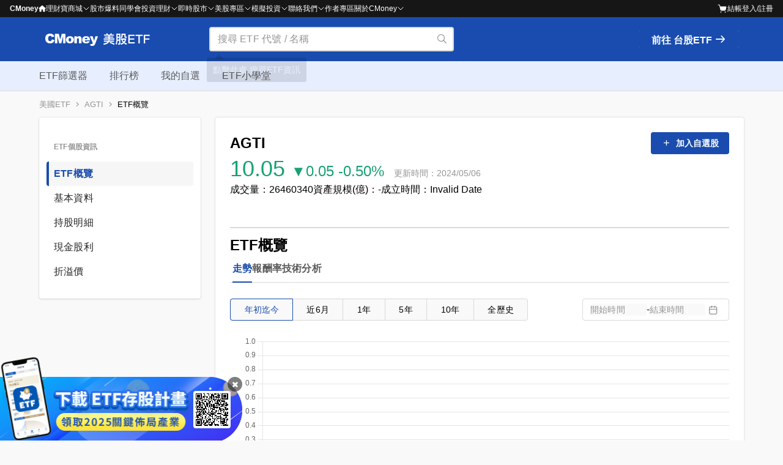

--- FILE ---
content_type: text/html; charset=utf-8
request_url: https://www.cmoney.tw/etf/us/AGTI
body_size: 43825
content:
<!doctype html>
<html data-n-head-ssr lang="zh-Hant-TW" data-n-head="%7B%22lang%22:%7B%22ssr%22:%22zh-Hant-TW%22%7D%7D">
  <head >
    <title>(AGTI)成分股、持股明細總覽 | CMoney 美股ETF</title><meta data-n-head="ssr" charset="utf-8"><meta data-n-head="ssr" http-equiv="X-UA-Compatible" content="IE=edge, chrome=1"><meta data-n-head="ssr" name="viewport" content="width=device-width, initial-scale=1.0, maximum-scale=1.0, user-scalable=0"><meta data-n-head="ssr" name="format-detection" content="telephone=no"><meta data-n-head="ssr" data-hid="og:locale:alternate" property="og:locale:alternate" content="zh_TW"><meta data-n-head="ssr" data-hid="og:type" property="og:type" content="website"><meta data-n-head="ssr" data-hid="og:site_name" property="og:site_name" content="CMoney - 幫每一個人做好人生投資"><meta data-n-head="ssr" data-hid="og:image" property="og:image" content="https://www.cmoney.tw/etf/ogimage.jpg"><meta data-n-head="ssr" data-hid="og:image:width" property="og:image:width" content="1200"><meta data-n-head="ssr" data-hid="og:image:height" property="og:image:height" content="628"><meta data-n-head="ssr" data-hid="twitter:type" property="twitter:type" content="website"><meta data-n-head="ssr" data-hid="twitter:image" name="twitter:image" content="https://www.cmoney.tw/etf/ogimage.jpg"><meta data-n-head="ssr" data-hid="twitter:card" name="twitter:card" content="summary_large_image"><meta data-n-head="ssr" data-hid="keywords" name="keywords" content=",AGTI,AGTI成分股,AGTI除息日,折溢價"><meta data-n-head="ssr" data-hid="description" name="description" content="(AGTI)主要追蹤指數為，ETF AGTI成分股有哪些？我們提供完整的AGTI持股明細、成分股比例、股價走勢、報酬率、折溢價、配息除息日等資訊，都可以在CMoney 美股ETF找到。"><meta data-n-head="ssr" data-hid="og:title" property="og:title" content="(AGTI)成分股、持股明細總覽 | CMoney 美股ETF"><meta data-n-head="ssr" data-hid="og:description" property="og:description" content="(AGTI)主要追蹤指數為，ETF AGTI成分股有哪些？我們提供完整的AGTI持股明細、成分股比例、股價走勢、報酬率、折溢價、配息除息日等資訊，都可以在CMoney 美股ETF找到。"><meta data-n-head="ssr" data-hid="twitter:title" name="twitter:title" content="(AGTI)成分股、持股明細總覽 | CMoney 美股ETF"><meta data-n-head="ssr" data-hid="twitter:description" name="twitter:description" content="(AGTI)主要追蹤指數為，ETF AGTI成分股有哪些？我們提供完整的AGTI持股明細、成分股比例、股價走勢、報酬率、折溢價、配息除息日等資訊，都可以在CMoney 美股ETF找到。"><meta data-n-head="ssr" data-hid="og:url" property="og:url" content="https://www.cmoney.tw/etf/us/AGTI"><base href="/etf/"><link data-n-head="ssr" rel="icon" type="image/x-icon" href="/etf/favicon.ico"><link data-n-head="ssr" rel="stylesheet" type="text/css" href="https://www.cmoney.tw/js/Blackbar/index.css"><link data-n-head="ssr" rel="canonical" href="https://www.cmoney.tw/etf/us/AGTI"><script data-n-head="ssr" src="https://code.jquery.com/jquery-3.2.1.min.js"></script><script data-n-head="ssr" src="https://www.cmoney.tw/js/Blackbar/index.umd.js"></script><script data-n-head="ssr" data-hid="gtm-script">window['dataLayer']=[];if(!window._gtm_init){window._gtm_init=1;(function(w,n,d,m,e,p){w[d]=(w[d]==1||n[d]=='yes'||n[d]==1||n[m]==1||(w[e]&&w[e][p]&&w[e][p]()))?1:0})(window,navigator,'doNotTrack','msDoNotTrack','external','msTrackingProtectionEnabled');(function(w,d,s,l,x,y){w[x]={};w._gtm_inject=function(i){if(w.doNotTrack||w[x][i])return;w[x][i]=1;w[l]=w[l]||[];w[l].push({'gtm.start':new Date().getTime(),event:'gtm.js'});var f=d.getElementsByTagName(s)[0],j=d.createElement(s);j.defer=true;j.src='https://www.googletagmanager.com/gtm.js?id='+i;f.parentNode.insertBefore(j,f);};w[y]('GTM-TWKPXMZ')})(window,document,'script','dataLayer','_gtm_ids','_gtm_inject')};["GTM-WL9DBV3"].forEach(function(i){window._gtm_inject(i)})</script><script data-n-head="ssr" data-hid="nuxt-jsonld-249af982" type="application/ld+json">{"@context":"https://schema.org","@type":"BreadcrumbList","itemListElement":[{"@type":"ListItem","position":1,"item":{"@id":"https://www.cmoney.tw/etf/us/","name":"美國ETF"}},{"@type":"ListItem","position":2,"item":{"@id":"https://www.cmoney.tw/etf/us/AGTI","name":"AGTI"}},{"@type":"ListItem","position":3,"item":{"@id":"https://www.cmoney.tw/etf/us/AGTI","name":"AGTIETF概覽"}}]}</script><link rel="preload" href="/etf/_nuxt/aa64509.js" as="script"><link rel="preload" href="/etf/_nuxt/2b092bf.js" as="script"><link rel="preload" href="/etf/_nuxt/9f942ab.js" as="script"><link rel="preload" href="/etf/_nuxt/62ea7cb.js" as="script"><link rel="preload" href="/etf/_nuxt/767c77f.js" as="script"><link rel="preload" href="/etf/_nuxt/6c66003.js" as="script"><link rel="preload" href="/etf/_nuxt/b8a8096.js" as="script"><link rel="preload" href="/etf/_nuxt/d89a4d5.js" as="script"><style data-vue-ssr-id="6b86e9fa:0">.ani-transition-normal-5{transition:all .5s}.ani-transition-normal-10{transition:all 1s}.ani-rotate-180{transform:rotate(180deg)}.ani-fadeOut{opacity:0}.ani-fadeIn{opacity:1}@media screen and (max-width:1024px){.pagetitle__sticky-default{position:sticky;padding-top:16px;top:40px;z-index:98}}</style><style data-vue-ssr-id="fa3c5d52:0">.text-left{text-align:left}.text-center{text-align:center}.text-right{text-align:right}.text-justify{text-align:justify}.text-capitalize{text-transform:capitalize}.text-uppercase{text-transform:uppercase}.text-lowercase{text-transform:lowercase}.text-xs{font-size:.75rem;line-height:1rem}.text-sm{font-size:.875rem;line-height:1.25rem}.text-base{font-size:1rem;line-height:1.5rem}.text-lg{font-size:1.125rem;line-height:1.75rem}.text-extra-lg{font-size:1.25rem;line-height:1.875rem}.text-xl{font-size:1.25rem;line-height:1.75rem}.text-2xl{font-size:1.5rem;line-height:2rem}.text-3xl{font-size:1.875rem;line-height:2.25rem}.text-4xl{font-size:2.25rem;line-height:2.5rem}.text-5xl{font-size:3rem;line-height:1}.text-6xl{font-size:3.75rem;line-height:1}.text-7xl{font-size:4.5rem;line-height:1}.text-8xl{font-size:6rem;line-height:1}.text-9xl{font-size:8rem;line-height:1}.leading-3{line-height:.75rem}.leading-4{line-height:1rem}.leading-5{line-height:1.25rem}.leading-6{line-height:1.5rem}.leading-7{line-height:1.75rem}.leading-8{line-height:2rem}.leading-9{line-height:2.25rem}.leading-10{line-height:2.5rem}.mx-auto{margin-left:auto;margin-right:auto}.m-0{margin:0}.mx-0{margin-left:0;margin-right:0}.my-0{margin-bottom:0}.mt-0,.my-0{margin-top:0}.mr-0{margin-right:0}.mb-0{margin-bottom:0}.ml-0{margin-left:0}.m-1{margin:.25rem}.mx-1{margin-left:.25rem;margin-right:.25rem}.my-1{margin-bottom:.25rem}.mt-1,.my-1{margin-top:.25rem}.mr-1{margin-right:.25rem}.mb-1{margin-bottom:.25rem}.ml-1{margin-left:.25rem}.m-2{margin:.5rem}.mx-2{margin-left:.5rem;margin-right:.5rem}.my-2{margin-bottom:.5rem}.mt-2,.my-2{margin-top:.5rem}.mr-2{margin-right:.5rem}.mb-2{margin-bottom:.5rem}.ml-2{margin-left:.5rem}.m-3{margin:.75rem}.mx-3{margin-left:.75rem;margin-right:.75rem}.my-3{margin-bottom:.75rem}.mt-3,.my-3{margin-top:.75rem}.mr-3{margin-right:.75rem}.mb-3{margin-bottom:.75rem}.ml-3{margin-left:.75rem}.m-4{margin:1rem}.mx-4{margin-left:1rem;margin-right:1rem}.my-4{margin-bottom:1rem}.mt-4,.my-4{margin-top:1rem}.mr-4{margin-right:1rem}.mb-4{margin-bottom:1rem}.ml-4{margin-left:1rem}.m-5{margin:1.25rem}.mx-5{margin-left:1.25rem;margin-right:1.25rem}.my-5{margin-bottom:1.25rem}.mt-5,.my-5{margin-top:1.25rem}.mr-5{margin-right:1.25rem}.mb-5{margin-bottom:1.25rem}.ml-5{margin-left:1.25rem}.m-6{margin:1.5rem}.mx-6{margin-left:1.5rem;margin-right:1.5rem}.my-6{margin-bottom:1.5rem}.mt-6,.my-6{margin-top:1.5rem}.mr-6{margin-right:1.5rem}.mb-6{margin-bottom:1.5rem}.ml-6{margin-left:1.5rem}.m-7{margin:1.75rem}.mx-7{margin-left:1.75rem;margin-right:1.75rem}.my-7{margin-bottom:1.75rem}.mt-7,.my-7{margin-top:1.75rem}.mr-7{margin-right:1.75rem}.mb-7{margin-bottom:1.75rem}.ml-7{margin-left:1.75rem}.m-8{margin:2rem}.mx-8{margin-left:2rem;margin-right:2rem}.my-8{margin-bottom:2rem}.mt-8,.my-8{margin-top:2rem}.mr-8{margin-right:2rem}.mb-8{margin-bottom:2rem}.ml-8{margin-left:2rem}.m-9{margin:2.25rem}.mx-9{margin-left:2.25rem;margin-right:2.25rem}.my-9{margin-bottom:2.25rem}.mt-9,.my-9{margin-top:2.25rem}.mr-9{margin-right:2.25rem}.mb-9{margin-bottom:2.25rem}.ml-9{margin-left:2.25rem}.m-10{margin:2.5rem}.mx-10{margin-left:2.5rem;margin-right:2.5rem}.my-10{margin-bottom:2.5rem}.mt-10,.my-10{margin-top:2.5rem}.mr-10{margin-right:2.5rem}.mb-10{margin-bottom:2.5rem}.ml-10{margin-left:2.5rem}.m-11{margin:2.75rem}.mx-11{margin-left:2.75rem;margin-right:2.75rem}.my-11{margin-bottom:2.75rem}.mt-11,.my-11{margin-top:2.75rem}.mr-11{margin-right:2.75rem}.mb-11{margin-bottom:2.75rem}.ml-11{margin-left:2.75rem}.m-12{margin:3rem}.mx-12{margin-left:3rem;margin-right:3rem}.my-12{margin-bottom:3rem}.mt-12,.my-12{margin-top:3rem}.mr-12{margin-right:3rem}.mb-12{margin-bottom:3rem}.ml-12{margin-left:3rem}.m-13{margin:3.25rem}.mx-13{margin-left:3.25rem;margin-right:3.25rem}.my-13{margin-bottom:3.25rem}.mt-13,.my-13{margin-top:3.25rem}.mr-13{margin-right:3.25rem}.mb-13{margin-bottom:3.25rem}.ml-13{margin-left:3.25rem}.m-14{margin:3.5rem}.mx-14{margin-left:3.5rem;margin-right:3.5rem}.my-14{margin-bottom:3.5rem}.mt-14,.my-14{margin-top:3.5rem}.mr-14{margin-right:3.5rem}.mb-14{margin-bottom:3.5rem}.ml-14{margin-left:3.5rem}.m-15{margin:3.75rem}.mx-15{margin-left:3.75rem;margin-right:3.75rem}.my-15{margin-bottom:3.75rem}.mt-15,.my-15{margin-top:3.75rem}.mr-15{margin-right:3.75rem}.mb-15{margin-bottom:3.75rem}.ml-15{margin-left:3.75rem}.m-16{margin:4rem}.mx-16{margin-left:4rem;margin-right:4rem}.my-16{margin-bottom:4rem}.mt-16,.my-16{margin-top:4rem}.mr-16{margin-right:4rem}.mb-16{margin-bottom:4rem}.ml-16{margin-left:4rem}.p-0{padding:0}.px-0{padding-left:0;padding-right:0}.py-0{padding-bottom:0}.pt-0,.py-0{padding-top:0}.pr-0{padding-right:0}.pb-0{padding-bottom:0}.pl-0{padding-left:0}.p-1{padding:.25rem}.px-1{padding-left:.25rem;padding-right:.25rem}.py-1{padding-bottom:.25rem}.pt-1,.py-1{padding-top:.25rem}.pr-1{padding-right:.25rem}.pb-1{padding-bottom:.25rem}.pl-1{padding-left:.25rem}.p-2{padding:.5rem}.px-2{padding-left:.5rem;padding-right:.5rem}.py-2{padding-bottom:.5rem}.pt-2,.py-2{padding-top:.5rem}.pr-2{padding-right:.5rem}.pb-2{padding-bottom:.5rem}.pl-2{padding-left:.5rem}.p-3{padding:.75rem}.px-3{padding-left:.75rem;padding-right:.75rem}.py-3{padding-bottom:.75rem}.pt-3,.py-3{padding-top:.75rem}.pr-3{padding-right:.75rem}.pb-3{padding-bottom:.75rem}.pl-3{padding-left:.75rem}.p-4{padding:1rem}.px-4{padding-left:1rem;padding-right:1rem}.py-4{padding-bottom:1rem}.pt-4,.py-4{padding-top:1rem}.pr-4{padding-right:1rem}.pb-4{padding-bottom:1rem}.pl-4{padding-left:1rem}.p-5{padding:1.25rem}.px-5{padding-left:1.25rem;padding-right:1.25rem}.py-5{padding-bottom:1.25rem}.pt-5,.py-5{padding-top:1.25rem}.pr-5{padding-right:1.25rem}.pb-5{padding-bottom:1.25rem}.pl-5{padding-left:1.25rem}.p-6{padding:1.5rem}.px-6{padding-left:1.5rem;padding-right:1.5rem}.py-6{padding-bottom:1.5rem}.pt-6,.py-6{padding-top:1.5rem}.pr-6{padding-right:1.5rem}.pb-6{padding-bottom:1.5rem}.pl-6{padding-left:1.5rem}.p-7{padding:1.75rem}.px-7{padding-left:1.75rem;padding-right:1.75rem}.py-7{padding-bottom:1.75rem}.pt-7,.py-7{padding-top:1.75rem}.pr-7{padding-right:1.75rem}.pb-7{padding-bottom:1.75rem}.pl-7{padding-left:1.75rem}.p-8{padding:2rem}.px-8{padding-left:2rem;padding-right:2rem}.py-8{padding-bottom:2rem}.pt-8,.py-8{padding-top:2rem}.pr-8{padding-right:2rem}.pb-8{padding-bottom:2rem}.pl-8{padding-left:2rem}.p-9{padding:2.25rem}.px-9{padding-left:2.25rem;padding-right:2.25rem}.py-9{padding-bottom:2.25rem}.pt-9,.py-9{padding-top:2.25rem}.pr-9{padding-right:2.25rem}.pb-9{padding-bottom:2.25rem}.pl-9{padding-left:2.25rem}.p-10{padding:2.5rem}.px-10{padding-left:2.5rem;padding-right:2.5rem}.py-10{padding-bottom:2.5rem}.pt-10,.py-10{padding-top:2.5rem}.pr-10{padding-right:2.5rem}.pb-10{padding-bottom:2.5rem}.pl-10{padding-left:2.5rem}.p-11{padding:2.75rem}.px-11{padding-left:2.75rem;padding-right:2.75rem}.py-11{padding-bottom:2.75rem}.pt-11,.py-11{padding-top:2.75rem}.pr-11{padding-right:2.75rem}.pb-11{padding-bottom:2.75rem}.pl-11{padding-left:2.75rem}.p-12{padding:3rem}.px-12{padding-left:3rem;padding-right:3rem}.py-12{padding-bottom:3rem}.pt-12,.py-12{padding-top:3rem}.pr-12{padding-right:3rem}.pb-12{padding-bottom:3rem}.pl-12{padding-left:3rem}.p-13{padding:3.25rem}.px-13{padding-left:3.25rem;padding-right:3.25rem}.py-13{padding-bottom:3.25rem}.pt-13,.py-13{padding-top:3.25rem}.pr-13{padding-right:3.25rem}.pb-13{padding-bottom:3.25rem}.pl-13{padding-left:3.25rem}.p-14{padding:3.5rem}.px-14{padding-left:3.5rem;padding-right:3.5rem}.py-14{padding-bottom:3.5rem}.pt-14,.py-14{padding-top:3.5rem}.pr-14{padding-right:3.5rem}.pb-14{padding-bottom:3.5rem}.pl-14{padding-left:3.5rem}.p-15{padding:3.75rem}.px-15{padding-left:3.75rem;padding-right:3.75rem}.py-15{padding-bottom:3.75rem}.pt-15,.py-15{padding-top:3.75rem}.pr-15{padding-right:3.75rem}.pb-15{padding-bottom:3.75rem}.pl-15{padding-left:3.75rem}.p-16{padding:4rem}.px-16{padding-left:4rem;padding-right:4rem}.py-16{padding-bottom:4rem}.pt-16,.py-16{padding-top:4rem}.pr-16{padding-right:4rem}.pb-16{padding-bottom:4rem}.pl-16{padding-left:4rem}.img-resp{max-width:100%;height:auto}.fixed{position:fixed;z-index:10}.fixed-top{top:0;width:100%}.of-auto{overflow:auto}a,abbr,acronym,address,applet,article,aside,audio,b,big,blockquote,body,canvas,caption,center,cite,code,dd,del,details,dfn,div,dl,dt,em,embed,fieldset,figcaption,figure,footer,form,h1,h2,h3,h4,h5,h6,header,hgroup,html,i,iframe,img,ins,kbd,label,legend,li,mark,menu,nav,object,ol,output,p,pre,q,ruby,s,samp,section,small,span,strike,strong,sub,summary,sup,table,tbody,td,tfoot,th,thead,time,tr,tt,u,ul,var,video{margin:0;padding:0;border:0;font-family:inherit;vertical-align:baseline}article,aside,details,figcaption,figure,footer,header,hgroup,menu,nav,section{display:block}body{line-height:1}ol,ul{list-style:none}blockquote,q{quotes:none}blockquote:after,blockquote:before,q:after,q:before{content:"";content:none}table{border-collapse:collapse;border-spacing:0}body,button,input[type=button]{font-family:-apple-system,blinkmacsystemfont,microsoft jhenghei,noto sans,helvetica neue,helvetica,arial,apple color emoji,"Segoe UI Emoji","Segoe UI Symbol","Noto Color Emoji"}img{vertical-align:bottom}*{-webkit-tap-highlight-color:rgba(0,0,0,0)}.cm-tree{box-sizing:border-box}.cm-tree__item,.cm-tree__list{position:relative}.cm-tree__item{box-sizing:border-box}.cm-tree__item .cm-tree__item{padding-left:28px}.cm-tree__textLabel{display:inline-flex;align-items:center;gap:4px}.cm-tree__label{display:flex;align-items:center;gap:4px;box-sizing:border-box;padding-left:8px;padding-right:8px;position:relative}.cm-tree__labelIcon{cursor:pointer;color:#595959;font-size:16px}.cm-tree__labelIcon i,.cm-tree__labelText{transition-duration:.2s}.cm-tree__labelText{width:100%;cursor:pointer;color:#262626;border-radius:4px}.cm-tree__labelText:hover{background-color:rgba(38,38,38,.04)}.cm-tree__labelText--active{background-color:rgba(38,38,38,.13)}.cm-tree__customIcon{font-size:20px;vertical-align:bottom;margin-right:4px}.cm-tree-small .cm-checkbox__content,.cm-tree-small .cm-tree__labelText{padding:6px 4px;font-family:-apple-system,blinkmacsystemfont,microsoft jhenghei,noto sans,helvetica neue,helvetica,arial,apple color emoji,"Segoe UI Emoji","Segoe UI Symbol","Noto Color Emoji";font-weight:400;font-size:12px;line-height:16px;letter-spacing:.4px}.cm-tree-medium .cm-checkbox__content,.cm-tree-medium .cm-tree__labelText{padding:4px;font-size:14px;line-height:20px}.cm-tree-large .cm-checkbox__content,.cm-tree-large .cm-tree__labelText,.cm-tree-medium .cm-checkbox__content,.cm-tree-medium .cm-tree__labelText{font-family:-apple-system,blinkmacsystemfont,microsoft jhenghei,noto sans,helvetica neue,helvetica,arial,apple color emoji,"Segoe UI Emoji","Segoe UI Symbol","Noto Color Emoji";font-weight:400;letter-spacing:.2px}.cm-tree-large .cm-checkbox__content,.cm-tree-large .cm-tree__labelText{padding:6px 4px;font-size:16px;line-height:24px}.cm-tree-line .cm-tree__list:after{top:0;left:0;content:"";background-color:#d9d9d9;width:1px;height:100%;position:absolute;transform:translateX(-12px)}.cm-tree-line .cm-tree__list--level0:after,.cm-tree-line .cm-tree__list--level1:after{width:0;height:0}.cm-tree-line .cm-tree__item:last-child .cm-tree__list:after{background-color:transparent}.cm-tree-line .cm-tree__label:before{top:50%;width:16px;height:1px}.cm-tree-line .cm-tree__label:after,.cm-tree-line .cm-tree__label:before{transform:translateX(-12px);left:0;content:"";background-color:#d9d9d9;position:absolute}.cm-tree-line .cm-tree__label:after{top:0;width:1px;height:100%}.cm-tree-line .cm-tree__label--level0:after,.cm-tree-line .cm-tree__label--level0:before,.cm-tree-line .cm-tree__label--level1:after,.cm-tree-line .cm-tree__label--level1:before{width:0;height:0}.cm-tree-line .cm-tree__label--last:after{height:50%}.cm-tree .cm-checkbox{align-items:center;gap:0;padding-left:4px;width:100%;transition-duration:.2s}.cm-tree .cm-checkbox-checked{border-radius:4px;background-color:rgba(38,38,38,.13)}.cm-tree .cm-checkbox:hover{background-color:rgba(38,38,38,.04)}.cm-tree .cm-checkbox .cm-icon-check,.cm-tree .cm-checkbox .cm-icon-minus{padding:4px}.cm-tree .rotate{transform:rotate(90deg)}.cm-tree .fade-enter-active,.cm-tree .fade-leave-active{transition:opacity .2s}.cm-tree .fade-enter,.cm-tree .fade-leave-to{opacity:0}.cm-chart__tooltipTitle{color:#595959}.cm-chart__tooltipItem,.cm-chart__tooltipTitle{font-family:-apple-system,blinkmacsystemfont,microsoft jhenghei,noto sans,helvetica neue,helvetica,arial,apple color emoji,"Segoe UI Emoji","Segoe UI Symbol","Noto Color Emoji";font-weight:400;font-size:12px;line-height:16px;letter-spacing:.4px}.cm-chart__tooltipItem{display:flex;align-items:center}.cm-chart__tooltipItem--danger{color:#e21e28}.cm-chart__tooltipItem--success{color:#16a170}.cm-chart__tooltipItemTitle{margin-right:auto;color:#595959}.cm-chart__tooltipItemValue{padding-left:10px;width:100%;text-align:right;color:#262626}.cm-askPriceChart__header{display:flex;justify-content:space-between;margin-bottom:4px}.cm-askPriceChart__innerPercentage{font-family:-apple-system,blinkmacsystemfont,microsoft jhenghei,noto sans,helvetica neue,helvetica,arial,apple color emoji,"Segoe UI Emoji","Segoe UI Symbol","Noto Color Emoji";font-weight:400;font-size:16px;line-height:24px;letter-spacing:.2px;font-weight:500;color:#262626}.cm-askPriceChart__innerPercentage-inner{margin-left:4px;color:#16a170}.cm-askPriceChart__innerPercentage-foreign{margin-right:4px;color:#194cae}.cm-askPriceChart__line{display:flex;gap:4px;height:12px;margin-bottom:8px}.cm-askPriceChart__line--inner{width:30%;background-color:#16a170}.cm-askPriceChart__line--foreign{width:70%;background-color:#194cae}.cm-askPriceChart__body{display:flex;gap:16px;margin-bottom:8px}.cm-askPriceChart__info{width:50%;display:flex;align-items:center;font-family:-apple-system,blinkmacsystemfont,microsoft jhenghei,noto sans,helvetica neue,helvetica,arial,apple color emoji,"Segoe UI Emoji","Segoe UI Symbol","Noto Color Emoji";font-weight:400;font-size:12px;line-height:16px;letter-spacing:.4px}.cm-askPriceChart__infoSubtitle,.cm-askPriceChart__infoTitle,.cm-askPriceChart__infoTotal{color:#959595}.cm-askPriceChart__info-buy .cm-askPriceChart__infoTitle{margin-right:4px}.cm-askPriceChart__info-buy .cm-askPriceChart__infoSubtitle{margin-left:auto}.cm-askPriceChart__info-sell .cm-askPriceChart__infoTitle{margin-left:4px}.cm-askPriceChart__info-sell .cm-askPriceChart__infoSubtitle{margin-right:auto}.cm-askPriceChart__footer{display:flex;gap:16px}.cm-askPriceChart__volume{font-family:-apple-system,blinkmacsystemfont,microsoft jhenghei,noto sans,helvetica neue,helvetica,arial,apple color emoji,"Segoe UI Emoji","Segoe UI Symbol","Noto Color Emoji";font-weight:400;font-size:14px;line-height:20px;letter-spacing:.2px;width:50%;display:flex;flex-direction:column;gap:4px}.cm-askPriceChart__volumeItem{display:flex;flex:1 1 0}.cm-askPriceChart__volumeCount{color:#262626;position:relative;width:40px}.cm-askPriceChart__volumeCountBg{flex:1 1 0}.cm-askPriceChart__volumePrice{width:auto;text-align:right;color:#194cae}.cm-askPriceChart__volume-buy .cm-askPriceChart__volumePrice{margin-left:8px}.cm-askPriceChart__volume-buy .cm-askPriceChart__volumeCountBg{position:relative}.cm-askPriceChart__volume-buy .cm-askPriceChart__volumeCountBgLine{position:absolute;right:0;height:100%;top:0;bottom:0;background-color:#dcf0fb}.cm-askPriceChart__volume-sell .cm-askPriceChart__volumePrice{text-align:left;margin-right:8px}.cm-askPriceChart__volume-sell .cm-askPriceChart__volumeCount{margin-left:auto;text-align:right}.cm-askPriceChart__volume-sell .cm-askPriceChart__volumeCountBg{position:relative}.cm-askPriceChart__volume-sell .cm-askPriceChart__volumeCountBgLine{position:absolute;left:0;height:100%;background-color:#e8f6f1}.cm-searchBarCoverItem{font-family:-apple-system,blinkmacsystemfont,microsoft jhenghei,noto sans,helvetica neue,helvetica,arial,apple color emoji,"Segoe UI Emoji","Segoe UI Symbol","Noto Color Emoji";font-weight:400;font-size:14px;line-height:20px;letter-spacing:.2px;padding:12px 24px;color:#262626;background-color:#fff;border-bottom:1px solid rgba(38,38,38,.07);height:44px;box-sizing:border-box}.cm-searchBarCoverItem-stripe:nth-child(odd){background-color:#f0f0f0}.cm-searchBarCover{width:100vw;height:100vh;position:fixed;top:0;left:0;background-color:#fff;overflow:auto}.cm-searchBarCover__header{display:flex;flex-wrap:nowrap;padding:20px 16px;align-items:center;margin-bottom:12px}.cm-searchBarCover__headerBtn{font-size:24px;cursor:pointer;color:#595959}.cm-searchBarCover__headerTitle{font-family:-apple-system,blinkmacsystemfont,microsoft jhenghei,noto sans,helvetica neue,helvetica,arial,apple color emoji,"Segoe UI Emoji","Segoe UI Symbol","Noto Color Emoji";font-weight:600;font-size:16px;line-height:24px;letter-spacing:.2px;text-align:center;flex:1 1 0;color:#262626}.cm-searchBarCover__search{padding:12px 16px;align-items:center;display:flex}.cm-searchBarCover__searchWrapper{background-color:#f9f9f9;padding:10px 12px;display:flex;flex:1 1 0;flex-wrap:nowrap;gap:8px;border-radius:4px}.cm-searchBarCover__searchIcon{font-size:20px;color:#959595}.cm-searchBarCover__searchInput{font-family:-apple-system,blinkmacsystemfont,microsoft jhenghei,noto sans,helvetica neue,helvetica,arial,apple color emoji,"Segoe UI Emoji","Segoe UI Symbol","Noto Color Emoji";font-weight:400;font-size:16px;line-height:24px;letter-spacing:.2px;flex:1 1 0;background-color:#f9f9f9;border-color:transparent}.cm-searchBarCover__searchInput:focus{outline:0;border-color:transparent;box-shadow:none}.cm-searchBarCover__searchInput:hover{border-color:transparent}.cm-searchBarCover__searchInput::-moz-placeholder{color:#959595}.cm-searchBarCover__searchInput::placeholder{color:#959595}.cm-searchBarCover__cancelBtn{font-family:-apple-system,blinkmacsystemfont,microsoft jhenghei,noto sans,helvetica neue,helvetica,arial,apple color emoji,"Segoe UI Emoji","Segoe UI Symbol","Noto Color Emoji";font-weight:400;font-size:16px;line-height:24px;letter-spacing:.2px;padding-left:16px;padding-right:4px;color:#262626;cursor:pointer}.cm-searchBarCover__loading{padding-left:16px;padding-right:16px}.cm-searchBarCover__empty{margin-top:60px}.cm-stockCard{font-size:14px;line-height:20px;position:relative;width:-moz-max-content;width:max-content;box-sizing:border-box;border-radius:8px;background-color:#fff;color:#000;transition:box-shadow .5s ease-in-out;padding:16px;border:1px solid rgba(38,38,38,.07)}.cm-stockCard,.cm-stockCard__company{font-family:-apple-system,blinkmacsystemfont,microsoft jhenghei,noto sans,helvetica neue,helvetica,arial,apple color emoji,"Segoe UI Emoji","Segoe UI Symbol","Noto Color Emoji";font-weight:400;letter-spacing:.2px}.cm-stockCard__company{font-size:16px;line-height:24px;font-weight:500}.cm-stockCard__index{color:#262626;font-weight:600}.cm-stockCard__icon{font-size:20px}.cm-stockCard__time{font-family:-apple-system,blinkmacsystemfont,microsoft jhenghei,noto sans,helvetica neue,helvetica,arial,apple color emoji,"Segoe UI Emoji","Segoe UI Symbol","Noto Color Emoji";font-weight:400;font-size:12px;line-height:16px;letter-spacing:.4px;margin-top:4px;text-align:center;color:#959595}.cm-stockCard-up .cm-stockCard__change,.cm-stockCard-up .cm-stockCard__changePercentage,.cm-stockCard-up .cm-stockCard__index{color:#194cae}.cm-stockCard-down .cm-stockCard__change,.cm-stockCard-down .cm-stockCard__changePercentage,.cm-stockCard-down .cm-stockCard__index{color:#16a170}.cm-stockCard-long .cm-stockCard__header{display:flex;align-items:center;justify-content:space-between}.cm-stockCard-long .cm-stockCard__change{line-height:24px}.cm-stockCard-long .cm-stockCard__changePercentage{text-align:right}.cm-stockCard-short .cm-stockCard__headerFoot{display:flex;align-items:center}.cm-stockCard-short .cm-stockCard__changePercentage{order:1}.cm-stockCard-short .cm-stockCard__change{margin-right:8px;order:0}.cm-stockCard-horizontal{display:flex;gap:12px}.cm-stockCard-horizontal .cm-stockCard__headerFoot{display:flex;align-items:center}.cm-stockCard-horizontal .cm-stockCard__changePercentage{order:1}.cm-stockCard-horizontal .cm-stockCard__change{margin-right:8px;order:0}.cm-empty{display:flex;justify-content:center;align-items:center;flex-direction:column;text-align:center;box-sizing:border-box}.cm-empty__imageWrap{width:120px;margin-bottom:12px}.cm-empty__image{-webkit-user-select:none;-moz-user-select:none;user-select:none;width:100%;height:100%;vertical-align:top;-o-object-fit:contain;object-fit:contain}.cm-empty__title{font-weight:600;font-size:20px;line-height:28px}.cm-empty__description,.cm-empty__title{font-family:-apple-system,blinkmacsystemfont,microsoft jhenghei,noto sans,helvetica neue,helvetica,arial,apple color emoji,"Segoe UI Emoji","Segoe UI Symbol","Noto Color Emoji";letter-spacing:.2px}.cm-empty__description{font-weight:400;font-size:14px;line-height:20px;color:#595959}.cm-empty__bottom{margin-top:12px}.cm-empty-sm .cm-empty__imageWrap{width:64px}.cm-empty-sm .cm-empty__description{color:#bfbfbf}.cm-empty-large .cm-empty__title{font-size:20px;line-height:28px}.cm-empty-large .cm-empty__description{font-family:-apple-system,blinkmacsystemfont,microsoft jhenghei,noto sans,helvetica neue,helvetica,arial,apple color emoji,"Segoe UI Emoji","Segoe UI Symbol","Noto Color Emoji";font-weight:400;font-size:16px;line-height:24px;letter-spacing:.2px}.cm-tag-check{cursor:pointer;transition-duration:.2s}.cm-tag-check:not(.cm-tag-disabled):hover{background-color:#e4e4e4}.cm-tag-check.cm-tag-checked.cm-tag-default{background-color:#194cae;color:#fff}.cm-imageViewer__container{position:fixed;top:0;left:0;bottom:0;right:0;width:100%;height:100%;z-index:5000;display:flex;justify-content:center;align-items:center;background-color:rgba(0,0,0,.5)}.cm-imageViewer__image{max-width:min(90vw,1000px);max-height:min(90vh,1000px);transition:all .3s;-webkit-user-select:none;-moz-user-select:none;user-select:none}.cm-imageViewer__closeBtn{position:fixed;top:100px;right:40px;cursor:pointer;width:40px;height:40px;font-size:20px;color:#fff;border-radius:50%;border:0;background-color:rgba(0,0,0,.5);z-index:500}.cm-imageViewer__closeBtn:hover{background-color:rgba(0,0,0,.2)}.cm-imageViewer__leftBtn{position:fixed;top:50%;transform:translateY(-50%);left:40px;z-index:500;cursor:pointer;width:40px;height:40px;font-size:20px;color:#fff;border-radius:50%;border:0;background-color:rgba(0,0,0,.5)}.cm-imageViewer__leftBtn:hover{background-color:rgba(0,0,0,.2)}.cm-imageViewer__leftBtn:disabled{cursor:not-allowed;background-color:rgba(0,0,0,.2)}.cm-imageViewer__rightBtn{z-index:500;position:fixed;top:50%;transform:translateY(-50%);right:40px;cursor:pointer;width:40px;height:40px;font-size:20px;color:#fff;border-radius:50%;border:0;background-color:rgba(0,0,0,.5)}.cm-imageViewer__rightBtn:hover{background-color:rgba(0,0,0,.2)}.cm-imageViewer__rightBtn:disabled{cursor:not-allowed;background-color:rgba(0,0,0,.2)}.cm-imageViewer__utils{position:absolute;bottom:32px;background-color:#fff;padding:20px;display:flex;gap:10px;border-radius:4px;z-index:200}.cm-imageViewer__utilsItemIcon{cursor:pointer;color:#262626;font-size:14px;padding:3px}.cm-imageViewer__utilsItemIcon:hover{background-color:#f9f9f9;border-radius:4px}.cm-imageViewer__utilsItemText{font-family:-apple-system,blinkmacsystemfont,microsoft jhenghei,noto sans,helvetica neue,helvetica,arial,apple color emoji,"Segoe UI Emoji","Segoe UI Symbol","Noto Color Emoji";font-weight:400;font-size:14px;line-height:20px;letter-spacing:.2px}.cm-chartCard .cm-card{height:auto;box-sizing:border-box;box-shadow:0 0 5px rgba(38,38,38,.05),0 1px 2px rgba(38,38,38,.15);border-radius:8px}.cm-chartCard .cm-card .cm-card__body{height:auto;padding-left:13px;padding-right:16px;box-sizing:border-box}.cm-chartCard .cm-card .cm-card__body .card__info .card__compare{margin:0}.cm-chartCard__title{font-family:-apple-system,blinkmacsystemfont,microsoft jhenghei,noto sans,helvetica neue,helvetica,arial,apple color emoji,"Segoe UI Emoji","Segoe UI Symbol","Noto Color Emoji";font-weight:400;font-size:14px;line-height:20px;letter-spacing:.2px;margin-bottom:4.5px}.cm-chartCard__info{display:flex;justify-content:space-between;align-items:center;height:43px}.cm-chartCard__number{font-family:-apple-system,blinkmacsystemfont,microsoft jhenghei,noto sans,helvetica neue,helvetica,arial,apple color emoji,"Segoe UI Emoji","Segoe UI Symbol","Noto Color Emoji";font-weight:600;font-size:52px;line-height:64px;letter-spacing:.4px;min-width:44px}.cm-chartCard__compare{text-align:right;color:#bfbfbf}.cm-chartCard__compareText{font-weight:400;font-size:14px;line-height:20px;color:#959595}.cm-chartCard__compareNum,.cm-chartCard__compareText{font-family:-apple-system,blinkmacsystemfont,microsoft jhenghei,noto sans,helvetica neue,helvetica,arial,apple color emoji,"Segoe UI Emoji","Segoe UI Symbol","Noto Color Emoji";letter-spacing:.2px}.cm-chartCard__compareNum{font-weight:600;font-size:20px;line-height:28px}.cm-chartCard__compareNum--up{color:#f14f2b}.cm-chartCard__compareNum--down{color:#16a170}.cm-chartCard__compareIcon{font-size:20px}.cm-chartCard__compareIcon--rotate{transform:rotate(-180deg)}.cm-chartCard__chart{height:68px;position:relative}.cm-chartCard__chart:after{content:"";background-color:rgba(38,38,38,.07);width:138px;height:1px;position:absolute;bottom:-2px;left:5px;margin-right:auto;margin-left:auto}.cm-chartCard__des{font-family:-apple-system,blinkmacsystemfont,microsoft jhenghei,noto sans,helvetica neue,helvetica,arial,apple color emoji,"Segoe UI Emoji","Segoe UI Symbol","Noto Color Emoji";font-weight:400;font-size:12px;line-height:16px;letter-spacing:.4px;margin-top:13px;color:#959595}.cm-timeRangePicker-active{border:1px solid #262626;box-shadow:0 1px 0 rgba(38,38,38,.05)}.cm-timeRangePicker-danger{border:1px solid #f14f2b}.cm-timeRangePicker__container{display:flex;align-items:center;padding-left:3px;padding-right:3px}.cm-timeRangePicker__container__placeholder{font-family:-apple-system,blinkmacsystemfont,microsoft jhenghei,noto sans,helvetica neue,helvetica,arial,apple color emoji,"Segoe UI Emoji","Segoe UI Symbol","Noto Color Emoji";font-weight:400;font-size:14px;line-height:20px;letter-spacing:.2px;color:#959595}.cm-timeRangePicker__container:hover{background-color:#e4e4e4;border-radius:4px}.cm-timeRangePicker__container:hover .cm-timePicker__input{background-color:#e4e4e4}.cm-timeRangePicker__container--active{background-color:#bfbfbf;border-radius:4px}.cm-timeRangePicker__container--active .cm-timePicker__input{background-color:#bfbfbf}.cm-timeRangePicker__dash{line-height:20px;margin-left:3px;margin-right:3px}.cm-uploader{display:flex;flex-wrap:wrap}.cm-uploader .cm-loading__content--overlay{background-color:transparent}.cm-uploader__fileInput{position:absolute;top:0;width:0;height:0;opacity:0}.cm-uploader__typeDefault,.cm-uploader__typeDrag{width:100%}.cm-uploader-list-image.cm-uploader-upload-drag .cm-uploader__imageList{margin-top:24px}.cm-uploader__typeImage{margin-right:24px}.cm-uploader__imageUploadButton{width:80px;height:80px;padding:18px 8px;background-color:#f0f0f0;border:1px solid #d9d9d9;cursor:pointer}.cm-uploader__imageUploadButtonPlusIcon{margin-bottom:8px;color:#595959;font-size:18px}.cm-uploader__imageUploadButtonText{font-family:-apple-system,blinkmacsystemfont,microsoft jhenghei,noto sans,helvetica neue,helvetica,arial,apple color emoji,"Segoe UI Emoji","Segoe UI Symbol","Noto Color Emoji";font-weight:400;font-size:14px;line-height:20px;letter-spacing:.2px;color:#595959}.cm-uploader__dragUpload{background-color:#f0f0f0;border:1px dashed #d9d9d9;display:flex;flex-direction:column;align-items:center;width:100%;height:252px;justify-content:center;border-radius:2px}.cm-uploader__dragUpload--hover{border-color:#1480d9}.cm-uploader__dragUpload--dragHover{border-color:#1480d9;background-color:#e8f2fb}.cm-uploader__dragUploadPlusIcon{margin-bottom:16px;color:#595959;font-size:18px}.cm-uploader__dragUploadTitle{color:#262626;margin-bottom:4px}.cm-uploader__dragUploadTitle,.cm-uploader__dragUploadTitle--isDrag{font-family:-apple-system,blinkmacsystemfont,microsoft jhenghei,noto sans,helvetica neue,helvetica,arial,apple color emoji,"Segoe UI Emoji","Segoe UI Symbol","Noto Color Emoji";font-weight:600;font-size:20px;line-height:28px;letter-spacing:.2px}.cm-uploader__dragUploadTitle--isDrag{color:#1480d9}.cm-uploader__dragUploadDesc{font-size:14px;line-height:20px;margin-bottom:16px;text-align:center}.cm-uploader__dragUploadDesc,.cm-uploader__dragUploadDesc--isDrag{font-family:-apple-system,blinkmacsystemfont,microsoft jhenghei,noto sans,helvetica neue,helvetica,arial,apple color emoji,"Segoe UI Emoji","Segoe UI Symbol","Noto Color Emoji";font-weight:400;letter-spacing:.2px;color:#959595}.cm-uploader__dragUploadDesc--isDrag{font-size:16px;line-height:24px}.cm-uploader__fileList{display:flex;flex-direction:column;gap:12px;width:100%;margin-top:24px}.cm-uploader__fileItem{display:flex;border-radius:2px}.cm-uploader__fileItemContainer{padding:0 12px;display:flex;align-items:center;height:36px;flex:1 1 0;margin-right:10px;background-color:#f0f0f0}.cm-uploader__fileItemContainer--failed{background-color:#feedea}.cm-uploader__fileItemHeader{margin-right:12px}.cm-uploader__fileItemBody{font-family:-apple-system,blinkmacsystemfont,microsoft jhenghei,noto sans,helvetica neue,helvetica,arial,apple color emoji,"Segoe UI Emoji","Segoe UI Symbol","Noto Color Emoji";font-weight:400;font-size:14px;line-height:20px;letter-spacing:.2px;color:#262626;margin-right:auto}.cm-uploader__fileItemBody--failed{color:#f14f2b}.cm-uploader__fileItemFailedText{font-family:-apple-system,blinkmacsystemfont,microsoft jhenghei,noto sans,helvetica neue,helvetica,arial,apple color emoji,"Segoe UI Emoji","Segoe UI Symbol","Noto Color Emoji";font-weight:400;font-size:12px;line-height:16px;letter-spacing:.4px;color:#1480d9;cursor:pointer}.cm-uploader__fileItemDeleteIcon{display:flex;align-items:center;justify-content:center;font-size:20px;color:#595959;cursor:pointer}.cm-uploader__fileItemCheckIcon{color:#16a170;font-size:16px}.cm-uploader__fileItemFileIcon{font-size:16px;color:#262626}.cm-uploader__fileItemAlertIcon{font-size:16px;color:#f14f2b}.cm-uploader__imageList{display:flex;gap:24px}.cm-uploader__imageItem{height:80px;width:80px;position:relative;border-radius:2px}.cm-uploader__imageItemLoading{background-color:#f0f0f0;display:flex;align-items:center;justify-content:center;flex-direction:column;height:100%}.cm-uploader__imageItemLoadingIcon{margin-bottom:6px}.cm-uploader__imageItemLoadingText{font-family:-apple-system,blinkmacsystemfont,microsoft jhenghei,noto sans,helvetica neue,helvetica,arial,apple color emoji,"Segoe UI Emoji","Segoe UI Symbol","Noto Color Emoji";font-weight:400;font-size:12px;line-height:16px;letter-spacing:.4px;color:#959595}.cm-uploader__imageItemFailed{background-color:#feedea;display:flex;align-items:center;justify-content:center;flex-direction:column;height:100%}.cm-uploader__imageItemFailedImageIcon{color:#f14f2b;font-size:40px}.cm-uploader__imageItemFailedText{font-family:-apple-system,blinkmacsystemfont,microsoft jhenghei,noto sans,helvetica neue,helvetica,arial,apple color emoji,"Segoe UI Emoji","Segoe UI Symbol","Noto Color Emoji";font-weight:400;font-size:14px;line-height:20px;letter-spacing:.2px;color:#f14f2b}.cm-uploader__imageItemFailedCover{visibility:visible;position:absolute;bottom:0;top:0;left:0;right:0;display:flex;justify-content:center;align-items:center;border:1px solid #f0f0f0;background-color:transparent;transition-property:background-color;transition-duration:.2s}.cm-uploader__imageItemFailedCoverDeleteIcon{color:#fff;font-size:22px;z-index:1;cursor:pointer;visibility:hidden}.cm-uploader__imageItemFailedCover:hover{background-color:rgba(0,0,0,.3)}.cm-uploader__imageItemFailedCover:hover .cm-uploader__imageItemFailedCoverDeleteIcon{visibility:visible}.cm-uploader__imageItemSuccessCover{visibility:visible;position:absolute;bottom:0;top:0;left:0;right:0;display:flex;padding:16px;justify-content:center;align-items:center;border:1px solid #f0f0f0;background-color:transparent;transition-property:background-color;transition-duration:.2s;gap:5px}.cm-uploader__imageItemSuccessCoverDeleteIcon,.cm-uploader__imageItemSuccessCoverPreviewIcon{color:#fff;font-size:22px;z-index:1;cursor:pointer;visibility:hidden}.cm-uploader__imageItemSuccessCover:hover{background-color:rgba(0,0,0,.3)}.cm-uploader__imageItemSuccessCover:hover .cm-uploader__imageItemSuccessCoverDeleteIcon,.cm-uploader__imageItemSuccessCover:hover .cm-uploader__imageItemSuccessCoverPreviewIcon{visibility:visible}.cm-uploader__imageItemImg{height:80px;width:80px}.cm-trendChart{height:100%}.cm-trendChartTooltip{display:flex;flex-direction:column;gap:4px}.cm-trendChartTooltipItem{font-family:-apple-system,blinkmacsystemfont,microsoft jhenghei,noto sans,helvetica neue,helvetica,arial,apple color emoji,"Segoe UI Emoji","Segoe UI Symbol","Noto Color Emoji";font-weight:400;font-size:12px;line-height:16px;letter-spacing:.4px;color:#262626;display:flex;gap:16px}.cm-scrollbar__bar{position:absolute;z-index:1;right:0;bottom:0}.cm-scrollbar__bar--active .cm-scrollbar__barThumb{display:block}.cm-scrollbar__bar--vertical{top:0;width:6px}.cm-scrollbar__bar--horizontal{height:6px;left:2px}.cm-scrollbar__bar--horizontal .cm-scrollbar__barThumb{width:30px;height:6px}.cm-scrollbar__bar--cursorDown{background-color:#f9f9f9;border:1px solid #d9d9d9}.cm-scrollbar__bar--cursorDown .cm-scrollbar__barThumb{display:block}.cm-scrollbar__barThumb{position:relative;display:none;z-index:2;cursor:pointer;border-radius:8px;background-color:#d9d9d9}.cm-scrollbar{overflow:hidden;position:relative}.cm-scrollbar__wrapper{overflow:auto}.cm-scrollbar__wrapper::-webkit-scrollbar{display:none}.cm-dateRangePicker__panel{background-color:#fff;box-sizing:border-box;border-radius:4px;border:1px solid #d9d9d9;box-shadow:0 0 2px rgba(38,38,38,.2),0 2px 10px rgba(38,38,38,.1);display:flex}.cm-dateRangePicker__panel .cm-timePicker__selector{height:256px}.cm-dateRangePicker__rangeInput{width:100%;display:inline-flex;align-items:center;flex-wrap:wrap;border:1px solid #d9d9d9;border-radius:4px;padding:7px 12px;flex:1 1 0;position:relative;box-sizing:border-box;height:36px}.cm-dateRangePicker:not(.cm-dateRangePicker-danger,.cm-dateRangePicker-disabled) .cm-dateRangePicker__rangeInput:hover{box-shadow:0 1px 0 rgba(38,38,38,.05);border-color:#262626}.cm-dateRangePicker:not(.cm-dateRangePicker-danger,.cm-dateRangePicker-disabled) .cm-dateRangePicker__rangeInput:hover .cm-dateRangePicker__suffix{color:#262626}.cm-dateRangePicker__rangeInputInner{height:100%;width:100%;display:flex;align-items:center;gap:4px}.cm-dateRangePicker__rangeInputWrap{width:100%;height:100%}.cm-dateRangePicker__suffix{flex:auto;display:inline;align-items:center;justify-content:center;margin-left:5px;margin-right:5px}.cm-dateRangePicker__input{font-family:-apple-system,blinkmacsystemfont,microsoft jhenghei,noto sans,helvetica neue,helvetica,arial,apple color emoji,"Segoe UI Emoji","Segoe UI Symbol","Noto Color Emoji";font-weight:400;font-size:14px;line-height:20px;letter-spacing:.2px;padding:0;color:#262626;width:inherit;border:none;outline:none}.cm-dateRangePicker__input::-moz-placeholder{color:#959595}.cm-dateRangePicker__input::placeholder{color:#959595}.cm-dateRangePicker-active .cm-dateRangePicker__rangeInput{border-color:#262626}.cm-dateRangePicker-active .cm-dateRangePicker__suffix{color:#262626}.cm-dateRangePicker-danger .cm-dateRangePicker__rangeInput{box-shadow:0 0 3px 2px #fcd5cc;border-color:#f14f2b}.cm-dateRangePicker-danger .cm-dateRangePicker__suffix{color:#f14f2b}.cm-dateRangePicker-disabled{cursor:not-allowed}.cm-dateRangePicker-disabled .cm-dateRangePicker__rangeInput{background-color:#f5f5f5;border-color:#f5f5f5;color:#bfbfbf}.cm-dateRangePicker-disabled .cm-dateRangePicker__input{background-color:#f5f5f5;color:#bfbfbf;cursor:not-allowed}.cm-dateRangePicker-disabled .cm-dateRangePicker__input ::-moz-placeholder{color:#bfbfbf}.cm-dateRangePicker-disabled .cm-dateRangePicker__input ::placeholder{color:#bfbfbf}.cm-dateRangePicker-small .cm-dateRangePicker__rangeInput{height:28px;padding:4px 12px}.cm-dateRangePicker-small .cm-dateRangePicker__input{font-family:-apple-system,blinkmacsystemfont,microsoft jhenghei,noto sans,helvetica neue,helvetica,arial,apple color emoji,"Segoe UI Emoji","Segoe UI Symbol","Noto Color Emoji";font-weight:400;font-size:12px;line-height:16px;letter-spacing:.4px}.cm-dateRangePicker-large .cm-dateRangePicker__rangeInput{height:40px}.cm-dateRangePicker-large .cm-dateRangePicker__input{font-family:-apple-system,blinkmacsystemfont,microsoft jhenghei,noto sans,helvetica neue,helvetica,arial,apple color emoji,"Segoe UI Emoji","Segoe UI Symbol","Noto Color Emoji";font-weight:400;font-size:16px;line-height:24px;letter-spacing:.2px}.cm-tabs{height:100%;width:100%;display:flex;flex-direction:column}.cm-tabs-disabled .cm-tabs__headerItem{cursor:not-allowed}.cm-tabs-disabled .cm-tabs__headerItem--active .cm-tabs__headerTitle,.cm-tabs-disabled .cm-tabs__headerTitle{color:#959595}.cm-tabs-disabled .cm-tabs__headerActiveUnderline{background-color:#12367c}.cm-tabs-disabled.cm-tabs-card .cm-tabs__headerItem .cm-tabs__headerTitle{color:#959595}.cm-tabs-top.cm-tabs-isFitHeader .cm-tabs__header{border-bottom:1px solid #d9d9d9}.cm-tabs-bottom{flex-direction:column-reverse}.cm-tabs-bottom .cm-tabs__controller{border-bottom:none;border-top:1px solid #d9d9d9}.cm-tabs-bottom .cm-tabs__header{border-bottom:0}.cm-tabs-bottom.cm-tabs-isFitHeader .cm-tabs__controller{border-top:none}.cm-tabs-bottom.cm-tabs-isFitHeader .cm-tabs__header{border-top:1px solid #d9d9d9}.cm-tabs-left{flex-direction:row}.cm-tabs-left .cm-tabs__controller{border-bottom:none;border-right:1px solid #d9d9d9;justify-content:flex-start}.cm-tabs-left .cm-tabs__header{border-bottom:0;flex-direction:column;height:100%;gap:0}.cm-tabs-left.cm-tabs-isFitHeader .cm-tabs__controller{border-right:none}.cm-tabs-left.cm-tabs-isFitHeader .cm-tabs__header{border-right:1px solid #d9d9d9}.cm-tabs-right{flex-direction:row-reverse}.cm-tabs-right .cm-tabs__controller{border-bottom:none;border-left:1px solid #d9d9d9;justify-content:flex-start}.cm-tabs-right .cm-tabs__header{border-bottom:0;flex-direction:column;height:100%;gap:0}.cm-tabs-right.cm-tabs-isFitHeader .cm-tabs__controller{border-left:none}.cm-tabs-right.cm-tabs-isFitHeader .cm-tabs__header{border-left:1px solid #d9d9d9}.cm-tabs-left.cm-tabs-hasOperations .cm-tabs__controller,.cm-tabs-right.cm-tabs-hasOperations .cm-tabs__controller{flex-direction:column}.cm-tabs-isFitHeader .cm-tabs__header{width:-moz-fit-content;width:fit-content;justify-content:space-between}.cm-tabs-isFitHeader .cm-tabs__controller--left{justify-content:flex-start}.cm-tabs-isFitHeader .cm-tabs__controller--center{justify-content:center}.cm-tabs-isFitHeader .cm-tabs__controller--right{justify-content:flex-end}.cm-tabs-small .cm-tabs__headerItem{padding-top:8px;padding-bottom:8px}.cm-tabs-small .cm-tabs__headerTitle{font-family:-apple-system,blinkmacsystemfont,microsoft jhenghei,noto sans,helvetica neue,helvetica,arial,apple color emoji,"Segoe UI Emoji","Segoe UI Symbol","Noto Color Emoji";font-weight:400;font-size:12px;line-height:16px;letter-spacing:.4px}.cm-tabs-large .cm-tabs__headerItem{padding-top:16px;padding-bottom:16px}.cm-tabs-large .cm-tabs__headerTitle{font-family:-apple-system,blinkmacsystemfont,microsoft jhenghei,noto sans,helvetica neue,helvetica,arial,apple color emoji,"Segoe UI Emoji","Segoe UI Symbol","Noto Color Emoji";font-weight:400;font-size:16px;line-height:24px;letter-spacing:.2px}.cm-tabs-card.cm-tabs-disabled .cm-tabs__headerItem:hover:not(.cm-tabs__headerItem--active){background-color:#f9f9f9}.cm-tabs-card.cm-tabs-disabled .cm-tabs__headerItem:hover:not(.cm-tabs__headerItem--active) .cm-tabs__headerTitle{color:#bfbfbf}.cm-tabs-card.cm-tabs-small .cm-tabs__headerItem{padding:7.5px 12px}.cm-tabs-card.cm-tabs-large .cm-tabs__headerItem{padding:15.5px 16px}.cm-tabs-card .cm-tabs__header{gap:4px}.cm-tabs-card .cm-tabs__headerItem{padding:11.5px 16px;border:solid #d9d9d9;border-width:1px 1px 0;background-color:#f9f9f9;border-top-left-radius:8px;border-top-right-radius:8px}.cm-tabs-card .cm-tabs__headerItem:hover:not(.cm-tabs__headerItem--active){background-color:#f9f9f9}.cm-tabs-card .cm-tabs__headerItem:hover:not(.cm-tabs__headerItem--active) .cm-tabs__headerTitle{color:#194cae}.cm-tabs-card .cm-tabs__headerItem--active{background-color:#fff}.cm-tabs__controller{box-sizing:border-box;display:flex;align-items:center;justify-content:space-between}.cm-tabs__controller--underline{border-bottom:1px solid #d9d9d9}.cm-tabs__operations{height:100%;display:flex;align-items:center;box-sizing:border-box}.cm-tabs__header{width:100%;box-sizing:border-box;padding-left:4px;padding-right:4px;display:flex;position:relative;gap:32px}.cm-tabs__header--left{justify-content:flex-start}.cm-tabs__header--center{justify-content:center}.cm-tabs__header--right{justify-content:flex-end}.cm-tabs__headerItem{padding:12px 0;cursor:pointer;position:static}.cm-tabs__headerItem--active .cm-tabs__headerTitle{color:#194cae}.cm-tabs__headerItem--disabled{cursor:not-allowed}.cm-tabs__headerItem--disabled .cm-tabs__headerTitle{color:#959595}.cm-tabs__headerTitle{font-family:-apple-system,blinkmacsystemfont,microsoft jhenghei,noto sans,helvetica neue,helvetica,arial,apple color emoji,"Segoe UI Emoji","Segoe UI Symbol","Noto Color Emoji";font-weight:400;font-size:14px;line-height:20px;letter-spacing:.2px;text-align:center;color:#595959}.cm-tabs__headerActiveUnderline{position:absolute;background-color:#194cae;transition:all .2s}.cm-tabs__body{flex:1 1 0}.cm-candlestick{height:100%}.cm-candlestick__tooltipItem{display:flex;align-items:center}.cm-candlestick__tooltipItemHead{width:20px;display:flex;justify-content:center;align-items:center}.cm-candlestick__tooltipCircle{width:10px;display:block;height:10px;background-color:#f39ea3;border-radius:50%}.cm-candlestick__tooltip__itemBody{margin-left:20px;text-align:right;flex:1;font-weight:700}.cm-candleStickCharts{position:relative;display:flex;flex-direction:column}.cm-candleStickCharts__info{display:flex;flex-wrap:wrap;gap:8px}.cm-candleStickCharts__infoItem{color:#262626}.cm-candleStickCharts__infoItem,.cm-candleStickCharts__infoItem--primary{font-family:-apple-system,blinkmacsystemfont,microsoft jhenghei,noto sans,helvetica neue,helvetica,arial,apple color emoji,"Segoe UI Emoji","Segoe UI Symbol","Noto Color Emoji";font-weight:400;font-size:12px;line-height:16px;letter-spacing:.4px}.cm-candleStickCharts__infoItem--primary{color:#194cae}.cm-candleStickCharts__infoItem--success{color:#16a170}.cm-candleStickCharts__infoItem--5ma,.cm-candleStickCharts__infoItem--success{font-family:-apple-system,blinkmacsystemfont,microsoft jhenghei,noto sans,helvetica neue,helvetica,arial,apple color emoji,"Segoe UI Emoji","Segoe UI Symbol","Noto Color Emoji";font-weight:400;font-size:12px;line-height:16px;letter-spacing:.4px}.cm-candleStickCharts__infoItem--5ma{color:#f18a2b}.cm-candleStickCharts__infoItem--20ma{color:#1480d9}.cm-candleStickCharts__infoItem--20ma,.cm-candleStickCharts__infoItem--60ma{font-family:-apple-system,blinkmacsystemfont,microsoft jhenghei,noto sans,helvetica neue,helvetica,arial,apple color emoji,"Segoe UI Emoji","Segoe UI Symbol","Noto Color Emoji";font-weight:400;font-size:12px;line-height:16px;letter-spacing:.4px}.cm-candleStickCharts__infoItem--60ma{color:#1dcfcf}.cm-candleStickCharts__legends{display:flex;flex-wrap:wrap;gap:8px}.cm-candleStickCharts__legends--5ma.cm-checkbox-checked .cm-checkbox__input{background-color:#f18a2b;border:2px solid #f18a2b}.cm-candleStickCharts__legends--20ma.cm-checkbox-checked .cm-checkbox__input{background-color:#1480d9;border:2px solid #1480d9}.cm-candleStickCharts__legends--60ma.cm-checkbox-checked .cm-checkbox__input{background-color:#1dcfcf;border:2px solid #1dcfcf}.cm-candleStickCharts__chart{flex:1 1 0}.cm-searchBarItem{font-family:-apple-system,blinkmacsystemfont,microsoft jhenghei,noto sans,helvetica neue,helvetica,arial,apple color emoji,"Segoe UI Emoji","Segoe UI Symbol","Noto Color Emoji";font-weight:400;font-size:14px;line-height:20px;letter-spacing:.2px;background-color:#fff;padding:12px 16px;cursor:pointer;border-radius:4px}.cm-searchBarItem:hover{background-color:#f0f0f0}.cm-searchBar{display:flex;width:-moz-fit-content;width:fit-content;position:relative}.cm-searchBar-disabled{cursor:not-allowed}.cm-searchBar-disabled .cm-searchBar__input{background-color:#f5f5f5;border:transparent;cursor:not-allowed}.cm-searchBar-disabled .cm-searchBar__input::-moz-placeholder{color:#bfbfbf}.cm-searchBar-disabled .cm-searchBar__input::placeholder{color:#bfbfbf}.cm-searchBar-disabled .cm-searchBar__searchBtn{background-color:#f5f5f5;color:#bfbfbf;cursor:not-allowed}.cm-searchBar-disabled .cm-searchBar__searchBtn:hover{background-color:#f5f5f5}.cm-searchBar-disabled.cm-searchBar-mobile .cm-searchBar__mobileSearchIconWrapper{background-color:#f5f5f5;cursor:not-allowed}.cm-searchBar-block{width:100%}.cm-searchBar-block .cm-searchBar__inputWrapper{flex:1 1 0;display:inline-flex}.cm-searchBar-block .cm-searchBar__input{flex:1 1 0}.cm-searchBar-secondary .cm-searchBar__searchBtn{background-color:#f9f9f9;color:#262626;border-right:1px solid #d9d9d9;border-top:1px solid #d9d9d9;border-bottom:1px solid #d9d9d9}.cm-searchBar-secondary .cm-searchBar__searchBtn:active,.cm-searchBar-secondary .cm-searchBar__searchBtn:hover{background-color:#f9f9f9}.cm-searchBar-mobile .cm-searchBar__input{border-radius:4px;border-color:transparent}.cm-searchBar-mobile .cm-searchBar__input:focus{outline:0;border-color:transparent;box-shadow:none}.cm-searchBar-mobile .cm-searchBar__input:hover{border-color:transparent}.cm-searchBar-mobile.cm-searchBar-focus .cm-searchBar__inputWrapper{border:1px solid #262626}.cm-searchBar-mobile:not(.cm-searchBar-disabled) .cm-searchBar__inputWrapper{border-radius:4px}.cm-searchBar-mobile:not(.cm-searchBar-disabled) .cm-searchBar__inputWrapper:hover{border:1px solid #767676}.cm-searchBar-small .cm-searchBar__inputWrapper{height:28px;box-sizing:border-box}.cm-searchBar-small .cm-searchBar__input{padding:4px 12px;height:100%}.cm-searchBar-small .cm-searchBar__searchBtn{min-width:28px}.cm-searchBar-small .cm-searchBar__searchBtn .cm-icon-search{font-size:14px}.cm-searchBar-small .cm-searchBar__mobileSearchIconWrapper{padding:0 7px}.cm-searchBar-medium .cm-searchBar__inputWrapper{height:36px;box-sizing:border-box}.cm-searchBar-medium .cm-searchBar__input{padding:4px 12px;height:100%}.cm-searchBar-medium .cm-searchBar__searchBtn{min-width:36px}.cm-searchBar-medium .cm-searchBar__searchBtn .cm-icon-search{font-size:16px}.cm-searchBar-medium .cm-searchBar__mobileSearchIconWrapper{padding:0 7px}.cm-searchBar-large .cm-searchBar__inputWrapper{height:40px;box-sizing:border-box}.cm-searchBar-large .cm-searchBar__input{padding:8px 12px;height:100%}.cm-searchBar-large .cm-searchBar__searchBtn{min-height:40px;min-width:40px}.cm-searchBar-large .cm-searchBar__searchBtn .cm-icon-search{font-size:20px}.cm-searchBar-large .cm-searchBar__mobileSearchIconWrapper{padding:2px 7px}.cm-searchBar__input{font-family:-apple-system,blinkmacsystemfont,microsoft jhenghei,noto sans,helvetica neue,helvetica,arial,apple color emoji,"Segoe UI Emoji","Segoe UI Symbol","Noto Color Emoji";font-weight:400;font-size:14px;line-height:20px;letter-spacing:.2px;width:164px;background-color:#f9f9f9;border:1px solid #d9d9d9;padding:8px 12px;border-radius:4px 0 0 4px;height:36px;box-sizing:border-box}.cm-searchBar__input:hover{border-color:#767676}.cm-searchBar__input:focus{outline:0;border-color:#262626;box-shadow:0 1px 0 rgba(38,38,38,.05)}.cm-searchBar__input::-moz-placeholder{color:#959595}.cm-searchBar__input::placeholder{color:#959595}.cm-searchBar__searchBtn{background-color:#194cae;border:0;border-radius:0 4px 4px 0;min-width:36px;max-height:36px;color:#fff;cursor:pointer}.cm-searchBar__searchBtn:hover{background-color:#194cae}.cm-searchBar__searchBtn:active{background-color:#12367c}.cm-searchBar__popup{z-index:10;overflow:auto;display:block;box-sizing:border-box;border-radius:10px;background-color:#fff;padding:8px;box-shadow:0 0 2px rgba(38,38,38,.2),0 2px 10px rgba(38,38,38,.1)}.cm-searchBar__inputWrapper{position:relative;display:flex}.cm-searchBar__mobileSearchIconWrapper{display:inline-flex;align-items:center;cursor:pointer;justify-content:center;border-radius:4px 0 0 4px;height:100%;padding-left:10px;padding-right:10px;margin-right:-3px;background-color:#f9f9f9}.cm-searchBar__loading{padding-left:16px;padding-right:16px}.cm-navigation{display:table;width:100%;background-color:#fff;box-shadow:0 0 2px rgba(38,38,38,.2),0 2px 10px rgba(38,38,38,.1)}.cm-navigation,.cm-navigation__inner{position:relative;box-sizing:border-box;min-height:72px}.cm-navigation__inner{padding-left:24px;padding-right:24px;margin-left:auto;margin-right:auto;display:flex;gap:24px;align-items:center;max-width:1200px}.cm-navigation__mobileBtn{color:#595959;font-size:20px;width:24px;height:24px;background-color:transparent;border:none;cursor:pointer;display:flex;justify-content:center;align-items:center}.cm-navigation__container{display:table-cell;vertical-align:middle}.cm-navigation__left{display:flex;align-items:center;gap:8px}.cm-navigation__center{display:flex;align-self:stretch}.cm-navigation__blank{flex:1}.cm-navigation__right{text-align:right}.cm-navigation__right .cm-btn+.cm-btn{margin-left:8px}.cm-navigation-mobile{min-height:44px}.cm-navigation-mobile .cm-navigation__inner{min-height:44px;padding-left:16px;padding-right:16px;gap:16px}.cm-navigation-mobile .cm-navigation__left{gap:4px}.cm-navigation-light .cm-navigation__item--active,.cm-navigation-light .cm-navigation__item:hover{color:#262626;background-color:rgba(38,38,38,.0392156863)}.cm-navigation-dark{background-color:#194cae}.cm-navigation-dark .cm-navigation__item{color:#fff}.cm-navigation-dark .cm-navigation__item--active,.cm-navigation-dark .cm-navigation__item:hover{background-color:#194cae}.cm-navigation-2B .cm-navigation__inner{max-width:unset}.cm-navigation__item{font-family:-apple-system,blinkmacsystemfont,microsoft jhenghei,noto sans,helvetica neue,helvetica,arial,apple color emoji,"Segoe UI Emoji","Segoe UI Symbol","Noto Color Emoji";font-weight:400;font-size:16px;line-height:24px;letter-spacing:.2px;display:flex;align-items:center;height:100%;padding-left:12px;padding-right:12px;color:#595959;transition-duration:.2s;text-align:center;cursor:pointer}.cm-navigation .cm-popup>div{height:100%}.cm-navigation__submenu{padding:8px;background-color:#fff;border-radius:8px;box-shadow:0 0 2px rgba(38,38,38,.2),0 2px 10px rgba(38,38,38,.1);box-sizing:border-box}.cm-navigation__submenuOpt{font-family:-apple-system,blinkmacsystemfont,microsoft jhenghei,noto sans,helvetica neue,helvetica,arial,apple color emoji,"Segoe UI Emoji","Segoe UI Symbol","Noto Color Emoji";font-weight:400;font-size:14px;line-height:20px;letter-spacing:.2px;padding:12px 16px;color:#262626;cursor:pointer;border-radius:8px}.cm-navigation__submenuOpt:hover{background-color:#f5f5f5}.cm-navigation__icon{margin-left:4px}.cm-sidemenu__submenuWrap{overflow:hidden}.cm-sidemenu__submenuHeader{font-family:-apple-system,blinkmacsystemfont,microsoft jhenghei,noto sans,helvetica neue,helvetica,arial,apple color emoji,"Segoe UI Emoji","Segoe UI Symbol","Noto Color Emoji";font-weight:400;font-size:16px;line-height:24px;letter-spacing:.2px;position:relative;box-sizing:border-box;padding:10px 12px;height:40px;display:flex;align-items:center;color:#262626;background-color:#fff;overflow:hidden;cursor:pointer;transition-duration:.2s}.cm-sidemenu__submenuHeaderBlank{flex:1}.cm-sidemenu__submenuHeader--childActive{color:#194cae;background-color:rgba(38,38,38,.04);border-radius:4px;position:relative}.cm-sidemenu__submenuHeader--childActive:before{position:absolute;content:"";top:0;left:0;width:4px;height:100%;background-color:#194cae}.cm-sidemenu__submenuHeader--active{background-color:#fff}.cm-sidemenu__submenuHeader--active:before{content:none}.cm-sidemenu__submenuHeader:hover{color:#194cae}.cm-sidemenu__submenu--hasIcon .cm-sidemenu__submenuHeader{padding:10px 12px 10px 36px}.cm-sidemenu__submenuBody{max-height:0;box-sizing:border-box;transition-duration:.2s}.cm-sidemenu__submenuIcon{transition-duration:.2s;pointer-events:none}.cm-sidemenu__submenuIcon--active{transform:rotate(180deg)}.cm-sidemenu__icon{position:absolute;left:12px}.cm-sidemenu__item{font-family:-apple-system,blinkmacsystemfont,microsoft jhenghei,noto sans,helvetica neue,helvetica,arial,apple color emoji,"Segoe UI Emoji","Segoe UI Symbol","Noto Color Emoji";font-weight:400;font-size:16px;line-height:24px;letter-spacing:.2px;position:relative;box-sizing:border-box;background-color:#fff;padding:10px 12px;height:40px;display:flex;align-items:center;color:#262626;overflow:hidden;transition-duration:.2s;cursor:pointer}.cm-sidemenu__itemIcon{position:absolute;left:12px}.cm-sidemenu__itemIcon+.cm-sidemenu__itemContent{padding-left:24px}.cm-sidemenu__item--active{font-weight:600;color:#194cae;background-color:rgba(38,38,38,.04);border-radius:4px;position:relative}.cm-sidemenu__item--active:before{position:absolute;content:"";top:0;left:0;width:4px;height:100%;background-color:#194cae}.cm-sidemenu__item:hover{color:#194cae}.cm-sidemenu__submenu .cm-sidemenu__item{padding-left:36px}.cm-sidemenu__submenu .cm-sidemenu__itemIcon{left:36px}.cm-sidemenu__submenu .cm-sidemenu__itemIcon+.cm-sidemenu__itemContent{padding-left:20px}.cm-sidemenu__groupTitle{color:#959595;padding:12px;font-family:-apple-system,blinkmacsystemfont,microsoft jhenghei,noto sans,helvetica neue,helvetica,arial,apple color emoji,"Segoe UI Emoji","Segoe UI Symbol","Noto Color Emoji";font-weight:600;font-size:16px;line-height:24px;letter-spacing:.2px}.cm-sidemenu{box-sizing:border-box;padding:24px 12px;max-width:270px;background-color:#fff;box-shadow:0 1px 3px rgba(38,38,38,.15),0 0 0 1px rgba(38,38,38,.05);border-radius:4px}.cm-sidemenu--lock{overflow:hidden}.cm-sidemenu__wrapper--mobile{margin:0;padding:0;position:fixed;top:0;left:0;width:100%;height:100%;z-index:3500;align-items:center;vertical-align:middle;justify-content:center;visibility:hidden}.cm-sidemenu__wrapper--mobile .cm-sidemenu{top:0;position:absolute;min-width:254px;height:100%;transition-duration:.3s;visibility:hidden}.cm-sidemenu__wrapper--mobile .cm-sidemenu--left{left:-50%}.cm-sidemenu__wrapper--mobile .cm-sidemenu--right{right:-50%}.cm-sidemenu__wrapper--mobile .cm-sidemenu--show{visibility:visible}.cm-sidemenu__wrapper--mobile .cm-sidemenu--show.cm-sidemenu--left{left:0}.cm-sidemenu__wrapper--mobile .cm-sidemenu--show.cm-sidemenu--right{right:0}.cm-sidemenu__wrapper--mobile .cm-sidemenu__overlay{position:absolute;top:0;left:0;width:100%;height:100%;opacity:0;background-color:rgba(38,38,38,.3);transition:opacity .3s cubic-bezier(.38,0,.24,1)}.cm-sidemenu__wrapper--show .cm-sidemenu__overlay{visibility:visible;opacity:1}.cm-sidemenu__wrapper--medium .cm-sidemenu__item{font-family:-apple-system,blinkmacsystemfont,microsoft jhenghei,noto sans,helvetica neue,helvetica,arial,apple color emoji,"Segoe UI Emoji","Segoe UI Symbol","Noto Color Emoji";font-size:14px;line-height:20px;letter-spacing:.2px;font-weight:400;height:36px}.cm-sidemenu__wrapper--medium .cm-sidemenu__item--active{font-weight:600}.cm-sidemenu__wrapper--medium .cm-sidemenu__submenuHeader{font-family:-apple-system,blinkmacsystemfont,microsoft jhenghei,noto sans,helvetica neue,helvetica,arial,apple color emoji,"Segoe UI Emoji","Segoe UI Symbol","Noto Color Emoji";font-weight:400;font-size:14px;line-height:20px;letter-spacing:.2px;font-weight:600;height:36px}.cm-steps__item{flex:1;overflow:hidden;vertical-align:top;margin-right:16px;position:relative;display:flex}.cm-steps__item:last-child{flex:none}.cm-steps__itemInner{width:-moz-fit-content;width:fit-content;position:relative;display:flex}.cm-steps__itemInner--clickable{cursor:pointer}.cm-steps__itemTitle{font-weight:600;font-size:20px;line-height:28px;font-weight:500;position:relative;padding-right:16px}.cm-steps__itemDesc,.cm-steps__itemTitle{font-family:-apple-system,blinkmacsystemfont,microsoft jhenghei,noto sans,helvetica neue,helvetica,arial,apple color emoji,"Segoe UI Emoji","Segoe UI Symbol","Noto Color Emoji";letter-spacing:.2px;color:#959595}.cm-steps__itemDesc{font-weight:400;font-size:14px;line-height:20px;margin-bottom:4px}.cm-steps__item--process .cm-steps__itemTitle{color:#1480d9;font-weight:500}.cm-steps__item--process .cm-steps__itemDesc{color:#595959}.cm-steps__item--process .cm-steps__customizedIcon{color:#1480d9}.cm-steps__item--process .cm-steps__icon{border-color:#1480d9;background-color:#1480d9;color:#fff;font-weight:700}.cm-steps__item--finish .cm-steps__itemTitle{color:#262626}.cm-steps__item--finish .cm-steps__itemDesc{color:#595959}.cm-steps__item--finish .cm-steps__customizedIcon{color:#1480d9}.cm-steps__item--finish .cm-steps__icon{border-color:#1480d9;color:#1480d9}.cm-steps__item--error .cm-steps__itemTitle{color:#f14f2b;font-weight:700}.cm-steps__item--error .cm-steps__itemDesc{color:#595959}.cm-steps__item--error .cm-steps__icon{border-color:#f14f2b;color:#f14f2b}.cm-steps__iconWrap{vertical-align:top;font-size:14px;margin-right:16px;color:#959595}.cm-steps__icon{box-sizing:border-box;color:#959595;border:1.5px solid #959595;display:flex;align-items:center;justify-content:center;width:24px;height:24px;text-align:center;border-radius:50%;margin-top:3px;font-size:16px}.cm-steps__customizedIcon{font-size:24px}.cm-steps{font-size:14px;line-height:22px;color:#262626;box-sizing:border-box;margin:0;padding:0;list-style:none;display:flex;width:100%}.cm-steps-lineSeparator .cm-steps__item:after,.cm-steps-lineSeparator .cm-steps__item:before,.cm-steps-lineSeparator .cm-steps__itemTitle:after{border-style:solid}.cm-steps-dashedSeparator .cm-steps__item:after,.cm-steps-dashedSeparator .cm-steps__item:before,.cm-steps-dashedSeparator .cm-steps__itemTitle:after{border-style:dashed}.cm-steps-horizontal.cm-steps-defaultAnchor .cm-steps__item{margin-right:16px}@media screen and (max-width:480px){.cm-steps-horizontal.cm-steps-defaultAnchor .cm-steps__item{margin-right:4px}}.cm-steps-horizontal.cm-steps-defaultAnchor .cm-steps__iconWrap{margin-right:16px}@media screen and (max-width:480px){.cm-steps-horizontal.cm-steps-defaultAnchor .cm-steps__iconWrap{margin-right:32px}}.cm-steps-horizontal.cm-steps-defaultAnchor .cm-steps__item:not(:last-child) .cm-steps__itemTitle:after{content:"";display:block;width:9999px;border-left:0;border-top:0;border-bottom-width:1px;border-bottom-color:#e4e4e4;position:absolute;left:100%;top:50%;transform:translateY(-50%)}.cm-steps-horizontal.cm-steps-defaultAnchor .cm-steps__item--finish:not(:last-child) .cm-steps__itemTitle:after{border-bottom-width:2px;border-bottom-color:#1480d9;color:#1480d9}.cm-steps-horizontal.cm-steps-defaultAnchor .cm-steps__itemTitle{width:-moz-fit-content;width:fit-content;margin-bottom:4px}.cm-steps-horizontal.cm-steps-defaultAnchor .cm-steps__itemContent{margin-top:4px}.cm-steps-horizontal.cm-steps-defaultAnchor .cm-steps__itemContent--customizeIcon{margin-top:0}.cm-steps-horizontal.cm-steps-dotAnchor .cm-steps__item{overflow:visible}.cm-steps-horizontal.cm-steps-dotAnchor .cm-steps__itemContent{transform:translateX(-8px);text-align:center;width:140px}.cm-steps-horizontal.cm-steps-dotAnchor .cm-steps__item:not(:last-child):after{content:"";display:block;width:calc(100% - 16px);border-left:0;border-top:0;border-bottom-width:1px;border-bottom-color:#e4e4e4;color:#e4e4e4;position:absolute;left:78px;top:2.5px}.cm-steps-horizontal.cm-steps-dotAnchor .cm-steps__item--finish:not(:last-child):after{color:#1480d9;border-bottom-color:#1480d9;border-bottom-width:2px}.cm-steps-horizontal.cm-steps-dotAnchor .cm-steps__itemInner{display:flex;flex-direction:column;align-items:center}.cm-steps-horizontal.cm-steps-dotAnchor .cm-steps__iconWrap{display:block;width:8px;height:8px;border:2px solid #959595;border-radius:50%;margin-bottom:8px;position:relative;box-sizing:border-box;flex-shrink:0}.cm-steps-horizontal.cm-steps-dotAnchor .cm-steps__item--finish .cm-steps__iconWrap{border-color:#1480d9}.cm-steps-horizontal.cm-steps-dotAnchor .cm-steps__item--process .cm-steps__iconWrap{background-color:#1480d9;border-color:#1480d9}.cm-steps-horizontal.cm-steps-dotAnchor .cm-steps__itemTitle{padding-right:0;margin-bottom:4px}.cm-steps-vertical{width:-moz-fit-content;width:fit-content;flex-direction:column}.cm-steps-vertical .cm-steps__item{padding-bottom:24px;margin-bottom:5px}.cm-steps-vertical .cm-steps__item:not(:last-child):before{content:"";display:block;height:100%;border-left:0;border-top:0;border-right-width:1px;border-right-color:#e4e4e4;position:absolute;top:35px;left:11px}.cm-steps-vertical .cm-steps__item--finish:not(:last-child):before{border-right-width:2px;border-right-color:#1480d9;color:#1480d9}.cm-steps-vertical.cm-steps-dotAnchor .cm-steps__item{margin-bottom:0}.cm-steps-vertical.cm-steps-dotAnchor .cm-steps__iconWrap{display:block;width:8px;height:8px;margin-right:16px;border:2px solid #e4e4e4;border-radius:50%;margin-bottom:4px;position:relative;box-sizing:border-box;flex-shrink:0;top:5px}.cm-steps-vertical.cm-steps-dotAnchor .cm-steps__item--finish .cm-steps__iconWrap{border-color:#1480d9}.cm-steps-vertical.cm-steps-dotAnchor .cm-steps__item--process .cm-steps__iconWrap{background-color:#1480d9;border-color:#1480d9}.cm-steps-vertical.cm-steps-dotAnchor .cm-steps__item:not(:last-child):before{content:"";display:block;height:100%;border-bottom:0;border-left:0;border-right-width:1px;border-right-color:#e4e4e4;position:absolute;left:3.5px;top:17px}.cm-steps-vertical.cm-steps-dotAnchor .cm-steps__item--finish:not(:last-child):before{color:#1480d9;border-right-color:#1480d9;border-right-width:2px}.cm-formItem{margin-bottom:24px}.cm-formItem-right .cm-formItem__label{text-align:right}.cm-formItem-top,.cm-formItem-top .cm-formItem__wrapper{display:block}.cm-formItem-top .cm-formItem__label{text-align:left;margin-bottom:8px}.cm-formItem__wrapper{display:flex;align-items:center}.cm-formItem__label{font-family:-apple-system,blinkmacsystemfont,microsoft jhenghei,noto sans,helvetica neue,helvetica,arial,apple color emoji,"Segoe UI Emoji","Segoe UI Symbol","Noto Color Emoji";font-weight:400;font-size:14px;line-height:20px;letter-spacing:.2px;display:block;text-align:left;word-break:break-all;box-sizing:border-box;width:100px;padding-right:24px;color:#262626}.cm-formItem__inputField{position:relative}.cm-formItem__errorMsg{font-family:-apple-system,blinkmacsystemfont,microsoft jhenghei,noto sans,helvetica neue,helvetica,arial,apple color emoji,"Segoe UI Emoji","Segoe UI Symbol","Noto Color Emoji";font-weight:400;font-size:12px;line-height:16px;letter-spacing:.4px;left:0;bottom:-20px;position:absolute;color:#ff3335;line-height:22px}.cm-formItem__mark{color:#ff3335}.cm-form-inline{display:flex;flex-wrap:wrap;align-items:center;gap:12px}.cm-swiper{font-size:14px;line-height:22px;color:#333;box-sizing:border-box;margin:0;padding:0;list-style:none;position:relative}.cm-swiper__wrap{display:block;position:relative;height:100%}.cm-swiper__content{position:relative;z-index:1;overflow:hidden}.cm-swiper__container{position:relative;display:flex;flex-direction:row;height:100%;z-index:1}.cm-swiper__navigation{position:absolute;left:50%;transform:translate(-50%);display:flex;flex-direction:row;bottom:0;margin:0;padding:0;z-index:2}.cm-swiper__navigationText{display:inline-block;font-size:16px;color:#595959;margin:0}.cm-swiper__navigationBtn{background-color:transparent;cursor:pointer;border:none;color:#595959}.cm-swiper__navigationBtn:hover{color:#194cae}.cm-swiper__navigation>.cm-swiper__navigationItem{flex:1 0 auto;list-style-type:none;display:flex}.cm-swiper__navigation--bars .cm-swiper__navigationItem,.cm-swiper__navigation--dots .cm-swiper__navigationItem,.cm-swiper__navigation--rectangle .cm-swiper__navigationItem{cursor:pointer;margin-left:4px;padding-top:18px;padding-bottom:16px;width:14px;height:auto}.cm-swiper__navigation--bars .cm-swiper__navigationItemSpan,.cm-swiper__navigation--dots .cm-swiper__navigationItemSpan,.cm-swiper__navigation--rectangle .cm-swiper__navigationItemSpan{width:100%;height:3px;background-color:hsla(0,0%,100%,.22)}.cm-swiper__navigation--bars .cm-swiper__navigationItem:first-child,.cm-swiper__navigation--dots .cm-swiper__navigationItem:first-child,.cm-swiper__navigation--rectangle .cm-swiper__navigationItem:first-child{margin-left:0}.cm-swiper__navigation--bars .cm-swiper__navigationItem--active,.cm-swiper__navigation--dots .cm-swiper__navigationItem--active,.cm-swiper__navigation--rectangle .cm-swiper__navigationItem--active{width:24px}.cm-swiper__navigation--bars .cm-swiper__navigationItem--active .cm-swiper__navigationItemSpan,.cm-swiper__navigation--dots .cm-swiper__navigationItem--active .cm-swiper__navigationItemSpan,.cm-swiper__navigation--rectangle .cm-swiper__navigationItem--active .cm-swiper__navigationItemSpan{background-color:#fff}.cm-swiper__navigation--bars .cm-swiper__navigationItemSpan{border-radius:999px}.cm-swiper__navigation--fraction{bottom:-36px}.cm-swiper__navigation--dots .cm-swiper__navigationItem{width:4px}.cm-swiper__navigation--dots .cm-swiper__navigationItemSpan{border-radius:50%;width:4px;height:4px}.cm-swiper__arrow{display:flex;align-items:center}.cm-swiper__arrow--default .cm-swiper__arrowBtn{border:none;position:absolute;top:50%;transform:translateY(-50%);display:flex;width:36px;height:36px;border-radius:50%;justify-content:center;align-items:center;z-index:2;background-color:#fff;cursor:pointer;transition-duration:.2s}.cm-swiper__arrow--default .cm-swiper__arrowBtn--left{left:8px}.cm-swiper__arrow--default .cm-swiper__arrowBtn--right{right:8px}.cm-swiper__arrow--default .cm-swiper__arrowBtn:hover{box-shadow:0 0 5px rgba(38,38,38,.05),0 1px 2px rgba(38,38,38,.15)}.cm-swiper__arrow--default .cm-swiper__arrowIcon{color:#595959}.cm-swiper__arrowIcon{font-size:16px}.cm-swiper-inside .cm-swiper__navigation{bottom:0}.cm-swiper-inside .cm-swiper__navigation--fraction,.cm-swiper-outside .cm-swiper__navigation{bottom:-36px}.cm-swiper-outside .cm-swiper__navigationItem--active .cm-swiper__navigationItemSpan{background-color:#194cae}.cm-swiper-outside .cm-swiper__navigationItemSpan{background-color:#f0f0f0}.cm-swiper-card .cm-swiper__container,.cm-swiper-fade .cm-swiper__container{display:block;height:280px}.cm-swiper-card .cm-swiper__arrowBtn--left{left:22px}.cm-swiper-card .cm-swiper__arrowBtn--right{right:22px}.cm-swiper-vertical .cm-swiper__container{flex-direction:column}.cm-swiper-vertical .cm-swiper__navigation--bars,.cm-swiper-vertical .cm-swiper__navigation--dots,.cm-swiper-vertical .cm-swiper__navigation--rectangle{top:50%;transform:translateY(-50%);left:auto;right:0;bottom:auto;flex-direction:column;align-items:center}.cm-swiper-vertical .cm-swiper__navigation--bars .cm-swiper__navigationItem,.cm-swiper-vertical .cm-swiper__navigation--dots .cm-swiper__navigationItem,.cm-swiper-vertical .cm-swiper__navigation--rectangle .cm-swiper__navigationItem{justify-content:center;cursor:pointer;margin:6px 0 0;padding:0 16px;width:auto;height:14px}.cm-swiper-vertical .cm-swiper__navigation--bars .cm-swiper__navigationItem:first-child,.cm-swiper-vertical .cm-swiper__navigation--dots .cm-swiper__navigationItem:first-child,.cm-swiper-vertical .cm-swiper__navigation--rectangle .cm-swiper__navigationItem:first-child{margin-top:0}.cm-swiper-vertical .cm-swiper__navigation--bars .cm-swiper__navigationItem--active,.cm-swiper-vertical .cm-swiper__navigation--dots .cm-swiper__navigationItem--active,.cm-swiper-vertical .cm-swiper__navigation--rectangle .cm-swiper__navigationItem--active{height:24px}.cm-swiper-vertical .cm-swiper__navigation--bars .cm-swiper__navigationItemSpan,.cm-swiper-vertical .cm-swiper__navigation--rectangle .cm-swiper__navigationItemSpan{width:3px;height:100%}.cm-swiper-vertical .cm-swiper__navigation--dots .cm-swiper__navigationItem,.cm-swiper-vertical .cm-swiper__navigation--dots .cm-swiper__navigationSpan{height:4px;width:4px}.cm-swiper-large .cm-swiper__navigation--bars .cm-swiper__navigationItem,.cm-swiper-large .cm-swiper__navigation--dot .cm-swiper__navigationItem,.cm-swiper-large .cm-swiper__navigation--rectangle .cm-swiper__navigationItem{margin-left:9px;padding-top:27px;padding-bottom:27px;width:21px}.cm-swiper-large .cm-swiper__navigation--bars .cm-swiper__navigationItem:first-child,.cm-swiper-large .cm-swiper__navigation--dot .cm-swiper__navigationItem:first-child,.cm-swiper-large .cm-swiper__navigation--rectangle .cm-swiper__navigationItem:first-child{margin-left:0}.cm-swiper-large .cm-swiper__navigation--bars .cm-swiper__navigationItem--active,.cm-swiper-large .cm-swiper__navigation--dot .cm-swiper__navigationItem--active,.cm-swiper-large .cm-swiper__navigation--rectangle .cm-swiper__navigationItem--active{width:36px}.cm-swiper-large .cm-swiper__navigation--bars .cm-swiper__navigationItemSpan,.cm-swiper-large .cm-swiper__navigation--dot .cm-swiper__navigationItemSpan,.cm-swiper-large .cm-swiper__navigation--rectangle .cm-swiper__navigationItemSpan{height:4px}.cm-swiper-large .cm-swiper__arrowIcon,.cm-swiper-large .cm-swiper__navigationText{font-size:20px}.cm-swiper-large.cm-swiper-vertical .cm-swiper__navigation--bars .cm-swiper__navigationItem,.cm-swiper-large.cm-swiper-vertical .cm-swiper__navigation--dot .cm-swiper__navigationItem,.cm-swiper-large.cm-swiper-vertical .cm-swiper__navigation--rectangle .cm-swiper__navigationItem{margin:9px 0 0;padding:0 27px;height:21px}.cm-swiper-large.cm-swiper-vertical .cm-swiper__navigation--bars .cm-swiper__navigationItem:first-child,.cm-swiper-large.cm-swiper-vertical .cm-swiper__navigation--dot .cm-swiper__navigationItem:first-child,.cm-swiper-large.cm-swiper-vertical .cm-swiper__navigation--rectangle .cm-swiper__navigationItem:first-child{margin-top:0}.cm-swiper-large.cm-swiper-vertical .cm-swiper__navigation--bars .cm-swiper__navigationItem--active,.cm-swiper-large.cm-swiper-vertical .cm-swiper__navigation--dot .cm-swiper__navigationItem--active,.cm-swiper-large.cm-swiper-vertical .cm-swiper__navigation--rectangle .cm-swiper__navigationItem--active{height:36px}.cm-swiper-large.cm-swiper-vertical .cm-swiper__navigation--bars .cm-swiper__navigationItemSpan,.cm-swiper-large.cm-swiper-vertical .cm-swiper__navigation--dot .cm-swiper__navigationItemSpan,.cm-swiper-large.cm-swiper-vertical .cm-swiper__navigation--rectangle .cm-swiper__navigationItemSpan{width:4px;height:100%}.cm-swiper-small .cm-swiper__navigation--bars .cm-swiper__navigationItem,.cm-swiper-small .cm-swiper__navigation--dot .cm-swiper__navigationItem,.cm-swiper-small .cm-swiper__navigation--rectangle .cm-swiper__navigationItem{margin-left:3px;padding-top:9px;padding-bottom:9px;width:9px}.cm-swiper-small .cm-swiper__navigation--bars .cm-swiper__navigationItem:first-child,.cm-swiper-small .cm-swiper__navigation--dot .cm-swiper__navigationItem:first-child,.cm-swiper-small .cm-swiper__navigation--rectangle .cm-swiper__navigationItem:first-child{margin-left:0}.cm-swiper-small .cm-swiper__navigation--bars .cm-swiper__navigationItem--active,.cm-swiper-small .cm-swiper__navigation--dot .cm-swiper__navigationItem--active,.cm-swiper-small .cm-swiper__navigation--rectangle .cm-swiper__navigationItem--active{width:15px}.cm-swiper-small .cm-swiper__navigation--bars .cm-swiper__navigationItemSpan,.cm-swiper-small .cm-swiper__navigation--dot .cm-swiper__navigationItemSpan,.cm-swiper-small .cm-swiper__navigation--rectangle .cm-swiper__navigationItemSpan{height:2px}.cm-swiper-small .cm-swiper__arrowIcon,.cm-swiper-small .cm-swiper__navigationText{font-size:14px}.cm-swiper-small.cm-swiper-vertical .cm-swiper__navigation--bars .cm-swiper__navigationItem{margin:3px 0 0;padding:0 9px;height:9px}.cm-swiper-small.cm-swiper-vertical .cm-swiper__navigation--bars .cm-swiper__navigationItem:first-child{margin-top:0}.cm-swiper-small.cm-swiper-vertical .cm-swiper__navigation--bars .cm-swiper__navigationItem--active{height:15px}.cm-swiper-small.cm-swiper-vertical .cm-swiper__navigation--bars .cm-swiper__navigationItemSpan{width:2px;height:100%}.cm-swiper__item{flex:0 0 auto;width:100%;height:100%;display:inline-block}.cm-swiper__item--card,.cm-swiper__item--fade{position:absolute;top:0;left:0}.cm-swiper__item--card{width:41.5%;height:100%;z-index:0}.cm-tagInput{border:1px solid #d9d9d9;border-radius:3px;height:30px}.cm-tagInput__tagGroup{display:inline-flex;gap:5px;flex-wrap:wrap}.cm-timePicker{display:flex;max-width:240px;border-radius:4px;border:1px solid #d9d9d9;height:36px;box-sizing:border-box;padding:8px 12px;position:relative}.cm-timePicker:hover:not(.cm-timePicker-active,.cm-timePicker-disabled,.cm-timePicker-danger){border:1px solid #767676}.cm-timePicker-active{border:1px solid #262626;box-shadow:0 1px 0 rgba(38,38,38,.05)}.cm-timePicker-disabled{border:1px solid transparent;background-color:#f5f5f5;cursor:not-allowed}.cm-timePicker-disabled .cm-timePicker__placeholder,.cm-timePicker-disabled .cm-timePicker__timeIcon{color:#bfbfbf}.cm-timePicker-danger{border:1px solid #f14f2b}.cm-timePicker__placeholder{font-family:-apple-system,blinkmacsystemfont,microsoft jhenghei,noto sans,helvetica neue,helvetica,arial,apple color emoji,"Segoe UI Emoji","Segoe UI Symbol","Noto Color Emoji";font-weight:400;font-size:14px;line-height:20px;letter-spacing:.2px;color:#959595;display:inline-block}.cm-timePicker__timeIcon{margin-left:auto;font-size:16px;color:#959595}.cm-timePicker__clearIcon{margin-left:auto;color:#595959;cursor:pointer}.cm-timePicker__container{position:absolute;top:0;height:100%;display:inline-flex;align-items:center}.cm-timePicker__input{border:0;outline:0;box-sizing:border-box;width:20px;text-align:center;z-index:-1}.cm-timePicker__input:focus{border-radius:4px;outline:0;background-color:#e4e4e4}.cm-timePicker__input:disabled{background-color:#fff}.cm-timePicker__panel{min-width:280px;background:#fff;list-style:none;margin:0;width:-moz-fit-content;width:fit-content;box-sizing:border-box;overflow:auto;border:.5px solid #dcdcdc;position:relative;border-radius:4px;box-shadow:0 0 2px rgba(38,38,38,.2),0 2px 10px rgba(38,38,38,.1)}.cm-timePicker__panelBody{padding:13px 12px;box-sizing:border-box;display:flex;justify-content:center;gap:7px}.cm-timePicker__panelFooter{display:flex;align-items:center;padding:13px 12px;border-top:1px solid #d9d9d9}.cm-timePicker__cancelBtn{margin-left:auto}.cm-timePicker__cancelBtn:hover{background-color:#f9f9f9}.cm-timePicker__link{font-family:-apple-system,blinkmacsystemfont,microsoft jhenghei,noto sans,helvetica neue,helvetica,arial,apple color emoji,"Segoe UI Emoji","Segoe UI Symbol","Noto Color Emoji";font-weight:600;font-size:14px;line-height:20px;padding:4px 12px;cursor:pointer;border-radius:4px;color:#595959}.cm-timePicker__link:hover{background-color:#f9f9f9}.cm-timePicker__selector{height:168px;overflow-y:scroll;overflow-x:hidden;padding-left:5px;padding-right:5px;position:relative;-ms-overflow-style:none;scrollbar-width:none}.cm-timePicker__selector::-webkit-scrollbar{display:none}.cm-timePicker__selector:after,.cm-timePicker__selector:before{height:50%;content:"";display:block}.cm-timePicker__selectorItem{font-family:-apple-system,blinkmacsystemfont,microsoft jhenghei,noto sans,helvetica neue,helvetica,arial,apple color emoji,"Segoe UI Emoji","Segoe UI Symbol","Noto Color Emoji";font-weight:400;font-size:14px;line-height:20px;letter-spacing:.2px;line-height:24px;color:#595959;border-radius:4px;position:relative;text-align:center;box-sizing:border-box;cursor:pointer}.cm-timePicker__selectorItem:hover:not(.cm-timePicker__selectorItem-active){background-color:#f9f9f9}.cm-timePicker__selectorItem-active{background-color:#e4e4e4;color:#262626}.cm-table{overflow:auto}.cm-table__table{border-collapse:separate;width:100%;position:relative;table-layout:fixed;word-break:break-all}.cm-table__table tbody,.cm-table__table thead{box-sizing:border-box;position:relative}.cm-table__table thead th{font-family:-apple-system,blinkmacsystemfont,microsoft jhenghei,noto sans,helvetica neue,helvetica,arial,apple color emoji,"Segoe UI Emoji","Segoe UI Symbol","Noto Color Emoji";font-weight:600;font-size:14px;line-height:20px;background-color:#f9f9f9}.cm-table__table thead th:first-child{border-top-left-radius:8px}.cm-table__table thead th:last-child{border-top-right-radius:8px}.cm-table__table tbody td{font-family:-apple-system,blinkmacsystemfont,microsoft jhenghei,noto sans,helvetica neue,helvetica,arial,apple color emoji,"Segoe UI Emoji","Segoe UI Symbol","Noto Color Emoji";font-weight:400;font-size:14px;line-height:20px;letter-spacing:.2px;background-color:#fff}.cm-table__table tbody td,.cm-table__table thead th{border-bottom:1px solid rgba(38,38,38,.07);transition-duration:.3s;vertical-align:middle;transition-property:background-color;color:#262626}.cm-table__table-column tbody td,.cm-table__table-column thead th{border-bottom:0;border-right:1px solid rgba(38,38,38,.07);transition-duration:.3s;transition-property:background-color;color:#262626}.cm-table__table-column tbody td:last-child,.cm-table__table-column thead th:last-child{border-right:0}.cm-table__table-bordered thead th{border-top:1px solid rgba(38,38,38,.07)}.cm-table__table-bordered tbody td,.cm-table__table-bordered thead th{border-right:1px solid rgba(38,38,38,.07);box-sizing:border-box}.cm-table__table-bordered tbody tr:last-child td:first-child{border-end-start-radius:8px}.cm-table__table-bordered tbody tr:last-child td:last-child{border-end-end-radius:8px}.cm-table__table-bordered tbody td:first-child,.cm-table__table-bordered thead th:first-child{border-left:1px solid rgba(38,38,38,.07)}.cm-table__table-stripe tbody tr:nth-child(2n)>td{background-color:#f9f9f9}.cm-table__table-hover th:hover{background-color:#e4e4e4}.cm-table__table-hover tbody tr:hover>td{background-color:#d9d9d9}.cm-table__table-headerFixed thead{position:sticky;top:0}.cm-table__table-auto{table-layout:auto}.cm-table__table thead{background-color:#fff;z-index:2}.cm-table__table th{box-sizing:border-box;height:44px;padding:11px 24px}.cm-table__table td{padding:12px 24px}.cm-table__table-small th{padding:8px;height:38px}.cm-table__table-small tbody td{padding:8px}.cm-table__table-large th{height:54px;padding:16px 32px}.cm-table__table-large tbody td{padding:16px 32px}.cm-table__tableTd--fixedLeft,.cm-table__tableTh--fixedLeft{box-shadow:16px 0 16px -4px #f0f0f0;position:sticky;z-index:1}.cm-table__tableTd--fixedRight,.cm-table__tableTh--fixedRight{box-shadow:-16px 0 16px -4px #f0f0f0;position:sticky;z-index:1}.cm-table__sortItems{display:inline-flex;color:#595959;font-size:16px}.cm-table__sortItems .cm-icon-arrow-right-left{color:#262626}.cm-table__sortIcon{cursor:pointer;border-radius:50%}.cm-table__sortIcon-active{color:#1480d9}.cm-table__sortIcon:hover{background:#fff;color:#1480d9}.cm-table__pagination{margin-top:20px}.cm-menu__group{margin-top:1rem;margin-bottom:1rem}.cm-menu__link,.cm-menu__title{line-height:2}.cm-menu__title{text-transform:capitalize;color:#bfbfbf}.cm-menu__link{display:block;white-space:nowrap;overflow:hidden;text-overflow:ellipsis;text-decoration:none;text-transform:capitalize;color:#767676}.cm-menu__link--active,.cm-menu__link:hover{color:#e7474f}.cm-checkbox{cursor:pointer;display:flex;gap:8px}.cm-checkbox:hover:not(.cm-checkbox-disabled,.cm-checkbox-checked,.cm-checkbox-indeterminate) .cm-checkbox__input{border:2px solid #767676}.cm-checkbox-checked .cm-checkbox__input,.cm-checkbox-indeterminate .cm-checkbox__input{background-color:#262626;border:2px solid #262626}.cm-checkbox-disabled{cursor:not-allowed}.cm-checkbox-disabled .cm-checkbox__input{cursor:not-allowed;background:#f5f5f5;color:#959595;border:2px solid #d9d9d9}.cm-checkbox-disabled .cm-checkbox__input i{cursor:not-allowed}.cm-checkbox-disabled .cm-checkbox__content,.cm-checkbox-disabled .cm-checkbox__tips{color:#959595}.cm-checkbox-medium .cm-checkbox__content,.cm-checkbox-medium .cm-checkbox__tips{font-family:-apple-system,blinkmacsystemfont,microsoft jhenghei,noto sans,helvetica neue,helvetica,arial,apple color emoji,"Segoe UI Emoji","Segoe UI Symbol","Noto Color Emoji";font-weight:400;font-size:14px;line-height:20px;letter-spacing:.2px}.cm-checkbox-large .cm-checkbox__content{line-height:24px;line-height:20px}.cm-checkbox-large .cm-checkbox__content,.cm-checkbox-large .cm-checkbox__tips{font-family:-apple-system,blinkmacsystemfont,microsoft jhenghei,noto sans,helvetica neue,helvetica,arial,apple color emoji,"Segoe UI Emoji","Segoe UI Symbol","Noto Color Emoji";font-weight:400;font-size:16px;letter-spacing:.2px}.cm-checkbox-large .cm-checkbox__tips{line-height:24px}.cm-checkbox__defaultInput{position:absolute;display:none;z-index:-1;top:0;left:0;opacity:0;width:0;height:0}.cm-checkbox__input{display:inline-flex;width:20px;height:20px;justify-content:center;align-items:center;background-color:#fff;border:2px solid #bfbfbf;color:#fff;box-sizing:border-box;vertical-align:text-bottom;margin-right:4px;position:relative;font-size:16px;transition-duration:.2s;transition-property:background-color;border-radius:4px}.cm-checkbox__content{color:#262626}.cm-checkbox__content,.cm-checkbox__tips{font-family:-apple-system,blinkmacsystemfont,microsoft jhenghei,noto sans,helvetica neue,helvetica,arial,apple color emoji,"Segoe UI Emoji","Segoe UI Symbol","Noto Color Emoji";font-weight:400;font-size:14px;line-height:20px;letter-spacing:.2px}.cm-checkbox__tips{color:#595959}.cm-checkboxGroup{display:flex;gap:16px}.cm-checkboxGroup-column{flex-direction:column}.cm-radio{position:relative;cursor:pointer;display:flex}.cm-radio--checked:not(.cm-radio--disabled) .cm-radio__input{border-color:#262626}.cm-radio--checked:not(.cm-radio--disabled) .cm-radio__input:before{background-color:#262626}.cm-radio--disabled{cursor:not-allowed}.cm-radio--disabled.cm-radio--checked .cm-radio__input:before{background-color:#959595}.cm-radio--disabled .cm-radio__tips{color:#959595}.cm-radio--disabled .cm-radio__input{background-color:#f5f5f5;border-color:#bfbfbf}.cm-radio--disabled .cm-radio__input:before{background-color:#f5f5f5;cursor:not-allowed}.cm-radio--disabled .cm-radio__input:before:checked:before{background-color:#959595}.cm-radio--disabled .cm-radio__content{color:#959595}.cm-radio:not(.cm-radio--disabled,.cm-radio--checked):hover .cm-radio__input{border-color:#767676}.cm-radio--medium .cm-radio__content,.cm-radio--medium .cm-radio__tips{font-family:-apple-system,blinkmacsystemfont,microsoft jhenghei,noto sans,helvetica neue,helvetica,arial,apple color emoji,"Segoe UI Emoji","Segoe UI Symbol","Noto Color Emoji";font-weight:400;font-size:14px;line-height:20px;letter-spacing:.2px}.cm-radio--large .cm-radio__content{line-height:24px;line-height:20px}.cm-radio--large .cm-radio__content,.cm-radio--large .cm-radio__tips{font-family:-apple-system,blinkmacsystemfont,microsoft jhenghei,noto sans,helvetica neue,helvetica,arial,apple color emoji,"Segoe UI Emoji","Segoe UI Symbol","Noto Color Emoji";font-weight:400;font-size:16px;letter-spacing:.2px}.cm-radio--large .cm-radio__tips{line-height:24px}.cm-radio__defaultInput{position:absolute;top:0;left:0;width:0;height:0;opacity:0}.cm-radio__input{display:inline-block;width:20px;height:20px;border-radius:50%;border:2px solid #bfbfbf;position:relative;vertical-align:text-bottom;margin-right:8px;box-sizing:border-box}.cm-radio__input:before{content:"";display:block;width:8px;height:8px;position:absolute;top:50%;left:50%;transform:translate(-50%,-50%);border-radius:50%}.cm-radio__content{color:#262626;font-family:-apple-system,blinkmacsystemfont,microsoft jhenghei,noto sans,helvetica neue,helvetica,arial,apple color emoji,"Segoe UI Emoji","Segoe UI Symbol","Noto Color Emoji";font-weight:400;font-size:14px;line-height:20px;letter-spacing:.2px}.cm-radio__content-disabled{color:#959595;cursor:not-allowed}.cm-radio__tips{font-family:-apple-system,blinkmacsystemfont,microsoft jhenghei,noto sans,helvetica neue,helvetica,arial,apple color emoji,"Segoe UI Emoji","Segoe UI Symbol","Noto Color Emoji";font-weight:400;font-size:14px;line-height:20px;letter-spacing:.2px;color:#595959}.cm-radioGroup{display:flex}.cm-radioGroup,.cm-radioGroup__wrapper{position:relative}.cm-radioGroup-row{flex-wrap:wrap;gap:16px}.cm-radioGroup-column{flex-direction:column;gap:16px}.cm-radioGroup-btnGroup{width:-moz-fit-content;width:fit-content}.cm-radioGroup-extra-small.cm-radioGroup-default-filled,.cm-radioGroup-extra-small.cm-radioGroup-primary-filled,.cm-radioGroup-small.cm-radioGroup-default-filled,.cm-radioGroup-small.cm-radioGroup-primary-filled{padding:2px}.cm-radioGroup-default-filled,.cm-radioGroup-primary-filled{gap:4px;padding:4px;border-radius:4px;background-color:#e4e4e4}.cm-radioGroup__checked--primary-filled{position:absolute;border-radius:4px;background-color:#194cae;transition:left .2s}.cm-radioGroup__checked--default-filled{position:absolute;border-radius:4px;background-color:#fff;transition:left .2s}.cm-radioGroup__checked--outline{position:absolute;border-radius:0;border:1px solid #194cae;transition:left .2s;box-sizing:border-box}.cm-radioButton{position:relative;text-align:center;display:inline-block;width:-moz-fit-content;width:fit-content;cursor:pointer}.cm-radioButton--disabled{cursor:not-allowed}.cm-radioButton__input{display:inline-block;transition:background-color .2s;box-sizing:border-box;font-family:-apple-system,blinkmacsystemfont,microsoft jhenghei,noto sans,helvetica neue,helvetica,arial,apple color emoji,"Segoe UI Emoji","Segoe UI Symbol","Noto Color Emoji";font-weight:400;font-size:14px;line-height:20px;letter-spacing:.2px;padding:7px 22.5px}.cm-radioButton input{position:absolute;top:0;left:0;opacity:0;width:0;height:0}.cm-radioButton--extra-small .cm-radioButton__input{font-family:-apple-system,blinkmacsystemfont,microsoft jhenghei,noto sans,helvetica neue,helvetica,arial,apple color emoji,"Segoe UI Emoji","Segoe UI Symbol","Noto Color Emoji";font-weight:400;font-size:12px;line-height:16px;letter-spacing:.4px;padding:3px 13.5px}.cm-radioButton--extra-small.cm-radioButton--default-filled .cm-radioButton__input,.cm-radioButton--extra-small.cm-radioButton--primary-filled .cm-radioButton__input{padding:1px 10.5px}.cm-radioButton--small .cm-radioButton__input{font-family:-apple-system,blinkmacsystemfont,microsoft jhenghei,noto sans,helvetica neue,helvetica,arial,apple color emoji,"Segoe UI Emoji","Segoe UI Symbol","Noto Color Emoji";font-weight:400;font-size:12px;line-height:16px;letter-spacing:.4px;padding:5px 13.5px}.cm-radioButton--small .cm-radioButton--default-filled,.cm-radioButton--small .cm-radioButton--primary-filled{padding:2px 13.5px}.cm-radioButton--large .cm-radioButton__input{font-family:-apple-system,blinkmacsystemfont,microsoft jhenghei,noto sans,helvetica neue,helvetica,arial,apple color emoji,"Segoe UI Emoji","Segoe UI Symbol","Noto Color Emoji";font-weight:400;font-size:16px;line-height:24px;letter-spacing:.2px;padding:7px 25px}.cm-radioButton--large .cm-radioButton--default-filled,.cm-radioButton--large .cm-radioButton--primary-filled{padding:3px 13.5px}.cm-radioButton--outline{white-space:nowrap}.cm-radioButton--outline .cm-radioButton__input{background:#fff;border:1px solid #d9d9d9;border-right:0}.cm-radioButton--outline:last-child .cm-radioButton__input{border-right:1px solid #d9d9d9;border-radius:0 4px 4px 0}.cm-radioButton--outline:first-child .cm-radioButton__input{border-radius:4px 0 0 4px}.cm-radioButton--outline.cm-radioButton--checked .cm-radioButton__input{color:#194cae}.cm-radioButton--outline.cm-radioButton--checked+.cm-radioButton .cm-radioButton__input{border-left:0}.cm-radioButton--outline.cm-radioButton--disabled .cm-radioButton:hover .cm-radioButton__input{color:#959595}.cm-radioButton--outline.cm-radioButton--disabled .cm-radioButton__input{background-color:#fff;color:#959595}.cm-radioButton--outline:hover{color:#194cae}.cm-radioButton--primary-filled{white-space:nowrap;z-index:1;background-color:transparent}.cm-radioButton--primary-filled.cm-radioButton--checked .cm-radioButton__input{color:#fff}.cm-radioButton--primary-filled.cm-radioButton--disabled .cm-radioButton__input{color:#bfbfbf}.cm-radioButton--primary-filled .cm-radioButton__input{background-color:transparent;color:#595959;border:1px solid transparent;border-radius:2px;padding:3px 22.5px}.cm-radioButton--primary-filled:hover:not(.cm-radioButton--disabled) .cm-radioButton__input{color:#262626}.cm-radioButton--default-filled{white-space:nowrap;z-index:1;background-color:transparent}.cm-radioButton--default-filled.cm-radioButton--checked .cm-radioButton__input{color:#262626}.cm-radioButton--default-filled.cm-radioButton--disabled .cm-radioButton__input{color:#bfbfbf}.cm-radioButton--default-filled .cm-radioButton__input{background-color:transparent;color:#595959;border:1px solid transparent;border-radius:2px;padding:3px 22.5px}.cm-radioButton--default-filled:hover:not(.cm-radioButton--disabled) .cm-radioButton__input{color:#262626}.cm-switch{box-sizing:border-box;position:relative;display:inline-block;cursor:pointer;height:20px}.cm-switch input{position:absolute;top:0;left:0;width:0;height:0;opacity:0}.cm-switch:hover:not(.cm-switch-disabled,.cm-switch-open) .cm-switch__input{background-color:#d9d9d9}.cm-switch-open .cm-switch__input{background-color:#262626}.cm-switch-open .cm-switch__inputCircle{transform:translate(100%,-50%)}.cm-switch-open .cm-switch__content{transform:translate(2px,-50%)}.cm-switch-disabled{cursor:not-allowed}.cm-switch-disabled .cm-switch__input{background-color:#f5f5f5}.cm-switch__input{display:inline-block;box-sizing:border-box;background-color:#e4e4e4;border-radius:12px;transition:background-color .5s;width:38px;height:20px}.cm-switch__inputCircle{position:absolute;top:50%;width:16px;height:16px;left:2px;transform:translateY(-50%);content:"";border-radius:50%;box-sizing:border-box;background-color:#fff;transition:transform .5s}.cm-switch__inputCircle .cm-loading__content--overlay{background-color:transparent}.cm-switch__content{font-family:-apple-system,blinkmacsystemfont,microsoft jhenghei,noto sans,helvetica neue,helvetica,arial,apple color emoji,"Segoe UI Emoji","Segoe UI Symbol","Noto Color Emoji";font-weight:400;font-size:12px;line-height:16px;letter-spacing:.4px;position:absolute;top:50%;left:3px;color:#fff;transition:transform .5s;display:flex;align-items:center;justify-content:center;transform:translate(17px,-50%)}.cm-popup{position:relative}.cm-popup__container--default{z-index:1;border-radius:3px;padding:5px 8px;border:1px solid #eee;max-width:170px;line-height:22px;word-break:break-all;font-size:14px;background-color:#fff;box-sizing:border-box;color:rgba(0,0,0,.9);box-shadow:0 3px 14px 2px rgba(0,0,0,.05),0 8px 10px 1px rgba(0,0,0,.06),0 5px 5px -3px rgba(0,0,0,.1)}.cm-popup__container[data-popper-placement^=top] .cm-popup__arrow{bottom:-4px}.cm-popup__container[data-popper-placement^=bottom] .cm-popup__arrow{top:-4px}.cm-popup__container[data-popper-placement^=left] .cm-popup__arrow{right:-4px}.cm-popup__container[data-popper-placement^=right] .cm-popup__arrow{left:-4px}.cm-popup__arrow,.cm-popup__arrow:after{position:absolute;width:8px;height:8px}.cm-popup__arrow:after{content:"";transform:rotate(45deg);background:#fff}.fade-enter-active,.fade-leave-active{transition:opacity .2s}.fade-enter,.fade-leave-to{opacity:0}.cm-input__wrap{position:relative;width:100%;display:flex;flex-wrap:wrap}.cm-input{display:inline-flex;align-items:center;flex-wrap:wrap;border:1.5px solid #d9d9d9;border-radius:4px;flex:1 1 0;position:relative;padding-top:5px;padding-bottom:5px;box-sizing:border-box;min-height:36px;background-color:#fff}.cm-input:hover:not(.cm-input--disabled,.cm-input--focused,.cm-input--danger){border:1.5px solid #767676}.cm-input--small{min-height:28px;padding:4px 0}.cm-input--small .cm-input__defaultInput{font-family:-apple-system,blinkmacsystemfont,microsoft jhenghei,noto sans,helvetica neue,helvetica,arial,apple color emoji,"Segoe UI Emoji","Segoe UI Symbol","Noto Color Emoji";font-weight:400;font-size:12px;line-height:16px;letter-spacing:.4px}.cm-input--small .cm-input__defaultInput::-moz-placeholder{font-family:-apple-system,blinkmacsystemfont,microsoft jhenghei,noto sans,helvetica neue,helvetica,arial,apple color emoji,"Segoe UI Emoji","Segoe UI Symbol","Noto Color Emoji";font-weight:400;font-size:12px;line-height:16px;letter-spacing:.4px}.cm-input--small .cm-input__defaultInput::placeholder{font-family:-apple-system,blinkmacsystemfont,microsoft jhenghei,noto sans,helvetica neue,helvetica,arial,apple color emoji,"Segoe UI Emoji","Segoe UI Symbol","Noto Color Emoji";font-weight:400;font-size:12px;line-height:16px;letter-spacing:.4px}.cm-input--medium{min-height:36px;padding:5px 0}.cm-input--medium .cm-input__defaultInput{font-family:-apple-system,blinkmacsystemfont,microsoft jhenghei,noto sans,helvetica neue,helvetica,arial,apple color emoji,"Segoe UI Emoji","Segoe UI Symbol","Noto Color Emoji";font-weight:400;font-size:14px;line-height:20px;letter-spacing:.2px}.cm-input--medium .cm-input__defaultInput::-moz-placeholder{font-family:-apple-system,blinkmacsystemfont,microsoft jhenghei,noto sans,helvetica neue,helvetica,arial,apple color emoji,"Segoe UI Emoji","Segoe UI Symbol","Noto Color Emoji";font-weight:400;font-size:14px;line-height:20px;letter-spacing:.2px}.cm-input--medium .cm-input__defaultInput::placeholder{font-family:-apple-system,blinkmacsystemfont,microsoft jhenghei,noto sans,helvetica neue,helvetica,arial,apple color emoji,"Segoe UI Emoji","Segoe UI Symbol","Noto Color Emoji";font-weight:400;font-size:14px;line-height:20px;letter-spacing:.2px}.cm-input--large{min-height:40px}.cm-input--large .cm-input__defaultInput{font-family:-apple-system,blinkmacsystemfont,microsoft jhenghei,noto sans,helvetica neue,helvetica,arial,apple color emoji,"Segoe UI Emoji","Segoe UI Symbol","Noto Color Emoji";font-weight:400;font-size:16px;line-height:24px;letter-spacing:.2px}.cm-input--large .cm-input__defaultInput::-moz-placeholder{font-family:-apple-system,blinkmacsystemfont,microsoft jhenghei,noto sans,helvetica neue,helvetica,arial,apple color emoji,"Segoe UI Emoji","Segoe UI Symbol","Noto Color Emoji";font-weight:400;font-size:16px;line-height:24px;letter-spacing:.2px}.cm-input--large .cm-input__defaultInput::placeholder{font-family:-apple-system,blinkmacsystemfont,microsoft jhenghei,noto sans,helvetica neue,helvetica,arial,apple color emoji,"Segoe UI Emoji","Segoe UI Symbol","Noto Color Emoji";font-weight:400;font-size:16px;line-height:24px;letter-spacing:.2px}.cm-input--gray,.cm-input--gray .cm-input__defaultInput{background-color:#f9f9f9}.cm-input--focused{border:1.5px solid #262626;box-shadow:0 1px 0 rgba(38,38,38,.05)}.cm-input--disabled{border-color:transparent}.cm-input--disabled,.cm-input--disabled .cm-input__defaultInput{cursor:not-allowed;background-color:#f5f5f5}.cm-input--disabled .cm-input__defaultInput::-moz-placeholder{color:#bfbfbf}.cm-input--disabled .cm-input__defaultInput::placeholder{color:#bfbfbf}.cm-input--left .cm-input__defaultInput{text-align:left}.cm-input--center .cm-input__defaultInput{text-align:center}.cm-input--right .cm-input__defaultInput{text-align:right}.cm-input--autoWidth{flex:0 1 auto;width:-moz-fit-content;width:fit-content}.cm-input--autoWidth .cm-input__defaultInput{flex:0 1 auto}.cm-input--danger,.cm-input--danger:hover{border:1.5px solid #f14f2b}.cm-input__prefixIcon{padding-left:12px;color:#959595}.cm-input__suffixIcon{padding-right:12px;color:#959595}.cm-input-prepend{border-top-left-radius:0;border-bottom-left-radius:0}.cm-input-append{border-top-right-radius:0;border-bottom-right-radius:0}.cm-input__defaultInput{flex:1;border:0;padding:0 12px;font-family:-apple-system,blinkmacsystemfont,microsoft jhenghei,noto sans,helvetica neue,helvetica,arial,apple color emoji,"Segoe UI Emoji","Segoe UI Symbol","Noto Color Emoji";font-weight:400;font-size:14px;line-height:20px;letter-spacing:.2px;color:#262626;min-width:60px;width:100%}.cm-input__defaultInput:focus{outline:0;border:0}.cm-input__defaultInput::-moz-placeholder{font-family:-apple-system,blinkmacsystemfont,microsoft jhenghei,noto sans,helvetica neue,helvetica,arial,apple color emoji,"Segoe UI Emoji","Segoe UI Symbol","Noto Color Emoji";font-weight:400;font-size:14px;line-height:20px;letter-spacing:.2px;color:#959595}.cm-input__defaultInput::placeholder{font-family:-apple-system,blinkmacsystemfont,microsoft jhenghei,noto sans,helvetica neue,helvetica,arial,apple color emoji,"Segoe UI Emoji","Segoe UI Symbol","Noto Color Emoji";font-weight:400;font-size:14px;line-height:20px;letter-spacing:.2px;color:#959595}.cm-input__clearIcon{cursor:pointer;padding:2px 12px 2px 2px;display:inline-flex;justify-content:center;align-items:center;color:#595959;transition:transform .2s}.cm-input__clearIcon:hover{color:#262626}.cm-input__preInput{white-space:nowrap;z-index:-999;position:absolute;top:0;left:0;height:0;font-family:-apple-system,blinkmacsystemfont,microsoft jhenghei,noto sans,helvetica neue,helvetica,arial,apple color emoji,"Segoe UI Emoji","Segoe UI Symbol","Noto Color Emoji";font-weight:400;font-size:14px;line-height:20px;letter-spacing:.2px;opacity:0}.cm-input__prefix{padding-left:12px}.cm-input__suffix{padding-right:12px}.cm-input__prefix,.cm-input__suffix{display:inline}.cm-input__adornment,.cm-input__prefix,.cm-input__suffix{align-items:center;justify-content:center;line-height:20px}.cm-input__adornment{background-color:#f9f9f9;padding:5px 12px;display:inline-flex;color:#262626;font-family:-apple-system,blinkmacsystemfont,microsoft jhenghei,noto sans,helvetica neue,helvetica,arial,apple color emoji,"Segoe UI Emoji","Segoe UI Symbol","Noto Color Emoji";font-weight:400;font-size:14px;letter-spacing:.2px}.cm-input__adornment-prepend{border:1px solid #d9d9d9;border-right:0;border-top-left-radius:4px;border-bottom-left-radius:4px}.cm-input__adornment-append{border:1px solid #d9d9d9;border-left:0;border-top-right-radius:4px;border-bottom-right-radius:4px}.cm-input__tips{color:#959595;display:flex;width:100%;align-items:center;gap:4px;font-family:-apple-system,blinkmacsystemfont,microsoft jhenghei,noto sans,helvetica neue,helvetica,arial,apple color emoji,"Segoe UI Emoji","Segoe UI Symbol","Noto Color Emoji";font-weight:400;font-size:12px;line-height:16px;letter-spacing:.4px}.cm-input__tips-danger{color:#f14f2b}.cm-input__tips .cm-input__alertIcon{font-size:16px}.cm-btn{position:relative;box-sizing:border-box;display:inline-flex;align-items:center;justify-content:center;overflow:hidden;background-color:transparent;border-radius:4px;outline:none;border:0;vertical-align:middle;white-space:nowrap;touch-action:manipulation;text-decoration:none;-webkit-user-select:none;-moz-user-select:none;user-select:none;padding:8px 16px;font-family:-apple-system,blinkmacsystemfont,microsoft jhenghei,noto sans,helvetica neue,helvetica,arial,apple color emoji,"Segoe UI Emoji","Segoe UI Symbol","Noto Color Emoji";font-weight:600;font-size:14px;line-height:20px}.cm-btn:not([disabled]){cursor:pointer}.cm-btn-extra-small{font-family:-apple-system,blinkmacsystemfont,microsoft jhenghei,noto sans,helvetica neue,helvetica,arial,apple color emoji,"Segoe UI Emoji","Segoe UI Symbol","Noto Color Emoji";font-weight:600;font-size:12px;line-height:16px;height:24px}.cm-btn-small{height:28px}.cm-btn-medium{height:36px}.cm-btn-large{font-family:-apple-system,blinkmacsystemfont,microsoft jhenghei,noto sans,helvetica neue,helvetica,arial,apple color emoji,"Segoe UI Emoji","Segoe UI Symbol","Noto Color Emoji";font-weight:600;font-size:16px;line-height:24px;height:40px}.cm-btn-solid.cm-btn-primary{color:#fff;background-color:#194cae;border:1px solid transparent}.cm-btn-solid.cm-btn-primary:not([disabled]):hover{background-color:#12367c}.cm-btn-solid.cm-btn-primary:not([disabled]).cm-btn-active,.cm-btn-solid.cm-btn-primary:not([disabled]):active{background-color:#194cae}.cm-btn-solid.cm-btn-secondary{color:#fff;background-color:#595959;border:1px solid #595959}.cm-btn-solid.cm-btn-secondary:not([disabled]):hover{background-color:#767676}.cm-btn-solid.cm-btn-secondary:not([disabled]).cm-btn-active,.cm-btn-solid.cm-btn-secondary:not([disabled]):active{background-color:#262626}.cm-btn-solid.cm-btn-danger{color:#fff;background-color:#f14f2b;border:1px solid #f14f2b}.cm-btn-solid.cm-btn-danger:not([disabled]):hover{background-color:#ab381f}.cm-btn-solid.cm-btn-danger:not([disabled]).cm-btn-active,.cm-btn-solid.cm-btn-danger:not([disabled]):active{background-color:#892d19}.cm-btn-solid.cm-btn-interactive{color:#fff;background-color:#1480d9;border:1px solid #1480d9}.cm-btn-solid.cm-btn-interactive:not([disabled]):hover{background-color:#0e5b9a}.cm-btn-solid.cm-btn-interactive:not([disabled]).cm-btn-active,.cm-btn-solid.cm-btn-interactive:not([disabled]):active{background-color:#0b497c}.cm-btn-solid.cm-btn-disabled{border:1px solid transparent;color:#bfbfbf;background-color:#f5f5f5;cursor:not-allowed}.cm-btn-outline{background-color:#fff;border:1px solid #194cae}.cm-btn-outline.cm-btn-primary:not([disabled]){color:#194cae;border:1px solid #194cae}.cm-btn-outline.cm-btn-primary:not([disabled]):hover{background-color:#dcf0fb}.cm-btn-outline.cm-btn-primary:not([disabled]).cm-btn-active,.cm-btn-outline.cm-btn-primary:not([disabled]):active{background-color:#c7def6}.cm-btn-outline.cm-btn-secondary:not([disabled]){color:#262626;border:1px solid #d9d9d9}.cm-btn-outline.cm-btn-secondary:not([disabled]):hover{background-color:#f0f0f0}.cm-btn-outline.cm-btn-secondary:not([disabled]).cm-btn-active,.cm-btn-outline.cm-btn-secondary:not([disabled]):active{background-color:#e4e4e4}.cm-btn-outline.cm-btn-danger:not([disabled]){color:#f14f2b;border:1px solid #f14f2b}.cm-btn-outline.cm-btn-danger:not([disabled]):hover{background-color:#feedea}.cm-btn-outline.cm-btn-danger:not([disabled]).cm-btn-active,.cm-btn-outline.cm-btn-danger:not([disabled]):active{background-color:#fcd5cc}.cm-btn-outline.cm-btn-interactive:not([disabled]){color:#1480d9;border:1px solid #1480d9}.cm-btn-outline.cm-btn-interactive:not([disabled]):hover{background-color:#e8f2fb}.cm-btn-outline.cm-btn-interactive:not([disabled]).cm-btn-active,.cm-btn-outline.cm-btn-interactive:not([disabled]):active{background-color:#c7e1f6}.cm-btn-outline.cm-btn-disabled{border:1px solid #d9d9d9;background-color:#fff;color:#bfbfbf;cursor:not-allowed}.cm-btn-ghost{background-color:#fff;border:1px solid transparent}.cm-btn-ghost.cm-btn-primary:not([disabled]){color:#194cae}.cm-btn-ghost.cm-btn-primary:not([disabled]):hover{background-color:#dcf0fb}.cm-btn-ghost.cm-btn-primary:not([disabled]).cm-btn-active,.cm-btn-ghost.cm-btn-primary:not([disabled]):active{background-color:#c7def6}.cm-btn-ghost.cm-btn-secondary:not([disabled]){color:#262626}.cm-btn-ghost.cm-btn-secondary:not([disabled]):hover{background-color:#f0f0f0}.cm-btn-ghost.cm-btn-secondary:not([disabled]).cm-btn-active,.cm-btn-ghost.cm-btn-secondary:not([disabled]):active{background-color:#e4e4e4}.cm-btn-ghost.cm-btn-danger:not([disabled]){color:#f14f2b}.cm-btn-ghost.cm-btn-danger:not([disabled]):hover{background-color:#feedea}.cm-btn-ghost.cm-btn-danger:not([disabled]).cm-btn-active,.cm-btn-ghost.cm-btn-danger:not([disabled]):active{background-color:#fcd5cc}.cm-btn-ghost.cm-btn-interactive:not([disabled]){color:#1480d9}.cm-btn-ghost.cm-btn-interactive:not([disabled]):hover{background-color:#e8f2fb}.cm-btn-ghost.cm-btn-interactive:not([disabled]).cm-btn-active,.cm-btn-ghost.cm-btn-interactive:not([disabled]):active{background-color:#c7e1f6}.cm-btn-ghost.cm-btn-disabled{background-color:transparent;color:#bfbfbf;cursor:not-allowed}.cm-btn-link,.cm-btn-text{background-color:transparent;border:1px solid transparent}.cm-btn-link.cm-btn-primary:not([disabled]),.cm-btn-link.cm-btn-primary:not([disabled]).cm-btn-active,.cm-btn-link.cm-btn-primary:not([disabled]):active,.cm-btn-link.cm-btn-primary:not([disabled]):hover,.cm-btn-text.cm-btn-primary:not([disabled]),.cm-btn-text.cm-btn-primary:not([disabled]).cm-btn-active,.cm-btn-text.cm-btn-primary:not([disabled]):active,.cm-btn-text.cm-btn-primary:not([disabled]):hover{color:#194cae}.cm-btn-link.cm-btn-secondary:not([disabled]),.cm-btn-text.cm-btn-secondary:not([disabled]){color:#595959}.cm-btn-link.cm-btn-secondary:not([disabled]):hover,.cm-btn-text.cm-btn-secondary:not([disabled]):hover{color:#767676}.cm-btn-link.cm-btn-secondary:not([disabled]).cm-btn-active,.cm-btn-link.cm-btn-secondary:not([disabled]):active,.cm-btn-text.cm-btn-secondary:not([disabled]).cm-btn-active,.cm-btn-text.cm-btn-secondary:not([disabled]):active{color:#262626}.cm-btn-link.cm-btn-danger:not([disabled]),.cm-btn-text.cm-btn-danger:not([disabled]){color:#f14f2b}.cm-btn-link.cm-btn-danger:not([disabled]):hover,.cm-btn-text.cm-btn-danger:not([disabled]):hover{color:#d72c0d}.cm-btn-link.cm-btn-danger:not([disabled]).cm-btn-active,.cm-btn-link.cm-btn-danger:not([disabled]):active,.cm-btn-text.cm-btn-danger:not([disabled]).cm-btn-active,.cm-btn-text.cm-btn-danger:not([disabled]):active{color:#892d19}.cm-btn-link.cm-btn-interactive:not([disabled]),.cm-btn-text.cm-btn-interactive:not([disabled]){color:#1480d9}.cm-btn-link.cm-btn-interactive:not([disabled]):hover,.cm-btn-text.cm-btn-interactive:not([disabled]):hover{color:#0e5b9a}.cm-btn-link.cm-btn-interactive:not([disabled]).cm-btn-active,.cm-btn-link.cm-btn-interactive:not([disabled]):active,.cm-btn-text.cm-btn-interactive:not([disabled]).cm-btn-active,.cm-btn-text.cm-btn-interactive:not([disabled]):active{color:#0b497c}.cm-btn-link.cm-btn-disabled,.cm-btn-text.cm-btn-disabled{color:#bfbfbf;cursor:not-allowed}.cm-btn-link:not([disabled]){text-decoration:none}.cm-btn-link:not([disabled]).cm-btn-active,.cm-btn-link:not([disabled]):active,.cm-btn-link:not([disabled]):hover{text-decoration:underline}.cm-btn-circle.cm-btn{text-align:center;border-radius:50%}.cm-btn-circle.cm-btn-small{width:28px}.cm-btn-circle.cm-btn-medium{width:36px}.cm-btn-square.cm-btn{text-align:center}.cm-btn-square.cm-btn-small{width:28px}.cm-btn-square.cm-btn-medium{width:36px}.cm-btn.cm-btn-block{display:block;width:100%}.cm-btn-transition{transition:all .2s linear}.cm-btn__iconWrap+.cm-btn__text{margin-left:8px}.cm-inputNumber__controller{display:flex;position:relative}.cm-inputNumber__decrease{margin-right:4px}.cm-inputNumber__increase{margin-left:4px}.cm-inputNumber__tips{font-family:-apple-system,blinkmacsystemfont,microsoft jhenghei,noto sans,helvetica neue,helvetica,arial,apple color emoji,"Segoe UI Emoji","Segoe UI Symbol","Noto Color Emoji";font-weight:400;font-size:12px;line-height:16px;letter-spacing:.4px;white-space:nowrap;color:#959595}.cm-inputNumber__input--active .cm-input{border-color:#262626}.cm-inputNumber .cm-input{transition:all .2s linear;width:80px}.cm-inputNumber .cm-input:not(.cm-input--disabled,.cm-input--danger):hover{border-color:#262626}.cm-inputNumber .cm-input--disabled{border-color:#f5f5f5}.cm-inputNumber .cm-input__prefix,.cm-inputNumber .cm-input__suffix{color:#959595}.cm-inputNumber .cm-input__tips{white-space:nowrap}.cm-inputNumber:not(.cm-inputNumber-autoWidth) .cm-input__defaultInput{min-width:auto}.cm-inputNumber .cm-btn-outline.cm-btn-secondary:not([disabled]):hover{background-color:unset;border-color:#767676;color:#595959}.cm-inputNumber .cm-btn-outline.cm-btn-secondary:not([disabled]):active{background-color:#e4e4e4;border-color:#262626}.cm-inputNumber .cm-btn-outline.cm-btn-disabled{background-color:#f5f5f5;border-color:#f5f5f5}.cm-inputNumber-is-controls-right .cm-inputNumber__controller:hover .cm-inputNumber__decrease,.cm-inputNumber-is-controls-right .cm-inputNumber__controller:hover .cm-inputNumber__increase{opacity:1}.cm-inputNumber-is-controls-right .cm-input{padding-right:36px}.cm-inputNumber-is-controls-right .cm-inputNumber__decrease,.cm-inputNumber-is-controls-right .cm-inputNumber__increase{position:absolute;padding:0;margin:0;width:22px;height:14px;right:3px;border:0;background-color:#e4e4e4;color:#595959;font-size:16px;border-radius:2px;z-index:2;opacity:0}.cm-inputNumber-is-controls-right .cm-inputNumber__decrease.cm-btn-solid.cm-btn-secondary:not([disabled]):hover,.cm-inputNumber-is-controls-right .cm-inputNumber__increase.cm-btn-solid.cm-btn-secondary:not([disabled]):hover{background-color:#d9d9d9}.cm-inputNumber-is-controls-right .cm-inputNumber__decrease.cm-btn-solid.cm-btn-secondary:not([disabled]):active,.cm-inputNumber-is-controls-right .cm-inputNumber__increase.cm-btn-solid.cm-btn-secondary:not([disabled]):active{background-color:#bfbfbf}.cm-inputNumber-is-controls-right .cm-inputNumber__decrease{bottom:3px}.cm-inputNumber-is-controls-right .cm-inputNumber__increase{top:3px}.cm-inputNumber-is-controls-right .cm-inputNumber__increase i{vertical-align:top}.cm-inputNumber-is-controls-right.cm-inputNumber-small .cm-inputNumber__decrease,.cm-inputNumber-is-controls-right.cm-inputNumber-small .cm-inputNumber__increase{height:10px;min-width:22px}.cm-inputNumber-is-controls-right.cm-inputNumber-large .cm-inputNumber__decrease,.cm-inputNumber-is-controls-right.cm-inputNumber-large .cm-inputNumber__increase{height:16px;min-width:22px}.cm-inputNumber-is-controls-right.cm-inputNumber-large,.cm-inputNumber-is-controls-right.cm-inputNumber-medium,.cm-inputNumber-is-controls-right.cm-inputNumber-small,.cm-inputNumber-normal.cm-inputNumber-large,.cm-inputNumber-normal.cm-inputNumber-medium,.cm-inputNumber-normal.cm-inputNumber-small{width:160px}.cm-inputNumber-autoWidth,.cm-inputNumber-autoWidth .cm-input,.cm-inputNumber-autoWidth .cm-input__wrap{width:auto}.cm-inputNumber-row:not(.cm-inputNumber-autoWidth).cm-inputNumber-small .cm-input{width:53px}.cm-inputNumber-row:not(.cm-inputNumber-autoWidth).cm-inputNumber-medium .cm-input{width:59px}.cm-inputNumber-row:not(.cm-inputNumber-autoWidth).cm-inputNumber-large .cm-input{width:65px}.cm-inputNumber-danger .cm-inputNumber__tips{color:#f14f2b}.cm-inputNumber-danger .cm-input:not(.cm-input--disabled):hover,.cm-inputNumber-danger .cm-inputNumber__input--active .cm-input{border-color:#f14f2b;box-shadow:0 0 3px 2px #fcd5cc}.cm-inputNumber-disabled .cm-input__defaultInput{color:#bfbfbf}.cm-inputNumber-small{width:117px}.cm-inputNumber-small .cm-inputNumber__decrease,.cm-inputNumber-small .cm-inputNumber__increase{min-width:28px;padding:0;width:28px}.cm-inputNumber-small .cm-input{min-height:28px}.cm-inputNumber-medium{width:139px}.cm-inputNumber-large{width:153px}.cm-inputNumber-large .cm-inputNumber__decrease,.cm-inputNumber-large .cm-inputNumber__increase{min-width:40px;width:40px}.cm-inputNumber-large .cm-input{min-height:40px}.cm-tag{display:inline-flex;box-sizing:border-box;align-items:center;height:-moz-fit-content;height:fit-content}.cm-tag-small{padding:2px 8px}.cm-tag-medium,.cm-tag-small{font-family:-apple-system,blinkmacsystemfont,microsoft jhenghei,noto sans,helvetica neue,helvetica,arial,apple color emoji,"Segoe UI Emoji","Segoe UI Symbol","Noto Color Emoji";font-weight:400;font-size:12px;line-height:16px;letter-spacing:.4px}.cm-tag-medium{padding:4px 8px}.cm-tag-large{font-family:-apple-system,blinkmacsystemfont,microsoft jhenghei,noto sans,helvetica neue,helvetica,arial,apple color emoji,"Segoe UI Emoji","Segoe UI Symbol","Noto Color Emoji";font-weight:400;font-size:14px;line-height:20px;letter-spacing:.2px;padding:6px 10px}.cm-tag-default.cm-tag-dark{background-color:#595959;color:#fff;border:1px solid transparent}.cm-tag-default.cm-tag-light{background-color:#e4e4e4;color:#595959;border:1px solid transparent}.cm-tag-default.cm-tag-light-outline{background-color:#e4e4e4}.cm-tag-default.cm-tag-light-outline,.cm-tag-default.cm-tag-outline{color:#595959;border:1px solid #595959}.cm-tag-primary.cm-tag-dark{background-color:#194cae;color:#fff;border:1px solid transparent}.cm-tag-primary.cm-tag-light{background-color:#dcf0fb;color:#194cae;border:1px solid transparent}.cm-tag-primary.cm-tag-light-outline{background-color:#dcf0fb}.cm-tag-primary.cm-tag-light-outline,.cm-tag-primary.cm-tag-outline{color:#194cae;border:1px solid #194cae}.cm-tag-warning.cm-tag-dark{background-color:#f7bf30;color:#fff;border:1px solid transparent}.cm-tag-warning.cm-tag-light{background-color:#fef9ea;color:#d2a229;border:1px solid transparent}.cm-tag-warning.cm-tag-light-outline{background-color:#fef9ea}.cm-tag-warning.cm-tag-light-outline,.cm-tag-warning.cm-tag-outline{color:#d2a229;border:1px solid #f7bf30}.cm-tag-danger.cm-tag-dark{background-color:#f14f2b;color:#fff;border:1px solid transparent}.cm-tag-danger.cm-tag-light{background-color:#feedea;color:#f14f2b;border:1px solid transparent}.cm-tag-danger.cm-tag-light-outline{background-color:#feedea}.cm-tag-danger.cm-tag-light-outline,.cm-tag-danger.cm-tag-outline{color:#f14f2b;border:1px solid #f14f2b}.cm-tag-success.cm-tag-dark{background-color:#16a170;color:#fff;border:1px solid transparent}.cm-tag-success.cm-tag-light{background-color:#e8f6f1;color:#16a170;border:1px solid transparent}.cm-tag-success.cm-tag-light-outline{background-color:#e8f6f1}.cm-tag-success.cm-tag-light-outline,.cm-tag-success.cm-tag-outline{color:#16a170;border:1px solid #16a170}.cm-tag-interactive.cm-tag-dark{background-color:#1480d9;color:#fff;border:1px solid transparent}.cm-tag-interactive.cm-tag-light{background-color:#e8f2fb;color:#1480d9;border:1px solid transparent}.cm-tag-interactive.cm-tag-light-outline{background-color:#e8f2fb;color:#1480d9;border:1px solid #1480d9}.cm-tag-interactive.cm-tag-outline{color:#1480d9;border:1px solid #1480d9}.cm-tag-deep-blue.cm-tag-dark{background-color:#194cae;color:#fff;border:1px solid transparent}.cm-tag-deep-blue.cm-tag-light{background-color:#e8edf7;color:#194cae;border:1px solid transparent}.cm-tag-deep-blue.cm-tag-light-outline{background-color:#e8edf7;color:#194cae;border:1px solid #194cae}.cm-tag-deep-blue.cm-tag-outline{color:#194cae;border:1px solid #194cae}.cm-tag-orange.cm-tag-dark{background-color:#f18a2b;color:#fff;border:1px solid transparent}.cm-tag-orange.cm-tag-light{background-color:#fef3ea;color:#f18a2b;border:1px solid transparent}.cm-tag-orange.cm-tag-light-outline{background-color:#fef3ea}.cm-tag-orange.cm-tag-light-outline,.cm-tag-orange.cm-tag-outline{color:#f18a2b;border:1px solid #f18a2b}.cm-tag-lime.cm-tag-dark{background-color:#96c03b;color:#fff;border:1px solid transparent}.cm-tag-lime.cm-tag-light{background-color:#f7fcdc;color:#7da031;border:1px solid transparent}.cm-tag-lime.cm-tag-light-outline{background-color:#f7fcdc}.cm-tag-lime.cm-tag-light-outline,.cm-tag-lime.cm-tag-outline{color:#7da031;border:1px solid #7da031}.cm-tag-purple.cm-tag-dark{background-color:#6a14d9;color:#fff;border:1px solid transparent}.cm-tag-purple.cm-tag-light{background-color:#f0e8fb;color:#6a14d9;border:1px solid transparent}.cm-tag-purple.cm-tag-light-outline{background-color:#f0e8fb}.cm-tag-purple.cm-tag-light-outline,.cm-tag-purple.cm-tag-outline{color:#6a14d9;border:1px solid #6a14d9}.cm-tag-turquoise.cm-tag-dark{background-color:#1dcfcf;color:#fff;border:1px solid transparent}.cm-tag-turquoise.cm-tag-light{background-color:#e8fafa;color:#159393;border:1px solid transparent}.cm-tag-turquoise.cm-tag-light-outline{background-color:#e8fafa;color:#159393;border:1px solid #159393}.cm-tag-turquoise.cm-tag-outline{color:#159393;border:1px solid #159393}.cm-tag-pink.cm-tag-dark{background-color:#ed3498;color:#fff;border:1px solid transparent}.cm-tag-pink.cm-tag-light{background-color:#fdebf5;color:#ed3498;border:1px solid transparent}.cm-tag-pink.cm-tag-light-outline{background-color:#fdebf5}.cm-tag-pink.cm-tag-light-outline,.cm-tag-pink.cm-tag-outline{color:#ed3498;border:1px solid #ed3498}.cm-tag-vivid-mulberry.cm-tag-dark{background-color:#b61ecf;color:#fff;border:1px solid transparent}.cm-tag-vivid-mulberry.cm-tag-light{background-color:#f8e9fa;color:#b61ecf;border:1px solid transparent}.cm-tag-vivid-mulberry.cm-tag-light-outline{background-color:#f8e9fa;color:#b61ecf;border:1px solid #b61ecf}.cm-tag-vivid-mulberry.cm-tag-outline{color:#b61ecf;border:1px solid #b61ecf}.cm-tag-disabled.cm-tag-dark,.cm-tag-disabled.cm-tag-light,.cm-tag-disabled.cm-tag-light-outline,.cm-tag-disabled.cm-tag-outline{cursor:not-allowed;color:#bfbfbf;background-color:#f5f5f5}.cm-tag-clickable:not(.cm-tag-disabled):active,.cm-tag-clickable:not(.cm-tag-disabled):hover{cursor:pointer;text-decoration:underline;text-underline-offset:2px}.cm-tag-square{border-radius:4px}.cm-tag-round{border-radius:100px}.cm-tag-mark{border-top-right-radius:100px;border-bottom-right-radius:100px}.cm-tag__text{white-space:nowrap;overflow:hidden;text-overflow:ellipsis;position:relative}.cm-tag__close{display:inline-flex;align-items:center;justify-content:center;margin-left:4px;cursor:pointer;position:relative}.cm-select{display:block;width:100%;cursor:pointer}.cm-select:not(.cm-select-disabled):hover .cm-select__input{border:1px solid #767676;box-shadow:0 1px 0 rgba(38,38,38,.05)}.cm-select-small .cm-select__input{padding:4px 8px}.cm-select-small .cm-select__defaultInput,.cm-select-small .cm-select__input{font-family:-apple-system,blinkmacsystemfont,microsoft jhenghei,noto sans,helvetica neue,helvetica,arial,apple color emoji,"Segoe UI Emoji","Segoe UI Symbol","Noto Color Emoji";font-weight:400;font-size:12px;line-height:16px;letter-spacing:.4px}.cm-select-medium .cm-select__input{padding:6px}.cm-select-medium .cm-select__defaultInput{font-family:-apple-system,blinkmacsystemfont,microsoft jhenghei,noto sans,helvetica neue,helvetica,arial,apple color emoji,"Segoe UI Emoji","Segoe UI Symbol","Noto Color Emoji";font-weight:400;font-size:14px;line-height:20px;letter-spacing:.2px}.cm-select-large .cm-select__input{padding:10px}.cm-select-large .cm-select__defaultInput{font-family:-apple-system,blinkmacsystemfont,microsoft jhenghei,noto sans,helvetica neue,helvetica,arial,apple color emoji,"Segoe UI Emoji","Segoe UI Symbol","Noto Color Emoji";font-weight:400;font-size:16px;line-height:24px;letter-spacing:.2px}.cm-select-focused:not(.cm-select-focused-disabled):hover .cm-select__input{border:1.5px solid #262626}.cm-select-active .cm-select__input,.cm-select-focused .cm-select__input{border:1.5px solid #262626;box-shadow:0 1px 0 rgba(38,38,38,.05)}.cm-select-active .cm-select__iconDown{transform:rotate(180deg)}.cm-select-disabled{cursor:not-allowed}.cm-select-disabled .cm-select__input{border-color:transparent;background-color:#f5f5f5}.cm-select-disabled .cm-select__text{color:#bfbfbf}.cm-select-disabled .cm-select__inputLabel,.cm-select-disabled .cm-select__inputLabel input{cursor:not-allowed}.cm-select-clearable:hover .cm-select__iconDown{display:none}.cm-select-clearable:hover .cm-select__clearIcon{display:flex}.cm-select-danger.cm-select-focused .cm-select__input{box-shadow:0 0 3px 2px #fcd5cc}.cm-select-danger .cm-select__input{border:1.5px solid #f14f2b;box-shadow:none}.cm-select-danger:not(.cm-select-danger-disabled):hover .cm-select__input{border:1.5px solid #f14f2b;box-shadow:0 0 3px 2px #fcd5cc}.cm-select-danger:not(.cm-select-danger-disabled):hover .cm-select__icon{color:#f14f2b}.cm-select__input{font-family:-apple-system,blinkmacsystemfont,microsoft jhenghei,noto sans,helvetica neue,helvetica,arial,apple color emoji,"Segoe UI Emoji","Segoe UI Symbol","Noto Color Emoji";font-weight:400;font-size:14px;line-height:20px;letter-spacing:.2px;background-color:#fff;height:auto;padding:0 8px;border:1px solid #d9d9d9;display:flex;border-radius:4px;transition:border .3s;box-sizing:border-box}.cm-select__tagList{display:inline-flex;gap:4px;flex-wrap:wrap;align-items:center}.cm-select__inputLabel{flex-grow:1;display:flex;align-items:center}.cm-select__defaultInput{font-family:-apple-system,blinkmacsystemfont,microsoft jhenghei,noto sans,helvetica neue,helvetica,arial,apple color emoji,"Segoe UI Emoji","Segoe UI Symbol","Noto Color Emoji";font-weight:400;font-size:14px;line-height:20px;letter-spacing:.2px;color:#262626;border:0;margin-left:3px;width:100%;outline:0}.cm-select__defaultInput:hover{outline:0}.cm-select__defaultInput::-moz-placeholder{color:#959595}.cm-select__defaultInput::placeholder{color:#959595}.cm-select__text{flex-grow:1;display:flex;flex-wrap:wrap;align-items:center;color:rgba(0,0,0,.9);text-align:left}.cm-select__placeholder{color:#959595}.cm-select__icon{display:flex;justify-content:center;align-items:center;font-size:16px;color:#959595}.cm-select__clearIcon,.cm-select__iconDown{transition:transform .2s}.cm-select__clearIcon{padding:2px;display:none;justify-content:center;align-items:center;color:#aaa}.cm-select__panel{background:#fff;list-style:none;margin:0;padding:8px;width:-moz-fit-content;width:fit-content;box-sizing:border-box;max-height:300px;overflow:auto;cursor:pointer;position:relative;box-shadow:0 0 2px rgba(38,38,38,.2),0 2px 10px rgba(38,38,38,.1);border-radius:3px}.cm-select__iconWrapper{display:flex;align-items:center;justify-content:center}.cm-select__loadingText{color:#959595;text-align:center}.cm-select__tips{font-family:-apple-system,blinkmacsystemfont,microsoft jhenghei,noto sans,helvetica neue,helvetica,arial,apple color emoji,"Segoe UI Emoji","Segoe UI Symbol","Noto Color Emoji";font-weight:400;font-size:12px;line-height:16px;letter-spacing:.4px;color:#959595;display:flex;width:100%;align-items:center;gap:4px}.cm-select__tips-danger{color:#f14f2b}.cm-select__tips .cm-select__alertIcon{font-size:16px}.cm-selectOption{font-family:-apple-system,blinkmacsystemfont,microsoft jhenghei,noto sans,helvetica neue,helvetica,arial,apple color emoji,"Segoe UI Emoji","Segoe UI Symbol","Noto Color Emoji";font-weight:400;font-size:14px;line-height:20px;letter-spacing:.2px;cursor:pointer;padding:12px 16px;background:#fff;border-radius:4px;color:#262626;transition:background-color .3s;list-style:none}.cm-selectOption-disabled{cursor:not-allowed;color:#959595}.cm-selectOption-small{padding:8px 16px;font-family:-apple-system,blinkmacsystemfont,microsoft jhenghei,noto sans,helvetica neue,helvetica,arial,apple color emoji,"Segoe UI Emoji","Segoe UI Symbol","Noto Color Emoji";font-weight:400;font-size:12px;line-height:16px;letter-spacing:.4px}.cm-selectOption-medium{font-size:14px;line-height:20px}.cm-selectOption-large,.cm-selectOption-medium{font-family:-apple-system,blinkmacsystemfont,microsoft jhenghei,noto sans,helvetica neue,helvetica,arial,apple color emoji,"Segoe UI Emoji","Segoe UI Symbol","Noto Color Emoji";font-weight:400;letter-spacing:.2px}.cm-selectOption-large{font-size:16px;line-height:24px}.cm-selectOption:last-child{margin-bottom:0}.cm-selectOption-hover,.cm-selectOption:hover:not(.cm-selectOption-active):not(.cm-selectOption-disabled){background-color:#f0f0f0}.cm-selectOption-active{background-color:#e4e4e4;color:#262626}.cm-anchor-small{font-family:-apple-system,blinkmacsystemfont,microsoft jhenghei,noto sans,helvetica neue,helvetica,arial,apple color emoji,"Segoe UI Emoji","Segoe UI Symbol","Noto Color Emoji";font-weight:400;font-size:12px;line-height:16px;letter-spacing:.4px;width:120px}.cm-anchor-medium{font-size:14px;line-height:20px;width:200px}.cm-anchor-large,.cm-anchor-medium{font-family:-apple-system,blinkmacsystemfont,microsoft jhenghei,noto sans,helvetica neue,helvetica,arial,apple color emoji,"Segoe UI Emoji","Segoe UI Symbol","Noto Color Emoji";font-weight:400;letter-spacing:.2px}.cm-anchor-large{font-size:16px;line-height:24px;width:320px}.cm-anchor__item{display:flex;position:relative}.cm-anchor__item:after{top:0}.cm-anchor__item--active:before,.cm-anchor__item:after{content:"";width:1px;height:100%;left:0;border-left:1px solid #e4e4e4;position:absolute}.cm-anchor__item--active:after{content:"";border-color:#194cae;height:65%;top:50%;transform:translateY(-50%)}.cm-anchor__item--active .cm-anchor__link{font-weight:500;color:#194cae}.cm-anchor__link{text-decoration:none;padding-left:16px;padding-top:4px;padding-bottom:4px;color:#262626;width:100%;transition-duration:.2s}.cm-anchor__link--child{padding-left:32px}.cm-anchor__link:not(:disabled):hover{color:#194cae}.cm-breadcrumb{display:flex}.cm-breadcrumb__item{position:relative;display:flex;align-items:center}.cm-breadcrumb__item:last-child .cm-breadcrumb__text{text-decoration:none}.cm-breadcrumb__item:last-child .cm-breadcrumb__separator{display:none}.cm-breadcrumb__inner{vertical-align:middle;display:inline-block;max-width:110px;padding-top:1px;padding-bottom:1px;white-space:nowrap;overflow:hidden;text-overflow:ellipsis;color:#262626;cursor:pointer}.cm-breadcrumb__inner i{margin-right:4px}.cm-breadcrumb__inner:not(.cm-breadcrumb__inner--disabled):hover,.cm-breadcrumb__inner:not(.cm-breadcrumb__inner--disabled):hover .cm-breadcrumb__link{color:#194cae}.cm-breadcrumb__inner--disabled{color:rgba(0,0,0,.26)}.cm-breadcrumb__inner--disabled .cm-breadcrumb__link{cursor:default;color:rgba(0,0,0,.26)}.cm-breadcrumb__inner--disabled .cm-breadcrumb__text{text-decoration:none}.cm-breadcrumb__inner:hover .cm-breadcrumb__icon{color:#194cae}.cm-breadcrumb__inner--small{font-family:-apple-system,blinkmacsystemfont,microsoft jhenghei,noto sans,helvetica neue,helvetica,arial,apple color emoji,"Segoe UI Emoji","Segoe UI Symbol","Noto Color Emoji";font-weight:400;font-size:12px;line-height:16px;letter-spacing:.4px}.cm-breadcrumb__inner--medium{font-size:14px;line-height:20px}.cm-breadcrumb__inner--large,.cm-breadcrumb__inner--medium{font-family:-apple-system,blinkmacsystemfont,microsoft jhenghei,noto sans,helvetica neue,helvetica,arial,apple color emoji,"Segoe UI Emoji","Segoe UI Symbol","Noto Color Emoji";font-weight:400;letter-spacing:.2px}.cm-breadcrumb__inner--large{font-size:16px;line-height:24px}.cm-breadcrumb__link{color:#262626;transition-duration:.2s;text-decoration:none}.cm-breadcrumb__link--active{color:#194cae}.cm-breadcrumb__text{text-decoration:underline;text-underline-offset:2px;transition-duration:.2s}.cm-breadcrumb__separator{margin-left:4px;margin-right:4px;color:#595959}.cm-breadcrumb__icon{margin-left:4px;color:#262626;transition-duration:.2s}.cm-breadcrumb__icon--active{color:#194cae}.cm-breadcrumb .cm-popup,.cm-breadcrumb .cm-popup>div{display:flex}.cm-dropdown{position:relative}.cm-dropdown__menuWrap{font-size:14px;width:-moz-fit-content;width:fit-content;display:flex;z-index:10;border-radius:4px;max-height:408px;box-sizing:border-box;box-shadow:0 0 2px rgba(38,38,38,.2),0 2px 10px rgba(38,38,38,.1);overflow-x:auto}@media screen and (max-width:480px){.cm-dropdown__menuWrap{max-width:285px}}.cm-dropdown__menuWrap--small .cm-dropdown__menuName{font-family:-apple-system,blinkmacsystemfont,microsoft jhenghei,noto sans,helvetica neue,helvetica,arial,apple color emoji,"Segoe UI Emoji","Segoe UI Symbol","Noto Color Emoji";font-weight:400;font-size:12px;line-height:16px;letter-spacing:.4px}.cm-dropdown__menuWrap--small .cm-dropdown__menuItem{padding:8px 12px}.cm-dropdown__menuWrap--medium .cm-dropdown__menuName{font-family:-apple-system,blinkmacsystemfont,microsoft jhenghei,noto sans,helvetica neue,helvetica,arial,apple color emoji,"Segoe UI Emoji","Segoe UI Symbol","Noto Color Emoji";font-weight:400;font-size:14px;line-height:20px;letter-spacing:.2px}.cm-dropdown__menuWrap--medium .cm-dropdown__menuItem{padding:12px 16px}.cm-dropdown__menuWrap--large .cm-dropdown__menuName{font-family:-apple-system,blinkmacsystemfont,microsoft jhenghei,noto sans,helvetica neue,helvetica,arial,apple color emoji,"Segoe UI Emoji","Segoe UI Symbol","Noto Color Emoji";font-weight:400;font-size:16px;line-height:24px;letter-spacing:.2px}.cm-dropdown__menuWrap--large .cm-dropdown__menuItem{padding:12px 16px}.cm-dropdown__menu{background-color:#fff;width:128px;min-width:128px;box-sizing:border-box;border-right:1px solid #f5f5f5;overflow-x:hidden;overflow-y:scroll}.cm-dropdown__menu:last-child{border-right:none}.cm-dropdown__menuItem{position:relative;width:calc(100% - 16px);line-height:20px;height:40px;white-space:nowrap;box-sizing:border-box;overflow:hidden;text-overflow:ellipsis;border-radius:4px;border:none;text-align:left;background-color:transparent;transition-duration:.2s;cursor:pointer}.cm-dropdown__menuItemWrap{margin:8px;width:128px}.cm-dropdown__menuItemWrap--divider{position:relative;margin-bottom:5px}.cm-dropdown__menuItemWrap--divider:after{content:"";position:absolute;display:block;height:1px;background-color:rgba(38,38,38,.07);width:128px;left:0;transform:translateX(-8px);bottom:-4px}.cm-dropdown__menuItem:not([disabled],.cm-dropdown__menuItem--active):hover{background-color:#f0f0f0}.cm-dropdown__menuItem--active{background-color:#e4e4e4}.cm-dropdown__menuItem:disabled{background-color:#fff;cursor:not-allowed}.cm-dropdown__menuItem:disabled .cm-dropdown__menuName{color:#bfbfbf}.cm-dropdown__menuName{color:#262626}.cm-dropdown__menuItemIcon{position:absolute;right:12px;top:10px;transition-duration:.2s}.cm-dropdown__menu::-webkit-scrollbar{width:8px;background-color:transparent}.cm-dropdown__menu::-webkit-scrollbar-thumb{border-radius:6px;border:2px solid transparent;background-clip:content-box;background-color:#dcdcdc}.cm-dropdown__btn{box-sizing:border-box;display:flex;align-items:center;justify-content:center;min-height:32px;min-width:32px;font-size:14px;transition-duration:.2s;background-color:#fff;border:1px solid #d9d9d9;color:#959595;border-radius:4px;cursor:pointer}.cm-dropdown__btnContent{pointer-events:none}.cm-dropdown__btn--text{padding:5px 12px}.cm-dropdown__btn--active{border:1px solid #262626}.cm-dropdown__btn--disabled{background-color:#f5f5f5;color:#bfbfbf;border-color:transparent;cursor:not-allowed}.cm-dropdown__icon{vertical-align:middle;transition-duration:.2s;margin-left:8px;pointer-events:none}.cm-dropdown__icon--active{transform:rotate(180deg)}.cm-divider{margin-top:24px;margin-bottom:24px;font-size:14px;color:rgba(0,0,0,.9);border-top:1px solid rgba(38,38,38,.07);box-sizing:border-box}.cm-divider-horizontal{width:100%;display:flex}.cm-divider-vertical{border-top:0;border-left:1px solid rgba(38,38,38,.07);width:0;display:inline-block;margin:0 12px;height:.9em;vertical-align:middle}.cm-divider-withText{display:flex;border-top:0;white-space:nowrap;align-items:center}.cm-divider-withText:after,.cm-divider-withText:before{content:"";width:50%;border-top:1px solid rgba(38,38,38,.07)}.cm-divider-left:before{width:5%}.cm-divider-left:after,.cm-divider-right:before{width:95%}.cm-divider-right:after{width:5%}.cm-divider__innerText{padding-left:1em;padding-right:1em;display:inline-block}.cm-divider-dashed{border-top-style:dashed}.cm-divider-dashed:after,.cm-divider-dashed:before{border-top:1px dashed rgba(38,38,38,.07)}.cm-divider-dark,.cm-divider-dark.cm-divider-dashed:after,.cm-divider-dark.cm-divider-dashed:before,.cm-divider-dark.cm-divider-vertical,.cm-divider-dark.cm-divider-vertical.cm-divider-dashed{border-color:#d9d9d9}.cm-divider-vertical.cm-divider-dashed{border-left:1px dashed rgba(38,38,38,.07)}.cm-divider-vertical.cm-divider-withText{width:100%}.cm-skeleton__row{width:100%;height:100%;display:flex;margin-bottom:16px;align-items:center}.cm-skeleton__row:last-child,.cm-skeleton__row:only-child{margin-bottom:0}.cm-skeleton__col{display:flex;align-items:center;justify-content:center;background-color:rgba(38,38,38,.04);color:#bfbfbf;margin-right:15px;font-size:14px}.cm-skeleton__col:first-child:last-child,.cm-skeleton__col:last-child{margin-right:0}.cm-skeleton__col--text{width:100%;height:16px}.cm-skeleton__col--rect{width:120px;height:88px}.cm-skeleton__col--circle{width:48px;height:48px;border-radius:50%;flex-shrink:0}.cm-skeleton__col--gradient{position:relative;overflow-x:hidden}.cm-skeleton__col--gradient:after{content:" ";position:absolute;bottom:0;left:0;right:0;top:0;background:linear-gradient(90deg,hsla(0,0%,100%,0),#f9f9f9,hsla(0,0%,100%,0));animation:cm-skeleton--gradient 1.5s linear infinite}.cm-skeleton__col--flashed{animation:cm-skeleton--flashed 2s linear infinite}@keyframes cm-skeleton--gradient{0%{transform:translateX(-100%) skewX(-15deg)}to{transform:translateX(100%) skewX(-15deg)}}@keyframes cm-skeleton--flashed{0%{opacity:1}50%{background-color:rgba(0,0,0,.04);opacity:.3}to{opacity:1}}.cm-progress-success .cm-progress__inner{background-color:#16a170}.cm-progress-success .cm-progress__circleInner{stroke:#16a170}.cm-progress-success .cm-progress__icon{color:#16a170}.cm-progress-error .cm-progress__inner{background-color:#f14f2b}.cm-progress-error .cm-progress__circleInner{stroke:#f14f2b}.cm-progress-error .cm-progress__icon{color:#f14f2b}.cm-progress-error .cm-progress__icon--large{color:#595959}.cm-progress-warning .cm-progress__inner{background-color:#f7bf30}.cm-progress-warning .cm-progress__circleInner{stroke:#f7bf30}.cm-progress-warning .cm-progress__icon{color:#f7bf30}.cm-progress-active .cm-progress__inner:before{position:absolute;top:0;right:0;bottom:0;left:0;z-index:1;content:"";animation:progress-active-animation 2s cubic-bezier(.23,.99,.86,.2) infinite;background:#f5f5f5;opacity:.2}.cm-progress-active .cm-progress__circleInner{stroke:#1480d9}.cm-progress__barWrap{display:flex;justify-content:space-between;align-items:center}.cm-progress__bar{width:100%;height:6px;overflow:hidden;background-color:#e4e4e4;border-radius:3px}.cm-progress__bar--plump{height:18px;border-radius:9px;display:flex;align-items:center}.cm-progress__bar--plump .cm-progress__info{font-family:-apple-system,blinkmacsystemfont,microsoft jhenghei,noto sans,helvetica neue,helvetica,arial,apple color emoji,"Segoe UI Emoji","Segoe UI Symbol","Noto Color Emoji";font-weight:400;font-size:12px;line-height:16px;letter-spacing:.4px}.cm-progress__bar--overTen .cm-progress__info{position:absolute;top:50%;z-index:10;right:8px;color:#fff;transform:translateY(-50%)}.cm-progress__bar--underTen .cm-progress__info{vertical-align:top}.cm-progress__inner{position:relative;height:100%;background:#1480d9;border-radius:50px;transition:all .2s cubic-bezier(.38,0,.24,1)}.cm-progress__info{font-family:-apple-system,blinkmacsystemfont,microsoft jhenghei,noto sans,helvetica neue,helvetica,arial,apple color emoji,"Segoe UI Emoji","Segoe UI Symbol","Noto Color Emoji";font-weight:400;font-size:14px;line-height:20px;letter-spacing:.2px;margin-left:8px;color:#262626;white-space:nowrap}.cm-progress__circle{position:relative}.cm-progress__circle .t-progress__info{font-size:inherit;font-weight:500;line-height:1}.cm-progress__circle .cm-progress__info,.cm-progress__circle .t-progress__info{position:absolute;top:50%;left:50%;width:100%;margin:0;text-align:center;transform:translate(-50%,-50%)}.cm-progress__circle .cm-progress__info{font-family:-apple-system,blinkmacsystemfont,microsoft jhenghei,noto sans,helvetica neue,helvetica,arial,apple color emoji,"Segoe UI Emoji","Segoe UI Symbol","Noto Color Emoji";font-weight:600;font-size:24px;line-height:32px;letter-spacing:.2px;color:#262626}.cm-progress__circleOuter{stroke:#e4e4e4}.cm-progress__circleInner{stroke:#1480d9;transition:all .2s cubic-bezier(.38,0,.24,1)}.cm-progress__icon--large{font-size:36px}@keyframes progress-active-animation{0%{width:0;opacity:.1}35%{width:50%;opacity:.4}to{width:100%;opacity:0}}.cm-avatar{position:relative;box-sizing:content-box;display:inline-flex;overflow:hidden;white-space:nowrap;vertical-align:middle;justify-content:center;align-items:center;background-color:#dcf0fb;color:#194cae;width:36px;height:36px;font-size:16px;line-height:32px;font-family:-apple-system,blinkmacsystemfont,microsoft jhenghei,noto sans,helvetica neue,helvetica,arial,apple color emoji,"Segoe UI Emoji","Segoe UI Symbol","Noto Color Emoji";font-weight:600;font-size:14px;line-height:20px}.cm-avatar__img{width:100%;height:100%}.cm-avatar-circle{border-radius:50%}.cm-avatar-round{border-radius:4px}.cm-avatar-small{width:24px;height:24px;font-size:14px;line-height:24px;font-family:-apple-system,blinkmacsystemfont,microsoft jhenghei,noto sans,helvetica neue,helvetica,arial,apple color emoji,"Segoe UI Emoji","Segoe UI Symbol","Noto Color Emoji";font-weight:600;font-size:12px;line-height:16px}.cm-avatar-small i{font-size:12px}.cm-avatar-medium i{font-size:20px}.cm-avatar-large{width:60px;height:60px;font-size:30px;line-height:60px;font-family:-apple-system,blinkmacsystemfont,microsoft jhenghei,noto sans,helvetica neue,helvetica,arial,apple color emoji,"Segoe UI Emoji","Segoe UI Symbol","Noto Color Emoji";font-weight:600;font-size:24px;line-height:32px;letter-spacing:.2px}.cm-avatar-large i{font-size:24px}.cm-avatar__group{display:inline-flex;align-items:center}.cm-avatar__group .cm-avatar{border:2px solid #fff}.cm-avatar__group.cm-avatar__group--offsetRight .cm-avatar{margin-right:-6px}.cm-avatar__group.cm-avatar__group--offsetRight .cm-avatar-small{margin-right:-4px}.cm-avatar__group.cm-avatar__group--offsetRight .cm-avatar-large{margin-right:-8px}.cm-avatar__group.cm-avatar__group--offsetLeft .cm-avatar:first-child{z-index:49}.cm-avatar__group.cm-avatar__group--offsetLeft .cm-avatar:nth-child(2){z-index:48}.cm-avatar__group.cm-avatar__group--offsetLeft .cm-avatar:nth-child(3){z-index:47}.cm-avatar__group.cm-avatar__group--offsetLeft .cm-avatar:nth-child(4){z-index:46}.cm-avatar__group.cm-avatar__group--offsetLeft .cm-avatar:nth-child(5){z-index:45}.cm-avatar__group.cm-avatar__group--offsetLeft .cm-avatar:nth-child(6){z-index:44}.cm-avatar__group.cm-avatar__group--offsetLeft .cm-avatar:nth-child(7){z-index:43}.cm-avatar__group.cm-avatar__group--offsetLeft .cm-avatar:nth-child(8){z-index:42}.cm-avatar__group.cm-avatar__group--offsetLeft .cm-avatar:nth-child(9){z-index:41}.cm-avatar__group.cm-avatar__group--offsetLeft .cm-avatar:nth-child(10){z-index:40}.cm-avatar__group.cm-avatar__group--offsetLeft .cm-avatar:nth-child(11){z-index:39}.cm-avatar__group.cm-avatar__group--offsetLeft .cm-avatar:nth-child(12){z-index:38}.cm-avatar__group.cm-avatar__group--offsetLeft .cm-avatar:nth-child(13){z-index:37}.cm-avatar__group.cm-avatar__group--offsetLeft .cm-avatar:nth-child(14){z-index:36}.cm-avatar__group.cm-avatar__group--offsetLeft .cm-avatar:nth-child(15){z-index:35}.cm-avatar__group.cm-avatar__group--offsetLeft .cm-avatar:nth-child(16){z-index:34}.cm-avatar__group.cm-avatar__group--offsetLeft .cm-avatar:nth-child(17){z-index:33}.cm-avatar__group.cm-avatar__group--offsetLeft .cm-avatar:nth-child(18){z-index:32}.cm-avatar__group.cm-avatar__group--offsetLeft .cm-avatar:nth-child(19){z-index:31}.cm-avatar__group.cm-avatar__group--offsetLeft .cm-avatar:nth-child(20){z-index:30}.cm-avatar__group.cm-avatar__group--offsetLeft .cm-avatar:nth-child(21){z-index:29}.cm-avatar__group.cm-avatar__group--offsetLeft .cm-avatar:nth-child(22){z-index:28}.cm-avatar__group.cm-avatar__group--offsetLeft .cm-avatar:nth-child(23){z-index:27}.cm-avatar__group.cm-avatar__group--offsetLeft .cm-avatar:nth-child(24){z-index:26}.cm-avatar__group.cm-avatar__group--offsetLeft .cm-avatar:nth-child(25){z-index:25}.cm-avatar__group.cm-avatar__group--offsetLeft .cm-avatar:nth-child(26){z-index:24}.cm-avatar__group.cm-avatar__group--offsetLeft .cm-avatar:nth-child(27){z-index:23}.cm-avatar__group.cm-avatar__group--offsetLeft .cm-avatar:nth-child(28){z-index:22}.cm-avatar__group.cm-avatar__group--offsetLeft .cm-avatar:nth-child(29){z-index:21}.cm-avatar__group.cm-avatar__group--offsetLeft .cm-avatar:nth-child(30){z-index:20}.cm-avatar__group.cm-avatar__group--offsetLeft .cm-avatar:nth-child(31){z-index:19}.cm-avatar__group.cm-avatar__group--offsetLeft .cm-avatar:nth-child(32){z-index:18}.cm-avatar__group.cm-avatar__group--offsetLeft .cm-avatar:nth-child(33){z-index:17}.cm-avatar__group.cm-avatar__group--offsetLeft .cm-avatar:nth-child(34){z-index:16}.cm-avatar__group.cm-avatar__group--offsetLeft .cm-avatar:nth-child(35){z-index:15}.cm-avatar__group.cm-avatar__group--offsetLeft .cm-avatar:nth-child(36){z-index:14}.cm-avatar__group.cm-avatar__group--offsetLeft .cm-avatar:nth-child(37){z-index:13}.cm-avatar__group.cm-avatar__group--offsetLeft .cm-avatar:nth-child(38){z-index:12}.cm-avatar__group.cm-avatar__group--offsetLeft .cm-avatar:nth-child(39){z-index:11}.cm-avatar__group.cm-avatar__group--offsetLeft .cm-avatar:nth-child(40){z-index:10}.cm-avatar__group.cm-avatar__group--offsetLeft .cm-avatar:nth-child(41){z-index:9}.cm-avatar__group.cm-avatar__group--offsetLeft .cm-avatar:nth-child(42){z-index:8}.cm-avatar__group.cm-avatar__group--offsetLeft .cm-avatar:nth-child(43){z-index:7}.cm-avatar__group.cm-avatar__group--offsetLeft .cm-avatar:nth-child(44){z-index:6}.cm-avatar__group.cm-avatar__group--offsetLeft .cm-avatar:nth-child(45){z-index:5}.cm-avatar__group.cm-avatar__group--offsetLeft .cm-avatar:nth-child(46){z-index:4}.cm-avatar__group.cm-avatar__group--offsetLeft .cm-avatar:nth-child(47){z-index:3}.cm-avatar__group.cm-avatar__group--offsetLeft .cm-avatar:nth-child(48){z-index:2}.cm-avatar__group.cm-avatar__group--offsetLeft .cm-avatar:nth-child(49){z-index:1}.cm-avatar__group.cm-avatar__group--offsetLeft .cm-avatar:nth-child(50){z-index:0}.cm-avatar__group.cm-avatar__group--offsetLeft .cm-avatar{margin-right:-6px}.cm-avatar__group.cm-avatar__group--offsetLeft .cm-avatar-small{margin-right:-4px}.cm-avatar__group.cm-avatar__group--offsetLeft .cm-avatar-large{margin-right:-8px}.cm-textarea{position:relative}.cm-textarea,.cm-textarea__inner{width:100%;font-family:-apple-system,blinkmacsystemfont,microsoft jhenghei,noto sans,helvetica neue,helvetica,arial,apple color emoji,"Segoe UI Emoji","Segoe UI Symbol","Noto Color Emoji"}.cm-textarea__inner{font-weight:400;font-size:14px;line-height:20px;letter-spacing:.2px;display:flex;box-sizing:border-box;height:120px;min-height:120px;border:1px solid #d9d9d9;border-radius:4px;padding:8px 12px;background-color:#fff;color:#262626;resize:vertical;outline:none;transition:all .2s cubic-bezier(.38,0,.24,1),height 0s}.cm-textarea__inner::-moz-placeholder{color:#959595}.cm-textarea__inner::placeholder{color:#959595}.cm-textarea__inner::-webkit-scrollbar{width:12px;box-sizing:border-box;background-color:transparent}.cm-textarea__inner::-webkit-scrollbar:hover{background-color:#f9f9f9;border:1px solid #d9d9d9}.cm-textarea__inner::-webkit-scrollbar-thumb{border-radius:6px;border:3px solid transparent;background-clip:content-box;background-color:#d9d9d9}.cm-textarea__inner:not([disabled],.cm-textarea__inner--danger):hover{border-color:#767676}.cm-textarea__inner:not([disabled],.cm-textarea__inner--danger):focus{border-color:#262626;border-width:1.5px;padding:7.5px 11.5px}.cm-textarea__inner--disabled{background:#f5f5f5;border-color:#f5f5f5;color:#959595;cursor:not-allowed}.cm-textarea__inner--danger{border-color:#d72c0d}.cm-textarea__inner--danger:focus{box-shadow:0 0 3px 2px #fcd5cc}.cm-textarea__limit{font-family:-apple-system,blinkmacsystemfont,microsoft jhenghei,noto sans,helvetica neue,helvetica,arial,apple color emoji,"Segoe UI Emoji","Segoe UI Symbol","Noto Color Emoji";font-weight:400;font-size:14px;line-height:20px;letter-spacing:.2px;position:absolute;bottom:8px;right:16px;color:#959595}.cm-textarea__limit--hasTips{bottom:30px}.cm-textarea__limit--hasStatus{color:#595959}.cm-textarea__tips{font-family:-apple-system,blinkmacsystemfont,microsoft jhenghei,noto sans,helvetica neue,helvetica,arial,apple color emoji,"Segoe UI Emoji","Segoe UI Symbol","Noto Color Emoji";font-weight:400;font-size:12px;line-height:16px;letter-spacing:.4px;margin-top:4px;height:auto;display:inline-block;color:#959595}.cm-textarea__tips--danger{color:#f14f2b}.cm-textarea__icon{font-size:16px;margin-right:4px;vertical-align:text-bottom}.cm-textarea-large .cm-textarea__inner,.cm-textarea-large .cm-textarea__limit{font-family:-apple-system,blinkmacsystemfont,microsoft jhenghei,noto sans,helvetica neue,helvetica,arial,apple color emoji,"Segoe UI Emoji","Segoe UI Symbol","Noto Color Emoji";font-weight:400;font-size:16px;line-height:24px;letter-spacing:.2px}.cm-textarea-gray .cm-textarea__inner{background-color:#f9f9f9}.cm-alert{color:#262626;border-radius:4px;display:flex;transition-duration:.2s}.cm-alert-success{background-color:#e8f6f1}.cm-alert-success .cm-alert__icon{color:#16a170}.cm-alert-info{background-color:#e8f2fb}.cm-alert-info .cm-alert__icon{color:#1480d9}.cm-alert-warning{background-color:#fef9ea}.cm-alert-warning .cm-alert__icon{color:#f7bf30}.cm-alert-error{background-color:#feedea}.cm-alert-error .cm-alert__icon{color:#f14f2b}.cm-alert-closing{opacity:0}.cm-alert-hidden{display:none}.cm-alert-medium{padding:12px;font-size:14px;line-height:20px}.cm-alert-large,.cm-alert-medium{font-family:-apple-system,blinkmacsystemfont,microsoft jhenghei,noto sans,helvetica neue,helvetica,arial,apple color emoji,"Segoe UI Emoji","Segoe UI Symbol","Noto Color Emoji";font-weight:400;letter-spacing:.2px}.cm-alert-large{padding:16px;font-size:16px;line-height:24px}.cm-alert-large .cm-alert__iconWrap{font-size:17.5px;margin-top:-1px}.cm-alert__iconWrap{margin-right:8px;font-size:16px}.cm-alert__content{flex:1 1 0;line-height:20px;overflow:hidden}.cm-alert__title+.cm-alert__message{margin-top:8px;color:#595959}.cm-alert__message{display:flex;line-height:22px}.cm-alert__collapse{margin-top:12px;font-size:14px;color:#1480d9;background-color:transparent;border:none;padding:0;cursor:pointer}.cm-alert__operation{flex:0 0 auto;padding-left:8px;padding-right:8px}.cm-alert__close{color:#595959;align-self:start;border:none;background-color:transparent;cursor:pointer}.cm-alert__closeIcon{font-size:16px;display:inline-block;vertical-align:middle}.cm-comment{width:100%;color:#262626}.cm-comment-right .cm-comment__actions{justify-content:flex-end}.cm-comment__inner{display:flex}.cm-comment__avatar{flex-shrink:0;margin-right:16px}.cm-comment__avatarImage{border-radius:50%;cursor:pointer}.cm-comment__content{flex:auto;font-size:14px}.cm-comment__author{display:flex;flex-wrap:wrap;align-items:center;justify-content:flex-start;margin-bottom:8px}.cm-comment__author--vertical{flex-direction:column;align-items:flex-start}.cm-comment__author--large .cm-comment__name{font-size:20px;font-weight:600;line-height:28px}.cm-comment__author--large .cm-comment__time{font-weight:400;font-size:16px;line-height:24px}.cm-comment__author--large .cm-comment__time,.cm-comment__name{font-family:-apple-system,blinkmacsystemfont,microsoft jhenghei,noto sans,helvetica neue,helvetica,arial,apple color emoji,"Segoe UI Emoji","Segoe UI Symbol","Noto Color Emoji";letter-spacing:.2px}.cm-comment__name{font-weight:600;font-size:20px;line-height:28px;color:#262626;padding-right:8px;cursor:pointer}.cm-comment__time{font-family:-apple-system,blinkmacsystemfont,microsoft jhenghei,noto sans,helvetica neue,helvetica,arial,apple color emoji,"Segoe UI Emoji","Segoe UI Symbol","Noto Color Emoji";font-weight:400;font-size:14px;line-height:20px;letter-spacing:.2px;color:#959595}.cm-comment__tags{margin-bottom:8px}.cm-comment__detail{font-size:14px;line-height:20px;word-break:break-all;color:#262626}.cm-comment__detail,.cm-comment__detail--large{font-family:-apple-system,blinkmacsystemfont,microsoft jhenghei,noto sans,helvetica neue,helvetica,arial,apple color emoji,"Segoe UI Emoji","Segoe UI Symbol","Noto Color Emoji";font-weight:400;letter-spacing:.2px}.cm-comment__detail--large{font-size:16px;line-height:24px}.cm-comment__actions{margin-top:16px;gap:16px;display:flex}.cm-comment__reply{width:100%}.cm-comment__textarea{margin-bottom:8px;height:40px;transition-duration:.2s}.cm-comment__textarea .cm-textarea__inner{min-height:40px;height:100%}.cm-comment__textarea--expand{height:120px}.cm-comment__btns{text-align:right}.cm-comment__btns .cm-btn+.cm-btn{margin-left:8px}.cm-comment__action{font-family:-apple-system,blinkmacsystemfont,microsoft jhenghei,noto sans,helvetica neue,helvetica,arial,apple color emoji,"Segoe UI Emoji","Segoe UI Symbol","Noto Color Emoji";font-weight:600;font-size:14px;line-height:20px;background-color:transparent;border:none;display:flex;align-items:center;padding:0;gap:4px;color:#595959;-webkit-user-select:none;-moz-user-select:none;user-select:none;cursor:pointer}.cm-comment__action i{font-size:20px}.cm-comment__action:hover{color:#194cae}.cm-comment__action--small{font-family:-apple-system,blinkmacsystemfont,microsoft jhenghei,noto sans,helvetica neue,helvetica,arial,apple color emoji,"Segoe UI Emoji","Segoe UI Symbol","Noto Color Emoji";font-weight:600;font-size:12px;line-height:16px}.cm-comment__action--small i{font-size:16px}.cm-pagination{display:flex;flex-wrap:wrap;gap:8px;align-items:center;justify-content:flex-end;position:relative}.cm-pagination__btn{font-family:-apple-system,blinkmacsystemfont,microsoft jhenghei,noto sans,helvetica neue,helvetica,arial,apple color emoji,"Segoe UI Emoji","Segoe UI Symbol","Noto Color Emoji";font-weight:400;font-size:14px;line-height:20px;letter-spacing:.2px;padding-left:4px;padding-right:4px;box-sizing:border-box;border:1px solid rgba(38,38,38,.07);border-radius:4px;background-color:#fff;color:#595959;transition-duration:.2s;cursor:pointer}.cm-pagination__btn:not(:disabled,.cm-pagination__btn--active):hover{color:#194cae;border-color:#194cae}.cm-pagination__btn--active,.cm-pagination__btn:not(:disabled,.cm-pagination__btn--active):active{font-weight:600;color:#fff;background-color:#194cae;border-color:#194cae}.cm-pagination__btn:disabled{font-weight:400;cursor:not-allowed;color:#bfbfbf;background-color:#f5f5f5;border-color:#f5f5f5}.cm-pagination__btn--next,.cm-pagination__btn--prev{border:none}.cm-pagination__btn--next:not(:disabled,.cm-pagination__btn--active):hover,.cm-pagination__btn--prev:not(:disabled,.cm-pagination__btn--active):hover{color:#595959;background-color:#e4e4e4}.cm-pagination__btn--next:not(:disabled,.cm-pagination__btn--active):active,.cm-pagination__btn--prev:not(:disabled,.cm-pagination__btn--active):active{color:#595959;background-color:#bfbfbf}.cm-pagination__btn--next:disabled,.cm-pagination__btn--prev:disabled{background-color:#fff}.cm-pagination__btn--next i,.cm-pagination__btn--prev i{font-size:16px}.cm-pagination__ellipsis{box-sizing:border-box;width:36px;height:36px;display:inline-block;display:flex;align-items:center;justify-content:center;cursor:pointer;background-color:transparent;transition:background-color .2s;outline:none;border:none;border-radius:4px}.cm-pagination__ellipsis:active{background-color:#bfbfbf}.cm-pagination__content{display:flex;align-items:center;flex-wrap:wrap;gap:8px}.cm-pagination__total{color:#595959;flex:1}.cm-pagination__blank{flex:1}.cm-pagination-disabled .cm-pagination__ellipsis,.cm-pagination-disabled .cm-pagination__total{color:#959595;cursor:not-allowed}.cm-pagination-disabled .cm-pagination__ellipsis:active{background-color:transparent}.cm-pagination-left{justify-content:flex-start}.cm-pagination-left .cm-pagination__content{flex:auto}.cm-pagination-left .cm-pagination__total{order:1;text-align:right}.cm-pagination-center{justify-content:center}.cm-pagination-small .cm-pagination__btn{font-family:-apple-system,blinkmacsystemfont,microsoft jhenghei,noto sans,helvetica neue,helvetica,arial,apple color emoji,"Segoe UI Emoji","Segoe UI Symbol","Noto Color Emoji";font-weight:400;font-size:12px;line-height:16px;letter-spacing:.4px;min-width:24px;width:24px;height:24px}.cm-pagination-small .cm-pagination__btn--active{font-weight:600}.cm-pagination-small .cm-pagination__total{font-size:12px;line-height:16px;letter-spacing:.4px}.cm-pagination-medium .cm-pagination__btn,.cm-pagination-small .cm-pagination__total{font-family:-apple-system,blinkmacsystemfont,microsoft jhenghei,noto sans,helvetica neue,helvetica,arial,apple color emoji,"Segoe UI Emoji","Segoe UI Symbol","Noto Color Emoji";font-weight:400}.cm-pagination-medium .cm-pagination__btn{font-size:14px;line-height:20px;letter-spacing:.2px;min-width:28px;width:28px;height:28px}.cm-pagination-medium .cm-pagination__btn--active{font-weight:600}.cm-pagination-medium .cm-pagination__total{font-family:-apple-system,blinkmacsystemfont,microsoft jhenghei,noto sans,helvetica neue,helvetica,arial,apple color emoji,"Segoe UI Emoji","Segoe UI Symbol","Noto Color Emoji";font-weight:400;font-size:14px;line-height:20px;letter-spacing:.2px}.cm-pagination-large .cm-pagination__btn{min-width:36px;width:36px;height:36px}.cm-pagination-large .cm-pagination__total{font-family:-apple-system,blinkmacsystemfont,microsoft jhenghei,noto sans,helvetica neue,helvetica,arial,apple color emoji,"Segoe UI Emoji","Segoe UI Symbol","Noto Color Emoji";font-weight:400;font-size:16px;line-height:24px;letter-spacing:.2px}.cm-card{overflow:hidden;position:relative;box-sizing:border-box;border-radius:8px;background-color:#fff;color:#000;transition:box-shadow .5s ease-in-out;border:1px solid rgba(38,38,38,.07)}.cm-card__title{font-weight:600;font-size:20px;line-height:28px;margin-bottom:8px}.cm-card__content,.cm-card__title{font-family:-apple-system,blinkmacsystemfont,microsoft jhenghei,noto sans,helvetica neue,helvetica,arial,apple color emoji,"Segoe UI Emoji","Segoe UI Symbol","Noto Color Emoji";letter-spacing:.2px;word-break:break-all}.cm-card__content{font-weight:400;font-size:14px;line-height:20px}.cm-card__cover img{width:100%;max-height:100%}.cm-card__body{display:flow-root;padding:16px 24px;line-height:1.5;font-size:14px}.cm-card__footer{padding:12px 16px}.cm-card__footer .cm-btn+.cm-btn{margin-left:10px}.cm-card-border .cm-card__cover{padding:16px}.cm-card-shadowHover:hover{box-shadow:0 0 5px rgba(38,38,38,.05),0 1px 2px rgba(38,38,38,.15)}.cm-card-large .cm-card__title{font-size:20px;line-height:28px}.cm-card-large .cm-card__content{font-family:-apple-system,blinkmacsystemfont,microsoft jhenghei,noto sans,helvetica neue,helvetica,arial,apple color emoji,"Segoe UI Emoji","Segoe UI Symbol","Noto Color Emoji";font-weight:400;font-size:16px;line-height:24px;letter-spacing:.2px}.cm-card-horizontal{display:flex}.cm-card-horizontal .cm-card__cover img{height:100%;-o-object-fit:cover;object-fit:cover;-o-object-position:center center;object-position:center center}.cm-cascader:hover:not(.cm-cascader--disabled,.cm-cascader--danger) .cm-cascader__input{border:1px solid #767676;cursor:pointer}.cm-cascader--focused{box-shadow:0 1px 0 rgba(38,38,38,.05)}.cm-cascader--focused .cm-cascader__input{border:1px solid #262626}.cm-cascader--focused .cm-cascader__inputIcon{transform:rotate(180deg);color:#262626}.cm-cascader--danger .cm-cascader__input{border:1px solid #f14f2b}.cm-cascader--disabled{cursor:not-allowed;background-color:#f5f5f5}.cm-cascader--small .cm-cascader__input{min-height:24px;padding:0 8px}.cm-cascader--medium .cm-cascader__input{min-height:36px}.cm-cascader--large .cm-cascader__input{min-height:40px}.cm-cascader__input{display:flex;border:1px solid #d9d9d9;border-radius:4px;padding:5px 8px;font-size:14px;line-height:22px;align-items:center;box-sizing:border-box}.cm-cascader__inputText{flex:1 1 0;font-size:14px}.cm-cascader__inputPlaceholder{color:#959595}.cm-cascader__inputTags{display:flex;gap:10px;flex-wrap:wrap;flex:1 1 0}.cm-cascader__inputIcon{font-size:1rem;color:rgba(0,0,0,.26);transition:all .3s}.cm-cascaderPanel{display:flex;box-shadow:0 3px 14px 2px rgba(0,0,0,.05),0 8px 10px 1px rgba(0,0,0,.06),0 5px 5px -3px rgba(0,0,0,.1);border:1px solid rgba(38,38,38,.07);background-color:#fff;z-index:555;width:-moz-fit-content;width:fit-content;border-radius:3px;padding:0;max-height:300px;overflow:auto;max-width:-moz-fit-content;max-width:fit-content}.cm-cascaderPanel__group{padding:8px}.cm-cascaderPanel__group:nth-child(n+2){border-left:1px solid rgba(38,38,38,.07)}.cm-cascaderPanel--small .cm-cascaderPanel__option-text{font-size:.75rem}.cm-cascaderPanel--medium .cm-cascaderPanel__option-text{font-size:.875rem}.cm-cascaderPanel--large .cm-cascaderPanel__option-text{font-size:1rem}.cm-cascaderPanel__option{padding:9px 8px;color:#262626;min-width:144px;display:flex;border-radius:4px;cursor:pointer;background-color:#fff;transition:all .3s}.cm-cascaderPanel__option:nth-child(n+2){margin-top:4px}.cm-cascaderPanel__option:hover{background-color:#f9f9f9}.cm-cascaderPanel__option:hover.cm-cascaderPanel__option-active{background-color:#f0f0f0}.cm-cascaderPanel__option-active{background-color:#e4e4e4}.cm-cascaderPanel__option-active .cm-cascaderPanel__option-icon{color:#262626}.cm-cascaderPanel__optionText{display:inline-block;flex:1 1 0;line-height:1rem}.cm-cascaderPanel__optionIcon{display:inline-flex;color:#959595}.cm-treeSelect:hover:not(.cm-treeSelect--disabled,.cm-treeSelect--focused,.cm-treeSelect--danger) .cm-treeSelect__input{border:1px solid #767676;cursor:pointer}.cm-treeSelect--focused{box-shadow:0 1px 0 rgba(38,38,38,.05)}.cm-treeSelect--focused .cm-treeSelect__input{border:1px solid #262626}.cm-treeSelect--focused .cm-treeSelect__inputIcon{color:#262626}.cm-treeSelect--danger .cm-treeSelect__input{border:1px solid #f14f2b}.cm-treeSelect--disabled{cursor:not-allowed;background-color:#f5f5f5}.cm-treeSelect--disabled .cm-treeSelect__input{border-color:transparent}.cm-treeSelect--disabled .cm-treeSelect__inputIcon,.cm-treeSelect--disabled .cm-treeSelect__inputPlaceholder{color:#bfbfbf}.cm-treeSelect--small .cm-treeSelect__input{min-height:28px;padding:0 8px}.cm-treeSelect--medium .cm-treeSelect__input{min-height:36px}.cm-treeSelect--large .cm-treeSelect__input{min-height:40px}.cm-treeSelect__input{display:flex;border:1px solid #d9d9d9;border-radius:4px;padding:5px 8px;font-size:14px;line-height:22px;align-items:center;box-sizing:border-box}.cm-treeSelect__inputTags{display:flex;gap:10px;flex-wrap:wrap;flex:1 1 0}.cm-treeSelect__inputText{flex:1 1 0}.cm-treeSelect__inputPlaceholder{color:#959595}.cm-treeSelect__inputIcon{font-size:1rem;color:#959595;transition:all .3s}.cm-treeSelect__panel{box-shadow:0 3px 14px 2px rgba(0,0,0,.05),0 8px 10px 1px rgba(0,0,0,.06),0 5px 5px -3px rgba(0,0,0,.1);border:1px solid rgba(38,38,38,.07);background-color:#fff;border-radius:4px;z-index:555;width:100%;padding:8px;box-sizing:border-box;max-height:200px;overflow-y:auto}.cm-treeSelectOption{font-size:16px;margin-bottom:8px}.cm-treeSelectOption:last-child{margin-bottom:0}.cm-treeSelectOption--small{font-family:-apple-system,blinkmacsystemfont,microsoft jhenghei,noto sans,helvetica neue,helvetica,arial,apple color emoji,"Segoe UI Emoji","Segoe UI Symbol","Noto Color Emoji";font-weight:400;font-size:12px;line-height:16px;letter-spacing:.4px}.cm-treeSelectOption--medium{font-size:14px;line-height:20px}.cm-treeSelectOption--large,.cm-treeSelectOption--medium{font-family:-apple-system,blinkmacsystemfont,microsoft jhenghei,noto sans,helvetica neue,helvetica,arial,apple color emoji,"Segoe UI Emoji","Segoe UI Symbol","Noto Color Emoji";font-weight:400;letter-spacing:.2px}.cm-treeSelectOption--large{font-size:16px;line-height:24px}.cm-treeSelectOption--active>.cm-treeSelectOption__label>.cm-treeSelectOption__labelIcon{color:#262626;transform:rotate(-90deg)}.cm-treeSelectOption--checked>.cm-treeSelectOption__label>.cm-treeSelectOption__label-text{background-color:#767676}.cm-treeSelectOption__label{padding:3px 0;display:flex;align-items:center}.cm-treeSelectOption__labelIcon{cursor:pointer;border-radius:3px;transition:transform .3s;color:#262626;margin-right:8px}.cm-treeSelectOption__labelText{cursor:pointer;padding:5px;border-radius:3px;flex:1 1 0}.cm-treeSelectOption__labelText:hover{background-color:#f9f9f9}.cm-treeSelectOption--checked .cm-treeSelectOption__labelText{background-color:#e4e4e4}.cm-treeSelectOption__child{padding:0 0 0 30px}.cm-list{overflow:auto;color:#262626;font-size:14px}.cm-list__inner{list-style:none;padding:0;margin:0}.cm-list__load{padding:32px;text-align:center;line-height:20px;color:#194cae}.cm-list__loadBtn{font-size:14px;background-color:transparent;border:none;color:#194cae;cursor:pointer}.cm-list__footer,.cm-list__header{padding:16px 24px}.cm-list-small .cm-list__item{font-family:-apple-system,blinkmacsystemfont,microsoft jhenghei,noto sans,helvetica neue,helvetica,arial,apple color emoji,"Segoe UI Emoji","Segoe UI Symbol","Noto Color Emoji";font-weight:400;letter-spacing:.4px;padding:8px 24px}.cm-list-small .cm-list__item,.cm-list-small .cm-list__itemMetaTitle{font-size:12px;line-height:16px}.cm-list-medium .cm-list__item{font-size:14px;line-height:20px;padding:12px 24px}.cm-list-large .cm-list__item,.cm-list-medium .cm-list__item{font-family:-apple-system,blinkmacsystemfont,microsoft jhenghei,noto sans,helvetica neue,helvetica,arial,apple color emoji,"Segoe UI Emoji","Segoe UI Symbol","Noto Color Emoji";font-weight:400;letter-spacing:.2px}.cm-list-large .cm-list__item{font-size:16px;line-height:24px;padding:16px 24px}.cm-list-large .cm-list__itemMetaAvatar{width:52px;height:52px}.cm-list-large .cm-list__itemMetaTitle{font-size:20px;line-height:28px}.cm-list-split .cm-list__item:after{background-color:rgba(38,38,38,.07)}.cm-list-stripe .cm-list__item:nth-child(2n){background:#f9f9f9}.cm-list__item{font-family:-apple-system,blinkmacsystemfont,microsoft jhenghei,noto sans,helvetica neue,helvetica,arial,apple color emoji,"Segoe UI Emoji","Segoe UI Symbol","Noto Color Emoji";font-weight:400;font-size:14px;line-height:20px;letter-spacing:.2px;position:relative;padding:8px 24px;display:flex;justify-content:space-between;align-items:center;color:#262626}.cm-list__item:after{content:"";position:absolute;left:0;bottom:0;width:100%;height:1px}.cm-list__itemMain{display:flex;align-items:center;justify-content:space-between;width:100%;flex:1}.cm-list__itemAction{list-style:none;padding:0;flex-shrink:0;display:flex;flex-wrap:wrap;width:33.33%;justify-content:flex-end}.cm-list__itemContent{width:100%;max-width:100%}.cm-list__itemMeta{display:flex;align-items:center}.cm-list__itemMetaAvatar{width:36px;height:36px;border-radius:50%;overflow:hidden;margin-right:16px;flex-shrink:0}.cm-list__itemMetaAvatarImg{max-width:100%;width:100%;height:100%}.cm-list__itemMetaTitle{font-family:-apple-system,blinkmacsystemfont,microsoft jhenghei,noto sans,helvetica neue,helvetica,arial,apple color emoji,"Segoe UI Emoji","Segoe UI Symbol","Noto Color Emoji";font-weight:600;font-size:20px;line-height:28px;letter-spacing:.2px;padding:0;margin-bottom:4px;color:#262626}.cm-list__itemMetaDesc{margin-right:24px;color:#262626}.cm-collapse{font-family:-apple-system,blinkmacsystemfont,microsoft jhenghei,noto sans,helvetica neue,helvetica,arial,apple color emoji,"Segoe UI Emoji","Segoe UI Symbol","Noto Color Emoji";font-weight:400;font-size:14px;line-height:20px;letter-spacing:.2px;box-sizing:border-box;border:1px solid rgba(38,38,38,.07);border-bottom:0}.cm-collapse-borderless{border:none}.cm-collapse-rounded{border-radius:8px}.cm-collapse-rounded .cm-collapse__panel:first-child .cm-collapse__panelWrap{border-top-left-radius:8px;border-top-right-radius:8px}.cm-collapse-rounded .cm-collapse__panel:last-child .cm-collapse__panelBody,.cm-collapse-rounded .cm-collapse__panel:last-child .cm-collapse__panelWrap{border-bottom-left-radius:8px;border-bottom-right-radius:8px}.cm-collapse-large{font-family:-apple-system,blinkmacsystemfont,microsoft jhenghei,noto sans,helvetica neue,helvetica,arial,apple color emoji,"Segoe UI Emoji","Segoe UI Symbol","Noto Color Emoji";font-weight:400;font-size:16px;line-height:24px;letter-spacing:.2px}.cm-collapse-large .cm-collapse__panelContent{padding:14px 16px 14px 44px}.cm-collapse-large .cm-collapse__panelHeader{height:52px}.cm-collapse-borderless .cm-collapse__panelHeader{border-bottom:none}.cm-collapse-borderless .cm-collapse__panelBody{background-color:#fff;border-bottom:none}.cm-collapse__panelWrap{overflow:hidden}.cm-collapse__panelHeader{color:#262626;box-sizing:border-box;background-color:#fff;padding-left:16px;padding-right:16px;border-bottom:1px solid rgba(38,38,38,.07);height:44px;display:flex;align-items:center;cursor:pointer}.cm-collapse__panelHeaderBlank{flex:1}.cm-collapse__panelHeaderContent{pointer-events:none}.cm-collapse__panelBody{max-height:0;box-sizing:border-box;color:#595959;border-bottom:1px solid rgba(38,38,38,.07);background-color:#f9f9f9;transition-duration:.3s}.cm-collapse__panelContent{padding:12px 16px 12px 40px}.cm-collapse__panelIcon{transition-duration:.3s;pointer-events:none}.cm-collapse__panelIcon--left{margin-right:8px}.cm-collapse__panelIcon--right{margin-left:8px}.cm-collapse__panelIcon--active{transform:rotate(90deg)}.cm-collapse__panel--disabled .cm-collapse__panelHeader{color:#bfbfbf;cursor:not-allowed}.cm-collapse__panel--right .cm-collapse__panelContent{padding:12px 40px 12px 16px}.cm-collapse-enter-active,.cm-collapse-leave-active{overflow:hidden}.cm-badge{font-family:-apple-system,blinkmacsystemfont,microsoft jhenghei,noto sans,helvetica neue,helvetica,arial,apple color emoji,"Segoe UI Emoji","Segoe UI Symbol","Noto Color Emoji";font-weight:400;font-size:14px;line-height:20px;letter-spacing:.2px;box-sizing:border-box;margin:0;padding:0;list-style:none;position:relative;display:inline-block}.cm-badge__sup--circle,.cm-badge__sup--dot,.cm-badge__sup--round{position:absolute;top:0;right:0;color:#fff;text-align:center;transform:translate(50%,-50%);transform-origin:100% 0}.cm-badge__sup--dot{right:1px;margin-top:1px;width:6px;height:6px;border-radius:50%;background-color:#f14f2b}.cm-badge__sup--circle,.cm-badge__sup--round{min-width:8px;height:16px;line-height:16px;border-radius:8px;background-color:#f14f2b}.cm-badge__sup--circle{padding-right:4px;padding-left:4px}.cm-badge__sup--round{border-radius:3px;padding-right:6px;padding-left:6px}.cm-badge__sup--originPos{display:block;position:static;transform:unset;transform-origin:unset}.cm-badge__text{font-family:-apple-system,blinkmacsystemfont,microsoft jhenghei,noto sans,helvetica neue,helvetica,arial,apple color emoji,"Segoe UI Emoji","Segoe UI Symbol","Noto Color Emoji";font-weight:400;font-size:14px;line-height:20px;letter-spacing:.2px;color:#262626}.cm-badge-hasText{display:flex;gap:8px;align-items:center}.cm-affix{position:fixed;z-index:500}.cm-tooltip{font-family:-apple-system,blinkmacsystemfont,microsoft jhenghei,noto sans,helvetica neue,helvetica,arial,apple color emoji,"Segoe UI Emoji","Segoe UI Symbol","Noto Color Emoji";font-weight:400;font-size:14px;line-height:20px;letter-spacing:.2px;background-color:#262626;border:0;color:#fff;padding:6px 8px;max-width:170px;border-radius:4px;word-break:break-all}.cm-tooltip [data-popper-arrow]:after{background:#2c2c2c}.cm-tooltip-primary{background-color:#194cae}.cm-tooltip-primary [data-popper-arrow]:after{background:#194cae}.cm-tooltip-success{background-color:#16a170}.cm-tooltip-success [data-popper-arrow]:after{background:#16a170}.cm-tooltip-danger{background-color:#f14f2b}.cm-tooltip-danger [data-popper-arrow]:after{background:#f14f2b}.cm-tooltip-light{background-color:#fff;color:#262626}.cm-tooltip-light [data-popper-arrow]:after{background:#fff}.cm-icon,.cm-icon--medium{font-size:16px}.cm-icon--small{font-size:12px}.cm-icon--large{font-size:20px}.cm-loading--lock{overflow:hidden}.cm-loading__content{font-size:14px;line-height:22px;box-sizing:border-box;margin:0;padding:0;list-style:none;position:relative;color:#767676;gap:8px}.cm-loading__content--center{display:inline-flex;align-items:center;vertical-align:middle;justify-content:center}.cm-loading__content--inheritColor{color:inherit}.cm-loading__content--full{position:absolute;top:0;left:0;width:100%;height:100%}.cm-loading__content--overlay{background-color:hsla(0,0%,100%,.5)}.cm-loading__content--vertical{flex-direction:column}.cm-loading__content--small .cm-loading__indicator{width:16px;height:16px}.cm-loading__content--large .cm-loading__indicator{width:56px;height:56px}.cm-loading__parent{position:relative}.cm-loading__fullscreen{position:fixed;top:0;left:0;width:100%;height:100%;z-index:3500;display:inline-flex;align-items:center;vertical-align:middle;justify-content:center;background-color:#f9f9f9}.cm-loading__text{width:auto;display:inline-block;vertical-align:middle;font-size:14px;line-height:22px}.cm-loading__indicator{width:40px;height:40px;border-radius:50%;-webkit-mask-image:radial-gradient(circle at center,transparent 50%,#fff 52%);mask-image:radial-gradient(circle at center,transparent 50%,#fff 52%);background:conic-gradient(from 90deg at 50% 50%,hsla(0,0%,100%,.0001) 0deg,#767676 1turn);position:relative;animation:cm-spin 1s linear infinite}@keyframes cm-spin{0%{transform:rotate(0deg)}to{transform:rotate(1turn)}}.cm-message{font-family:-apple-system,blinkmacsystemfont,microsoft jhenghei,noto sans,helvetica neue,helvetica,arial,apple color emoji,"Segoe UI Emoji","Segoe UI Symbol","Noto Color Emoji";font-weight:400;font-size:14px;line-height:20px;letter-spacing:.2px;display:flex;align-items:center;padding:10px 16px;box-sizing:border-box;width:-moz-fit-content;width:fit-content;max-width:100%;border-radius:4px;background-color:#fff;color:#262626;box-shadow:0 0 2px rgba(38,38,38,.2),0 2px 10px rgba(38,38,38,.1);transition-duration:.3s}.cm-message-isClosable{min-width:400px}@media screen and (max-width:480px){.cm-message-isClosable{min-width:auto}}.cm-message-info .cm-message__icon{color:#1480d9}.cm-message-success .cm-message__icon{color:#16a170}.cm-message-warning .cm-message__icon{color:#f7bf30}.cm-message-error .cm-message__icon{color:#f14f2b}.cm-message-question .cm-message__icon{color:#1480d9}.cm-message-fadeIn{animation-name:cm-fadeIn;animation-duration:.2s}.cm-message-fadeOut{animation-name:cm-fadeOut;animation-duration:.2s}.cm-message__icon{font-size:16px}.cm-message__iconWrap{margin-right:8px}.cm-message__closeBtn{font-family:-apple-system,blinkmacsystemfont,microsoft jhenghei,noto sans,helvetica neue,helvetica,arial,apple color emoji,"Segoe UI Emoji","Segoe UI Symbol","Noto Color Emoji";font-weight:400;font-size:14px;line-height:20px;letter-spacing:.2px;display:inl ine-flex;color:#595959;margin-right:0;margin-left:auto;right:32px;background-color:transparent;border:none;cursor:pointer}@keyframes cm-fadeIn{0%{opacity:0;transform:translateY(-100%)}to{opacity:1;transform:translateY(0)}}@keyframes cm-fadeOut{0%{opacity:1}to{opacity:0;transform:translateY(-100%)}}.cm-message__list{position:fixed;z-index:5000}.cm-message__list .cm-message{margin-bottom:8px}.cm-dialog{pointer-events:auto;outline:none}.cm-dialog-modeless{pointer-events:none}.cm-dialog-modeless .cm-dialog__content{pointer-events:auto}.cm-dialog-fixed{position:fixed;top:0;left:0;width:100%;height:100%;z-index:2500}.cm-dialog-absolute,.cm-dialog-absolute .cm-dialog__mask,.cm-dialog-absolute .cm-dialog__wrap{position:absolute}.cm-dialog--lock{overflow:hidden}.cm-dialog__mask{background-color:rgba(38,38,38,.3);pointer-events:auto}.cm-dialog__mask,.cm-dialog__wrap{position:fixed;top:0;left:0;width:100%;height:100%;z-index:1}.cm-dialog__wrap{overflow:auto}.cm-dialog__position{display:flex;justify-content:center;min-height:100%;width:100%;position:relative;box-sizing:border-box}.cm-dialog__position.cm-dialog__position--top{align-items:flex-start;padding-top:20vh}.cm-dialog__position.cm-dialog__position--center{align-items:center}.cm-dialog__content{border:1px solid #eee;box-sizing:border-box;width:620px;padding:16px 24px;background-color:#fff;border-radius:8px;position:relative;box-shadow:0 0 1px rgba(38,38,38,.2),0 26px 80px rgba(38,38,38,.2)}@media screen and (max-width:768px){.cm-dialog__content{width:327px;margin-left:24px;margin-right:24px}}.cm-dialog__content--info .cm-dialog__icon{color:#1480d9}.cm-dialog__content--success .cm-dialog__icon{color:#16a170}.cm-dialog__content--danger .cm-dialog__icon{color:#f14f2b}.cm-dialog__content--warning .cm-dialog__icon{color:#fad77d}.cm-dialog__content--medium .cm-dialog__body{font-size:14px;line-height:20px}.cm-dialog__content--large .cm-dialog__body,.cm-dialog__content--medium .cm-dialog__body{font-family:-apple-system,blinkmacsystemfont,microsoft jhenghei,noto sans,helvetica neue,helvetica,arial,apple color emoji,"Segoe UI Emoji","Segoe UI Symbol","Noto Color Emoji";font-weight:400;letter-spacing:.2px}.cm-dialog__content--large .cm-dialog__body{font-size:16px;line-height:24px}.cm-dialog__icon{font-size:21px}.cm-dialog__iconWrap{margin-right:8px;display:flex;align-items:center}.cm-dialog__header{font-family:-apple-system,blinkmacsystemfont,microsoft jhenghei,noto sans,helvetica neue,helvetica,arial,apple color emoji,"Segoe UI Emoji","Segoe UI Symbol","Noto Color Emoji";font-weight:600;font-size:20px;line-height:28px;letter-spacing:.2px;color:#262626;display:flex;align-items:center;word-break:break-word}.cm-dialog__body{color:#595959;overflow:auto;padding-top:16px;padding-bottom:16px;word-break:break-word}.cm-dialog__footer{width:100%;text-align:right}.cm-dialog__btnGroup{display:flex;flex-wrap:wrap;justify-content:flex-end;gap:8px}.cm-dialog__closeBtn{color:#262626}.cm-dialog__closeBtnContainer{text-align:right}.cm-dialog__closeBtnContainer--fixed{position:sticky;top:10px;right:0}.cm-dialog__closeIcon{font-size:24px}.cm-dialog-zoom-enter-active .cm-dialog__content{animation-name:cm-dialog-zoom-in;animation-duration:.3s}.cm-dialog-zoom-enter-active .cm-dialog__mask{animation-name:cm-fade-in;animation-duration:.3s}.cm-dialog-zoom-leave-active .cm-dialog__content{animation-name:cm-dialog-zoom-out;animation-duration:.3s}.cm-dialog-zoom-leave-active .cm-dialog__mask{animation-name:cm-fade-out;animation-duration:.3s}@keyframes cm-dialog-zoom-in{0%{opacity:0;transform:scale(1)}1%{opacity:1;transform:scale(0)}}@keyframes cm-dialog-zoom-out{to{opacity:0;transform:scale(0)}}@keyframes cm-fade-in{to{opacity:1}}@keyframes cm-fade-out{to{opacity:0}}.cm-notification{font-family:-apple-system,blinkmacsystemfont,microsoft jhenghei,noto sans,helvetica neue,helvetica,arial,apple color emoji,"Segoe UI Emoji","Segoe UI Symbol","Noto Color Emoji";font-weight:400;font-size:14px;line-height:20px;letter-spacing:.2px;color:#595959;margin:0;list-style:none;outline:0;border:0;background-color:#fff;display:flex;flex-wrap:wrap;box-shadow:0 0 2px rgba(38,38,38,.2),0 2px 10px rgba(38,38,38,.1);box-sizing:border-box;border-radius:4px;width:400px;padding:16px}@media screen and (max-width:480px){.cm-notification{width:auto}}.cm-notification-info .cm-notification__icon{color:#1480d9}.cm-notification-success .cm-notification__icon{color:#16a170}.cm-notification-warning .cm-notification__icon{color:#f7bf30}.cm-notification-error .cm-notification__icon{color:#f14f2b}.cm-notification__icon{font-size:17.5px}.cm-notification__iconWrap{width:24px;text-align:center;margin-top:3.5px;margin-right:8px}.cm-notification__closeBtn{display:inline-flex;align-items:center;justify-items:center;color:#595959;margin-right:0;margin-left:auto;right:32px;font-size:14px;background-color:transparent;border:none;border-radius:3px;cursor:pointer}.cm-notification__main{flex:1}.cm-notification__titleWrap{display:flex;justify-content:space-between}.cm-notification__title{font-family:-apple-system,blinkmacsystemfont,microsoft jhenghei,noto sans,helvetica neue,helvetica,arial,apple color emoji,"Segoe UI Emoji","Segoe UI Symbol","Noto Color Emoji";font-weight:600;font-size:20px;line-height:28px;letter-spacing:.2px;color:#262626}.cm-notification__content{color:#595959;margin-top:4px;max-height:66px;overflow:hidden;padding-right:5px;text-overflow:ellipsis;word-break:break-all;display:-webkit-box;-webkit-line-clamp:3;-webkit-box-orient:vertical}.cm-notification__footer{width:100%;margin-top:21px;text-align:right;height:22px;font-size:14px;line-height:22px;display:flex;justify-content:flex-end}.cm-notification__footer .cm-btn+.cm-btn{margin-left:8px}.cm-notification__list{position:fixed;z-index:5000}.cm-notification__list .cm-notification{margin-bottom:16px}.cm-notification__list--top-left .cm-notification{animation-duration:.3s;animation-name:slidein-top-left}.cm-notification__list--top-right .cm-notification{animation-duration:.3s;animation-name:slidein-top-right}.cm-notification__list--bottom-left .cm-notification{animation-duration:.3s;animation-name:slidein-bottom-left}.cm-notification__list--bottom-right .cm-notification{animation-duration:.3s;animation-name:slidein-bottom-right}@keyframes slidein-top-left{0%{opacity:0;transform:translate3d(-100%,0,0)}to{opacity:1;transform:translateZ(0)}}@keyframes slidein-top-right{0%{opacity:0;transform:translate3d(100%,0,0)}to{opacity:1;transform:translateZ(0)}}@keyframes slidein-bottom-left{0%{opacity:0;transform:translate3d(-100%,0,0)}to{opacity:1;transform:translateZ(0)}}@keyframes slidein-bottom-right{0%{opacity:0;transform:translate3d(100%,0,0)}to{opacity:1;transform:translateZ(0)}}.cm-menu{color:#333;font-size:14px;list-style:none;padding:0;margin:0}.cm-menu-head{box-sizing:border-box;position:relative;width:100%;background-color:#fff;line-height:22}.cm-menu-head .cm-menu__inner{display:flex;height:64px}.cm-menu-head .cm-menu__inner .cm-menu__menu:first-child{margin-left:24px}.cm-menu-head .cm-menu__logo:not(:empty){height:100%;margin-right:32px}.cm-menu-head .cm-menu__menu{flex:1;display:flex;align-items:center}.cm-menu-head .cm-menu__operations:not(:empty){position:relative;display:flex;align-items:center;height:64px;line-height:64px;text-align:right;margin-right:8px;overflow:hidden}.cm-menu-head .cm-menu__submenuBar{border-top:1px solid #eee}.cm-menu-head li+li{margin-left:4px}.cm-menu-head .cm-menu__item:before{content:"";display:block;position:absolute;bottom:-10px;left:0;right:0;height:10px}.cm-menu-dark{color:#fff}.cm-menu-dark.cm-menu-head{background-color:#767676}.cm-menu-dark .cm-menu__submenuBar{border-top-color:transparent}.cm-menu-dark .cm-menu__item--active{background-color:#f0f0f0}.cm-menu-dark .cm-tabs{background-color:#bfbfbf}.cm-menu-dark .cm-tabs__header-item:not(.cm-tabs__header-item--active) .cm-tabs__header-item-text{color:#fff}.cm-menu__logo>*{margin-left:24px}.cm-menu__logo:not(:empty){display:flex;align-items:center}.cm-menu__menu{color:#333;font-size:14px;list-style:none;padding:0;margin:0}.cm-menu-collapsed .cm-menu__groupTitle{padding:0;font-size:0}.cm-menu-collapsed .cm-menu__groupTitle:after{content:"";position:absolute;top:50%;left:50%;transform:translate(-50%,-50%);height:1px;width:20px;background:#e7e7e7}.cm-menu__groupTitle{position:relative;padding:20px 16px 8px;height:48px;line-height:20px;color:#f0f0f0;font-size:12px;box-sizing:border-box}.cm-menu-head .cm-menu__item{min-width:104px;height:40px;line-height:40px;justify-content:center;transition-duration:.3s}.cm-menu-collapsed .cm-menu__item{padding-left:14px;padding-right:14px;justify-content:center}.cm-menu-collapsed .cm-menu__arrowIcon,.cm-menu-collapsed .cm-menu__itemContent{display:none}.cm-menu__item{position:relative;display:flex;align-items:center;height:40px;line-height:40px;text-align:center;color:#333;text-overflow:ellipsis;border-radius:3px;cursor:pointer;-webkit-user-select:none;-moz-user-select:none;user-select:none;transition-duration:.2s}.cm-menu__item--active{color:#222;background-color:#f5f5f5}.cm-menu__item--disabled{color:#f5f5f5;cursor:not-allowed}.cm-menu__item:hover:not(.cm-menu__item--disabled,.cm-menu__item--active){background-color:#f9f9f9}.cm-menu__itemContent{overflow:hidden;text-overflow:ellipsis;white-space:nowrap}.cm-menu__itemContent:not(:first-child){margin-left:8px}.cm-menu-dark .cm-menu__item{color:hsla(0,0%,100%,.55)}.cm-menu-side .cm-menu__sub .cm-menu__item{padding-left:36px}.cm-menu-side .cm-menu__sub .cm-menu__submenu .cm-menu__item:not(div){padding-left:52px}.cm-menu-side .cm-menu__sub .cm-menu__sub .cm-menu__item{padding-left:68px}.cm-menu-side .cm-menu__sub .cm-menu__sub .cm-menu__submenu .cm-menu__item:not(div){padding-left:80px}.cm-menu__submenu{position:relative}.cm-menu__popup{width:120px;border-radius:3px;padding:5px 8px;border:1px solid #eee;max-width:170px;line-height:22px;word-break:break-all;font-size:14px;background-color:#fff;box-sizing:border-box;color:rgba(0,0,0,.9);box-shadow:0 3px 14px 2px rgba(0,0,0,.05),0 8px 10px 1px rgba(0,0,0,.06),0 5px 5px -3px rgba(0,0,0,.1)}.cm-menu__popup .cm-menu__item{padding-left:12px;padding-right:12px;justify-content:space-between}.cm-menu__popup .cm-menu__item--active{background-color:#e8f2fb}.cm-menu__popup .cm-menu__item--open{background-color:#f9f9f9}.cm-menu__popup .cm-menu__item:not(:last-child),.cm-menu__popup .cm-menu__submenu:not(:last-child){margin-bottom:4px}.cm-menu__popup--dark{background-color:#767676;border-color:#767676}.cm-menu__popup--dark .cm-menu__item{color:hsla(0,0%,100%,.55)}.cm-menu__popup--dark .cm-menu__item--active{background-color:#5e5e5e}.cm-menu__popup--dark .cm-menu__item--open{background-color:#4b4b4b}.cm-menu__arrowIcon{transition-duration:.2s}.cm-popconfirm{background-color:#fff;color:#959595;padding:16px;min-width:160px;line-height:22px;font-size:14px;border-radius:6px;word-break:break-all;box-shadow:0 0 2px rgba(38,38,38,.2),0 2px 10px rgba(38,38,38,.1)}.cm-popconfirm [data-popper-arrow]:after{background:#fff}.cm-popconfirm__body{display:flex;align-items:flex-start;text-align:left;flex-wrap:wrap}.cm-popconfirm__iconWrap{margin-right:8px;font-size:16px}.cm-popconfirm__inner{font-family:-apple-system,blinkmacsystemfont,microsoft jhenghei,noto sans,helvetica neue,helvetica,arial,apple color emoji,"Segoe UI Emoji","Segoe UI Symbol","Noto Color Emoji";font-weight:400;font-size:14px;line-height:20px;letter-spacing:.2px;margin-top:2px;box-sizing:border-box;color:#595959;vertical-align:top;margin-right:8px}.cm-popconfirm__inner--noIcon{padding-left:0}.cm-popconfirm__buttons{text-align:right;margin-top:16px}.cm-popconfirm__buttons .cm-btn+.cm-btn{margin-left:8px}.cm-popconfirm--default .cm-popconfirm__icon{color:#1480d9}.cm-popconfirm--error .cm-popconfirm__icon{color:#f14f2b}.cm-popconfirm--warning .cm-popconfirm__icon{color:#f7bf30}.cm-drawer{font-size:14px;line-height:22px;color:#262626;box-sizing:border-box;margin:0;padding:0;list-style:none;position:fixed;z-index:1500;width:100%;height:100%;pointer-events:none;overflow:hidden;outline:none}.cm-drawer .cm-drawer__contentWrapper{position:absolute;width:100%;height:100%;visibility:hidden}.cm-drawer .cm-drawer__contentWrapper--left,.cm-drawer .cm-drawer__contentWrapper--right{top:0}.cm-drawer .cm-drawer__contentWrapper--left{left:0;transform:translateX(-100%)}.cm-drawer .cm-drawer__contentWrapper--right{right:0;transform:translateX(100%)}.cm-drawer .cm-drawer__contentWrapper--bottom,.cm-drawer .cm-drawer__contentWrapper--top{left:0}.cm-drawer .cm-drawer__contentWrapper--top{top:0;transform:translateY(-100%)}.cm-drawer .cm-drawer__contentWrapper--bottom{bottom:0;transform:translateY(100%)}.cm-drawer--lock{overflow:hidden}.cm-drawer-attach{position:absolute}.cm-drawer-left,.cm-drawer-right{top:0}.cm-drawer-left{left:0}.cm-drawer-right{right:0}.cm-drawer-bottom,.cm-drawer-top{left:0}.cm-drawer-top{top:0}.cm-drawer-bottom{bottom:0}.cm-drawer__mask{position:absolute;top:0;left:0;width:100%;height:100%;background-color:rgba(38,38,38,.3);transition:opacity .2s cubic-bezier(.38,0,.24,1);opacity:0}.cm-drawer__contentWrapper{display:flex;flex-direction:column;background-color:rgba(38,38,38,.3);width:16px;height:16px;font-size:14px;color:#262626;box-shadow:0 0 2px rgba(38,38,38,.2),0 2px 10px rgba(38,38,38,.1);overflow:hidden;pointer-events:auto;transition:transform .28s cubic-bezier(.38,0,.24,1),visibility .28s cubic-bezier(.38,0,.24,1);position:relative}.cm-drawer__header{font-weight:600;font-size:20px;line-height:28px;border-bottom:1px solid #d9d9d9;border-radius:2px 2px 0 0;box-sizing:border-box}.cm-drawer__body,.cm-drawer__header{font-family:-apple-system,blinkmacsystemfont,microsoft jhenghei,noto sans,helvetica neue,helvetica,arial,apple color emoji,"Segoe UI Emoji","Segoe UI Symbol","Noto Color Emoji";letter-spacing:.2px;background-color:#fff;padding:12px 16px;color:#262626}.cm-drawer__body{font-weight:400;font-size:14px;line-height:20px;overflow:auto;flex:1}.cm-drawer__footer{text-align:right;width:100%;min-height:56px;padding:16px;border-top:1px solid #d9d9d9;background-color:#fff;box-sizing:border-box}.cm-drawer__footer .cm-btn+.cm-btn{margin-left:8px}.cm-drawer__closeBtn{position:absolute;top:12px;right:16px}.cm-drawer__closeBtn--icon{width:24px;height:24px}.cm-drawer-open{width:100%;height:100%;pointer-events:auto}.cm-drawer-open>.cm-drawer__contentWrapper{visibility:visible}.cm-drawer-open>.cm-drawer__mask{opacity:1;width:100%;height:100%}.cm-drawer-withoutMask{pointer-events:none}.cm-datePicker:not(.cm-datePicker-disabled,.cm-datePicker-danger) .cm-input:hover{transition-duration:.2s;border-color:#262626;box-shadow:0 1px 0 rgba(38,38,38,.05)}.cm-datePicker:not(.cm-datePicker-disabled,.cm-datePicker-danger) .cm-input:hover .cm-input__suffix{color:#262626}.cm-datePicker-danger .cm-input{border-color:#f14f2b;box-shadow:0 0 3px 2px #fcd5cc}.cm-datePicker-active .cm-input{border-color:#262626}.cm-datePicker-active .cm-datePicker__calendarIcon{color:#262626}.cm-datePicker__popupWrap{box-sizing:border-box;border-radius:4px;border:1px solid #d9d9d9;word-break:break-all;background-color:#fff;box-shadow:0 0 2px rgba(38,38,38,.2),0 2px 10px rgba(38,38,38,.1)}.cm-datePicker__popupWrap .cm-timePicker__selector{height:256px}.cm-datePicker__panelContent,.cm-datePicker__popupWrap--extend{display:flex}@media screen and (max-width:480px){.cm-datePicker__panelContent{flex-direction:column}}.cm-datePicker__panelContentDate{display:flex;flex-direction:row;min-width:280px;width:auto}.cm-datePicker__panelContentDateDetail{min-width:280px;width:auto}.cm-datePicker__panelContentTime{width:280px;border-left:1px solid #d9d9d9}@media screen and (max-width:480px){.cm-datePicker__panelContentTime{border-left:none;border-top:1px solid #d9d9d9}}.cm-datePicker__header{box-sizing:border-box;display:flex;align-items:center;justify-content:space-between;padding:8px 10px;max-height:40px;border-bottom:1px solid #d9d9d9}.cm-datePicker__header .cm-btn{padding:0;width:24px;height:24px}.cm-datePicker__year{color:#262626}.cm-datePicker__week,.cm-datePicker__year{font-family:-apple-system,blinkmacsystemfont,microsoft jhenghei,noto sans,helvetica neue,helvetica,arial,apple color emoji,"Segoe UI Emoji","Segoe UI Symbol","Noto Color Emoji";font-weight:400;font-size:14px;line-height:20px;letter-spacing:.2px}.cm-datePicker__week{text-align:center;height:32px;line-height:32px;color:#959595}.cm-datePicker__body{padding:16px}.cm-datePicker__footer{border-top:1px solid #d9d9d9;padding:12px;display:flex;justify-content:space-between}.cm-datePicker__list{display:grid;-moz-column-gap:28px;column-gap:28px;row-gap:16px;grid-template-columns:repeat(3,1fr)}.cm-datePicker__item{font-family:-apple-system,blinkmacsystemfont,microsoft jhenghei,noto sans,helvetica neue,helvetica,arial,apple color emoji,"Segoe UI Emoji","Segoe UI Symbol","Noto Color Emoji";font-weight:400;font-size:14px;line-height:20px;letter-spacing:.2px;color:#262626;padding-top:1px;padding-bottom:1px;text-align:center;border-radius:4px;margin-left:auto;margin-right:auto;box-sizing:border-box;border:1px solid transparent;transition-duration:.2s;cursor:pointer}.cm-datePicker__item:hover:not(.cm-datePicker__item--active,.cm-datePicker__item--now){background-color:#e4e4e4}.cm-datePicker__item--now{border-color:#262626}.cm-datePicker__item--active{color:#fff;background-color:#262626}.cm-datePicker__item--notThisRange{color:#bfbfbf;background-color:#fff}.cm-datePicker__table{width:100%;text-align:center}.cm-datePicker__thead,.cm-datePicker__tr{border-bottom:none}.cm-datePicker__td,.cm-datePicker__th{padding:unset;line-height:unset}.cm-datePicker__date{font-family:-apple-system,blinkmacsystemfont,microsoft jhenghei,noto sans,helvetica neue,helvetica,arial,apple color emoji,"Segoe UI Emoji","Segoe UI Symbol","Noto Color Emoji";font-weight:400;font-size:14px;line-height:20px;letter-spacing:.2px;position:relative;width:24px;height:24px;margin:6px auto;line-height:24px;border-radius:50%;box-sizing:border-box;border:1px solid transparent;transition-duration:.2s;cursor:pointer}.cm-datePicker__date:hover:not(.cm-datePicker__date--notThisMonth,.cm-datePicker__date--inRangeFirst,.cm-datePicker__date--inRangeLast){background-color:#e4e4e4}.cm-datePicker__date--now{border-color:#262626}.cm-datePicker__date--disabled{pointer-events:none;color:#bfbfbf}.cm-datePicker__date--inRange:after{content:"";background-color:#e4e4e4;position:absolute;display:block;left:-12px;width:200%;height:32px;transform:translateY(-90%);z-index:-1}.cm-datePicker__date--inRangeFirst,.cm-datePicker__date--inRangeLast{color:#fff;background-color:#262626}.cm-datePicker__date--inRangeFirst:after,.cm-datePicker__date--inRangeLast:after{content:"";background-color:#e4e4e4;position:absolute;display:block;left:-12px;width:180%;height:32px;transform:translateY(-90%);z-index:-1}.cm-datePicker__date--inRangeFirst:after{content:"";border-top-left-radius:16px;border-bottom-left-radius:16px;left:-6px}.cm-datePicker__date--inRangeLast:after{content:"";border-top-right-radius:16px;border-bottom-right-radius:16px}.cm-datePicker__date--active{color:#fff;background-color:#262626}.cm-datePicker__date--notThisMonth{color:#959595}.cm-datePicker__date--notThisMonth:hover{background-color:#e4e4e4}.cm-datePicker__timeViewer{font-family:-apple-system,blinkmacsystemfont,microsoft jhenghei,noto sans,helvetica neue,helvetica,arial,apple color emoji,"Segoe UI Emoji","Segoe UI Symbol","Noto Color Emoji";font-weight:400;font-size:14px;line-height:20px;letter-spacing:.2px;color:#262626;height:40px;box-sizing:border-box;border-bottom:1px solid #d9d9d9;display:flex;align-items:center;justify-content:center}.cm-datePicker__calendarIcon{transition-duration:.2s;color:#959595}.cm-datePicker__calendarIcon--active{color:#262626}.cm-upload__fileInput{position:absolute;top:0;left:0;width:0;height:0;visibility:hidden}.cm-upload__errorText{color:#ff3335}.cm-upload__singleFileItem,.cm-upload__singleFileTips{margin-top:10px;font-size:12px;color:rgba(0,0,0,.4)}.cm-upload__singleFileItem{display:flex;gap:10px;align-items:center}.cm-upload__singleFileLoading{display:inline-flex;gap:5px;align-items:center}.cm-upload__singleFileCloseIcon{cursor:pointer;color:rgba(0,0,0,.4)}.cm-upload__singleFileErrorMsg{color:#ff3335}.cm-upload__dragger{width:336px;height:144px;border:1px dashed #dcdcdc;transition:border-color .3s}.cm-upload__dragger--hover{border-color:#194cae}.cm-upload__dragger--error{border-color:#ff3335}.cm-upload__draggerDragging,.cm-upload__draggerInit{height:100%;width:100%;display:flex;align-items:center;cursor:pointer;justify-content:center;color:rgba(0,0,0,.4)}.cm-upload__draggerFile{height:100%;width:100%;box-sizing:border-box;padding:16px;display:flex;gap:15px}.cm-upload__draggerWrapperImage{display:flex;background-color:#eee;align-items:center;justify-content:center}.cm-upload__draggerImage{width:112px;height:auto;max-height:112px;box-sizing:border-box}.cm-upload__draggerDesc{font-size:12px;color:rgba(0,0,0,.4);line-height:20px}.cm-upload__draggerSuccessIcon{margin-left:5px;color:#6cc4a5}.cm-upload__draggerFailedIcon{margin-left:5px;color:#ff3335}.cm-upload__draggerTitle{font-size:14px;line-height:22px;color:rgba(0,0,0,.9);margin-bottom:8px;display:inline-flex;align-items:center}.cm-upload__draggerLink{color:#194cae;margin-right:5px}.cm-upload__draggerLoading{display:inline-flex;align-items:center;margin-left:10px;gap:5px}.cm-upload__draggerTips{text-align:left;color:rgba(0,0,0,.4);font-size:12px;margin-top:10px}.cm-upload__draggerOperation{color:#194cae;font-size:14px;line-height:22px;display:flex;gap:20px;margin-top:25px}.cm-upload__draggerOperation span{cursor:pointer}.cm-upload__image{background-color:#eee;width:120px;height:120px;border:1px solid #dcdcdc;display:flex;justify-content:center;align-items:center;text-align:center;color:rgba(0,0,0,.4);line-height:20px;font-size:12px;cursor:pointer}.cm-upload__imageAddIcon{font-size:24px;margin-bottom:8px;color:rgba(0,0,0,.9)}.cm-upload__imageTips{margin-top:10px;font-size:12px;color:rgba(0,0,0,.4)}.cm-upload__imageImg{max-width:100%;max-height:100%}.cm-upload__imageMask{position:absolute;top:0;left:0;opacity:0;transition-property:background-color;transition-duration:.3s;color:#fff;font-size:20px}.cm-upload__imageMask,.cm-upload__imageWrapperImg{width:100%;height:100%;display:flex;justify-content:center;align-items:center}.cm-upload__imageWrapperImg{position:relative;box-sizing:border-box;padding:8px}.cm-upload__imageWrapperImg:hover .cm-upload__imageMask{opacity:1;background-color:rgba(0,0,0,.5)}.cm-upload__fileFlowPlaceholder{font-size:12px;color:rgba(0,0,0,.4);line-height:20px;margin-left:16px}.cm-upload__fileFlowEmptyBody{height:210px;box-sizing:border-box;position:relative}.cm-upload__fileFlowEmptyBodyText{height:100%;width:100%;display:flex;position:absolute;align-items:center;justify-content:center;font-size:14px;line-height:22px;color:rgba(0,0,0,.4)}.cm-upload__fileFlowSuccessIcon{color:#6cc4a5}.cm-upload__fileFlowErrorIcon{color:#ff3335}.cm-upload__fileFlowWaitingIcon{color:rgba(0,0,0,.4)}.cm-upload__fileFlowFileInput{position:absolute;width:0;height:0;visibility:hidden}.cm-upload__fileFlowDelete{color:rgba(0,0,0,.4);font-size:14px;line-height:22px;cursor:pointer}.cm-upload__fileFlowDelete:hover{color:rgba(0,0,0,.6)}.cm-upload__fileFlowAction{margin-top:24px;display:flex;justify-content:flex-end;gap:8px}.cm-upload__fileFlowProgress{display:inline-flex;align-items:center;gap:5px}.cm-upload__fileFlowTable{background-color:#fff;width:100%;margin-top:24px}.cm-upload__fileFlowTable thead th{border:1px solid #dcdcdc;padding:10px 24px;box-sizing:border-box}.cm-upload__fileFlowTable tbody{border:1px dashed #dcdcdc}.cm-upload__fileFlowTable tbody td{padding:10px 24px;text-align:left;box-sizing:border-box}.cm-upload__fileFlowImageWrapper{margin-top:24px;border:1px dashed #dcdcdc}.cm-upload__fileFlowImageWrapperEmptyBody{font-size:14px;color:rgba(0,0,0,.4);line-height:22px;min-height:210px;display:flex;justify-content:center;align-items:center}.cm-upload__fileFlowImageWrapperList{display:flex;align-items:center;flex-wrap:wrap}.cm-upload__fileFlowImageWrapperItem{padding:8px;width:112px}.cm-upload__fileFlowImageWrapperName{text-align:center;box-sizing:border-box;overflow:hidden;text-overflow:ellipsis}.cm-upload__fileFlowImageWrapperErrorName{color:#ff3335!important}.cm-upload__fileFlowImageWrapperImg{width:112px;height:112px}.cm-upload__fileFlowImageWrapperLoading{position:absolute;top:50%;text-align:center;left:50%;transform:translate(-50%,-50%)}.cm-container{max-width:1200px}.cm-wrapper-row{display:flex}.cm-main{flex:auto}.cm-content{display:flex}.cm-content-column{flex:auto;flex-direction:column}.cm-row-xxs{margin-left:-.25rem;margin-right:-.25rem;row-gap:.5rem}.cm-row-xxs>.cm-col{padding-left:.25rem;padding-right:.25rem}.cm-row-xs{margin-left:-.5rem;margin-right:-.5rem;row-gap:1rem}.cm-row-xs>.cm-col{padding-left:.5rem;padding-right:.5rem}.cm-row-sm{margin-left:-.75rem;margin-right:-.75rem;row-gap:1.5rem}.cm-row-sm>.cm-col{padding-left:.75rem;padding-right:.75rem}.cm-row-md{margin-left:-1rem;margin-right:-1rem;row-gap:2rem}.cm-row-md>.cm-col{padding-left:1rem;padding-right:1rem}.cm-row-lg{margin-left:-1.5rem;margin-right:-1.5rem;row-gap:3rem}.cm-row-lg>.cm-col{padding-left:1.5rem;padding-right:1.5rem}.cm-cols{display:flex;flex-wrap:wrap}@media screen and (max-width:480px){.cm-cols{flex-direction:column}}.cm-cols-column{flex-direction:column}.cm-cols-jc-flexStart{justify-content:flex-start}.cm-cols-jc-center{justify-content:center}.cm-cols-jc-flexEnd{justify-content:flex-end}.cm-cols-jc-spaceAround{justify-content:space-around}.cm-cols-jc-spaceBetween{justify-content:space-between}.cm-cols-jc-spaceEvenly{justify-content:space-evenly}.cm-cols-ai-stretch{align-items:stretch}.cm-cols-ai-flexStart{align-items:flex-start}.cm-cols-ai-center{align-items:center}.cm-cols-ai-flexEnd{align-items:flex-end}.cm-cols-ai-baseline{align-items:baseline}.cm-col{box-sizing:border-box}.cm-col-1{width:8.3333333333%}.cm-col-2{width:16.6666666667%}.cm-col-3{width:25%}.cm-col-4{width:33.3333333333%}.cm-col-5{width:41.6666666667%}.cm-col-6{width:50%}.cm-col-7{width:58.3333333333%}.cm-col-8{width:66.6666666667%}.cm-col-9{width:75%}.cm-col-10{width:83.3333333333%}.cm-col-11{width:91.6666666667%}.cm-col-12{width:100%}@media screen and (max-width:480px){.cm-col{width:100%}}</style><style data-vue-ssr-id="35cc955e:0">@font-face{font-family:"icons";src:url(/etf/_nuxt/fonts/icons.d90d7f8.eot#iefix) format("embedded-opentype"),url(/etf/_nuxt/fonts/icons.30a0d64.woff2) format("woff2"),url(/etf/_nuxt/fonts/icons.0f1d86f.woff) format("woff")}i[class*=" cm-icon-"]:before,i[class^=cm-icon-]:before{font-family:icons!important;font-style:normal;font-weight:400!important;font-variant:normal;text-transform:none;line-height:1;-webkit-font-smoothing:antialiased;-moz-osx-font-smoothing:grayscale}.cm-icon-add:before{content:"\f101"}.cm-icon-alert-check-circle:before{content:"\f102"}.cm-icon-alert-close-circle:before{content:"\f103"}.cm-icon-alert-error-circle:before{content:"\f104"}.cm-icon-alert-help-circle:before{content:"\f105"}.cm-icon-alert-info-circle:before{content:"\f106"}.cm-icon-alert:before{content:"\f107"}.cm-icon-arrow-arrow-down:before{content:"\f108"}.cm-icon-arrow-arrow-left:before{content:"\f109"}.cm-icon-arrow-arrow-right:before{content:"\f10a"}.cm-icon-arrow-arrow-up:before{content:"\f10b"}.cm-icon-arrow-backtop:before{content:"\f10c"}.cm-icon-arrow-chevron-down-circle:before{content:"\f10d"}.cm-icon-arrow-chevron-down:before{content:"\f10e"}.cm-icon-arrow-chevron-left-circle:before{content:"\f10f"}.cm-icon-arrow-chevron-left-double:before{content:"\f110"}.cm-icon-arrow-chevron-left:before{content:"\f111"}.cm-icon-arrow-chevron-right-circle:before{content:"\f112"}.cm-icon-arrow-chevron-right-double:before{content:"\f113"}.cm-icon-arrow-chevron-right:before{content:"\f114"}.cm-icon-arrow-chevron-up-circle:before{content:"\f115"}.cm-icon-arrow-chevron-up:before{content:"\f116"}.cm-icon-arrow-fullscreen-exit:before{content:"\f117"}.cm-icon-arrow-page-first:before{content:"\f118"}.cm-icon-arrow-page-last:before{content:"\f119"}.cm-icon-arrow-right-left:before{content:"\f11a"}.cm-icon-arrow-rollback:before{content:"\f11b"}.cm-icon-arrow-sorting:before{content:"\f11c"}.cm-icon-backtop:before{content:"\f11d"}.cm-icon-books:before{content:"\f11e"}.cm-icon-calendar:before{content:"\f11f"}.cm-icon-caret-down-small:before{content:"\f120"}.cm-icon-caret-right-small:before{content:"\f121"}.cm-icon-caret-up-small:before{content:"\f122"}.cm-icon-chart-charts:before{content:"\f123"}.cm-icon-chat:before{content:"\f124"}.cm-icon-check-circle-filled:before{content:"\f125"}.cm-icon-check-large:before{content:"\f126"}.cm-icon-check:before{content:"\f127"}.cm-icon-chevron-down:before{content:"\f128"}.cm-icon-chevron-left-double:before{content:"\f129"}.cm-icon-chevron-left:before{content:"\f12a"}.cm-icon-chevron-right-double:before{content:"\f12b"}.cm-icon-chevron-right:before{content:"\f12c"}.cm-icon-chevron-up:before{content:"\f12d"}.cm-icon-close-circle-filled:before{content:"\f12e"}.cm-icon-close-circle:before{content:"\f12f"}.cm-icon-close-large:before{content:"\f130"}.cm-icon-close:before{content:"\f131"}.cm-icon-communication-calendar:before{content:"\f132"}.cm-icon-communication-call:before{content:"\f133"}.cm-icon-communication-chat:before{content:"\f134"}.cm-icon-communication-mail:before{content:"\f135"}.cm-icon-communication-notification:before{content:"\f136"}.cm-icon-communication-service:before{content:"\f137"}.cm-icon-communication-share:before{content:"\f138"}.cm-icon-communication-time:before{content:"\f139"}.cm-icon-currency-dollar-circle:before{content:"\f13a"}.cm-icon-delete:before{content:"\f13b"}.cm-icon-down:before{content:"\f13c"}.cm-icon-download:before{content:"\f13d"}.cm-icon-edit-add:before{content:"\f13e"}.cm-icon-edit-attach:before{content:"\f13f"}.cm-icon-edit-browse-off:before{content:"\f140"}.cm-icon-edit-browse:before{content:"\f141"}.cm-icon-edit-bulletpoint:before{content:"\f142"}.cm-icon-edit-clear:before{content:"\f143"}.cm-icon-edit-code:before{content:"\f144"}.cm-icon-edit-edit:before{content:"\f145"}.cm-icon-edit-file-copy:before{content:"\f146"}.cm-icon-edit-format-horizontal-align-bottom:before{content:"\f147"}.cm-icon-edit-format-horizontal-align-center:before{content:"\f148"}.cm-icon-edit-format-vertical-align-center:before{content:"\f149"}.cm-icon-edit-format-vertical-align-left:before{content:"\f14a"}.cm-icon-edit-format-vertical-align-right:before{content:"\f14b"}.cm-icon-edit-layers:before{content:"\f14c"}.cm-icon-edit-menu-fold:before{content:"\f14d"}.cm-icon-edit-menu-unfold:before{content:"\f14e"}.cm-icon-edit-remove:before{content:"\f14f"}.cm-icon-edit-view-list:before{content:"\f150"}.cm-icon-edit-zoom-in:before{content:"\f151"}.cm-icon-edit-zoom-out:before{content:"\f152"}.cm-icon-edit:before{content:"\f153"}.cm-icon-ellipsis:before{content:"\f154"}.cm-icon-error-circle-filled:before{content:"\f155"}.cm-icon-error-image:before{content:"\f156"}.cm-icon-error-large:before{content:"\f157"}.cm-icon-eyes-close:before{content:"\f158"}.cm-icon-eyes-open:before{content:"\f159"}.cm-icon-file-books:before{content:"\f15a"}.cm-icon-file-cloud-download:before{content:"\f15b"}.cm-icon-file-cloud-upload:before{content:"\f15c"}.cm-icon-file-cloud:before{content:"\f15d"}.cm-icon-file-download:before{content:"\f15e"}.cm-icon-file-file-add:before{content:"\f15f"}.cm-icon-file-file-pdf:before{content:"\f160"}.cm-icon-file-file:before{content:"\f161"}.cm-icon-file-folder-add:before{content:"\f162"}.cm-icon-file-folder:before{content:"\f163"}.cm-icon-file-save:before{content:"\f164"}.cm-icon-file-upload:before{content:"\f165"}.cm-icon-file:before{content:"\f166"}.cm-icon-finance-creditcard:before{content:"\f167"}.cm-icon-finance-wallet:before{content:"\f168"}.cm-icon-general-flag:before{content:"\f169"}.cm-icon-general-heart:before{content:"\f16a"}.cm-icon-general-home:before{content:"\f16b"}.cm-icon-general-pin:before{content:"\f16c"}.cm-icon-general-print:before{content:"\f16d"}.cm-icon-general-star:before{content:"\f16e"}.cm-icon-general-tag:before{content:"\f16f"}.cm-icon-general-thumb-down:before{content:"\f170"}.cm-icon-general-thumb-up:before{content:"\f171"}.cm-icon-general-tips:before{content:"\f172"}.cm-icon-heart-outline:before{content:"\f173"}.cm-icon-heart:before{content:"\f174"}.cm-icon-help-circle-filled:before{content:"\f175"}.cm-icon-help-circle:before{content:"\f176"}.cm-icon-info-circle-filled:before{content:"\f177"}.cm-icon-interface-close:before{content:"\f178"}.cm-icon-interface-delete:before{content:"\f179"}.cm-icon-interface-filter:before{content:"\f17a"}.cm-icon-interface-fullsreen:before{content:"\f17b"}.cm-icon-interface-history:before{content:"\f17c"}.cm-icon-interface-icon_check:before{content:"\f17d"}.cm-icon-interface-icon_more:before{content:"\f17e"}.cm-icon-interface-link-unlink:before{content:"\f17f"}.cm-icon-interface-link:before{content:"\f180"}.cm-icon-interface-location:before{content:"\f181"}.cm-icon-interface-lock-off:before{content:"\f182"}.cm-icon-interface-lock-on:before{content:"\f183"}.cm-icon-interface-login:before{content:"\f184"}.cm-icon-interface-logout:before{content:"\f185"}.cm-icon-interface-menu-application:before{content:"\f186"}.cm-icon-interface-more:before{content:"\f187"}.cm-icon-interface-poweroff:before{content:"\f188"}.cm-icon-interface-refresh:before{content:"\f189"}.cm-icon-interface-scan:before{content:"\f18a"}.cm-icon-interface-search:before{content:"\f18b"}.cm-icon-interface-setting:before{content:"\f18c"}.cm-icon-line-alert-check-circle:before{content:"\f18d"}.cm-icon-line-alert-close-circle:before{content:"\f18e"}.cm-icon-line-alert-error-circle:before{content:"\f18f"}.cm-icon-line-alert-help-circle:before{content:"\f190"}.cm-icon-line-alert-info-circle:before{content:"\f191"}.cm-icon-line-arrow-arrow-down:before{content:"\f192"}.cm-icon-line-arrow-arrow-left:before{content:"\f193"}.cm-icon-line-arrow-arrow-right:before{content:"\f194"}.cm-icon-line-arrow-arrow-up:before{content:"\f195"}.cm-icon-line-arrow-backtop:before{content:"\f196"}.cm-icon-line-arrow-chevron-down-circle:before{content:"\f197"}.cm-icon-line-arrow-chevron-down:before{content:"\f198"}.cm-icon-line-arrow-chevron-left-circle:before{content:"\f199"}.cm-icon-line-arrow-chevron-left-double:before{content:"\f19a"}.cm-icon-line-arrow-chevron-left:before{content:"\f19b"}.cm-icon-line-arrow-chevron-right-circle:before{content:"\f19c"}.cm-icon-line-arrow-chevron-right-double:before{content:"\f19d"}.cm-icon-line-arrow-chevron-right:before{content:"\f19e"}.cm-icon-line-arrow-chevron-up-circle:before{content:"\f19f"}.cm-icon-line-arrow-chevron-up:before{content:"\f1a0"}.cm-icon-line-arrow-fullscreen-exit:before{content:"\f1a1"}.cm-icon-line-arrow-page-first:before{content:"\f1a2"}.cm-icon-line-arrow-page-last:before{content:"\f1a3"}.cm-icon-line-arrow-rollback:before{content:"\f1a4"}.cm-icon-line-arrow-sorting:before{content:"\f1a5"}.cm-icon-line-chart-charts:before{content:"\f1a6"}.cm-icon-line-communication-calendar:before{content:"\f1a7"}.cm-icon-line-communication-call:before{content:"\f1a8"}.cm-icon-line-communication-chat:before{content:"\f1a9"}.cm-icon-line-communication-mail:before{content:"\f1aa"}.cm-icon-line-communication-notification:before{content:"\f1ab"}.cm-icon-line-communication-service:before{content:"\f1ac"}.cm-icon-line-communication-share:before{content:"\f1ad"}.cm-icon-line-communication-time:before{content:"\f1ae"}.cm-icon-line-currency-dollar-circle:before{content:"\f1af"}.cm-icon-line-edit-add:before{content:"\f1b0"}.cm-icon-line-edit-attach:before{content:"\f1b1"}.cm-icon-line-edit-browse-off:before{content:"\f1b2"}.cm-icon-line-edit-browse:before{content:"\f1b3"}.cm-icon-line-edit-bulletpoint:before{content:"\f1b4"}.cm-icon-line-edit-clear:before{content:"\f1b5"}.cm-icon-line-edit-code:before{content:"\f1b6"}.cm-icon-line-edit-edit:before{content:"\f1b7"}.cm-icon-line-edit-file-copy:before{content:"\f1b8"}.cm-icon-line-edit-format-horizontal-align-bottom:before{content:"\f1b9"}.cm-icon-line-edit-format-horizontal-align-center:before{content:"\f1ba"}.cm-icon-line-edit-format-vertical-align-center:before{content:"\f1bb"}.cm-icon-line-edit-format-vertical-align-left:before{content:"\f1bc"}.cm-icon-line-edit-format-vertical-align-right:before{content:"\f1bd"}.cm-icon-line-edit-layers:before{content:"\f1be"}.cm-icon-line-edit-menu-fold:before{content:"\f1bf"}.cm-icon-line-edit-menu-unfold:before{content:"\f1c0"}.cm-icon-line-edit-remove:before{content:"\f1c1"}.cm-icon-line-edit-view-list:before{content:"\f1c2"}.cm-icon-line-edit-zoom-in:before{content:"\f1c3"}.cm-icon-line-edit-zoom-out:before{content:"\f1c4"}.cm-icon-line-file-books:before{content:"\f1c5"}.cm-icon-line-file-cloud-download:before{content:"\f1c6"}.cm-icon-line-file-cloud-upload:before{content:"\f1c7"}.cm-icon-line-file-cloud:before{content:"\f1c8"}.cm-icon-line-file-download:before{content:"\f1c9"}.cm-icon-line-file-file-add:before{content:"\f1ca"}.cm-icon-line-file-file-pdf:before{content:"\f1cb"}.cm-icon-line-file-file:before{content:"\f1cc"}.cm-icon-line-file-folder-add:before{content:"\f1cd"}.cm-icon-line-file-folder:before{content:"\f1ce"}.cm-icon-line-file-save:before{content:"\f1cf"}.cm-icon-line-file-upload:before{content:"\f1d0"}.cm-icon-line-finance-creditcard:before{content:"\f1d1"}.cm-icon-line-finance-wallet:before{content:"\f1d2"}.cm-icon-line-general-flag:before{content:"\f1d3"}.cm-icon-line-general-heart:before{content:"\f1d4"}.cm-icon-line-general-home:before{content:"\f1d5"}.cm-icon-line-general-pin:before{content:"\f1d6"}.cm-icon-line-general-print:before{content:"\f1d7"}.cm-icon-line-general-star:before{content:"\f1d8"}.cm-icon-line-general-tag:before{content:"\f1d9"}.cm-icon-line-general-thumb-down:before{content:"\f1da"}.cm-icon-line-general-thumb-up:before{content:"\f1db"}.cm-icon-line-general-tips:before{content:"\f1dc"}.cm-icon-line-interface-close:before{content:"\f1dd"}.cm-icon-line-interface-delete:before{content:"\f1de"}.cm-icon-line-interface-filter:before{content:"\f1df"}.cm-icon-line-interface-fullsreen:before{content:"\f1e0"}.cm-icon-line-interface-history:before{content:"\f1e1"}.cm-icon-line-interface-icon_check:before{content:"\f1e2"}.cm-icon-line-interface-icon_more:before{content:"\f1e3"}.cm-icon-line-interface-link-unlink:before{content:"\f1e4"}.cm-icon-line-interface-link:before{content:"\f1e5"}.cm-icon-line-interface-location:before{content:"\f1e6"}.cm-icon-line-interface-lock-off:before{content:"\f1e7"}.cm-icon-line-interface-lock-on:before{content:"\f1e8"}.cm-icon-line-interface-login:before{content:"\f1e9"}.cm-icon-line-interface-logout:before{content:"\f1ea"}.cm-icon-line-interface-menu-application:before{content:"\f1eb"}.cm-icon-line-interface-more:before{content:"\f1ec"}.cm-icon-line-interface-poweroff:before{content:"\f1ed"}.cm-icon-line-interface-refresh:before{content:"\f1ee"}.cm-icon-line-interface-scan:before{content:"\f1ef"}.cm-icon-line-interface-search:before{content:"\f1f0"}.cm-icon-line-interface-setting:before{content:"\f1f1"}.cm-icon-line-link-external:before{content:"\f1f2"}.cm-icon-line-media-backward:before{content:"\f1f3"}.cm-icon-line-media-desktop:before{content:"\f1f4"}.cm-icon-line-media-forward:before{content:"\f1f5"}.cm-icon-line-media-image:before{content:"\f1f6"}.cm-icon-line-media-mobile:before{content:"\f1f7"}.cm-icon-line-media-next:before{content:"\f1f8"}.cm-icon-line-media-pause-circle:before{content:"\f1f9"}.cm-icon-line-media-photo:before{content:"\f1fa"}.cm-icon-line-media-play-circle-stroke:before{content:"\f1fb"}.cm-icon-line-media-play-circle:before{content:"\f1fc"}.cm-icon-line-media-previous:before{content:"\f1fd"}.cm-icon-line-media-sound:before{content:"\f1fe"}.cm-icon-line-media-stop-circle-1:before{content:"\f1ff"}.cm-icon-line-media-stop-circle:before{content:"\f200"}.cm-icon-line-rotate:before{content:"\f201"}.cm-icon-line-shield-tick:before{content:"\f202"}.cm-icon-line-shopping-cart:before{content:"\f203"}.cm-icon-line-shopping-discount:before{content:"\f204"}.cm-icon-line-shopping-gift:before{content:"\f205"}.cm-icon-line-shopping-shop:before{content:"\f206"}.cm-icon-line-truck:before{content:"\f207"}.cm-icon-line-user-circle:before{content:"\f208"}.cm-icon-line-user:before{content:"\f209"}.cm-icon-line-usergroup:before{content:"\f20a"}.cm-icon-lock-on:before{content:"\f20b"}.cm-icon-media-backward:before{content:"\f20c"}.cm-icon-media-desktop:before{content:"\f20d"}.cm-icon-media-forward:before{content:"\f20e"}.cm-icon-media-image:before{content:"\f20f"}.cm-icon-media-mobile:before{content:"\f210"}.cm-icon-media-next:before{content:"\f211"}.cm-icon-media-pause-circle:before{content:"\f212"}.cm-icon-media-photo:before{content:"\f213"}.cm-icon-media-play-circle-stroke:before{content:"\f214"}.cm-icon-media-play-circle:before{content:"\f215"}.cm-icon-media-previous:before{content:"\f216"}.cm-icon-media-sound:before{content:"\f217"}.cm-icon-media-stop-circle-1:before{content:"\f218"}.cm-icon-media-stop-circle:before{content:"\f219"}.cm-icon-minus:before{content:"\f21a"}.cm-icon-more:before{content:"\f21b"}.cm-icon-plus:before{content:"\f21c"}.cm-icon-remove:before{content:"\f21d"}.cm-icon-rotate:before{content:"\f21e"}.cm-icon-round:before{content:"\f21f"}.cm-icon-search:before{content:"\f220"}.cm-icon-share:before{content:"\f221"}.cm-icon-shield-tick:before{content:"\f222"}.cm-icon-shopping-cart:before{content:"\f223"}.cm-icon-shopping-discount:before{content:"\f224"}.cm-icon-shopping-gift:before{content:"\f225"}.cm-icon-shopping-shop:before{content:"\f226"}.cm-icon-slash:before{content:"\f227"}.cm-icon-solid-alert-check-circle:before{content:"\f228"}.cm-icon-solid-alert-close-circle:before{content:"\f229"}.cm-icon-solid-alert-error-circle:before{content:"\f22a"}.cm-icon-solid-alert-help-circle:before{content:"\f22b"}.cm-icon-solid-alert-info-circle:before{content:"\f22c"}.cm-icon-solid-communication-notification:before{content:"\f22d"}.cm-icon-solid-communication-time:before{content:"\f22e"}.cm-icon-solid-currency-dollar-circle:before{content:"\f22f"}.cm-icon-solid-general-heart:before{content:"\f230"}.cm-icon-solid-general-home:before{content:"\f231"}.cm-icon-solid-general-star:before{content:"\f232"}.cm-icon-solid-general-tag:before{content:"\f233"}.cm-icon-solid-media-pause-circle:before{content:"\f234"}.cm-icon-solid-media-play-circle-stroke:before{content:"\f235"}.cm-icon-solid-media-stop-circle:before{content:"\f236"}.cm-icon-solid-shield-tick:before{content:"\f237"}.cm-icon-suffix:before{content:"\f238"}.cm-icon-thumb-up:before{content:"\f239"}.cm-icon-time-filled:before{content:"\f23a"}.cm-icon-time:before{content:"\f23b"}.cm-icon-truck:before{content:"\f23c"}.cm-icon-upload:before{content:"\f23d"}.cm-icon-user-circle:before{content:"\f23e"}.cm-icon-user:before{content:"\f23f"}.cm-icon-usergroup:before{content:"\f240"}.cm-icon-view-list:before{content:"\f241"}.cm-icon-warning-circle-filled:before{content:"\f242"}i[class*=cm-icon-]{display:inline-flex;justify-content:center;align-items:center}</style><style data-vue-ssr-id="73f21f70:0">html{scroll-behavior:smooth}body{background-color:#f9f9f9}.cm-blackbar__body .topBtn{width:45px;height:45px;position:fixed;bottom:-50px;right:20px;background-color:#e3e3e3;z-index:400}.cm-blackbar__body .go-top{bottom:50px}.cm-container{margin-bottom:16px;box-sizing:border-box;background-color:#fff}@media(max-width:1024px){.breadcrumb__cntr{padding:0 16px;background-color:#fff}}.cm-header{position:sticky;top:0;z-index:99}@media(max-width:1024px){.cm-header{top:-72px}}.cm-main,.cm-nav{border-radius:4px}.cm-main{width:75%;min-height:1100px;padding:24px;box-shadow:0 0 2px 1px rgba(0,0,0,.1)}@media(max-width:1024px){.cm-main{padding:0 16px 16px;box-shadow:none}}.cm-nav{width:25%}.cm-nav .sidebar{margin-right:24px}@media(max-width:1024px){.cm-nav{display:none}}.container{max-width:1200px;padding-left:24px;padding-right:24px;box-sizing:border-box}@media(max-width:1024px){.container{padding-left:0;padding-right:0}}.title{color:#194cae}.link{color:#262626;text-decoration:none}.link:hover{color:#595959}.text-gray{color:rgba(0,0,0,.6)}.cm-wrap{flex-wrap:wrap}.cm-cols.cm-nowrap{flex-wrap:nowrap}.collapse-button .cm-collapse__panelHeader{display:none}.collapse-transparent .cm-collapse__panelBody{background-color:transparent}.collapse-borderless.cm-collapse{border:none}.collapse-borderless.cm-collapse .cm-collapse__panelBody{border-bottom:none}.text_button{border:none;background-color:transparent;cursor:pointer}.text_button-secondary{color:#e4e4e4}.text_button-primary{color:#194cae}.text_button:hover{text-decoration:underline}.text-bold{font-weight:900}.text-center{text-align:center}.up{color:#e21e28}.down{color:#16a170}.text-overflow{white-space:nowrap}.text-multiline,.text-overflow{overflow:hidden;text-overflow:ellipsis}.text-multiline{-webkit-box-orient:vertical;display:-webkit-box;-webkit-line-clamp:2;white-space:normal}.cm-dialog__body--withIcon{color:#666}.cm-table__table th{background-color:#e8edf7!important}.cm-tabs__body{margin-top:10px}.cm-table .cm-table__table-small th{padding:8px 16px;box-sizing:content-box;vertical-align:middle;font-size:16px}.cm-table .cm-table__table tbody td{padding:16px;word-break:break-word;vertical-align:middle;font-size:16px}.cm-table .cm-table__table-hover tbody tr:hover>td{background-color:#d9d9d9}@media(max-width:480px){.cm-table tr td:first-child,.cm-table tr th:first-child{position:sticky;left:0;box-shadow:16px 0 16px -4px #f0f0f0}.cm-table thead tr th:first-child{box-shadow:16px 0 16px -4px #dfe9f2}}.tableFixed .cm-table tr td:first-child,.tableFixed .cm-table tr th:first-child{position:sticky;left:0;box-shadow:16px 0 16px -4px #f0f0f0}.tableFixed .cm-table thead tr th:first-child{box-shadow:16px 0 16px -4px #dfe9f2}.tableNotFixed .cm-table thead tr th:first-child,.tableNotFixed .cm-table tr td:first-child,.tableNotFixed .cm-table tr th:first-child{box-shadow:none}.cm-checkbox-checked .cm-checkbox__input,.cm-checkbox.cm-checkbox-indeterminate .cm-checkbox__input{background-color:#426cbd!important;border-color:#426cbd!important}.cm-tabs .cm-tabs__headerTitle{font-size:16px}@media screen and (max-width:768px){.cm-tabs .cm-tabs__headerTitle{font-size:14px}}.cm-tabs .cm-tabs__headerItem--active .cm-tabs__headerTitle{font-size:16px}@media screen and (max-width:768px){.cm-tabs .cm-tabs__headerItem--active .cm-tabs__headerTitle{font-size:14px}}.menu .mobile-menu{background-color:transparent;border-radius:4px;border:none;line-height:16px;padding:5px;box-sizing:border-box;color:#fff;vertical-align:middle;margin-left:10px;cursor:pointer}.menu .mobile-menu:hover{background-color:#12367c}.menu .mobile-menu:active{background-color:#0e2b63}.cm-dateRangePicker .cm-dateRangePicker__input{background-color:#f9f9f9}@media(min-width:1023px){.mobile-menu{display:none}}.mobileDividingLine{position:relative}@media(max-width:480px){.mobileDividingLine:after{content:"";position:absolute;display:inline-block;top:0;left:-16px;width:100vw;height:16px;background-color:#f9f9f9}}</style><style data-vue-ssr-id="69e92f05:0">.menu.cm-menu{background-color:#194cae}.menu.cm-menu .menu__tit{font-size:16px}.menu.cm-menu-head .cm-menu__inner .cm-menu__menu:first-child{margin-left:0}.menu.cm-menu-head .cm-menu__inner{height:72px;align-items:center;box-sizing:border-box}@media screen and (max-width:768px){.menu.cm-menu-head .cm-menu__inner{height:64px}}@media screen and (max-width:768px){.menu.cm-menu-head .cm-menu__operations:not(:empty){overflow:visible}}.menu .area{border-radius:3px;background-color:#fff;display:flex;align-items:center;gap:4px}.menu .area__link{box-sizing:border-box;color:#595959;text-decoration:none;height:28px;line-height:22px;display:block;padding:4px 20px;border-radius:2px;font-size:16px;background-color:#194cae;color:#fff;font-weight:600}@media screen and (max-width:768px){.menu .area{display:none;height:20px;font-size:12px}.menu .area__link{height:16px;line-height:16px;padding:0 13px;white-space:nowrap;text-overflow:hidden}}@media screen and (max-width:768px){.menu .searchBtnCntr:after,.menu .searchBtnCntr:before{position:absolute;opacity:0;z-index:16}.menu .searchBtnCntr:before{content:"";top:70%;right:12px;border-bottom:8px solid #000;border-left:8px solid transparent;border-right:8px solid transparent;transition:all 2s}.menu .searchBtnCntr:after{content:"點擊此處 搜尋ETF資訊";padding:5px 10px;border-radius:3px;top:calc(70% + 8px);right:0;font-size:14px;line-height:30px;background-color:#000;white-space:nowrap;color:#fff;transition:all 2s}.menu .searchBtnCntr--searchHintShow:after,.menu .searchBtnCntr--searchHintShow:before{opacity:1}}.menu .searchBtn{display:none;background-color:transparent;border:none;width:16px;height:16px;padding:0;color:#fff;cursor:pointer}.menu .searchBtn--hasText{padding:12px 8px;width:auto;border-radius:4px;color:#194cae;background-color:#e8edf7}.menu .searchBtn__icon{font-size:16px}@media screen and (max-width:768px){.menu .searchBtn{margin-right:10px;display:flex;align-items:center}}.menu .logo{margin-left:10px}.menu .logo__img--mobile{display:none}.menu .logo__link{display:flex;align-items:center;height:44px;white-space:nowrap;text-decoration:none;color:#fff}.menu .logo__sublink{margin-left:5px;line-height:1;font-weight:600}@media screen and (max-width:768px){.menu .logo{font-size:16px}.menu .logo__img{display:none}.menu .logo__img--mobile{display:block}}.menu .menu__search{position:relative;max-width:400px;width:100%;margin-left:16px;margin-right:16px}.menu .menu__search:after,.menu .menu__search:before{pointer-events:none;position:absolute;opacity:0;z-index:16}.menu .menu__search:before{content:"";top:45px;left:12px;border-bottom:8px solid #000;border-left:8px solid transparent;border-right:8px solid transparent;transition:all 2s}.menu .menu__search:after{content:"點擊此處 搜尋ETF資訊";padding:5px 10px;border-radius:3px;top:calc(100% + 10px);left:0;font-size:14px;line-height:30px;background-color:#000;color:#fff;transition:all 2s}.menu .menu__search--searchHintShow:after,.menu .menu__search--searchHintShow:before{opacity:1}@media screen and (max-width:768px){.menu .menu__search{display:none}}.menu-mobile{box-sizing:border-box;padding:10px 16px;line-height:100%;width:100%;display:flex;letter-spacing:.002em;justify-content:space-between;align-items:center;color:#fff}.menu .backBtn{cursor:pointer;background-color:transparent;border:none;width:24px;height:24px;font-size:24px;padding:0;color:#fff}.overlay{position:absolute;display:none;width:100%;min-height:100vh;height:100%;top:116px;left:0;right:0;bottom:0;background-color:#fff;z-index:10}@media screen and (max-width:768px){.overlay{top:108px}}.overlay--show{display:block}.overlay__clearBtn{background-color:transparent;border:none;color:#8c8c8c}.overlay__header{background-color:#e4e4e4;display:flex;justify-content:space-between;align-items:center;height:36px;line-height:36px;padding-left:16px;padding-right:16px}.overlay__tit{font-weight:500;letter-spacing:.2px;color:#8c8c8c}.overlay .search{box-sizing:border-box;height:100%;display:block;padding:0}.overlay .search__option{box-sizing:border-box;height:44px;margin:0;border-bottom:1px solid #f5f5f5;display:flex;align-items:center;gap:8px;line-height:44px}.overlay .search__optionName{white-space:nowrap;overflow:hidden;text-overflow:ellipsis}.nav{border-bottom:1px solid #d9d9d9}.nav.cm-menu{z-index:15;box-sizing:border-box;background-color:#e7efff;justify-content:space-around}@media screen and (max-width:768px){.nav.cm-menu{border:none;box-shadow:0 0 2px rgba(38,38,38,.2),0 2px 10px rgba(38,38,38,.1)}}@media screen and (max-width:768px){.nav .cm-menu__inner{border:none}}@media screen and (max-width:768px){.nav.cm-menu-head .cm-menu__item{min-width:67px!important;margin-right:24px;width:auto!important;text-overflow:clip}}.nav.cm-menu-head .cm-menu__inner{overflow-x:auto}.nav.cm-menu-head .cm-menu__inner .cm-menu__menu:first-child{margin-left:0;overflow-y:clip}@media(max-width:1024px){.nav.cm-menu-head .cm-menu__inner .cm-menu__menu:first-child{margin-left:16px}}@media screen and (max-width:768px){.nav.cm-menu-head .cm-menu__submenu{width:100%}}.nav .cm-menu__item{color:#595959;min-width:90px}.nav .cm-menu__item .cm-menu__itemContent{position:relative;font-size:16px;letter-spacing:.002em;font-weight:500;height:48px;line-height:48px;text-overflow:clip}.nav .cm-menu__item .cm-menu__itemContent:before{content:"";position:absolute;background-color:#194cae;height:2px;width:100%;bottom:0;left:0;transform:scaleX(0);transform-origin:center;transition:all .5s}.nav .cm-menu__item--active,.nav .cm-menu__item:hover:not(.cm-menu__item--disabled,.cm-menu__item--active){background-color:transparent}.nav .cm-menu__item--active .cm-menu__itemContent,.nav .cm-menu__item:hover:not(.cm-menu__item--disabled,.cm-menu__item--active) .cm-menu__itemContent{font-weight:600;color:#194cae}.nav .cm-menu__item--active .cm-menu__itemContent:before,.nav .cm-menu__item:hover:not(.cm-menu__item--disabled,.cm-menu__item--active) .cm-menu__itemContent:before{transform:scaleX(1)}.nav .cm-menu__submenu{color:#595959}.nav .cm-menu__submenu .nav__toggle{transition-duration:.5s}.nav .cm-menu__submenu--open .nav__toggle{transition-duration:.5s;transform:rotate(-180deg)}.nav .cm-menu__submenu.menu__item--active .cm-menu__itemContent{border-bottom-color:#194cae;font-weight:600}.nav.cm-menu-head .cm-menu__inner{height:48px;box-sizing:border-box}.nav-mobile{box-sizing:border-box;line-height:100%;width:100%;height:44px;padding:8px 16px}.nav-hasSearch .cm-menu__inner{border-bottom:none}@media(max-width:1024px){.nav-hasSearch .cm-menu__inner .cm-menu__menu:first-child{background-color:#fff;margin-left:0!important}}.nav-hintArrow{position:sticky;right:0;display:none;padding:10px;color:#959595;background-color:#e7efff}@media(max-width:1024px){.nav-hintArrow{display:block}}@media(min-width:1023px){.menu .cm-menu__inner{margin-left:auto;margin-right:auto;max-width:1200px;padding-left:24px;padding-right:24px}.menu .logo__sublink{margin-left:8px}.menu .cm-menu__logo:not(:empty){padding-right:44px}.nav .cm-menu__inner{margin-left:auto;margin-right:auto;max-width:1200px;padding-left:24px;padding-right:24px}.nav .cm-menu__item{min-width:120px}}.cm-menu-head .cm-menu__item{min-width:0!important;margin-right:32px;height:40px!important;line-height:40px!important}</style><style data-vue-ssr-id="5a954842:0">.search{display:flex;padding-left:4px}.search__popup{flex-basis:100%}.search__notFound{padding:12px 16px}.search__panel{background:#fff;list-style:none;margin:0;width:-moz-fit-content;width:fit-content;box-sizing:border-box;max-height:300px;overflow:auto;border:.5px solid #dcdcdc;position:relative;box-shadow:0 6px 30px 5px rgba(0,0,0,.05),0 16px 24px 2px rgba(0,0,0,.04),0 8px 10px -5px rgba(0,0,0,.08);border-radius:3px;font-size:14px}.search__option{font-size:14px;letter-spacing:.002em;padding:12px 16px;background-color:#fff;border-radius:3px;color:#262626;transition-duration:.2s;display:flex;justify-content:space-between;list-style:none;cursor:pointer;align-items:center}.search__option--title{padding-top:8px;padding-bottom:8px;font-size:12px;color:#595959}.search__optionInfo{display:flex}.search__optionCode,.search__optionName{display:inline-block;vertical-align:middle;line-height:20px}.search__optionCode{width:38px;margin-right:12px}.search__optionAdd{border:1px solid #555;border-radius:50%;margin-left:10px;width:15px;height:15px;text-align:center}.search__option:hover{background-color:#f0f0f0}.search .cm-input{background-color:#fff}.search .cm-input__suffixIcon,.search__recordButton{padding-right:0!important}.search .cm-input--focused{box-shadow:none}.search .cm-input__icon{display:inline-flex;cursor:pointer;margin-right:8px}</style><style data-vue-ssr-id="fe01e93a:0">.nav-mobile .cm-searchBar{position:static}.nav-mobile .cm-searchBar__input,.nav-mobile .cm-searchBar__mobileSearchIconWrapper{font-size:16px}.nav-mobile .cm-searchBar__clearIcon{display:flex;font-size:16px;color:#595959}.searchBar__nofound{display:flex;flex-direction:column;align-items:center;padding-top:12px;color:#bfbfbf}.searchBar__nofound img{margin-bottom:10px}.searchBar__overlay{padding-top:8px;padding-bottom:8px;box-sizing:border-box;position:absolute;display:block;width:100%;height:calc(100vh - 88px);overflow-y:scroll;top:44px;left:0;right:0;bottom:0;background-color:#fff;z-index:10}.searchBar__overlay .search{height:100%;display:block;padding:0}.searchBar__overlay .search__option{box-sizing:border-box;height:44px;margin:0;display:flex;align-items:center;gap:8px;line-height:44px}.searchBar__overlay .search__optionName{white-space:nowrap;overflow:hidden;text-overflow:ellipsis}</style><style data-vue-ssr-id="612081e3:0">.breadcrumb__content{display:flex;padding-top:15px;padding-bottom:15px;font-size:13px}.breadcrumb__item{display:flex}.breadcrumb__item i{margin-left:5px;margin-right:5px;color:#959595}.breadcrumb__link{color:#959595;text-align:center;text-decoration:none}.breadcrumb__link--current{cursor:default;color:#000}.breadcrumb__link:hover:not(.breadcrumb__link--current){color:#1480d9}</style><style data-vue-ssr-id="5e3ea7fe:0">.sidebar .cm-sidemenu{width:100%;max-width:100%}.sidebar .cm-sidemenu__group+.cm-sidemenu__group{border-top:1px solid #eee}.sidebar .cm-sidemenu__group .cm-sidemenu__groupTitle{font-size:12px}.sidebar .cm-sidemenu__group .cm-sidemenu__item{padding:0}.sidebar .cm-sidemenu__group .cm-sidemenu__item:hover{color:inherit}.sidebar .cm-sidemenu__group .cm-sidemenu__item--active{color:#194cae}.sidebar .cm-sidemenu__group .cm-sidemenu__item--active:before{background-color:#194cae}.sidebar .cm-sidemenu__group .cm-sidemenu__item--active .cm-sidemenu__itemContent a{font-weight:700}.sidebar .cm-sidemenu__group .cm-sidemenu__itemContent{display:inline-block;width:100%;pointer-events:all}.sidebar .cm-sidemenu__group .cm-sidemenu__itemContent:hover{color:#194cae}.sidebar .cm-sidemenu__group .cm-sidemenu__itemContent>a{padding:10px 12px;font-weight:400;-webkit-font-smoothing:antialiased;display:inline-block;width:100%;color:inherit;text-decoration:none;box-sizing:border-box}.sidebar .cm-sidemenu .sidebar__btnCntr{display:none}.sidebar .cm-btn{width:100%}.sidebar .cm-btn__iconWrap{display:flex;align-items:center}.sidebar .cm-dialog .cm-btn{width:auto}.sidebar .cm-dialog .cm-btn__iconWrap{display:flex;align-items:center}.sidebar__foot{display:none}@media(max-width:1024px){.sidebar{position:fixed;max-height:60vh;width:100%;overflow-y:auto;bottom:0}.sidebar .sidebar__manageBtn{display:none}.sidebar .sidebar__foot{display:block}.sidebar .cm-sidemenu{padding:24px 16px;max-width:100%}}</style><style data-vue-ssr-id="964810a2:0">.stockIndex .pagetitle__sticky-default{margin-left:-16px;margin-right:-16px;padding-left:16px;padding-right:16px}.stockIndex__graphic{min-height:750px}@media(max-width:480px){.stockIndex__graphic{min-height:650px}}@media(max-width:480px){.stockIndex__info .cm-row-xs,.stockIndex__others .cm-row-xs{row-gap:0}}.stockIndex .cm-table__table th div{white-space:nowrap;word-break:normal}.stockIndex .stockIndex__table--sameTypeEtf tbody td{padding:8px 16px}.stockIndex__flexReverse{display:flex;flex-direction:row-reverse}@media(max-width:480px){.stockIndex__flexReverse{flex-direction:row}}.stockIndex__moreBtn:hover .cm-btn__iconWrap,.stockIndex__moreBtn:hover .cm-btn__text{color:#194cae}.stockIndex__head,.stockIndex__title{background-color:#fff}.stockIndex__title{padding:16px 0;border-top:1px solid #d9d9d9}.stockIndex__summary{border-bottom:1px solid #d9d9d9;display:flex;flex-wrap:wrap}.stockIndex__summary .cm-btn .cm-btn__iconWrap{display:flex}@media screen and (max-width:768px){.stockIndex__summary .cm-btn{display:flex}}.stockIndex__summaryHeader{width:40%;display:flex;justify-content:space-between;align-items:center}.stockIndex__summaryHeader .cm-btn{display:none}@media screen and (max-width:768px){.stockIndex__summaryHeader .cm-btn{display:flex}.stockIndex__summaryHeader{width:100%}}.stockIndex__summaryBody{width:100%;order:1;padding-top:16px}@media screen and (max-width:768px){.stockIndex__summaryBody{order:unset}}@media screen and (max-width:480px){.stockIndex__summaryBody{padding-bottom:16px}}.stockIndex__summaryFooter{width:60%;display:flex;flex-wrap:wrap;justify-content:flex-end}@media screen and (max-width:768px){.stockIndex__summaryFooter{justify-content:flex-start;width:unset}}@media screen and (max-width:480px){.stockIndex__name{width:50%}}.stockIndex__code{font-size:32px;line-height:36px}@media screen and (max-width:480px){.stockIndex__code{font-size:24px}}.stockIndex__chineseName{font-size:24px;line-height:32px}@media screen and (max-width:480px){.stockIndex__chineseName{font-size:16px;line-height:24px}}.stockIndex__tag.cm-tag{background-color:#e7efff}.stockIndex__link{font-weight:500;color:#194cae;text-decoration:none}.stockIndex__link:hover{text-decoration:underline}.stockIndex__priceInfo{display:flex;gap:24px;align-items:flex-end}@media screen and (max-width:768px){.stockIndex__priceInfo .cm-btn{display:none}}.stockIndex__price--strong{font-size:32px;margin-left:16px}@media screen and (max-width:480px){.stockIndex__price--strong{font-size:24px;margin-left:12px}}.stockIndex__changePercentage{font-size:24px;font-weight:600}@media screen and (max-width:480px){.stockIndex__changePercentage{font-size:16px}}.stockIndex__change{font-size:24px;font-weight:600}@media screen and (max-width:480px){.stockIndex__change{font-size:16px}}.stockIndex__date{color:#8c8c8c;white-space:nowrap}.stockIndex__tit{color:#262626;padding-left:8px;border-left:4px solid #194cae;height:20px;line-height:20px}.stockIndex__icon{vertical-align:baseline;font-size:1.3rem;cursor:pointer;color:#262626}.stockIndex__icon:hover{color:#595959}.stockIndex__icon--secondary{color:#595959;font-size:16px}.stockIndex__icon--secondary:hover{color:#767676}.stockIndex__tabs.cm-tabs .cm-tabs__controller{border-bottom:1px solid #d9d9d9}.stockIndex__tabs.cm-tabs .cm-tabs__controller .cm-tabs__header{border-bottom:0}.stockIndex__tabs.cm-tabs .cm-tabs__headerItem{padding-top:0}.stockIndex__tabs.cm-tabs .cm-tabs__headerItem--active .cm-tabs__headerTitle .stockIndex__tabTitle{font-size:16px}@media(max-width:480px){.stockIndex__tabs.cm-tabs .cm-tabs__headerItem--active .cm-tabs__headerTitle .stockIndex__tabTitle{font-size:14px}}.stockIndex__tabs.cm-tabs .cm-tabs__headerTitle .stockIndex__tabTitle{font-size:16px}@media(max-width:480px){.stockIndex__tabs.cm-tabs .cm-tabs__headerTitle .stockIndex__tabTitle{font-size:14px}}.stockIndex__table{width:100%}.stockIndex__tableTitle{overflow:hidden;white-space:nowrap;text-overflow:ellipsis;color:#1480d9;font-weight:500}.stockIndex__tableContent .cm-table td,.stockIndex__tableContent .cm-table th{border-right:none}.stockIndex__tableContent .cm-table td:last-child,.stockIndex__tableContent .cm-table th:last-child{border-right:1px solid #d9d9d9}.stockIndex__tableContent--info thead{display:none}.stockIndex__tableContent--info td:first-child{width:33.33%}.stockIndex__tableContent--info td:nth-child(2){width:66.67%}@media screen and (max-width:576px){.stockIndex__tableContent--dividend .cm-table__table{min-width:400px}}.stockIndex__tableContent--numberRight .cm-table__table tbody td,.stockIndex__tableContent--numberRight .cm-table__table thead th{text-align:right}@media screen and (max-width:480px){.stockIndex__tableContent--sameTypeEtf .cm-table__table{min-width:480px}}.stockIndex__tableContent--sameTypeEtf th:first-child{width:40%}.stockIndex__tableContent--sameTypeEtf th:nth-child(2),.stockIndex__tableContent--sameTypeEtf th:nth-child(3),.stockIndex__tableContent--sameTypeEtf th:nth-child(4){width:20%}.stockIndex #chartOne,.stockIndex #chartTwo{max-height:250px}.stockIndex__pieChart{display:flex;justify-content:center;gap:36px;width:100%}@media screen and (max-width:768px){.stockIndex__pieChart{gap:15px;flex-direction:column}}.stockIndex .chartLegneds__container{display:grid;grid-template-columns:repeat(1,1fr);margin:0;padding:0;gap:12px}@media screen and (max-width:768px){.stockIndex .chartLegneds__container{grid-template-columns:repeat(2,1fr);margin-bottom:40px}}.stockIndex .chartLegneds__item{align-items:center;cursor:pointer;display:flex;flex-direction:row;margin-left:10px}.stockIndex .chartLegneds__legend{border-radius:4px;display:inline-block;height:16px;margin-right:10px;width:50px}.stockIndex .chartLegneds__text{color:#595959;font-size:14px;margin:0;padding:0;font-family:-apple-system,blinkmacsystemfont,microsoft jhenghei,noto sans,helvetica neue,helvetica,arial,apple color emoji,"Segoe UI Emoji","Segoe UI Symbol","Noto Color Emoji";font-weight:600}@media screen and (max-width:480px){.stockIndex .flex-row{flex-direction:row;flex-wrap:nowrap}}@media screen and (max-width:480px){.stockIndex .row--sameTypeEtf{flex-direction:row}.stockIndex .row--sameTypeEtf .cm-col{width:unset}}.stockIndex .checkboxItem{border-bottom:1px solid #d9d9d9;padding:16px}.stockIndex .cm-checkboxGroup{gap:0}.flex-column{flex-direction:column}.flex-nowrap{flex-wrap:nowrap}</style><style data-vue-ssr-id="52dda4c3:0">.stockMainInfo{border-bottom:1px solid #d9d9d9}.stockMainInfo .mobileBtnCntr{display:none}@media(max-width:1024px){.stockMainInfo .mobileBtnCntr{display:flex}}.stockMainInfo .addBtn-mobile{display:none;min-width:36px;width:36px;height:36px;padding:4px;border-radius:50%}.stockMainInfo .addBtn-mobile+.addBtn-mobile{margin-left:8px}@media(max-width:1024px){.stockMainInfo .addBtn{display:none}.stockMainInfo .addBtn-mobile{display:block}}.stockMainInfo__price{font-size:36px}@media(max-width:1024px){.stockMainInfo__price{font-size:28px}}.stockMainInfo__change,.stockMainInfo__changePercentage{font-size:24px}@media(max-width:1024px){.stockMainInfo__change,.stockMainInfo__changePercentage{font-size:16px}}.stockMainInfo .skeleton{width:816px;height:155px}@media screen and (max-width:1024px){.stockMainInfo .skeleton{width:100%;height:215px}}@media screen and (max-width:1024px){.stockMainInfo .skeleton--scroll{width:100%;height:100%}}.stockMainInfo__summary{padding-bottom:15px}@media(max-width:1024px){.stockMainInfo__summary{padding-bottom:8px}}.stockMainInfo__title{display:flex;justify-content:space-between;align-items:center;gap:24px}.stockMainInfo__mainNum{display:flex;gap:24px;align-items:baseline;margin-top:6px;margin-bottom:4px}@media(max-width:1024px){.stockMainInfo__mainNum{flex-direction:column;gap:16px;margin:8px 0}}.stockMainInfo__update{margin-left:16px;color:#959595;font-size:14px}@media(max-width:1024px){.stockMainInfo__update{margin-left:0;font-size:12px}}.stockMainInfo__summaryBody{display:flex;gap:16px;font-size:16px}@media(max-width:1024px){.stockMainInfo__summaryBody{flex-direction:column;gap:8px;font-size:14px}}.stockMainInfo__summaryItem{display:flex;gap:16px}.stockMainInfo__summaryFooter .stockMainInfo__tag{margin-top:8px}.flex-column{flex-direction:column}.flex-nowrap{flex-wrap:nowrap}</style><style data-vue-ssr-id="f5022f78:0">.pageTitle[data-v-18b05d9e]{display:flex;width:100%;justify-content:space-between;align-items:center}.pageTitle__title[data-v-18b05d9e]{font-size:24px;font-weight:600}@media(max-width:1024px){.pageTitle-sticky-Individual[data-v-18b05d9e]{position:sticky;padding:16px 0 0;z-index:99}}.pageTitle__item--title[data-v-18b05d9e]{display:flex}.pageTitle__item--sidebarBtn[data-v-18b05d9e],.pageTitle__item--tools[data-v-18b05d9e]{display:none}@media(max-width:1024px){.pageTitle[data-v-18b05d9e]{flex-direction:column;align-items:flex-start}.pageTitle__body[data-v-18b05d9e],.pageTitle__head[data-v-18b05d9e]{width:100%}.pageTitle__head[data-v-18b05d9e]{display:flex;justify-content:space-between;margin-bottom:16px}.pageTitle__item--sidebarBtn[data-v-18b05d9e],.pageTitle__item--tools[data-v-18b05d9e]{display:block}}</style><style data-vue-ssr-id="751c36e6:0">.customOverlay[data-v-5fbc4250]{position:fixed;top:0;left:0;width:100vw;height:100vh;z-index:99999;background-color:rgba(0,0,0,.3)}</style><style data-vue-ssr-id="6815d0ff:0">.loading__body[data-v-080d0a02]{position:fixed;top:0;z-index:10;width:100%;height:100%;text-align:center}.spinner[data-v-080d0a02]{position:absolute;top:50%;left:50%;margin:-25px 0 0 -25px;width:40px;height:40px;animation:rotate-data-v-080d0a02 2s linear infinite}.spinner .path[data-v-080d0a02]{stroke:#0660c9;stroke-linecap:round;animation:dash-data-v-080d0a02 1.5s ease-in-out infinite}@keyframes rotate-data-v-080d0a02{to{transform:rotate(1turn)}}@keyframes dash-data-v-080d0a02{0%{stroke-dasharray:1,150;stroke-dashoffset:0}50%{stroke-dasharray:90,150;stroke-dashoffset:-35}to{stroke-dasharray:90,150;stroke-dashoffset:-124}}</style>
  </head>
  <body >
    <noscript data-n-head="ssr" data-hid="gtm-noscript" data-pbody="true"><iframe src="https://www.googletagmanager.com/ns.html?id=GTM-TWKPXMZ&" height="0" width="0" style="display:none;visibility:hidden" title="gtm"></iframe><iframe src="https://www.googletagmanager.com/ns.html?id=GTM-WL9DBV3&" height="0" width="0" style="display:none;visibility:hidden" title="gtm"></iframe></noscript><div data-server-rendered="true" id="__nuxt"><div id="__layout"><div class="cm-blackbar"><div class="cm-blackbar__header"></div> <div class="cm-blackbar__sideBar"></div> <div class="cm-blackbar__body"><div class="cm-wrapper"><header class="cm-header"><div data-fetch-key="TheHeader:0" class="menu__container"><div class="overlay"><div class="overlay__header" style="display:none;"><div class="overlay__tit">歷史搜尋</div> <button type="button" class="overlay__clearBtn">清空</button></div> <ul class="search"></ul></div> <div class="menu cm-menu cm-menu-head cm-menu-light"><div class="cm-menu__inner"><div class="cm-menu__logo"><button type="button" aria-label="menu" class="mobile-menu"><i class="cm-icon-view-list" style="font-size:24px;"></i></button> <h1 class="logo text-xl"><a href="/etf/us/" title="CMoneyETF" class="logo__link nuxt-link-active"><img src="/etf/_nuxt/img/cmoney_logo.9f0e770.svg" alt="cmoney ETF logo" title="cmoney ETF logo" data-not-lazy="" class="logo__img" style="display:none;"> <img src="/etf/_nuxt/img/cmoney_logo_us.ad58ba3.svg" alt="cmoney ETF logo" title="cmoney ETF logo" data-not-lazy="" class="logo__img"> <img src="/etf/_nuxt/img/cmoney_logo.9f0e770.svg" alt="cmoney ETF logo" title="cmoney ETF logo" data-not-lazy="" class="logo__img logo__img--mobile" style="display:none;"> <img src="/etf/_nuxt/img/cmoney_logo_us.ad58ba3.svg" alt="cmoney ETF logo" title="cmoney ETF logo" data-not-lazy="" class="logo__img logo__img--mobile"></a></h1></div><ul class="cm-menu__menu"> <div class="search menu__search"><div class="cm-popup search__popup"><div><div class="cm-input__wrap"><!----><label class="cm-input cm-input--default cm-input--large cm-input--left cm-input--default"><!----><input type="text" name="" placeholder="搜尋 ETF 代號 / 名稱" value="" class="cm-input__defaultInput"><span class="cm-input__preInput"> 搜尋 ETF 代號 / 名稱 </span><span class="cm-input__icon cm-input__suffixIcon"><i class="cm-icon-search" style="font-size:20px;"></i></span><!----></label><!----><!----></div></div><!----></div></div>  <!----></ul><div class="cm-menu__operations"><div class="area text-sm"><a href="/etf/us" title="美股" class="area__link py-1 px-2 area__link nuxt-link-active" style="display:none;">
          前往 美股ETF
          <i class="cm-icon-arrow-arrow-right" style="font-size:20px;"></i></a><a href="/etf/tw" title="台股" class="area__link py-1 px-2 area__link">
          前往 台股ETF
          <i class="cm-icon-arrow-arrow-right" style="font-size:20px;"></i></a></div> <div class="searchBtnCntr"><button aria-label="search" type="button" class="searchBtn searchBtn--hasText"><i class="searchBtn__icon cm-icon-search" style="font-size:16px;"></i> <p style="font-size:12px;">AGTI</p></button></div></div></div><!----></div> <div class="nav cm-menu cm-menu-head cm-menu-light"><div class="cm-menu__inner"><!----><ul class="cm-menu__menu"><li title="ETF篩選器" class="cm-menu__item"><span class="cm-menu__itemContent">
        ETF篩選器
      </span></li><li title="排行榜" class="cm-menu__item"><span class="cm-menu__itemContent">
        排行榜
      </span></li><li title="我的自選" class="cm-menu__item"><span class="cm-menu__itemContent">
        我的自選
      </span></li><li title="ETF小學堂" class="cm-menu__item"><span class="cm-menu__itemContent">
        ETF小學堂
      </span></li> <div role="listitem" class="nav-hintArrow" style="display:none;"><i class="cm-icon-chevron-right-double" style="font-size:20px;"></i></div> <div class="nav-mobile" style="display:none;"><div class="cm-searchBar search-mobile cm-searchBar-block cm-searchBar-default cm-searchBar-mobile cm-searchBar-small"><div class="cm-searchBar__inputWrapper"><span class="cm-searchBar__mobileSearchIconWrapper"><i class="cm-icon-search"></i></span> <input type="text" placeholder="ETF 代號 / 名稱" value="" class="cm-searchBar__input"> <!----></div> <!----></div></div></ul><div class="cm-menu__operations"></div></div><!----></div></div></header> <div class="breadcrumb__cntr"><div class="breadcrumb container mx-auto"><div class="breadcrumb__body"><ul class="breadcrumb__content"><li class="breadcrumb__item"><a href="/etf/us" class="breadcrumb__link">
          美國ETF
        </a> <i class="cm-icon-chevron-right"></i></li><li class="breadcrumb__item"><a href="/etf/us/AGTI" class="breadcrumb__link">
          AGTI
        </a> <i class="cm-icon-chevron-right"></i></li><li class="breadcrumb__item"><a href="/etf/us/AGTI" class="breadcrumb__link breadcrumb__link--current">
          ETF概覽
        </a> <!----></li></ul></div></div></div> <div class="cm-content container mx-auto"><nav class="cm-nav"><div class="sidebar"><div class="cm-sidemenu__wrapper cm-sidemenu__wrapper--default cm-sidemenu__wrapper--large"><div class="cm-sidemenu__overlay"></div><div class="cm-sidemenu cm-sidemenu--left"><div><div class="cm-sidemenu__group"><div class="cm-sidemenu__groupTitle">ETF個股資訊</div><div class="cm-sidemenu__item"><!----><span class="cm-sidemenu__itemContent"><a href="/etf/us/AGTI" aria-current="page" title="ETF概覽" class="nuxt-link-exact-active nuxt-link-active">
              ETF概覽
            </a></span></div><div class="cm-sidemenu__item"><!----><span class="cm-sidemenu__itemContent"><a href="/etf/us/AGTI/intro" title="基本資料">
              基本資料
            </a></span></div><div class="cm-sidemenu__item"><!----><span class="cm-sidemenu__itemContent"><a href="/etf/us/AGTI/fundholding" title="持股明細">
              持股明細
            </a></span></div><div class="cm-sidemenu__item"><!----><span class="cm-sidemenu__itemContent"><a href="/etf/us/AGTI/cashdividend" title="現金股利">
              現金股利
            </a></span></div><div class="cm-sidemenu__item"><!----><span class="cm-sidemenu__itemContent"><a href="/etf/us/AGTI/discountpremium" title="折溢價">
              折溢價
            </a></span></div></div></div> <div class="sidebar__foot"><button class="cm-btn cm-btn-medium cm-btn-text cm-btn-primary cm-btn-transition"><!----><span class="cm-btn__text">
        關閉
      </span></button></div></div></div></div></nav> <main class="cm-main cm-container"><div data-fetch-key="USIndividualStockAll:0" class="stockIndex"><div class="stockIndex__head"><div class="stockMainInfo"><div class="cm-skeleton skeleton"><div class="cm-skeleton__row"><div class="cm-skeleton__col cm-skeleton__col--text" style="width:100%;">
            
            <!----></div></div><div class="cm-skeleton__row"><div class="cm-skeleton__col cm-skeleton__col--text" style="width:100%;">
            
            <!----></div></div><div class="cm-skeleton__row"><div class="cm-skeleton__col cm-skeleton__col--text" style="width:30%;">
            
            <!----></div></div></div> <!----></div></div> <div class="stockIndex__title pageTitle" style="top:0px;" data-v-18b05d9e><div class="pageTitle__head" data-v-18b05d9e><div class="pageTitle__item pageTitle__item--title" data-v-18b05d9e><h1 class="pageTitle__title" data-v-18b05d9e>
        ETF概覽
      </h1> <div class="pageTitle__item--sidebarBtn" data-v-18b05d9e><i class="cm-icon-arrow-chevron-down ani-transition-normal-5" style="font-size:24px;"></i></div></div> <div class="pageTitle__item pageTitle__item--tools" data-v-18b05d9e></div></div> <div class="pageTitle__body" data-v-18b05d9e><div class="pageTitle__item pageTitle__item--subContent" data-v-18b05d9e>
        
      </div></div></div> <article class="stockIndex__info mb-4"><div class="cm-cols cm-row-xs"><div class="cm-col cm-col-12 "><article class="stockIndex__graphic"><div class="cm-tabs stockIndex__tabs cm-tabs-default cm-tabs-medium cm-tabs-top cm-tabs-isFitHeader"><div class="cm-tabs__controller cm-tabs__controller--left"><!----><!----><div class="cm-tabs__header cm-tabs__header--left"><div class="cm-tabs__headerActiveUnderline"></div></div><!----></div><div class="cm-tabs__body"><div></div> <div style="display:none;"></div> <div style="display:none;"></div></div></div> <section class="my-2"><!----></section></article></div></div></article> <article class="stockIndex__others my-4"><div class="stockIndex__flexReverse cm-cols cm-row-xs"><div class="cm-col cm-col-4 "><div class="stockIndex__table tableNotFixed"><h3 class="stockIndex__tit mt-4 mb-4">前10大成分股</h3> <div class="cm-table stockIndex__tableContent" style="text-align:center;"><table class="cm-table__table cm-table__table-stripe cm-table__table-row cm-table__table-fixed cm-table__table-small"><caption></caption><thead><tr><th style="text-align:center;"><div><div class="text-left">
              股票名稱
            </div><!----></div></th><th style="text-align:center;"><div><div class="text-right">
              權重
            </div><!----></div></th></tr></thead><tbody><tr><td><div class="stockIndex__thead text-left"><span>
                -
              </span></div></td><td><div class="text-right">
              -
            </div></td></tr></tbody></table><!----></div> <a href="/etf/us/AGTI/fundholding" aria-label="前10大成分股看更多" class="stockIndex__moreBtn cm-btn cm-btn-medium cm-btn-text cm-btn-secondary cm-btn-transition" style="width:100%;"><span class="cm-btn__iconWrap"><i class="cm-icon-chevron-down cm-icon--large"></i></span><span class="cm-btn__text">
            看更多
          </span></a></div></div> <div class="cm-col cm-col-8 "><div class="stockIndex__table"><h3 class="stockIndex__tit mt-4 mb-4">配息</h3> <div class="cm-table stockIndex__tableContent stockIndex__tableContent--dividend stockIndex__tableContent--numberRight" style="text-align:center;"><table class="cm-table__table cm-table__table-stripe cm-table__table-row cm-table__table-fixed cm-table__table-small"><caption></caption><thead><tr><th width="80px" style="text-align:center;"><div><div class="text-left">
              年份
            </div><!----></div></th><th width="80px" style="text-align:right;"><div>現金股利 <!----></div></th><th width="80px" style="text-align:right;"><div>殖利率 <!----></div></th><th width="110px" style="text-align:right;"><div>除息日 <!----></div></th></tr></thead><tbody><tr><td><div class="stockIndex__thead text-left">
              -
            </div></td><td>-</td><td>-</td><td>-</td></tr></tbody></table><!----></div> <a href="/etf/us/AGTI/cashdividend" aria-label="配息看更多" class="stockIndex__moreBtn cm-btn cm-btn-medium cm-btn-text cm-btn-secondary cm-btn-transition" style="width:100%;"><span class="cm-btn__iconWrap"><i class="cm-icon-chevron-down cm-icon--large"></i></span><span class="cm-btn__text">
            看更多
          </span></a></div> <div class="stockIndex__table tableNotFixed"><h3 class="stockIndex__tit mt-4 mb-4">追蹤誤差</h3> <div class="cm-table stockIndex__tableContent" style="text-align:center;"><table class="cm-table__table cm-table__table-stripe cm-table__table-row cm-table__table-fixed cm-table__table-small"><caption></caption><thead><tr><th style="text-align:center;"><div><div class="text-left">
              追蹤指數</div><!----></div></th><th style="text-align:center;"><div><div class="text-right">
              追蹤誤差<i class="stockIndex__icon stockIndex__icon--secondary cm-icon-help-circle ml-1"></i></div><!----></div></th><th style="text-align:center;"><div><div class="text-right">
              折溢價
              <i class="stockIndex__icon stockIndex__icon--secondary cm-icon-help-circle ml-1"></i></div><!----></div></th></tr></thead><tbody><tr><td><div class="text-left"></div></td><td><div class="text-right">-</div></td><td><div class="text-right">N/A</div></td></tr></tbody></table><!----></div></div> <div class="stockIndex__table tableNotFixed"><h3 class="stockIndex__tit mt-4 mb-4">風險指標</h3> <div class="cm-table stockIndex__tableContent" style="text-align:center;"><table class="cm-table__table cm-table__table-stripe cm-table__table-row cm-table__table-fixed cm-table__table-small"><caption></caption><thead><tr><th style="text-align:center;"><div>
              年化標準差
              <i class="stockIndex__icon stockIndex__icon--secondary cm-icon-help-circle ml-1"></i><!----></div></th><th style="text-align:center;"><div>
              Beta
              <i class="stockIndex__icon stockIndex__icon--secondary cm-icon-help-circle ml-1"></i><!----></div></th><th style="text-align:center;"><div>
              Alpha
              <i class="stockIndex__icon stockIndex__icon--secondary cm-icon-help-circle ml-1"></i><!----></div></th></tr></thead><tbody><tr><td>0.673</td><td>1.4855</td><td>-0.2553</td></tr></tbody></table><!----></div></div></div></div> <div class="cm-cols"><div class="stockIndex__table stockIndex__table--sameTypeEtf"><div class="row--sameTypeEtf cm-cols cm-cols-jc-spaceBetween cm-cols-ai-center"><div class="cm-col cm-col-NaN "><h3 class="stockIndex__tit mt-4 mb-4">同類型 ETF</h3></div></div> <div class="cm-table stockIndex__tableContent stockIndex__tableContent--sameTypeEtf" style="text-align:center;"><table class="cm-table__table cm-table__table-stripe cm-table__table-row cm-table__table-fixed cm-table__table-small"><caption></caption><thead><tr><th style="text-align:left;vertical-align:middle;padding:8px 16px;"><div>代號 <!----></div></th><th style="text-align:center;"><div>最新價 <!----></div></th><th style="text-align:center;"><div>漲跌 <!----></div></th><th style="text-align:center;"><div>漲跌幅 (%) <!----></div></th></tr></thead><tbody></tbody></table><!----></div></div></div></article> <div class="cm-dialog cm-dialog-fixed" style="display:none;"><div class="cm-dialog__mask"></div><div class="cm-dialog__wrap"><div class="cm-dialog__position cm-dialog__position--top"><div class="cm-dialog__content cm-dialog__content--default cm-dialog__content--medium cm-dialog__content--info"><div class="cm-dialog__closeBtnContainer"><button class="cm-dialog__closeBtn cm-dialog__closeBtn--icon cm-btn cm-btn-medium cm-btn-text cm-btn-secondary cm-btn-square cm-btn-transition" style="width:24px;height:24px;padding:0;"><span class="cm-btn__iconWrap"><i class="cm-dialog__closeIcon cm-icon-interface-close"></i></span><!----></button></div><!----><div class="cm-dialog__body"> <div class="text-sm leading-6"><!----></div></div><div class="cm-dialog__footer"><div class="cm-dialog__btnGroup"><!----><button class="cm-btn cm-btn-medium cm-btn-solid cm-btn-primary cm-btn-transition"><!----><span class="cm-btn__text">確認</span></button></div></div></div></div></div></div></div></main></div> <div class="cm-dialog cm-dialog-fixed" style="display:none;"><div class="cm-dialog__mask"></div><div class="cm-dialog__wrap"><div class="cm-dialog__position cm-dialog__position--top"><div class="cm-dialog__content cm-dialog__content--default cm-dialog__content--medium cm-dialog__content--warning"><div class="cm-dialog__closeBtnContainer"><button class="cm-dialog__closeBtn cm-dialog__closeBtn--icon cm-btn cm-btn-medium cm-btn-text cm-btn-secondary cm-btn-square cm-btn-transition" style="width:24px;height:24px;padding:0;"><span class="cm-btn__iconWrap"><i class="cm-dialog__closeIcon cm-icon-interface-close"></i></span><!----></button></div><div class="cm-dialog__header"><div class="cm-dialog__icon cm-dialog__iconWrap"><!----><i class="cm-dialog__icon cm-icon-solid-alert-error-circle"></i><!----><!----></div>標題</div><div class="cm-dialog__body"><div class="text-sm leading-6">
        內容
      </div></div><div class="cm-dialog__footer"><div class="cm-dialog__btnGroup"><button class="cm-btn cm-btn-medium cm-btn-outline cm-btn-secondary cm-btn-transition"><!----><span class="cm-btn__text">取消</span></button><button class="cm-btn cm-btn-medium cm-btn-solid cm-btn-primary cm-btn-transition"><!----><span class="cm-btn__text">確認</span></button></div></div></div></div></div></div> <div class="customOverlay" style="display:none;" data-v-5fbc4250><div class="sidebar"><div class="cm-sidemenu__wrapper cm-sidemenu__wrapper--default cm-sidemenu__wrapper--large"><div class="cm-sidemenu__overlay"></div><div class="cm-sidemenu cm-sidemenu--left"><div><div class="cm-sidemenu__group"><div class="cm-sidemenu__groupTitle">ETF個股資訊</div><div class="cm-sidemenu__item"><!----><span class="cm-sidemenu__itemContent"><a href="/etf/us/AGTI" aria-current="page" title="ETF概覽" class="nuxt-link-exact-active nuxt-link-active">
              ETF概覽
            </a></span></div><div class="cm-sidemenu__item"><!----><span class="cm-sidemenu__itemContent"><a href="/etf/us/AGTI/intro" title="基本資料">
              基本資料
            </a></span></div><div class="cm-sidemenu__item"><!----><span class="cm-sidemenu__itemContent"><a href="/etf/us/AGTI/fundholding" title="持股明細">
              持股明細
            </a></span></div><div class="cm-sidemenu__item"><!----><span class="cm-sidemenu__itemContent"><a href="/etf/us/AGTI/cashdividend" title="現金股利">
              現金股利
            </a></span></div><div class="cm-sidemenu__item"><!----><span class="cm-sidemenu__itemContent"><a href="/etf/us/AGTI/discountpremium" title="折溢價">
              折溢價
            </a></span></div></div></div> <div class="sidebar__foot"><button class="cm-btn cm-btn-medium cm-btn-text cm-btn-primary cm-btn-transition"><!----><span class="cm-btn__text">
        關閉
      </span></button></div></div></div></div></div> <div class="customOverlay" style="background-color:rgba(255,255,255, 0.1);;display:none;" data-v-5fbc4250><div class="loading" data-v-080d0a02><div class="loading__body bg-info" data-v-080d0a02><svg viewBox="0 0 50 50" class="spinner" data-v-080d0a02><circle cx="25" cy="25" r="20" fill="none" stroke-width="5" class="path" data-v-080d0a02></circle></svg></div></div></div> <button aria-label="top" class="cm-btn cm-btn-medium cm-btn-outline cm-btn-secondary cm-btn-transition topBtn"><!----><span class="cm-btn__text"><i class="topBtn__icon cm-icon-backtop" style="font-size:1.5rem;color:#595959;"></i></span></button></div></div> <div class="cm-blackbar__footer" style="display:;"></div></div></div></div><script>window.__NUXT__=(function(a,b,c,d,e,f,g,h,i,j,k,l,m,n,o,p,q,r,s,t,u,v,w,x,y,z,A,B,C,D,E,F,G,H,I,J,K,L,M,N,O,P,Q,R,S,T,U,V,W,X,Y,Z,_){return {layout:C,data:[{}],fetch:{"TheHeader:0":{isSearchHintShow:c,isFarLeft:d,mobileSearchValue:b,current:b,menuValue:D,navMenuInfo:[{name:"filter",chineseName:"ETF篩選器",path:"\u002Fus\u002Ffilter\u002Fstock"},{name:E,chineseName:F,path:"\u002Fus\u002Franking"},{name:"manage",chineseName:G,path:"\u002Fus\u002Fmanage\u002F"},{name:"faq",chineseName:H,path:"\u002Fguide"}],stockId:m,expanded:[],areaData:[{to:"\u002Fus",label:I,value:J},{to:"\u002Ftw",label:K,value:"tw"}]},"USIndividualStockAll:0":{pageTitle:L,dtno:a,button:[{id:a,name:"走勢"},{id:j,name:M},{id:2,name:"技術分析"}],info:{fields:[{label:N,key:"field",width:"33%"},{label:O,key:"content",width:"67%"}],data:[{field:"代碼",content:m},{field:"中文全名",content:b},{field:P,content:b},{field:"指數追蹤方式",content:b},{field:"資產種類",content:b},{field:"主動 \u002F 被動",content:"被動"},{field:"槓桿 \u002F 反向",content:"無"},{field:"資產規模(億)",content:n},{field:"流通股數(張)",content:n},{field:"發行商",content:b},{field:"發行日期",content:"Invalid Date (成立未滿一年)"},{field:"管理費",content:"NaN%"},{field:"保管費",content:Q},{field:"總費用",content:Q},{field:"計價幣別",content:k}]},code:m,name:b,categories:[],originalCat:[],price:10.05,change:-.05,changePercentage:-.5,latestDate:"20240506",publicDate:"Invalid Date",stickyTop:a,industries:{fields:[{label:"產業",key:"industry"},{label:"佔比",key:"percentage"}],data:[{industry:"資訊科技",percentage:27.11},{industry:"醫療健保",percentage:14.49},{industry:"金融",percentage:11.2},{industry:"非金融消費",percentage:10.74},{industry:"通訊服務",percentage:8.72},{industry:"工業",percentage:7.77},{industry:"必要性消費",percentage:6.5},{industry:"能源",percentage:4.84},{industry:"不動產",percentage:2.8},{industry:"公用事業",percentage:R},{industry:"現金或衍生商品",percentage:a},{industry:"其他",percentage:R}]},compensation:{fields:[{label:S,key:T},{label:U,key:U}],data:[{"2023":k,"2024":k,"2025":k,"2026":"-51.44",year:M}]},dividend:{fields:[{label:S,key:T,width:o},{label:V,key:"dividend",width:o,style:{textAlign:l}},{label:"殖利率",key:"yield",width:o,style:{textAlign:l}},{label:"除息日",key:"date",width:"110px",style:{textAlign:l}}],data:[{year:e,dividend:e,yield:e,date:e,$index:a}]},trackingError:{fields:[{label:P,key:"index"},{label:"追蹤誤差",key:"error"},{label:W,key:"premAndDiscount"}],data:[{index:b,error:e,premAndDiscount:n,$index:a}]},riskIndicator:{fields:[{label:"年化標準差",key:"annualizedStandardDeviation"},{label:"Beta",key:"beta"},{label:"Alpha",key:"alpha"}],data:[{annualizedStandardDeviation:"0.673",beta:"1.4855",alpha:"-0.2553",$index:a}]},constituent:{fields:[{label:"股票名稱",key:"name"},{label:"權重",key:"weight"}],data:[{name:e,weight:b,$index:a}]},sameType:{fields:[{label:"代號",key:"code",style:{textAlign:"left",verticalAlign:"middle",padding:"8px 16px"}},{label:"最新價",key:"latestPrice"},{label:"漲跌",key:"change"},{label:"漲跌幅 (%)",key:"changePercentage"}],data:[]},chartData:[],chart:"0",isShowModal:c,stockModal:b,selectedGroups:[],isFinishLoaded:{info:d,compensation:d,dividend:d,trackingError:d,riskIndicator:d,constituent:d,sameTypeEtf:d},MODAL_TYPE:{isNotLogin:"isNotLogin",addStock:"addStock",retracement:"retracement",compensationHelp:"compensationHelp",errorHelp:"errorHelp",premAndDiscountHelp:"premAndDiscountHelp",annualizedStandardDeviationHelp:"annualizedStandardDeviationHelp",betaHelp:"betaHelp",alphaHelp:"alphaHelp"},chartCondition:{date:[],chartIndex:C},observeResizeInstance:f,chartPieLegendPosition:l,timeType:p,buttonGroup:[{id:p,name:"日線"},{id:X,name:"週線"},{id:Y,name:"月線"}],kChartDay:{timeFormat:"MM\u002Fdd",maLineColor:{"5":q,"20":r,"60":s},title:b,type:t,id:u,headerStyle:{backgroundColor:v},candlestick:[],dates:[],volumes:[],timeType:p,newChartData:[],zoomOption:{type:w,xAxisIndex:[a,j],realtime:c,start:a,end:g,handleSize:x},dataZoom:{start:y,end:g},grid:{left:a,right:h,top:i,height:z},volumesGrid:{left:a,right:h,top:A,height:B}},kChartWeek:{timeFormat:"yyyy\u002FMM",maLineColor:{"5":q,"20":r,"60":s},title:b,type:t,id:u,headerStyle:{backgroundColor:v},candlestick:[],dates:[],volumes:[],timeType:X,newChartData:[],zoomOption:{type:w,xAxisIndex:[a,j],realtime:c,start:i,end:g,handleSize:x},dataZoom:{start:y,end:g},grid:{left:a,right:h,top:i,height:z},volumesGrid:{left:a,right:h,top:A,height:B}},kChartMonth:{timeFormat:"yyyy",maLineColor:{"5":q,"20":r,"60":s},title:b,type:t,id:u,headerStyle:{backgroundColor:v},candlestick:[],dates:[],volumes:[],timeType:Y,newChartData:[],zoomOption:{type:w,xAxisIndex:[a,j],realtime:c,start:i,end:g,handleSize:x},dataZoom:{start:y,end:g},grid:{left:a,right:h,top:i,height:z},volumesGrid:{left:a,right:h,top:A,height:B}},baseUrl:"https:\u002F\u002Fwww.cmoney.tw\u002Fetf",forumUrl:"https:\u002F\u002Fwww.comney.tw\u002Fforum"}},error:f,state:{areaType:{us:"美國",tw:"台灣"},area:J,navType:D,pageInfo:{filter:[{title:Z,link:[{title:Z,name:"filter-stock"},{title:"債券型ETF",name:"filter-bond"},{title:"原物料型ETF",name:"filter-material"},{title:"其他型ETF",name:"filter-other"}]}],individual:[{title:"ETF個股資訊",link:[{title:L,name:"stockCode"},{title:N,name:"stockCode-intro"},{title:"持股明細",name:"stockCode-fundholding"},{title:V,name:"stockCode-cashdividend"},{title:W,name:"stockCode-discountpremium"}]}],ranking:[{title:F,link:[{title:"熱門排行",name:E},{title:"配息排行",name:"ranking-dividend"},{title:"市值排行",name:"ranking-market-cap"},{title:"成交量排行",name:"ranking-vol"},{title:"殖利率排行",name:"ranking-yield"},{title:"溢價排行",name:"ranking-premium"},{title:"折價排行",name:"ranking-discount"}]}],faq:[{title:H,link:[{title:"ETF新手入門大補帖",name:"guide"},{title:"ETF實戰交易須知",name:"notice"}]}],manage:[{title:G,link:[{title:"自選股清單1",name:"manage-groupId",id:_}]}]},stockAreaType:{us:I,tw:K},isSideBarShow:c,isMobileSearchPage:c,isModalShow:c,modalInfo:{theme:f,title:"標題",desc:O,onConfirm:f,onCancel:f},isManageStockPanelShow:c,filterValue:{},isLoading:c,userInfo:{},isHeaderDisappear:c,isPageLoading:c,searchRecords:{us:[],tw:[]},groupList:[],previousObject:{path:"previousPath",params:"previousParams"},isFromLoginPage:c,auth:{clientId:"cm-etf-web",tokens:{at:"eyJhbGciOiJSUzI1NiIsImtpZCI6IkEydWczbUIxRFQiLCJ0eXAiOiJKV1QifQ.[base64].[base64]",idt:"eyJhbGciOiJSUzI1NiIsImtpZCI6IkEydWczbUIxRFQiLCJ0eXAiOiJKV1QifQ.[base64].[base64]",rt:"7QrLTr8AHT5Hd0CriSPvz1SMZqMERi5i"},timeoutId:_,manager:{}}},serverRendered:d,routePath:"\u002Fus\u002FAGTI",config:{_app:{basePath:"\u002Fetf\u002F",assetsPath:"\u002Fetf\u002F_nuxt\u002F",cdnURL:f},nuxtHighcharts:{pluginOptions:{},hcMods:["accessibility","annotations-advanced","annotations","arc-diagram","arrow-symbols","boost-canvas","boost","broken-axis","bullet","coloraxis","current-date-indicator","cylinder","data","datagrouping","debugger","dependency-wheel","dotplot","drag-panes","draggable-points","drilldown","dumbbell","export-data","exporting","full-screen","funnel","funnel3d","gantt","grid-axis","heatmap","heikinashi","histogram-bellcurve","hollowcandlestick","item-series","lollipop","map","marker-clusters","networkgraph","no-data-to-display","offline-exporting","oldie-polyfills","oldie","organization","overlapping-datalabels","parallel-coordinates","pareto","pathfinder","pattern-fill","price-indicator","pyramid3d","sankey","series-label","solid-gauge","sonification","static-scale","stock-tools","stock","streamgraph","sunburst","tilemap","timeline","treegrid","treemap","variable-pie","variwide","vector","venn","windbarb","wordcloud","xrange"]}}}}(0,"",false,true,"-",null,100,50,60,1,void 0,"right","AGTI","N\u002FA","80px","day","#1480d9","#f18a2b","#1dcfcf","chart","candlestick-chart","#aee2f2","inside","120%",93,300,400,80,"default","individual","ranking","排行榜","我的自選","ETF小學堂","美股","us","台股","ETF概覽","報酬率","基本資料","內容","追蹤指數","undefined%",3,"年份","year","2026","現金股利","折溢價","week","month","股票型ETF",-1));</script><script src="/etf/_nuxt/aa64509.js" defer></script><script src="/etf/_nuxt/767c77f.js" defer></script><script src="/etf/_nuxt/6c66003.js" defer></script><script src="/etf/_nuxt/b8a8096.js" defer></script><script src="/etf/_nuxt/d89a4d5.js" defer></script><script src="/etf/_nuxt/2b092bf.js" defer></script><script src="/etf/_nuxt/9f942ab.js" defer></script><script src="/etf/_nuxt/62ea7cb.js" defer></script>
  </body>
</html>


--- FILE ---
content_type: text/json; charset=utf-8
request_url: https://www.cmoney.tw/api/cm/MobileService/ashx/GetDtnoData.ashx?action=getdtnodata&DtNo=60768338&ParamStr=AssignID%3DAGTI%3BMTPeriod%3D0%3BDTMode%3D0%3BDTRange%3D1%3BDTOrder%3D1%3BMajorTable%3DM853%3B&AssignSPID=AGTI&FilterNo=0
body_size: 203
content:
{"Title":["日期","資產規模(億)"],"Data":[]}

--- FILE ---
content_type: application/javascript; charset=UTF-8
request_url: https://www.cmoney.tw/etf/_nuxt/93347db.js
body_size: 599
content:
(window.webpackJsonp=window.webpackJsonp||[]).push([[71],{765:function(e,t,r){"use strict";r.r(t);var n=r(1),o=(r(11),{name:"USIndividualStockIntro",extends:r(672).default,validate:function(e){return Object(n.a)(regeneratorRuntime.mark((function t(){var r,n;return regeneratorRuntime.wrap((function(t){for(;;)switch(t.prev=t.next){case 0:return r=e.params,n=e.store,t.prev=1,t.next=4,n.$axios.get("/cm/MobileService/ashx/GetDtnoData.ashx",{params:{action:"getdtnodata",DtNo:"50662857",ParamStr:"AssignID=".concat(r.stockCode,";MTPeriod=0;DTMode=0;DTRange=1;DTOrder=1;MajorTable=M783;"),FilterNo:"0"},retry:!0});case 4:if(!t.sent.data.Data.length){t.next=7;break}return t.abrupt("return",!0);case 7:return t.abrupt("return",!1);case 10:return t.prev=10,t.t0=t.catch(1),console.log(t.t0),t.abrupt("return",!1);case 14:case"end":return t.stop()}}),t,null,[[1,10]])})))()}}),c=r(15),component=Object(c.a)(o,undefined,undefined,!1,null,null,null);t.default=component.exports}}]);

--- FILE ---
content_type: text/json; charset=utf-8
request_url: https://www.cmoney.tw/api/cm/MobileService/ashx/GetDtnoData.ashx?action=getdtnodata&DtNo=50267163&ParamStr=AssignID%3D%23DJI%3BMTPeriod%3D0%3BDTMode%3D0%3BDTRange%3D1%3BDTOrder%3D1%3BMajorTable%3DM783%3B&FilterNo=0
body_size: 216
content:
{"Title":["日期","收盤價"],"Data":[["20260123","49098.7109"]]}

--- FILE ---
content_type: text/json; charset=utf-8
request_url: https://www.cmoney.tw/api/cm/MobileService/ashx/GetDtnoData.ashx?action=getdtnodata&DtNo=50267163&ParamStr=AssignID%3DAGTI%3BMTPeriod%3D0%3BDTMode%3D0%3BDTRange%3D25%3BDTOrder%3D1%3BMajorTable%3DM783%3B&FilterNo=0
body_size: 331
content:
{"Title":["日期","收盤價"],"Data":[["20240506","10.0500"],["20240503","10.1000"],["20240502","10.0600"],["20240501","10.1000"],["20240430","10.1500"],["20240429","10.1200"],["20240426","10.0500"],["20240425","10.0400"],["20240424","10.1000"],["20240423","10.0400"],["20240422","10.0500"],["20240419","10.0400"],["20240418","10.0400"],["20240417","10.0300"],["20240416","10.0200"],["20240415","10.0400"],["20240412","10.0500"],["20240411","10.0200"],["20240410","10.0400"],["20240409","10.0700"],["20240408","10.0300"],["20240405","10.0400"],["20240404","10.0000"],["20240403","10.0500"],["20240402","10.0800"]]}

--- FILE ---
content_type: application/javascript; charset=UTF-8
request_url: https://www.cmoney.tw/etf/_nuxt/d89a4d5.js
body_size: 2762
content:
(window.webpackJsonp=window.webpackJsonp||[]).push([[70],{757:function(t,e,n){"use strict";n.r(e);var r=n(1),o=(n(21),n(22),n(6),n(29),n(31),n(27),n(45),n(16),n(59),n(136),n(88),n(135),n(278),n(175),n(11),n(30)),c=n.n(o),d=n(666),l={name:"USIndividualStockAll",mixins:[n(569).a],extends:d.default,validate:function(t){return Object(r.a)(regeneratorRuntime.mark((function e(){var n,r;return regeneratorRuntime.wrap((function(e){for(;;)switch(e.prev=e.next){case 0:return n=t.params,r=t.store,e.prev=1,e.next=4,r.$axios.get("/cm/MobileService/ashx/GetDtnoData.ashx",{params:{action:"getdtnodata",DtNo:"50662857",ParamStr:"AssignID=".concat(n.stockCode,";MTPeriod=0;DTMode=0;DTRange=1;DTOrder=1;MajorTable=M783;"),FilterNo:"0"},retry:!0});case 4:if(!e.sent.data.Data.length){e.next=7;break}return e.abrupt("return",!0);case 7:return e.abrupt("return",!1);case 10:return e.prev=10,e.t0=e.catch(1),console.log(e.t0),e.abrupt("return",!1);case 14:case"end":return e.stop()}}),e,null,[[1,10]])})))()},data:function(){return{pageTitle:"ETF概覽",dtno:0,button:[{id:0,name:"走勢"},{id:1,name:"報酬率"},{id:2,name:"技術分析"}],info:{fields:[{label:"基本資料",key:"field",width:"33%"},{label:"內容",key:"content",width:"67%"}],data:[{field:"代碼",content:""},{field:"中文全名",content:""},{field:"追蹤指數",content:""},{field:"指數追蹤方式",content:""},{field:"資產種類",content:""},{field:"主動 / 被動",content:""},{field:"槓桿 / 反向",content:""},{field:"資產規模(億)",content:""},{field:"流通股數(張)",content:""},{field:"發行商",content:""},{field:"發行日期",content:""},{field:"管理費",content:""},{field:"保管費",content:""},{field:"總費用",content:""},{field:"計價幣別",content:""}]}}},computed:{headTitle:function(){return"".concat(this.name,"(").concat(this.code,")成分股、持股明細總覽 | CMoney ").concat(this.stockAreaType[this.area],"ETF")},headDescription:function(){return"".concat(this.name,"(").concat(this.code,")主要追蹤指數為").concat(this.trackingIndex,"，ETF ").concat(this.code,"成分股有哪些？我們提供完整的").concat(this.code,"持股明細、成分股比例、股價走勢、報酬率、折溢價、配息除息日等資訊，都可以在CMoney ").concat(this.stockAreaType[this.area],"ETF找到。")},headKeywords:function(){return"".concat(this.name,",").concat(this.code,",").concat(this.code,"成分股,").concat(this.code,"除息日,折溢價")},trackingIndex:function(){return this.info.data[2].content}},fetch:function(){var t=this;return Object(r.a)(regeneratorRuntime.mark((function e(){var n;return regeneratorRuntime.wrap((function(e){for(;;)switch(e.prev=e.next){case 0:return t.code=t.$route.params.stockCode.toUpperCase(),n=[t.getPrice(),t.getInfo(),t.getTag(),t.getCompensation(),t.getDividend(),t.getConstituent(),t.getRiskIndicator()],e.next=4,Promise.all(n);case 4:return e.next=6,t.getSameTypeEtf();case 6:case"end":return e.stop()}}),e)})))()},watch:{publicDate:{handler:function(t){t&&(this.chartData=[{value:this.code,publicDate:t}])}}},methods:{updateDtno:function(t){this.dtno=t},getInfo:function(){var t=this;return Object(r.a)(regeneratorRuntime.mark((function e(){var n,data,r;return regeneratorRuntime.wrap((function(e){for(;;)switch(e.prev=e.next){case 0:return e.prev=0,e.next=3,t.$stockInfo.getStockInfo(t.area,t.code);case 3:n=e.sent,data=n[0],r={NTD:"新台幣",CNY:"人民幣",USD:"美元"},t.info.data[0].content=data.commKey,t.info.data[1].content=data.chineseName,t.name=data.chineseName,t.info.data[2].content=data.trackingIndex,t.info.data[3].content=data.trackingMethod,t.trackingError.data[0].index=data.trackingIndex,t.info.data[9].content=data.funManagerCompany,t.info.data[11].content="".concat(data.managementFee,"%"),t.info.data[12].content="".concat(data.custodyFee,"%"),t.info.data[13].content="".concat(data.totalFee,"%"),t.info.data[4].content=data.assetsClass,t.publicDate=c()(data.publicDate).format("YYYY/MM/DD"),t.info.data[10].content="".concat(c()(data.publicDate).format("YYYY/MM/DD")," (").concat(t.diffYears(),")"),t.info.data[5].content="被動",t.info.data[6].content=data.operationType.replace("_"," / ")||"無",t.info.data[7].content=t.handleTotalAssetsFormat(data.totalAssets),t.info.data[8].content=data.totalUnits||"N/A",t.info.data[14].content=r[data.tradingCurrency]||data.tradingCurrency,t.trackingError.data[0].premAndDiscount=data.discountPremiumPercent?"".concat(data.discountPremiumPercent,"%"):"N/A",t.trackingError.data[0].error="-",t.isFinishLoaded.trackingError=!0,t.isFinishLoaded.info=!0,e.next=33;break;case 30:e.prev=30,e.t0=e.catch(0),console.log(e.t0);case 33:case"end":return e.stop()}}),e,null,[[0,30]])})))()},getRiskIndicator:function(){var t=this;return Object(r.a)(regeneratorRuntime.mark((function e(){var n;return regeneratorRuntime.wrap((function(e){for(;;)switch(e.prev=e.next){case 0:return e.prev=0,e.next=3,t.$stockRiskIndicator.getRiskIndicator(t.area,t.code);case 3:if((n=e.sent).data.Data.length){e.next=10;break}return t.riskIndicator.data[0].annualizedStandardDeviation="-",t.riskIndicator.data[0].beta="-",t.riskIndicator.data[0].alpha="-",t.isFinishLoaded.riskIndicator=!0,e.abrupt("return");case 10:t.riskIndicator.data.length||t.riskIndicator.data.push({annualizedStandardDeviation:n.data.Data[0][1]||"-",beta:n.data.Data[0][2]||"-",alpha:n.data.Data[0][3]||"-"}),t.isFinishLoaded.riskIndicator=!0,e.next=17;break;case 14:e.prev=14,e.t0=e.catch(0),console.log(e.t0);case 17:case"end":return e.stop()}}),e,null,[[0,14]])})))()},getConstituent:function(){var t=this;return Object(r.a)(regeneratorRuntime.mark((function e(){var n;return regeneratorRuntime.wrap((function(e){for(;;)switch(e.prev=e.next){case 0:return e.prev=0,e.next=3,t.$stockConstituent.getConstituent(t.area,t.code);case 3:if((n=e.sent).data.Data.length){e.next=8;break}return t.constituent.data[0]={name:"-",weight:""},t.isFinishLoaded.constituent=!0,e.abrupt("return");case 8:t.constituent.data.length||n.data.Data.slice(0,10).forEach((function(e){t.constituent.data.push({name:e[1],weight:e[2],code:e[3]?e[3]:null,linkType:"us"})})),t.isFinishLoaded.constituent=!0,e.next=15;break;case 12:e.prev=12,e.t0=e.catch(0),console.log(e.t0);case 15:case"end":return e.stop()}}),e,null,[[0,12]])})))()},getSameTypeEtf:function(){var t=this;return Object(r.a)(regeneratorRuntime.mark((function e(){var n,r,o,c,d;return regeneratorRuntime.wrap((function(e){for(;;)switch(e.prev=e.next){case 0:if(e.prev=0,t.originalCat.length){e.next=4;break}return t.isFinishLoaded.sameTypeEtf=!0,e.abrupt("return");case 4:return n=[],void 0===(r={"股票":"stock","債券":"bond","原物料":"material"})[t.originalCat[1]]&&n.push("AssetType='".concat(t.originalCat[1],"';")),t.originalCat[2]&&n.push("area='".concat(t.originalCat[2],"';")),t.originalCat[3]&&n.push("BondType='".concat(t.originalCat[3],"';")),t.originalCat[4]&&n.push("MaterialType='".concat(t.originalCat[4],"';")),t.originalCat[5]&&n.push("industry='".concat(t.originalCat[5],"';")),t.originalCat[6]&&n.push("theme='".concat(t.originalCat[6],"'")),t.originalCat[7]&&n.push(",'".concat(t.originalCat[7],"'")),t.originalCat[8]&&n.push(",'".concat(t.originalCat[8],"'")),e.next=16,t.$filter.search("us",r[t.originalCat[1]]||"other",n.join(""));case 16:return o=e.sent,e.next=19,t.getVolume(o);case 19:c=e.sent,d=c.Data.sort((function(a,b){return parseFloat(b[5])-parseFloat(a[5])})).splice(0,10),t.sameType.data.length||d.forEach((function(e){t.sameType.data.push({code:e[0],name:e[2],latestPrice:parseFloat(e[3]).toFixed(2),change:parseFloat(e[4]).toFixed(2),changePercentage:parseFloat(e[5]).toFixed(2)})})),t.isFinishLoaded.sameTypeEtf=!0,e.next=28;break;case 25:e.prev=25,e.t0=e.catch(0),console.log(e.t0);case 28:case"end":return e.stop()}}),e,null,[[0,25]])})))()}}},f=n(15),component=Object(f.a)(l,undefined,undefined,!1,null,null,null);e.default=component.exports}}]);

--- FILE ---
content_type: text/json; charset=utf-8
request_url: https://www.cmoney.tw/api/cm/MobileService/ashx/GetDtnoData.ashx?action=getdtnodata&DtNo=60768338&ParamStr=AssignID%3DAGTI%3BMTPeriod%3D0%3BDTMode%3D0%3BDTRange%3D1%3BDTOrder%3D1%3BMajorTable%3DM853%3B&AssignSPID=AGTI&FilterNo=0
body_size: 203
content:
{"Title":["日期","資產規模(億)"],"Data":[]}

--- FILE ---
content_type: image/svg+xml
request_url: https://www.cmoney.tw/etf/_nuxt/img/cmoney_logo.9f0e770.svg
body_size: 3270
content:
<svg width="172" height="49" viewBox="0 0 172 49" fill="none" xmlns="http://www.w3.org/2000/svg">
<rect width="172" height="49" fill="#F5F5F5"/>
<rect width="1556" height="849" transform="translate(-206 -92)" fill="white"/>
<g filter="url(#filter0_dd_0_1)">
<g clip-path="url(#clip0_0_1)">
<rect width="1440" height="72" transform="translate(-144 -11.5)" fill="#194CAE"/>
<g clip-path="url(#clip1_0_1)">
<path d="M72.9369 19.8077H77.4935L79.8147 27.2389L81.9644 19.8077H86.214L81.7542 31.7375C81.2451 33.0959 80.725 34.0144 80.1965 34.4903C79.4468 35.1626 78.3069 35.5001 76.7742 35.5001C76.1517 35.5001 75.1917 35.4171 73.8914 35.2483L73.5511 32.2631C74.1736 32.4596 74.8652 32.5564 75.6288 32.5564C76.1379 32.5564 76.5473 32.4402 76.8572 32.2106C77.1754 31.9782 77.4437 31.5659 77.6623 30.9711L72.9369 19.8105V19.8077Z" fill="white"/>
<path d="M68.8145 24.5055C68.7315 23.6755 68.5102 23.0807 68.1505 22.721C67.7991 22.3613 67.3316 22.1815 66.7506 22.1815C66.0811 22.1815 65.5443 22.4526 65.1432 22.9949C64.8886 23.3324 64.7254 23.8359 64.6562 24.5055H68.8173H68.8145ZM73.1083 26.5334H64.659C64.7337 27.2223 64.9025 27.7701 65.193 28.1076C65.5997 28.5946 66.1336 28.8353 66.7893 28.8353C67.2043 28.8353 67.5972 28.7301 67.9707 28.5171C68.1975 28.3843 68.4465 28.163 68.7094 27.8227L72.8483 28.1685C72.2119 29.2945 71.4649 30.1356 70.5658 30.6308C69.6666 31.1177 68.3774 31.3584 66.6953 31.3584C65.2372 31.3584 64.0891 31.1509 63.2508 30.7359C62.4153 30.3126 61.7181 29.6486 61.1648 28.7384C60.6197 27.8227 60.3458 26.7271 60.3458 25.4959C60.3458 23.7419 60.8853 22.3558 61.9837 21.2713C63.0903 20.1868 64.6092 19.6334 66.5542 19.6334C68.1311 19.6334 69.3927 19.8769 70.3057 20.361C71.2187 20.848 71.9131 21.5507 72.3917 22.4748C72.8676 23.396 73.1083 24.5968 73.1083 26.0769V26.5306V26.5334Z" fill="white"/>
<path d="M47.4175 19.8078H51.3821V21.7914C51.9824 21.0389 52.6381 20.4441 53.2551 20.1259C53.8693 19.7995 54.619 19.6362 55.5016 19.6362C56.694 19.6362 57.6264 19.9931 58.2986 20.7097C58.9765 21.4179 59.3168 22.5191 59.3168 24.0075V31.1869H55.0064V24.9786C55.0064 24.2703 54.8542 23.7641 54.5914 23.4736C54.3313 23.1748 53.9633 23.0281 53.4902 23.0281C52.9674 23.0281 52.544 23.2273 52.2176 23.623C51.8939 24.0213 51.7307 24.7324 51.7307 25.7616V31.1869H47.4175V19.8078Z" fill="white"/>
<path d="M38.1214 25.5181C38.1214 26.5169 38.3234 27.2583 38.7246 27.7369C39.134 28.2156 39.6459 28.4563 40.2628 28.4563C40.8798 28.4563 41.3944 28.2211 41.79 27.748C42.1939 27.2749 42.3931 26.5196 42.3931 25.4766C42.3931 24.5055 42.1912 23.7834 41.79 23.3103C41.3861 22.8317 40.8881 22.591 40.296 22.591C39.668 22.591 39.1479 22.8345 38.7384 23.3186C38.3289 23.7972 38.1242 24.5304 38.1242 25.5153L38.1214 25.5181ZM33.7944 25.5292C33.7944 23.8166 34.3727 22.4084 35.5319 21.3045C36.6911 20.1923 38.257 19.6362 40.2269 19.6362C42.4817 19.6362 44.1831 20.2864 45.3368 21.5895C46.2637 22.638 46.7257 23.93 46.7257 25.4655C46.7257 27.1919 46.1502 28.6057 44.9965 29.7123C43.8512 30.8107 42.2659 31.3612 40.2379 31.3612C38.4285 31.3612 36.965 30.9047 35.85 29.989C34.4778 28.8547 33.7944 27.369 33.7944 25.5319V25.5292Z" fill="white"/>
<path d="M15.8639 15.6686H22.0695L24.5151 25.0668L26.8972 15.6686H33.1055V31.1894H29.2599L29.2267 19.3759L26.2554 31.1894H22.7445L19.7427 19.3759L19.7482 31.1894H15.8639V15.6686Z" fill="white"/>
<path d="M10.8314 24.8263L15.0118 26.0824C14.7323 27.2471 14.2897 28.2182 13.6865 29.0012C13.0834 29.7814 12.3309 30.3707 11.4345 30.7691C10.5437 31.1675 9.40656 31.3639 8.02324 31.3639C6.34666 31.3639 4.97441 31.1232 3.90649 30.6418C2.84687 30.1549 1.93111 29.3 1.15922 28.0799C0.38733 26.8598 0 25.2994 0 23.396C0 20.859 0.677825 18.9085 2.03071 17.5501C3.39189 16.1834 5.31471 15.5 7.79915 15.5C9.74409 15.5 11.2685 15.8901 12.3779 16.6703C13.4929 17.4505 14.3229 18.6512 14.8624 20.2669L10.6515 21.1965C10.5049 20.7289 10.35 20.3886 10.1895 20.1728C9.92393 19.8104 9.59745 19.531 9.21012 19.3373C8.82279 19.1409 8.3912 19.0441 7.91534 19.0441C6.83359 19.0441 6.00637 19.4757 5.43091 20.3416C4.99654 20.9835 4.77798 21.9905 4.77798 23.3628C4.77798 25.0643 5.03804 26.2318 5.55817 26.8653C6.0783 27.4934 6.80869 27.806 7.74658 27.806C8.68447 27.806 9.3457 27.5515 9.8105 27.0424C10.2808 26.5333 10.6211 25.7947 10.8314 24.8263Z" fill="white"/>
<path d="M111.114 25.04V33.62H108.994V32.86H99.4339V33.62H97.3139V25.04H111.114ZM99.4339 30.86H108.994V27.04H99.4339V30.86ZM96.0539 23.26L95.6739 21.28C97.0739 21.06 99.1539 18.96 101.874 14.98L104.034 15.74C102.494 17.86 100.914 19.7 99.2739 21.22C102.514 21.06 105.674 20.84 108.754 20.56C108.154 19.68 107.534 18.84 106.914 18.06L108.814 17.16C110.414 19.16 111.914 21.36 113.354 23.78L111.314 24.78C110.874 23.96 110.414 23.18 109.954 22.42C105.794 22.8 101.154 23.08 96.0539 23.26ZM123.614 23.36H132.274V25.3C131.794 27.08 131.014 28.6 129.914 29.88C130.954 30.6 132.194 31.26 133.614 31.82L132.494 33.64C130.914 32.92 129.574 32.12 128.494 31.24C127.234 32.24 125.734 33.06 124.014 33.66L122.874 31.9C124.454 31.34 125.794 30.64 126.914 29.8C125.694 28.48 124.874 27 124.434 25.4H123.614V23.36ZM126.374 25.4C126.754 26.54 127.394 27.58 128.294 28.52C129.134 27.6 129.774 26.56 130.234 25.4H126.374ZM124.594 15.62H131.374V19.7C131.374 20.14 131.574 20.36 132.014 20.36H133.314V22.3H131.414C130.014 22.3 129.314 21.58 129.314 20.16V17.58H126.654V18.42C126.654 20.42 125.874 21.98 124.354 23.1L122.954 21.5C124.034 20.82 124.594 19.88 124.594 18.64V15.62ZM122.634 15.62V31.52C122.634 32.84 121.934 33.52 120.554 33.52H119.074L118.574 31.68C119.094 31.74 119.554 31.78 119.994 31.78C120.454 31.78 120.694 31.46 120.694 30.82V26.86C119.854 27.06 118.994 27.22 118.074 27.38C117.874 29.88 117.354 31.96 116.494 33.64L114.934 32.22C115.794 30.5 116.234 28.3 116.254 25.62V15.62H122.634ZM118.154 25.46C119.074 25.32 119.914 25.16 120.694 25V22.68C119.854 22.44 119.014 22.26 118.154 22.1V25.46ZM118.154 20.36C119.014 20.52 119.854 20.7 120.694 20.92V17.5H118.154V20.36ZM135.694 17.22H145.994V19.22H138.034V23.18H145.514V25.18H138.034V29.5H146.334V31.5H135.694V17.22ZM147.466 17.22H159.166V19.22H154.486V31.5H152.146V19.22H147.466V17.22ZM160.911 17.22H170.651V19.22H163.251V23.18H170.231V25.18H163.251V31.5H160.911V17.22Z" fill="white"/>
</g>
</g>
</g>
<defs>
<filter id="filter0_dd_0_1" x="-147" y="-41.5" width="1446" height="154" filterUnits="userSpaceOnUse" color-interpolation-filters="sRGB">
<feFlood flood-opacity="0" result="BackgroundImageFix"/>
<feColorMatrix in="SourceAlpha" type="matrix" values="0 0 0 0 0 0 0 0 0 0 0 0 0 0 0 0 0 0 127 0" result="hardAlpha"/>
<feMorphology radius="1" operator="dilate" in="SourceAlpha" result="effect1_dropShadow_0_1"/>
<feOffset/>
<feColorMatrix type="matrix" values="0 0 0 0 0.14902 0 0 0 0 0.14902 0 0 0 0 0.14902 0 0 0 0.05 0"/>
<feBlend mode="normal" in2="BackgroundImageFix" result="effect1_dropShadow_0_1"/>
<feColorMatrix in="SourceAlpha" type="matrix" values="0 0 0 0 0 0 0 0 0 0 0 0 0 0 0 0 0 0 127 0" result="hardAlpha"/>
<feOffset dy="1"/>
<feGaussianBlur stdDeviation="1.5"/>
<feComposite in2="hardAlpha" operator="out"/>
<feColorMatrix type="matrix" values="0 0 0 0 0.14902 0 0 0 0 0.14902 0 0 0 0 0.14902 0 0 0 0.15 0"/>
<feBlend mode="normal" in2="effect1_dropShadow_0_1" result="effect2_dropShadow_0_1"/>
<feBlend mode="normal" in="SourceGraphic" in2="effect2_dropShadow_0_1" result="shape"/>
</filter>
<clipPath id="clip0_0_1">
<rect width="1440" height="72" fill="white" transform="translate(-144 -11.5)"/>
</clipPath>
<clipPath id="clip1_0_1">
<rect width="1200" height="72" fill="white" transform="translate(-24 -11.5)"/>
</clipPath>
</defs>
</svg>


--- FILE ---
content_type: application/javascript; charset=UTF-8
request_url: https://www.cmoney.tw/etf/_nuxt/88d7985.js
body_size: 651
content:
(window.webpackJsonp=window.webpackJsonp||[]).push([[69],{764:function(e,t,r){"use strict";r.r(t);var n=r(1),o=(r(11),{name:"USIndividualStockFundholding",extends:r(667).default,validate:function(e){return Object(n.a)(regeneratorRuntime.mark((function t(){var r,n;return regeneratorRuntime.wrap((function(t){for(;;)switch(t.prev=t.next){case 0:return r=e.params,n=e.store,t.prev=1,t.next=4,n.$axios.get("/cm/MobileService/ashx/GetDtnoData.ashx",{params:{action:"getdtnodata",DtNo:"50662857",ParamStr:"AssignID=".concat(r.stockCode,";MTPeriod=0;DTMode=0;DTRange=1;DTOrder=1;MajorTable=M783;"),FilterNo:"0"},retry:!0});case 4:if(!t.sent.data.Data.length){t.next=7;break}return t.abrupt("return",!0);case 7:return t.abrupt("return",!1);case 10:return t.prev=10,t.t0=t.catch(1),console.log(t.t0),t.abrupt("return",!1);case 14:case"end":return t.stop()}}),t,null,[[1,10]])})))()},data:function(){return{pageTitle:"持股明細"}}}),c=r(15),component=Object(c.a)(o,undefined,undefined,!1,null,null,null);t.default=component.exports}}]);

--- FILE ---
content_type: application/javascript; charset=UTF-8
request_url: https://www.cmoney.tw/etf/_nuxt/e8b658e.js
body_size: 2440
content:
(window.webpackJsonp=window.webpackJsonp||[]).push([[76,41],{573:function(e,t,n){e.exports=n.p+"img/semi_topic.c860be4.svg"},574:function(e,t,n){e.exports=n.p+"img/car_topic.6faf457.svg"},575:function(e,t,n){e.exports=n.p+"img/ai_topic.c5cc0cd.svg"},576:function(e,t,n){e.exports=n.p+"img/clean_energy_topic.2cc519f.svg"},585:function(e,t,n){e.exports=n.p+"img/block_chain_topic.15b2128.svg"},586:function(e,t){e.exports="[data-uri]"},587:function(e,t,n){e.exports=n.p+"img/internet_topic.c5b4b7c.svg"},588:function(e,t,n){e.exports=n.p+"img/natural_resources_topic.5d23c23.svg"},589:function(e,t,n){e.exports=n.p+"img/marijuana_topic.528b5f4.svg"},591:function(e,t,n){"use strict";n.r(t);var M=n(582),c={name:"USFilter",extends:M.default,data:function(){return{themes:[{title:"半導體",imgUrl:n(573)},{title:"區塊鏈",imgUrl:n(585)},{title:"黃金礦藏",imgUrl:n(586)},{title:"電動車",imgUrl:n(574)},{title:"乾淨能源",imgUrl:n(576)},{title:"網路",imgUrl:n(587)},{title:"天然資源",imgUrl:n(588)},{title:"大麻",imgUrl:n(589)},{title:"人工智慧",imgUrl:n(575)}],filterOptions:{industry:{name:"產業",data:["資訊科技","醫療保健","金融","能源","原物料","工業","非必需性消費","必需性消費","房地產","通訊服務","公用事業"]},theme:{name:"主題",data:["高股息","半導體","區塊鏈","電動車","生物科技","黃金礦藏","乾淨能源","天然資源","油氣","大麻","5G","人工智慧","網路","網路安全","雲端運算","電商","基礎建設"]},BondType:{name:"種類",data:["公債","市政債","投資級公司債","債券市場綜合","抗通膨債券","不動產抵押債券","可轉債"]},MaterialType:{name:"種類",data:["貴金屬","農業","商品綜合","能源","家畜"]},area:{name:"區域",data:["全球","北美洲","亞洲","歐洲","拉丁美洲","非洲"]},lever:{name:"槓/反",data:["槓桿","反向","無"]},active:{name:"主/被",data:["主動","被動"]},AssetTypeCurrency:{name:"貨幣",data:["貨幣"]},AssetType:{name:"另類資產",data:["特別股","避險基金","多資產配置","碳權","私募股權","業主有限合夥股","貨運期貨","封閉型基金","股息指數期貨","加密貨幣"]}},filters:{stock:{default:"美國",condition:{industry:[],theme:[],area:[],lever:[],active:[]},etfList:[],etfDataList:[],index:1,checkedList:[]},bond:{default:"公債",condition:{BondType:[],area:[],lever:[],active:[]},etfList:[],etfDataList:[],index:1,checkedList:[]},material:{default:"貴金屬",condition:{MaterialType:[],lever:[],active:[]},etfList:[],etfDataList:[],index:1,checkedList:[]},other:{default:"貨幣",condition:{AssetTypeCurrency:[],AssetType:[]},etfList:[],etfDataList:[],index:1,checkedList:[]}}}},render:function(e){return M.default.render.call(this,e)}},r=n(15),component=Object(r.a)(c,undefined,undefined,!1,null,null,null);t.default=component.exports},729:function(e,t,n){"use strict";n.r(t);n(21);var M=n(591),c={name:"USFilterIndex",extends:M.default,data:function(){return{currentFilter:"",currentFilterIndex:"-1"}},render:function(e){return M.default.render.call(this,e)},computed:{headKeywords:function(){return"ETF,".concat(this.areaType[this.area],"ETF,").concat(this.stockAreaType[this.area],"ETF,指數型ETF,指數股票型基金")},headTitle:function(){return"".concat(this.areaType[this.area],"ETF專區 - 指數股票型基金 - CMoney ").concat(this.stockAreaType[this.area],"ETF")},headDescription:function(){return"".concat(this.areaType[this.area],"ETF怎麼買？CMoney提供最完整的指數型ETF資訊和各類\n      型").concat(this.stockAreaType[this.area],"ETF比較！讓你簡單透過國際指數、熱門產業、主題、標的類型篩選比較ETF績效表現，快速查看ETF成分股、\n      持股明細、配息等資訊，上CMoney").concat(this.stockAreaType[this.area],"ETF專區，最完整的投資資訊都在這裡。")}}},r=n(15),component=Object(r.a)(c,undefined,undefined,!1,null,null,null);t.default=component.exports}}]);

--- FILE ---
content_type: application/javascript; charset=UTF-8
request_url: https://www.cmoney.tw/etf/_nuxt/6c66003.js
body_size: 6027
content:
(window.webpackJsonp=window.webpackJsonp||[]).push([[0,28],{569:function(t,e,n){"use strict";n(134),n(175),n(27),n(45),n(6),n(87),n(21);var r=n(30),o=n.n(r);e.a={methods:{upAndDownClasses:function(t){var e=[];return t>0?e.push("up"):t<0&&e.push("down"),e},handleAddPlusSign:function(t){return Number(t)>0?"+".concat(t):t},getDate:function(t,e,n){var r=o()(),c=null,l=null;switch(t){case"1d":c=r.subtract(1,"day");break;case"6m":c=r.subtract(6,"month");break;case"1y":c=r.subtract(1,"year");break;case"5y":c=r.subtract(5,"year");break;case"10y":c=r.subtract(10,"year");break;case"default":var h=r.year();c=o()("".concat(h,"0101"));break;case"all":c=o()(n);break;default:c=o()(e[0]),l=o()(e[1])}return{startDate:c,endDate:l}},handleTotalAssetsFormat:function(t){return isNaN(parseFloat(t))?"N/A":t>=20?t:t>=1&&t<20?t.toFixed(1):t.toFixed(2)},replaceText:function(t,e,n){var r=t.split("");return r[n]=e,String(r).replace(/,/g,"")},toUnixTimeStamp:function(t){var e=t.toString();return e.length<=6&&(e="".concat(e,"01")),e="".concat(e.substr(0,4),"-").concat(e.substr(4,2),"-").concat(e.substr(6)),Date.parse(e)}}}},604:function(t,e,n){"use strict";n.r(e);n(33),n(41),n(52),n(53);var r=n(68),o=n(1),c=n(17),l=(n(11),n(134),n(21),n(28),n(6),n(32),n(42),n(175),n(24),n(16),n(277),n(135),n(22),n(29),n(31),n(59),n(30)),h=n.n(l),d={data:function(){var t=this;return{acrossVerticalLine:{charts:["chartOne","chartTwo"],color:"#FFAB07",lineWidth:1},tooltips:{mode:"index",intersect:!1},datalabels:{display:!1},legend:{display:!1},htmlLegend:{containerID:"chartLineLegend",chartLegendWrapCount:10},verticalLine:{color:"#FFAB07",lineWidth:1},interaction:{mode:"index",intersect:!1},parsing:{xAxisKey:"date",yAxisKey:"ratio"},elements:{point:{radius:0}},scales:{x:{type:"timeseries",time:{unit:null,displayFormats:{day:"YYYY/MM/DD",month:"YYYY/MM",year:"YYYY"},tooltipFormat:"YYYY/MM/DD"},ticks:{callback:this.ticksCallback,autoSkip:!0,maxTicksLimit:20,minRotation:45,maxRotation:90},grid:{display:!1}},y:{title:{display:!0,text:" "}}},animation:{onComplete:function(){t.isLoading=!1}},tooltipObject:{title:{text:"",style:{}},data:[]}}},methods:{ticksCallback:function(t){if("day"===this.scales.x.time.unit&&-1===this.chartData.datasets[0].data.findIndex((function(e){var n=h()(e.date).format("YYYY/MM/DD");return!(t>n)&&t===n})))return null;return t},tooltipFixed:function(t){var e=this,n=t.tooltip,r=t.chart;if(0===n.opacity&&this.setLegendFirstData(r),this.tooltipObject.data={},n._tooltipItems.forEach((function(t){e.tooltipObject.data[t.dataset.value]=t.dataset.data[t.dataIndex].ratio})),0!==n._active.length){var o=document.getElementById("chartjsTooltipDate"),c=n.title||[];o.innerHTML=c[0];var l=t.chart.canvas.getBoundingClientRect(),h=o.clientWidth,d=n.caretX+h/2;d>window.innerWidth-l.left&&(d-=d-l.width),d-=h,this.tooltipObject.title.style={left:"".concat(d,"px"),top:"".concat(l.height-50,"px")},o.style.opacity=1}},getTooltipModelBody:function(t){return t.lines},setLegendFirstData:function(t){var e,n=[];t.data.datasets.forEach((function(t,e){t.data.length&&n.push({datasetIndex:e,index:0})})),null===(e=t.tooltip)||void 0===e||e.setActiveElements(n),t.tooltip&&(t.tooltip._active=[]),document.getElementById("chartjsTooltipDate").style.opacity=0}}};function m(t,e){var n=Object.keys(t);if(Object.getOwnPropertySymbols){var r=Object.getOwnPropertySymbols(t);e&&(r=r.filter((function(e){return Object.getOwnPropertyDescriptor(t,e).enumerable}))),n.push.apply(n,r)}return n}var f={name:"BaseGraphic",mixins:[n(569).a,d],props:{checkedList:{type:Array,default:function(){return[]}},placeholder:{type:Boolean,default:!1},height:{type:Number,default:300},showLegend:{type:Boolean,default:!0},horizontalLine:{type:Array},hasRetracementChart:{type:Boolean,default:!1},chartCondition:{type:Object,default:function(){return{date:[],chartIndex:"default"}}},tooltipIsFixed:{type:Boolean,default:function(){return!1}}},data:function(){return{chartKey:0,isFirstMounted:!0,isFinishedFirstLoading:!1,promiseAllWithAbort:null,isLoading:!1,chartColor:["#3494D7","#4CAB94","#F2C881","#FFABAB","#FF8A00","#0026AB","#CCA1D3","#8A8A8A","#9BC3FF","#A8DD63","#7083B1","#7C9D95","#CCAF7F","#C49090","#B66C16","#00A656","#925F9A","#383838","#7BDBF9","#87236B","#3B5595","#A5C281","#E2C3A8","#AE0D0D","#F06295","#06512D","#6B3CD0","#ACAE8F","#4A95AD","#8C778E"],chartData:{datasets:[]},observeResizeInstance:null,radioBtnSize:"medium",retracementChartData:{datasets:[]}}},watch:{"chartData.datasets":{deep:!0,handler:function(t){this.scales.x.time.unit=this.getChartUnit(t),this.scales=function(t){for(var e=1;e<arguments.length;e++){var n=null!=arguments[e]?arguments[e]:{};e%2?m(Object(n),!0).forEach((function(e){Object(c.a)(t,e,n[e])})):Object.getOwnPropertyDescriptors?Object.defineProperties(t,Object.getOwnPropertyDescriptors(n)):m(Object(n)).forEach((function(e){Object.defineProperty(t,e,Object.getOwnPropertyDescriptor(n,e))}))}return t}({},this.scales)}},checkedList:{handler:function(t,e){var n=this;return Object(o.a)(regeneratorRuntime.mark((function o(){var c;return regeneratorRuntime.wrap((function(o){for(;;)switch(o.prev=o.next){case 0:if(c=[].concat(Object(r.a)(t.filter((function(t){return!e.includes(t)}))),Object(r.a)(e.filter((function(e){return!t.includes(e)})))),n.promiseAllWithAbort&&(n.promiseAllWithAbort.abort("取消執行"),n.promiseAllWithAbort=null,n.isLoading=!1),t.length){o.next=6;break}return n.chartData.datasets=[],n.isFinishedFirstLoading=!1,o.abrupt("return");case 6:if(!(t.length>e.length)){o.next=11;break}return o.next=9,n.addChart();case 9:o.next=14;break;case 11:if(!(t.length<e.length)){o.next=14;break}return o.next=14,n.removeChart(c);case 14:case"end":return o.stop()}}),o)})))()}},"chartCondition.chartIndex":{handler:function(t){null!=t&&(this.setChart(),this.hasRetracementChart&&this.setRetracementChart())}}},deactivated:function(){this.observeResizeInstance&&this.observeResizeInstance.unobserve(document.body),this.$emit("change-chart-date",[]),this.$emit("change-chart-index","default")},mounted:function(){var t=this;return Object(o.a)(regeneratorRuntime.mark((function e(){return regeneratorRuntime.wrap((function(e){for(;;)switch(e.prev=e.next){case 0:return e.next=2,t.setChart();case 2:t.hasRetracementChart&&t.setRetracementChart(),t.isFirstMounted=!1,t.$nextTick((function(){t.observeResizeInstance=new ResizeObserver((function(e){e[0].contentRect.width<768?t.radioBtnSize="small":t.radioBtnSize="medium"})),t.observeResizeInstance.observe(document.body)}));case 5:case"end":return e.stop()}}),e)})))()},computed:{retracementChartOptions:function(){return{acrossVerticalLine:this.acrossVerticalLine,tooltips:this.tooltips,fill:!0,maintainAspectRatio:!1,plugins:{datalabels:this.datalabels,legend:this.legend,tooltip:{callbacks:{label:function(t){return"回撤幅度(%): ".concat(parseFloat(t.dataset.data[t.dataIndex].ratio).toFixed(2))}}}},verticalLine:this.verticalLine,interaction:this.interaction,parsing:this.parsing,elements:this.elements,scales:this.scales,animation:this.animation}},chartOptions:function(){return{acrossVerticalLine:this.acrossVerticalLine,tooltips:this.tooltipIsFixed?this.tooltips:{},plugins:{datalabels:this.datalabels,legend:this.legend,tooltip:this.tooltipIsFixed?{enabled:!1,external:this.tooltipFixed}:{}},verticalLine:this.verticalLine,interaction:this.interaction,parsing:this.parsing,elements:this.elements,scales:this.scales,horizontalLine:this.horizontalLine,animation:!1}},chartPlugins:function(){var t=this;return this.tooltipIsFixed?[{afterDatasetUpdate:function(e){var n;(null===(n=e.tooltip)||void 0===n?void 0:n.getActiveElements().length)!==e.data.datasets.length&&t.setLegendFirstData(e)}}]:[]},disabledDate:function(){return{after:h()().add(1,"day").format("YYYY-MM-DD")}},overHalfYear:function(){return(new Date).getMonth()>5},area:function(){return this.$store.getters.getArea},hasAcrossVerticalLinePlugin:function(){return this.hasRetracementChart}},methods:{getChartLabel:function(t){return t[0].data.map((function(t){return h()(t.date).format("YYYY/MM/DD")}))},getChartUnit:function(t){var e=Math.min.apply(Math,Object(r.a)(t.map((function(t){return t.data.length}))));return e>1200?"year":e>120?"month":"day"},changeChartDate:function(t){if(this.checkedList.length&&t){var e=this.getDate(t,this.chartCondition.date),n=e.startDate,r=e.endDate,o=n.format("YYYY-MM-DD");"all"===t?(this.checkedList.forEach((function(t){var e=h()(t.publicDate).format("YYYY-MM-DD");e<o&&(o=e)})),n=o):(this.chartData.datasets.forEach((function(t){var e=h()(t.data[t.data.length-1].date).format("YYYY-MM-DD");e<o&&(o=e)})),n=o),r=r?r.format("YYYY-MM-DD"):h()().format("YYYY-MM-DD"),this.$emit("change-chart-date",[n,r])}},changeChartIndex:function(t){this.$emit("change-chart-index",t)},handleChangeInput:function(t){this.isFirstMounted||this.$emit("change-chart-index",null),this.$emit("change-chart-date",t),this.setChart(),this.hasRetracementChart&&this.setRetracementChart()},removeChart:function(t){var e=this;return Object(o.a)(regeneratorRuntime.mark((function n(){return regeneratorRuntime.wrap((function(n){for(;;)switch(n.prev=n.next){case 0:if(e.isLoading=!0,!(e.chartData.datasets.length>e.htmlLegend.chartLegendWrapCount&&e.checkedList.length<=e.htmlLegend.chartLegendWrapCount)){n.next=4;break}return e.setChart(),n.abrupt("return");case 4:t.length>0?t.forEach((function(t){var n=e.chartData.datasets.findIndex((function(e){return e.value===t.value}));n>-1&&e.chartData.datasets.splice(n,1)})):(e.chartData.datasets=[],e.isFinishedFirstLoading=!1),e.chartKey+=1,e.isLoading=!1,e.changeChartDate(e.chartCondition.chartIndex);case 8:case"end":return n.stop()}}),n)})))()},addChart:function(){var t=this;return Object(o.a)(regeneratorRuntime.mark((function e(){return regeneratorRuntime.wrap((function(e){for(;;)switch(e.prev=e.next){case 0:t.isLoading=!0,t.setChart(),t.hasRetracementChart&&t.setRetracementChart();case 3:case"end":return e.stop()}}),e)})))()},setChart:function(){var t=this,e=[],n=[];if(this.checkedList.length>0){this.isLoading=!0,this.checkedList.forEach(function(){var r=Object(o.a)(regeneratorRuntime.mark((function r(o,c){var l,data;return regeneratorRuntime.wrap((function(r){for(;;)switch(r.prev=r.next){case 0:return l=t.getChartData(o.value,o.publicDate),n.push(l),r.next=4,l;case 4:data=r.sent,e.push({label:t.checkedList.length>t.htmlLegend.chartLegendWrapCount?o.value:o.name,value:o.value,data:data,borderColor:t.chartColor[c],backgroundColor:t.chartColor[c]});case 6:case"end":return r.stop()}}),r)})));return function(t,e){return r.apply(this,arguments)}}());var r=Promise.all(n),object=this.getPromiseWithAbort(r);this.promiseAllWithAbort=object,object.promise.then((function(){var n=t.checkedList.reduce((function(t,e,n){return t[e.value]=n,t}),{}),r=[];e.forEach((function(element){r[n[element.value]]=element})),t.chartData.datasets=r,t.isFinishedFirstLoading=!0,t.changeChartDate(t.chartCondition.chartIndex),t.chartKey+=1,t.isLoading=!1}))}},getPromiseWithAbort:function(p){var t={},e=new Promise((function(e,n){t.abort=n}));return t.promise=Promise.race([p,e]),t},getRetracementChartData:function(t,e){var n=this;return Object(o.a)(regeneratorRuntime.mark((function o(){var c,l,d,m,f,v,data,_;return regeneratorRuntime.wrap((function(o){for(;;)switch(o.prev=o.next){case 0:return c=h()(),l=n.getDate(n.chartCondition.chartIndex,n.chartCondition.date,e),d=l.startDate,m=l.endDate,f=d,d.isBefore(h()(e))&&(f=h()(e)),o.next=6,n.$stockPrice.getStockPrice(n.area,t,f);case 6:return v=o.sent,data=[],v.length&&(data=v,_=[],_=d?data.filter((function(t){return h()(t[0]).isBetween(d,m||c,"day","[]")})):data,data=_.map((function(t,i){var e=_.slice(i),n=Math.max.apply(Math,Object(r.a)(e.map((function(t){return t[1]}))));return{date:h()(t[0]).format("YYYY-MM-DD"),ratio:100*(t[1]/n-1)}}))),o.abrupt("return",data);case 10:case"end":return o.stop()}}),o)})))()},setRetracementChart:function(){var t=this,e=[],n=[];this.checkedList.length>0&&(this.isLoading=!0,this.checkedList.forEach(function(){var r=Object(o.a)(regeneratorRuntime.mark((function r(o,c){var l,data;return regeneratorRuntime.wrap((function(r){for(;;)switch(r.prev=r.next){case 0:return l=t.getChartData(o.value,o.publicDate,!0),n.push(l),r.next=4,l;case 4:data=r.sent,e.push({label:"回撤曲線",value:o.value,data:data,borderColor:t.chartColor[c],backgroundColor:"rgba(154, 197, 238, .5)"});case 6:case"end":return r.stop()}}),r)})));return function(t,e){return r.apply(this,arguments)}}()),Promise.all(n).then((function(){t.retracementChartData.datasets=e,t.isLoading=!1})))}}},v=f,_=(n(677),n(15)),component=Object(_.a)(v,(function(){var t=this,e=t.$createElement,n=t._self._c||e;return n("div",{staticClass:"chart"},[n("article",{staticClass:"my-4 graphic"},[t._t("title"),t._v(" "),n("section",{staticClass:"my-2"},[n("div",{staticClass:"graphic__controller"},[n("cm-radio-group",{staticClass:"graphic__condition",attrs:{size:t.radioBtnSize},on:{input:t.changeChartIndex},model:{value:t.chartCondition.chartIndex,callback:function(e){t.$set(t.chartCondition,"chartIndex",e)},expression:"chartCondition.chartIndex"}},[t.overHalfYear?t._e():n("cm-radio-button",{attrs:{value:"default"}},[t._v("年初迄今")]),t._v(" "),n("cm-radio-button",{attrs:{value:"6m"}},[t._v("近6月")]),t._v(" "),t.overHalfYear?n("cm-radio-button",{attrs:{value:"default"}},[t._v("年初迄今")]):t._e(),t._v(" "),n("cm-radio-button",{attrs:{value:"1y"}},[t._v("1年")]),t._v(" "),n("cm-radio-button",{attrs:{value:"5y"}},[t._v("5年")]),t._v(" "),n("cm-radio-button",{attrs:{value:"10y"}},[t._v("10年")]),t._v(" "),n("cm-radio-button",{attrs:{value:"all"}},[t._v("全歷史")])],1),t._v(" "),n("cm-date-range-picker",{staticStyle:{width:"240px"},attrs:{value:t.chartCondition.date,"disabled-date":t.disabledDate},on:{input:t.handleChangeInput}})],1),t._v(" "),n("cm-loading",{attrs:{size:"small",loading:t.isLoading}},[t.chartData.datasets.length?n("div",[n("div",{staticClass:"graphic__container"},[n("cm-chart-line",{key:t.chartKey,attrs:{"chart-data":t.chartData,"chart-id":"chartOne",height:t.height,responsive:!0,"has-vertical-line-plugin":!t.hasAcrossVerticalLinePlugin,"has-across-vertical-line-plugin":t.hasAcrossVerticalLinePlugin,"chart-options":t.chartOptions,plugins:t.chartPlugins}}),t._v(" "),t.tooltipIsFixed?n("div",{staticClass:"chartjs__tooltipDate",style:t.tooltipObject.title.style,attrs:{id:"chartjsTooltipDate"}}):t._e(),t._v(" "),t.isFinishedFirstLoading?n("div",{staticClass:"graphic__title"},["報酬率"!==t.title?[t._v("\n                "+t._s(t.title)+"\n              ")]:[t._v("\n                "+t._s(t.title)+" (\n                "),n("span",{staticClass:"rotate"},[t._v("%")]),t._v("\n                )\n              ")]],2):t._e()],1),t._v(" "),t.tooltipIsFixed?n("div",{staticClass:"chartjs__tooltip"},[n("div",{class:["chartjs__tooltipContent",{"chartjs__tooltipContent--wrap":t.chartData.datasets.length>t.htmlLegend.chartLegendWrapCount}]},t._l(t.chartData.datasets,(function(e,r){return n("div",{key:r},[e.backgroundColor?n("span",{staticClass:"chartjs__tooltipLegend",style:{backgroundColor:e.backgroundColor,borderColor:e.borderColor}}):t._e(),t._v("\n                "+t._s(e.label)+"：\n                "+t._s(t.tooltipObject.data[e.value])+"\n              ")])})),0)]):t._e()]):n("cm-row",{staticClass:"graphic__default",style:{height:t.height+"px"},attrs:{"justify-content":"center","align-items":"center"}},[t._v("\n          "+t._s(t.placeholder?"請於下方列表勾選欲比較ETF，觀察績效表現":"")+"\n        ")])],1)],1)],2),t._v(" "),t.hasRetracementChart?n("article",{staticClass:"my-4 graphic"},[n("section",{staticClass:"my-2"},[n("h3",{staticClass:"title stock__tit text-lg mb-4 mt-4"},[t._v("\n        回撤曲線\n        "),n("i",{staticClass:"stock__icon cm-icon-help-circle ml-1",on:{click:function(e){return t.$emit("click-retracement-help")}}})]),t._v(" "),n("div",{staticClass:"graphic__container"},[n("cm-loading",{attrs:{size:"small",loading:t.isLoading}},[t.chartData.datasets.length>0?n("cm-chart-line",{attrs:{"chart-data":t.retracementChartData,"chart-id":"chartTwo","has-across-vertical-line-plugin":t.hasAcrossVerticalLinePlugin,height:t.height,responsive:!0,"chart-options":t.retracementChartOptions}}):n("cm-row",{staticClass:"graphic__default",style:{height:t.height+"px"},attrs:{"justify-content":"center","align-items":"center"}},[t._v("\n            "+t._s(t.placeholder?"請於下方列表勾選欲比較ETF，觀察績效表現":"")+"\n          ")]),t._v(" "),t.checkedList.length&&t.isFinishedFirstLoading?n("div",{staticClass:"graphic__title"},[t._v("\n            回撤率(\n            "),n("span",{staticClass:"rotate"},[t._v("%")]),t._v("\n            )\n          ")]):t._e()],1)],1)])]):t._e()])}),[],!1,null,null,null);e.default=component.exports},648:function(t,e,n){var content=n(678);content.__esModule&&(content=content.default),"string"==typeof content&&(content=[[t.i,content,""]]),content.locals&&(t.exports=content.locals);(0,n(38).default)("54c09b92",content,!1,{sourceMap:!1})},677:function(t,e,n){"use strict";n(648)},678:function(t,e,n){var r=n(37)((function(i){return i[1]}));r.push([t.i,'.graphic{position:relative}.graphic__title{top:50%;left:0;letter-spacing:2px;position:absolute;font-size:12px;color:#595959;-webkit-user-select:none;-moz-user-select:none;user-select:none;writing-mode:vertical-rl;transform:translateY(-50%)}.graphic__controller{display:flex;flex-wrap:wrap;gap:16px;justify-content:space-between;align-items:center;margin-bottom:24px}.graphic__condition{flex-grow:1}.graphic__condition .cm-radioButton--outline .cm-radioButton__input{background-color:#f9f9f9}.graphic__condition .cm-radioButton--small .cm-radioButton__input{padding:4px 0;max-height:24px;min-width:52px}@media(min-width:1023px){.graphic__title{top:50%;transform:translateY(-50%)}}.chartjs__tooltip{text-align:left;pointer-events:"none";border-radius:5px;line-height:30px;font-size:12px}.chartjs__tooltipLegend{display:inline-block;border-style:solid;width:16px;height:8px;border-width:2px;vertical-align:middle;margin-right:5px;border-radius:4px;box-sizing:border-box}.chartjs__tooltipDate{position:absolute;background-color:#e4e4e4;box-shadow:2px 2px 4px rgba(0,0,0,.25);border-radius:2px;border:1px solid #000;font-size:16px;padding:4px 12px}.chartjs__tooltipContent{display:inline-grid;-moz-column-gap:24px;column-gap:24px;grid-template-columns:repeat(2,1fr)}.chartjs__tooltipContent--wrap{grid-template-columns:repeat(5,1fr)}.filter .graphic__container,.manage .graphic__container{position:relative}.rotate{transform:rotate(90deg);display:inline-block}',""]),r.locals={},t.exports=r}}]);

--- FILE ---
content_type: application/javascript; charset=UTF-8
request_url: https://www.cmoney.tw/etf/_nuxt/763df4e.js
body_size: 4262
content:
(window.webpackJsonp=window.webpackJsonp||[]).push([[12,19,28,34],{568:function(t,e,n){var content=n(572);content.__esModule&&(content=content.default),"string"==typeof content&&(content=[[t.i,content,""]]),content.locals&&(t.exports=content.locals);(0,n(38).default)("f5022f78",content,!1,{sourceMap:!1})},569:function(t,e,n){"use strict";n(134),n(175),n(27),n(45),n(6),n(87),n(21);var o=n(30),d=n.n(o);e.a={methods:{upAndDownClasses:function(t){var e=[];return t>0?e.push("up"):t<0&&e.push("down"),e},handleAddPlusSign:function(t){return Number(t)>0?"+".concat(t):t},getDate:function(t,e,n){var o=d()(),r=null,c=null;switch(t){case"1d":r=o.subtract(1,"day");break;case"6m":r=o.subtract(6,"month");break;case"1y":r=o.subtract(1,"year");break;case"5y":r=o.subtract(5,"year");break;case"10y":r=o.subtract(10,"year");break;case"default":var l=o.year();r=d()("".concat(l,"0101"));break;case"all":r=d()(n);break;default:r=d()(e[0]),c=d()(e[1])}return{startDate:r,endDate:c}},handleTotalAssetsFormat:function(t){return isNaN(parseFloat(t))?"N/A":t>=20?t:t>=1&&t<20?t.toFixed(1):t.toFixed(2)},replaceText:function(t,e,n){var o=t.split("");return o[n]=e,String(o).replace(/,/g,"")},toUnixTimeStamp:function(t){var e=t.toString();return e.length<=6&&(e="".concat(e,"01")),e="".concat(e.substr(0,4),"-").concat(e.substr(4,2),"-").concat(e.substr(6)),Date.parse(e)}}}},570:function(t,e,n){"use strict";n.r(e);n(21);var o={name:"BaseSeoInfo",head:function(){var t={title:this.headTitle,meta:[{hid:"keywords",name:"keywords",content:this.headKeywords},{hid:"description",name:"description",content:this.headDescription},{hid:"og:title",property:"og:title",content:this.headTitle},{hid:"og:description",property:"og:description",content:this.headDescription},{hid:"twitter:title",name:"twitter:title",content:this.headTitle},{hid:"twitter:description",name:"twitter:description",content:this.headDescription},{hid:"og:url",property:"og:url",content:this.headUrl}],link:[{rel:"canonical",href:this.canonicalUrl?this.canonicalUrl:this.headUrl}]};return this.isMetaNoIndex&&(t.meta=[{hid:"robots",name:"robots",content:"noindex"}]),t},data:function(){return{baseUrl:"https://www.cmoney.tw/etf",forumUrl:"https://www.comney.tw/forum"}},jsonld:function(){return this.faqpageList?[this.$breadcrumbSeo(this.baseUrl,this.breadcrumbList),this.$faqpageSeo(this.faqpageList)]:this.$breadcrumbSeo(this.baseUrl,this.breadcrumbList)},computed:{breadcrumbList:function(){return this.$breadcrumb(this.area,this.$route)},headUrl:function(){return"".concat(this.baseUrl).concat(this.$route.path)}}},d=n(15),component=Object(d.a)(o,undefined,undefined,!1,null,null,null);e.default=component.exports},571:function(t,e,n){"use strict";n(568)},572:function(t,e,n){var o=n(37)((function(i){return i[1]}));o.push([t.i,".pageTitle[data-v-18b05d9e]{display:flex;width:100%;justify-content:space-between;align-items:center}.pageTitle__title[data-v-18b05d9e]{font-size:24px;font-weight:600}@media(max-width:1024px){.pageTitle-sticky-Individual[data-v-18b05d9e]{position:sticky;padding:16px 0 0;z-index:99}}.pageTitle__item--title[data-v-18b05d9e]{display:flex}.pageTitle__item--sidebarBtn[data-v-18b05d9e],.pageTitle__item--tools[data-v-18b05d9e]{display:none}@media(max-width:1024px){.pageTitle[data-v-18b05d9e]{flex-direction:column;align-items:flex-start}.pageTitle__body[data-v-18b05d9e],.pageTitle__head[data-v-18b05d9e]{width:100%}.pageTitle__head[data-v-18b05d9e]{display:flex;justify-content:space-between;margin-bottom:16px}.pageTitle__item--sidebarBtn[data-v-18b05d9e],.pageTitle__item--tools[data-v-18b05d9e]{display:block}}",""]),o.locals={},t.exports=o},577:function(t,e,n){"use strict";n.r(e);n(134);var o={props:{title:{type:String,default:""},titleClass:{type:String,default:""},titleStyle:{type:Object||String,default:function(){return{}}},titleTag:{type:String,default:"h1"},subContent:{type:String,default:""},stickyTop:{type:Number,default:0}}},d=(n(571),n(15)),component=Object(d.a)(o,(function(){var t=this,e=t.$createElement,n=t._self._c||e;return n("div",{class:["pageTitle",{"pageTitle-sticky-Individual":t.stickyTop>0}],style:{top:t.stickyTop+"px"}},[n("div",{staticClass:"pageTitle__head"},[n("div",{staticClass:"pageTitle__item pageTitle__item--title"},[n(t.titleTag,{tag:"component",class:[t.titleClass,"pageTitle__title"],style:t.titleStyle},[t._v("\n        "+t._s(t.title)+"\n      ")]),t._v(" "),n("div",{staticClass:"pageTitle__item--sidebarBtn"},[t._t("sidebarBtn")],2)],1),t._v(" "),n("div",{staticClass:"pageTitle__item pageTitle__item--tools"},[t._t("tools")],2)]),t._v(" "),n("div",{staticClass:"pageTitle__body"},[n("div",{staticClass:"pageTitle__item pageTitle__item--subContent"},[t._t("subContent",(function(){return[t._v("\n        "+t._s(t.subContent)+"\n      ")]}))],2)])])}),[],!1,null,"18b05d9e",null);e.default=component.exports},657:function(t,e,n){var content=n(700);content.__esModule&&(content=content.default),"string"==typeof content&&(content=[[t.i,content,""]]),content.locals&&(t.exports=content.locals);(0,n(38).default)("35c7670a",content,!1,{sourceMap:!1})},672:function(t,e,n){"use strict";n.r(e);var o=n(1),d=(n(11),n(27),n(22),n(21),n(175),n(30)),r=n.n(d),c=n(569),l={name:"BaseStockIntroNew",middleware:function(t){var e=t.params,n=t.route,o=t.redirect,d=/[a-z]+/.test(e.stockCode),area=n.name.split("-")[0];d&&o(301,"".concat(area,"/").concat(e.stockCode.toUpperCase(),"/intro"))},extends:n(570).default,mixins:[c.a],data:function(){return{code:"",stockName:"",isFinishLoaded:{info:!1},clientWidth:1200,stickyTop:0,pageTitle:"基本資料",info:{data:[{field:"代號",content:""},{field:"名稱",content:""},{field:"發行商",content:""},{field:"發行日期",content:""},{field:"追蹤指數",content:""},{field:"追蹤指數方式",content:""},{field:"主動 / 被動",content:""},{field:"槓桿 / 反向",content:""},{field:"資產種類",content:""},{field:"資產規模(億)",content:""},{field:"流通股數(張)",content:""},{field:"管理費",content:""},{field:"保管費",content:""},{field:"總費用",content:""},{field:"計算幣別",content:""}]}}},created:function(){this.code=this.$route.params.stockCode,this.getInfo()},mounted:function(){this.clientWidth=window.innerWidth},computed:{area:function(){return this.$store.getters.getArea},breadcrumbList:function(){return this.$breadcrumb(this.area,this.$route,{code:this.code,name:"".concat(this.code).concat(this.pageTitle)})},headTitle:function(){var t=this.info.data[8].content,e=this.info.data[0].content,n=this.info.data[1].content;return"".concat(n,"(").concat(e,")ETF").concat(t,"型基金的基本資料 | CMoney").concat(this.stockType,"ETF")},headKeywords:function(){var t=this.info.data[0].content,e=this.info.data[1].content;return"".concat(e,",").concat(t,"ETF,").concat(t,"是什麼")},headDescription:function(){var t=this.info.data[8].content,e=this.info.data[3].content,n=this.info.data[0].content,o=this.info.data[1].content,d=this.info.data[4].content;return"ETF".concat(n,"是什麼？(").concat(n,")").concat(o,"是").concat(t,"型基金，\n        於").concat(e,"發行，主要追蹤指數為").concat(d,"。上CMoney").concat(this.stockType,"\n        ETF看更多").concat(o).concat(n,"ETF股價、成分股、持股明細、折溢價、配息等資訊。")},isHeaderDisappear:function(){return this.$store.getters.isHeaderDisappear},stockType:function(){return"us"===this.area?"美股":"台股"},isSideBarShow:function(){return this.$store.getters.getIsSideBarShow}},methods:{getInfo:function(){var t=this;return Object(o.a)(regeneratorRuntime.mark((function e(){var n,data,o,d;return regeneratorRuntime.wrap((function(e){for(;;)switch(e.prev=e.next){case 0:return e.prev=0,e.next=3,t.$stockIntro.getStockIntro(t.area,t.code);case 3:if(0===(n=e.sent).data.Data.length){e.next=17;break}if(data=n.data.Data[0],"tw"===t.area&&(t.info.data[0].content=data[1],t.info.data[1].content=data[2],t.info.data[2].content=data[10],t.info.data[3].content=r()(data[11].split(" ")[0]).format("YYYY/MM/DD"),t.info.data[4].content=data[3],t.info.data[5].content=data[4],t.info.data[6].content=data[5],t.info.data[7].content=data[6]||"無",t.info.data[8].content=data[8],t.info.data[9].content=data[7],t.info.data[10].content=data[9],t.info.data[11].content=data[12],t.info.data[12].content=data[13],t.info.data[13].content=data[14],t.info.data[14].content=data[16]),"us"!==t.area){e.next=16;break}return e.next=10,t.$stockIntro.getUSLack(t.area,t.code);case 10:o=e.sent,d=o.data.Data[0],data&&(t.info.data[0].content=data[1],t.info.data[1].content=data[2],t.info.data[2].content=data[8],t.info.data[3].content=r()(data[9].split(" ")[0]).format("YYYY/MM/DD"),t.info.data[4].content=data[3],t.info.data[6].content=data[5],t.info.data[7].content=data[6]||"無",t.info.data[8].content=data[10],t.info.data[11].content=data[11]),d?(t.info.data[9].content=parseFloat((d[1]/1e5).toFixed(2))||"-",t.info.data[10].content=1e3*d[2]||"-",t.info.data[14].content=d[3]||"USD"):(t.info.data[9].content="-",t.info.data[10].content="-",t.info.data[14].content="USD"),t.info.data[12].content="-",t.info.data[13].content="-";case 16:t.isFinishLoaded.info=!0;case 17:e.next=22;break;case 19:e.prev=19,e.t0=e.catch(0),console.log(e.t0);case 22:case"end":return e.stop()}}),e,null,[[0,19]])})))()},diffYears:function(){var t=r()().diff(r()(this.publicDate),"year",!0);return t<1?"成立未滿一年":"已成立".concat(t>=1&&t<=10?parseFloat(t.toFixed(1)):Math.floor(t),"年")}}},_=(n(699),n(15)),component=Object(_.a)(l,(function(){var t=this,e=t.$createElement,n=t._self._c||e;return n("div",{staticClass:"stockIntro"},[n("div",{class:["stockIntro__head",{"pagetitle__sticky-default":t.isHeaderDisappear}]},[n("IndividualMainInfo",{on:{stickyTop:function(e){t.stickyTop=e}}})],1),t._v(" "),n("page-header",{staticClass:"stockIntro__title",attrs:{title:t.pageTitle,"sticky-top":t.stickyTop},scopedSlots:t._u([{key:"sidebarBtn",fn:function(){return[n("cm-icon",{class:["ani-transition-normal-5",{"ani-rotate-180":t.isSideBarShow}],attrs:{name:"cm-icon-arrow-chevron-down",size:"24px"},on:{click:function(e){return e.stopPropagation(),t.$store.dispatch("toggleIsSidebarShow",!0)}}})]},proxy:!0}])}),t._v(" "),n("cm-col",{attrs:{span:12}},[n("div",{staticClass:"stock__tableBox pb-8"},[t.isFinishLoaded.info?n("div",[n("table",{staticClass:"stockIntro__table"},[t.clientWidth>450?n("tbody",[n("tr",[n("th",{attrs:{width:"20%"}},[t._v(t._s(t.info.data[0].field))]),t._v(" "),n("td",{attrs:{width:"30%"}},[t._v(t._s(t.info.data[0].content))]),t._v(" "),n("th",{attrs:{width:"20%"}},[t._v(t._s(t.info.data[1].field))]),t._v(" "),n("td",{attrs:{width:"30%"}},[t._v(t._s(t.info.data[1].content))])]),t._v(" "),n("tr",[n("th",{attrs:{width:"20%"}},[t._v(t._s(t.info.data[2].field))]),t._v(" "),n("td",{attrs:{width:"30%"}},[t._v(t._s(t.info.data[2].content))]),t._v(" "),n("th",{attrs:{width:"20%"}},[t._v(t._s(t.info.data[3].field))]),t._v(" "),n("td",{attrs:{width:"30%"}},[t._v(t._s(t.info.data[3].content))])]),t._v(" "),n("tr",[n("th",{attrs:{width:"20%"}},[t._v(t._s(t.info.data[4].field))]),t._v(" "),n("td",{attrs:{width:"30%"}},[t._v(t._s(t.info.data[4].content))]),t._v(" "),n("th",{attrs:{width:"20%"}},[t._v(t._s(t.info.data[5].field))]),t._v(" "),n("td",{attrs:{width:"30%"}},[t._v(t._s(t.info.data[5].content))])]),t._v(" "),n("tr",[n("th",{attrs:{width:"20%"}},[t._v(t._s(t.info.data[6].field))]),t._v(" "),n("td",{attrs:{width:"30%"}},[t._v(t._s(t.info.data[6].content))]),t._v(" "),n("th",{attrs:{width:"20%"}},[t._v(t._s(t.info.data[7].field))]),t._v(" "),n("td",{attrs:{width:"30%"}},[t._v(t._s(t.info.data[7].content))])]),t._v(" "),n("tr",[n("th",{attrs:{width:"20%"}},[t._v(t._s(t.info.data[8].field))]),t._v(" "),n("td",{attrs:{width:"30%"}},[t._v(t._s(t.info.data[8].content))]),t._v(" "),n("th",{attrs:{width:"20%"}},[t._v(t._s(t.info.data[9].field))]),t._v(" "),n("td",{attrs:{width:"30%"}},[t._v(t._s(t.info.data[9].content))])]),t._v(" "),n("tr",[n("th",{attrs:{width:"20%"}},[t._v(t._s(t.info.data[10].field))]),t._v(" "),n("td",{attrs:{width:"30%"}},[t._v(t._s(t.info.data[10].content))]),t._v(" "),n("th",{attrs:{width:"20%"}},[t._v(t._s(t.info.data[11].field))]),t._v(" "),n("td",{attrs:{width:"30%"}},[t._v(t._s(t.info.data[11].content))])]),t._v(" "),n("tr",[n("th",{attrs:{width:"20%"}},[t._v(t._s(t.info.data[12].field))]),t._v(" "),n("td",{attrs:{width:"30%"}},[t._v(t._s(t.info.data[12].content))]),t._v(" "),n("th",{attrs:{width:"20%"}},[t._v(t._s(t.info.data[13].field))]),t._v(" "),n("td",{attrs:{width:"30%"}},[t._v(t._s(t.info.data[13].content))])]),t._v(" "),n("tr",[n("th",{attrs:{width:"20%"}},[t._v(t._s(t.info.data[14].field))]),t._v(" "),n("td",{attrs:{colspan:"3"}},[t._v(t._s(t.info.data[14].content))])])]):n("tbody",[n("tr",[n("th",{attrs:{width:"40%"}},[t._v(t._s(t.info.data[0].field))]),t._v(" "),n("td",{attrs:{width:"60%"}},[t._v(t._s(t.info.data[0].content))])]),t._v(" "),n("tr",[n("th",{attrs:{width:"40%"}},[t._v(t._s(t.info.data[1].field))]),t._v(" "),n("td",{attrs:{width:"60%"}},[t._v(t._s(t.info.data[1].content))])]),t._v(" "),n("tr",[n("th",{attrs:{width:"40%"}},[t._v(t._s(t.info.data[2].field))]),t._v(" "),n("td",{attrs:{width:"60%"}},[t._v(t._s(t.info.data[2].content))])]),t._v(" "),n("tr",[n("th",{attrs:{width:"40%"}},[t._v(t._s(t.info.data[3].field))]),t._v(" "),n("td",{attrs:{width:"60%"}},[t._v(t._s(t.info.data[3].content))])]),t._v(" "),n("tr",[n("th",{attrs:{width:"40%"}},[t._v(t._s(t.info.data[4].field))]),t._v(" "),n("td",{attrs:{width:"60%"}},[t._v(t._s(t.info.data[4].content))])]),t._v(" "),n("tr",[n("th",{attrs:{width:"40%"}},[t._v(t._s(t.info.data[5].field))]),t._v(" "),n("td",{attrs:{width:"60%"}},[t._v(t._s(t.info.data[5].content))])]),t._v(" "),n("tr",[n("th",{attrs:{width:"40%"}},[t._v(t._s(t.info.data[6].field))]),t._v(" "),n("td",{attrs:{width:"60%"}},[t._v(t._s(t.info.data[6].content))])]),t._v(" "),n("tr",[n("th",{attrs:{width:"40%"}},[t._v(t._s(t.info.data[7].field))]),t._v(" "),n("td",{attrs:{width:"60%"}},[t._v(t._s(t.info.data[7].content))])]),t._v(" "),n("tr",[n("th",{attrs:{width:"40%"}},[t._v(t._s(t.info.data[8].field))]),t._v(" "),n("td",{attrs:{width:"60%"}},[t._v(t._s(t.info.data[8].content))])]),t._v(" "),n("tr",[n("th",{attrs:{width:"40%"}},[t._v(t._s(t.info.data[9].field))]),t._v(" "),n("td",{attrs:{width:"60%"}},[t._v(t._s(t.info.data[9].content))])]),t._v(" "),n("tr",[n("th",{attrs:{width:"40%"}},[t._v(t._s(t.info.data[10].field))]),t._v(" "),n("td",{attrs:{width:"60%"}},[t._v(t._s(t.info.data[10].content))])]),t._v(" "),n("tr",[n("th",{attrs:{width:"40%"}},[t._v(t._s(t.info.data[11].field))]),t._v(" "),n("td",{attrs:{width:"60%"}},[t._v(t._s(t.info.data[11].content))])]),t._v(" "),n("tr",[n("th",{attrs:{width:"40%"}},[t._v(t._s(t.info.data[12].field))]),t._v(" "),n("td",{attrs:{width:"60%"}},[t._v(t._s(t.info.data[12].content))])]),t._v(" "),n("tr",[n("th",{attrs:{width:"40%"}},[t._v(t._s(t.info.data[13].field))]),t._v(" "),n("td",{attrs:{width:"60%"}},[t._v(t._s(t.info.data[13].content))])]),t._v(" "),n("tr",[n("th",{attrs:{width:"40%"}},[t._v(t._s(t.info.data[14].field))]),t._v(" "),n("td",{attrs:{colspan:"3"}},[t._v(t._s(t.info.data[14].content))])])])])]):n("div",[n("p",{staticClass:"card__desc"},[t._v("目前尚無資料")])])])])],1)}),[],!1,null,null,null);e.default=component.exports;installComponents(component,{IndividualMainInfo:n(603).default,PageHeader:n(577).default})},699:function(t,e,n){"use strict";n(657)},700:function(t,e,n){var o=n(37)((function(i){return i[1]}));o.push([t.i,".stockIntro .pagetitle__sticky-default{margin-left:-16px;margin-right:-16px;padding-left:16px;padding-right:16px}.stockIntro__head,.stockIntro__title{background-color:#fff}.stockIntro__title{padding:16px 0;border-top:1px solid #d9d9d9}.stockIntro__table{width:100%;font-size:16px}.stockIntro__table td,.stockIntro__table th{padding:12px 20px;text-align:left;line-height:1.6;border:1px solid}.stockIntro__table th{background-color:#f9f9f9;border-color:#d9d9d9}.stockIntro__table td{border-color:#d9d9d9}@media(max-width:480px){.stockIntro__table td,.stockIntro__table th{font-size:14px;padding:8px 12px}}",""]),o.locals={},t.exports=o}}]);

--- FILE ---
content_type: text/json; charset=utf-8
request_url: https://www.cmoney.tw/api/cm/MobileService/ashx/GetDtnoData.ashx?action=getdtnodata&DtNo=50267163&ParamStr=AssignID%3D%23DJI%3BMTPeriod%3D0%3BDTMode%3D0%3BDTRange%3D1%3BDTOrder%3D1%3BMajorTable%3DM783%3B&FilterNo=0
body_size: 216
content:
{"Title":["日期","收盤價"],"Data":[["20260123","49098.7109"]]}

--- FILE ---
content_type: text/json; charset=utf-8
request_url: https://www.cmoney.tw/api/cm/MobileService/ashx/GetDtnoData.ashx?action=getdtnodata&DtNo=50267163&ParamStr=AssignID%3DAGTI%3BMTPeriod%3D0%3BDTMode%3D0%3BDTRange%3D25%3BDTOrder%3D1%3BMajorTable%3DM783%3B&FilterNo=0
body_size: 331
content:
{"Title":["日期","收盤價"],"Data":[["20240506","10.0500"],["20240503","10.1000"],["20240502","10.0600"],["20240501","10.1000"],["20240430","10.1500"],["20240429","10.1200"],["20240426","10.0500"],["20240425","10.0400"],["20240424","10.1000"],["20240423","10.0400"],["20240422","10.0500"],["20240419","10.0400"],["20240418","10.0400"],["20240417","10.0300"],["20240416","10.0200"],["20240415","10.0400"],["20240412","10.0500"],["20240411","10.0200"],["20240410","10.0400"],["20240409","10.0700"],["20240408","10.0300"],["20240405","10.0400"],["20240404","10.0000"],["20240403","10.0500"],["20240402","10.0800"]]}

--- FILE ---
content_type: application/javascript; charset=UTF-8
request_url: https://www.cmoney.tw/etf/_nuxt/972c027.js
body_size: 4211
content:
(window.webpackJsonp=window.webpackJsonp||[]).push([[67,19,20,28,34],{568:function(t,e,n){var content=n(572);content.__esModule&&(content=content.default),"string"==typeof content&&(content=[[t.i,content,""]]),content.locals&&(t.exports=content.locals);(0,n(38).default)("f5022f78",content,!1,{sourceMap:!1})},569:function(t,e,n){"use strict";n(134),n(175),n(27),n(45),n(6),n(87),n(21);var r=n(30),o=n.n(r);e.a={methods:{upAndDownClasses:function(t){var e=[];return t>0?e.push("up"):t<0&&e.push("down"),e},handleAddPlusSign:function(t){return Number(t)>0?"+".concat(t):t},getDate:function(t,e,n){var r=o()(),c=null,d=null;switch(t){case"1d":c=r.subtract(1,"day");break;case"6m":c=r.subtract(6,"month");break;case"1y":c=r.subtract(1,"year");break;case"5y":c=r.subtract(5,"year");break;case"10y":c=r.subtract(10,"year");break;case"default":var l=r.year();c=o()("".concat(l,"0101"));break;case"all":c=o()(n);break;default:c=o()(e[0]),d=o()(e[1])}return{startDate:c,endDate:d}},handleTotalAssetsFormat:function(t){return isNaN(parseFloat(t))?"N/A":t>=20?t:t>=1&&t<20?t.toFixed(1):t.toFixed(2)},replaceText:function(t,e,n){var r=t.split("");return r[n]=e,String(r).replace(/,/g,"")},toUnixTimeStamp:function(t){var e=t.toString();return e.length<=6&&(e="".concat(e,"01")),e="".concat(e.substr(0,4),"-").concat(e.substr(4,2),"-").concat(e.substr(6)),Date.parse(e)}}}},570:function(t,e,n){"use strict";n.r(e);n(21);var r={name:"BaseSeoInfo",head:function(){var t={title:this.headTitle,meta:[{hid:"keywords",name:"keywords",content:this.headKeywords},{hid:"description",name:"description",content:this.headDescription},{hid:"og:title",property:"og:title",content:this.headTitle},{hid:"og:description",property:"og:description",content:this.headDescription},{hid:"twitter:title",name:"twitter:title",content:this.headTitle},{hid:"twitter:description",name:"twitter:description",content:this.headDescription},{hid:"og:url",property:"og:url",content:this.headUrl}],link:[{rel:"canonical",href:this.canonicalUrl?this.canonicalUrl:this.headUrl}]};return this.isMetaNoIndex&&(t.meta=[{hid:"robots",name:"robots",content:"noindex"}]),t},data:function(){return{baseUrl:"https://www.cmoney.tw/etf",forumUrl:"https://www.comney.tw/forum"}},jsonld:function(){return this.faqpageList?[this.$breadcrumbSeo(this.baseUrl,this.breadcrumbList),this.$faqpageSeo(this.faqpageList)]:this.$breadcrumbSeo(this.baseUrl,this.breadcrumbList)},computed:{breadcrumbList:function(){return this.$breadcrumb(this.area,this.$route)},headUrl:function(){return"".concat(this.baseUrl).concat(this.$route.path)}}},o=n(15),component=Object(o.a)(r,undefined,undefined,!1,null,null,null);e.default=component.exports},571:function(t,e,n){"use strict";n(568)},572:function(t,e,n){var r=n(37)((function(i){return i[1]}));r.push([t.i,".pageTitle[data-v-18b05d9e]{display:flex;width:100%;justify-content:space-between;align-items:center}.pageTitle__title[data-v-18b05d9e]{font-size:24px;font-weight:600}@media(max-width:1024px){.pageTitle-sticky-Individual[data-v-18b05d9e]{position:sticky;padding:16px 0 0;z-index:99}}.pageTitle__item--title[data-v-18b05d9e]{display:flex}.pageTitle__item--sidebarBtn[data-v-18b05d9e],.pageTitle__item--tools[data-v-18b05d9e]{display:none}@media(max-width:1024px){.pageTitle[data-v-18b05d9e]{flex-direction:column;align-items:flex-start}.pageTitle__body[data-v-18b05d9e],.pageTitle__head[data-v-18b05d9e]{width:100%}.pageTitle__head[data-v-18b05d9e]{display:flex;justify-content:space-between;margin-bottom:16px}.pageTitle__item--sidebarBtn[data-v-18b05d9e],.pageTitle__item--tools[data-v-18b05d9e]{display:block}}",""]),r.locals={},t.exports=r},577:function(t,e,n){"use strict";n.r(e);n(134);var r={props:{title:{type:String,default:""},titleClass:{type:String,default:""},titleStyle:{type:Object||String,default:function(){return{}}},titleTag:{type:String,default:"h1"},subContent:{type:String,default:""},stickyTop:{type:Number,default:0}}},o=(n(571),n(15)),component=Object(o.a)(r,(function(){var t=this,e=t.$createElement,n=t._self._c||e;return n("div",{class:["pageTitle",{"pageTitle-sticky-Individual":t.stickyTop>0}],style:{top:t.stickyTop+"px"}},[n("div",{staticClass:"pageTitle__head"},[n("div",{staticClass:"pageTitle__item pageTitle__item--title"},[n(t.titleTag,{tag:"component",class:[t.titleClass,"pageTitle__title"],style:t.titleStyle},[t._v("\n        "+t._s(t.title)+"\n      ")]),t._v(" "),n("div",{staticClass:"pageTitle__item--sidebarBtn"},[t._t("sidebarBtn")],2)],1),t._v(" "),n("div",{staticClass:"pageTitle__item pageTitle__item--tools"},[t._t("tools")],2)]),t._v(" "),n("div",{staticClass:"pageTitle__body"},[n("div",{staticClass:"pageTitle__item pageTitle__item--subContent"},[t._t("subContent",(function(){return[t._v("\n        "+t._s(t.subContent)+"\n      ")]}))],2)])])}),[],!1,null,"18b05d9e",null);e.default=component.exports},601:function(t,e,n){var content=n(625);content.__esModule&&(content=content.default),"string"==typeof content&&(content=[[t.i,content,""]]),content.locals&&(t.exports=content.locals);(0,n(38).default)("5f97d023",content,!1,{sourceMap:!1})},624:function(t,e,n){"use strict";n(601)},625:function(t,e,n){var r=n(37)((function(i){return i[1]}));r.push([t.i,".cashdividend .pagetitle__sticky-default{margin-left:-16px;margin-right:-16px;padding-left:16px;padding-right:16px}.cashdividend__head,.cashdividend__title{background-color:#fff}.cashdividend__title{padding:16px 0;border-top:1px solid #d9d9d9}.cashdividend__col{margin-top:24px;margin-bottom:24px}",""]),r.locals={},t.exports=r},632:function(t,e,n){"use strict";n.r(e);var r=n(1),o=(n(11),n(27),n(22),n(21),n(6),n(29),n(31),n(24),n(278),n(16),n(134),n(30)),c=n.n(o),d=n(569),l=n(580),h=n(570),f={name:"BaseStockCashdividendNew",middleware:function(t){var e=t.params,n=t.route,r=t.redirect,o=/[a-z]+/.test(e.stockCode),area=n.name.split("-")[0];o&&r(301,"".concat(area,"/").concat(e.stockCode.toUpperCase(),"/cashdividend"))},mixins:[d.a,l.a],extends:h.default,data:function(){return{isGetCashdividend:!0,pageTitle:"現金股利",code:"",stockName:"",stickyTop:0,chartData:{ref:"cashDividend",chart:{height:"250px"},title:{text:null},subtitle:{text:null},xAxis:[{categories:[],crosshair:!0}],yAxis:[{labels:{format:"{value} %"},title:{text:"殖利率(%)"}},{title:{text:"現金股利(元)"},labels:{format:"{value} 元"},opposite:!0}],tooltip:{shared:!0},legend:{align:"left",x:80,verticalAlign:"top",y:0,floating:!0,backgroundColor:"rgba(255,255,255,0.25)"},series:[{name:"殖利率(%)",type:"spline",yAxis:0,data:[],tooltip:{valueSuffix:" %"},color:"#f18a2b",zIndex:5},{name:"現金股利(元)",type:"column",yAxis:1,data:[],tooltip:{valueSuffix:" 元"},color:"#1480d9",zIndex:4}]},tableData:{type:"table",title:"獲利能力",startIdx:2,endIdx:11,headerStyle:{backgroundColor:"#e8f2fb"},fields:[],data:[]}}},computed:{area:function(){return this.$store.getters.getArea},breadcrumbList:function(){return this.$breadcrumb(this.area,this.$route,{code:this.code,name:"".concat(this.code).concat(this.pageTitle)})},headTitle:function(){return"".concat(this.stockName,"(").concat(this.code,")配息、現金股利發放日總覽 | CMoney").concat(this.stockType,"ETF")},headKeywords:function(){return"".concat(this.code,"配息,").concat(this.stockName,"股利,").concat(this.code,"ETF")},headDescription:function(){return"ETF".concat(this.stockName,"(").concat(this.code,"))配息發放日是什麼時候？我們提供每年或每季最新的\n        ").concat(this.code,"配息、現金股利、除息日、股利發放日、殖利率...等資訊。快上CMoney").concat(this.stockType,"\n        ETF還有股價、持股明細、成分股、折溢價等資訊。")},isHeaderDisappear:function(){return this.$store.getters.isHeaderDisappear},stockType:function(){return"us"===this.area?"美股":"台股"},isSideBarShow:function(){return this.$store.getters.getIsSideBarShow}},created:function(){var t=this;return Object(r.a)(regeneratorRuntime.mark((function e(){var n;return regeneratorRuntime.wrap((function(e){for(;;)switch(e.prev=e.next){case 0:return t.code=t.$route.params.stockCode,n=[t.getChineseName(),t.getCashdividend()],e.next=4,Promise.all(n);case 4:case"end":return e.stop()}}),e)})))()},methods:{getChineseName:function(){var t=this;return Object(r.a)(regeneratorRuntime.mark((function e(){var n,data;return regeneratorRuntime.wrap((function(e){for(;;)switch(e.prev=e.next){case 0:return e.prev=0,e.next=3,t.$stockInfo.getStockInfo(t.area,t.code);case 3:n=e.sent,(data=n[0])&&(t.stockName=data.chineseName),e.next=11;break;case 8:e.prev=8,e.t0=e.catch(0),console.log(e.t0);case 11:case"end":return e.stop()}}),e,null,[[0,8]])})))()},getCashdividend:function(){var t=this;return Object(r.a)(regeneratorRuntime.mark((function e(){var n,r,data,o;return regeneratorRuntime.wrap((function(e){for(;;)switch(e.prev=e.next){case 0:return e.prev=0,e.next=3,t.$stockCashdividend.getCashdividend(t.area,t.code);case 3:0!==(n=e.sent).data.Data.length?(r=n.data,data=r.Data,(o=r.Title)[1]="現金股利",o[2]="殖利率(%)",o[4]="股利發放日","tw"===t.area&&data.map((function(e){e[0]=t.replaceText(e[0],"Q",4)})),data.map((function(t){t[3]=c()(t[3]).format("YYYY/MM/DD"),t[4]=""===t[4]?"-":c()(t[4]).format("YYYY/MM/DD")})),JSON.parse(JSON.stringify(n.data.Data)).sort().forEach((function(e){e[0]=t.replaceText(e[0],"Q",4),t.chartData.xAxis[0].categories.push(e[0]),t.chartData.series[0].data.push(Number(e[2])),t.chartData.series[1].data.push(Number(e[1]))})),t.tableData.fields=t.setTableFields(o),t.tableData.data=t.setTableData(data,o)):t.isGetCashdividend=!1,e.next=10;break;case 7:e.prev=7,e.t0=e.catch(0),console.log(e.t0);case 10:case"end":return e.stop()}}),e,null,[[0,7]])})))()}}},m=(n(624),n(15)),component=Object(m.a)(f,(function(){var t=this,e=t.$createElement,n=t._self._c||e;return n("div",{staticClass:"cashdividend"},[n("div",{class:["cashdividend__head",{"pagetitle__sticky-default":t.isHeaderDisappear}]},[n("IndividualMainInfo",{on:{stickyTop:function(e){t.stickyTop=e}}})],1),t._v(" "),n("page-header",{staticClass:"cashdividend__title",attrs:{title:t.pageTitle,"sticky-top":t.stickyTop},scopedSlots:t._u([{key:"sidebarBtn",fn:function(){return[n("cm-icon",{class:["ani-transition-normal-5",{"ani-rotate-180":t.isSideBarShow}],attrs:{name:"cm-icon-arrow-chevron-down",size:"24px"},on:{click:function(e){return e.stopPropagation(),t.$store.dispatch("toggleIsSidebarShow",!0)}}})]},proxy:!0}])}),t._v(" "),n("section",{staticClass:"cashdividend__col"},[t.isGetCashdividend?n("highchart",{ref:t.chartData.ref,attrs:{options:t.chartData}}):n("div",[t._v("目前暫無資料")])],1),t._v(" "),n("section",{staticClass:"cashdividend__col"},[n("cm-table",{attrs:{"max-width":790,fields:t.tableData.fields,data:t.tableData.data,size:"small",stripe:""}})],1)],1)}),[],!1,null,null,null);e.default=component.exports;installComponents(component,{IndividualMainInfo:n(603).default,PageHeader:n(577).default})},762:function(t,e,n){"use strict";n.r(e);var r=n(1),o=(n(11),{name:"USIndividualStockCashdividend",extends:n(632).default,validate:function(t){return Object(r.a)(regeneratorRuntime.mark((function e(){var n,r;return regeneratorRuntime.wrap((function(e){for(;;)switch(e.prev=e.next){case 0:return n=t.params,r=t.store,e.prev=1,e.next=4,r.$axios.get("/cm/MobileService/ashx/GetDtnoData.ashx",{params:{action:"getdtnodata",DtNo:"50662857",ParamStr:"AssignID=".concat(n.stockCode,";MTPeriod=0;DTMode=0;DTRange=1;DTOrder=1;MajorTable=M783;"),FilterNo:"0"},retry:!0});case 4:if(!e.sent.data.Data.length){e.next=7;break}return e.abrupt("return",!0);case 7:return e.abrupt("return",!1);case 10:return e.prev=10,e.t0=e.catch(1),console.log(e.t0),e.abrupt("return",!1);case 14:case"end":return e.stop()}}),e,null,[[1,10]])})))()},data:function(){return{pageTitle:"現金股利"}}}),c=n(15),component=Object(c.a)(o,undefined,undefined,!1,null,null,null);e.default=component.exports}}]);

--- FILE ---
content_type: application/javascript; charset=UTF-8
request_url: https://www.cmoney.tw/etf/_nuxt/62ea7cb.js
body_size: 76831
content:
(window.webpackJsonp=window.webpackJsonp||[]).push([[15],{0:function(e,t,o){"use strict";o.d(t,"k",(function(){return v})),o.d(t,"m",(function(){return y})),o.d(t,"l",(function(){return w})),o.d(t,"e",(function(){return k})),o.d(t,"b",(function(){return j})),o.d(t,"s",(function(){return S})),o.d(t,"g",(function(){return I})),o.d(t,"h",(function(){return T})),o.d(t,"d",(function(){return P})),o.d(t,"r",(function(){return C})),o.d(t,"j",(function(){return E})),o.d(t,"t",(function(){return z})),o.d(t,"o",(function(){return N})),o.d(t,"q",(function(){return U})),o.d(t,"f",(function(){return M})),o.d(t,"c",(function(){return R})),o.d(t,"i",(function(){return B})),o.d(t,"p",(function(){return A})),o.d(t,"a",(function(){return V})),o.d(t,"v",(function(){return K})),o.d(t,"n",(function(){return Y})),o.d(t,"u",(function(){return X}));o(69),o(41),o(70),o(71),o(52),o(16),o(53);var n=o(44),r=o(1),c=o(17),l=o(18),m=(o(11),o(6),o(28),o(106),o(22),o(21),o(24),o(33),o(29),o(31),o(59),o(27),o(45),o(218),o(136),o(320),o(87),o(88),o(322),o(32),o(42),o(2)),d=o(50);function f(e,t){var o=Object.keys(e);if(Object.getOwnPropertySymbols){var n=Object.getOwnPropertySymbols(e);t&&(n=n.filter((function(t){return Object.getOwnPropertyDescriptor(e,t).enumerable}))),o.push.apply(o,n)}return o}function h(e){for(var t=1;t<arguments.length;t++){var o=null!=arguments[t]?arguments[t]:{};t%2?f(Object(o),!0).forEach((function(t){Object(c.a)(e,t,o[t])})):Object.getOwnPropertyDescriptors?Object.defineProperties(e,Object.getOwnPropertyDescriptors(o)):f(Object(o)).forEach((function(t){Object.defineProperty(e,t,Object.getOwnPropertyDescriptor(o,t))}))}return e}function _(e,t){var o="undefined"!=typeof Symbol&&e[Symbol.iterator]||e["@@iterator"];if(!o){if(Array.isArray(e)||(o=function(e,t){if(!e)return;if("string"==typeof e)return x(e,t);var o=Object.prototype.toString.call(e).slice(8,-1);"Object"===o&&e.constructor&&(o=e.constructor.name);if("Map"===o||"Set"===o)return Array.from(e);if("Arguments"===o||/^(?:Ui|I)nt(?:8|16|32)(?:Clamped)?Array$/.test(o))return x(e,t)}(e))||t&&e&&"number"==typeof e.length){o&&(e=o);var i=0,n=function(){};return{s:n,n:function(){return i>=e.length?{done:!0}:{done:!1,value:e[i++]}},e:function(e){throw e},f:n}}throw new TypeError("Invalid attempt to iterate non-iterable instance.\nIn order to be iterable, non-array objects must have a [Symbol.iterator]() method.")}var r,c=!0,l=!1;return{s:function(){o=o.call(e)},n:function(){var e=o.next();return c=e.done,e},e:function(e){l=!0,r=e},f:function(){try{c||null==o.return||o.return()}finally{if(l)throw r}}}}function x(e,t){(null==t||t>e.length)&&(t=e.length);for(var i=0,o=new Array(t);i<t;i++)o[i]=e[i];return o}function v(e){m.a.config.errorHandler&&m.a.config.errorHandler(e)}function y(e){return e.then((function(e){return e.default||e}))}function w(e){return e.$options&&"function"==typeof e.$options.fetch&&!e.$options.fetch.length}function k(e){var t,o=arguments.length>1&&void 0!==arguments[1]?arguments[1]:[],n=e.$children||[],r=_(n);try{for(r.s();!(t=r.n()).done;){var c=t.value;c.$fetch?o.push(c):c.$children&&k(c,o)}}catch(e){r.e(e)}finally{r.f()}return o}function j(e,t){if(t||!e.options.__hasNuxtData){var o=e.options._originDataFn||e.options.data||function(){return{}};e.options._originDataFn=o,e.options.data=function(){var data=o.call(this,this);return this.$ssrContext&&(t=this.$ssrContext.asyncData[e.cid]),h(h({},data),t)},e.options.__hasNuxtData=!0,e._Ctor&&e._Ctor.options&&(e._Ctor.options.data=e.options.data)}}function S(e){return e.options&&e._Ctor===e||(e.options?(e._Ctor=e,e.extendOptions=e.options):(e=m.a.extend(e))._Ctor=e,!e.options.name&&e.options.__file&&(e.options.name=e.options.__file)),e}function I(e){var t=arguments.length>1&&void 0!==arguments[1]&&arguments[1],o=arguments.length>2&&void 0!==arguments[2]?arguments[2]:"components";return Array.prototype.concat.apply([],e.matched.map((function(e,n){return Object.keys(e[o]).map((function(r){return t&&t.push(n),e[o][r]}))})))}function T(e){var t=arguments.length>1&&void 0!==arguments[1]&&arguments[1];return I(e,t,"instances")}function P(e,t){return Array.prototype.concat.apply([],e.matched.map((function(e,o){return Object.keys(e.components).reduce((function(n,r){return e.components[r]?n.push(t(e.components[r],e.instances[r],e,r,o)):delete e.components[r],n}),[])})))}function C(e,t){return Promise.all(P(e,function(){var e=Object(r.a)(regeneratorRuntime.mark((function e(o,n,r,c){var l,m;return regeneratorRuntime.wrap((function(e){for(;;)switch(e.prev=e.next){case 0:if("function"!=typeof o||o.options){e.next=11;break}return e.prev=1,e.next=4,o();case 4:o=e.sent,e.next=11;break;case 7:throw e.prev=7,e.t0=e.catch(1),e.t0&&"ChunkLoadError"===e.t0.name&&"undefined"!=typeof window&&window.sessionStorage&&(l=Date.now(),(!(m=parseInt(window.sessionStorage.getItem("nuxt-reload")))||m+6e4<l)&&(window.sessionStorage.setItem("nuxt-reload",l),window.location.reload(!0))),e.t0;case 11:return r.components[c]=o=S(o),e.abrupt("return","function"==typeof t?t(o,n,r,c):o);case 13:case"end":return e.stop()}}),e,null,[[1,7]])})));return function(t,o,n,r){return e.apply(this,arguments)}}()))}function E(e){return O.apply(this,arguments)}function O(){return(O=Object(r.a)(regeneratorRuntime.mark((function e(t){return regeneratorRuntime.wrap((function(e){for(;;)switch(e.prev=e.next){case 0:if(t){e.next=2;break}return e.abrupt("return");case 2:return e.next=4,C(t);case 4:return e.abrupt("return",h(h({},t),{},{meta:I(t).map((function(e,o){return h(h({},e.options.meta),(t.matched[o]||{}).meta)}))}));case 5:case"end":return e.stop()}}),e)})))).apply(this,arguments)}function z(e,t){return D.apply(this,arguments)}function D(){return(D=Object(r.a)(regeneratorRuntime.mark((function e(t,o){var r,c,m,f;return regeneratorRuntime.wrap((function(e){for(;;)switch(e.prev=e.next){case 0:return t.context||(t.context={isStatic:!1,isDev:!1,isHMR:!1,app:t,store:t.store,payload:o.payload,error:o.error,base:t.router.options.base,env:{SERVER_PORT:"3005",OUTPOST_URL:"http://192.168.150.187",EXP_URL:"http://192.168.150.78",IDENTITY_DOMAIN:"https://auth.cmoney.tw",IDENTITY_PATH:"/identity",PROFILE_DOMAIN:"https://auth.cmoney.tw/Profile",PRODUCTION_DOMAIN:"https://www.cmoney.tw",SERVICE_ADDITION_INFORMATION_REVISIT_WWW:"https://www.cmoney.tw/AdditionInformationRevisit",SERVICE_ADDITION_INFORMATION_REVISIT_INTERNATIONAL:"https://international.cmoney.tw/AdditionInformationRevisit",SERVICE_WEB_BUSINESS:"http://webteam-gateway.cmoney.internal/webbusiness-service",API_PROFILE:"/tempProfile",API_IDENTITY:"/identity",API_FORUM:"/mach",API_SERVICE:"/cm",API_ADDITIONAL_INFORMATION_REVISIT_WWW:"/additionInformationRevisit-www",API_ADDITIONAL_INFORMATION_REVISIT_INTERNATIONAL:"/additionInformationRevisit-international",API_WEB_BUSINESS:"/webBusiness",GOOGLE_ONE_TAP_CLIENT_ID:"991472871496-43jn49hcgbr8ohl3khldocgh0k06cc8n.apps.googleusercontent.com"}},o.req&&(t.context.req=o.req),o.res&&(t.context.res=o.res),o.ssrContext&&(t.context.ssrContext=o.ssrContext),t.context.redirect=function(e,path,o){if(e){t.context._redirected=!0;var r=Object(n.a)(path);if("number"==typeof e||"undefined"!==r&&"object"!==r||(o=path||{},path=e,r=Object(n.a)(path),e=302),"object"===r&&(path=t.router.resolve(path).route.fullPath),!/(^[.]{1,2}\/)|(^\/(?!\/))/.test(path))throw path=Object(d.d)(path,o),window.location.replace(path),new Error("ERR_REDIRECT");t.context.next({path:path,query:o,status:e})}},t.context.nuxtState=window.__NUXT__),e.next=3,Promise.all([E(o.route),E(o.from)]);case 3:r=e.sent,c=Object(l.a)(r,2),m=c[0],f=c[1],o.route&&(t.context.route=m),o.from&&(t.context.from=f),t.context.next=o.next,t.context._redirected=!1,t.context._errored=!1,t.context.isHMR=!1,t.context.params=t.context.route.params||{},t.context.query=t.context.route.query||{};case 15:case"end":return e.stop()}}),e)})))).apply(this,arguments)}function N(e,t){return!e.length||t._redirected||t._errored?Promise.resolve():U(e[0],t).then((function(){return N(e.slice(1),t)}))}function U(e,t){var o;return(o=2===e.length?new Promise((function(o){e(t,(function(e,data){e&&t.error(e),o(data=data||{})}))})):e(t))&&o instanceof Promise&&"function"==typeof o.then?o:Promise.resolve(o)}function M(base,e){if("hash"===e)return window.location.hash.replace(/^#\//,"");base=decodeURI(base).slice(0,-1);var path=decodeURI(window.location.pathname);base&&path.startsWith(base)&&(path=path.slice(base.length));var t=(path||"/")+window.location.search+window.location.hash;return Object(d.c)(t)}function R(e,t){return function(e,t){for(var o=new Array(e.length),i=0;i<e.length;i++)"object"===Object(n.a)(e[i])&&(o[i]=new RegExp("^(?:"+e[i].pattern+")$",W(t)));return function(t,n){for(var path="",data=t||{},r=(n||{}).pretty?$:encodeURIComponent,c=0;c<e.length;c++){var l=e[c];if("string"!=typeof l){var m=data[l.name||"pathMatch"],d=void 0;if(null==m){if(l.optional){l.partial&&(path+=l.prefix);continue}throw new TypeError('Expected "'+l.name+'" to be defined')}if(Array.isArray(m)){if(!l.repeat)throw new TypeError('Expected "'+l.name+'" to not repeat, but received `'+JSON.stringify(m)+"`");if(0===m.length){if(l.optional)continue;throw new TypeError('Expected "'+l.name+'" to not be empty')}for(var f=0;f<m.length;f++){if(d=r(m[f]),!o[c].test(d))throw new TypeError('Expected all "'+l.name+'" to match "'+l.pattern+'", but received `'+JSON.stringify(d)+"`");path+=(0===f?l.prefix:l.delimiter)+d}}else{if(d=l.asterisk?L(m):r(m),!o[c].test(d))throw new TypeError('Expected "'+l.name+'" to match "'+l.pattern+'", but received "'+d+'"');path+=l.prefix+d}}else path+=l}return path}}(function(e,t){var o,n=[],r=0,c=0,path="",l=t&&t.delimiter||"/";for(;null!=(o=F.exec(e));){var m=o[0],d=o[1],f=o.index;if(path+=e.slice(c,f),c=f+m.length,d)path+=d[1];else{var h=e[c],_=o[2],x=o[3],v=o[4],y=o[5],w=o[6],k=o[7];path&&(n.push(path),path="");var j=null!=_&&null!=h&&h!==_,S="+"===w||"*"===w,I="?"===w||"*"===w,T=o[2]||l,pattern=v||y;n.push({name:x||r++,prefix:_||"",delimiter:T,optional:I,repeat:S,partial:j,asterisk:Boolean(k),pattern:pattern?H(pattern):k?".*":"[^"+G(T)+"]+?"})}}c<e.length&&(path+=e.substr(c));path&&n.push(path);return n}(e,t),t)}function B(e,t){var o={},n=h(h({},e),t);for(var r in n)String(e[r])!==String(t[r])&&(o[r]=!0);return o}function A(e){var t;if(e.message||"string"==typeof e)t=e.message||e;else try{t=JSON.stringify(e,null,2)}catch(o){t="[".concat(e.constructor.name,"]")}return h(h({},e),{},{message:t,statusCode:e.statusCode||e.status||e.response&&e.response.status||500})}window.onNuxtReadyCbs=[],window.onNuxtReady=function(e){window.onNuxtReadyCbs.push(e)};var F=new RegExp(["(\\\\.)","([\\/.])?(?:(?:\\:(\\w+)(?:\\(((?:\\\\.|[^\\\\()])+)\\))?|\\(((?:\\\\.|[^\\\\()])+)\\))([+*?])?|(\\*))"].join("|"),"g");function $(e,t){var o=t?/[?#]/g:/[/?#]/g;return encodeURI(e).replace(o,(function(e){return"%"+e.charCodeAt(0).toString(16).toUpperCase()}))}function L(e){return $(e,!0)}function G(e){return e.replace(/([.+*?=^!:${}()[\]|/\\])/g,"\\$1")}function H(e){return e.replace(/([=!:$/()])/g,"\\$1")}function W(e){return e&&e.sensitive?"":"i"}function V(e,t,o){e.$options[t]||(e.$options[t]=[]),e.$options[t].includes(o)||e.$options[t].push(o)}var K=d.b,Y=(d.e,d.a);function X(e){try{window.history.scrollRestoration=e}catch(e){}}},133:function(e,t,o){"use strict";o(46),o(6),o(16),o(32),o(42),o(24),o(28),o(59),o(22),o(69),o(29),o(27),o(41),o(70),o(71),o(31);var n=o(2);function r(e,t){var o="undefined"!=typeof Symbol&&e[Symbol.iterator]||e["@@iterator"];if(!o){if(Array.isArray(e)||(o=function(e,t){if(!e)return;if("string"==typeof e)return c(e,t);var o=Object.prototype.toString.call(e).slice(8,-1);"Object"===o&&e.constructor&&(o=e.constructor.name);if("Map"===o||"Set"===o)return Array.from(e);if("Arguments"===o||/^(?:Ui|I)nt(?:8|16|32)(?:Clamped)?Array$/.test(o))return c(e,t)}(e))||t&&e&&"number"==typeof e.length){o&&(e=o);var i=0,n=function(){};return{s:n,n:function(){return i>=e.length?{done:!0}:{done:!1,value:e[i++]}},e:function(e){throw e},f:n}}throw new TypeError("Invalid attempt to iterate non-iterable instance.\nIn order to be iterable, non-array objects must have a [Symbol.iterator]() method.")}var r,l=!0,m=!1;return{s:function(){o=o.call(e)},n:function(){var e=o.next();return l=e.done,e},e:function(e){m=!0,r=e},f:function(){try{l||null==o.return||o.return()}finally{if(m)throw r}}}}function c(e,t){(null==t||t>e.length)&&(t=e.length);for(var i=0,o=new Array(t);i<t;i++)o[i]=e[i];return o}var l=window.requestIdleCallback||function(e){var t=Date.now();return setTimeout((function(){e({didTimeout:!1,timeRemaining:function(){return Math.max(0,50-(Date.now()-t))}})}),1)},m=window.cancelIdleCallback||function(e){clearTimeout(e)},d=window.IntersectionObserver&&new window.IntersectionObserver((function(e){e.forEach((function(e){var t=e.intersectionRatio,link=e.target;t<=0||!link.__prefetch||link.__prefetch()}))}));t.a={name:"NuxtLink",extends:n.a.component("RouterLink"),props:{prefetch:{type:Boolean,default:!0},noPrefetch:{type:Boolean,default:!1}},mounted:function(){this.prefetch&&!this.noPrefetch&&(this.handleId=l(this.observe,{timeout:2e3}))},beforeDestroy:function(){m(this.handleId),this.__observed&&(d.unobserve(this.$el),delete this.$el.__prefetch)},methods:{observe:function(){d&&this.shouldPrefetch()&&(this.$el.__prefetch=this.prefetchLink.bind(this),d.observe(this.$el),this.__observed=!0)},shouldPrefetch:function(){return this.getPrefetchComponents().length>0},canPrefetch:function(){var e=navigator.connection;return!(this.$nuxt.isOffline||e&&((e.effectiveType||"").includes("2g")||e.saveData))},getPrefetchComponents:function(){return this.$router.resolve(this.to,this.$route,this.append).resolved.matched.map((function(e){return e.components.default})).filter((function(e){return"function"==typeof e&&!e.options&&!e.__prefetched}))},prefetchLink:function(){if(this.canPrefetch()){d.unobserve(this.$el);var e,t=r(this.getPrefetchComponents());try{for(t.s();!(e=t.n()).done;){var o=e.value,n=o();n instanceof Promise&&n.catch((function(){})),o.__prefetched=!0}}catch(e){t.e(e)}finally{t.f()}}}}}},138:function(e,t,o){"use strict";o.r(t);var n=o(1),r=(o(11),o(46),o(32),o(42),o(6),o(16),o(22),{name:"SearchBar",props:{showAdd:{type:Boolean,default:function(){return!1}},includeId:{type:Array,default:function(){return[]}}},data:function(){return{isPopupShow:!1,searchValue:"",options:[],debounce:null,searchTimeInterval:200}},computed:{filterOptionList:function(){return this.searchValue&&this.options&&this.options.length>0?this.options:[]},hasRecords:function(){return this.searchRecords&&this.area&&this.searchRecords[this.area]&&this.searchRecords[this.area].length},selectOptionList:function(){return this.searchValue?this.filterOptionList:this.searchRecords[this.area]},area:function(){return this.$store.getters.getArea},searchRecords:function(){return this.$store.getters.getSearchRecords}},watch:{searchValue:function(e){var t=this;clearTimeout(this.debounce),this.debounce=setTimeout((function(){t.getSearchResult(e)}),this.searchTimeInterval)}},methods:{handleClickClearBtn:function(){var e=JSON.stringify({us:[],tw:[]});localStorage.setItem("searchRecords",e),this.$store.dispatch("updateSearchRecords",JSON.parse(e))},handleClickOption:function(e){this.includeId.includes(e.value)||(this.isPopupShow=!1,this.searchValue="",this.$emit("selectStock",e))},handleKeydown:function(){this.isPopupShow=!0},handleKeydownEnter:function(){var e;this.isPopupShow=!1,null!==(e=this.selectOptionList[0])&&void 0!==e&&e.value&&""!==this.searchValue&&(this.$emit("selectStock",this.selectOptionList[0]),this.searchValue="")},getSearchResult:function(e){var t=this;return Object(n.a)(regeneratorRuntime.mark((function o(){var body,n,r;return regeneratorRuntime.wrap((function(o){for(;;)switch(o.prev=o.next){case 0:return body={us:{keyword:e,commodityTypes:[{marketType:40,types:[14]}]},tw:{keyword:e,commodityTypes:[{marketType:2,types:[160,195,196,198,200,206,207]},{marketType:3,types:[160,206]}]}},o.prev=1,o.next=4,t.$search.getSearchStockList(body[t.area]);case 4:n=o.sent,r=[],n.data.forEach((function(e){r.push({label:e.name,value:e.key})})),t.options=r,o.next=13;break;case 10:o.prev=10,o.t0=o.catch(1),console.log(o.t0);case 13:case"end":return o.stop()}}),o,null,[[1,10]])})))()}}}),c=(o(339),o(15)),component=Object(c.a)(r,(function(){var e=this,t=e.$createElement,o=e._self._c||t;return o("div",{staticClass:"search"},[o("cm-popup",{staticClass:"search__popup",attrs:{"fit-width-with-ref":"",trigger:"click-self",classes:["search__panel"],placement:"bottom-start"},scopedSlots:e._u([{key:"reference",fn:function(){return[o("cm-input",{attrs:{placeholder:"搜尋 ETF 代號 / 名稱",size:e.showAdd?"medium":"large"},on:{keydown:[e.handleKeydown,function(t){return!t.type.indexOf("key")&&e._k(t.keyCode,"enter",13,t.key,"Enter")?null:e.handleKeydownEnter.apply(null,arguments)}]},scopedSlots:e._u([e.showAdd?{key:"prefixIcon",fn:function(){return[o("i",{staticClass:"cm-icon-search",on:{click:e.handleKeydownEnter}})]},proxy:!0}:{key:"suffixIcon",fn:function(){return[o("cm-icon",{attrs:{name:"cm-icon-search",size:"20px"},on:{click:e.handleKeydownEnter}})]},proxy:!0}],null,!0),model:{value:e.searchValue,callback:function(t){e.searchValue=t},expression:"searchValue"}})]},proxy:!0}]),model:{value:e.isPopupShow,callback:function(t){e.isPopupShow=t},expression:"isPopupShow"}},[o("div",{directives:[{name:"show",rawName:"v-show",value:e.selectOptionList.length<=0,expression:"selectOptionList.length <= 0"}],staticClass:"search__notFound"},[e._v("未匹配到任何資料")]),e._v(" "),!e.options.length&&e.hasRecords?o("div",{staticClass:"search__option search__option--title"},[o("div",{staticClass:"search__optionInfo"},[o("span",{staticClass:"search__recordTitle"},[e._v("歷史搜尋")])]),e._v(" "),o("cm-button",{staticClass:"search__recordButton",attrs:{variant:"text",size:"extra-small",theme:"secondary"},on:{click:e.handleClickClearBtn}},[e._v("\n        清空紀錄\n      ")])],1):e._e(),e._v(" "),e._l(e.selectOptionList,(function(t,i){return o("div",{key:i,staticClass:"search__option",on:{click:function(o){return e.handleClickOption(t)}}},[o("div",{staticClass:"search__optionInfo"},[o("span",{staticClass:"search__optionCode"},[e._v(e._s(t.value))]),e._v(" "),o("span",{staticClass:"search__optionName"},[e._v(e._s(t.label))])]),e._v(" "),e.showAdd&&!e.includeId.includes(t.value)?o("span",{staticClass:"search__optionAdd"},[o("i",{staticClass:"cm-icon-add"})]):e._e()])}))],2)],1)}),[],!1,null,null,null);t.default=component.exports},140:function(e,t,o){"use strict";o.r(t);var n={props:{overlayStyle:{type:Object||String,default:function(){return{}}}}},r=(o(346),o(15)),component=Object(r.a)(n,(function(){var e=this,t=e.$createElement;return(e._self._c||t)("div",{staticClass:"customOverlay",style:e.overlayStyle,on:{click:function(t){return t.target!==t.currentTarget?null:e.$emit("clickOverlay")}}},[e._t("default")],2)}),[],!1,null,"5fbc4250",null);t.default=component.exports},169:function(e,t,o){"use strict";o.r(t);o(21),o(22),o(32),o(42),o(28),o(6),o(277),o(59),o(46);var n=o(138),r=o(170),c={name:"TheHeader",components:{Searchbar:n.default,SearchbarMobile:r.default},data:function(){return{isSearchHintShow:!1,isFarLeft:!0,mobileSearchValue:"",current:"",menuValue:"",navMenuInfo:"",stockId:"",expanded:[],areaData:[{to:"/us",label:"美股",value:"us"},{to:"/tw",label:"台股",value:"tw"}]}},fetch:function(){this.updateNavMenuInfo(),this.getValue()},created:function(){var e=this.$route.params.stockCode;this.stockId=e||""},mounted:function(){var e=this;this.updateSearchHintStatus(),this.$nextTick((function(){e.setIntersectionObserver()}))},computed:{area:function(){return this.$store.getters.getArea},areaType:function(){return this.$store.getters.getAreaType},groupList:function(){return this.$store.getters.getGroupList},searchRecords:function(){return this.$store.getters.getSearchRecords},isMobileSearchPage:function(){return this.$store.getters.getIsMobileSearchPage},overlayClasses:function(){return["overlay",{"overlay--show":this.isMobileSearchPage}]},isGuest:function(){return this.$store.getters.getUserInfo.isGuest}},watch:{area:function(){this.updateNavMenuInfo()},groupList:function(){!1===this.isGuest&&this.updateNavMenuInfo()},$route:function(){this.getValue();var e=this.$route.params.stockCode;this.stockId=e||""}},methods:{handleClickMobileSearch:function(){this.$store.dispatch("toggleIsMobileSearchPage",!0),document.body.style="overflow: hidden"},handleCloseMobileSearch:function(){this.$store.dispatch("toggleIsMobileSearchPage",!1),document.body.style=""},handleClickClearBtn:function(){var e=JSON.stringify({us:[],tw:[]});localStorage.setItem("searchRecords",e),this.$store.dispatch("updateSearchRecords",JSON.parse(e))},handleClickOption:function(e){this.$store.dispatch("toggleIsMobileSearchPage",!1),document.body.style="",this.$router.push("/".concat(this.area,"/").concat(e.value))},getValue:function(){var e=this.$route.name.split("-");switch(!0){case e.includes("stockCode"):this.menuValue="individual";break;case e.includes("ranking"):this.menuValue="ranking";break;case e.includes("filter"):this.menuValue="filter";break;case e.includes("manage"):this.menuValue="manage";break;case e.includes("guide"):case e.includes("notice"):this.menuValue="faq";break;default:this.menuValue="filter"}this.$store.dispatch("updateNavType",this.menuValue)},areaClasses:function(e){var t=["area__link","py-1","px-2"];return this.area===e.value&&t.push("area__link--active"),t},handleChangeArea:function(e){this.changeArea(e.value)},handleChangeCurrent:function(){this.current=""},areaLink:function(e){return"".concat(e.to)},changeArea:function(area){return this.$store.dispatch("changeArea",area)},goIndividualStock:function(e){var t=JSON.parse(localStorage.getItem("searchRecords"));t[this.area].unshift({label:e.label,value:e.value}),t[this.area]=t[this.area].filter((function(e,t,o){return t===o.findIndex((function(t){return t.value===e.value&&t.name===e.name}))})),t[this.area].length>10&&(t[this.area]=t[this.area].slice(0,10)),localStorage.setItem("searchRecords",JSON.stringify(t)),this.$store.dispatch("updateSearchRecords",t),this.$router.push("/".concat(this.area,"/").concat(e.value))},setIntersectionObserver:function(){var e=this,t=document.querySelector(".nav .cm-menu__menu").querySelector(".cm-menu__item");new IntersectionObserver((function(t){e.isFarLeft=!t[0].isIntersecting}),{threshold:.99}).observe(t)},updateNavMenuInfo:function(){var e=this.groupList&&this.groupList[0]?this.groupList[0].id:"";this.navMenuInfo=[{name:"filter",chineseName:"ETF篩選器",path:"/".concat(this.area,"/filter/stock")},{name:"ranking",chineseName:"排行榜",path:"/".concat(this.area,"/ranking")},{name:"manage",chineseName:"我的自選",path:"/".concat(this.area,"/manage/").concat(e)},{name:"faq",chineseName:"ETF小學堂",path:"/guide"}]},updateSearchHintStatus:function(){var e=this;this.isSearchHintShow=!0,setTimeout((function(){e.isSearchHintShow=!1}),5e3)}}},l=(o(344),o(15)),component=Object(l.a)(c,(function(){var e=this,t=e.$createElement,n=e._self._c||t;return n("div",{staticClass:"menu__container"},[n("div",{class:e.overlayClasses},[n("div",{directives:[{name:"show",rawName:"v-show",value:e.searchRecords[e.area]&&e.searchRecords[e.area].length,expression:"searchRecords[area] && searchRecords[area].length"}],staticClass:"overlay__header"},[n("div",{staticClass:"overlay__tit"},[e._v("歷史搜尋")]),e._v(" "),n("button",{staticClass:"overlay__clearBtn",attrs:{type:"button"},on:{click:e.handleClickClearBtn}},[e._v("清空")])]),e._v(" "),n("ul",{staticClass:"search"},e._l(e.searchRecords[e.area],(function(t,i){return n("li",{key:i,staticClass:"search__option",on:{click:function(o){return e.handleClickOption(t)}}},[n("span",{staticClass:"search__optionCode"},[e._v(e._s(t.value))]),e._v(" "),n("span",{staticClass:"search__optionName"},[e._v(e._s(t.label))])])})),0)]),e._v(" "),n("cm-head-menu",{staticClass:"menu",scopedSlots:e._u([e.isMobileSearchPage?null:{key:"logo",fn:function(){return[e._t("menu"),e._v(" "),n("h1",{staticClass:"logo text-xl"},[n("nuxt-link",{staticClass:"logo__link",attrs:{to:"/"+e.area+"/",title:"CMoneyETF"},nativeOn:{click:function(t){return e.handleChangeCurrent.apply(null,arguments)}}},[n("img",{directives:[{name:"show",rawName:"v-show",value:"us"!==e.area,expression:"area !== 'us'"}],staticClass:"logo__img",attrs:{src:o(230),alt:"cmoney ETF logo",title:"cmoney ETF logo","data-not-lazy":""}}),e._v(" "),n("img",{directives:[{name:"show",rawName:"v-show",value:"us"===e.area,expression:"area === 'us'"}],staticClass:"logo__img",attrs:{src:o(231),alt:"cmoney ETF logo",title:"cmoney ETF logo","data-not-lazy":""}}),e._v(" "),n("img",{directives:[{name:"show",rawName:"v-show",value:"us"!==e.area,expression:"area !== 'us'"}],staticClass:"logo__img logo__img--mobile",attrs:{src:o(230),alt:"cmoney ETF logo",title:"cmoney ETF logo","data-not-lazy":""}}),e._v(" "),n("img",{directives:[{name:"show",rawName:"v-show",value:"us"===e.area,expression:"area === 'us'"}],staticClass:"logo__img logo__img--mobile",attrs:{src:o(231),alt:"cmoney ETF logo",title:"cmoney ETF logo","data-not-lazy":""}})])],1)]},proxy:!0},e.isMobileSearchPage?null:{key:"operations",fn:function(){return[n("div",{staticClass:"area text-sm"},e._l(e.areaData,(function(t,i){return n("nuxt-link",{directives:[{name:"show",rawName:"v-show",value:e.area!==t.value,expression:"area !== item.value"}],key:i,staticClass:"area__link py-1 px-2 area__link",attrs:{title:t.label,to:e.areaLink(t)},nativeOn:{click:function(o){return e.handleChangeArea(t)}}},[e._v("\n          前往 "+e._s(t.label)+"ETF\n          "),n("cm-icon",{attrs:{name:"cm-icon-arrow-arrow-right",size:"20px"}})],1)})),1),e._v(" "),n("div",{class:["searchBtnCntr",{"searchBtnCntr--searchHintShow":e.isSearchHintShow}]},[n("button",{class:["searchBtn",{"searchBtn--hasText":e.stockId}],attrs:{"aria-label":"search",type:"button"},on:{click:e.handleClickMobileSearch}},[n("cm-icon",{staticClass:"searchBtn__icon",attrs:{name:"cm-icon-search",size:e.stockId?"16px":"24px"}}),e._v(" "),n("p",{directives:[{name:"show",rawName:"v-show",value:e.stockId,expression:"stockId"}],style:{fontSize:"12px"}},[e._v(e._s(e.stockId))])],1)])]},proxy:!0}],null,!0)},[e._v(" "),e.isMobileSearchPage?e._e():n("Searchbar",{class:["menu__search",{"menu__search--searchHintShow":e.isSearchHintShow}],on:{selectStock:e.goIndividualStock}}),e._v(" "),e._v(" "),e.isMobileSearchPage?n("div",{staticClass:"menu-mobile"},[n("div",{staticClass:"menu__btnWrapper"},[n("button",{staticClass:"backBtn",attrs:{"aria-label":"back",type:"button"},on:{click:e.handleCloseMobileSearch}},[n("cm-icon",{staticClass:"backBtn__icon",attrs:{name:"cm-icon-arrow-arrow-left",size:"24px"}})],1)]),e._v(" "),n("div",{staticClass:"menu__tit"},[e._v("搜尋"+e._s("us"===e.area?"美股":"台股")+" ETF")]),e._v(" "),n("div",{staticClass:"menu__blank"})]):e._e()],1),e._v(" "),n("cm-head-menu",{staticClass:"nav",class:{"nav-hasSearch":e.isMobileSearchPage},attrs:{expanded:e.expanded,"expand-type":"popup"},on:{"update:expanded":function(t){e.expanded=t}},model:{value:e.menuValue,callback:function(t){e.menuValue=t},expression:"menuValue"}},[e.isMobileSearchPage?e._e():[e._l(e.navMenuInfo,(function(nav){return n("cm-menu-item",{key:nav.name,attrs:{value:nav.name,title:nav.chineseName,to:{path:nav.path}}},[e._v("\n        "+e._s(nav.chineseName)+"\n      ")])})),e._v(" "),n("div",{directives:[{name:"show",rawName:"v-show",value:!e.isFarLeft,expression:"!isFarLeft"}],staticClass:"nav-hintArrow",attrs:{role:"listitem"}},[n("cm-icon",{attrs:{name:"cm-icon-chevron-right-double",size:"20px"}})],1)],e._v(" "),n("div",{directives:[{name:"show",rawName:"v-show",value:e.isMobileSearchPage,expression:"isMobileSearchPage"}],staticClass:"nav-mobile"},[n("SearchbarMobile",{on:{"close-mobile-search":e.handleCloseMobileSearch,selectStock:e.goIndividualStock},model:{value:e.mobileSearchValue,callback:function(t){e.mobileSearchValue=t},expression:"mobileSearchValue"}})],1)],2)],1)}),[],!1,null,null,null);t.default=component.exports;installComponents(component,{Searchbar:o(138).default,SearchbarMobile:o(170).default})},170:function(e,t,o){"use strict";o.r(t);var n=o(1),r=(o(11),o(46),o(6),o(16),o(22),{name:"SearchbarMobile",props:{value:{type:String,default:""}},data:function(){return{debounce:null,searchTimeInterval:200,options:[]}},watch:{value:function(e){var t=this;clearTimeout(this.debounce),this.debounce=setTimeout((function(){t.getSearchResult(e)}),this.searchTimeInterval)}},computed:{area:function(){return this.$store.getters.getArea}},methods:{handleKeydownEnter:function(){var e;null!==(e=this.options[0])&&void 0!==e&&e.value&&(this.$emit("close-mobile-search"),this.$emit("selectStock",this.options[0]),this.$emit("input",""))},handleClickOption:function(e){this.$emit("close-mobile-search"),this.$emit("selectStock",e),this.$emit("input","")},handleChange:function(e){this.$emit("input",e.target.value)},clearValue:function(){this.options=[],this.$emit("input","")},getSearchResult:function(e){var t=this;return Object(n.a)(regeneratorRuntime.mark((function o(){var body,n,r;return regeneratorRuntime.wrap((function(o){for(;;)switch(o.prev=o.next){case 0:return body={us:{keyword:e,commodityTypes:[{marketType:40,types:[14]}]},tw:{keyword:e,commodityTypes:[{marketType:2,types:[160,195,196,198,200,206,207]},{marketType:3,types:[160,206]}]}},o.prev=1,o.next=4,t.$search.getSearchStockList(body[t.area]);case 4:n=o.sent,r=[],n.data.forEach((function(e){r.push({label:e.name,value:e.key})})),t.options=r,o.next=13;break;case 10:o.prev=10,o.t0=o.catch(1),console.log(o.t0);case 13:case"end":return o.stop()}}),o,null,[[1,10]])})))()}}}),c=(o(342),o(15)),component=Object(c.a)(r,(function(){var e=this,t=e.$createElement,n=e._self._c||t;return n("div",{staticClass:"cm-searchBar search-mobile cm-searchBar-block cm-searchBar-default cm-searchBar-mobile cm-searchBar-small"},[n("div",{staticClass:"cm-searchBar__inputWrapper"},[n("span",{staticClass:"cm-searchBar__mobileSearchIconWrapper",on:{click:e.handleKeydownEnter}},[n("i",{staticClass:"cm-icon-search"})]),e._v(" "),n("input",{staticClass:"cm-searchBar__input",attrs:{type:"text",placeholder:"ETF 代號 / 名稱"},domProps:{value:e.value},on:{input:e.handleChange,keydown:function(t){return!t.type.indexOf("key")&&e._k(t.keyCode,"enter",13,t.key,"Enter")?null:e.handleKeydownEnter.apply(null,arguments)}}}),e._v(" "),e.value?n("span",{staticClass:"cm-searchBar__clearIcon",on:{click:e.clearValue}},[n("i",{staticClass:"cm-icon-close-circle"})]):e._e()]),e._v(" "),e.value?n("div",{staticClass:"searchBar__overlay"},[n("ul",{staticClass:"search"},[n("div",{directives:[{name:"show",rawName:"v-show",value:0===e.options.length,expression:"options.length === 0"}],staticClass:"searchBar__nofound"},[n("img",{attrs:{src:o(341),width:"64",height:"40",alt:"無相符的搜尋結果",title:"無相符的搜尋結果"}}),e._v("\n        無相符的搜尋結果\n      ")]),e._v(" "),e._l(e.options,(function(t,i){return n("li",{key:i,staticClass:"search__option",on:{click:function(o){return e.handleClickOption(t)}}},[n("span",{staticClass:"search__optionCode"},[e._v(e._s(t.value))]),e._v(" "),n("span",{staticClass:"search__optionName"},[e._v(e._s(t.label))])])}))],2)]):e._e()])}),[],!1,null,null,null);t.default=component.exports},171:function(e,t,o){"use strict";var n={};n.redirect=o(318),n.redirect=n.redirect.default||n.redirect,t.a=n},228:function(e,t,o){var content=o(328);content.__esModule&&(content=content.default),"string"==typeof content&&(content=[[e.i,content,""]]),content.locals&&(e.exports=content.locals);(0,o(38).default)("414fc7bc",content,!1,{sourceMap:!1})},230:function(e,t,o){e.exports=o.p+"img/cmoney_logo.9f0e770.svg"},231:function(e,t,o){e.exports=o.p+"img/cmoney_logo_us.ad58ba3.svg"},232:function(e,t,o){var content=o(340);content.__esModule&&(content=content.default),"string"==typeof content&&(content=[[e.i,content,""]]),content.locals&&(e.exports=content.locals);(0,o(38).default)("5a954842",content,!1,{sourceMap:!1})},233:function(e,t,o){var content=o(343);content.__esModule&&(content=content.default),"string"==typeof content&&(content=[[e.i,content,""]]),content.locals&&(e.exports=content.locals);(0,o(38).default)("fe01e93a",content,!1,{sourceMap:!1})},234:function(e,t,o){var content=o(345);content.__esModule&&(content=content.default),"string"==typeof content&&(content=[[e.i,content,""]]),content.locals&&(e.exports=content.locals);(0,o(38).default)("69e92f05",content,!1,{sourceMap:!1})},235:function(e,t,o){var content=o(347);content.__esModule&&(content=content.default),"string"==typeof content&&(content=[[e.i,content,""]]),content.locals&&(e.exports=content.locals);(0,o(38).default)("751c36e6",content,!1,{sourceMap:!1})},236:function(e,t,o){var content=o(349);content.__esModule&&(content=content.default),"string"==typeof content&&(content=[[e.i,content,""]]),content.locals&&(e.exports=content.locals);(0,o(38).default)("73f21f70",content,!1,{sourceMap:!1})},237:function(e,t,o){var content=o(351);content.__esModule&&(content=content.default),"string"==typeof content&&(content=[[e.i,content,""]]),content.locals&&(e.exports=content.locals);(0,o(38).default)("612081e3",content,!1,{sourceMap:!1})},238:function(e,t,o){var content=o(353);content.__esModule&&(content=content.default),"string"==typeof content&&(content=[[e.i,content,""]]),content.locals&&(e.exports=content.locals);(0,o(38).default)("5e3ea7fe",content,!1,{sourceMap:!1})},239:function(e,t,o){var content=o(355);content.__esModule&&(content=content.default),"string"==typeof content&&(content=[[e.i,content,""]]),content.locals&&(e.exports=content.locals);(0,o(38).default)("6815d0ff",content,!1,{sourceMap:!1})},274:function(e,t){},276:function(e,t,o){"use strict";var n=o(1),r=(o(11),o(6),o(46),o(2)),c=o(0),l=window.__NUXT__;function m(){if(!this._hydrated)return this.$fetch()}function d(){if((e=this).$vnode&&e.$vnode.elm&&e.$vnode.elm.dataset&&e.$vnode.elm.dataset.fetchKey){var e;this._hydrated=!0,this._fetchKey=this.$vnode.elm.dataset.fetchKey;var data=l.fetch[this._fetchKey];if(data&&data._error)this.$fetchState.error=data._error;else for(var t in data)r.a.set(this.$data,t,data[t])}}function f(){var e=this;return this._fetchPromise||(this._fetchPromise=h.call(this).then((function(){delete e._fetchPromise}))),this._fetchPromise}function h(){return _.apply(this,arguments)}function _(){return(_=Object(n.a)(regeneratorRuntime.mark((function e(){var t,o,n,r=this;return regeneratorRuntime.wrap((function(e){for(;;)switch(e.prev=e.next){case 0:return this.$nuxt.nbFetching++,this.$fetchState.pending=!0,this.$fetchState.error=null,this._hydrated=!1,t=null,o=Date.now(),e.prev=6,e.next=9,this.$options.fetch.call(this);case 9:e.next=15;break;case 11:e.prev=11,e.t0=e.catch(6),t=Object(c.p)(e.t0);case 15:if(!((n=this._fetchDelay-(Date.now()-o))>0)){e.next=19;break}return e.next=19,new Promise((function(e){return setTimeout(e,n)}));case 19:this.$fetchState.error=t,this.$fetchState.pending=!1,this.$fetchState.timestamp=Date.now(),this.$nextTick((function(){return r.$nuxt.nbFetching--}));case 23:case"end":return e.stop()}}),e,this,[[6,11]])})))).apply(this,arguments)}t.a={beforeCreate:function(){Object(c.l)(this)&&(this._fetchDelay="number"==typeof this.$options.fetchDelay?this.$options.fetchDelay:200,r.a.util.defineReactive(this,"$fetchState",{pending:!1,error:null,timestamp:Date.now()}),this.$fetch=f.bind(this),Object(c.a)(this,"created",d),Object(c.a)(this,"beforeMount",m))}}},281:function(e,t,o){o(282),e.exports=o(283)},283:function(e,t,o){"use strict";o.r(t),function(e){o(59),o(69),o(41),o(70),o(71);var t=o(44),n=o(1),r=(o(149),o(298),o(312),o(313),o(11),o(22),o(6),o(16),o(28),o(33),o(32),o(42),o(21),o(24),o(27),o(29),o(31),o(46),o(2)),c=o(264),l=o(171),m=o(0),d=o(51),f=o(276),h=o(133);function _(e,t){var o="undefined"!=typeof Symbol&&e[Symbol.iterator]||e["@@iterator"];if(!o){if(Array.isArray(e)||(o=function(e,t){if(!e)return;if("string"==typeof e)return x(e,t);var o=Object.prototype.toString.call(e).slice(8,-1);"Object"===o&&e.constructor&&(o=e.constructor.name);if("Map"===o||"Set"===o)return Array.from(e);if("Arguments"===o||/^(?:Ui|I)nt(?:8|16|32)(?:Clamped)?Array$/.test(o))return x(e,t)}(e))||t&&e&&"number"==typeof e.length){o&&(e=o);var i=0,n=function(){};return{s:n,n:function(){return i>=e.length?{done:!0}:{done:!1,value:e[i++]}},e:function(e){throw e},f:n}}throw new TypeError("Invalid attempt to iterate non-iterable instance.\nIn order to be iterable, non-array objects must have a [Symbol.iterator]() method.")}var r,c=!0,l=!1;return{s:function(){o=o.call(e)},n:function(){var e=o.next();return c=e.done,e},e:function(e){l=!0,r=e},f:function(){try{c||null==o.return||o.return()}finally{if(l)throw r}}}}function x(e,t){(null==t||t>e.length)&&(t=e.length);for(var i=0,o=new Array(t);i<t;i++)o[i]=e[i];return o}r.a.__nuxt__fetch__mixin__||(r.a.mixin(f.a),r.a.__nuxt__fetch__mixin__=!0),r.a.component(h.a.name,h.a),r.a.component("NLink",h.a),e.fetch||(e.fetch=c.a);var v,y,w=[],k=window.__NUXT__||{},j=k.config||{};j._app&&(o.p=Object(m.v)(j._app.cdnURL,j._app.assetsPath)),Object.assign(r.a.config,{silent:!0,performance:!1});var S=r.a.config.errorHandler||console.error;function I(e,t,o){for(var n=function(component){var e=function(component,e){if(!component||!component.options||!component.options[e])return{};var option=component.options[e];if("function"==typeof option){for(var t=arguments.length,o=new Array(t>2?t-2:0),n=2;n<t;n++)o[n-2]=arguments[n];return option.apply(void 0,o)}return option}(component,"transition",t,o)||{};return"string"==typeof e?{name:e}:e},r=o?Object(m.g)(o):[],c=Math.max(e.length,r.length),l=[],d=function(i){var t=Object.assign({},n(e[i])),o=Object.assign({},n(r[i]));Object.keys(t).filter((function(e){return void 0!==t[e]&&!e.toLowerCase().includes("leave")})).forEach((function(e){o[e]=t[e]})),l.push(o)},i=0;i<c;i++)d(i);return l}function T(e,t,o){return P.apply(this,arguments)}function P(){return(P=Object(n.a)(regeneratorRuntime.mark((function e(t,o,n){var r,c,l,d,f=this;return regeneratorRuntime.wrap((function(e){for(;;)switch(e.prev=e.next){case 0:if(this._routeChanged=Boolean(v.nuxt.err)||o.name!==t.name,this._paramChanged=!this._routeChanged&&o.path!==t.path,this._queryChanged=!this._paramChanged&&o.fullPath!==t.fullPath,this._diffQuery=this._queryChanged?Object(m.i)(t.query,o.query):[],e.prev=4,!this._queryChanged){e.next=10;break}return e.next=8,Object(m.r)(t,(function(e,t){return{Component:e,instance:t}}));case 8:r=e.sent,r.some((function(e){var n=e.Component,r=e.instance,c=n.options.watchQuery;return!0===c||(Array.isArray(c)?c.some((function(e){return f._diffQuery[e]})):"function"==typeof c&&c.apply(r,[t.query,o.query]))}));case 10:n(),e.next=24;break;case 13:if(e.prev=13,e.t0=e.catch(4),c=e.t0||{},l=c.statusCode||c.status||c.response&&c.response.status||500,d=c.message||"",!/^Loading( CSS)? chunk (\d)+ failed\./.test(d)){e.next=21;break}return window.location.reload(!0),e.abrupt("return");case 21:this.error({statusCode:l,message:d}),this.$nuxt.$emit("routeChanged",t,o,c),n();case 24:case"end":return e.stop()}}),e,this,[[4,13]])})))).apply(this,arguments)}function C(e,t){return k.serverRendered&&t&&Object(m.b)(e,t),e._Ctor=e,e}function E(e){return Object(m.d)(e,function(){var e=Object(n.a)(regeneratorRuntime.mark((function e(t,o,n,r,c){var l;return regeneratorRuntime.wrap((function(e){for(;;)switch(e.prev=e.next){case 0:if("function"!=typeof t||t.options){e.next=4;break}return e.next=3,t();case 3:t=e.sent;case 4:return l=C(Object(m.s)(t),k.data?k.data[c]:null),n.components[r]=l,e.abrupt("return",l);case 7:case"end":return e.stop()}}),e)})));return function(t,o,n,r,c){return e.apply(this,arguments)}}())}function O(e,t,o){var n=this,r=["redirect"],c=!1;if(void 0!==o&&(r=[],(o=Object(m.s)(o)).options.middleware&&(r=r.concat(o.options.middleware)),e.forEach((function(e){e.options.middleware&&(r=r.concat(e.options.middleware))}))),r=r.map((function(e){return"function"==typeof e?e:("function"!=typeof l.a[e]&&(c=!0,n.error({statusCode:500,message:"Unknown middleware "+e})),l.a[e])})),!c)return Object(m.o)(r,t)}function z(e,t,o){return D.apply(this,arguments)}function D(){return D=Object(n.a)(regeneratorRuntime.mark((function e(t,o,r){var c,l,f,h,x,y,k,j,S,T,P,C,E,z,D,N=this;return regeneratorRuntime.wrap((function(e){for(;;)switch(e.prev=e.next){case 0:if(!1!==this._routeChanged||!1!==this._paramChanged||!1!==this._queryChanged){e.next=2;break}return e.abrupt("return",r());case 2:return!1,t===o?(w=[],!0):(c=[],w=Object(m.g)(o,c).map((function(e,i){return Object(m.c)(o.matched[c[i]].path)(o.params)}))),l=!1,f=function(path){l||(l=!0,r(path))},e.next=8,Object(m.t)(v,{route:t,from:o,next:f.bind(this)});case 8:if(this._dateLastError=v.nuxt.dateErr,this._hadError=Boolean(v.nuxt.err),h=[],(x=Object(m.g)(t,h)).length){e.next=27;break}return e.next=15,O.call(this,x,v.context);case 15:if(!l){e.next=17;break}return e.abrupt("return");case 17:return y=(d.a.options||d.a).layout,e.next=20,this.loadLayout("function"==typeof y?y.call(d.a,v.context):y);case 20:return k=e.sent,e.next=23,O.call(this,x,v.context,k);case 23:if(!l){e.next=25;break}return e.abrupt("return");case 25:return v.context.error({statusCode:404,message:"This page could not be found"}),e.abrupt("return",r());case 27:return x.forEach((function(e){e._Ctor&&e._Ctor.options&&(e.options.asyncData=e._Ctor.options.asyncData,e.options.fetch=e._Ctor.options.fetch)})),this.setTransitions(I(x,t,o)),e.prev=29,e.next=32,O.call(this,x,v.context);case 32:if(!l){e.next=34;break}return e.abrupt("return");case 34:if(!v.context._errored){e.next=36;break}return e.abrupt("return",r());case 36:return"function"==typeof(j=x[0].options.layout)&&(j=j(v.context)),e.next=40,this.loadLayout(j);case 40:return j=e.sent,e.next=43,O.call(this,x,v.context,j);case 43:if(!l){e.next=45;break}return e.abrupt("return");case 45:if(!v.context._errored){e.next=47;break}return e.abrupt("return",r());case 47:S=!0,e.prev=48,T=_(x),e.prev=50,T.s();case 52:if((P=T.n()).done){e.next=63;break}if("function"==typeof(C=P.value).options.validate){e.next=56;break}return e.abrupt("continue",61);case 56:return e.next=58,C.options.validate(v.context);case 58:if(S=e.sent){e.next=61;break}return e.abrupt("break",63);case 61:e.next=52;break;case 63:e.next=68;break;case 65:e.prev=65,e.t0=e.catch(50),T.e(e.t0);case 68:return e.prev=68,T.f(),e.finish(68);case 71:e.next=77;break;case 73:return e.prev=73,e.t1=e.catch(48),this.error({statusCode:e.t1.statusCode||"500",message:e.t1.message}),e.abrupt("return",r());case 77:if(S){e.next=80;break}return this.error({statusCode:404,message:"This page could not be found"}),e.abrupt("return",r());case 80:return e.next=82,Promise.all(x.map(function(){var e=Object(n.a)(regeneratorRuntime.mark((function e(n,i){var r,c,l,d,f,_,x,p;return regeneratorRuntime.wrap((function(e){for(;;)switch(e.prev=e.next){case 0:if(n._path=Object(m.c)(t.matched[h[i]].path)(t.params),n._dataRefresh=!1,r=n._path!==w[i],N._routeChanged&&r?n._dataRefresh=!0:N._paramChanged&&r?(c=n.options.watchParam,n._dataRefresh=!1!==c):N._queryChanged&&(!0===(l=n.options.watchQuery)?n._dataRefresh=!0:Array.isArray(l)?n._dataRefresh=l.some((function(e){return N._diffQuery[e]})):"function"==typeof l&&(E||(E=Object(m.h)(t)),n._dataRefresh=l.apply(E[i],[t.query,o.query]))),N._hadError||!N._isMounted||n._dataRefresh){e.next=6;break}return e.abrupt("return");case 6:return d=[],f=n.options.asyncData&&"function"==typeof n.options.asyncData,_=Boolean(n.options.fetch)&&n.options.fetch.length,f&&((x=Object(m.q)(n.options.asyncData,v.context)).then((function(e){Object(m.b)(n,e)})),d.push(x)),N.$loading.manual=!1===n.options.loading,_&&((p=n.options.fetch(v.context))&&(p instanceof Promise||"function"==typeof p.then)||(p=Promise.resolve(p)),p.then((function(e){})),d.push(p)),e.abrupt("return",Promise.all(d));case 13:case"end":return e.stop()}}),e)})));return function(t,o){return e.apply(this,arguments)}}()));case 82:l||r(),e.next=99;break;case 85:if(e.prev=85,e.t2=e.catch(29),"ERR_REDIRECT"!==(z=e.t2||{}).message){e.next=90;break}return e.abrupt("return",this.$nuxt.$emit("routeChanged",t,o,z));case 90:return w=[],Object(m.k)(z),"function"==typeof(D=(d.a.options||d.a).layout)&&(D=D(v.context)),e.next=96,this.loadLayout(D);case 96:this.error(z),this.$nuxt.$emit("routeChanged",t,o,z),r();case 99:case"end":return e.stop()}}),e,this,[[29,85],[48,73],[50,65,68,71]])}))),D.apply(this,arguments)}function N(e,o){Object(m.d)(e,(function(e,o,n,c){return"object"!==Object(t.a)(e)||e.options||((e=r.a.extend(e))._Ctor=e,n.components[c]=e),e}))}function U(e){var t=Boolean(this.$options.nuxt.err);this._hadError&&this._dateLastError===this.$options.nuxt.dateErr&&(t=!1);var o=t?(d.a.options||d.a).layout:e.matched[0].components.default.options.layout;"function"==typeof o&&(o=o(v.context)),this.setLayout(o)}function M(e){e._hadError&&e._dateLastError===e.$options.nuxt.dateErr&&e.error()}function R(e,t){var o=this;if(!1!==this._routeChanged||!1!==this._paramChanged||!1!==this._queryChanged){var n=Object(m.h)(e),c=Object(m.g)(e),l=!1;r.a.nextTick((function(){n.forEach((function(e,i){if(e&&!e._isDestroyed&&e.constructor._dataRefresh&&c[i]===e.constructor&&!0!==e.$vnode.data.keepAlive&&"function"==typeof e.constructor.options.data){var t=e.constructor.options.data.call(e);for(var o in t)r.a.set(e.$data,o,t[o]);l=!0}})),l&&window.$nuxt.$nextTick((function(){window.$nuxt.$emit("triggerScroll")})),M(o)}))}}function B(e){window.onNuxtReadyCbs.forEach((function(t){"function"==typeof t&&t(e)})),"function"==typeof window._onNuxtLoaded&&window._onNuxtLoaded(e),y.afterEach((function(t,o){r.a.nextTick((function(){return e.$nuxt.$emit("routeChanged",t,o)}))}))}function A(){return(A=Object(n.a)(regeneratorRuntime.mark((function e(t){var o,n,c,l,d;return regeneratorRuntime.wrap((function(e){for(;;)switch(e.prev=e.next){case 0:return v=t.app,y=t.router,t.store,o=new r.a(v),n=k.layout||"default",e.next=7,o.loadLayout(n);case 7:return o.setLayout(n),c=function(){o.$mount("#__nuxt"),y.afterEach(N),y.afterEach(U.bind(o)),y.afterEach(R.bind(o)),r.a.nextTick((function(){B(o)}))},e.next=11,Promise.all(E(v.context.route));case 11:if(l=e.sent,o.setTransitions=o.$options.nuxt.setTransitions.bind(o),l.length&&(o.setTransitions(I(l,y.currentRoute)),w=y.currentRoute.matched.map((function(e){return Object(m.c)(e.path)(y.currentRoute.params)}))),o.$loading={},k.error&&o.error(k.error),y.beforeEach(T.bind(o)),y.beforeEach(z.bind(o)),!k.serverRendered||!Object(m.n)(k.routePath,o.context.route.path)){e.next=20;break}return e.abrupt("return",c());case 20:return d=function(){N(y.currentRoute,y.currentRoute),U.call(o,y.currentRoute),M(o),c()},e.next=23,new Promise((function(e){return setTimeout(e,0)}));case 23:z.call(o,y.currentRoute,y.currentRoute,(function(path){if(path){var e=y.afterEach((function(t,o){e(),d()}));y.push(path,void 0,(function(e){e&&S(e)}))}else d()}));case 24:case"end":return e.stop()}}),e)})))).apply(this,arguments)}Object(d.b)(null,k.config).then((function(e){return A.apply(this,arguments)})).catch(S)}.call(this,o(19))},318:function(e,t,o){"use strict";o.r(t);o(27),o(45),o(32);t.default=function(e){var t=e.route,o=e.redirect,n=t.path.replace(/\/$/,"");return["/e000.aspx","/e100.aspx","/e101.aspx","/e102.aspx","/e103.aspx","/e104.aspx","/e105.aspx","/e106.aspx","/e107.aspx","/e108.aspx","/e109.aspx","/e110.aspx","/e111.aspx","/e300.aspx"].includes(n)?o(301,"https://www.cmoney.tw/forum/etf"):["/e200.aspx","/e201.aspx","/e202.aspx","/e203.aspx","/e204.aspx","/e205.aspx","/e206.aspx","/e207.aspx","/e208.aspx","/e209.aspx","/e210.aspx","/e211.aspx"].includes(n)?o(301,"https://www.cmoney.tw/forum/stock/0050"):void 0}},327:function(e,t,o){"use strict";o(228)},328:function(e,t,o){var n=o(37)((function(i){return i[1]}));n.push([e.i,".error__body{margin:100px auto;width:705px;text-align:center}.error__title{font-size:4em;font-weight:700}.error__area,.error__content{margin-top:35px}.error__area{display:flex;align-items:center}.error__text{font-size:1.25em;font-weight:700;line-height:1.75em;white-space:nowrap}.error__grow{flex-grow:1}.error__link{padding:12px 16px!important;border-radius:28.5px}.error__word{padding:2px 81px;font-size:1.375em;font-weight:700}@media screen and (max-width:705px){.error__body{padding:0 10px;width:100%}.error__title{font-size:2em}.error__area,.error__content{margin-top:20px}.error__area{flex-direction:column}.error__text{font-size:1.125em}.error__grow{margin-top:20px}.error__word{padding:0 29px}}",""]),n.locals={},e.exports=n},329:function(e,t,o){var content=o(330);content.__esModule&&(content=content.default),"string"==typeof content&&(content=[[e.i,content,""]]),content.locals&&(e.exports=content.locals);(0,o(38).default)("6b86e9fa",content,!1,{sourceMap:!1})},330:function(e,t,o){var n=o(37)((function(i){return i[1]}));n.push([e.i,".ani-transition-normal-5{transition:all .5s}.ani-transition-normal-10{transition:all 1s}.ani-rotate-180{transform:rotate(180deg)}.ani-fadeOut{opacity:0}.ani-fadeIn{opacity:1}@media screen and (max-width:1024px){.pagetitle__sticky-default{position:sticky;padding-top:16px;top:40px;z-index:98}}",""]),n.locals={},e.exports=n},339:function(e,t,o){"use strict";o(232)},340:function(e,t,o){var n=o(37)((function(i){return i[1]}));n.push([e.i,".search{display:flex;padding-left:4px}.search__popup{flex-basis:100%}.search__notFound{padding:12px 16px}.search__panel{background:#fff;list-style:none;margin:0;width:-moz-fit-content;width:fit-content;box-sizing:border-box;max-height:300px;overflow:auto;border:.5px solid #dcdcdc;position:relative;box-shadow:0 6px 30px 5px rgba(0,0,0,.05),0 16px 24px 2px rgba(0,0,0,.04),0 8px 10px -5px rgba(0,0,0,.08);border-radius:3px;font-size:14px}.search__option{font-size:14px;letter-spacing:.002em;padding:12px 16px;background-color:#fff;border-radius:3px;color:#262626;transition-duration:.2s;display:flex;justify-content:space-between;list-style:none;cursor:pointer;align-items:center}.search__option--title{padding-top:8px;padding-bottom:8px;font-size:12px;color:#595959}.search__optionInfo{display:flex}.search__optionCode,.search__optionName{display:inline-block;vertical-align:middle;line-height:20px}.search__optionCode{width:38px;margin-right:12px}.search__optionAdd{border:1px solid #555;border-radius:50%;margin-left:10px;width:15px;height:15px;text-align:center}.search__option:hover{background-color:#f0f0f0}.search .cm-input{background-color:#fff}.search .cm-input__suffixIcon,.search__recordButton{padding-right:0!important}.search .cm-input--focused{box-shadow:none}.search .cm-input__icon{display:inline-flex;cursor:pointer;margin-right:8px}",""]),n.locals={},e.exports=n},341:function(e,t,o){e.exports=o.p+"img/search_no_result.4a179b5.png"},342:function(e,t,o){"use strict";o(233)},343:function(e,t,o){var n=o(37)((function(i){return i[1]}));n.push([e.i,".nav-mobile .cm-searchBar{position:static}.nav-mobile .cm-searchBar__input,.nav-mobile .cm-searchBar__mobileSearchIconWrapper{font-size:16px}.nav-mobile .cm-searchBar__clearIcon{display:flex;font-size:16px;color:#595959}.searchBar__nofound{display:flex;flex-direction:column;align-items:center;padding-top:12px;color:#bfbfbf}.searchBar__nofound img{margin-bottom:10px}.searchBar__overlay{padding-top:8px;padding-bottom:8px;box-sizing:border-box;position:absolute;display:block;width:100%;height:calc(100vh - 88px);overflow-y:scroll;top:44px;left:0;right:0;bottom:0;background-color:#fff;z-index:10}.searchBar__overlay .search{height:100%;display:block;padding:0}.searchBar__overlay .search__option{box-sizing:border-box;height:44px;margin:0;display:flex;align-items:center;gap:8px;line-height:44px}.searchBar__overlay .search__optionName{white-space:nowrap;overflow:hidden;text-overflow:ellipsis}",""]),n.locals={},e.exports=n},344:function(e,t,o){"use strict";o(234)},345:function(e,t,o){var n=o(37)((function(i){return i[1]}));n.push([e.i,'.menu.cm-menu{background-color:#194cae}.menu.cm-menu .menu__tit{font-size:16px}.menu.cm-menu-head .cm-menu__inner .cm-menu__menu:first-child{margin-left:0}.menu.cm-menu-head .cm-menu__inner{height:72px;align-items:center;box-sizing:border-box}@media screen and (max-width:768px){.menu.cm-menu-head .cm-menu__inner{height:64px}}@media screen and (max-width:768px){.menu.cm-menu-head .cm-menu__operations:not(:empty){overflow:visible}}.menu .area{border-radius:3px;background-color:#fff;display:flex;align-items:center;gap:4px}.menu .area__link{box-sizing:border-box;color:#595959;text-decoration:none;height:28px;line-height:22px;display:block;padding:4px 20px;border-radius:2px;font-size:16px;background-color:#194cae;color:#fff;font-weight:600}@media screen and (max-width:768px){.menu .area{display:none;height:20px;font-size:12px}.menu .area__link{height:16px;line-height:16px;padding:0 13px;white-space:nowrap;text-overflow:hidden}}@media screen and (max-width:768px){.menu .searchBtnCntr:after,.menu .searchBtnCntr:before{position:absolute;opacity:0;z-index:16}.menu .searchBtnCntr:before{content:"";top:70%;right:12px;border-bottom:8px solid #000;border-left:8px solid transparent;border-right:8px solid transparent;transition:all 2s}.menu .searchBtnCntr:after{content:"點擊此處 搜尋ETF資訊";padding:5px 10px;border-radius:3px;top:calc(70% + 8px);right:0;font-size:14px;line-height:30px;background-color:#000;white-space:nowrap;color:#fff;transition:all 2s}.menu .searchBtnCntr--searchHintShow:after,.menu .searchBtnCntr--searchHintShow:before{opacity:1}}.menu .searchBtn{display:none;background-color:transparent;border:none;width:16px;height:16px;padding:0;color:#fff;cursor:pointer}.menu .searchBtn--hasText{padding:12px 8px;width:auto;border-radius:4px;color:#194cae;background-color:#e8edf7}.menu .searchBtn__icon{font-size:16px}@media screen and (max-width:768px){.menu .searchBtn{margin-right:10px;display:flex;align-items:center}}.menu .logo{margin-left:10px}.menu .logo__img--mobile{display:none}.menu .logo__link{display:flex;align-items:center;height:44px;white-space:nowrap;text-decoration:none;color:#fff}.menu .logo__sublink{margin-left:5px;line-height:1;font-weight:600}@media screen and (max-width:768px){.menu .logo{font-size:16px}.menu .logo__img{display:none}.menu .logo__img--mobile{display:block}}.menu .menu__search{position:relative;max-width:400px;width:100%;margin-left:16px;margin-right:16px}.menu .menu__search:after,.menu .menu__search:before{pointer-events:none;position:absolute;opacity:0;z-index:16}.menu .menu__search:before{content:"";top:45px;left:12px;border-bottom:8px solid #000;border-left:8px solid transparent;border-right:8px solid transparent;transition:all 2s}.menu .menu__search:after{content:"點擊此處 搜尋ETF資訊";padding:5px 10px;border-radius:3px;top:calc(100% + 10px);left:0;font-size:14px;line-height:30px;background-color:#000;color:#fff;transition:all 2s}.menu .menu__search--searchHintShow:after,.menu .menu__search--searchHintShow:before{opacity:1}@media screen and (max-width:768px){.menu .menu__search{display:none}}.menu-mobile{box-sizing:border-box;padding:10px 16px;line-height:100%;width:100%;display:flex;letter-spacing:.002em;justify-content:space-between;align-items:center;color:#fff}.menu .backBtn{cursor:pointer;background-color:transparent;border:none;width:24px;height:24px;font-size:24px;padding:0;color:#fff}.overlay{position:absolute;display:none;width:100%;min-height:100vh;height:100%;top:116px;left:0;right:0;bottom:0;background-color:#fff;z-index:10}@media screen and (max-width:768px){.overlay{top:108px}}.overlay--show{display:block}.overlay__clearBtn{background-color:transparent;border:none;color:#8c8c8c}.overlay__header{background-color:#e4e4e4;display:flex;justify-content:space-between;align-items:center;height:36px;line-height:36px;padding-left:16px;padding-right:16px}.overlay__tit{font-weight:500;letter-spacing:.2px;color:#8c8c8c}.overlay .search{box-sizing:border-box;height:100%;display:block;padding:0}.overlay .search__option{box-sizing:border-box;height:44px;margin:0;border-bottom:1px solid #f5f5f5;display:flex;align-items:center;gap:8px;line-height:44px}.overlay .search__optionName{white-space:nowrap;overflow:hidden;text-overflow:ellipsis}.nav{border-bottom:1px solid #d9d9d9}.nav.cm-menu{z-index:15;box-sizing:border-box;background-color:#e7efff;justify-content:space-around}@media screen and (max-width:768px){.nav.cm-menu{border:none;box-shadow:0 0 2px rgba(38,38,38,.2),0 2px 10px rgba(38,38,38,.1)}}@media screen and (max-width:768px){.nav .cm-menu__inner{border:none}}@media screen and (max-width:768px){.nav.cm-menu-head .cm-menu__item{min-width:67px!important;margin-right:24px;width:auto!important;text-overflow:clip}}.nav.cm-menu-head .cm-menu__inner{overflow-x:auto}.nav.cm-menu-head .cm-menu__inner .cm-menu__menu:first-child{margin-left:0;overflow-y:clip}@media(max-width:1024px){.nav.cm-menu-head .cm-menu__inner .cm-menu__menu:first-child{margin-left:16px}}@media screen and (max-width:768px){.nav.cm-menu-head .cm-menu__submenu{width:100%}}.nav .cm-menu__item{color:#595959;min-width:90px}.nav .cm-menu__item .cm-menu__itemContent{position:relative;font-size:16px;letter-spacing:.002em;font-weight:500;height:48px;line-height:48px;text-overflow:clip}.nav .cm-menu__item .cm-menu__itemContent:before{content:"";position:absolute;background-color:#194cae;height:2px;width:100%;bottom:0;left:0;transform:scaleX(0);transform-origin:center;transition:all .5s}.nav .cm-menu__item--active,.nav .cm-menu__item:hover:not(.cm-menu__item--disabled,.cm-menu__item--active){background-color:transparent}.nav .cm-menu__item--active .cm-menu__itemContent,.nav .cm-menu__item:hover:not(.cm-menu__item--disabled,.cm-menu__item--active) .cm-menu__itemContent{font-weight:600;color:#194cae}.nav .cm-menu__item--active .cm-menu__itemContent:before,.nav .cm-menu__item:hover:not(.cm-menu__item--disabled,.cm-menu__item--active) .cm-menu__itemContent:before{transform:scaleX(1)}.nav .cm-menu__submenu{color:#595959}.nav .cm-menu__submenu .nav__toggle{transition-duration:.5s}.nav .cm-menu__submenu--open .nav__toggle{transition-duration:.5s;transform:rotate(-180deg)}.nav .cm-menu__submenu.menu__item--active .cm-menu__itemContent{border-bottom-color:#194cae;font-weight:600}.nav.cm-menu-head .cm-menu__inner{height:48px;box-sizing:border-box}.nav-mobile{box-sizing:border-box;line-height:100%;width:100%;height:44px;padding:8px 16px}.nav-hasSearch .cm-menu__inner{border-bottom:none}@media(max-width:1024px){.nav-hasSearch .cm-menu__inner .cm-menu__menu:first-child{background-color:#fff;margin-left:0!important}}.nav-hintArrow{position:sticky;right:0;display:none;padding:10px;color:#959595;background-color:#e7efff}@media(max-width:1024px){.nav-hintArrow{display:block}}@media(min-width:1023px){.menu .cm-menu__inner{margin-left:auto;margin-right:auto;max-width:1200px;padding-left:24px;padding-right:24px}.menu .logo__sublink{margin-left:8px}.menu .cm-menu__logo:not(:empty){padding-right:44px}.nav .cm-menu__inner{margin-left:auto;margin-right:auto;max-width:1200px;padding-left:24px;padding-right:24px}.nav .cm-menu__item{min-width:120px}}.cm-menu-head .cm-menu__item{min-width:0!important;margin-right:32px;height:40px!important;line-height:40px!important}',""]),n.locals={},e.exports=n},346:function(e,t,o){"use strict";o(235)},347:function(e,t,o){var n=o(37)((function(i){return i[1]}));n.push([e.i,".customOverlay[data-v-5fbc4250]{position:fixed;top:0;left:0;width:100vw;height:100vh;z-index:99999;background-color:rgba(0,0,0,.3)}",""]),n.locals={},e.exports=n},348:function(e,t,o){"use strict";o(236)},349:function(e,t,o){var n=o(37)((function(i){return i[1]}));n.push([e.i,'html{scroll-behavior:smooth}body{background-color:#f9f9f9}.cm-blackbar__body .topBtn{width:45px;height:45px;position:fixed;bottom:-50px;right:20px;background-color:#e3e3e3;z-index:400}.cm-blackbar__body .go-top{bottom:50px}.cm-container{margin-bottom:16px;box-sizing:border-box;background-color:#fff}@media(max-width:1024px){.breadcrumb__cntr{padding:0 16px;background-color:#fff}}.cm-header{position:sticky;top:0;z-index:99}@media(max-width:1024px){.cm-header{top:-72px}}.cm-main,.cm-nav{border-radius:4px}.cm-main{width:75%;min-height:1100px;padding:24px;box-shadow:0 0 2px 1px rgba(0,0,0,.1)}@media(max-width:1024px){.cm-main{padding:0 16px 16px;box-shadow:none}}.cm-nav{width:25%}.cm-nav .sidebar{margin-right:24px}@media(max-width:1024px){.cm-nav{display:none}}.container{max-width:1200px;padding-left:24px;padding-right:24px;box-sizing:border-box}@media(max-width:1024px){.container{padding-left:0;padding-right:0}}.title{color:#194cae}.link{color:#262626;text-decoration:none}.link:hover{color:#595959}.text-gray{color:rgba(0,0,0,.6)}.cm-wrap{flex-wrap:wrap}.cm-cols.cm-nowrap{flex-wrap:nowrap}.collapse-button .cm-collapse__panelHeader{display:none}.collapse-transparent .cm-collapse__panelBody{background-color:transparent}.collapse-borderless.cm-collapse{border:none}.collapse-borderless.cm-collapse .cm-collapse__panelBody{border-bottom:none}.text_button{border:none;background-color:transparent;cursor:pointer}.text_button-secondary{color:#e4e4e4}.text_button-primary{color:#194cae}.text_button:hover{text-decoration:underline}.text-bold{font-weight:900}.text-center{text-align:center}.up{color:#e21e28}.down{color:#16a170}.text-overflow{white-space:nowrap}.text-multiline,.text-overflow{overflow:hidden;text-overflow:ellipsis}.text-multiline{-webkit-box-orient:vertical;display:-webkit-box;-webkit-line-clamp:2;white-space:normal}.cm-dialog__body--withIcon{color:#666}.cm-table__table th{background-color:#e8edf7!important}.cm-tabs__body{margin-top:10px}.cm-table .cm-table__table-small th{padding:8px 16px;box-sizing:content-box;vertical-align:middle;font-size:16px}.cm-table .cm-table__table tbody td{padding:16px;word-break:break-word;vertical-align:middle;font-size:16px}.cm-table .cm-table__table-hover tbody tr:hover>td{background-color:#d9d9d9}@media(max-width:480px){.cm-table tr td:first-child,.cm-table tr th:first-child{position:sticky;left:0;box-shadow:16px 0 16px -4px #f0f0f0}.cm-table thead tr th:first-child{box-shadow:16px 0 16px -4px #dfe9f2}}.tableFixed .cm-table tr td:first-child,.tableFixed .cm-table tr th:first-child{position:sticky;left:0;box-shadow:16px 0 16px -4px #f0f0f0}.tableFixed .cm-table thead tr th:first-child{box-shadow:16px 0 16px -4px #dfe9f2}.tableNotFixed .cm-table thead tr th:first-child,.tableNotFixed .cm-table tr td:first-child,.tableNotFixed .cm-table tr th:first-child{box-shadow:none}.cm-checkbox-checked .cm-checkbox__input,.cm-checkbox.cm-checkbox-indeterminate .cm-checkbox__input{background-color:#426cbd!important;border-color:#426cbd!important}.cm-tabs .cm-tabs__headerTitle{font-size:16px}@media screen and (max-width:768px){.cm-tabs .cm-tabs__headerTitle{font-size:14px}}.cm-tabs .cm-tabs__headerItem--active .cm-tabs__headerTitle{font-size:16px}@media screen and (max-width:768px){.cm-tabs .cm-tabs__headerItem--active .cm-tabs__headerTitle{font-size:14px}}.menu .mobile-menu{background-color:transparent;border-radius:4px;border:none;line-height:16px;padding:5px;box-sizing:border-box;color:#fff;vertical-align:middle;margin-left:10px;cursor:pointer}.menu .mobile-menu:hover{background-color:#12367c}.menu .mobile-menu:active{background-color:#0e2b63}.cm-dateRangePicker .cm-dateRangePicker__input{background-color:#f9f9f9}@media(min-width:1023px){.mobile-menu{display:none}}.mobileDividingLine{position:relative}@media(max-width:480px){.mobileDividingLine:after{content:"";position:absolute;display:inline-block;top:0;left:-16px;width:100vw;height:16px;background-color:#f9f9f9}}',""]),n.locals={},e.exports=n},350:function(e,t,o){"use strict";o(237)},351:function(e,t,o){var n=o(37)((function(i){return i[1]}));n.push([e.i,".breadcrumb__content{display:flex;padding-top:15px;padding-bottom:15px;font-size:13px}.breadcrumb__item{display:flex}.breadcrumb__item i{margin-left:5px;margin-right:5px;color:#959595}.breadcrumb__link{color:#959595;text-align:center;text-decoration:none}.breadcrumb__link--current{cursor:default;color:#000}.breadcrumb__link:hover:not(.breadcrumb__link--current){color:#1480d9}",""]),n.locals={},e.exports=n},352:function(e,t,o){"use strict";o(238)},353:function(e,t,o){var n=o(37)((function(i){return i[1]}));n.push([e.i,".sidebar .cm-sidemenu{width:100%;max-width:100%}.sidebar .cm-sidemenu__group+.cm-sidemenu__group{border-top:1px solid #eee}.sidebar .cm-sidemenu__group .cm-sidemenu__groupTitle{font-size:12px}.sidebar .cm-sidemenu__group .cm-sidemenu__item{padding:0}.sidebar .cm-sidemenu__group .cm-sidemenu__item:hover{color:inherit}.sidebar .cm-sidemenu__group .cm-sidemenu__item--active{color:#194cae}.sidebar .cm-sidemenu__group .cm-sidemenu__item--active:before{background-color:#194cae}.sidebar .cm-sidemenu__group .cm-sidemenu__item--active .cm-sidemenu__itemContent a{font-weight:700}.sidebar .cm-sidemenu__group .cm-sidemenu__itemContent{display:inline-block;width:100%;pointer-events:all}.sidebar .cm-sidemenu__group .cm-sidemenu__itemContent:hover{color:#194cae}.sidebar .cm-sidemenu__group .cm-sidemenu__itemContent>a{padding:10px 12px;font-weight:400;-webkit-font-smoothing:antialiased;display:inline-block;width:100%;color:inherit;text-decoration:none;box-sizing:border-box}.sidebar .cm-sidemenu .sidebar__btnCntr{display:none}.sidebar .cm-btn{width:100%}.sidebar .cm-btn__iconWrap{display:flex;align-items:center}.sidebar .cm-dialog .cm-btn{width:auto}.sidebar .cm-dialog .cm-btn__iconWrap{display:flex;align-items:center}.sidebar__foot{display:none}@media(max-width:1024px){.sidebar{position:fixed;max-height:60vh;width:100%;overflow-y:auto;bottom:0}.sidebar .sidebar__manageBtn{display:none}.sidebar .sidebar__foot{display:block}.sidebar .cm-sidemenu{padding:24px 16px;max-width:100%}}",""]),n.locals={},e.exports=n},354:function(e,t,o){"use strict";o(239)},355:function(e,t,o){var n=o(37)((function(i){return i[1]}));n.push([e.i,".loading__body[data-v-080d0a02]{position:fixed;top:0;z-index:10;width:100%;height:100%;text-align:center}.spinner[data-v-080d0a02]{position:absolute;top:50%;left:50%;margin:-25px 0 0 -25px;width:40px;height:40px;animation:rotate-data-v-080d0a02 2s linear infinite}.spinner .path[data-v-080d0a02]{stroke:#0660c9;stroke-linecap:round;animation:dash-data-v-080d0a02 1.5s ease-in-out infinite}@keyframes rotate-data-v-080d0a02{to{transform:rotate(1turn)}}@keyframes dash-data-v-080d0a02{0%{stroke-dasharray:1,150;stroke-dashoffset:0}50%{stroke-dasharray:90,150;stroke-dashoffset:-35}to{stroke-dasharray:90,150;stroke-dashoffset:-124}}",""]),n.locals={},e.exports=n},356:function(e,t,o){"use strict";o.r(t),o.d(t,"state",(function(){return r})),o.d(t,"mutations",(function(){return c})),o.d(t,"actions",(function(){return l})),o.d(t,"getters",(function(){return m}));var n=o(1),r=(o(11),function(){return{areaType:{us:"美國",tw:"台灣"},area:"us",navType:"",pageInfo:{filter:[{title:"股票型ETF",link:[{title:"股票型ETF",name:"filter-stock"},{title:"債券型ETF",name:"filter-bond"},{title:"原物料型ETF",name:"filter-material"},{title:"其他型ETF",name:"filter-other"}]}],individual:[{title:"ETF個股資訊",link:[{title:"ETF概覽",name:"stockCode"},{title:"基本資料",name:"stockCode-intro"},{title:"持股明細",name:"stockCode-fundholding"},{title:"現金股利",name:"stockCode-cashdividend"},{title:"折溢價",name:"stockCode-discountpremium"}]}],ranking:[{title:"排行榜",link:[{title:"熱門排行",name:"ranking"},{title:"配息排行",name:"ranking-dividend"},{title:"市值排行",name:"ranking-market-cap"},{title:"成交量排行",name:"ranking-vol"},{title:"殖利率排行",name:"ranking-yield"},{title:"溢價排行",name:"ranking-premium"},{title:"折價排行",name:"ranking-discount"}]}],faq:[{title:"ETF小學堂",link:[{title:"ETF新手入門大補帖",name:"guide"},{title:"ETF實戰交易須知",name:"notice"}]}],manage:[{title:"我的自選",link:[{title:"自選股清單1",name:"manage-groupId",id:-1}]}]},stockAreaType:{us:"美股",tw:"台股"},isSideBarShow:!1,isMobileSearchPage:!1,isModalShow:!1,modalInfo:{theme:null,title:"標題",desc:"內容",onConfirm:null,onCancel:null},isManageStockPanelShow:!1,filterValue:{},isLoading:!1,userInfo:{},isHeaderDisappear:!1,isPageLoading:!1,searchRecords:{us:[],tw:[]},groupList:[],previousObject:{path:"previousPath",params:"previousParams"},isFromLoginPage:!1}}),c={CHANGE_AREA:function(e,area){e.area=area},TOGGLE_IS_SIDEBAR_SHOW:function(e,t){e.isSideBarShow=t},TOGGLE_IS_MODAL_SHOW:function(e,t){e.isModalShow=t},HANDLE_CHANGE_MODAL_INFO:function(e,t){e.modalInfo=t},TOGGLE_IS_MANAGE_STOCK_PANEL_SHOW:function(e,t){e.isManageStockPanelShow=t},TOGGLE_IS_MOBILE_SEARCH_PAGE:function(e,t){e.isMobileSearchPage=t},HANDLE_CHANGE_FILTER_VALUE:function(e,t){e.filterValue=t},TOGGLE_IS_LOADING:function(e,t){e.isLoading=t},SET_USERINFO:function(e,t){e.userInfo=t},UPDATE_HEADER_POSITION_STATUS:function(e,t){e.isHeaderDisappear=t},UPDATE_PAGE_LOADING_STATUS:function(e,t){e.isPageLoading=t},UPDATE_NAVTYPE:function(e,t){e.navType=t},UPDATE_PAGE_INFO:function(e,t){e.pageInfo=t},UPDATE_SEARCH_RECORDS:function(e,data){e.searchRecords=data},UPDATE_GROUP_LIST:function(e,data){e.groupList=data},UPDATE_IS_FROM_LOGIN_PAGE:function(e,t){e.isFromLoginPage=t}},l={nuxtServerInit:function(e){return Object(n.a)(regeneratorRuntime.mark((function t(){return regeneratorRuntime.wrap((function(t){for(;;)switch(t.prev=t.next){case 0:return t.next=2,e.dispatch("auth/getAnonymousTokens");case 2:case"end":return t.stop()}}),t)})))()},changeArea:function(e,area){var t=e.commit;void 0!=={us:"美國",tw:"台灣"}[area]&&t("CHANGE_AREA",area)},toggleIsSidebarShow:function(e,t){(0,e.commit)("TOGGLE_IS_SIDEBAR_SHOW",t)},toggleIsModalShow:function(e,t){(0,e.commit)("TOGGLE_IS_MODAL_SHOW",t)},handleChangeModalInfo:function(e,t){(0,e.commit)("HANDLE_CHANGE_MODAL_INFO",t)},toggleIsManageStockPanelShow:function(e,t){(0,e.commit)("TOGGLE_IS_MANAGE_STOCK_PANEL_SHOW",t)},toggleIsMobileSearchPage:function(e,t){(0,e.commit)("TOGGLE_IS_MOBILE_SEARCH_PAGE",t)},handleChangeFilterValue:function(e,t){(0,e.commit)("HANDLE_CHANGE_FILTER_VALUE",t)},toggleIsLoading:function(e,t){(0,e.commit)("TOGGLE_IS_LOADING",t)},setUserInfo:function(e,t){(0,e.commit)("SET_USERINFO",t)},updateHeaderPositionStatus:function(e,t){(0,e.commit)("UPDATE_HEADER_POSITION_STATUS",t)},updatePageLoadingStatus:function(e,t){(0,e.commit)("UPDATE_PAGE_LOADING_STATUS",t)},updateNavType:function(e,t){(0,e.commit)("UPDATE_NAVTYPE",t)},updatePageInfo:function(e,t){(0,e.commit)("UPDATE_PAGE_INFO",t)},updateSearchRecords:function(e,data){(0,e.commit)("UPDATE_SEARCH_RECORDS",data)},updateGroupList:function(e,data){(0,e.commit)("UPDATE_GROUP_LIST",data)},updateIsFromLoginPage:function(e,t){(0,e.commit)("UPDATE_IS_FROM_LOGIN_PAGE",t)},openLoginModal:function(e,t){var o=e.commit,n=t.onConfirmCallback,r=t.onCancelCallback;o("HANDLE_CHANGE_MODAL_INFO",{theme:"info",title:"您尚未登入",desc:"您尚未登入，這個功能需要登入才可使用。",confirmBtn:"登入",onConfirm:function(){n(),o("TOGGLE_IS_MODAL_SHOW",!1)},onCancel:r||null}),o("TOGGLE_IS_MODAL_SHOW",!0)}},m={getAreaType:function(e){return e.areaType},getArea:function(e){return e.area},getPageInfo:function(e){return e.pageInfo},getStockAreaType:function(e){return e.stockAreaType},getIsSideBarShow:function(e){return e.isSideBarShow},getIsModalShow:function(e){return e.isModalShow},getModalInfo:function(e){return e.modalInfo},getIsManageStockPanelShow:function(e){return e.isManageStockPanelShow},getIsMobileSearchPage:function(e){return e.isMobileSearchPage},getNavType:function(e){return e.navType},getFilterValue:function(e){return e.filterValue},getIsLoading:function(e){return e.isLoading},getUserInfo:function(e){return e.userInfo},isHeaderDisappear:function(e){return e.isHeaderDisappear},getIsPageLoading:function(e){return e.isPageLoading},getSearchRecords:function(e){return e.searchRecords},getGroupList:function(e){return e.groupList},getPreviousObject:function(e){return e.previousObject},getIsFromLoginPage:function(e){return e.isFromLoginPage}}},360:function(e,t,o){var map={"./accessibility.js":[436,103],"./accessibility.src.js":[437,104],"./annotations-advanced.js":[438,105],"./annotations-advanced.src.js":[439,106],"./annotations.js":[440,107],"./annotations.src.js":[441,108],"./arc-diagram.js":[442,90],"./arc-diagram.src.js":[443,91],"./arrow-symbols.js":[444,109],"./arrow-symbols.src.js":[445,110],"./boost-canvas.js":[446,111],"./boost-canvas.src.js":[447,112],"./boost.js":[448,113],"./boost.src.js":[449,114],"./broken-axis.js":[450,115],"./broken-axis.src.js":[451,116],"./bullet.js":[452,117],"./bullet.src.js":[453,118],"./coloraxis.js":[454,119],"./coloraxis.src.js":[455,120],"./current-date-indicator.js":[456,121],"./current-date-indicator.src.js":[457,122],"./cylinder.js":[431,7,123],"./cylinder.src.js":[458,7,124],"./data.js":[459,125],"./data.src.js":[460,126],"./datagrouping.js":[461,127],"./datagrouping.src.js":[462,128],"./debugger.js":[463,129],"./debugger.src.js":[464,130],"./dependency-wheel.js":[465,94],"./dependency-wheel.src.js":[466,95],"./dotplot.js":[467,131],"./dotplot.src.js":[468,132],"./drag-panes.js":[469,4,133],"./drag-panes.src.js":[470,4,134],"./draggable-points.js":[471,135],"./draggable-points.src.js":[472,136],"./drilldown.js":[473,137],"./drilldown.src.js":[474,138],"./dumbbell.js":[475,139],"./dumbbell.src.js":[476,140],"./export-data.js":[477,96],"./export-data.src.js":[478,97],"./exporting.js":[433,141],"./exporting.src.js":[479,142],"./full-screen.js":[480,143],"./full-screen.src.js":[481,144],"./funnel.js":[482,145],"./funnel.src.js":[483,146],"./funnel3d.js":[434,7,92],"./funnel3d.src.js":[484,7,93],"./gantt.js":[485,147],"./gantt.src.js":[486,148],"./grid-axis.js":[487,149],"./grid-axis.src.js":[488,150],"./heatmap.js":[489,151],"./heatmap.src.js":[490,152],"./heikinashi.js":[491,4,153],"./heikinashi.src.js":[492,4,154],"./histogram-bellcurve.js":[493,155],"./histogram-bellcurve.src.js":[494,156],"./hollowcandlestick.js":[495,4,157],"./hollowcandlestick.src.js":[496,4,158],"./item-series.js":[497,159],"./item-series.src.js":[498,160],"./lollipop.js":[499,161],"./lollipop.src.js":[500,162],"./map.js":[435,14],"./map.src.js":[501,163],"./marker-clusters.js":[502,164],"./marker-clusters.src.js":[503,165],"./networkgraph.js":[504,166],"./networkgraph.src.js":[505,167],"./no-data-to-display.js":[506,168],"./no-data-to-display.src.js":[507,169],"./offline-exporting.js":[508,98],"./offline-exporting.src.js":[509,99],"./oldie-polyfills.js":[510,170],"./oldie-polyfills.src.js":[511,171],"./oldie.js":[512,172],"./oldie.src.js":[513,173],"./organization.js":[514,100],"./organization.src.js":[515,101],"./overlapping-datalabels.js":[516,174],"./overlapping-datalabels.src.js":[517,175],"./parallel-coordinates.js":[518,176],"./parallel-coordinates.src.js":[519,177],"./pareto.js":[520,178],"./pareto.src.js":[521,179],"./pathfinder.js":[522,180],"./pathfinder.src.js":[523,181],"./pattern-fill.js":[524,182],"./pattern-fill.src.js":[525,183],"./price-indicator.js":[526,4,184],"./price-indicator.src.js":[527,4,185],"./pyramid3d.js":[528,7,88],"./pyramid3d.src.js":[529,7,89],"./sankey.js":[430,186],"./sankey.src.js":[530,187],"./series-label.js":[531,188],"./series-label.src.js":[532,189],"./solid-gauge.js":[533,13,190],"./solid-gauge.src.js":[534,13,191],"./sonification.js":[535,192],"./sonification.src.js":[536,193],"./static-scale.js":[537,194],"./static-scale.src.js":[538,195],"./stock-tools.js":[539,4,196],"./stock-tools.src.js":[540,4,197],"./stock.js":[432,4],"./stock.src.js":[541,198],"./streamgraph.js":[542,199],"./streamgraph.src.js":[543,200],"./sunburst.js":[544,201],"./sunburst.src.js":[545,202],"./tilemap.js":[546,14,203],"./tilemap.src.js":[547,14,204],"./timeline.js":[548,205],"./timeline.src.js":[549,206],"./treegrid.js":[550,207],"./treegrid.src.js":[551,208],"./treemap.js":[552,209],"./treemap.src.js":[553,210],"./variable-pie.js":[554,211],"./variable-pie.src.js":[555,212],"./variwide.js":[556,213],"./variwide.src.js":[557,214],"./vector.js":[558,215],"./vector.src.js":[559,216],"./venn.js":[560,217],"./venn.src.js":[561,218],"./windbarb.js":[562,219],"./windbarb.src.js":[563,220],"./wordcloud.js":[564,221],"./wordcloud.src.js":[565,222],"./xrange.js":[566,223],"./xrange.src.js":[567,224]};function n(e){if(!o.o(map,e))return Promise.resolve().then((function(){var t=new Error("Cannot find module '"+e+"'");throw t.code="MODULE_NOT_FOUND",t}));var t=map[e],n=t[0];return Promise.all(t.slice(1).map(o.e)).then((function(){return o.t(n,7)}))}n.keys=function(){return Object.keys(map)},n.id=360,e.exports=n},381:function(e,t,o){var content=o(382);content.__esModule&&(content=content.default),"string"==typeof content&&(content=[[e.i,content,""]]),content.locals&&(e.exports=content.locals);(0,o(38).default)("fa3c5d52",content,!1,{sourceMap:!1})},382:function(e,t,o){var n=o(37)((function(i){return i[1]}));n.push([e.i,'.text-left{text-align:left}.text-center{text-align:center}.text-right{text-align:right}.text-justify{text-align:justify}.text-capitalize{text-transform:capitalize}.text-uppercase{text-transform:uppercase}.text-lowercase{text-transform:lowercase}.text-xs{font-size:.75rem;line-height:1rem}.text-sm{font-size:.875rem;line-height:1.25rem}.text-base{font-size:1rem;line-height:1.5rem}.text-lg{font-size:1.125rem;line-height:1.75rem}.text-extra-lg{font-size:1.25rem;line-height:1.875rem}.text-xl{font-size:1.25rem;line-height:1.75rem}.text-2xl{font-size:1.5rem;line-height:2rem}.text-3xl{font-size:1.875rem;line-height:2.25rem}.text-4xl{font-size:2.25rem;line-height:2.5rem}.text-5xl{font-size:3rem;line-height:1}.text-6xl{font-size:3.75rem;line-height:1}.text-7xl{font-size:4.5rem;line-height:1}.text-8xl{font-size:6rem;line-height:1}.text-9xl{font-size:8rem;line-height:1}.leading-3{line-height:.75rem}.leading-4{line-height:1rem}.leading-5{line-height:1.25rem}.leading-6{line-height:1.5rem}.leading-7{line-height:1.75rem}.leading-8{line-height:2rem}.leading-9{line-height:2.25rem}.leading-10{line-height:2.5rem}.mx-auto{margin-left:auto;margin-right:auto}.m-0{margin:0}.mx-0{margin-left:0;margin-right:0}.my-0{margin-bottom:0}.mt-0,.my-0{margin-top:0}.mr-0{margin-right:0}.mb-0{margin-bottom:0}.ml-0{margin-left:0}.m-1{margin:.25rem}.mx-1{margin-left:.25rem;margin-right:.25rem}.my-1{margin-bottom:.25rem}.mt-1,.my-1{margin-top:.25rem}.mr-1{margin-right:.25rem}.mb-1{margin-bottom:.25rem}.ml-1{margin-left:.25rem}.m-2{margin:.5rem}.mx-2{margin-left:.5rem;margin-right:.5rem}.my-2{margin-bottom:.5rem}.mt-2,.my-2{margin-top:.5rem}.mr-2{margin-right:.5rem}.mb-2{margin-bottom:.5rem}.ml-2{margin-left:.5rem}.m-3{margin:.75rem}.mx-3{margin-left:.75rem;margin-right:.75rem}.my-3{margin-bottom:.75rem}.mt-3,.my-3{margin-top:.75rem}.mr-3{margin-right:.75rem}.mb-3{margin-bottom:.75rem}.ml-3{margin-left:.75rem}.m-4{margin:1rem}.mx-4{margin-left:1rem;margin-right:1rem}.my-4{margin-bottom:1rem}.mt-4,.my-4{margin-top:1rem}.mr-4{margin-right:1rem}.mb-4{margin-bottom:1rem}.ml-4{margin-left:1rem}.m-5{margin:1.25rem}.mx-5{margin-left:1.25rem;margin-right:1.25rem}.my-5{margin-bottom:1.25rem}.mt-5,.my-5{margin-top:1.25rem}.mr-5{margin-right:1.25rem}.mb-5{margin-bottom:1.25rem}.ml-5{margin-left:1.25rem}.m-6{margin:1.5rem}.mx-6{margin-left:1.5rem;margin-right:1.5rem}.my-6{margin-bottom:1.5rem}.mt-6,.my-6{margin-top:1.5rem}.mr-6{margin-right:1.5rem}.mb-6{margin-bottom:1.5rem}.ml-6{margin-left:1.5rem}.m-7{margin:1.75rem}.mx-7{margin-left:1.75rem;margin-right:1.75rem}.my-7{margin-bottom:1.75rem}.mt-7,.my-7{margin-top:1.75rem}.mr-7{margin-right:1.75rem}.mb-7{margin-bottom:1.75rem}.ml-7{margin-left:1.75rem}.m-8{margin:2rem}.mx-8{margin-left:2rem;margin-right:2rem}.my-8{margin-bottom:2rem}.mt-8,.my-8{margin-top:2rem}.mr-8{margin-right:2rem}.mb-8{margin-bottom:2rem}.ml-8{margin-left:2rem}.m-9{margin:2.25rem}.mx-9{margin-left:2.25rem;margin-right:2.25rem}.my-9{margin-bottom:2.25rem}.mt-9,.my-9{margin-top:2.25rem}.mr-9{margin-right:2.25rem}.mb-9{margin-bottom:2.25rem}.ml-9{margin-left:2.25rem}.m-10{margin:2.5rem}.mx-10{margin-left:2.5rem;margin-right:2.5rem}.my-10{margin-bottom:2.5rem}.mt-10,.my-10{margin-top:2.5rem}.mr-10{margin-right:2.5rem}.mb-10{margin-bottom:2.5rem}.ml-10{margin-left:2.5rem}.m-11{margin:2.75rem}.mx-11{margin-left:2.75rem;margin-right:2.75rem}.my-11{margin-bottom:2.75rem}.mt-11,.my-11{margin-top:2.75rem}.mr-11{margin-right:2.75rem}.mb-11{margin-bottom:2.75rem}.ml-11{margin-left:2.75rem}.m-12{margin:3rem}.mx-12{margin-left:3rem;margin-right:3rem}.my-12{margin-bottom:3rem}.mt-12,.my-12{margin-top:3rem}.mr-12{margin-right:3rem}.mb-12{margin-bottom:3rem}.ml-12{margin-left:3rem}.m-13{margin:3.25rem}.mx-13{margin-left:3.25rem;margin-right:3.25rem}.my-13{margin-bottom:3.25rem}.mt-13,.my-13{margin-top:3.25rem}.mr-13{margin-right:3.25rem}.mb-13{margin-bottom:3.25rem}.ml-13{margin-left:3.25rem}.m-14{margin:3.5rem}.mx-14{margin-left:3.5rem;margin-right:3.5rem}.my-14{margin-bottom:3.5rem}.mt-14,.my-14{margin-top:3.5rem}.mr-14{margin-right:3.5rem}.mb-14{margin-bottom:3.5rem}.ml-14{margin-left:3.5rem}.m-15{margin:3.75rem}.mx-15{margin-left:3.75rem;margin-right:3.75rem}.my-15{margin-bottom:3.75rem}.mt-15,.my-15{margin-top:3.75rem}.mr-15{margin-right:3.75rem}.mb-15{margin-bottom:3.75rem}.ml-15{margin-left:3.75rem}.m-16{margin:4rem}.mx-16{margin-left:4rem;margin-right:4rem}.my-16{margin-bottom:4rem}.mt-16,.my-16{margin-top:4rem}.mr-16{margin-right:4rem}.mb-16{margin-bottom:4rem}.ml-16{margin-left:4rem}.p-0{padding:0}.px-0{padding-left:0;padding-right:0}.py-0{padding-bottom:0}.pt-0,.py-0{padding-top:0}.pr-0{padding-right:0}.pb-0{padding-bottom:0}.pl-0{padding-left:0}.p-1{padding:.25rem}.px-1{padding-left:.25rem;padding-right:.25rem}.py-1{padding-bottom:.25rem}.pt-1,.py-1{padding-top:.25rem}.pr-1{padding-right:.25rem}.pb-1{padding-bottom:.25rem}.pl-1{padding-left:.25rem}.p-2{padding:.5rem}.px-2{padding-left:.5rem;padding-right:.5rem}.py-2{padding-bottom:.5rem}.pt-2,.py-2{padding-top:.5rem}.pr-2{padding-right:.5rem}.pb-2{padding-bottom:.5rem}.pl-2{padding-left:.5rem}.p-3{padding:.75rem}.px-3{padding-left:.75rem;padding-right:.75rem}.py-3{padding-bottom:.75rem}.pt-3,.py-3{padding-top:.75rem}.pr-3{padding-right:.75rem}.pb-3{padding-bottom:.75rem}.pl-3{padding-left:.75rem}.p-4{padding:1rem}.px-4{padding-left:1rem;padding-right:1rem}.py-4{padding-bottom:1rem}.pt-4,.py-4{padding-top:1rem}.pr-4{padding-right:1rem}.pb-4{padding-bottom:1rem}.pl-4{padding-left:1rem}.p-5{padding:1.25rem}.px-5{padding-left:1.25rem;padding-right:1.25rem}.py-5{padding-bottom:1.25rem}.pt-5,.py-5{padding-top:1.25rem}.pr-5{padding-right:1.25rem}.pb-5{padding-bottom:1.25rem}.pl-5{padding-left:1.25rem}.p-6{padding:1.5rem}.px-6{padding-left:1.5rem;padding-right:1.5rem}.py-6{padding-bottom:1.5rem}.pt-6,.py-6{padding-top:1.5rem}.pr-6{padding-right:1.5rem}.pb-6{padding-bottom:1.5rem}.pl-6{padding-left:1.5rem}.p-7{padding:1.75rem}.px-7{padding-left:1.75rem;padding-right:1.75rem}.py-7{padding-bottom:1.75rem}.pt-7,.py-7{padding-top:1.75rem}.pr-7{padding-right:1.75rem}.pb-7{padding-bottom:1.75rem}.pl-7{padding-left:1.75rem}.p-8{padding:2rem}.px-8{padding-left:2rem;padding-right:2rem}.py-8{padding-bottom:2rem}.pt-8,.py-8{padding-top:2rem}.pr-8{padding-right:2rem}.pb-8{padding-bottom:2rem}.pl-8{padding-left:2rem}.p-9{padding:2.25rem}.px-9{padding-left:2.25rem;padding-right:2.25rem}.py-9{padding-bottom:2.25rem}.pt-9,.py-9{padding-top:2.25rem}.pr-9{padding-right:2.25rem}.pb-9{padding-bottom:2.25rem}.pl-9{padding-left:2.25rem}.p-10{padding:2.5rem}.px-10{padding-left:2.5rem;padding-right:2.5rem}.py-10{padding-bottom:2.5rem}.pt-10,.py-10{padding-top:2.5rem}.pr-10{padding-right:2.5rem}.pb-10{padding-bottom:2.5rem}.pl-10{padding-left:2.5rem}.p-11{padding:2.75rem}.px-11{padding-left:2.75rem;padding-right:2.75rem}.py-11{padding-bottom:2.75rem}.pt-11,.py-11{padding-top:2.75rem}.pr-11{padding-right:2.75rem}.pb-11{padding-bottom:2.75rem}.pl-11{padding-left:2.75rem}.p-12{padding:3rem}.px-12{padding-left:3rem;padding-right:3rem}.py-12{padding-bottom:3rem}.pt-12,.py-12{padding-top:3rem}.pr-12{padding-right:3rem}.pb-12{padding-bottom:3rem}.pl-12{padding-left:3rem}.p-13{padding:3.25rem}.px-13{padding-left:3.25rem;padding-right:3.25rem}.py-13{padding-bottom:3.25rem}.pt-13,.py-13{padding-top:3.25rem}.pr-13{padding-right:3.25rem}.pb-13{padding-bottom:3.25rem}.pl-13{padding-left:3.25rem}.p-14{padding:3.5rem}.px-14{padding-left:3.5rem;padding-right:3.5rem}.py-14{padding-bottom:3.5rem}.pt-14,.py-14{padding-top:3.5rem}.pr-14{padding-right:3.5rem}.pb-14{padding-bottom:3.5rem}.pl-14{padding-left:3.5rem}.p-15{padding:3.75rem}.px-15{padding-left:3.75rem;padding-right:3.75rem}.py-15{padding-bottom:3.75rem}.pt-15,.py-15{padding-top:3.75rem}.pr-15{padding-right:3.75rem}.pb-15{padding-bottom:3.75rem}.pl-15{padding-left:3.75rem}.p-16{padding:4rem}.px-16{padding-left:4rem;padding-right:4rem}.py-16{padding-bottom:4rem}.pt-16,.py-16{padding-top:4rem}.pr-16{padding-right:4rem}.pb-16{padding-bottom:4rem}.pl-16{padding-left:4rem}.img-resp{max-width:100%;height:auto}.fixed{position:fixed;z-index:10}.fixed-top{top:0;width:100%}.of-auto{overflow:auto}a,abbr,acronym,address,applet,article,aside,audio,b,big,blockquote,body,canvas,caption,center,cite,code,dd,del,details,dfn,div,dl,dt,em,embed,fieldset,figcaption,figure,footer,form,h1,h2,h3,h4,h5,h6,header,hgroup,html,i,iframe,img,ins,kbd,label,legend,li,mark,menu,nav,object,ol,output,p,pre,q,ruby,s,samp,section,small,span,strike,strong,sub,summary,sup,table,tbody,td,tfoot,th,thead,time,tr,tt,u,ul,var,video{margin:0;padding:0;border:0;font-family:inherit;vertical-align:baseline}article,aside,details,figcaption,figure,footer,header,hgroup,menu,nav,section{display:block}body{line-height:1}ol,ul{list-style:none}blockquote,q{quotes:none}blockquote:after,blockquote:before,q:after,q:before{content:"";content:none}table{border-collapse:collapse;border-spacing:0}body,button,input[type=button]{font-family:-apple-system,blinkmacsystemfont,microsoft jhenghei,noto sans,helvetica neue,helvetica,arial,apple color emoji,"Segoe UI Emoji","Segoe UI Symbol","Noto Color Emoji"}img{vertical-align:bottom}*{-webkit-tap-highlight-color:rgba(0,0,0,0)}.cm-tree{box-sizing:border-box}.cm-tree__item,.cm-tree__list{position:relative}.cm-tree__item{box-sizing:border-box}.cm-tree__item .cm-tree__item{padding-left:28px}.cm-tree__textLabel{display:inline-flex;align-items:center;gap:4px}.cm-tree__label{display:flex;align-items:center;gap:4px;box-sizing:border-box;padding-left:8px;padding-right:8px;position:relative}.cm-tree__labelIcon{cursor:pointer;color:#595959;font-size:16px}.cm-tree__labelIcon i,.cm-tree__labelText{transition-duration:.2s}.cm-tree__labelText{width:100%;cursor:pointer;color:#262626;border-radius:4px}.cm-tree__labelText:hover{background-color:rgba(38,38,38,.04)}.cm-tree__labelText--active{background-color:rgba(38,38,38,.13)}.cm-tree__customIcon{font-size:20px;vertical-align:bottom;margin-right:4px}.cm-tree-small .cm-checkbox__content,.cm-tree-small .cm-tree__labelText{padding:6px 4px;font-family:-apple-system,blinkmacsystemfont,microsoft jhenghei,noto sans,helvetica neue,helvetica,arial,apple color emoji,"Segoe UI Emoji","Segoe UI Symbol","Noto Color Emoji";font-weight:400;font-size:12px;line-height:16px;letter-spacing:.4px}.cm-tree-medium .cm-checkbox__content,.cm-tree-medium .cm-tree__labelText{padding:4px;font-size:14px;line-height:20px}.cm-tree-large .cm-checkbox__content,.cm-tree-large .cm-tree__labelText,.cm-tree-medium .cm-checkbox__content,.cm-tree-medium .cm-tree__labelText{font-family:-apple-system,blinkmacsystemfont,microsoft jhenghei,noto sans,helvetica neue,helvetica,arial,apple color emoji,"Segoe UI Emoji","Segoe UI Symbol","Noto Color Emoji";font-weight:400;letter-spacing:.2px}.cm-tree-large .cm-checkbox__content,.cm-tree-large .cm-tree__labelText{padding:6px 4px;font-size:16px;line-height:24px}.cm-tree-line .cm-tree__list:after{top:0;left:0;content:"";background-color:#d9d9d9;width:1px;height:100%;position:absolute;transform:translateX(-12px)}.cm-tree-line .cm-tree__list--level0:after,.cm-tree-line .cm-tree__list--level1:after{width:0;height:0}.cm-tree-line .cm-tree__item:last-child .cm-tree__list:after{background-color:transparent}.cm-tree-line .cm-tree__label:before{top:50%;width:16px;height:1px}.cm-tree-line .cm-tree__label:after,.cm-tree-line .cm-tree__label:before{transform:translateX(-12px);left:0;content:"";background-color:#d9d9d9;position:absolute}.cm-tree-line .cm-tree__label:after{top:0;width:1px;height:100%}.cm-tree-line .cm-tree__label--level0:after,.cm-tree-line .cm-tree__label--level0:before,.cm-tree-line .cm-tree__label--level1:after,.cm-tree-line .cm-tree__label--level1:before{width:0;height:0}.cm-tree-line .cm-tree__label--last:after{height:50%}.cm-tree .cm-checkbox{align-items:center;gap:0;padding-left:4px;width:100%;transition-duration:.2s}.cm-tree .cm-checkbox-checked{border-radius:4px;background-color:rgba(38,38,38,.13)}.cm-tree .cm-checkbox:hover{background-color:rgba(38,38,38,.04)}.cm-tree .cm-checkbox .cm-icon-check,.cm-tree .cm-checkbox .cm-icon-minus{padding:4px}.cm-tree .rotate{transform:rotate(90deg)}.cm-tree .fade-enter-active,.cm-tree .fade-leave-active{transition:opacity .2s}.cm-tree .fade-enter,.cm-tree .fade-leave-to{opacity:0}.cm-chart__tooltipTitle{color:#595959}.cm-chart__tooltipItem,.cm-chart__tooltipTitle{font-family:-apple-system,blinkmacsystemfont,microsoft jhenghei,noto sans,helvetica neue,helvetica,arial,apple color emoji,"Segoe UI Emoji","Segoe UI Symbol","Noto Color Emoji";font-weight:400;font-size:12px;line-height:16px;letter-spacing:.4px}.cm-chart__tooltipItem{display:flex;align-items:center}.cm-chart__tooltipItem--danger{color:#e21e28}.cm-chart__tooltipItem--success{color:#16a170}.cm-chart__tooltipItemTitle{margin-right:auto;color:#595959}.cm-chart__tooltipItemValue{padding-left:10px;width:100%;text-align:right;color:#262626}.cm-askPriceChart__header{display:flex;justify-content:space-between;margin-bottom:4px}.cm-askPriceChart__innerPercentage{font-family:-apple-system,blinkmacsystemfont,microsoft jhenghei,noto sans,helvetica neue,helvetica,arial,apple color emoji,"Segoe UI Emoji","Segoe UI Symbol","Noto Color Emoji";font-weight:400;font-size:16px;line-height:24px;letter-spacing:.2px;font-weight:500;color:#262626}.cm-askPriceChart__innerPercentage-inner{margin-left:4px;color:#16a170}.cm-askPriceChart__innerPercentage-foreign{margin-right:4px;color:#194cae}.cm-askPriceChart__line{display:flex;gap:4px;height:12px;margin-bottom:8px}.cm-askPriceChart__line--inner{width:30%;background-color:#16a170}.cm-askPriceChart__line--foreign{width:70%;background-color:#194cae}.cm-askPriceChart__body{display:flex;gap:16px;margin-bottom:8px}.cm-askPriceChart__info{width:50%;display:flex;align-items:center;font-family:-apple-system,blinkmacsystemfont,microsoft jhenghei,noto sans,helvetica neue,helvetica,arial,apple color emoji,"Segoe UI Emoji","Segoe UI Symbol","Noto Color Emoji";font-weight:400;font-size:12px;line-height:16px;letter-spacing:.4px}.cm-askPriceChart__infoSubtitle,.cm-askPriceChart__infoTitle,.cm-askPriceChart__infoTotal{color:#959595}.cm-askPriceChart__info-buy .cm-askPriceChart__infoTitle{margin-right:4px}.cm-askPriceChart__info-buy .cm-askPriceChart__infoSubtitle{margin-left:auto}.cm-askPriceChart__info-sell .cm-askPriceChart__infoTitle{margin-left:4px}.cm-askPriceChart__info-sell .cm-askPriceChart__infoSubtitle{margin-right:auto}.cm-askPriceChart__footer{display:flex;gap:16px}.cm-askPriceChart__volume{font-family:-apple-system,blinkmacsystemfont,microsoft jhenghei,noto sans,helvetica neue,helvetica,arial,apple color emoji,"Segoe UI Emoji","Segoe UI Symbol","Noto Color Emoji";font-weight:400;font-size:14px;line-height:20px;letter-spacing:.2px;width:50%;display:flex;flex-direction:column;gap:4px}.cm-askPriceChart__volumeItem{display:flex;flex:1 1 0}.cm-askPriceChart__volumeCount{color:#262626;position:relative;width:40px}.cm-askPriceChart__volumeCountBg{flex:1 1 0}.cm-askPriceChart__volumePrice{width:auto;text-align:right;color:#194cae}.cm-askPriceChart__volume-buy .cm-askPriceChart__volumePrice{margin-left:8px}.cm-askPriceChart__volume-buy .cm-askPriceChart__volumeCountBg{position:relative}.cm-askPriceChart__volume-buy .cm-askPriceChart__volumeCountBgLine{position:absolute;right:0;height:100%;top:0;bottom:0;background-color:#dcf0fb}.cm-askPriceChart__volume-sell .cm-askPriceChart__volumePrice{text-align:left;margin-right:8px}.cm-askPriceChart__volume-sell .cm-askPriceChart__volumeCount{margin-left:auto;text-align:right}.cm-askPriceChart__volume-sell .cm-askPriceChart__volumeCountBg{position:relative}.cm-askPriceChart__volume-sell .cm-askPriceChart__volumeCountBgLine{position:absolute;left:0;height:100%;background-color:#e8f6f1}.cm-searchBarCoverItem{font-family:-apple-system,blinkmacsystemfont,microsoft jhenghei,noto sans,helvetica neue,helvetica,arial,apple color emoji,"Segoe UI Emoji","Segoe UI Symbol","Noto Color Emoji";font-weight:400;font-size:14px;line-height:20px;letter-spacing:.2px;padding:12px 24px;color:#262626;background-color:#fff;border-bottom:1px solid rgba(38,38,38,.07);height:44px;box-sizing:border-box}.cm-searchBarCoverItem-stripe:nth-child(odd){background-color:#f0f0f0}.cm-searchBarCover{width:100vw;height:100vh;position:fixed;top:0;left:0;background-color:#fff;overflow:auto}.cm-searchBarCover__header{display:flex;flex-wrap:nowrap;padding:20px 16px;align-items:center;margin-bottom:12px}.cm-searchBarCover__headerBtn{font-size:24px;cursor:pointer;color:#595959}.cm-searchBarCover__headerTitle{font-family:-apple-system,blinkmacsystemfont,microsoft jhenghei,noto sans,helvetica neue,helvetica,arial,apple color emoji,"Segoe UI Emoji","Segoe UI Symbol","Noto Color Emoji";font-weight:600;font-size:16px;line-height:24px;letter-spacing:.2px;text-align:center;flex:1 1 0;color:#262626}.cm-searchBarCover__search{padding:12px 16px;align-items:center;display:flex}.cm-searchBarCover__searchWrapper{background-color:#f9f9f9;padding:10px 12px;display:flex;flex:1 1 0;flex-wrap:nowrap;gap:8px;border-radius:4px}.cm-searchBarCover__searchIcon{font-size:20px;color:#959595}.cm-searchBarCover__searchInput{font-family:-apple-system,blinkmacsystemfont,microsoft jhenghei,noto sans,helvetica neue,helvetica,arial,apple color emoji,"Segoe UI Emoji","Segoe UI Symbol","Noto Color Emoji";font-weight:400;font-size:16px;line-height:24px;letter-spacing:.2px;flex:1 1 0;background-color:#f9f9f9;border-color:transparent}.cm-searchBarCover__searchInput:focus{outline:0;border-color:transparent;box-shadow:none}.cm-searchBarCover__searchInput:hover{border-color:transparent}.cm-searchBarCover__searchInput::-moz-placeholder{color:#959595}.cm-searchBarCover__searchInput::placeholder{color:#959595}.cm-searchBarCover__cancelBtn{font-family:-apple-system,blinkmacsystemfont,microsoft jhenghei,noto sans,helvetica neue,helvetica,arial,apple color emoji,"Segoe UI Emoji","Segoe UI Symbol","Noto Color Emoji";font-weight:400;font-size:16px;line-height:24px;letter-spacing:.2px;padding-left:16px;padding-right:4px;color:#262626;cursor:pointer}.cm-searchBarCover__loading{padding-left:16px;padding-right:16px}.cm-searchBarCover__empty{margin-top:60px}.cm-stockCard{font-size:14px;line-height:20px;position:relative;width:-moz-max-content;width:max-content;box-sizing:border-box;border-radius:8px;background-color:#fff;color:#000;transition:box-shadow .5s ease-in-out;padding:16px;border:1px solid rgba(38,38,38,.07)}.cm-stockCard,.cm-stockCard__company{font-family:-apple-system,blinkmacsystemfont,microsoft jhenghei,noto sans,helvetica neue,helvetica,arial,apple color emoji,"Segoe UI Emoji","Segoe UI Symbol","Noto Color Emoji";font-weight:400;letter-spacing:.2px}.cm-stockCard__company{font-size:16px;line-height:24px;font-weight:500}.cm-stockCard__index{color:#262626;font-weight:600}.cm-stockCard__icon{font-size:20px}.cm-stockCard__time{font-family:-apple-system,blinkmacsystemfont,microsoft jhenghei,noto sans,helvetica neue,helvetica,arial,apple color emoji,"Segoe UI Emoji","Segoe UI Symbol","Noto Color Emoji";font-weight:400;font-size:12px;line-height:16px;letter-spacing:.4px;margin-top:4px;text-align:center;color:#959595}.cm-stockCard-up .cm-stockCard__change,.cm-stockCard-up .cm-stockCard__changePercentage,.cm-stockCard-up .cm-stockCard__index{color:#194cae}.cm-stockCard-down .cm-stockCard__change,.cm-stockCard-down .cm-stockCard__changePercentage,.cm-stockCard-down .cm-stockCard__index{color:#16a170}.cm-stockCard-long .cm-stockCard__header{display:flex;align-items:center;justify-content:space-between}.cm-stockCard-long .cm-stockCard__change{line-height:24px}.cm-stockCard-long .cm-stockCard__changePercentage{text-align:right}.cm-stockCard-short .cm-stockCard__headerFoot{display:flex;align-items:center}.cm-stockCard-short .cm-stockCard__changePercentage{order:1}.cm-stockCard-short .cm-stockCard__change{margin-right:8px;order:0}.cm-stockCard-horizontal{display:flex;gap:12px}.cm-stockCard-horizontal .cm-stockCard__headerFoot{display:flex;align-items:center}.cm-stockCard-horizontal .cm-stockCard__changePercentage{order:1}.cm-stockCard-horizontal .cm-stockCard__change{margin-right:8px;order:0}.cm-empty{display:flex;justify-content:center;align-items:center;flex-direction:column;text-align:center;box-sizing:border-box}.cm-empty__imageWrap{width:120px;margin-bottom:12px}.cm-empty__image{-webkit-user-select:none;-moz-user-select:none;user-select:none;width:100%;height:100%;vertical-align:top;-o-object-fit:contain;object-fit:contain}.cm-empty__title{font-weight:600;font-size:20px;line-height:28px}.cm-empty__description,.cm-empty__title{font-family:-apple-system,blinkmacsystemfont,microsoft jhenghei,noto sans,helvetica neue,helvetica,arial,apple color emoji,"Segoe UI Emoji","Segoe UI Symbol","Noto Color Emoji";letter-spacing:.2px}.cm-empty__description{font-weight:400;font-size:14px;line-height:20px;color:#595959}.cm-empty__bottom{margin-top:12px}.cm-empty-sm .cm-empty__imageWrap{width:64px}.cm-empty-sm .cm-empty__description{color:#bfbfbf}.cm-empty-large .cm-empty__title{font-size:20px;line-height:28px}.cm-empty-large .cm-empty__description{font-family:-apple-system,blinkmacsystemfont,microsoft jhenghei,noto sans,helvetica neue,helvetica,arial,apple color emoji,"Segoe UI Emoji","Segoe UI Symbol","Noto Color Emoji";font-weight:400;font-size:16px;line-height:24px;letter-spacing:.2px}.cm-tag-check{cursor:pointer;transition-duration:.2s}.cm-tag-check:not(.cm-tag-disabled):hover{background-color:#e4e4e4}.cm-tag-check.cm-tag-checked.cm-tag-default{background-color:#194cae;color:#fff}.cm-imageViewer__container{position:fixed;top:0;left:0;bottom:0;right:0;width:100%;height:100%;z-index:5000;display:flex;justify-content:center;align-items:center;background-color:rgba(0,0,0,.5)}.cm-imageViewer__image{max-width:min(90vw,1000px);max-height:min(90vh,1000px);transition:all .3s;-webkit-user-select:none;-moz-user-select:none;user-select:none}.cm-imageViewer__closeBtn{position:fixed;top:100px;right:40px;cursor:pointer;width:40px;height:40px;font-size:20px;color:#fff;border-radius:50%;border:0;background-color:rgba(0,0,0,.5);z-index:500}.cm-imageViewer__closeBtn:hover{background-color:rgba(0,0,0,.2)}.cm-imageViewer__leftBtn{position:fixed;top:50%;transform:translateY(-50%);left:40px;z-index:500;cursor:pointer;width:40px;height:40px;font-size:20px;color:#fff;border-radius:50%;border:0;background-color:rgba(0,0,0,.5)}.cm-imageViewer__leftBtn:hover{background-color:rgba(0,0,0,.2)}.cm-imageViewer__leftBtn:disabled{cursor:not-allowed;background-color:rgba(0,0,0,.2)}.cm-imageViewer__rightBtn{z-index:500;position:fixed;top:50%;transform:translateY(-50%);right:40px;cursor:pointer;width:40px;height:40px;font-size:20px;color:#fff;border-radius:50%;border:0;background-color:rgba(0,0,0,.5)}.cm-imageViewer__rightBtn:hover{background-color:rgba(0,0,0,.2)}.cm-imageViewer__rightBtn:disabled{cursor:not-allowed;background-color:rgba(0,0,0,.2)}.cm-imageViewer__utils{position:absolute;bottom:32px;background-color:#fff;padding:20px;display:flex;gap:10px;border-radius:4px;z-index:200}.cm-imageViewer__utilsItemIcon{cursor:pointer;color:#262626;font-size:14px;padding:3px}.cm-imageViewer__utilsItemIcon:hover{background-color:#f9f9f9;border-radius:4px}.cm-imageViewer__utilsItemText{font-family:-apple-system,blinkmacsystemfont,microsoft jhenghei,noto sans,helvetica neue,helvetica,arial,apple color emoji,"Segoe UI Emoji","Segoe UI Symbol","Noto Color Emoji";font-weight:400;font-size:14px;line-height:20px;letter-spacing:.2px}.cm-chartCard .cm-card{height:auto;box-sizing:border-box;box-shadow:0 0 5px rgba(38,38,38,.05),0 1px 2px rgba(38,38,38,.15);border-radius:8px}.cm-chartCard .cm-card .cm-card__body{height:auto;padding-left:13px;padding-right:16px;box-sizing:border-box}.cm-chartCard .cm-card .cm-card__body .card__info .card__compare{margin:0}.cm-chartCard__title{font-family:-apple-system,blinkmacsystemfont,microsoft jhenghei,noto sans,helvetica neue,helvetica,arial,apple color emoji,"Segoe UI Emoji","Segoe UI Symbol","Noto Color Emoji";font-weight:400;font-size:14px;line-height:20px;letter-spacing:.2px;margin-bottom:4.5px}.cm-chartCard__info{display:flex;justify-content:space-between;align-items:center;height:43px}.cm-chartCard__number{font-family:-apple-system,blinkmacsystemfont,microsoft jhenghei,noto sans,helvetica neue,helvetica,arial,apple color emoji,"Segoe UI Emoji","Segoe UI Symbol","Noto Color Emoji";font-weight:600;font-size:52px;line-height:64px;letter-spacing:.4px;min-width:44px}.cm-chartCard__compare{text-align:right;color:#bfbfbf}.cm-chartCard__compareText{font-weight:400;font-size:14px;line-height:20px;color:#959595}.cm-chartCard__compareNum,.cm-chartCard__compareText{font-family:-apple-system,blinkmacsystemfont,microsoft jhenghei,noto sans,helvetica neue,helvetica,arial,apple color emoji,"Segoe UI Emoji","Segoe UI Symbol","Noto Color Emoji";letter-spacing:.2px}.cm-chartCard__compareNum{font-weight:600;font-size:20px;line-height:28px}.cm-chartCard__compareNum--up{color:#f14f2b}.cm-chartCard__compareNum--down{color:#16a170}.cm-chartCard__compareIcon{font-size:20px}.cm-chartCard__compareIcon--rotate{transform:rotate(-180deg)}.cm-chartCard__chart{height:68px;position:relative}.cm-chartCard__chart:after{content:"";background-color:rgba(38,38,38,.07);width:138px;height:1px;position:absolute;bottom:-2px;left:5px;margin-right:auto;margin-left:auto}.cm-chartCard__des{font-family:-apple-system,blinkmacsystemfont,microsoft jhenghei,noto sans,helvetica neue,helvetica,arial,apple color emoji,"Segoe UI Emoji","Segoe UI Symbol","Noto Color Emoji";font-weight:400;font-size:12px;line-height:16px;letter-spacing:.4px;margin-top:13px;color:#959595}.cm-timeRangePicker-active{border:1px solid #262626;box-shadow:0 1px 0 rgba(38,38,38,.05)}.cm-timeRangePicker-danger{border:1px solid #f14f2b}.cm-timeRangePicker__container{display:flex;align-items:center;padding-left:3px;padding-right:3px}.cm-timeRangePicker__container__placeholder{font-family:-apple-system,blinkmacsystemfont,microsoft jhenghei,noto sans,helvetica neue,helvetica,arial,apple color emoji,"Segoe UI Emoji","Segoe UI Symbol","Noto Color Emoji";font-weight:400;font-size:14px;line-height:20px;letter-spacing:.2px;color:#959595}.cm-timeRangePicker__container:hover{background-color:#e4e4e4;border-radius:4px}.cm-timeRangePicker__container:hover .cm-timePicker__input{background-color:#e4e4e4}.cm-timeRangePicker__container--active{background-color:#bfbfbf;border-radius:4px}.cm-timeRangePicker__container--active .cm-timePicker__input{background-color:#bfbfbf}.cm-timeRangePicker__dash{line-height:20px;margin-left:3px;margin-right:3px}.cm-uploader{display:flex;flex-wrap:wrap}.cm-uploader .cm-loading__content--overlay{background-color:transparent}.cm-uploader__fileInput{position:absolute;top:0;width:0;height:0;opacity:0}.cm-uploader__typeDefault,.cm-uploader__typeDrag{width:100%}.cm-uploader-list-image.cm-uploader-upload-drag .cm-uploader__imageList{margin-top:24px}.cm-uploader__typeImage{margin-right:24px}.cm-uploader__imageUploadButton{width:80px;height:80px;padding:18px 8px;background-color:#f0f0f0;border:1px solid #d9d9d9;cursor:pointer}.cm-uploader__imageUploadButtonPlusIcon{margin-bottom:8px;color:#595959;font-size:18px}.cm-uploader__imageUploadButtonText{font-family:-apple-system,blinkmacsystemfont,microsoft jhenghei,noto sans,helvetica neue,helvetica,arial,apple color emoji,"Segoe UI Emoji","Segoe UI Symbol","Noto Color Emoji";font-weight:400;font-size:14px;line-height:20px;letter-spacing:.2px;color:#595959}.cm-uploader__dragUpload{background-color:#f0f0f0;border:1px dashed #d9d9d9;display:flex;flex-direction:column;align-items:center;width:100%;height:252px;justify-content:center;border-radius:2px}.cm-uploader__dragUpload--hover{border-color:#1480d9}.cm-uploader__dragUpload--dragHover{border-color:#1480d9;background-color:#e8f2fb}.cm-uploader__dragUploadPlusIcon{margin-bottom:16px;color:#595959;font-size:18px}.cm-uploader__dragUploadTitle{color:#262626;margin-bottom:4px}.cm-uploader__dragUploadTitle,.cm-uploader__dragUploadTitle--isDrag{font-family:-apple-system,blinkmacsystemfont,microsoft jhenghei,noto sans,helvetica neue,helvetica,arial,apple color emoji,"Segoe UI Emoji","Segoe UI Symbol","Noto Color Emoji";font-weight:600;font-size:20px;line-height:28px;letter-spacing:.2px}.cm-uploader__dragUploadTitle--isDrag{color:#1480d9}.cm-uploader__dragUploadDesc{font-size:14px;line-height:20px;margin-bottom:16px;text-align:center}.cm-uploader__dragUploadDesc,.cm-uploader__dragUploadDesc--isDrag{font-family:-apple-system,blinkmacsystemfont,microsoft jhenghei,noto sans,helvetica neue,helvetica,arial,apple color emoji,"Segoe UI Emoji","Segoe UI Symbol","Noto Color Emoji";font-weight:400;letter-spacing:.2px;color:#959595}.cm-uploader__dragUploadDesc--isDrag{font-size:16px;line-height:24px}.cm-uploader__fileList{display:flex;flex-direction:column;gap:12px;width:100%;margin-top:24px}.cm-uploader__fileItem{display:flex;border-radius:2px}.cm-uploader__fileItemContainer{padding:0 12px;display:flex;align-items:center;height:36px;flex:1 1 0;margin-right:10px;background-color:#f0f0f0}.cm-uploader__fileItemContainer--failed{background-color:#feedea}.cm-uploader__fileItemHeader{margin-right:12px}.cm-uploader__fileItemBody{font-family:-apple-system,blinkmacsystemfont,microsoft jhenghei,noto sans,helvetica neue,helvetica,arial,apple color emoji,"Segoe UI Emoji","Segoe UI Symbol","Noto Color Emoji";font-weight:400;font-size:14px;line-height:20px;letter-spacing:.2px;color:#262626;margin-right:auto}.cm-uploader__fileItemBody--failed{color:#f14f2b}.cm-uploader__fileItemFailedText{font-family:-apple-system,blinkmacsystemfont,microsoft jhenghei,noto sans,helvetica neue,helvetica,arial,apple color emoji,"Segoe UI Emoji","Segoe UI Symbol","Noto Color Emoji";font-weight:400;font-size:12px;line-height:16px;letter-spacing:.4px;color:#1480d9;cursor:pointer}.cm-uploader__fileItemDeleteIcon{display:flex;align-items:center;justify-content:center;font-size:20px;color:#595959;cursor:pointer}.cm-uploader__fileItemCheckIcon{color:#16a170;font-size:16px}.cm-uploader__fileItemFileIcon{font-size:16px;color:#262626}.cm-uploader__fileItemAlertIcon{font-size:16px;color:#f14f2b}.cm-uploader__imageList{display:flex;gap:24px}.cm-uploader__imageItem{height:80px;width:80px;position:relative;border-radius:2px}.cm-uploader__imageItemLoading{background-color:#f0f0f0;display:flex;align-items:center;justify-content:center;flex-direction:column;height:100%}.cm-uploader__imageItemLoadingIcon{margin-bottom:6px}.cm-uploader__imageItemLoadingText{font-family:-apple-system,blinkmacsystemfont,microsoft jhenghei,noto sans,helvetica neue,helvetica,arial,apple color emoji,"Segoe UI Emoji","Segoe UI Symbol","Noto Color Emoji";font-weight:400;font-size:12px;line-height:16px;letter-spacing:.4px;color:#959595}.cm-uploader__imageItemFailed{background-color:#feedea;display:flex;align-items:center;justify-content:center;flex-direction:column;height:100%}.cm-uploader__imageItemFailedImageIcon{color:#f14f2b;font-size:40px}.cm-uploader__imageItemFailedText{font-family:-apple-system,blinkmacsystemfont,microsoft jhenghei,noto sans,helvetica neue,helvetica,arial,apple color emoji,"Segoe UI Emoji","Segoe UI Symbol","Noto Color Emoji";font-weight:400;font-size:14px;line-height:20px;letter-spacing:.2px;color:#f14f2b}.cm-uploader__imageItemFailedCover{visibility:visible;position:absolute;bottom:0;top:0;left:0;right:0;display:flex;justify-content:center;align-items:center;border:1px solid #f0f0f0;background-color:transparent;transition-property:background-color;transition-duration:.2s}.cm-uploader__imageItemFailedCoverDeleteIcon{color:#fff;font-size:22px;z-index:1;cursor:pointer;visibility:hidden}.cm-uploader__imageItemFailedCover:hover{background-color:rgba(0,0,0,.3)}.cm-uploader__imageItemFailedCover:hover .cm-uploader__imageItemFailedCoverDeleteIcon{visibility:visible}.cm-uploader__imageItemSuccessCover{visibility:visible;position:absolute;bottom:0;top:0;left:0;right:0;display:flex;padding:16px;justify-content:center;align-items:center;border:1px solid #f0f0f0;background-color:transparent;transition-property:background-color;transition-duration:.2s;gap:5px}.cm-uploader__imageItemSuccessCoverDeleteIcon,.cm-uploader__imageItemSuccessCoverPreviewIcon{color:#fff;font-size:22px;z-index:1;cursor:pointer;visibility:hidden}.cm-uploader__imageItemSuccessCover:hover{background-color:rgba(0,0,0,.3)}.cm-uploader__imageItemSuccessCover:hover .cm-uploader__imageItemSuccessCoverDeleteIcon,.cm-uploader__imageItemSuccessCover:hover .cm-uploader__imageItemSuccessCoverPreviewIcon{visibility:visible}.cm-uploader__imageItemImg{height:80px;width:80px}.cm-trendChart{height:100%}.cm-trendChartTooltip{display:flex;flex-direction:column;gap:4px}.cm-trendChartTooltipItem{font-family:-apple-system,blinkmacsystemfont,microsoft jhenghei,noto sans,helvetica neue,helvetica,arial,apple color emoji,"Segoe UI Emoji","Segoe UI Symbol","Noto Color Emoji";font-weight:400;font-size:12px;line-height:16px;letter-spacing:.4px;color:#262626;display:flex;gap:16px}.cm-scrollbar__bar{position:absolute;z-index:1;right:0;bottom:0}.cm-scrollbar__bar--active .cm-scrollbar__barThumb{display:block}.cm-scrollbar__bar--vertical{top:0;width:6px}.cm-scrollbar__bar--horizontal{height:6px;left:2px}.cm-scrollbar__bar--horizontal .cm-scrollbar__barThumb{width:30px;height:6px}.cm-scrollbar__bar--cursorDown{background-color:#f9f9f9;border:1px solid #d9d9d9}.cm-scrollbar__bar--cursorDown .cm-scrollbar__barThumb{display:block}.cm-scrollbar__barThumb{position:relative;display:none;z-index:2;cursor:pointer;border-radius:8px;background-color:#d9d9d9}.cm-scrollbar{overflow:hidden;position:relative}.cm-scrollbar__wrapper{overflow:auto}.cm-scrollbar__wrapper::-webkit-scrollbar{display:none}.cm-dateRangePicker__panel{background-color:#fff;box-sizing:border-box;border-radius:4px;border:1px solid #d9d9d9;box-shadow:0 0 2px rgba(38,38,38,.2),0 2px 10px rgba(38,38,38,.1);display:flex}.cm-dateRangePicker__panel .cm-timePicker__selector{height:256px}.cm-dateRangePicker__rangeInput{width:100%;display:inline-flex;align-items:center;flex-wrap:wrap;border:1px solid #d9d9d9;border-radius:4px;padding:7px 12px;flex:1 1 0;position:relative;box-sizing:border-box;height:36px}.cm-dateRangePicker:not(.cm-dateRangePicker-danger,.cm-dateRangePicker-disabled) .cm-dateRangePicker__rangeInput:hover{box-shadow:0 1px 0 rgba(38,38,38,.05);border-color:#262626}.cm-dateRangePicker:not(.cm-dateRangePicker-danger,.cm-dateRangePicker-disabled) .cm-dateRangePicker__rangeInput:hover .cm-dateRangePicker__suffix{color:#262626}.cm-dateRangePicker__rangeInputInner{height:100%;width:100%;display:flex;align-items:center;gap:4px}.cm-dateRangePicker__rangeInputWrap{width:100%;height:100%}.cm-dateRangePicker__suffix{flex:auto;display:inline;align-items:center;justify-content:center;margin-left:5px;margin-right:5px}.cm-dateRangePicker__input{font-family:-apple-system,blinkmacsystemfont,microsoft jhenghei,noto sans,helvetica neue,helvetica,arial,apple color emoji,"Segoe UI Emoji","Segoe UI Symbol","Noto Color Emoji";font-weight:400;font-size:14px;line-height:20px;letter-spacing:.2px;padding:0;color:#262626;width:inherit;border:none;outline:none}.cm-dateRangePicker__input::-moz-placeholder{color:#959595}.cm-dateRangePicker__input::placeholder{color:#959595}.cm-dateRangePicker-active .cm-dateRangePicker__rangeInput{border-color:#262626}.cm-dateRangePicker-active .cm-dateRangePicker__suffix{color:#262626}.cm-dateRangePicker-danger .cm-dateRangePicker__rangeInput{box-shadow:0 0 3px 2px #fcd5cc;border-color:#f14f2b}.cm-dateRangePicker-danger .cm-dateRangePicker__suffix{color:#f14f2b}.cm-dateRangePicker-disabled{cursor:not-allowed}.cm-dateRangePicker-disabled .cm-dateRangePicker__rangeInput{background-color:#f5f5f5;border-color:#f5f5f5;color:#bfbfbf}.cm-dateRangePicker-disabled .cm-dateRangePicker__input{background-color:#f5f5f5;color:#bfbfbf;cursor:not-allowed}.cm-dateRangePicker-disabled .cm-dateRangePicker__input ::-moz-placeholder{color:#bfbfbf}.cm-dateRangePicker-disabled .cm-dateRangePicker__input ::placeholder{color:#bfbfbf}.cm-dateRangePicker-small .cm-dateRangePicker__rangeInput{height:28px;padding:4px 12px}.cm-dateRangePicker-small .cm-dateRangePicker__input{font-family:-apple-system,blinkmacsystemfont,microsoft jhenghei,noto sans,helvetica neue,helvetica,arial,apple color emoji,"Segoe UI Emoji","Segoe UI Symbol","Noto Color Emoji";font-weight:400;font-size:12px;line-height:16px;letter-spacing:.4px}.cm-dateRangePicker-large .cm-dateRangePicker__rangeInput{height:40px}.cm-dateRangePicker-large .cm-dateRangePicker__input{font-family:-apple-system,blinkmacsystemfont,microsoft jhenghei,noto sans,helvetica neue,helvetica,arial,apple color emoji,"Segoe UI Emoji","Segoe UI Symbol","Noto Color Emoji";font-weight:400;font-size:16px;line-height:24px;letter-spacing:.2px}.cm-tabs{height:100%;width:100%;display:flex;flex-direction:column}.cm-tabs-disabled .cm-tabs__headerItem{cursor:not-allowed}.cm-tabs-disabled .cm-tabs__headerItem--active .cm-tabs__headerTitle,.cm-tabs-disabled .cm-tabs__headerTitle{color:#959595}.cm-tabs-disabled .cm-tabs__headerActiveUnderline{background-color:#12367c}.cm-tabs-disabled.cm-tabs-card .cm-tabs__headerItem .cm-tabs__headerTitle{color:#959595}.cm-tabs-top.cm-tabs-isFitHeader .cm-tabs__header{border-bottom:1px solid #d9d9d9}.cm-tabs-bottom{flex-direction:column-reverse}.cm-tabs-bottom .cm-tabs__controller{border-bottom:none;border-top:1px solid #d9d9d9}.cm-tabs-bottom .cm-tabs__header{border-bottom:0}.cm-tabs-bottom.cm-tabs-isFitHeader .cm-tabs__controller{border-top:none}.cm-tabs-bottom.cm-tabs-isFitHeader .cm-tabs__header{border-top:1px solid #d9d9d9}.cm-tabs-left{flex-direction:row}.cm-tabs-left .cm-tabs__controller{border-bottom:none;border-right:1px solid #d9d9d9;justify-content:flex-start}.cm-tabs-left .cm-tabs__header{border-bottom:0;flex-direction:column;height:100%;gap:0}.cm-tabs-left.cm-tabs-isFitHeader .cm-tabs__controller{border-right:none}.cm-tabs-left.cm-tabs-isFitHeader .cm-tabs__header{border-right:1px solid #d9d9d9}.cm-tabs-right{flex-direction:row-reverse}.cm-tabs-right .cm-tabs__controller{border-bottom:none;border-left:1px solid #d9d9d9;justify-content:flex-start}.cm-tabs-right .cm-tabs__header{border-bottom:0;flex-direction:column;height:100%;gap:0}.cm-tabs-right.cm-tabs-isFitHeader .cm-tabs__controller{border-left:none}.cm-tabs-right.cm-tabs-isFitHeader .cm-tabs__header{border-left:1px solid #d9d9d9}.cm-tabs-left.cm-tabs-hasOperations .cm-tabs__controller,.cm-tabs-right.cm-tabs-hasOperations .cm-tabs__controller{flex-direction:column}.cm-tabs-isFitHeader .cm-tabs__header{width:-moz-fit-content;width:fit-content;justify-content:space-between}.cm-tabs-isFitHeader .cm-tabs__controller--left{justify-content:flex-start}.cm-tabs-isFitHeader .cm-tabs__controller--center{justify-content:center}.cm-tabs-isFitHeader .cm-tabs__controller--right{justify-content:flex-end}.cm-tabs-small .cm-tabs__headerItem{padding-top:8px;padding-bottom:8px}.cm-tabs-small .cm-tabs__headerTitle{font-family:-apple-system,blinkmacsystemfont,microsoft jhenghei,noto sans,helvetica neue,helvetica,arial,apple color emoji,"Segoe UI Emoji","Segoe UI Symbol","Noto Color Emoji";font-weight:400;font-size:12px;line-height:16px;letter-spacing:.4px}.cm-tabs-large .cm-tabs__headerItem{padding-top:16px;padding-bottom:16px}.cm-tabs-large .cm-tabs__headerTitle{font-family:-apple-system,blinkmacsystemfont,microsoft jhenghei,noto sans,helvetica neue,helvetica,arial,apple color emoji,"Segoe UI Emoji","Segoe UI Symbol","Noto Color Emoji";font-weight:400;font-size:16px;line-height:24px;letter-spacing:.2px}.cm-tabs-card.cm-tabs-disabled .cm-tabs__headerItem:hover:not(.cm-tabs__headerItem--active){background-color:#f9f9f9}.cm-tabs-card.cm-tabs-disabled .cm-tabs__headerItem:hover:not(.cm-tabs__headerItem--active) .cm-tabs__headerTitle{color:#bfbfbf}.cm-tabs-card.cm-tabs-small .cm-tabs__headerItem{padding:7.5px 12px}.cm-tabs-card.cm-tabs-large .cm-tabs__headerItem{padding:15.5px 16px}.cm-tabs-card .cm-tabs__header{gap:4px}.cm-tabs-card .cm-tabs__headerItem{padding:11.5px 16px;border:solid #d9d9d9;border-width:1px 1px 0;background-color:#f9f9f9;border-top-left-radius:8px;border-top-right-radius:8px}.cm-tabs-card .cm-tabs__headerItem:hover:not(.cm-tabs__headerItem--active){background-color:#f9f9f9}.cm-tabs-card .cm-tabs__headerItem:hover:not(.cm-tabs__headerItem--active) .cm-tabs__headerTitle{color:#194cae}.cm-tabs-card .cm-tabs__headerItem--active{background-color:#fff}.cm-tabs__controller{box-sizing:border-box;display:flex;align-items:center;justify-content:space-between}.cm-tabs__controller--underline{border-bottom:1px solid #d9d9d9}.cm-tabs__operations{height:100%;display:flex;align-items:center;box-sizing:border-box}.cm-tabs__header{width:100%;box-sizing:border-box;padding-left:4px;padding-right:4px;display:flex;position:relative;gap:32px}.cm-tabs__header--left{justify-content:flex-start}.cm-tabs__header--center{justify-content:center}.cm-tabs__header--right{justify-content:flex-end}.cm-tabs__headerItem{padding:12px 0;cursor:pointer;position:static}.cm-tabs__headerItem--active .cm-tabs__headerTitle{color:#194cae}.cm-tabs__headerItem--disabled{cursor:not-allowed}.cm-tabs__headerItem--disabled .cm-tabs__headerTitle{color:#959595}.cm-tabs__headerTitle{font-family:-apple-system,blinkmacsystemfont,microsoft jhenghei,noto sans,helvetica neue,helvetica,arial,apple color emoji,"Segoe UI Emoji","Segoe UI Symbol","Noto Color Emoji";font-weight:400;font-size:14px;line-height:20px;letter-spacing:.2px;text-align:center;color:#595959}.cm-tabs__headerActiveUnderline{position:absolute;background-color:#194cae;transition:all .2s}.cm-tabs__body{flex:1 1 0}.cm-candlestick{height:100%}.cm-candlestick__tooltipItem{display:flex;align-items:center}.cm-candlestick__tooltipItemHead{width:20px;display:flex;justify-content:center;align-items:center}.cm-candlestick__tooltipCircle{width:10px;display:block;height:10px;background-color:#f39ea3;border-radius:50%}.cm-candlestick__tooltip__itemBody{margin-left:20px;text-align:right;flex:1;font-weight:700}.cm-candleStickCharts{position:relative;display:flex;flex-direction:column}.cm-candleStickCharts__info{display:flex;flex-wrap:wrap;gap:8px}.cm-candleStickCharts__infoItem{color:#262626}.cm-candleStickCharts__infoItem,.cm-candleStickCharts__infoItem--primary{font-family:-apple-system,blinkmacsystemfont,microsoft jhenghei,noto sans,helvetica neue,helvetica,arial,apple color emoji,"Segoe UI Emoji","Segoe UI Symbol","Noto Color Emoji";font-weight:400;font-size:12px;line-height:16px;letter-spacing:.4px}.cm-candleStickCharts__infoItem--primary{color:#194cae}.cm-candleStickCharts__infoItem--success{color:#16a170}.cm-candleStickCharts__infoItem--5ma,.cm-candleStickCharts__infoItem--success{font-family:-apple-system,blinkmacsystemfont,microsoft jhenghei,noto sans,helvetica neue,helvetica,arial,apple color emoji,"Segoe UI Emoji","Segoe UI Symbol","Noto Color Emoji";font-weight:400;font-size:12px;line-height:16px;letter-spacing:.4px}.cm-candleStickCharts__infoItem--5ma{color:#f18a2b}.cm-candleStickCharts__infoItem--20ma{color:#1480d9}.cm-candleStickCharts__infoItem--20ma,.cm-candleStickCharts__infoItem--60ma{font-family:-apple-system,blinkmacsystemfont,microsoft jhenghei,noto sans,helvetica neue,helvetica,arial,apple color emoji,"Segoe UI Emoji","Segoe UI Symbol","Noto Color Emoji";font-weight:400;font-size:12px;line-height:16px;letter-spacing:.4px}.cm-candleStickCharts__infoItem--60ma{color:#1dcfcf}.cm-candleStickCharts__legends{display:flex;flex-wrap:wrap;gap:8px}.cm-candleStickCharts__legends--5ma.cm-checkbox-checked .cm-checkbox__input{background-color:#f18a2b;border:2px solid #f18a2b}.cm-candleStickCharts__legends--20ma.cm-checkbox-checked .cm-checkbox__input{background-color:#1480d9;border:2px solid #1480d9}.cm-candleStickCharts__legends--60ma.cm-checkbox-checked .cm-checkbox__input{background-color:#1dcfcf;border:2px solid #1dcfcf}.cm-candleStickCharts__chart{flex:1 1 0}.cm-searchBarItem{font-family:-apple-system,blinkmacsystemfont,microsoft jhenghei,noto sans,helvetica neue,helvetica,arial,apple color emoji,"Segoe UI Emoji","Segoe UI Symbol","Noto Color Emoji";font-weight:400;font-size:14px;line-height:20px;letter-spacing:.2px;background-color:#fff;padding:12px 16px;cursor:pointer;border-radius:4px}.cm-searchBarItem:hover{background-color:#f0f0f0}.cm-searchBar{display:flex;width:-moz-fit-content;width:fit-content;position:relative}.cm-searchBar-disabled{cursor:not-allowed}.cm-searchBar-disabled .cm-searchBar__input{background-color:#f5f5f5;border:transparent;cursor:not-allowed}.cm-searchBar-disabled .cm-searchBar__input::-moz-placeholder{color:#bfbfbf}.cm-searchBar-disabled .cm-searchBar__input::placeholder{color:#bfbfbf}.cm-searchBar-disabled .cm-searchBar__searchBtn{background-color:#f5f5f5;color:#bfbfbf;cursor:not-allowed}.cm-searchBar-disabled .cm-searchBar__searchBtn:hover{background-color:#f5f5f5}.cm-searchBar-disabled.cm-searchBar-mobile .cm-searchBar__mobileSearchIconWrapper{background-color:#f5f5f5;cursor:not-allowed}.cm-searchBar-block{width:100%}.cm-searchBar-block .cm-searchBar__inputWrapper{flex:1 1 0;display:inline-flex}.cm-searchBar-block .cm-searchBar__input{flex:1 1 0}.cm-searchBar-secondary .cm-searchBar__searchBtn{background-color:#f9f9f9;color:#262626;border-right:1px solid #d9d9d9;border-top:1px solid #d9d9d9;border-bottom:1px solid #d9d9d9}.cm-searchBar-secondary .cm-searchBar__searchBtn:active,.cm-searchBar-secondary .cm-searchBar__searchBtn:hover{background-color:#f9f9f9}.cm-searchBar-mobile .cm-searchBar__input{border-radius:4px;border-color:transparent}.cm-searchBar-mobile .cm-searchBar__input:focus{outline:0;border-color:transparent;box-shadow:none}.cm-searchBar-mobile .cm-searchBar__input:hover{border-color:transparent}.cm-searchBar-mobile.cm-searchBar-focus .cm-searchBar__inputWrapper{border:1px solid #262626}.cm-searchBar-mobile:not(.cm-searchBar-disabled) .cm-searchBar__inputWrapper{border-radius:4px}.cm-searchBar-mobile:not(.cm-searchBar-disabled) .cm-searchBar__inputWrapper:hover{border:1px solid #767676}.cm-searchBar-small .cm-searchBar__inputWrapper{height:28px;box-sizing:border-box}.cm-searchBar-small .cm-searchBar__input{padding:4px 12px;height:100%}.cm-searchBar-small .cm-searchBar__searchBtn{min-width:28px}.cm-searchBar-small .cm-searchBar__searchBtn .cm-icon-search{font-size:14px}.cm-searchBar-small .cm-searchBar__mobileSearchIconWrapper{padding:0 7px}.cm-searchBar-medium .cm-searchBar__inputWrapper{height:36px;box-sizing:border-box}.cm-searchBar-medium .cm-searchBar__input{padding:4px 12px;height:100%}.cm-searchBar-medium .cm-searchBar__searchBtn{min-width:36px}.cm-searchBar-medium .cm-searchBar__searchBtn .cm-icon-search{font-size:16px}.cm-searchBar-medium .cm-searchBar__mobileSearchIconWrapper{padding:0 7px}.cm-searchBar-large .cm-searchBar__inputWrapper{height:40px;box-sizing:border-box}.cm-searchBar-large .cm-searchBar__input{padding:8px 12px;height:100%}.cm-searchBar-large .cm-searchBar__searchBtn{min-height:40px;min-width:40px}.cm-searchBar-large .cm-searchBar__searchBtn .cm-icon-search{font-size:20px}.cm-searchBar-large .cm-searchBar__mobileSearchIconWrapper{padding:2px 7px}.cm-searchBar__input{font-family:-apple-system,blinkmacsystemfont,microsoft jhenghei,noto sans,helvetica neue,helvetica,arial,apple color emoji,"Segoe UI Emoji","Segoe UI Symbol","Noto Color Emoji";font-weight:400;font-size:14px;line-height:20px;letter-spacing:.2px;width:164px;background-color:#f9f9f9;border:1px solid #d9d9d9;padding:8px 12px;border-radius:4px 0 0 4px;height:36px;box-sizing:border-box}.cm-searchBar__input:hover{border-color:#767676}.cm-searchBar__input:focus{outline:0;border-color:#262626;box-shadow:0 1px 0 rgba(38,38,38,.05)}.cm-searchBar__input::-moz-placeholder{color:#959595}.cm-searchBar__input::placeholder{color:#959595}.cm-searchBar__searchBtn{background-color:#194cae;border:0;border-radius:0 4px 4px 0;min-width:36px;max-height:36px;color:#fff;cursor:pointer}.cm-searchBar__searchBtn:hover{background-color:#194cae}.cm-searchBar__searchBtn:active{background-color:#12367c}.cm-searchBar__popup{z-index:10;overflow:auto;display:block;box-sizing:border-box;border-radius:10px;background-color:#fff;padding:8px;box-shadow:0 0 2px rgba(38,38,38,.2),0 2px 10px rgba(38,38,38,.1)}.cm-searchBar__inputWrapper{position:relative;display:flex}.cm-searchBar__mobileSearchIconWrapper{display:inline-flex;align-items:center;cursor:pointer;justify-content:center;border-radius:4px 0 0 4px;height:100%;padding-left:10px;padding-right:10px;margin-right:-3px;background-color:#f9f9f9}.cm-searchBar__loading{padding-left:16px;padding-right:16px}.cm-navigation{display:table;width:100%;background-color:#fff;box-shadow:0 0 2px rgba(38,38,38,.2),0 2px 10px rgba(38,38,38,.1)}.cm-navigation,.cm-navigation__inner{position:relative;box-sizing:border-box;min-height:72px}.cm-navigation__inner{padding-left:24px;padding-right:24px;margin-left:auto;margin-right:auto;display:flex;gap:24px;align-items:center;max-width:1200px}.cm-navigation__mobileBtn{color:#595959;font-size:20px;width:24px;height:24px;background-color:transparent;border:none;cursor:pointer;display:flex;justify-content:center;align-items:center}.cm-navigation__container{display:table-cell;vertical-align:middle}.cm-navigation__left{display:flex;align-items:center;gap:8px}.cm-navigation__center{display:flex;align-self:stretch}.cm-navigation__blank{flex:1}.cm-navigation__right{text-align:right}.cm-navigation__right .cm-btn+.cm-btn{margin-left:8px}.cm-navigation-mobile{min-height:44px}.cm-navigation-mobile .cm-navigation__inner{min-height:44px;padding-left:16px;padding-right:16px;gap:16px}.cm-navigation-mobile .cm-navigation__left{gap:4px}.cm-navigation-light .cm-navigation__item--active,.cm-navigation-light .cm-navigation__item:hover{color:#262626;background-color:rgba(38,38,38,.0392156863)}.cm-navigation-dark{background-color:#194cae}.cm-navigation-dark .cm-navigation__item{color:#fff}.cm-navigation-dark .cm-navigation__item--active,.cm-navigation-dark .cm-navigation__item:hover{background-color:#194cae}.cm-navigation-2B .cm-navigation__inner{max-width:unset}.cm-navigation__item{font-family:-apple-system,blinkmacsystemfont,microsoft jhenghei,noto sans,helvetica neue,helvetica,arial,apple color emoji,"Segoe UI Emoji","Segoe UI Symbol","Noto Color Emoji";font-weight:400;font-size:16px;line-height:24px;letter-spacing:.2px;display:flex;align-items:center;height:100%;padding-left:12px;padding-right:12px;color:#595959;transition-duration:.2s;text-align:center;cursor:pointer}.cm-navigation .cm-popup>div{height:100%}.cm-navigation__submenu{padding:8px;background-color:#fff;border-radius:8px;box-shadow:0 0 2px rgba(38,38,38,.2),0 2px 10px rgba(38,38,38,.1);box-sizing:border-box}.cm-navigation__submenuOpt{font-family:-apple-system,blinkmacsystemfont,microsoft jhenghei,noto sans,helvetica neue,helvetica,arial,apple color emoji,"Segoe UI Emoji","Segoe UI Symbol","Noto Color Emoji";font-weight:400;font-size:14px;line-height:20px;letter-spacing:.2px;padding:12px 16px;color:#262626;cursor:pointer;border-radius:8px}.cm-navigation__submenuOpt:hover{background-color:#f5f5f5}.cm-navigation__icon{margin-left:4px}.cm-sidemenu__submenuWrap{overflow:hidden}.cm-sidemenu__submenuHeader{font-family:-apple-system,blinkmacsystemfont,microsoft jhenghei,noto sans,helvetica neue,helvetica,arial,apple color emoji,"Segoe UI Emoji","Segoe UI Symbol","Noto Color Emoji";font-weight:400;font-size:16px;line-height:24px;letter-spacing:.2px;position:relative;box-sizing:border-box;padding:10px 12px;height:40px;display:flex;align-items:center;color:#262626;background-color:#fff;overflow:hidden;cursor:pointer;transition-duration:.2s}.cm-sidemenu__submenuHeaderBlank{flex:1}.cm-sidemenu__submenuHeader--childActive{color:#194cae;background-color:rgba(38,38,38,.04);border-radius:4px;position:relative}.cm-sidemenu__submenuHeader--childActive:before{position:absolute;content:"";top:0;left:0;width:4px;height:100%;background-color:#194cae}.cm-sidemenu__submenuHeader--active{background-color:#fff}.cm-sidemenu__submenuHeader--active:before{content:none}.cm-sidemenu__submenuHeader:hover{color:#194cae}.cm-sidemenu__submenu--hasIcon .cm-sidemenu__submenuHeader{padding:10px 12px 10px 36px}.cm-sidemenu__submenuBody{max-height:0;box-sizing:border-box;transition-duration:.2s}.cm-sidemenu__submenuIcon{transition-duration:.2s;pointer-events:none}.cm-sidemenu__submenuIcon--active{transform:rotate(180deg)}.cm-sidemenu__icon{position:absolute;left:12px}.cm-sidemenu__item{font-family:-apple-system,blinkmacsystemfont,microsoft jhenghei,noto sans,helvetica neue,helvetica,arial,apple color emoji,"Segoe UI Emoji","Segoe UI Symbol","Noto Color Emoji";font-weight:400;font-size:16px;line-height:24px;letter-spacing:.2px;position:relative;box-sizing:border-box;background-color:#fff;padding:10px 12px;height:40px;display:flex;align-items:center;color:#262626;overflow:hidden;transition-duration:.2s;cursor:pointer}.cm-sidemenu__itemIcon{position:absolute;left:12px}.cm-sidemenu__itemIcon+.cm-sidemenu__itemContent{padding-left:24px}.cm-sidemenu__item--active{font-weight:600;color:#194cae;background-color:rgba(38,38,38,.04);border-radius:4px;position:relative}.cm-sidemenu__item--active:before{position:absolute;content:"";top:0;left:0;width:4px;height:100%;background-color:#194cae}.cm-sidemenu__item:hover{color:#194cae}.cm-sidemenu__submenu .cm-sidemenu__item{padding-left:36px}.cm-sidemenu__submenu .cm-sidemenu__itemIcon{left:36px}.cm-sidemenu__submenu .cm-sidemenu__itemIcon+.cm-sidemenu__itemContent{padding-left:20px}.cm-sidemenu__groupTitle{color:#959595;padding:12px;font-family:-apple-system,blinkmacsystemfont,microsoft jhenghei,noto sans,helvetica neue,helvetica,arial,apple color emoji,"Segoe UI Emoji","Segoe UI Symbol","Noto Color Emoji";font-weight:600;font-size:16px;line-height:24px;letter-spacing:.2px}.cm-sidemenu{box-sizing:border-box;padding:24px 12px;max-width:270px;background-color:#fff;box-shadow:0 1px 3px rgba(38,38,38,.15),0 0 0 1px rgba(38,38,38,.05);border-radius:4px}.cm-sidemenu--lock{overflow:hidden}.cm-sidemenu__wrapper--mobile{margin:0;padding:0;position:fixed;top:0;left:0;width:100%;height:100%;z-index:3500;align-items:center;vertical-align:middle;justify-content:center;visibility:hidden}.cm-sidemenu__wrapper--mobile .cm-sidemenu{top:0;position:absolute;min-width:254px;height:100%;transition-duration:.3s;visibility:hidden}.cm-sidemenu__wrapper--mobile .cm-sidemenu--left{left:-50%}.cm-sidemenu__wrapper--mobile .cm-sidemenu--right{right:-50%}.cm-sidemenu__wrapper--mobile .cm-sidemenu--show{visibility:visible}.cm-sidemenu__wrapper--mobile .cm-sidemenu--show.cm-sidemenu--left{left:0}.cm-sidemenu__wrapper--mobile .cm-sidemenu--show.cm-sidemenu--right{right:0}.cm-sidemenu__wrapper--mobile .cm-sidemenu__overlay{position:absolute;top:0;left:0;width:100%;height:100%;opacity:0;background-color:rgba(38,38,38,.3);transition:opacity .3s cubic-bezier(.38,0,.24,1)}.cm-sidemenu__wrapper--show .cm-sidemenu__overlay{visibility:visible;opacity:1}.cm-sidemenu__wrapper--medium .cm-sidemenu__item{font-family:-apple-system,blinkmacsystemfont,microsoft jhenghei,noto sans,helvetica neue,helvetica,arial,apple color emoji,"Segoe UI Emoji","Segoe UI Symbol","Noto Color Emoji";font-size:14px;line-height:20px;letter-spacing:.2px;font-weight:400;height:36px}.cm-sidemenu__wrapper--medium .cm-sidemenu__item--active{font-weight:600}.cm-sidemenu__wrapper--medium .cm-sidemenu__submenuHeader{font-family:-apple-system,blinkmacsystemfont,microsoft jhenghei,noto sans,helvetica neue,helvetica,arial,apple color emoji,"Segoe UI Emoji","Segoe UI Symbol","Noto Color Emoji";font-weight:400;font-size:14px;line-height:20px;letter-spacing:.2px;font-weight:600;height:36px}.cm-steps__item{flex:1;overflow:hidden;vertical-align:top;margin-right:16px;position:relative;display:flex}.cm-steps__item:last-child{flex:none}.cm-steps__itemInner{width:-moz-fit-content;width:fit-content;position:relative;display:flex}.cm-steps__itemInner--clickable{cursor:pointer}.cm-steps__itemTitle{font-weight:600;font-size:20px;line-height:28px;font-weight:500;position:relative;padding-right:16px}.cm-steps__itemDesc,.cm-steps__itemTitle{font-family:-apple-system,blinkmacsystemfont,microsoft jhenghei,noto sans,helvetica neue,helvetica,arial,apple color emoji,"Segoe UI Emoji","Segoe UI Symbol","Noto Color Emoji";letter-spacing:.2px;color:#959595}.cm-steps__itemDesc{font-weight:400;font-size:14px;line-height:20px;margin-bottom:4px}.cm-steps__item--process .cm-steps__itemTitle{color:#1480d9;font-weight:500}.cm-steps__item--process .cm-steps__itemDesc{color:#595959}.cm-steps__item--process .cm-steps__customizedIcon{color:#1480d9}.cm-steps__item--process .cm-steps__icon{border-color:#1480d9;background-color:#1480d9;color:#fff;font-weight:700}.cm-steps__item--finish .cm-steps__itemTitle{color:#262626}.cm-steps__item--finish .cm-steps__itemDesc{color:#595959}.cm-steps__item--finish .cm-steps__customizedIcon{color:#1480d9}.cm-steps__item--finish .cm-steps__icon{border-color:#1480d9;color:#1480d9}.cm-steps__item--error .cm-steps__itemTitle{color:#f14f2b;font-weight:700}.cm-steps__item--error .cm-steps__itemDesc{color:#595959}.cm-steps__item--error .cm-steps__icon{border-color:#f14f2b;color:#f14f2b}.cm-steps__iconWrap{vertical-align:top;font-size:14px;margin-right:16px;color:#959595}.cm-steps__icon{box-sizing:border-box;color:#959595;border:1.5px solid #959595;display:flex;align-items:center;justify-content:center;width:24px;height:24px;text-align:center;border-radius:50%;margin-top:3px;font-size:16px}.cm-steps__customizedIcon{font-size:24px}.cm-steps{font-size:14px;line-height:22px;color:#262626;box-sizing:border-box;margin:0;padding:0;list-style:none;display:flex;width:100%}.cm-steps-lineSeparator .cm-steps__item:after,.cm-steps-lineSeparator .cm-steps__item:before,.cm-steps-lineSeparator .cm-steps__itemTitle:after{border-style:solid}.cm-steps-dashedSeparator .cm-steps__item:after,.cm-steps-dashedSeparator .cm-steps__item:before,.cm-steps-dashedSeparator .cm-steps__itemTitle:after{border-style:dashed}.cm-steps-horizontal.cm-steps-defaultAnchor .cm-steps__item{margin-right:16px}@media screen and (max-width:480px){.cm-steps-horizontal.cm-steps-defaultAnchor .cm-steps__item{margin-right:4px}}.cm-steps-horizontal.cm-steps-defaultAnchor .cm-steps__iconWrap{margin-right:16px}@media screen and (max-width:480px){.cm-steps-horizontal.cm-steps-defaultAnchor .cm-steps__iconWrap{margin-right:32px}}.cm-steps-horizontal.cm-steps-defaultAnchor .cm-steps__item:not(:last-child) .cm-steps__itemTitle:after{content:"";display:block;width:9999px;border-left:0;border-top:0;border-bottom-width:1px;border-bottom-color:#e4e4e4;position:absolute;left:100%;top:50%;transform:translateY(-50%)}.cm-steps-horizontal.cm-steps-defaultAnchor .cm-steps__item--finish:not(:last-child) .cm-steps__itemTitle:after{border-bottom-width:2px;border-bottom-color:#1480d9;color:#1480d9}.cm-steps-horizontal.cm-steps-defaultAnchor .cm-steps__itemTitle{width:-moz-fit-content;width:fit-content;margin-bottom:4px}.cm-steps-horizontal.cm-steps-defaultAnchor .cm-steps__itemContent{margin-top:4px}.cm-steps-horizontal.cm-steps-defaultAnchor .cm-steps__itemContent--customizeIcon{margin-top:0}.cm-steps-horizontal.cm-steps-dotAnchor .cm-steps__item{overflow:visible}.cm-steps-horizontal.cm-steps-dotAnchor .cm-steps__itemContent{transform:translateX(-8px);text-align:center;width:140px}.cm-steps-horizontal.cm-steps-dotAnchor .cm-steps__item:not(:last-child):after{content:"";display:block;width:calc(100% - 16px);border-left:0;border-top:0;border-bottom-width:1px;border-bottom-color:#e4e4e4;color:#e4e4e4;position:absolute;left:78px;top:2.5px}.cm-steps-horizontal.cm-steps-dotAnchor .cm-steps__item--finish:not(:last-child):after{color:#1480d9;border-bottom-color:#1480d9;border-bottom-width:2px}.cm-steps-horizontal.cm-steps-dotAnchor .cm-steps__itemInner{display:flex;flex-direction:column;align-items:center}.cm-steps-horizontal.cm-steps-dotAnchor .cm-steps__iconWrap{display:block;width:8px;height:8px;border:2px solid #959595;border-radius:50%;margin-bottom:8px;position:relative;box-sizing:border-box;flex-shrink:0}.cm-steps-horizontal.cm-steps-dotAnchor .cm-steps__item--finish .cm-steps__iconWrap{border-color:#1480d9}.cm-steps-horizontal.cm-steps-dotAnchor .cm-steps__item--process .cm-steps__iconWrap{background-color:#1480d9;border-color:#1480d9}.cm-steps-horizontal.cm-steps-dotAnchor .cm-steps__itemTitle{padding-right:0;margin-bottom:4px}.cm-steps-vertical{width:-moz-fit-content;width:fit-content;flex-direction:column}.cm-steps-vertical .cm-steps__item{padding-bottom:24px;margin-bottom:5px}.cm-steps-vertical .cm-steps__item:not(:last-child):before{content:"";display:block;height:100%;border-left:0;border-top:0;border-right-width:1px;border-right-color:#e4e4e4;position:absolute;top:35px;left:11px}.cm-steps-vertical .cm-steps__item--finish:not(:last-child):before{border-right-width:2px;border-right-color:#1480d9;color:#1480d9}.cm-steps-vertical.cm-steps-dotAnchor .cm-steps__item{margin-bottom:0}.cm-steps-vertical.cm-steps-dotAnchor .cm-steps__iconWrap{display:block;width:8px;height:8px;margin-right:16px;border:2px solid #e4e4e4;border-radius:50%;margin-bottom:4px;position:relative;box-sizing:border-box;flex-shrink:0;top:5px}.cm-steps-vertical.cm-steps-dotAnchor .cm-steps__item--finish .cm-steps__iconWrap{border-color:#1480d9}.cm-steps-vertical.cm-steps-dotAnchor .cm-steps__item--process .cm-steps__iconWrap{background-color:#1480d9;border-color:#1480d9}.cm-steps-vertical.cm-steps-dotAnchor .cm-steps__item:not(:last-child):before{content:"";display:block;height:100%;border-bottom:0;border-left:0;border-right-width:1px;border-right-color:#e4e4e4;position:absolute;left:3.5px;top:17px}.cm-steps-vertical.cm-steps-dotAnchor .cm-steps__item--finish:not(:last-child):before{color:#1480d9;border-right-color:#1480d9;border-right-width:2px}.cm-formItem{margin-bottom:24px}.cm-formItem-right .cm-formItem__label{text-align:right}.cm-formItem-top,.cm-formItem-top .cm-formItem__wrapper{display:block}.cm-formItem-top .cm-formItem__label{text-align:left;margin-bottom:8px}.cm-formItem__wrapper{display:flex;align-items:center}.cm-formItem__label{font-family:-apple-system,blinkmacsystemfont,microsoft jhenghei,noto sans,helvetica neue,helvetica,arial,apple color emoji,"Segoe UI Emoji","Segoe UI Symbol","Noto Color Emoji";font-weight:400;font-size:14px;line-height:20px;letter-spacing:.2px;display:block;text-align:left;word-break:break-all;box-sizing:border-box;width:100px;padding-right:24px;color:#262626}.cm-formItem__inputField{position:relative}.cm-formItem__errorMsg{font-family:-apple-system,blinkmacsystemfont,microsoft jhenghei,noto sans,helvetica neue,helvetica,arial,apple color emoji,"Segoe UI Emoji","Segoe UI Symbol","Noto Color Emoji";font-weight:400;font-size:12px;line-height:16px;letter-spacing:.4px;left:0;bottom:-20px;position:absolute;color:#ff3335;line-height:22px}.cm-formItem__mark{color:#ff3335}.cm-form-inline{display:flex;flex-wrap:wrap;align-items:center;gap:12px}.cm-swiper{font-size:14px;line-height:22px;color:#333;box-sizing:border-box;margin:0;padding:0;list-style:none;position:relative}.cm-swiper__wrap{display:block;position:relative;height:100%}.cm-swiper__content{position:relative;z-index:1;overflow:hidden}.cm-swiper__container{position:relative;display:flex;flex-direction:row;height:100%;z-index:1}.cm-swiper__navigation{position:absolute;left:50%;transform:translate(-50%);display:flex;flex-direction:row;bottom:0;margin:0;padding:0;z-index:2}.cm-swiper__navigationText{display:inline-block;font-size:16px;color:#595959;margin:0}.cm-swiper__navigationBtn{background-color:transparent;cursor:pointer;border:none;color:#595959}.cm-swiper__navigationBtn:hover{color:#194cae}.cm-swiper__navigation>.cm-swiper__navigationItem{flex:1 0 auto;list-style-type:none;display:flex}.cm-swiper__navigation--bars .cm-swiper__navigationItem,.cm-swiper__navigation--dots .cm-swiper__navigationItem,.cm-swiper__navigation--rectangle .cm-swiper__navigationItem{cursor:pointer;margin-left:4px;padding-top:18px;padding-bottom:16px;width:14px;height:auto}.cm-swiper__navigation--bars .cm-swiper__navigationItemSpan,.cm-swiper__navigation--dots .cm-swiper__navigationItemSpan,.cm-swiper__navigation--rectangle .cm-swiper__navigationItemSpan{width:100%;height:3px;background-color:hsla(0,0%,100%,.22)}.cm-swiper__navigation--bars .cm-swiper__navigationItem:first-child,.cm-swiper__navigation--dots .cm-swiper__navigationItem:first-child,.cm-swiper__navigation--rectangle .cm-swiper__navigationItem:first-child{margin-left:0}.cm-swiper__navigation--bars .cm-swiper__navigationItem--active,.cm-swiper__navigation--dots .cm-swiper__navigationItem--active,.cm-swiper__navigation--rectangle .cm-swiper__navigationItem--active{width:24px}.cm-swiper__navigation--bars .cm-swiper__navigationItem--active .cm-swiper__navigationItemSpan,.cm-swiper__navigation--dots .cm-swiper__navigationItem--active .cm-swiper__navigationItemSpan,.cm-swiper__navigation--rectangle .cm-swiper__navigationItem--active .cm-swiper__navigationItemSpan{background-color:#fff}.cm-swiper__navigation--bars .cm-swiper__navigationItemSpan{border-radius:999px}.cm-swiper__navigation--fraction{bottom:-36px}.cm-swiper__navigation--dots .cm-swiper__navigationItem{width:4px}.cm-swiper__navigation--dots .cm-swiper__navigationItemSpan{border-radius:50%;width:4px;height:4px}.cm-swiper__arrow{display:flex;align-items:center}.cm-swiper__arrow--default .cm-swiper__arrowBtn{border:none;position:absolute;top:50%;transform:translateY(-50%);display:flex;width:36px;height:36px;border-radius:50%;justify-content:center;align-items:center;z-index:2;background-color:#fff;cursor:pointer;transition-duration:.2s}.cm-swiper__arrow--default .cm-swiper__arrowBtn--left{left:8px}.cm-swiper__arrow--default .cm-swiper__arrowBtn--right{right:8px}.cm-swiper__arrow--default .cm-swiper__arrowBtn:hover{box-shadow:0 0 5px rgba(38,38,38,.05),0 1px 2px rgba(38,38,38,.15)}.cm-swiper__arrow--default .cm-swiper__arrowIcon{color:#595959}.cm-swiper__arrowIcon{font-size:16px}.cm-swiper-inside .cm-swiper__navigation{bottom:0}.cm-swiper-inside .cm-swiper__navigation--fraction,.cm-swiper-outside .cm-swiper__navigation{bottom:-36px}.cm-swiper-outside .cm-swiper__navigationItem--active .cm-swiper__navigationItemSpan{background-color:#194cae}.cm-swiper-outside .cm-swiper__navigationItemSpan{background-color:#f0f0f0}.cm-swiper-card .cm-swiper__container,.cm-swiper-fade .cm-swiper__container{display:block;height:280px}.cm-swiper-card .cm-swiper__arrowBtn--left{left:22px}.cm-swiper-card .cm-swiper__arrowBtn--right{right:22px}.cm-swiper-vertical .cm-swiper__container{flex-direction:column}.cm-swiper-vertical .cm-swiper__navigation--bars,.cm-swiper-vertical .cm-swiper__navigation--dots,.cm-swiper-vertical .cm-swiper__navigation--rectangle{top:50%;transform:translateY(-50%);left:auto;right:0;bottom:auto;flex-direction:column;align-items:center}.cm-swiper-vertical .cm-swiper__navigation--bars .cm-swiper__navigationItem,.cm-swiper-vertical .cm-swiper__navigation--dots .cm-swiper__navigationItem,.cm-swiper-vertical .cm-swiper__navigation--rectangle .cm-swiper__navigationItem{justify-content:center;cursor:pointer;margin:6px 0 0;padding:0 16px;width:auto;height:14px}.cm-swiper-vertical .cm-swiper__navigation--bars .cm-swiper__navigationItem:first-child,.cm-swiper-vertical .cm-swiper__navigation--dots .cm-swiper__navigationItem:first-child,.cm-swiper-vertical .cm-swiper__navigation--rectangle .cm-swiper__navigationItem:first-child{margin-top:0}.cm-swiper-vertical .cm-swiper__navigation--bars .cm-swiper__navigationItem--active,.cm-swiper-vertical .cm-swiper__navigation--dots .cm-swiper__navigationItem--active,.cm-swiper-vertical .cm-swiper__navigation--rectangle .cm-swiper__navigationItem--active{height:24px}.cm-swiper-vertical .cm-swiper__navigation--bars .cm-swiper__navigationItemSpan,.cm-swiper-vertical .cm-swiper__navigation--rectangle .cm-swiper__navigationItemSpan{width:3px;height:100%}.cm-swiper-vertical .cm-swiper__navigation--dots .cm-swiper__navigationItem,.cm-swiper-vertical .cm-swiper__navigation--dots .cm-swiper__navigationSpan{height:4px;width:4px}.cm-swiper-large .cm-swiper__navigation--bars .cm-swiper__navigationItem,.cm-swiper-large .cm-swiper__navigation--dot .cm-swiper__navigationItem,.cm-swiper-large .cm-swiper__navigation--rectangle .cm-swiper__navigationItem{margin-left:9px;padding-top:27px;padding-bottom:27px;width:21px}.cm-swiper-large .cm-swiper__navigation--bars .cm-swiper__navigationItem:first-child,.cm-swiper-large .cm-swiper__navigation--dot .cm-swiper__navigationItem:first-child,.cm-swiper-large .cm-swiper__navigation--rectangle .cm-swiper__navigationItem:first-child{margin-left:0}.cm-swiper-large .cm-swiper__navigation--bars .cm-swiper__navigationItem--active,.cm-swiper-large .cm-swiper__navigation--dot .cm-swiper__navigationItem--active,.cm-swiper-large .cm-swiper__navigation--rectangle .cm-swiper__navigationItem--active{width:36px}.cm-swiper-large .cm-swiper__navigation--bars .cm-swiper__navigationItemSpan,.cm-swiper-large .cm-swiper__navigation--dot .cm-swiper__navigationItemSpan,.cm-swiper-large .cm-swiper__navigation--rectangle .cm-swiper__navigationItemSpan{height:4px}.cm-swiper-large .cm-swiper__arrowIcon,.cm-swiper-large .cm-swiper__navigationText{font-size:20px}.cm-swiper-large.cm-swiper-vertical .cm-swiper__navigation--bars .cm-swiper__navigationItem,.cm-swiper-large.cm-swiper-vertical .cm-swiper__navigation--dot .cm-swiper__navigationItem,.cm-swiper-large.cm-swiper-vertical .cm-swiper__navigation--rectangle .cm-swiper__navigationItem{margin:9px 0 0;padding:0 27px;height:21px}.cm-swiper-large.cm-swiper-vertical .cm-swiper__navigation--bars .cm-swiper__navigationItem:first-child,.cm-swiper-large.cm-swiper-vertical .cm-swiper__navigation--dot .cm-swiper__navigationItem:first-child,.cm-swiper-large.cm-swiper-vertical .cm-swiper__navigation--rectangle .cm-swiper__navigationItem:first-child{margin-top:0}.cm-swiper-large.cm-swiper-vertical .cm-swiper__navigation--bars .cm-swiper__navigationItem--active,.cm-swiper-large.cm-swiper-vertical .cm-swiper__navigation--dot .cm-swiper__navigationItem--active,.cm-swiper-large.cm-swiper-vertical .cm-swiper__navigation--rectangle .cm-swiper__navigationItem--active{height:36px}.cm-swiper-large.cm-swiper-vertical .cm-swiper__navigation--bars .cm-swiper__navigationItemSpan,.cm-swiper-large.cm-swiper-vertical .cm-swiper__navigation--dot .cm-swiper__navigationItemSpan,.cm-swiper-large.cm-swiper-vertical .cm-swiper__navigation--rectangle .cm-swiper__navigationItemSpan{width:4px;height:100%}.cm-swiper-small .cm-swiper__navigation--bars .cm-swiper__navigationItem,.cm-swiper-small .cm-swiper__navigation--dot .cm-swiper__navigationItem,.cm-swiper-small .cm-swiper__navigation--rectangle .cm-swiper__navigationItem{margin-left:3px;padding-top:9px;padding-bottom:9px;width:9px}.cm-swiper-small .cm-swiper__navigation--bars .cm-swiper__navigationItem:first-child,.cm-swiper-small .cm-swiper__navigation--dot .cm-swiper__navigationItem:first-child,.cm-swiper-small .cm-swiper__navigation--rectangle .cm-swiper__navigationItem:first-child{margin-left:0}.cm-swiper-small .cm-swiper__navigation--bars .cm-swiper__navigationItem--active,.cm-swiper-small .cm-swiper__navigation--dot .cm-swiper__navigationItem--active,.cm-swiper-small .cm-swiper__navigation--rectangle .cm-swiper__navigationItem--active{width:15px}.cm-swiper-small .cm-swiper__navigation--bars .cm-swiper__navigationItemSpan,.cm-swiper-small .cm-swiper__navigation--dot .cm-swiper__navigationItemSpan,.cm-swiper-small .cm-swiper__navigation--rectangle .cm-swiper__navigationItemSpan{height:2px}.cm-swiper-small .cm-swiper__arrowIcon,.cm-swiper-small .cm-swiper__navigationText{font-size:14px}.cm-swiper-small.cm-swiper-vertical .cm-swiper__navigation--bars .cm-swiper__navigationItem{margin:3px 0 0;padding:0 9px;height:9px}.cm-swiper-small.cm-swiper-vertical .cm-swiper__navigation--bars .cm-swiper__navigationItem:first-child{margin-top:0}.cm-swiper-small.cm-swiper-vertical .cm-swiper__navigation--bars .cm-swiper__navigationItem--active{height:15px}.cm-swiper-small.cm-swiper-vertical .cm-swiper__navigation--bars .cm-swiper__navigationItemSpan{width:2px;height:100%}.cm-swiper__item{flex:0 0 auto;width:100%;height:100%;display:inline-block}.cm-swiper__item--card,.cm-swiper__item--fade{position:absolute;top:0;left:0}.cm-swiper__item--card{width:41.5%;height:100%;z-index:0}.cm-tagInput{border:1px solid #d9d9d9;border-radius:3px;height:30px}.cm-tagInput__tagGroup{display:inline-flex;gap:5px;flex-wrap:wrap}.cm-timePicker{display:flex;max-width:240px;border-radius:4px;border:1px solid #d9d9d9;height:36px;box-sizing:border-box;padding:8px 12px;position:relative}.cm-timePicker:hover:not(.cm-timePicker-active,.cm-timePicker-disabled,.cm-timePicker-danger){border:1px solid #767676}.cm-timePicker-active{border:1px solid #262626;box-shadow:0 1px 0 rgba(38,38,38,.05)}.cm-timePicker-disabled{border:1px solid transparent;background-color:#f5f5f5;cursor:not-allowed}.cm-timePicker-disabled .cm-timePicker__placeholder,.cm-timePicker-disabled .cm-timePicker__timeIcon{color:#bfbfbf}.cm-timePicker-danger{border:1px solid #f14f2b}.cm-timePicker__placeholder{font-family:-apple-system,blinkmacsystemfont,microsoft jhenghei,noto sans,helvetica neue,helvetica,arial,apple color emoji,"Segoe UI Emoji","Segoe UI Symbol","Noto Color Emoji";font-weight:400;font-size:14px;line-height:20px;letter-spacing:.2px;color:#959595;display:inline-block}.cm-timePicker__timeIcon{margin-left:auto;font-size:16px;color:#959595}.cm-timePicker__clearIcon{margin-left:auto;color:#595959;cursor:pointer}.cm-timePicker__container{position:absolute;top:0;height:100%;display:inline-flex;align-items:center}.cm-timePicker__input{border:0;outline:0;box-sizing:border-box;width:20px;text-align:center;z-index:-1}.cm-timePicker__input:focus{border-radius:4px;outline:0;background-color:#e4e4e4}.cm-timePicker__input:disabled{background-color:#fff}.cm-timePicker__panel{min-width:280px;background:#fff;list-style:none;margin:0;width:-moz-fit-content;width:fit-content;box-sizing:border-box;overflow:auto;border:.5px solid #dcdcdc;position:relative;border-radius:4px;box-shadow:0 0 2px rgba(38,38,38,.2),0 2px 10px rgba(38,38,38,.1)}.cm-timePicker__panelBody{padding:13px 12px;box-sizing:border-box;display:flex;justify-content:center;gap:7px}.cm-timePicker__panelFooter{display:flex;align-items:center;padding:13px 12px;border-top:1px solid #d9d9d9}.cm-timePicker__cancelBtn{margin-left:auto}.cm-timePicker__cancelBtn:hover{background-color:#f9f9f9}.cm-timePicker__link{font-family:-apple-system,blinkmacsystemfont,microsoft jhenghei,noto sans,helvetica neue,helvetica,arial,apple color emoji,"Segoe UI Emoji","Segoe UI Symbol","Noto Color Emoji";font-weight:600;font-size:14px;line-height:20px;padding:4px 12px;cursor:pointer;border-radius:4px;color:#595959}.cm-timePicker__link:hover{background-color:#f9f9f9}.cm-timePicker__selector{height:168px;overflow-y:scroll;overflow-x:hidden;padding-left:5px;padding-right:5px;position:relative;-ms-overflow-style:none;scrollbar-width:none}.cm-timePicker__selector::-webkit-scrollbar{display:none}.cm-timePicker__selector:after,.cm-timePicker__selector:before{height:50%;content:"";display:block}.cm-timePicker__selectorItem{font-family:-apple-system,blinkmacsystemfont,microsoft jhenghei,noto sans,helvetica neue,helvetica,arial,apple color emoji,"Segoe UI Emoji","Segoe UI Symbol","Noto Color Emoji";font-weight:400;font-size:14px;line-height:20px;letter-spacing:.2px;line-height:24px;color:#595959;border-radius:4px;position:relative;text-align:center;box-sizing:border-box;cursor:pointer}.cm-timePicker__selectorItem:hover:not(.cm-timePicker__selectorItem-active){background-color:#f9f9f9}.cm-timePicker__selectorItem-active{background-color:#e4e4e4;color:#262626}.cm-table{overflow:auto}.cm-table__table{border-collapse:separate;width:100%;position:relative;table-layout:fixed;word-break:break-all}.cm-table__table tbody,.cm-table__table thead{box-sizing:border-box;position:relative}.cm-table__table thead th{font-family:-apple-system,blinkmacsystemfont,microsoft jhenghei,noto sans,helvetica neue,helvetica,arial,apple color emoji,"Segoe UI Emoji","Segoe UI Symbol","Noto Color Emoji";font-weight:600;font-size:14px;line-height:20px;background-color:#f9f9f9}.cm-table__table thead th:first-child{border-top-left-radius:8px}.cm-table__table thead th:last-child{border-top-right-radius:8px}.cm-table__table tbody td{font-family:-apple-system,blinkmacsystemfont,microsoft jhenghei,noto sans,helvetica neue,helvetica,arial,apple color emoji,"Segoe UI Emoji","Segoe UI Symbol","Noto Color Emoji";font-weight:400;font-size:14px;line-height:20px;letter-spacing:.2px;background-color:#fff}.cm-table__table tbody td,.cm-table__table thead th{border-bottom:1px solid rgba(38,38,38,.07);transition-duration:.3s;vertical-align:middle;transition-property:background-color;color:#262626}.cm-table__table-column tbody td,.cm-table__table-column thead th{border-bottom:0;border-right:1px solid rgba(38,38,38,.07);transition-duration:.3s;transition-property:background-color;color:#262626}.cm-table__table-column tbody td:last-child,.cm-table__table-column thead th:last-child{border-right:0}.cm-table__table-bordered thead th{border-top:1px solid rgba(38,38,38,.07)}.cm-table__table-bordered tbody td,.cm-table__table-bordered thead th{border-right:1px solid rgba(38,38,38,.07);box-sizing:border-box}.cm-table__table-bordered tbody tr:last-child td:first-child{border-end-start-radius:8px}.cm-table__table-bordered tbody tr:last-child td:last-child{border-end-end-radius:8px}.cm-table__table-bordered tbody td:first-child,.cm-table__table-bordered thead th:first-child{border-left:1px solid rgba(38,38,38,.07)}.cm-table__table-stripe tbody tr:nth-child(2n)>td{background-color:#f9f9f9}.cm-table__table-hover th:hover{background-color:#e4e4e4}.cm-table__table-hover tbody tr:hover>td{background-color:#d9d9d9}.cm-table__table-headerFixed thead{position:sticky;top:0}.cm-table__table-auto{table-layout:auto}.cm-table__table thead{background-color:#fff;z-index:2}.cm-table__table th{box-sizing:border-box;height:44px;padding:11px 24px}.cm-table__table td{padding:12px 24px}.cm-table__table-small th{padding:8px;height:38px}.cm-table__table-small tbody td{padding:8px}.cm-table__table-large th{height:54px;padding:16px 32px}.cm-table__table-large tbody td{padding:16px 32px}.cm-table__tableTd--fixedLeft,.cm-table__tableTh--fixedLeft{box-shadow:16px 0 16px -4px #f0f0f0;position:sticky;z-index:1}.cm-table__tableTd--fixedRight,.cm-table__tableTh--fixedRight{box-shadow:-16px 0 16px -4px #f0f0f0;position:sticky;z-index:1}.cm-table__sortItems{display:inline-flex;color:#595959;font-size:16px}.cm-table__sortItems .cm-icon-arrow-right-left{color:#262626}.cm-table__sortIcon{cursor:pointer;border-radius:50%}.cm-table__sortIcon-active{color:#1480d9}.cm-table__sortIcon:hover{background:#fff;color:#1480d9}.cm-table__pagination{margin-top:20px}.cm-menu__group{margin-top:1rem;margin-bottom:1rem}.cm-menu__link,.cm-menu__title{line-height:2}.cm-menu__title{text-transform:capitalize;color:#bfbfbf}.cm-menu__link{display:block;white-space:nowrap;overflow:hidden;text-overflow:ellipsis;text-decoration:none;text-transform:capitalize;color:#767676}.cm-menu__link--active,.cm-menu__link:hover{color:#e7474f}.cm-checkbox{cursor:pointer;display:flex;gap:8px}.cm-checkbox:hover:not(.cm-checkbox-disabled,.cm-checkbox-checked,.cm-checkbox-indeterminate) .cm-checkbox__input{border:2px solid #767676}.cm-checkbox-checked .cm-checkbox__input,.cm-checkbox-indeterminate .cm-checkbox__input{background-color:#262626;border:2px solid #262626}.cm-checkbox-disabled{cursor:not-allowed}.cm-checkbox-disabled .cm-checkbox__input{cursor:not-allowed;background:#f5f5f5;color:#959595;border:2px solid #d9d9d9}.cm-checkbox-disabled .cm-checkbox__input i{cursor:not-allowed}.cm-checkbox-disabled .cm-checkbox__content,.cm-checkbox-disabled .cm-checkbox__tips{color:#959595}.cm-checkbox-medium .cm-checkbox__content,.cm-checkbox-medium .cm-checkbox__tips{font-family:-apple-system,blinkmacsystemfont,microsoft jhenghei,noto sans,helvetica neue,helvetica,arial,apple color emoji,"Segoe UI Emoji","Segoe UI Symbol","Noto Color Emoji";font-weight:400;font-size:14px;line-height:20px;letter-spacing:.2px}.cm-checkbox-large .cm-checkbox__content{line-height:24px;line-height:20px}.cm-checkbox-large .cm-checkbox__content,.cm-checkbox-large .cm-checkbox__tips{font-family:-apple-system,blinkmacsystemfont,microsoft jhenghei,noto sans,helvetica neue,helvetica,arial,apple color emoji,"Segoe UI Emoji","Segoe UI Symbol","Noto Color Emoji";font-weight:400;font-size:16px;letter-spacing:.2px}.cm-checkbox-large .cm-checkbox__tips{line-height:24px}.cm-checkbox__defaultInput{position:absolute;display:none;z-index:-1;top:0;left:0;opacity:0;width:0;height:0}.cm-checkbox__input{display:inline-flex;width:20px;height:20px;justify-content:center;align-items:center;background-color:#fff;border:2px solid #bfbfbf;color:#fff;box-sizing:border-box;vertical-align:text-bottom;margin-right:4px;position:relative;font-size:16px;transition-duration:.2s;transition-property:background-color;border-radius:4px}.cm-checkbox__content{color:#262626}.cm-checkbox__content,.cm-checkbox__tips{font-family:-apple-system,blinkmacsystemfont,microsoft jhenghei,noto sans,helvetica neue,helvetica,arial,apple color emoji,"Segoe UI Emoji","Segoe UI Symbol","Noto Color Emoji";font-weight:400;font-size:14px;line-height:20px;letter-spacing:.2px}.cm-checkbox__tips{color:#595959}.cm-checkboxGroup{display:flex;gap:16px}.cm-checkboxGroup-column{flex-direction:column}.cm-radio{position:relative;cursor:pointer;display:flex}.cm-radio--checked:not(.cm-radio--disabled) .cm-radio__input{border-color:#262626}.cm-radio--checked:not(.cm-radio--disabled) .cm-radio__input:before{background-color:#262626}.cm-radio--disabled{cursor:not-allowed}.cm-radio--disabled.cm-radio--checked .cm-radio__input:before{background-color:#959595}.cm-radio--disabled .cm-radio__tips{color:#959595}.cm-radio--disabled .cm-radio__input{background-color:#f5f5f5;border-color:#bfbfbf}.cm-radio--disabled .cm-radio__input:before{background-color:#f5f5f5;cursor:not-allowed}.cm-radio--disabled .cm-radio__input:before:checked:before{background-color:#959595}.cm-radio--disabled .cm-radio__content{color:#959595}.cm-radio:not(.cm-radio--disabled,.cm-radio--checked):hover .cm-radio__input{border-color:#767676}.cm-radio--medium .cm-radio__content,.cm-radio--medium .cm-radio__tips{font-family:-apple-system,blinkmacsystemfont,microsoft jhenghei,noto sans,helvetica neue,helvetica,arial,apple color emoji,"Segoe UI Emoji","Segoe UI Symbol","Noto Color Emoji";font-weight:400;font-size:14px;line-height:20px;letter-spacing:.2px}.cm-radio--large .cm-radio__content{line-height:24px;line-height:20px}.cm-radio--large .cm-radio__content,.cm-radio--large .cm-radio__tips{font-family:-apple-system,blinkmacsystemfont,microsoft jhenghei,noto sans,helvetica neue,helvetica,arial,apple color emoji,"Segoe UI Emoji","Segoe UI Symbol","Noto Color Emoji";font-weight:400;font-size:16px;letter-spacing:.2px}.cm-radio--large .cm-radio__tips{line-height:24px}.cm-radio__defaultInput{position:absolute;top:0;left:0;width:0;height:0;opacity:0}.cm-radio__input{display:inline-block;width:20px;height:20px;border-radius:50%;border:2px solid #bfbfbf;position:relative;vertical-align:text-bottom;margin-right:8px;box-sizing:border-box}.cm-radio__input:before{content:"";display:block;width:8px;height:8px;position:absolute;top:50%;left:50%;transform:translate(-50%,-50%);border-radius:50%}.cm-radio__content{color:#262626;font-family:-apple-system,blinkmacsystemfont,microsoft jhenghei,noto sans,helvetica neue,helvetica,arial,apple color emoji,"Segoe UI Emoji","Segoe UI Symbol","Noto Color Emoji";font-weight:400;font-size:14px;line-height:20px;letter-spacing:.2px}.cm-radio__content-disabled{color:#959595;cursor:not-allowed}.cm-radio__tips{font-family:-apple-system,blinkmacsystemfont,microsoft jhenghei,noto sans,helvetica neue,helvetica,arial,apple color emoji,"Segoe UI Emoji","Segoe UI Symbol","Noto Color Emoji";font-weight:400;font-size:14px;line-height:20px;letter-spacing:.2px;color:#595959}.cm-radioGroup{display:flex}.cm-radioGroup,.cm-radioGroup__wrapper{position:relative}.cm-radioGroup-row{flex-wrap:wrap;gap:16px}.cm-radioGroup-column{flex-direction:column;gap:16px}.cm-radioGroup-btnGroup{width:-moz-fit-content;width:fit-content}.cm-radioGroup-extra-small.cm-radioGroup-default-filled,.cm-radioGroup-extra-small.cm-radioGroup-primary-filled,.cm-radioGroup-small.cm-radioGroup-default-filled,.cm-radioGroup-small.cm-radioGroup-primary-filled{padding:2px}.cm-radioGroup-default-filled,.cm-radioGroup-primary-filled{gap:4px;padding:4px;border-radius:4px;background-color:#e4e4e4}.cm-radioGroup__checked--primary-filled{position:absolute;border-radius:4px;background-color:#194cae;transition:left .2s}.cm-radioGroup__checked--default-filled{position:absolute;border-radius:4px;background-color:#fff;transition:left .2s}.cm-radioGroup__checked--outline{position:absolute;border-radius:0;border:1px solid #194cae;transition:left .2s;box-sizing:border-box}.cm-radioButton{position:relative;text-align:center;display:inline-block;width:-moz-fit-content;width:fit-content;cursor:pointer}.cm-radioButton--disabled{cursor:not-allowed}.cm-radioButton__input{display:inline-block;transition:background-color .2s;box-sizing:border-box;font-family:-apple-system,blinkmacsystemfont,microsoft jhenghei,noto sans,helvetica neue,helvetica,arial,apple color emoji,"Segoe UI Emoji","Segoe UI Symbol","Noto Color Emoji";font-weight:400;font-size:14px;line-height:20px;letter-spacing:.2px;padding:7px 22.5px}.cm-radioButton input{position:absolute;top:0;left:0;opacity:0;width:0;height:0}.cm-radioButton--extra-small .cm-radioButton__input{font-family:-apple-system,blinkmacsystemfont,microsoft jhenghei,noto sans,helvetica neue,helvetica,arial,apple color emoji,"Segoe UI Emoji","Segoe UI Symbol","Noto Color Emoji";font-weight:400;font-size:12px;line-height:16px;letter-spacing:.4px;padding:3px 13.5px}.cm-radioButton--extra-small.cm-radioButton--default-filled .cm-radioButton__input,.cm-radioButton--extra-small.cm-radioButton--primary-filled .cm-radioButton__input{padding:1px 10.5px}.cm-radioButton--small .cm-radioButton__input{font-family:-apple-system,blinkmacsystemfont,microsoft jhenghei,noto sans,helvetica neue,helvetica,arial,apple color emoji,"Segoe UI Emoji","Segoe UI Symbol","Noto Color Emoji";font-weight:400;font-size:12px;line-height:16px;letter-spacing:.4px;padding:5px 13.5px}.cm-radioButton--small .cm-radioButton--default-filled,.cm-radioButton--small .cm-radioButton--primary-filled{padding:2px 13.5px}.cm-radioButton--large .cm-radioButton__input{font-family:-apple-system,blinkmacsystemfont,microsoft jhenghei,noto sans,helvetica neue,helvetica,arial,apple color emoji,"Segoe UI Emoji","Segoe UI Symbol","Noto Color Emoji";font-weight:400;font-size:16px;line-height:24px;letter-spacing:.2px;padding:7px 25px}.cm-radioButton--large .cm-radioButton--default-filled,.cm-radioButton--large .cm-radioButton--primary-filled{padding:3px 13.5px}.cm-radioButton--outline{white-space:nowrap}.cm-radioButton--outline .cm-radioButton__input{background:#fff;border:1px solid #d9d9d9;border-right:0}.cm-radioButton--outline:last-child .cm-radioButton__input{border-right:1px solid #d9d9d9;border-radius:0 4px 4px 0}.cm-radioButton--outline:first-child .cm-radioButton__input{border-radius:4px 0 0 4px}.cm-radioButton--outline.cm-radioButton--checked .cm-radioButton__input{color:#194cae}.cm-radioButton--outline.cm-radioButton--checked+.cm-radioButton .cm-radioButton__input{border-left:0}.cm-radioButton--outline.cm-radioButton--disabled .cm-radioButton:hover .cm-radioButton__input{color:#959595}.cm-radioButton--outline.cm-radioButton--disabled .cm-radioButton__input{background-color:#fff;color:#959595}.cm-radioButton--outline:hover{color:#194cae}.cm-radioButton--primary-filled{white-space:nowrap;z-index:1;background-color:transparent}.cm-radioButton--primary-filled.cm-radioButton--checked .cm-radioButton__input{color:#fff}.cm-radioButton--primary-filled.cm-radioButton--disabled .cm-radioButton__input{color:#bfbfbf}.cm-radioButton--primary-filled .cm-radioButton__input{background-color:transparent;color:#595959;border:1px solid transparent;border-radius:2px;padding:3px 22.5px}.cm-radioButton--primary-filled:hover:not(.cm-radioButton--disabled) .cm-radioButton__input{color:#262626}.cm-radioButton--default-filled{white-space:nowrap;z-index:1;background-color:transparent}.cm-radioButton--default-filled.cm-radioButton--checked .cm-radioButton__input{color:#262626}.cm-radioButton--default-filled.cm-radioButton--disabled .cm-radioButton__input{color:#bfbfbf}.cm-radioButton--default-filled .cm-radioButton__input{background-color:transparent;color:#595959;border:1px solid transparent;border-radius:2px;padding:3px 22.5px}.cm-radioButton--default-filled:hover:not(.cm-radioButton--disabled) .cm-radioButton__input{color:#262626}.cm-switch{box-sizing:border-box;position:relative;display:inline-block;cursor:pointer;height:20px}.cm-switch input{position:absolute;top:0;left:0;width:0;height:0;opacity:0}.cm-switch:hover:not(.cm-switch-disabled,.cm-switch-open) .cm-switch__input{background-color:#d9d9d9}.cm-switch-open .cm-switch__input{background-color:#262626}.cm-switch-open .cm-switch__inputCircle{transform:translate(100%,-50%)}.cm-switch-open .cm-switch__content{transform:translate(2px,-50%)}.cm-switch-disabled{cursor:not-allowed}.cm-switch-disabled .cm-switch__input{background-color:#f5f5f5}.cm-switch__input{display:inline-block;box-sizing:border-box;background-color:#e4e4e4;border-radius:12px;transition:background-color .5s;width:38px;height:20px}.cm-switch__inputCircle{position:absolute;top:50%;width:16px;height:16px;left:2px;transform:translateY(-50%);content:"";border-radius:50%;box-sizing:border-box;background-color:#fff;transition:transform .5s}.cm-switch__inputCircle .cm-loading__content--overlay{background-color:transparent}.cm-switch__content{font-family:-apple-system,blinkmacsystemfont,microsoft jhenghei,noto sans,helvetica neue,helvetica,arial,apple color emoji,"Segoe UI Emoji","Segoe UI Symbol","Noto Color Emoji";font-weight:400;font-size:12px;line-height:16px;letter-spacing:.4px;position:absolute;top:50%;left:3px;color:#fff;transition:transform .5s;display:flex;align-items:center;justify-content:center;transform:translate(17px,-50%)}.cm-popup{position:relative}.cm-popup__container--default{z-index:1;border-radius:3px;padding:5px 8px;border:1px solid #eee;max-width:170px;line-height:22px;word-break:break-all;font-size:14px;background-color:#fff;box-sizing:border-box;color:rgba(0,0,0,.9);box-shadow:0 3px 14px 2px rgba(0,0,0,.05),0 8px 10px 1px rgba(0,0,0,.06),0 5px 5px -3px rgba(0,0,0,.1)}.cm-popup__container[data-popper-placement^=top] .cm-popup__arrow{bottom:-4px}.cm-popup__container[data-popper-placement^=bottom] .cm-popup__arrow{top:-4px}.cm-popup__container[data-popper-placement^=left] .cm-popup__arrow{right:-4px}.cm-popup__container[data-popper-placement^=right] .cm-popup__arrow{left:-4px}.cm-popup__arrow,.cm-popup__arrow:after{position:absolute;width:8px;height:8px}.cm-popup__arrow:after{content:"";transform:rotate(45deg);background:#fff}.fade-enter-active,.fade-leave-active{transition:opacity .2s}.fade-enter,.fade-leave-to{opacity:0}.cm-input__wrap{position:relative;width:100%;display:flex;flex-wrap:wrap}.cm-input{display:inline-flex;align-items:center;flex-wrap:wrap;border:1.5px solid #d9d9d9;border-radius:4px;flex:1 1 0;position:relative;padding-top:5px;padding-bottom:5px;box-sizing:border-box;min-height:36px;background-color:#fff}.cm-input:hover:not(.cm-input--disabled,.cm-input--focused,.cm-input--danger){border:1.5px solid #767676}.cm-input--small{min-height:28px;padding:4px 0}.cm-input--small .cm-input__defaultInput{font-family:-apple-system,blinkmacsystemfont,microsoft jhenghei,noto sans,helvetica neue,helvetica,arial,apple color emoji,"Segoe UI Emoji","Segoe UI Symbol","Noto Color Emoji";font-weight:400;font-size:12px;line-height:16px;letter-spacing:.4px}.cm-input--small .cm-input__defaultInput::-moz-placeholder{font-family:-apple-system,blinkmacsystemfont,microsoft jhenghei,noto sans,helvetica neue,helvetica,arial,apple color emoji,"Segoe UI Emoji","Segoe UI Symbol","Noto Color Emoji";font-weight:400;font-size:12px;line-height:16px;letter-spacing:.4px}.cm-input--small .cm-input__defaultInput::placeholder{font-family:-apple-system,blinkmacsystemfont,microsoft jhenghei,noto sans,helvetica neue,helvetica,arial,apple color emoji,"Segoe UI Emoji","Segoe UI Symbol","Noto Color Emoji";font-weight:400;font-size:12px;line-height:16px;letter-spacing:.4px}.cm-input--medium{min-height:36px;padding:5px 0}.cm-input--medium .cm-input__defaultInput{font-family:-apple-system,blinkmacsystemfont,microsoft jhenghei,noto sans,helvetica neue,helvetica,arial,apple color emoji,"Segoe UI Emoji","Segoe UI Symbol","Noto Color Emoji";font-weight:400;font-size:14px;line-height:20px;letter-spacing:.2px}.cm-input--medium .cm-input__defaultInput::-moz-placeholder{font-family:-apple-system,blinkmacsystemfont,microsoft jhenghei,noto sans,helvetica neue,helvetica,arial,apple color emoji,"Segoe UI Emoji","Segoe UI Symbol","Noto Color Emoji";font-weight:400;font-size:14px;line-height:20px;letter-spacing:.2px}.cm-input--medium .cm-input__defaultInput::placeholder{font-family:-apple-system,blinkmacsystemfont,microsoft jhenghei,noto sans,helvetica neue,helvetica,arial,apple color emoji,"Segoe UI Emoji","Segoe UI Symbol","Noto Color Emoji";font-weight:400;font-size:14px;line-height:20px;letter-spacing:.2px}.cm-input--large{min-height:40px}.cm-input--large .cm-input__defaultInput{font-family:-apple-system,blinkmacsystemfont,microsoft jhenghei,noto sans,helvetica neue,helvetica,arial,apple color emoji,"Segoe UI Emoji","Segoe UI Symbol","Noto Color Emoji";font-weight:400;font-size:16px;line-height:24px;letter-spacing:.2px}.cm-input--large .cm-input__defaultInput::-moz-placeholder{font-family:-apple-system,blinkmacsystemfont,microsoft jhenghei,noto sans,helvetica neue,helvetica,arial,apple color emoji,"Segoe UI Emoji","Segoe UI Symbol","Noto Color Emoji";font-weight:400;font-size:16px;line-height:24px;letter-spacing:.2px}.cm-input--large .cm-input__defaultInput::placeholder{font-family:-apple-system,blinkmacsystemfont,microsoft jhenghei,noto sans,helvetica neue,helvetica,arial,apple color emoji,"Segoe UI Emoji","Segoe UI Symbol","Noto Color Emoji";font-weight:400;font-size:16px;line-height:24px;letter-spacing:.2px}.cm-input--gray,.cm-input--gray .cm-input__defaultInput{background-color:#f9f9f9}.cm-input--focused{border:1.5px solid #262626;box-shadow:0 1px 0 rgba(38,38,38,.05)}.cm-input--disabled{border-color:transparent}.cm-input--disabled,.cm-input--disabled .cm-input__defaultInput{cursor:not-allowed;background-color:#f5f5f5}.cm-input--disabled .cm-input__defaultInput::-moz-placeholder{color:#bfbfbf}.cm-input--disabled .cm-input__defaultInput::placeholder{color:#bfbfbf}.cm-input--left .cm-input__defaultInput{text-align:left}.cm-input--center .cm-input__defaultInput{text-align:center}.cm-input--right .cm-input__defaultInput{text-align:right}.cm-input--autoWidth{flex:0 1 auto;width:-moz-fit-content;width:fit-content}.cm-input--autoWidth .cm-input__defaultInput{flex:0 1 auto}.cm-input--danger,.cm-input--danger:hover{border:1.5px solid #f14f2b}.cm-input__prefixIcon{padding-left:12px;color:#959595}.cm-input__suffixIcon{padding-right:12px;color:#959595}.cm-input-prepend{border-top-left-radius:0;border-bottom-left-radius:0}.cm-input-append{border-top-right-radius:0;border-bottom-right-radius:0}.cm-input__defaultInput{flex:1;border:0;padding:0 12px;font-family:-apple-system,blinkmacsystemfont,microsoft jhenghei,noto sans,helvetica neue,helvetica,arial,apple color emoji,"Segoe UI Emoji","Segoe UI Symbol","Noto Color Emoji";font-weight:400;font-size:14px;line-height:20px;letter-spacing:.2px;color:#262626;min-width:60px;width:100%}.cm-input__defaultInput:focus{outline:0;border:0}.cm-input__defaultInput::-moz-placeholder{font-family:-apple-system,blinkmacsystemfont,microsoft jhenghei,noto sans,helvetica neue,helvetica,arial,apple color emoji,"Segoe UI Emoji","Segoe UI Symbol","Noto Color Emoji";font-weight:400;font-size:14px;line-height:20px;letter-spacing:.2px;color:#959595}.cm-input__defaultInput::placeholder{font-family:-apple-system,blinkmacsystemfont,microsoft jhenghei,noto sans,helvetica neue,helvetica,arial,apple color emoji,"Segoe UI Emoji","Segoe UI Symbol","Noto Color Emoji";font-weight:400;font-size:14px;line-height:20px;letter-spacing:.2px;color:#959595}.cm-input__clearIcon{cursor:pointer;padding:2px 12px 2px 2px;display:inline-flex;justify-content:center;align-items:center;color:#595959;transition:transform .2s}.cm-input__clearIcon:hover{color:#262626}.cm-input__preInput{white-space:nowrap;z-index:-999;position:absolute;top:0;left:0;height:0;font-family:-apple-system,blinkmacsystemfont,microsoft jhenghei,noto sans,helvetica neue,helvetica,arial,apple color emoji,"Segoe UI Emoji","Segoe UI Symbol","Noto Color Emoji";font-weight:400;font-size:14px;line-height:20px;letter-spacing:.2px;opacity:0}.cm-input__prefix{padding-left:12px}.cm-input__suffix{padding-right:12px}.cm-input__prefix,.cm-input__suffix{display:inline}.cm-input__adornment,.cm-input__prefix,.cm-input__suffix{align-items:center;justify-content:center;line-height:20px}.cm-input__adornment{background-color:#f9f9f9;padding:5px 12px;display:inline-flex;color:#262626;font-family:-apple-system,blinkmacsystemfont,microsoft jhenghei,noto sans,helvetica neue,helvetica,arial,apple color emoji,"Segoe UI Emoji","Segoe UI Symbol","Noto Color Emoji";font-weight:400;font-size:14px;letter-spacing:.2px}.cm-input__adornment-prepend{border:1px solid #d9d9d9;border-right:0;border-top-left-radius:4px;border-bottom-left-radius:4px}.cm-input__adornment-append{border:1px solid #d9d9d9;border-left:0;border-top-right-radius:4px;border-bottom-right-radius:4px}.cm-input__tips{color:#959595;display:flex;width:100%;align-items:center;gap:4px;font-family:-apple-system,blinkmacsystemfont,microsoft jhenghei,noto sans,helvetica neue,helvetica,arial,apple color emoji,"Segoe UI Emoji","Segoe UI Symbol","Noto Color Emoji";font-weight:400;font-size:12px;line-height:16px;letter-spacing:.4px}.cm-input__tips-danger{color:#f14f2b}.cm-input__tips .cm-input__alertIcon{font-size:16px}.cm-btn{position:relative;box-sizing:border-box;display:inline-flex;align-items:center;justify-content:center;overflow:hidden;background-color:transparent;border-radius:4px;outline:none;border:0;vertical-align:middle;white-space:nowrap;touch-action:manipulation;text-decoration:none;-webkit-user-select:none;-moz-user-select:none;user-select:none;padding:8px 16px;font-family:-apple-system,blinkmacsystemfont,microsoft jhenghei,noto sans,helvetica neue,helvetica,arial,apple color emoji,"Segoe UI Emoji","Segoe UI Symbol","Noto Color Emoji";font-weight:600;font-size:14px;line-height:20px}.cm-btn:not([disabled]){cursor:pointer}.cm-btn-extra-small{font-family:-apple-system,blinkmacsystemfont,microsoft jhenghei,noto sans,helvetica neue,helvetica,arial,apple color emoji,"Segoe UI Emoji","Segoe UI Symbol","Noto Color Emoji";font-weight:600;font-size:12px;line-height:16px;height:24px}.cm-btn-small{height:28px}.cm-btn-medium{height:36px}.cm-btn-large{font-family:-apple-system,blinkmacsystemfont,microsoft jhenghei,noto sans,helvetica neue,helvetica,arial,apple color emoji,"Segoe UI Emoji","Segoe UI Symbol","Noto Color Emoji";font-weight:600;font-size:16px;line-height:24px;height:40px}.cm-btn-solid.cm-btn-primary{color:#fff;background-color:#194cae;border:1px solid transparent}.cm-btn-solid.cm-btn-primary:not([disabled]):hover{background-color:#12367c}.cm-btn-solid.cm-btn-primary:not([disabled]).cm-btn-active,.cm-btn-solid.cm-btn-primary:not([disabled]):active{background-color:#194cae}.cm-btn-solid.cm-btn-secondary{color:#fff;background-color:#595959;border:1px solid #595959}.cm-btn-solid.cm-btn-secondary:not([disabled]):hover{background-color:#767676}.cm-btn-solid.cm-btn-secondary:not([disabled]).cm-btn-active,.cm-btn-solid.cm-btn-secondary:not([disabled]):active{background-color:#262626}.cm-btn-solid.cm-btn-danger{color:#fff;background-color:#f14f2b;border:1px solid #f14f2b}.cm-btn-solid.cm-btn-danger:not([disabled]):hover{background-color:#ab381f}.cm-btn-solid.cm-btn-danger:not([disabled]).cm-btn-active,.cm-btn-solid.cm-btn-danger:not([disabled]):active{background-color:#892d19}.cm-btn-solid.cm-btn-interactive{color:#fff;background-color:#1480d9;border:1px solid #1480d9}.cm-btn-solid.cm-btn-interactive:not([disabled]):hover{background-color:#0e5b9a}.cm-btn-solid.cm-btn-interactive:not([disabled]).cm-btn-active,.cm-btn-solid.cm-btn-interactive:not([disabled]):active{background-color:#0b497c}.cm-btn-solid.cm-btn-disabled{border:1px solid transparent;color:#bfbfbf;background-color:#f5f5f5;cursor:not-allowed}.cm-btn-outline{background-color:#fff;border:1px solid #194cae}.cm-btn-outline.cm-btn-primary:not([disabled]){color:#194cae;border:1px solid #194cae}.cm-btn-outline.cm-btn-primary:not([disabled]):hover{background-color:#dcf0fb}.cm-btn-outline.cm-btn-primary:not([disabled]).cm-btn-active,.cm-btn-outline.cm-btn-primary:not([disabled]):active{background-color:#c7def6}.cm-btn-outline.cm-btn-secondary:not([disabled]){color:#262626;border:1px solid #d9d9d9}.cm-btn-outline.cm-btn-secondary:not([disabled]):hover{background-color:#f0f0f0}.cm-btn-outline.cm-btn-secondary:not([disabled]).cm-btn-active,.cm-btn-outline.cm-btn-secondary:not([disabled]):active{background-color:#e4e4e4}.cm-btn-outline.cm-btn-danger:not([disabled]){color:#f14f2b;border:1px solid #f14f2b}.cm-btn-outline.cm-btn-danger:not([disabled]):hover{background-color:#feedea}.cm-btn-outline.cm-btn-danger:not([disabled]).cm-btn-active,.cm-btn-outline.cm-btn-danger:not([disabled]):active{background-color:#fcd5cc}.cm-btn-outline.cm-btn-interactive:not([disabled]){color:#1480d9;border:1px solid #1480d9}.cm-btn-outline.cm-btn-interactive:not([disabled]):hover{background-color:#e8f2fb}.cm-btn-outline.cm-btn-interactive:not([disabled]).cm-btn-active,.cm-btn-outline.cm-btn-interactive:not([disabled]):active{background-color:#c7e1f6}.cm-btn-outline.cm-btn-disabled{border:1px solid #d9d9d9;background-color:#fff;color:#bfbfbf;cursor:not-allowed}.cm-btn-ghost{background-color:#fff;border:1px solid transparent}.cm-btn-ghost.cm-btn-primary:not([disabled]){color:#194cae}.cm-btn-ghost.cm-btn-primary:not([disabled]):hover{background-color:#dcf0fb}.cm-btn-ghost.cm-btn-primary:not([disabled]).cm-btn-active,.cm-btn-ghost.cm-btn-primary:not([disabled]):active{background-color:#c7def6}.cm-btn-ghost.cm-btn-secondary:not([disabled]){color:#262626}.cm-btn-ghost.cm-btn-secondary:not([disabled]):hover{background-color:#f0f0f0}.cm-btn-ghost.cm-btn-secondary:not([disabled]).cm-btn-active,.cm-btn-ghost.cm-btn-secondary:not([disabled]):active{background-color:#e4e4e4}.cm-btn-ghost.cm-btn-danger:not([disabled]){color:#f14f2b}.cm-btn-ghost.cm-btn-danger:not([disabled]):hover{background-color:#feedea}.cm-btn-ghost.cm-btn-danger:not([disabled]).cm-btn-active,.cm-btn-ghost.cm-btn-danger:not([disabled]):active{background-color:#fcd5cc}.cm-btn-ghost.cm-btn-interactive:not([disabled]){color:#1480d9}.cm-btn-ghost.cm-btn-interactive:not([disabled]):hover{background-color:#e8f2fb}.cm-btn-ghost.cm-btn-interactive:not([disabled]).cm-btn-active,.cm-btn-ghost.cm-btn-interactive:not([disabled]):active{background-color:#c7e1f6}.cm-btn-ghost.cm-btn-disabled{background-color:transparent;color:#bfbfbf;cursor:not-allowed}.cm-btn-link,.cm-btn-text{background-color:transparent;border:1px solid transparent}.cm-btn-link.cm-btn-primary:not([disabled]),.cm-btn-link.cm-btn-primary:not([disabled]).cm-btn-active,.cm-btn-link.cm-btn-primary:not([disabled]):active,.cm-btn-link.cm-btn-primary:not([disabled]):hover,.cm-btn-text.cm-btn-primary:not([disabled]),.cm-btn-text.cm-btn-primary:not([disabled]).cm-btn-active,.cm-btn-text.cm-btn-primary:not([disabled]):active,.cm-btn-text.cm-btn-primary:not([disabled]):hover{color:#194cae}.cm-btn-link.cm-btn-secondary:not([disabled]),.cm-btn-text.cm-btn-secondary:not([disabled]){color:#595959}.cm-btn-link.cm-btn-secondary:not([disabled]):hover,.cm-btn-text.cm-btn-secondary:not([disabled]):hover{color:#767676}.cm-btn-link.cm-btn-secondary:not([disabled]).cm-btn-active,.cm-btn-link.cm-btn-secondary:not([disabled]):active,.cm-btn-text.cm-btn-secondary:not([disabled]).cm-btn-active,.cm-btn-text.cm-btn-secondary:not([disabled]):active{color:#262626}.cm-btn-link.cm-btn-danger:not([disabled]),.cm-btn-text.cm-btn-danger:not([disabled]){color:#f14f2b}.cm-btn-link.cm-btn-danger:not([disabled]):hover,.cm-btn-text.cm-btn-danger:not([disabled]):hover{color:#d72c0d}.cm-btn-link.cm-btn-danger:not([disabled]).cm-btn-active,.cm-btn-link.cm-btn-danger:not([disabled]):active,.cm-btn-text.cm-btn-danger:not([disabled]).cm-btn-active,.cm-btn-text.cm-btn-danger:not([disabled]):active{color:#892d19}.cm-btn-link.cm-btn-interactive:not([disabled]),.cm-btn-text.cm-btn-interactive:not([disabled]){color:#1480d9}.cm-btn-link.cm-btn-interactive:not([disabled]):hover,.cm-btn-text.cm-btn-interactive:not([disabled]):hover{color:#0e5b9a}.cm-btn-link.cm-btn-interactive:not([disabled]).cm-btn-active,.cm-btn-link.cm-btn-interactive:not([disabled]):active,.cm-btn-text.cm-btn-interactive:not([disabled]).cm-btn-active,.cm-btn-text.cm-btn-interactive:not([disabled]):active{color:#0b497c}.cm-btn-link.cm-btn-disabled,.cm-btn-text.cm-btn-disabled{color:#bfbfbf;cursor:not-allowed}.cm-btn-link:not([disabled]){text-decoration:none}.cm-btn-link:not([disabled]).cm-btn-active,.cm-btn-link:not([disabled]):active,.cm-btn-link:not([disabled]):hover{text-decoration:underline}.cm-btn-circle.cm-btn{text-align:center;border-radius:50%}.cm-btn-circle.cm-btn-small{width:28px}.cm-btn-circle.cm-btn-medium{width:36px}.cm-btn-square.cm-btn{text-align:center}.cm-btn-square.cm-btn-small{width:28px}.cm-btn-square.cm-btn-medium{width:36px}.cm-btn.cm-btn-block{display:block;width:100%}.cm-btn-transition{transition:all .2s linear}.cm-btn__iconWrap+.cm-btn__text{margin-left:8px}.cm-inputNumber__controller{display:flex;position:relative}.cm-inputNumber__decrease{margin-right:4px}.cm-inputNumber__increase{margin-left:4px}.cm-inputNumber__tips{font-family:-apple-system,blinkmacsystemfont,microsoft jhenghei,noto sans,helvetica neue,helvetica,arial,apple color emoji,"Segoe UI Emoji","Segoe UI Symbol","Noto Color Emoji";font-weight:400;font-size:12px;line-height:16px;letter-spacing:.4px;white-space:nowrap;color:#959595}.cm-inputNumber__input--active .cm-input{border-color:#262626}.cm-inputNumber .cm-input{transition:all .2s linear;width:80px}.cm-inputNumber .cm-input:not(.cm-input--disabled,.cm-input--danger):hover{border-color:#262626}.cm-inputNumber .cm-input--disabled{border-color:#f5f5f5}.cm-inputNumber .cm-input__prefix,.cm-inputNumber .cm-input__suffix{color:#959595}.cm-inputNumber .cm-input__tips{white-space:nowrap}.cm-inputNumber:not(.cm-inputNumber-autoWidth) .cm-input__defaultInput{min-width:auto}.cm-inputNumber .cm-btn-outline.cm-btn-secondary:not([disabled]):hover{background-color:unset;border-color:#767676;color:#595959}.cm-inputNumber .cm-btn-outline.cm-btn-secondary:not([disabled]):active{background-color:#e4e4e4;border-color:#262626}.cm-inputNumber .cm-btn-outline.cm-btn-disabled{background-color:#f5f5f5;border-color:#f5f5f5}.cm-inputNumber-is-controls-right .cm-inputNumber__controller:hover .cm-inputNumber__decrease,.cm-inputNumber-is-controls-right .cm-inputNumber__controller:hover .cm-inputNumber__increase{opacity:1}.cm-inputNumber-is-controls-right .cm-input{padding-right:36px}.cm-inputNumber-is-controls-right .cm-inputNumber__decrease,.cm-inputNumber-is-controls-right .cm-inputNumber__increase{position:absolute;padding:0;margin:0;width:22px;height:14px;right:3px;border:0;background-color:#e4e4e4;color:#595959;font-size:16px;border-radius:2px;z-index:2;opacity:0}.cm-inputNumber-is-controls-right .cm-inputNumber__decrease.cm-btn-solid.cm-btn-secondary:not([disabled]):hover,.cm-inputNumber-is-controls-right .cm-inputNumber__increase.cm-btn-solid.cm-btn-secondary:not([disabled]):hover{background-color:#d9d9d9}.cm-inputNumber-is-controls-right .cm-inputNumber__decrease.cm-btn-solid.cm-btn-secondary:not([disabled]):active,.cm-inputNumber-is-controls-right .cm-inputNumber__increase.cm-btn-solid.cm-btn-secondary:not([disabled]):active{background-color:#bfbfbf}.cm-inputNumber-is-controls-right .cm-inputNumber__decrease{bottom:3px}.cm-inputNumber-is-controls-right .cm-inputNumber__increase{top:3px}.cm-inputNumber-is-controls-right .cm-inputNumber__increase i{vertical-align:top}.cm-inputNumber-is-controls-right.cm-inputNumber-small .cm-inputNumber__decrease,.cm-inputNumber-is-controls-right.cm-inputNumber-small .cm-inputNumber__increase{height:10px;min-width:22px}.cm-inputNumber-is-controls-right.cm-inputNumber-large .cm-inputNumber__decrease,.cm-inputNumber-is-controls-right.cm-inputNumber-large .cm-inputNumber__increase{height:16px;min-width:22px}.cm-inputNumber-is-controls-right.cm-inputNumber-large,.cm-inputNumber-is-controls-right.cm-inputNumber-medium,.cm-inputNumber-is-controls-right.cm-inputNumber-small,.cm-inputNumber-normal.cm-inputNumber-large,.cm-inputNumber-normal.cm-inputNumber-medium,.cm-inputNumber-normal.cm-inputNumber-small{width:160px}.cm-inputNumber-autoWidth,.cm-inputNumber-autoWidth .cm-input,.cm-inputNumber-autoWidth .cm-input__wrap{width:auto}.cm-inputNumber-row:not(.cm-inputNumber-autoWidth).cm-inputNumber-small .cm-input{width:53px}.cm-inputNumber-row:not(.cm-inputNumber-autoWidth).cm-inputNumber-medium .cm-input{width:59px}.cm-inputNumber-row:not(.cm-inputNumber-autoWidth).cm-inputNumber-large .cm-input{width:65px}.cm-inputNumber-danger .cm-inputNumber__tips{color:#f14f2b}.cm-inputNumber-danger .cm-input:not(.cm-input--disabled):hover,.cm-inputNumber-danger .cm-inputNumber__input--active .cm-input{border-color:#f14f2b;box-shadow:0 0 3px 2px #fcd5cc}.cm-inputNumber-disabled .cm-input__defaultInput{color:#bfbfbf}.cm-inputNumber-small{width:117px}.cm-inputNumber-small .cm-inputNumber__decrease,.cm-inputNumber-small .cm-inputNumber__increase{min-width:28px;padding:0;width:28px}.cm-inputNumber-small .cm-input{min-height:28px}.cm-inputNumber-medium{width:139px}.cm-inputNumber-large{width:153px}.cm-inputNumber-large .cm-inputNumber__decrease,.cm-inputNumber-large .cm-inputNumber__increase{min-width:40px;width:40px}.cm-inputNumber-large .cm-input{min-height:40px}.cm-tag{display:inline-flex;box-sizing:border-box;align-items:center;height:-moz-fit-content;height:fit-content}.cm-tag-small{padding:2px 8px}.cm-tag-medium,.cm-tag-small{font-family:-apple-system,blinkmacsystemfont,microsoft jhenghei,noto sans,helvetica neue,helvetica,arial,apple color emoji,"Segoe UI Emoji","Segoe UI Symbol","Noto Color Emoji";font-weight:400;font-size:12px;line-height:16px;letter-spacing:.4px}.cm-tag-medium{padding:4px 8px}.cm-tag-large{font-family:-apple-system,blinkmacsystemfont,microsoft jhenghei,noto sans,helvetica neue,helvetica,arial,apple color emoji,"Segoe UI Emoji","Segoe UI Symbol","Noto Color Emoji";font-weight:400;font-size:14px;line-height:20px;letter-spacing:.2px;padding:6px 10px}.cm-tag-default.cm-tag-dark{background-color:#595959;color:#fff;border:1px solid transparent}.cm-tag-default.cm-tag-light{background-color:#e4e4e4;color:#595959;border:1px solid transparent}.cm-tag-default.cm-tag-light-outline{background-color:#e4e4e4}.cm-tag-default.cm-tag-light-outline,.cm-tag-default.cm-tag-outline{color:#595959;border:1px solid #595959}.cm-tag-primary.cm-tag-dark{background-color:#194cae;color:#fff;border:1px solid transparent}.cm-tag-primary.cm-tag-light{background-color:#dcf0fb;color:#194cae;border:1px solid transparent}.cm-tag-primary.cm-tag-light-outline{background-color:#dcf0fb}.cm-tag-primary.cm-tag-light-outline,.cm-tag-primary.cm-tag-outline{color:#194cae;border:1px solid #194cae}.cm-tag-warning.cm-tag-dark{background-color:#f7bf30;color:#fff;border:1px solid transparent}.cm-tag-warning.cm-tag-light{background-color:#fef9ea;color:#d2a229;border:1px solid transparent}.cm-tag-warning.cm-tag-light-outline{background-color:#fef9ea}.cm-tag-warning.cm-tag-light-outline,.cm-tag-warning.cm-tag-outline{color:#d2a229;border:1px solid #f7bf30}.cm-tag-danger.cm-tag-dark{background-color:#f14f2b;color:#fff;border:1px solid transparent}.cm-tag-danger.cm-tag-light{background-color:#feedea;color:#f14f2b;border:1px solid transparent}.cm-tag-danger.cm-tag-light-outline{background-color:#feedea}.cm-tag-danger.cm-tag-light-outline,.cm-tag-danger.cm-tag-outline{color:#f14f2b;border:1px solid #f14f2b}.cm-tag-success.cm-tag-dark{background-color:#16a170;color:#fff;border:1px solid transparent}.cm-tag-success.cm-tag-light{background-color:#e8f6f1;color:#16a170;border:1px solid transparent}.cm-tag-success.cm-tag-light-outline{background-color:#e8f6f1}.cm-tag-success.cm-tag-light-outline,.cm-tag-success.cm-tag-outline{color:#16a170;border:1px solid #16a170}.cm-tag-interactive.cm-tag-dark{background-color:#1480d9;color:#fff;border:1px solid transparent}.cm-tag-interactive.cm-tag-light{background-color:#e8f2fb;color:#1480d9;border:1px solid transparent}.cm-tag-interactive.cm-tag-light-outline{background-color:#e8f2fb;color:#1480d9;border:1px solid #1480d9}.cm-tag-interactive.cm-tag-outline{color:#1480d9;border:1px solid #1480d9}.cm-tag-deep-blue.cm-tag-dark{background-color:#194cae;color:#fff;border:1px solid transparent}.cm-tag-deep-blue.cm-tag-light{background-color:#e8edf7;color:#194cae;border:1px solid transparent}.cm-tag-deep-blue.cm-tag-light-outline{background-color:#e8edf7;color:#194cae;border:1px solid #194cae}.cm-tag-deep-blue.cm-tag-outline{color:#194cae;border:1px solid #194cae}.cm-tag-orange.cm-tag-dark{background-color:#f18a2b;color:#fff;border:1px solid transparent}.cm-tag-orange.cm-tag-light{background-color:#fef3ea;color:#f18a2b;border:1px solid transparent}.cm-tag-orange.cm-tag-light-outline{background-color:#fef3ea}.cm-tag-orange.cm-tag-light-outline,.cm-tag-orange.cm-tag-outline{color:#f18a2b;border:1px solid #f18a2b}.cm-tag-lime.cm-tag-dark{background-color:#96c03b;color:#fff;border:1px solid transparent}.cm-tag-lime.cm-tag-light{background-color:#f7fcdc;color:#7da031;border:1px solid transparent}.cm-tag-lime.cm-tag-light-outline{background-color:#f7fcdc}.cm-tag-lime.cm-tag-light-outline,.cm-tag-lime.cm-tag-outline{color:#7da031;border:1px solid #7da031}.cm-tag-purple.cm-tag-dark{background-color:#6a14d9;color:#fff;border:1px solid transparent}.cm-tag-purple.cm-tag-light{background-color:#f0e8fb;color:#6a14d9;border:1px solid transparent}.cm-tag-purple.cm-tag-light-outline{background-color:#f0e8fb}.cm-tag-purple.cm-tag-light-outline,.cm-tag-purple.cm-tag-outline{color:#6a14d9;border:1px solid #6a14d9}.cm-tag-turquoise.cm-tag-dark{background-color:#1dcfcf;color:#fff;border:1px solid transparent}.cm-tag-turquoise.cm-tag-light{background-color:#e8fafa;color:#159393;border:1px solid transparent}.cm-tag-turquoise.cm-tag-light-outline{background-color:#e8fafa;color:#159393;border:1px solid #159393}.cm-tag-turquoise.cm-tag-outline{color:#159393;border:1px solid #159393}.cm-tag-pink.cm-tag-dark{background-color:#ed3498;color:#fff;border:1px solid transparent}.cm-tag-pink.cm-tag-light{background-color:#fdebf5;color:#ed3498;border:1px solid transparent}.cm-tag-pink.cm-tag-light-outline{background-color:#fdebf5}.cm-tag-pink.cm-tag-light-outline,.cm-tag-pink.cm-tag-outline{color:#ed3498;border:1px solid #ed3498}.cm-tag-vivid-mulberry.cm-tag-dark{background-color:#b61ecf;color:#fff;border:1px solid transparent}.cm-tag-vivid-mulberry.cm-tag-light{background-color:#f8e9fa;color:#b61ecf;border:1px solid transparent}.cm-tag-vivid-mulberry.cm-tag-light-outline{background-color:#f8e9fa;color:#b61ecf;border:1px solid #b61ecf}.cm-tag-vivid-mulberry.cm-tag-outline{color:#b61ecf;border:1px solid #b61ecf}.cm-tag-disabled.cm-tag-dark,.cm-tag-disabled.cm-tag-light,.cm-tag-disabled.cm-tag-light-outline,.cm-tag-disabled.cm-tag-outline{cursor:not-allowed;color:#bfbfbf;background-color:#f5f5f5}.cm-tag-clickable:not(.cm-tag-disabled):active,.cm-tag-clickable:not(.cm-tag-disabled):hover{cursor:pointer;text-decoration:underline;text-underline-offset:2px}.cm-tag-square{border-radius:4px}.cm-tag-round{border-radius:100px}.cm-tag-mark{border-top-right-radius:100px;border-bottom-right-radius:100px}.cm-tag__text{white-space:nowrap;overflow:hidden;text-overflow:ellipsis;position:relative}.cm-tag__close{display:inline-flex;align-items:center;justify-content:center;margin-left:4px;cursor:pointer;position:relative}.cm-select{display:block;width:100%;cursor:pointer}.cm-select:not(.cm-select-disabled):hover .cm-select__input{border:1px solid #767676;box-shadow:0 1px 0 rgba(38,38,38,.05)}.cm-select-small .cm-select__input{padding:4px 8px}.cm-select-small .cm-select__defaultInput,.cm-select-small .cm-select__input{font-family:-apple-system,blinkmacsystemfont,microsoft jhenghei,noto sans,helvetica neue,helvetica,arial,apple color emoji,"Segoe UI Emoji","Segoe UI Symbol","Noto Color Emoji";font-weight:400;font-size:12px;line-height:16px;letter-spacing:.4px}.cm-select-medium .cm-select__input{padding:6px}.cm-select-medium .cm-select__defaultInput{font-family:-apple-system,blinkmacsystemfont,microsoft jhenghei,noto sans,helvetica neue,helvetica,arial,apple color emoji,"Segoe UI Emoji","Segoe UI Symbol","Noto Color Emoji";font-weight:400;font-size:14px;line-height:20px;letter-spacing:.2px}.cm-select-large .cm-select__input{padding:10px}.cm-select-large .cm-select__defaultInput{font-family:-apple-system,blinkmacsystemfont,microsoft jhenghei,noto sans,helvetica neue,helvetica,arial,apple color emoji,"Segoe UI Emoji","Segoe UI Symbol","Noto Color Emoji";font-weight:400;font-size:16px;line-height:24px;letter-spacing:.2px}.cm-select-focused:not(.cm-select-focused-disabled):hover .cm-select__input{border:1.5px solid #262626}.cm-select-active .cm-select__input,.cm-select-focused .cm-select__input{border:1.5px solid #262626;box-shadow:0 1px 0 rgba(38,38,38,.05)}.cm-select-active .cm-select__iconDown{transform:rotate(180deg)}.cm-select-disabled{cursor:not-allowed}.cm-select-disabled .cm-select__input{border-color:transparent;background-color:#f5f5f5}.cm-select-disabled .cm-select__text{color:#bfbfbf}.cm-select-disabled .cm-select__inputLabel,.cm-select-disabled .cm-select__inputLabel input{cursor:not-allowed}.cm-select-clearable:hover .cm-select__iconDown{display:none}.cm-select-clearable:hover .cm-select__clearIcon{display:flex}.cm-select-danger.cm-select-focused .cm-select__input{box-shadow:0 0 3px 2px #fcd5cc}.cm-select-danger .cm-select__input{border:1.5px solid #f14f2b;box-shadow:none}.cm-select-danger:not(.cm-select-danger-disabled):hover .cm-select__input{border:1.5px solid #f14f2b;box-shadow:0 0 3px 2px #fcd5cc}.cm-select-danger:not(.cm-select-danger-disabled):hover .cm-select__icon{color:#f14f2b}.cm-select__input{font-family:-apple-system,blinkmacsystemfont,microsoft jhenghei,noto sans,helvetica neue,helvetica,arial,apple color emoji,"Segoe UI Emoji","Segoe UI Symbol","Noto Color Emoji";font-weight:400;font-size:14px;line-height:20px;letter-spacing:.2px;background-color:#fff;height:auto;padding:0 8px;border:1px solid #d9d9d9;display:flex;border-radius:4px;transition:border .3s;box-sizing:border-box}.cm-select__tagList{display:inline-flex;gap:4px;flex-wrap:wrap;align-items:center}.cm-select__inputLabel{flex-grow:1;display:flex;align-items:center}.cm-select__defaultInput{font-family:-apple-system,blinkmacsystemfont,microsoft jhenghei,noto sans,helvetica neue,helvetica,arial,apple color emoji,"Segoe UI Emoji","Segoe UI Symbol","Noto Color Emoji";font-weight:400;font-size:14px;line-height:20px;letter-spacing:.2px;color:#262626;border:0;margin-left:3px;width:100%;outline:0}.cm-select__defaultInput:hover{outline:0}.cm-select__defaultInput::-moz-placeholder{color:#959595}.cm-select__defaultInput::placeholder{color:#959595}.cm-select__text{flex-grow:1;display:flex;flex-wrap:wrap;align-items:center;color:rgba(0,0,0,.9);text-align:left}.cm-select__placeholder{color:#959595}.cm-select__icon{display:flex;justify-content:center;align-items:center;font-size:16px;color:#959595}.cm-select__clearIcon,.cm-select__iconDown{transition:transform .2s}.cm-select__clearIcon{padding:2px;display:none;justify-content:center;align-items:center;color:#aaa}.cm-select__panel{background:#fff;list-style:none;margin:0;padding:8px;width:-moz-fit-content;width:fit-content;box-sizing:border-box;max-height:300px;overflow:auto;cursor:pointer;position:relative;box-shadow:0 0 2px rgba(38,38,38,.2),0 2px 10px rgba(38,38,38,.1);border-radius:3px}.cm-select__iconWrapper{display:flex;align-items:center;justify-content:center}.cm-select__loadingText{color:#959595;text-align:center}.cm-select__tips{font-family:-apple-system,blinkmacsystemfont,microsoft jhenghei,noto sans,helvetica neue,helvetica,arial,apple color emoji,"Segoe UI Emoji","Segoe UI Symbol","Noto Color Emoji";font-weight:400;font-size:12px;line-height:16px;letter-spacing:.4px;color:#959595;display:flex;width:100%;align-items:center;gap:4px}.cm-select__tips-danger{color:#f14f2b}.cm-select__tips .cm-select__alertIcon{font-size:16px}.cm-selectOption{font-family:-apple-system,blinkmacsystemfont,microsoft jhenghei,noto sans,helvetica neue,helvetica,arial,apple color emoji,"Segoe UI Emoji","Segoe UI Symbol","Noto Color Emoji";font-weight:400;font-size:14px;line-height:20px;letter-spacing:.2px;cursor:pointer;padding:12px 16px;background:#fff;border-radius:4px;color:#262626;transition:background-color .3s;list-style:none}.cm-selectOption-disabled{cursor:not-allowed;color:#959595}.cm-selectOption-small{padding:8px 16px;font-family:-apple-system,blinkmacsystemfont,microsoft jhenghei,noto sans,helvetica neue,helvetica,arial,apple color emoji,"Segoe UI Emoji","Segoe UI Symbol","Noto Color Emoji";font-weight:400;font-size:12px;line-height:16px;letter-spacing:.4px}.cm-selectOption-medium{font-size:14px;line-height:20px}.cm-selectOption-large,.cm-selectOption-medium{font-family:-apple-system,blinkmacsystemfont,microsoft jhenghei,noto sans,helvetica neue,helvetica,arial,apple color emoji,"Segoe UI Emoji","Segoe UI Symbol","Noto Color Emoji";font-weight:400;letter-spacing:.2px}.cm-selectOption-large{font-size:16px;line-height:24px}.cm-selectOption:last-child{margin-bottom:0}.cm-selectOption-hover,.cm-selectOption:hover:not(.cm-selectOption-active):not(.cm-selectOption-disabled){background-color:#f0f0f0}.cm-selectOption-active{background-color:#e4e4e4;color:#262626}.cm-anchor-small{font-family:-apple-system,blinkmacsystemfont,microsoft jhenghei,noto sans,helvetica neue,helvetica,arial,apple color emoji,"Segoe UI Emoji","Segoe UI Symbol","Noto Color Emoji";font-weight:400;font-size:12px;line-height:16px;letter-spacing:.4px;width:120px}.cm-anchor-medium{font-size:14px;line-height:20px;width:200px}.cm-anchor-large,.cm-anchor-medium{font-family:-apple-system,blinkmacsystemfont,microsoft jhenghei,noto sans,helvetica neue,helvetica,arial,apple color emoji,"Segoe UI Emoji","Segoe UI Symbol","Noto Color Emoji";font-weight:400;letter-spacing:.2px}.cm-anchor-large{font-size:16px;line-height:24px;width:320px}.cm-anchor__item{display:flex;position:relative}.cm-anchor__item:after{top:0}.cm-anchor__item--active:before,.cm-anchor__item:after{content:"";width:1px;height:100%;left:0;border-left:1px solid #e4e4e4;position:absolute}.cm-anchor__item--active:after{content:"";border-color:#194cae;height:65%;top:50%;transform:translateY(-50%)}.cm-anchor__item--active .cm-anchor__link{font-weight:500;color:#194cae}.cm-anchor__link{text-decoration:none;padding-left:16px;padding-top:4px;padding-bottom:4px;color:#262626;width:100%;transition-duration:.2s}.cm-anchor__link--child{padding-left:32px}.cm-anchor__link:not(:disabled):hover{color:#194cae}.cm-breadcrumb{display:flex}.cm-breadcrumb__item{position:relative;display:flex;align-items:center}.cm-breadcrumb__item:last-child .cm-breadcrumb__text{text-decoration:none}.cm-breadcrumb__item:last-child .cm-breadcrumb__separator{display:none}.cm-breadcrumb__inner{vertical-align:middle;display:inline-block;max-width:110px;padding-top:1px;padding-bottom:1px;white-space:nowrap;overflow:hidden;text-overflow:ellipsis;color:#262626;cursor:pointer}.cm-breadcrumb__inner i{margin-right:4px}.cm-breadcrumb__inner:not(.cm-breadcrumb__inner--disabled):hover,.cm-breadcrumb__inner:not(.cm-breadcrumb__inner--disabled):hover .cm-breadcrumb__link{color:#194cae}.cm-breadcrumb__inner--disabled{color:rgba(0,0,0,.26)}.cm-breadcrumb__inner--disabled .cm-breadcrumb__link{cursor:default;color:rgba(0,0,0,.26)}.cm-breadcrumb__inner--disabled .cm-breadcrumb__text{text-decoration:none}.cm-breadcrumb__inner:hover .cm-breadcrumb__icon{color:#194cae}.cm-breadcrumb__inner--small{font-family:-apple-system,blinkmacsystemfont,microsoft jhenghei,noto sans,helvetica neue,helvetica,arial,apple color emoji,"Segoe UI Emoji","Segoe UI Symbol","Noto Color Emoji";font-weight:400;font-size:12px;line-height:16px;letter-spacing:.4px}.cm-breadcrumb__inner--medium{font-size:14px;line-height:20px}.cm-breadcrumb__inner--large,.cm-breadcrumb__inner--medium{font-family:-apple-system,blinkmacsystemfont,microsoft jhenghei,noto sans,helvetica neue,helvetica,arial,apple color emoji,"Segoe UI Emoji","Segoe UI Symbol","Noto Color Emoji";font-weight:400;letter-spacing:.2px}.cm-breadcrumb__inner--large{font-size:16px;line-height:24px}.cm-breadcrumb__link{color:#262626;transition-duration:.2s;text-decoration:none}.cm-breadcrumb__link--active{color:#194cae}.cm-breadcrumb__text{text-decoration:underline;text-underline-offset:2px;transition-duration:.2s}.cm-breadcrumb__separator{margin-left:4px;margin-right:4px;color:#595959}.cm-breadcrumb__icon{margin-left:4px;color:#262626;transition-duration:.2s}.cm-breadcrumb__icon--active{color:#194cae}.cm-breadcrumb .cm-popup,.cm-breadcrumb .cm-popup>div{display:flex}.cm-dropdown{position:relative}.cm-dropdown__menuWrap{font-size:14px;width:-moz-fit-content;width:fit-content;display:flex;z-index:10;border-radius:4px;max-height:408px;box-sizing:border-box;box-shadow:0 0 2px rgba(38,38,38,.2),0 2px 10px rgba(38,38,38,.1);overflow-x:auto}@media screen and (max-width:480px){.cm-dropdown__menuWrap{max-width:285px}}.cm-dropdown__menuWrap--small .cm-dropdown__menuName{font-family:-apple-system,blinkmacsystemfont,microsoft jhenghei,noto sans,helvetica neue,helvetica,arial,apple color emoji,"Segoe UI Emoji","Segoe UI Symbol","Noto Color Emoji";font-weight:400;font-size:12px;line-height:16px;letter-spacing:.4px}.cm-dropdown__menuWrap--small .cm-dropdown__menuItem{padding:8px 12px}.cm-dropdown__menuWrap--medium .cm-dropdown__menuName{font-family:-apple-system,blinkmacsystemfont,microsoft jhenghei,noto sans,helvetica neue,helvetica,arial,apple color emoji,"Segoe UI Emoji","Segoe UI Symbol","Noto Color Emoji";font-weight:400;font-size:14px;line-height:20px;letter-spacing:.2px}.cm-dropdown__menuWrap--medium .cm-dropdown__menuItem{padding:12px 16px}.cm-dropdown__menuWrap--large .cm-dropdown__menuName{font-family:-apple-system,blinkmacsystemfont,microsoft jhenghei,noto sans,helvetica neue,helvetica,arial,apple color emoji,"Segoe UI Emoji","Segoe UI Symbol","Noto Color Emoji";font-weight:400;font-size:16px;line-height:24px;letter-spacing:.2px}.cm-dropdown__menuWrap--large .cm-dropdown__menuItem{padding:12px 16px}.cm-dropdown__menu{background-color:#fff;width:128px;min-width:128px;box-sizing:border-box;border-right:1px solid #f5f5f5;overflow-x:hidden;overflow-y:scroll}.cm-dropdown__menu:last-child{border-right:none}.cm-dropdown__menuItem{position:relative;width:calc(100% - 16px);line-height:20px;height:40px;white-space:nowrap;box-sizing:border-box;overflow:hidden;text-overflow:ellipsis;border-radius:4px;border:none;text-align:left;background-color:transparent;transition-duration:.2s;cursor:pointer}.cm-dropdown__menuItemWrap{margin:8px;width:128px}.cm-dropdown__menuItemWrap--divider{position:relative;margin-bottom:5px}.cm-dropdown__menuItemWrap--divider:after{content:"";position:absolute;display:block;height:1px;background-color:rgba(38,38,38,.07);width:128px;left:0;transform:translateX(-8px);bottom:-4px}.cm-dropdown__menuItem:not([disabled],.cm-dropdown__menuItem--active):hover{background-color:#f0f0f0}.cm-dropdown__menuItem--active{background-color:#e4e4e4}.cm-dropdown__menuItem:disabled{background-color:#fff;cursor:not-allowed}.cm-dropdown__menuItem:disabled .cm-dropdown__menuName{color:#bfbfbf}.cm-dropdown__menuName{color:#262626}.cm-dropdown__menuItemIcon{position:absolute;right:12px;top:10px;transition-duration:.2s}.cm-dropdown__menu::-webkit-scrollbar{width:8px;background-color:transparent}.cm-dropdown__menu::-webkit-scrollbar-thumb{border-radius:6px;border:2px solid transparent;background-clip:content-box;background-color:#dcdcdc}.cm-dropdown__btn{box-sizing:border-box;display:flex;align-items:center;justify-content:center;min-height:32px;min-width:32px;font-size:14px;transition-duration:.2s;background-color:#fff;border:1px solid #d9d9d9;color:#959595;border-radius:4px;cursor:pointer}.cm-dropdown__btnContent{pointer-events:none}.cm-dropdown__btn--text{padding:5px 12px}.cm-dropdown__btn--active{border:1px solid #262626}.cm-dropdown__btn--disabled{background-color:#f5f5f5;color:#bfbfbf;border-color:transparent;cursor:not-allowed}.cm-dropdown__icon{vertical-align:middle;transition-duration:.2s;margin-left:8px;pointer-events:none}.cm-dropdown__icon--active{transform:rotate(180deg)}.cm-divider{margin-top:24px;margin-bottom:24px;font-size:14px;color:rgba(0,0,0,.9);border-top:1px solid rgba(38,38,38,.07);box-sizing:border-box}.cm-divider-horizontal{width:100%;display:flex}.cm-divider-vertical{border-top:0;border-left:1px solid rgba(38,38,38,.07);width:0;display:inline-block;margin:0 12px;height:.9em;vertical-align:middle}.cm-divider-withText{display:flex;border-top:0;white-space:nowrap;align-items:center}.cm-divider-withText:after,.cm-divider-withText:before{content:"";width:50%;border-top:1px solid rgba(38,38,38,.07)}.cm-divider-left:before{width:5%}.cm-divider-left:after,.cm-divider-right:before{width:95%}.cm-divider-right:after{width:5%}.cm-divider__innerText{padding-left:1em;padding-right:1em;display:inline-block}.cm-divider-dashed{border-top-style:dashed}.cm-divider-dashed:after,.cm-divider-dashed:before{border-top:1px dashed rgba(38,38,38,.07)}.cm-divider-dark,.cm-divider-dark.cm-divider-dashed:after,.cm-divider-dark.cm-divider-dashed:before,.cm-divider-dark.cm-divider-vertical,.cm-divider-dark.cm-divider-vertical.cm-divider-dashed{border-color:#d9d9d9}.cm-divider-vertical.cm-divider-dashed{border-left:1px dashed rgba(38,38,38,.07)}.cm-divider-vertical.cm-divider-withText{width:100%}.cm-skeleton__row{width:100%;height:100%;display:flex;margin-bottom:16px;align-items:center}.cm-skeleton__row:last-child,.cm-skeleton__row:only-child{margin-bottom:0}.cm-skeleton__col{display:flex;align-items:center;justify-content:center;background-color:rgba(38,38,38,.04);color:#bfbfbf;margin-right:15px;font-size:14px}.cm-skeleton__col:first-child:last-child,.cm-skeleton__col:last-child{margin-right:0}.cm-skeleton__col--text{width:100%;height:16px}.cm-skeleton__col--rect{width:120px;height:88px}.cm-skeleton__col--circle{width:48px;height:48px;border-radius:50%;flex-shrink:0}.cm-skeleton__col--gradient{position:relative;overflow-x:hidden}.cm-skeleton__col--gradient:after{content:" ";position:absolute;bottom:0;left:0;right:0;top:0;background:linear-gradient(90deg,hsla(0,0%,100%,0),#f9f9f9,hsla(0,0%,100%,0));animation:cm-skeleton--gradient 1.5s linear infinite}.cm-skeleton__col--flashed{animation:cm-skeleton--flashed 2s linear infinite}@keyframes cm-skeleton--gradient{0%{transform:translateX(-100%) skewX(-15deg)}to{transform:translateX(100%) skewX(-15deg)}}@keyframes cm-skeleton--flashed{0%{opacity:1}50%{background-color:rgba(0,0,0,.04);opacity:.3}to{opacity:1}}.cm-progress-success .cm-progress__inner{background-color:#16a170}.cm-progress-success .cm-progress__circleInner{stroke:#16a170}.cm-progress-success .cm-progress__icon{color:#16a170}.cm-progress-error .cm-progress__inner{background-color:#f14f2b}.cm-progress-error .cm-progress__circleInner{stroke:#f14f2b}.cm-progress-error .cm-progress__icon{color:#f14f2b}.cm-progress-error .cm-progress__icon--large{color:#595959}.cm-progress-warning .cm-progress__inner{background-color:#f7bf30}.cm-progress-warning .cm-progress__circleInner{stroke:#f7bf30}.cm-progress-warning .cm-progress__icon{color:#f7bf30}.cm-progress-active .cm-progress__inner:before{position:absolute;top:0;right:0;bottom:0;left:0;z-index:1;content:"";animation:progress-active-animation 2s cubic-bezier(.23,.99,.86,.2) infinite;background:#f5f5f5;opacity:.2}.cm-progress-active .cm-progress__circleInner{stroke:#1480d9}.cm-progress__barWrap{display:flex;justify-content:space-between;align-items:center}.cm-progress__bar{width:100%;height:6px;overflow:hidden;background-color:#e4e4e4;border-radius:3px}.cm-progress__bar--plump{height:18px;border-radius:9px;display:flex;align-items:center}.cm-progress__bar--plump .cm-progress__info{font-family:-apple-system,blinkmacsystemfont,microsoft jhenghei,noto sans,helvetica neue,helvetica,arial,apple color emoji,"Segoe UI Emoji","Segoe UI Symbol","Noto Color Emoji";font-weight:400;font-size:12px;line-height:16px;letter-spacing:.4px}.cm-progress__bar--overTen .cm-progress__info{position:absolute;top:50%;z-index:10;right:8px;color:#fff;transform:translateY(-50%)}.cm-progress__bar--underTen .cm-progress__info{vertical-align:top}.cm-progress__inner{position:relative;height:100%;background:#1480d9;border-radius:50px;transition:all .2s cubic-bezier(.38,0,.24,1)}.cm-progress__info{font-family:-apple-system,blinkmacsystemfont,microsoft jhenghei,noto sans,helvetica neue,helvetica,arial,apple color emoji,"Segoe UI Emoji","Segoe UI Symbol","Noto Color Emoji";font-weight:400;font-size:14px;line-height:20px;letter-spacing:.2px;margin-left:8px;color:#262626;white-space:nowrap}.cm-progress__circle{position:relative}.cm-progress__circle .t-progress__info{font-size:inherit;font-weight:500;line-height:1}.cm-progress__circle .cm-progress__info,.cm-progress__circle .t-progress__info{position:absolute;top:50%;left:50%;width:100%;margin:0;text-align:center;transform:translate(-50%,-50%)}.cm-progress__circle .cm-progress__info{font-family:-apple-system,blinkmacsystemfont,microsoft jhenghei,noto sans,helvetica neue,helvetica,arial,apple color emoji,"Segoe UI Emoji","Segoe UI Symbol","Noto Color Emoji";font-weight:600;font-size:24px;line-height:32px;letter-spacing:.2px;color:#262626}.cm-progress__circleOuter{stroke:#e4e4e4}.cm-progress__circleInner{stroke:#1480d9;transition:all .2s cubic-bezier(.38,0,.24,1)}.cm-progress__icon--large{font-size:36px}@keyframes progress-active-animation{0%{width:0;opacity:.1}35%{width:50%;opacity:.4}to{width:100%;opacity:0}}.cm-avatar{position:relative;box-sizing:content-box;display:inline-flex;overflow:hidden;white-space:nowrap;vertical-align:middle;justify-content:center;align-items:center;background-color:#dcf0fb;color:#194cae;width:36px;height:36px;font-size:16px;line-height:32px;font-family:-apple-system,blinkmacsystemfont,microsoft jhenghei,noto sans,helvetica neue,helvetica,arial,apple color emoji,"Segoe UI Emoji","Segoe UI Symbol","Noto Color Emoji";font-weight:600;font-size:14px;line-height:20px}.cm-avatar__img{width:100%;height:100%}.cm-avatar-circle{border-radius:50%}.cm-avatar-round{border-radius:4px}.cm-avatar-small{width:24px;height:24px;font-size:14px;line-height:24px;font-family:-apple-system,blinkmacsystemfont,microsoft jhenghei,noto sans,helvetica neue,helvetica,arial,apple color emoji,"Segoe UI Emoji","Segoe UI Symbol","Noto Color Emoji";font-weight:600;font-size:12px;line-height:16px}.cm-avatar-small i{font-size:12px}.cm-avatar-medium i{font-size:20px}.cm-avatar-large{width:60px;height:60px;font-size:30px;line-height:60px;font-family:-apple-system,blinkmacsystemfont,microsoft jhenghei,noto sans,helvetica neue,helvetica,arial,apple color emoji,"Segoe UI Emoji","Segoe UI Symbol","Noto Color Emoji";font-weight:600;font-size:24px;line-height:32px;letter-spacing:.2px}.cm-avatar-large i{font-size:24px}.cm-avatar__group{display:inline-flex;align-items:center}.cm-avatar__group .cm-avatar{border:2px solid #fff}.cm-avatar__group.cm-avatar__group--offsetRight .cm-avatar{margin-right:-6px}.cm-avatar__group.cm-avatar__group--offsetRight .cm-avatar-small{margin-right:-4px}.cm-avatar__group.cm-avatar__group--offsetRight .cm-avatar-large{margin-right:-8px}.cm-avatar__group.cm-avatar__group--offsetLeft .cm-avatar:first-child{z-index:49}.cm-avatar__group.cm-avatar__group--offsetLeft .cm-avatar:nth-child(2){z-index:48}.cm-avatar__group.cm-avatar__group--offsetLeft .cm-avatar:nth-child(3){z-index:47}.cm-avatar__group.cm-avatar__group--offsetLeft .cm-avatar:nth-child(4){z-index:46}.cm-avatar__group.cm-avatar__group--offsetLeft .cm-avatar:nth-child(5){z-index:45}.cm-avatar__group.cm-avatar__group--offsetLeft .cm-avatar:nth-child(6){z-index:44}.cm-avatar__group.cm-avatar__group--offsetLeft .cm-avatar:nth-child(7){z-index:43}.cm-avatar__group.cm-avatar__group--offsetLeft .cm-avatar:nth-child(8){z-index:42}.cm-avatar__group.cm-avatar__group--offsetLeft .cm-avatar:nth-child(9){z-index:41}.cm-avatar__group.cm-avatar__group--offsetLeft .cm-avatar:nth-child(10){z-index:40}.cm-avatar__group.cm-avatar__group--offsetLeft .cm-avatar:nth-child(11){z-index:39}.cm-avatar__group.cm-avatar__group--offsetLeft .cm-avatar:nth-child(12){z-index:38}.cm-avatar__group.cm-avatar__group--offsetLeft .cm-avatar:nth-child(13){z-index:37}.cm-avatar__group.cm-avatar__group--offsetLeft .cm-avatar:nth-child(14){z-index:36}.cm-avatar__group.cm-avatar__group--offsetLeft .cm-avatar:nth-child(15){z-index:35}.cm-avatar__group.cm-avatar__group--offsetLeft .cm-avatar:nth-child(16){z-index:34}.cm-avatar__group.cm-avatar__group--offsetLeft .cm-avatar:nth-child(17){z-index:33}.cm-avatar__group.cm-avatar__group--offsetLeft .cm-avatar:nth-child(18){z-index:32}.cm-avatar__group.cm-avatar__group--offsetLeft .cm-avatar:nth-child(19){z-index:31}.cm-avatar__group.cm-avatar__group--offsetLeft .cm-avatar:nth-child(20){z-index:30}.cm-avatar__group.cm-avatar__group--offsetLeft .cm-avatar:nth-child(21){z-index:29}.cm-avatar__group.cm-avatar__group--offsetLeft .cm-avatar:nth-child(22){z-index:28}.cm-avatar__group.cm-avatar__group--offsetLeft .cm-avatar:nth-child(23){z-index:27}.cm-avatar__group.cm-avatar__group--offsetLeft .cm-avatar:nth-child(24){z-index:26}.cm-avatar__group.cm-avatar__group--offsetLeft .cm-avatar:nth-child(25){z-index:25}.cm-avatar__group.cm-avatar__group--offsetLeft .cm-avatar:nth-child(26){z-index:24}.cm-avatar__group.cm-avatar__group--offsetLeft .cm-avatar:nth-child(27){z-index:23}.cm-avatar__group.cm-avatar__group--offsetLeft .cm-avatar:nth-child(28){z-index:22}.cm-avatar__group.cm-avatar__group--offsetLeft .cm-avatar:nth-child(29){z-index:21}.cm-avatar__group.cm-avatar__group--offsetLeft .cm-avatar:nth-child(30){z-index:20}.cm-avatar__group.cm-avatar__group--offsetLeft .cm-avatar:nth-child(31){z-index:19}.cm-avatar__group.cm-avatar__group--offsetLeft .cm-avatar:nth-child(32){z-index:18}.cm-avatar__group.cm-avatar__group--offsetLeft .cm-avatar:nth-child(33){z-index:17}.cm-avatar__group.cm-avatar__group--offsetLeft .cm-avatar:nth-child(34){z-index:16}.cm-avatar__group.cm-avatar__group--offsetLeft .cm-avatar:nth-child(35){z-index:15}.cm-avatar__group.cm-avatar__group--offsetLeft .cm-avatar:nth-child(36){z-index:14}.cm-avatar__group.cm-avatar__group--offsetLeft .cm-avatar:nth-child(37){z-index:13}.cm-avatar__group.cm-avatar__group--offsetLeft .cm-avatar:nth-child(38){z-index:12}.cm-avatar__group.cm-avatar__group--offsetLeft .cm-avatar:nth-child(39){z-index:11}.cm-avatar__group.cm-avatar__group--offsetLeft .cm-avatar:nth-child(40){z-index:10}.cm-avatar__group.cm-avatar__group--offsetLeft .cm-avatar:nth-child(41){z-index:9}.cm-avatar__group.cm-avatar__group--offsetLeft .cm-avatar:nth-child(42){z-index:8}.cm-avatar__group.cm-avatar__group--offsetLeft .cm-avatar:nth-child(43){z-index:7}.cm-avatar__group.cm-avatar__group--offsetLeft .cm-avatar:nth-child(44){z-index:6}.cm-avatar__group.cm-avatar__group--offsetLeft .cm-avatar:nth-child(45){z-index:5}.cm-avatar__group.cm-avatar__group--offsetLeft .cm-avatar:nth-child(46){z-index:4}.cm-avatar__group.cm-avatar__group--offsetLeft .cm-avatar:nth-child(47){z-index:3}.cm-avatar__group.cm-avatar__group--offsetLeft .cm-avatar:nth-child(48){z-index:2}.cm-avatar__group.cm-avatar__group--offsetLeft .cm-avatar:nth-child(49){z-index:1}.cm-avatar__group.cm-avatar__group--offsetLeft .cm-avatar:nth-child(50){z-index:0}.cm-avatar__group.cm-avatar__group--offsetLeft .cm-avatar{margin-right:-6px}.cm-avatar__group.cm-avatar__group--offsetLeft .cm-avatar-small{margin-right:-4px}.cm-avatar__group.cm-avatar__group--offsetLeft .cm-avatar-large{margin-right:-8px}.cm-textarea{position:relative}.cm-textarea,.cm-textarea__inner{width:100%;font-family:-apple-system,blinkmacsystemfont,microsoft jhenghei,noto sans,helvetica neue,helvetica,arial,apple color emoji,"Segoe UI Emoji","Segoe UI Symbol","Noto Color Emoji"}.cm-textarea__inner{font-weight:400;font-size:14px;line-height:20px;letter-spacing:.2px;display:flex;box-sizing:border-box;height:120px;min-height:120px;border:1px solid #d9d9d9;border-radius:4px;padding:8px 12px;background-color:#fff;color:#262626;resize:vertical;outline:none;transition:all .2s cubic-bezier(.38,0,.24,1),height 0s}.cm-textarea__inner::-moz-placeholder{color:#959595}.cm-textarea__inner::placeholder{color:#959595}.cm-textarea__inner::-webkit-scrollbar{width:12px;box-sizing:border-box;background-color:transparent}.cm-textarea__inner::-webkit-scrollbar:hover{background-color:#f9f9f9;border:1px solid #d9d9d9}.cm-textarea__inner::-webkit-scrollbar-thumb{border-radius:6px;border:3px solid transparent;background-clip:content-box;background-color:#d9d9d9}.cm-textarea__inner:not([disabled],.cm-textarea__inner--danger):hover{border-color:#767676}.cm-textarea__inner:not([disabled],.cm-textarea__inner--danger):focus{border-color:#262626;border-width:1.5px;padding:7.5px 11.5px}.cm-textarea__inner--disabled{background:#f5f5f5;border-color:#f5f5f5;color:#959595;cursor:not-allowed}.cm-textarea__inner--danger{border-color:#d72c0d}.cm-textarea__inner--danger:focus{box-shadow:0 0 3px 2px #fcd5cc}.cm-textarea__limit{font-family:-apple-system,blinkmacsystemfont,microsoft jhenghei,noto sans,helvetica neue,helvetica,arial,apple color emoji,"Segoe UI Emoji","Segoe UI Symbol","Noto Color Emoji";font-weight:400;font-size:14px;line-height:20px;letter-spacing:.2px;position:absolute;bottom:8px;right:16px;color:#959595}.cm-textarea__limit--hasTips{bottom:30px}.cm-textarea__limit--hasStatus{color:#595959}.cm-textarea__tips{font-family:-apple-system,blinkmacsystemfont,microsoft jhenghei,noto sans,helvetica neue,helvetica,arial,apple color emoji,"Segoe UI Emoji","Segoe UI Symbol","Noto Color Emoji";font-weight:400;font-size:12px;line-height:16px;letter-spacing:.4px;margin-top:4px;height:auto;display:inline-block;color:#959595}.cm-textarea__tips--danger{color:#f14f2b}.cm-textarea__icon{font-size:16px;margin-right:4px;vertical-align:text-bottom}.cm-textarea-large .cm-textarea__inner,.cm-textarea-large .cm-textarea__limit{font-family:-apple-system,blinkmacsystemfont,microsoft jhenghei,noto sans,helvetica neue,helvetica,arial,apple color emoji,"Segoe UI Emoji","Segoe UI Symbol","Noto Color Emoji";font-weight:400;font-size:16px;line-height:24px;letter-spacing:.2px}.cm-textarea-gray .cm-textarea__inner{background-color:#f9f9f9}.cm-alert{color:#262626;border-radius:4px;display:flex;transition-duration:.2s}.cm-alert-success{background-color:#e8f6f1}.cm-alert-success .cm-alert__icon{color:#16a170}.cm-alert-info{background-color:#e8f2fb}.cm-alert-info .cm-alert__icon{color:#1480d9}.cm-alert-warning{background-color:#fef9ea}.cm-alert-warning .cm-alert__icon{color:#f7bf30}.cm-alert-error{background-color:#feedea}.cm-alert-error .cm-alert__icon{color:#f14f2b}.cm-alert-closing{opacity:0}.cm-alert-hidden{display:none}.cm-alert-medium{padding:12px;font-size:14px;line-height:20px}.cm-alert-large,.cm-alert-medium{font-family:-apple-system,blinkmacsystemfont,microsoft jhenghei,noto sans,helvetica neue,helvetica,arial,apple color emoji,"Segoe UI Emoji","Segoe UI Symbol","Noto Color Emoji";font-weight:400;letter-spacing:.2px}.cm-alert-large{padding:16px;font-size:16px;line-height:24px}.cm-alert-large .cm-alert__iconWrap{font-size:17.5px;margin-top:-1px}.cm-alert__iconWrap{margin-right:8px;font-size:16px}.cm-alert__content{flex:1 1 0;line-height:20px;overflow:hidden}.cm-alert__title+.cm-alert__message{margin-top:8px;color:#595959}.cm-alert__message{display:flex;line-height:22px}.cm-alert__collapse{margin-top:12px;font-size:14px;color:#1480d9;background-color:transparent;border:none;padding:0;cursor:pointer}.cm-alert__operation{flex:0 0 auto;padding-left:8px;padding-right:8px}.cm-alert__close{color:#595959;align-self:start;border:none;background-color:transparent;cursor:pointer}.cm-alert__closeIcon{font-size:16px;display:inline-block;vertical-align:middle}.cm-comment{width:100%;color:#262626}.cm-comment-right .cm-comment__actions{justify-content:flex-end}.cm-comment__inner{display:flex}.cm-comment__avatar{flex-shrink:0;margin-right:16px}.cm-comment__avatarImage{border-radius:50%;cursor:pointer}.cm-comment__content{flex:auto;font-size:14px}.cm-comment__author{display:flex;flex-wrap:wrap;align-items:center;justify-content:flex-start;margin-bottom:8px}.cm-comment__author--vertical{flex-direction:column;align-items:flex-start}.cm-comment__author--large .cm-comment__name{font-size:20px;font-weight:600;line-height:28px}.cm-comment__author--large .cm-comment__time{font-weight:400;font-size:16px;line-height:24px}.cm-comment__author--large .cm-comment__time,.cm-comment__name{font-family:-apple-system,blinkmacsystemfont,microsoft jhenghei,noto sans,helvetica neue,helvetica,arial,apple color emoji,"Segoe UI Emoji","Segoe UI Symbol","Noto Color Emoji";letter-spacing:.2px}.cm-comment__name{font-weight:600;font-size:20px;line-height:28px;color:#262626;padding-right:8px;cursor:pointer}.cm-comment__time{font-family:-apple-system,blinkmacsystemfont,microsoft jhenghei,noto sans,helvetica neue,helvetica,arial,apple color emoji,"Segoe UI Emoji","Segoe UI Symbol","Noto Color Emoji";font-weight:400;font-size:14px;line-height:20px;letter-spacing:.2px;color:#959595}.cm-comment__tags{margin-bottom:8px}.cm-comment__detail{font-size:14px;line-height:20px;word-break:break-all;color:#262626}.cm-comment__detail,.cm-comment__detail--large{font-family:-apple-system,blinkmacsystemfont,microsoft jhenghei,noto sans,helvetica neue,helvetica,arial,apple color emoji,"Segoe UI Emoji","Segoe UI Symbol","Noto Color Emoji";font-weight:400;letter-spacing:.2px}.cm-comment__detail--large{font-size:16px;line-height:24px}.cm-comment__actions{margin-top:16px;gap:16px;display:flex}.cm-comment__reply{width:100%}.cm-comment__textarea{margin-bottom:8px;height:40px;transition-duration:.2s}.cm-comment__textarea .cm-textarea__inner{min-height:40px;height:100%}.cm-comment__textarea--expand{height:120px}.cm-comment__btns{text-align:right}.cm-comment__btns .cm-btn+.cm-btn{margin-left:8px}.cm-comment__action{font-family:-apple-system,blinkmacsystemfont,microsoft jhenghei,noto sans,helvetica neue,helvetica,arial,apple color emoji,"Segoe UI Emoji","Segoe UI Symbol","Noto Color Emoji";font-weight:600;font-size:14px;line-height:20px;background-color:transparent;border:none;display:flex;align-items:center;padding:0;gap:4px;color:#595959;-webkit-user-select:none;-moz-user-select:none;user-select:none;cursor:pointer}.cm-comment__action i{font-size:20px}.cm-comment__action:hover{color:#194cae}.cm-comment__action--small{font-family:-apple-system,blinkmacsystemfont,microsoft jhenghei,noto sans,helvetica neue,helvetica,arial,apple color emoji,"Segoe UI Emoji","Segoe UI Symbol","Noto Color Emoji";font-weight:600;font-size:12px;line-height:16px}.cm-comment__action--small i{font-size:16px}.cm-pagination{display:flex;flex-wrap:wrap;gap:8px;align-items:center;justify-content:flex-end;position:relative}.cm-pagination__btn{font-family:-apple-system,blinkmacsystemfont,microsoft jhenghei,noto sans,helvetica neue,helvetica,arial,apple color emoji,"Segoe UI Emoji","Segoe UI Symbol","Noto Color Emoji";font-weight:400;font-size:14px;line-height:20px;letter-spacing:.2px;padding-left:4px;padding-right:4px;box-sizing:border-box;border:1px solid rgba(38,38,38,.07);border-radius:4px;background-color:#fff;color:#595959;transition-duration:.2s;cursor:pointer}.cm-pagination__btn:not(:disabled,.cm-pagination__btn--active):hover{color:#194cae;border-color:#194cae}.cm-pagination__btn--active,.cm-pagination__btn:not(:disabled,.cm-pagination__btn--active):active{font-weight:600;color:#fff;background-color:#194cae;border-color:#194cae}.cm-pagination__btn:disabled{font-weight:400;cursor:not-allowed;color:#bfbfbf;background-color:#f5f5f5;border-color:#f5f5f5}.cm-pagination__btn--next,.cm-pagination__btn--prev{border:none}.cm-pagination__btn--next:not(:disabled,.cm-pagination__btn--active):hover,.cm-pagination__btn--prev:not(:disabled,.cm-pagination__btn--active):hover{color:#595959;background-color:#e4e4e4}.cm-pagination__btn--next:not(:disabled,.cm-pagination__btn--active):active,.cm-pagination__btn--prev:not(:disabled,.cm-pagination__btn--active):active{color:#595959;background-color:#bfbfbf}.cm-pagination__btn--next:disabled,.cm-pagination__btn--prev:disabled{background-color:#fff}.cm-pagination__btn--next i,.cm-pagination__btn--prev i{font-size:16px}.cm-pagination__ellipsis{box-sizing:border-box;width:36px;height:36px;display:inline-block;display:flex;align-items:center;justify-content:center;cursor:pointer;background-color:transparent;transition:background-color .2s;outline:none;border:none;border-radius:4px}.cm-pagination__ellipsis:active{background-color:#bfbfbf}.cm-pagination__content{display:flex;align-items:center;flex-wrap:wrap;gap:8px}.cm-pagination__total{color:#595959;flex:1}.cm-pagination__blank{flex:1}.cm-pagination-disabled .cm-pagination__ellipsis,.cm-pagination-disabled .cm-pagination__total{color:#959595;cursor:not-allowed}.cm-pagination-disabled .cm-pagination__ellipsis:active{background-color:transparent}.cm-pagination-left{justify-content:flex-start}.cm-pagination-left .cm-pagination__content{flex:auto}.cm-pagination-left .cm-pagination__total{order:1;text-align:right}.cm-pagination-center{justify-content:center}.cm-pagination-small .cm-pagination__btn{font-family:-apple-system,blinkmacsystemfont,microsoft jhenghei,noto sans,helvetica neue,helvetica,arial,apple color emoji,"Segoe UI Emoji","Segoe UI Symbol","Noto Color Emoji";font-weight:400;font-size:12px;line-height:16px;letter-spacing:.4px;min-width:24px;width:24px;height:24px}.cm-pagination-small .cm-pagination__btn--active{font-weight:600}.cm-pagination-small .cm-pagination__total{font-size:12px;line-height:16px;letter-spacing:.4px}.cm-pagination-medium .cm-pagination__btn,.cm-pagination-small .cm-pagination__total{font-family:-apple-system,blinkmacsystemfont,microsoft jhenghei,noto sans,helvetica neue,helvetica,arial,apple color emoji,"Segoe UI Emoji","Segoe UI Symbol","Noto Color Emoji";font-weight:400}.cm-pagination-medium .cm-pagination__btn{font-size:14px;line-height:20px;letter-spacing:.2px;min-width:28px;width:28px;height:28px}.cm-pagination-medium .cm-pagination__btn--active{font-weight:600}.cm-pagination-medium .cm-pagination__total{font-family:-apple-system,blinkmacsystemfont,microsoft jhenghei,noto sans,helvetica neue,helvetica,arial,apple color emoji,"Segoe UI Emoji","Segoe UI Symbol","Noto Color Emoji";font-weight:400;font-size:14px;line-height:20px;letter-spacing:.2px}.cm-pagination-large .cm-pagination__btn{min-width:36px;width:36px;height:36px}.cm-pagination-large .cm-pagination__total{font-family:-apple-system,blinkmacsystemfont,microsoft jhenghei,noto sans,helvetica neue,helvetica,arial,apple color emoji,"Segoe UI Emoji","Segoe UI Symbol","Noto Color Emoji";font-weight:400;font-size:16px;line-height:24px;letter-spacing:.2px}.cm-card{overflow:hidden;position:relative;box-sizing:border-box;border-radius:8px;background-color:#fff;color:#000;transition:box-shadow .5s ease-in-out;border:1px solid rgba(38,38,38,.07)}.cm-card__title{font-weight:600;font-size:20px;line-height:28px;margin-bottom:8px}.cm-card__content,.cm-card__title{font-family:-apple-system,blinkmacsystemfont,microsoft jhenghei,noto sans,helvetica neue,helvetica,arial,apple color emoji,"Segoe UI Emoji","Segoe UI Symbol","Noto Color Emoji";letter-spacing:.2px;word-break:break-all}.cm-card__content{font-weight:400;font-size:14px;line-height:20px}.cm-card__cover img{width:100%;max-height:100%}.cm-card__body{display:flow-root;padding:16px 24px;line-height:1.5;font-size:14px}.cm-card__footer{padding:12px 16px}.cm-card__footer .cm-btn+.cm-btn{margin-left:10px}.cm-card-border .cm-card__cover{padding:16px}.cm-card-shadowHover:hover{box-shadow:0 0 5px rgba(38,38,38,.05),0 1px 2px rgba(38,38,38,.15)}.cm-card-large .cm-card__title{font-size:20px;line-height:28px}.cm-card-large .cm-card__content{font-family:-apple-system,blinkmacsystemfont,microsoft jhenghei,noto sans,helvetica neue,helvetica,arial,apple color emoji,"Segoe UI Emoji","Segoe UI Symbol","Noto Color Emoji";font-weight:400;font-size:16px;line-height:24px;letter-spacing:.2px}.cm-card-horizontal{display:flex}.cm-card-horizontal .cm-card__cover img{height:100%;-o-object-fit:cover;object-fit:cover;-o-object-position:center center;object-position:center center}.cm-cascader:hover:not(.cm-cascader--disabled,.cm-cascader--danger) .cm-cascader__input{border:1px solid #767676;cursor:pointer}.cm-cascader--focused{box-shadow:0 1px 0 rgba(38,38,38,.05)}.cm-cascader--focused .cm-cascader__input{border:1px solid #262626}.cm-cascader--focused .cm-cascader__inputIcon{transform:rotate(180deg);color:#262626}.cm-cascader--danger .cm-cascader__input{border:1px solid #f14f2b}.cm-cascader--disabled{cursor:not-allowed;background-color:#f5f5f5}.cm-cascader--small .cm-cascader__input{min-height:24px;padding:0 8px}.cm-cascader--medium .cm-cascader__input{min-height:36px}.cm-cascader--large .cm-cascader__input{min-height:40px}.cm-cascader__input{display:flex;border:1px solid #d9d9d9;border-radius:4px;padding:5px 8px;font-size:14px;line-height:22px;align-items:center;box-sizing:border-box}.cm-cascader__inputText{flex:1 1 0;font-size:14px}.cm-cascader__inputPlaceholder{color:#959595}.cm-cascader__inputTags{display:flex;gap:10px;flex-wrap:wrap;flex:1 1 0}.cm-cascader__inputIcon{font-size:1rem;color:rgba(0,0,0,.26);transition:all .3s}.cm-cascaderPanel{display:flex;box-shadow:0 3px 14px 2px rgba(0,0,0,.05),0 8px 10px 1px rgba(0,0,0,.06),0 5px 5px -3px rgba(0,0,0,.1);border:1px solid rgba(38,38,38,.07);background-color:#fff;z-index:555;width:-moz-fit-content;width:fit-content;border-radius:3px;padding:0;max-height:300px;overflow:auto;max-width:-moz-fit-content;max-width:fit-content}.cm-cascaderPanel__group{padding:8px}.cm-cascaderPanel__group:nth-child(n+2){border-left:1px solid rgba(38,38,38,.07)}.cm-cascaderPanel--small .cm-cascaderPanel__option-text{font-size:.75rem}.cm-cascaderPanel--medium .cm-cascaderPanel__option-text{font-size:.875rem}.cm-cascaderPanel--large .cm-cascaderPanel__option-text{font-size:1rem}.cm-cascaderPanel__option{padding:9px 8px;color:#262626;min-width:144px;display:flex;border-radius:4px;cursor:pointer;background-color:#fff;transition:all .3s}.cm-cascaderPanel__option:nth-child(n+2){margin-top:4px}.cm-cascaderPanel__option:hover{background-color:#f9f9f9}.cm-cascaderPanel__option:hover.cm-cascaderPanel__option-active{background-color:#f0f0f0}.cm-cascaderPanel__option-active{background-color:#e4e4e4}.cm-cascaderPanel__option-active .cm-cascaderPanel__option-icon{color:#262626}.cm-cascaderPanel__optionText{display:inline-block;flex:1 1 0;line-height:1rem}.cm-cascaderPanel__optionIcon{display:inline-flex;color:#959595}.cm-treeSelect:hover:not(.cm-treeSelect--disabled,.cm-treeSelect--focused,.cm-treeSelect--danger) .cm-treeSelect__input{border:1px solid #767676;cursor:pointer}.cm-treeSelect--focused{box-shadow:0 1px 0 rgba(38,38,38,.05)}.cm-treeSelect--focused .cm-treeSelect__input{border:1px solid #262626}.cm-treeSelect--focused .cm-treeSelect__inputIcon{color:#262626}.cm-treeSelect--danger .cm-treeSelect__input{border:1px solid #f14f2b}.cm-treeSelect--disabled{cursor:not-allowed;background-color:#f5f5f5}.cm-treeSelect--disabled .cm-treeSelect__input{border-color:transparent}.cm-treeSelect--disabled .cm-treeSelect__inputIcon,.cm-treeSelect--disabled .cm-treeSelect__inputPlaceholder{color:#bfbfbf}.cm-treeSelect--small .cm-treeSelect__input{min-height:28px;padding:0 8px}.cm-treeSelect--medium .cm-treeSelect__input{min-height:36px}.cm-treeSelect--large .cm-treeSelect__input{min-height:40px}.cm-treeSelect__input{display:flex;border:1px solid #d9d9d9;border-radius:4px;padding:5px 8px;font-size:14px;line-height:22px;align-items:center;box-sizing:border-box}.cm-treeSelect__inputTags{display:flex;gap:10px;flex-wrap:wrap;flex:1 1 0}.cm-treeSelect__inputText{flex:1 1 0}.cm-treeSelect__inputPlaceholder{color:#959595}.cm-treeSelect__inputIcon{font-size:1rem;color:#959595;transition:all .3s}.cm-treeSelect__panel{box-shadow:0 3px 14px 2px rgba(0,0,0,.05),0 8px 10px 1px rgba(0,0,0,.06),0 5px 5px -3px rgba(0,0,0,.1);border:1px solid rgba(38,38,38,.07);background-color:#fff;border-radius:4px;z-index:555;width:100%;padding:8px;box-sizing:border-box;max-height:200px;overflow-y:auto}.cm-treeSelectOption{font-size:16px;margin-bottom:8px}.cm-treeSelectOption:last-child{margin-bottom:0}.cm-treeSelectOption--small{font-family:-apple-system,blinkmacsystemfont,microsoft jhenghei,noto sans,helvetica neue,helvetica,arial,apple color emoji,"Segoe UI Emoji","Segoe UI Symbol","Noto Color Emoji";font-weight:400;font-size:12px;line-height:16px;letter-spacing:.4px}.cm-treeSelectOption--medium{font-size:14px;line-height:20px}.cm-treeSelectOption--large,.cm-treeSelectOption--medium{font-family:-apple-system,blinkmacsystemfont,microsoft jhenghei,noto sans,helvetica neue,helvetica,arial,apple color emoji,"Segoe UI Emoji","Segoe UI Symbol","Noto Color Emoji";font-weight:400;letter-spacing:.2px}.cm-treeSelectOption--large{font-size:16px;line-height:24px}.cm-treeSelectOption--active>.cm-treeSelectOption__label>.cm-treeSelectOption__labelIcon{color:#262626;transform:rotate(-90deg)}.cm-treeSelectOption--checked>.cm-treeSelectOption__label>.cm-treeSelectOption__label-text{background-color:#767676}.cm-treeSelectOption__label{padding:3px 0;display:flex;align-items:center}.cm-treeSelectOption__labelIcon{cursor:pointer;border-radius:3px;transition:transform .3s;color:#262626;margin-right:8px}.cm-treeSelectOption__labelText{cursor:pointer;padding:5px;border-radius:3px;flex:1 1 0}.cm-treeSelectOption__labelText:hover{background-color:#f9f9f9}.cm-treeSelectOption--checked .cm-treeSelectOption__labelText{background-color:#e4e4e4}.cm-treeSelectOption__child{padding:0 0 0 30px}.cm-list{overflow:auto;color:#262626;font-size:14px}.cm-list__inner{list-style:none;padding:0;margin:0}.cm-list__load{padding:32px;text-align:center;line-height:20px;color:#194cae}.cm-list__loadBtn{font-size:14px;background-color:transparent;border:none;color:#194cae;cursor:pointer}.cm-list__footer,.cm-list__header{padding:16px 24px}.cm-list-small .cm-list__item{font-family:-apple-system,blinkmacsystemfont,microsoft jhenghei,noto sans,helvetica neue,helvetica,arial,apple color emoji,"Segoe UI Emoji","Segoe UI Symbol","Noto Color Emoji";font-weight:400;letter-spacing:.4px;padding:8px 24px}.cm-list-small .cm-list__item,.cm-list-small .cm-list__itemMetaTitle{font-size:12px;line-height:16px}.cm-list-medium .cm-list__item{font-size:14px;line-height:20px;padding:12px 24px}.cm-list-large .cm-list__item,.cm-list-medium .cm-list__item{font-family:-apple-system,blinkmacsystemfont,microsoft jhenghei,noto sans,helvetica neue,helvetica,arial,apple color emoji,"Segoe UI Emoji","Segoe UI Symbol","Noto Color Emoji";font-weight:400;letter-spacing:.2px}.cm-list-large .cm-list__item{font-size:16px;line-height:24px;padding:16px 24px}.cm-list-large .cm-list__itemMetaAvatar{width:52px;height:52px}.cm-list-large .cm-list__itemMetaTitle{font-size:20px;line-height:28px}.cm-list-split .cm-list__item:after{background-color:rgba(38,38,38,.07)}.cm-list-stripe .cm-list__item:nth-child(2n){background:#f9f9f9}.cm-list__item{font-family:-apple-system,blinkmacsystemfont,microsoft jhenghei,noto sans,helvetica neue,helvetica,arial,apple color emoji,"Segoe UI Emoji","Segoe UI Symbol","Noto Color Emoji";font-weight:400;font-size:14px;line-height:20px;letter-spacing:.2px;position:relative;padding:8px 24px;display:flex;justify-content:space-between;align-items:center;color:#262626}.cm-list__item:after{content:"";position:absolute;left:0;bottom:0;width:100%;height:1px}.cm-list__itemMain{display:flex;align-items:center;justify-content:space-between;width:100%;flex:1}.cm-list__itemAction{list-style:none;padding:0;flex-shrink:0;display:flex;flex-wrap:wrap;width:33.33%;justify-content:flex-end}.cm-list__itemContent{width:100%;max-width:100%}.cm-list__itemMeta{display:flex;align-items:center}.cm-list__itemMetaAvatar{width:36px;height:36px;border-radius:50%;overflow:hidden;margin-right:16px;flex-shrink:0}.cm-list__itemMetaAvatarImg{max-width:100%;width:100%;height:100%}.cm-list__itemMetaTitle{font-family:-apple-system,blinkmacsystemfont,microsoft jhenghei,noto sans,helvetica neue,helvetica,arial,apple color emoji,"Segoe UI Emoji","Segoe UI Symbol","Noto Color Emoji";font-weight:600;font-size:20px;line-height:28px;letter-spacing:.2px;padding:0;margin-bottom:4px;color:#262626}.cm-list__itemMetaDesc{margin-right:24px;color:#262626}.cm-collapse{font-family:-apple-system,blinkmacsystemfont,microsoft jhenghei,noto sans,helvetica neue,helvetica,arial,apple color emoji,"Segoe UI Emoji","Segoe UI Symbol","Noto Color Emoji";font-weight:400;font-size:14px;line-height:20px;letter-spacing:.2px;box-sizing:border-box;border:1px solid rgba(38,38,38,.07);border-bottom:0}.cm-collapse-borderless{border:none}.cm-collapse-rounded{border-radius:8px}.cm-collapse-rounded .cm-collapse__panel:first-child .cm-collapse__panelWrap{border-top-left-radius:8px;border-top-right-radius:8px}.cm-collapse-rounded .cm-collapse__panel:last-child .cm-collapse__panelBody,.cm-collapse-rounded .cm-collapse__panel:last-child .cm-collapse__panelWrap{border-bottom-left-radius:8px;border-bottom-right-radius:8px}.cm-collapse-large{font-family:-apple-system,blinkmacsystemfont,microsoft jhenghei,noto sans,helvetica neue,helvetica,arial,apple color emoji,"Segoe UI Emoji","Segoe UI Symbol","Noto Color Emoji";font-weight:400;font-size:16px;line-height:24px;letter-spacing:.2px}.cm-collapse-large .cm-collapse__panelContent{padding:14px 16px 14px 44px}.cm-collapse-large .cm-collapse__panelHeader{height:52px}.cm-collapse-borderless .cm-collapse__panelHeader{border-bottom:none}.cm-collapse-borderless .cm-collapse__panelBody{background-color:#fff;border-bottom:none}.cm-collapse__panelWrap{overflow:hidden}.cm-collapse__panelHeader{color:#262626;box-sizing:border-box;background-color:#fff;padding-left:16px;padding-right:16px;border-bottom:1px solid rgba(38,38,38,.07);height:44px;display:flex;align-items:center;cursor:pointer}.cm-collapse__panelHeaderBlank{flex:1}.cm-collapse__panelHeaderContent{pointer-events:none}.cm-collapse__panelBody{max-height:0;box-sizing:border-box;color:#595959;border-bottom:1px solid rgba(38,38,38,.07);background-color:#f9f9f9;transition-duration:.3s}.cm-collapse__panelContent{padding:12px 16px 12px 40px}.cm-collapse__panelIcon{transition-duration:.3s;pointer-events:none}.cm-collapse__panelIcon--left{margin-right:8px}.cm-collapse__panelIcon--right{margin-left:8px}.cm-collapse__panelIcon--active{transform:rotate(90deg)}.cm-collapse__panel--disabled .cm-collapse__panelHeader{color:#bfbfbf;cursor:not-allowed}.cm-collapse__panel--right .cm-collapse__panelContent{padding:12px 40px 12px 16px}.cm-collapse-enter-active,.cm-collapse-leave-active{overflow:hidden}.cm-badge{font-family:-apple-system,blinkmacsystemfont,microsoft jhenghei,noto sans,helvetica neue,helvetica,arial,apple color emoji,"Segoe UI Emoji","Segoe UI Symbol","Noto Color Emoji";font-weight:400;font-size:14px;line-height:20px;letter-spacing:.2px;box-sizing:border-box;margin:0;padding:0;list-style:none;position:relative;display:inline-block}.cm-badge__sup--circle,.cm-badge__sup--dot,.cm-badge__sup--round{position:absolute;top:0;right:0;color:#fff;text-align:center;transform:translate(50%,-50%);transform-origin:100% 0}.cm-badge__sup--dot{right:1px;margin-top:1px;width:6px;height:6px;border-radius:50%;background-color:#f14f2b}.cm-badge__sup--circle,.cm-badge__sup--round{min-width:8px;height:16px;line-height:16px;border-radius:8px;background-color:#f14f2b}.cm-badge__sup--circle{padding-right:4px;padding-left:4px}.cm-badge__sup--round{border-radius:3px;padding-right:6px;padding-left:6px}.cm-badge__sup--originPos{display:block;position:static;transform:unset;transform-origin:unset}.cm-badge__text{font-family:-apple-system,blinkmacsystemfont,microsoft jhenghei,noto sans,helvetica neue,helvetica,arial,apple color emoji,"Segoe UI Emoji","Segoe UI Symbol","Noto Color Emoji";font-weight:400;font-size:14px;line-height:20px;letter-spacing:.2px;color:#262626}.cm-badge-hasText{display:flex;gap:8px;align-items:center}.cm-affix{position:fixed;z-index:500}.cm-tooltip{font-family:-apple-system,blinkmacsystemfont,microsoft jhenghei,noto sans,helvetica neue,helvetica,arial,apple color emoji,"Segoe UI Emoji","Segoe UI Symbol","Noto Color Emoji";font-weight:400;font-size:14px;line-height:20px;letter-spacing:.2px;background-color:#262626;border:0;color:#fff;padding:6px 8px;max-width:170px;border-radius:4px;word-break:break-all}.cm-tooltip [data-popper-arrow]:after{background:#2c2c2c}.cm-tooltip-primary{background-color:#194cae}.cm-tooltip-primary [data-popper-arrow]:after{background:#194cae}.cm-tooltip-success{background-color:#16a170}.cm-tooltip-success [data-popper-arrow]:after{background:#16a170}.cm-tooltip-danger{background-color:#f14f2b}.cm-tooltip-danger [data-popper-arrow]:after{background:#f14f2b}.cm-tooltip-light{background-color:#fff;color:#262626}.cm-tooltip-light [data-popper-arrow]:after{background:#fff}.cm-icon,.cm-icon--medium{font-size:16px}.cm-icon--small{font-size:12px}.cm-icon--large{font-size:20px}.cm-loading--lock{overflow:hidden}.cm-loading__content{font-size:14px;line-height:22px;box-sizing:border-box;margin:0;padding:0;list-style:none;position:relative;color:#767676;gap:8px}.cm-loading__content--center{display:inline-flex;align-items:center;vertical-align:middle;justify-content:center}.cm-loading__content--inheritColor{color:inherit}.cm-loading__content--full{position:absolute;top:0;left:0;width:100%;height:100%}.cm-loading__content--overlay{background-color:hsla(0,0%,100%,.5)}.cm-loading__content--vertical{flex-direction:column}.cm-loading__content--small .cm-loading__indicator{width:16px;height:16px}.cm-loading__content--large .cm-loading__indicator{width:56px;height:56px}.cm-loading__parent{position:relative}.cm-loading__fullscreen{position:fixed;top:0;left:0;width:100%;height:100%;z-index:3500;display:inline-flex;align-items:center;vertical-align:middle;justify-content:center;background-color:#f9f9f9}.cm-loading__text{width:auto;display:inline-block;vertical-align:middle;font-size:14px;line-height:22px}.cm-loading__indicator{width:40px;height:40px;border-radius:50%;-webkit-mask-image:radial-gradient(circle at center,transparent 50%,#fff 52%);mask-image:radial-gradient(circle at center,transparent 50%,#fff 52%);background:conic-gradient(from 90deg at 50% 50%,hsla(0,0%,100%,.0001) 0deg,#767676 1turn);position:relative;animation:cm-spin 1s linear infinite}@keyframes cm-spin{0%{transform:rotate(0deg)}to{transform:rotate(1turn)}}.cm-message{font-family:-apple-system,blinkmacsystemfont,microsoft jhenghei,noto sans,helvetica neue,helvetica,arial,apple color emoji,"Segoe UI Emoji","Segoe UI Symbol","Noto Color Emoji";font-weight:400;font-size:14px;line-height:20px;letter-spacing:.2px;display:flex;align-items:center;padding:10px 16px;box-sizing:border-box;width:-moz-fit-content;width:fit-content;max-width:100%;border-radius:4px;background-color:#fff;color:#262626;box-shadow:0 0 2px rgba(38,38,38,.2),0 2px 10px rgba(38,38,38,.1);transition-duration:.3s}.cm-message-isClosable{min-width:400px}@media screen and (max-width:480px){.cm-message-isClosable{min-width:auto}}.cm-message-info .cm-message__icon{color:#1480d9}.cm-message-success .cm-message__icon{color:#16a170}.cm-message-warning .cm-message__icon{color:#f7bf30}.cm-message-error .cm-message__icon{color:#f14f2b}.cm-message-question .cm-message__icon{color:#1480d9}.cm-message-fadeIn{animation-name:cm-fadeIn;animation-duration:.2s}.cm-message-fadeOut{animation-name:cm-fadeOut;animation-duration:.2s}.cm-message__icon{font-size:16px}.cm-message__iconWrap{margin-right:8px}.cm-message__closeBtn{font-family:-apple-system,blinkmacsystemfont,microsoft jhenghei,noto sans,helvetica neue,helvetica,arial,apple color emoji,"Segoe UI Emoji","Segoe UI Symbol","Noto Color Emoji";font-weight:400;font-size:14px;line-height:20px;letter-spacing:.2px;display:inl ine-flex;color:#595959;margin-right:0;margin-left:auto;right:32px;background-color:transparent;border:none;cursor:pointer}@keyframes cm-fadeIn{0%{opacity:0;transform:translateY(-100%)}to{opacity:1;transform:translateY(0)}}@keyframes cm-fadeOut{0%{opacity:1}to{opacity:0;transform:translateY(-100%)}}.cm-message__list{position:fixed;z-index:5000}.cm-message__list .cm-message{margin-bottom:8px}.cm-dialog{pointer-events:auto;outline:none}.cm-dialog-modeless{pointer-events:none}.cm-dialog-modeless .cm-dialog__content{pointer-events:auto}.cm-dialog-fixed{position:fixed;top:0;left:0;width:100%;height:100%;z-index:2500}.cm-dialog-absolute,.cm-dialog-absolute .cm-dialog__mask,.cm-dialog-absolute .cm-dialog__wrap{position:absolute}.cm-dialog--lock{overflow:hidden}.cm-dialog__mask{background-color:rgba(38,38,38,.3);pointer-events:auto}.cm-dialog__mask,.cm-dialog__wrap{position:fixed;top:0;left:0;width:100%;height:100%;z-index:1}.cm-dialog__wrap{overflow:auto}.cm-dialog__position{display:flex;justify-content:center;min-height:100%;width:100%;position:relative;box-sizing:border-box}.cm-dialog__position.cm-dialog__position--top{align-items:flex-start;padding-top:20vh}.cm-dialog__position.cm-dialog__position--center{align-items:center}.cm-dialog__content{border:1px solid #eee;box-sizing:border-box;width:620px;padding:16px 24px;background-color:#fff;border-radius:8px;position:relative;box-shadow:0 0 1px rgba(38,38,38,.2),0 26px 80px rgba(38,38,38,.2)}@media screen and (max-width:768px){.cm-dialog__content{width:327px;margin-left:24px;margin-right:24px}}.cm-dialog__content--info .cm-dialog__icon{color:#1480d9}.cm-dialog__content--success .cm-dialog__icon{color:#16a170}.cm-dialog__content--danger .cm-dialog__icon{color:#f14f2b}.cm-dialog__content--warning .cm-dialog__icon{color:#fad77d}.cm-dialog__content--medium .cm-dialog__body{font-size:14px;line-height:20px}.cm-dialog__content--large .cm-dialog__body,.cm-dialog__content--medium .cm-dialog__body{font-family:-apple-system,blinkmacsystemfont,microsoft jhenghei,noto sans,helvetica neue,helvetica,arial,apple color emoji,"Segoe UI Emoji","Segoe UI Symbol","Noto Color Emoji";font-weight:400;letter-spacing:.2px}.cm-dialog__content--large .cm-dialog__body{font-size:16px;line-height:24px}.cm-dialog__icon{font-size:21px}.cm-dialog__iconWrap{margin-right:8px;display:flex;align-items:center}.cm-dialog__header{font-family:-apple-system,blinkmacsystemfont,microsoft jhenghei,noto sans,helvetica neue,helvetica,arial,apple color emoji,"Segoe UI Emoji","Segoe UI Symbol","Noto Color Emoji";font-weight:600;font-size:20px;line-height:28px;letter-spacing:.2px;color:#262626;display:flex;align-items:center;word-break:break-word}.cm-dialog__body{color:#595959;overflow:auto;padding-top:16px;padding-bottom:16px;word-break:break-word}.cm-dialog__footer{width:100%;text-align:right}.cm-dialog__btnGroup{display:flex;flex-wrap:wrap;justify-content:flex-end;gap:8px}.cm-dialog__closeBtn{color:#262626}.cm-dialog__closeBtnContainer{text-align:right}.cm-dialog__closeBtnContainer--fixed{position:sticky;top:10px;right:0}.cm-dialog__closeIcon{font-size:24px}.cm-dialog-zoom-enter-active .cm-dialog__content{animation-name:cm-dialog-zoom-in;animation-duration:.3s}.cm-dialog-zoom-enter-active .cm-dialog__mask{animation-name:cm-fade-in;animation-duration:.3s}.cm-dialog-zoom-leave-active .cm-dialog__content{animation-name:cm-dialog-zoom-out;animation-duration:.3s}.cm-dialog-zoom-leave-active .cm-dialog__mask{animation-name:cm-fade-out;animation-duration:.3s}@keyframes cm-dialog-zoom-in{0%{opacity:0;transform:scale(1)}1%{opacity:1;transform:scale(0)}}@keyframes cm-dialog-zoom-out{to{opacity:0;transform:scale(0)}}@keyframes cm-fade-in{to{opacity:1}}@keyframes cm-fade-out{to{opacity:0}}.cm-notification{font-family:-apple-system,blinkmacsystemfont,microsoft jhenghei,noto sans,helvetica neue,helvetica,arial,apple color emoji,"Segoe UI Emoji","Segoe UI Symbol","Noto Color Emoji";font-weight:400;font-size:14px;line-height:20px;letter-spacing:.2px;color:#595959;margin:0;list-style:none;outline:0;border:0;background-color:#fff;display:flex;flex-wrap:wrap;box-shadow:0 0 2px rgba(38,38,38,.2),0 2px 10px rgba(38,38,38,.1);box-sizing:border-box;border-radius:4px;width:400px;padding:16px}@media screen and (max-width:480px){.cm-notification{width:auto}}.cm-notification-info .cm-notification__icon{color:#1480d9}.cm-notification-success .cm-notification__icon{color:#16a170}.cm-notification-warning .cm-notification__icon{color:#f7bf30}.cm-notification-error .cm-notification__icon{color:#f14f2b}.cm-notification__icon{font-size:17.5px}.cm-notification__iconWrap{width:24px;text-align:center;margin-top:3.5px;margin-right:8px}.cm-notification__closeBtn{display:inline-flex;align-items:center;justify-items:center;color:#595959;margin-right:0;margin-left:auto;right:32px;font-size:14px;background-color:transparent;border:none;border-radius:3px;cursor:pointer}.cm-notification__main{flex:1}.cm-notification__titleWrap{display:flex;justify-content:space-between}.cm-notification__title{font-family:-apple-system,blinkmacsystemfont,microsoft jhenghei,noto sans,helvetica neue,helvetica,arial,apple color emoji,"Segoe UI Emoji","Segoe UI Symbol","Noto Color Emoji";font-weight:600;font-size:20px;line-height:28px;letter-spacing:.2px;color:#262626}.cm-notification__content{color:#595959;margin-top:4px;max-height:66px;overflow:hidden;padding-right:5px;text-overflow:ellipsis;word-break:break-all;display:-webkit-box;-webkit-line-clamp:3;-webkit-box-orient:vertical}.cm-notification__footer{width:100%;margin-top:21px;text-align:right;height:22px;font-size:14px;line-height:22px;display:flex;justify-content:flex-end}.cm-notification__footer .cm-btn+.cm-btn{margin-left:8px}.cm-notification__list{position:fixed;z-index:5000}.cm-notification__list .cm-notification{margin-bottom:16px}.cm-notification__list--top-left .cm-notification{animation-duration:.3s;animation-name:slidein-top-left}.cm-notification__list--top-right .cm-notification{animation-duration:.3s;animation-name:slidein-top-right}.cm-notification__list--bottom-left .cm-notification{animation-duration:.3s;animation-name:slidein-bottom-left}.cm-notification__list--bottom-right .cm-notification{animation-duration:.3s;animation-name:slidein-bottom-right}@keyframes slidein-top-left{0%{opacity:0;transform:translate3d(-100%,0,0)}to{opacity:1;transform:translateZ(0)}}@keyframes slidein-top-right{0%{opacity:0;transform:translate3d(100%,0,0)}to{opacity:1;transform:translateZ(0)}}@keyframes slidein-bottom-left{0%{opacity:0;transform:translate3d(-100%,0,0)}to{opacity:1;transform:translateZ(0)}}@keyframes slidein-bottom-right{0%{opacity:0;transform:translate3d(100%,0,0)}to{opacity:1;transform:translateZ(0)}}.cm-menu{color:#333;font-size:14px;list-style:none;padding:0;margin:0}.cm-menu-head{box-sizing:border-box;position:relative;width:100%;background-color:#fff;line-height:22}.cm-menu-head .cm-menu__inner{display:flex;height:64px}.cm-menu-head .cm-menu__inner .cm-menu__menu:first-child{margin-left:24px}.cm-menu-head .cm-menu__logo:not(:empty){height:100%;margin-right:32px}.cm-menu-head .cm-menu__menu{flex:1;display:flex;align-items:center}.cm-menu-head .cm-menu__operations:not(:empty){position:relative;display:flex;align-items:center;height:64px;line-height:64px;text-align:right;margin-right:8px;overflow:hidden}.cm-menu-head .cm-menu__submenuBar{border-top:1px solid #eee}.cm-menu-head li+li{margin-left:4px}.cm-menu-head .cm-menu__item:before{content:"";display:block;position:absolute;bottom:-10px;left:0;right:0;height:10px}.cm-menu-dark{color:#fff}.cm-menu-dark.cm-menu-head{background-color:#767676}.cm-menu-dark .cm-menu__submenuBar{border-top-color:transparent}.cm-menu-dark .cm-menu__item--active{background-color:#f0f0f0}.cm-menu-dark .cm-tabs{background-color:#bfbfbf}.cm-menu-dark .cm-tabs__header-item:not(.cm-tabs__header-item--active) .cm-tabs__header-item-text{color:#fff}.cm-menu__logo>*{margin-left:24px}.cm-menu__logo:not(:empty){display:flex;align-items:center}.cm-menu__menu{color:#333;font-size:14px;list-style:none;padding:0;margin:0}.cm-menu-collapsed .cm-menu__groupTitle{padding:0;font-size:0}.cm-menu-collapsed .cm-menu__groupTitle:after{content:"";position:absolute;top:50%;left:50%;transform:translate(-50%,-50%);height:1px;width:20px;background:#e7e7e7}.cm-menu__groupTitle{position:relative;padding:20px 16px 8px;height:48px;line-height:20px;color:#f0f0f0;font-size:12px;box-sizing:border-box}.cm-menu-head .cm-menu__item{min-width:104px;height:40px;line-height:40px;justify-content:center;transition-duration:.3s}.cm-menu-collapsed .cm-menu__item{padding-left:14px;padding-right:14px;justify-content:center}.cm-menu-collapsed .cm-menu__arrowIcon,.cm-menu-collapsed .cm-menu__itemContent{display:none}.cm-menu__item{position:relative;display:flex;align-items:center;height:40px;line-height:40px;text-align:center;color:#333;text-overflow:ellipsis;border-radius:3px;cursor:pointer;-webkit-user-select:none;-moz-user-select:none;user-select:none;transition-duration:.2s}.cm-menu__item--active{color:#222;background-color:#f5f5f5}.cm-menu__item--disabled{color:#f5f5f5;cursor:not-allowed}.cm-menu__item:hover:not(.cm-menu__item--disabled,.cm-menu__item--active){background-color:#f9f9f9}.cm-menu__itemContent{overflow:hidden;text-overflow:ellipsis;white-space:nowrap}.cm-menu__itemContent:not(:first-child){margin-left:8px}.cm-menu-dark .cm-menu__item{color:hsla(0,0%,100%,.55)}.cm-menu-side .cm-menu__sub .cm-menu__item{padding-left:36px}.cm-menu-side .cm-menu__sub .cm-menu__submenu .cm-menu__item:not(div){padding-left:52px}.cm-menu-side .cm-menu__sub .cm-menu__sub .cm-menu__item{padding-left:68px}.cm-menu-side .cm-menu__sub .cm-menu__sub .cm-menu__submenu .cm-menu__item:not(div){padding-left:80px}.cm-menu__submenu{position:relative}.cm-menu__popup{width:120px;border-radius:3px;padding:5px 8px;border:1px solid #eee;max-width:170px;line-height:22px;word-break:break-all;font-size:14px;background-color:#fff;box-sizing:border-box;color:rgba(0,0,0,.9);box-shadow:0 3px 14px 2px rgba(0,0,0,.05),0 8px 10px 1px rgba(0,0,0,.06),0 5px 5px -3px rgba(0,0,0,.1)}.cm-menu__popup .cm-menu__item{padding-left:12px;padding-right:12px;justify-content:space-between}.cm-menu__popup .cm-menu__item--active{background-color:#e8f2fb}.cm-menu__popup .cm-menu__item--open{background-color:#f9f9f9}.cm-menu__popup .cm-menu__item:not(:last-child),.cm-menu__popup .cm-menu__submenu:not(:last-child){margin-bottom:4px}.cm-menu__popup--dark{background-color:#767676;border-color:#767676}.cm-menu__popup--dark .cm-menu__item{color:hsla(0,0%,100%,.55)}.cm-menu__popup--dark .cm-menu__item--active{background-color:#5e5e5e}.cm-menu__popup--dark .cm-menu__item--open{background-color:#4b4b4b}.cm-menu__arrowIcon{transition-duration:.2s}.cm-popconfirm{background-color:#fff;color:#959595;padding:16px;min-width:160px;line-height:22px;font-size:14px;border-radius:6px;word-break:break-all;box-shadow:0 0 2px rgba(38,38,38,.2),0 2px 10px rgba(38,38,38,.1)}.cm-popconfirm [data-popper-arrow]:after{background:#fff}.cm-popconfirm__body{display:flex;align-items:flex-start;text-align:left;flex-wrap:wrap}.cm-popconfirm__iconWrap{margin-right:8px;font-size:16px}.cm-popconfirm__inner{font-family:-apple-system,blinkmacsystemfont,microsoft jhenghei,noto sans,helvetica neue,helvetica,arial,apple color emoji,"Segoe UI Emoji","Segoe UI Symbol","Noto Color Emoji";font-weight:400;font-size:14px;line-height:20px;letter-spacing:.2px;margin-top:2px;box-sizing:border-box;color:#595959;vertical-align:top;margin-right:8px}.cm-popconfirm__inner--noIcon{padding-left:0}.cm-popconfirm__buttons{text-align:right;margin-top:16px}.cm-popconfirm__buttons .cm-btn+.cm-btn{margin-left:8px}.cm-popconfirm--default .cm-popconfirm__icon{color:#1480d9}.cm-popconfirm--error .cm-popconfirm__icon{color:#f14f2b}.cm-popconfirm--warning .cm-popconfirm__icon{color:#f7bf30}.cm-drawer{font-size:14px;line-height:22px;color:#262626;box-sizing:border-box;margin:0;padding:0;list-style:none;position:fixed;z-index:1500;width:100%;height:100%;pointer-events:none;overflow:hidden;outline:none}.cm-drawer .cm-drawer__contentWrapper{position:absolute;width:100%;height:100%;visibility:hidden}.cm-drawer .cm-drawer__contentWrapper--left,.cm-drawer .cm-drawer__contentWrapper--right{top:0}.cm-drawer .cm-drawer__contentWrapper--left{left:0;transform:translateX(-100%)}.cm-drawer .cm-drawer__contentWrapper--right{right:0;transform:translateX(100%)}.cm-drawer .cm-drawer__contentWrapper--bottom,.cm-drawer .cm-drawer__contentWrapper--top{left:0}.cm-drawer .cm-drawer__contentWrapper--top{top:0;transform:translateY(-100%)}.cm-drawer .cm-drawer__contentWrapper--bottom{bottom:0;transform:translateY(100%)}.cm-drawer--lock{overflow:hidden}.cm-drawer-attach{position:absolute}.cm-drawer-left,.cm-drawer-right{top:0}.cm-drawer-left{left:0}.cm-drawer-right{right:0}.cm-drawer-bottom,.cm-drawer-top{left:0}.cm-drawer-top{top:0}.cm-drawer-bottom{bottom:0}.cm-drawer__mask{position:absolute;top:0;left:0;width:100%;height:100%;background-color:rgba(38,38,38,.3);transition:opacity .2s cubic-bezier(.38,0,.24,1);opacity:0}.cm-drawer__contentWrapper{display:flex;flex-direction:column;background-color:rgba(38,38,38,.3);width:16px;height:16px;font-size:14px;color:#262626;box-shadow:0 0 2px rgba(38,38,38,.2),0 2px 10px rgba(38,38,38,.1);overflow:hidden;pointer-events:auto;transition:transform .28s cubic-bezier(.38,0,.24,1),visibility .28s cubic-bezier(.38,0,.24,1);position:relative}.cm-drawer__header{font-weight:600;font-size:20px;line-height:28px;border-bottom:1px solid #d9d9d9;border-radius:2px 2px 0 0;box-sizing:border-box}.cm-drawer__body,.cm-drawer__header{font-family:-apple-system,blinkmacsystemfont,microsoft jhenghei,noto sans,helvetica neue,helvetica,arial,apple color emoji,"Segoe UI Emoji","Segoe UI Symbol","Noto Color Emoji";letter-spacing:.2px;background-color:#fff;padding:12px 16px;color:#262626}.cm-drawer__body{font-weight:400;font-size:14px;line-height:20px;overflow:auto;flex:1}.cm-drawer__footer{text-align:right;width:100%;min-height:56px;padding:16px;border-top:1px solid #d9d9d9;background-color:#fff;box-sizing:border-box}.cm-drawer__footer .cm-btn+.cm-btn{margin-left:8px}.cm-drawer__closeBtn{position:absolute;top:12px;right:16px}.cm-drawer__closeBtn--icon{width:24px;height:24px}.cm-drawer-open{width:100%;height:100%;pointer-events:auto}.cm-drawer-open>.cm-drawer__contentWrapper{visibility:visible}.cm-drawer-open>.cm-drawer__mask{opacity:1;width:100%;height:100%}.cm-drawer-withoutMask{pointer-events:none}.cm-datePicker:not(.cm-datePicker-disabled,.cm-datePicker-danger) .cm-input:hover{transition-duration:.2s;border-color:#262626;box-shadow:0 1px 0 rgba(38,38,38,.05)}.cm-datePicker:not(.cm-datePicker-disabled,.cm-datePicker-danger) .cm-input:hover .cm-input__suffix{color:#262626}.cm-datePicker-danger .cm-input{border-color:#f14f2b;box-shadow:0 0 3px 2px #fcd5cc}.cm-datePicker-active .cm-input{border-color:#262626}.cm-datePicker-active .cm-datePicker__calendarIcon{color:#262626}.cm-datePicker__popupWrap{box-sizing:border-box;border-radius:4px;border:1px solid #d9d9d9;word-break:break-all;background-color:#fff;box-shadow:0 0 2px rgba(38,38,38,.2),0 2px 10px rgba(38,38,38,.1)}.cm-datePicker__popupWrap .cm-timePicker__selector{height:256px}.cm-datePicker__panelContent,.cm-datePicker__popupWrap--extend{display:flex}@media screen and (max-width:480px){.cm-datePicker__panelContent{flex-direction:column}}.cm-datePicker__panelContentDate{display:flex;flex-direction:row;min-width:280px;width:auto}.cm-datePicker__panelContentDateDetail{min-width:280px;width:auto}.cm-datePicker__panelContentTime{width:280px;border-left:1px solid #d9d9d9}@media screen and (max-width:480px){.cm-datePicker__panelContentTime{border-left:none;border-top:1px solid #d9d9d9}}.cm-datePicker__header{box-sizing:border-box;display:flex;align-items:center;justify-content:space-between;padding:8px 10px;max-height:40px;border-bottom:1px solid #d9d9d9}.cm-datePicker__header .cm-btn{padding:0;width:24px;height:24px}.cm-datePicker__year{color:#262626}.cm-datePicker__week,.cm-datePicker__year{font-family:-apple-system,blinkmacsystemfont,microsoft jhenghei,noto sans,helvetica neue,helvetica,arial,apple color emoji,"Segoe UI Emoji","Segoe UI Symbol","Noto Color Emoji";font-weight:400;font-size:14px;line-height:20px;letter-spacing:.2px}.cm-datePicker__week{text-align:center;height:32px;line-height:32px;color:#959595}.cm-datePicker__body{padding:16px}.cm-datePicker__footer{border-top:1px solid #d9d9d9;padding:12px;display:flex;justify-content:space-between}.cm-datePicker__list{display:grid;-moz-column-gap:28px;column-gap:28px;row-gap:16px;grid-template-columns:repeat(3,1fr)}.cm-datePicker__item{font-family:-apple-system,blinkmacsystemfont,microsoft jhenghei,noto sans,helvetica neue,helvetica,arial,apple color emoji,"Segoe UI Emoji","Segoe UI Symbol","Noto Color Emoji";font-weight:400;font-size:14px;line-height:20px;letter-spacing:.2px;color:#262626;padding-top:1px;padding-bottom:1px;text-align:center;border-radius:4px;margin-left:auto;margin-right:auto;box-sizing:border-box;border:1px solid transparent;transition-duration:.2s;cursor:pointer}.cm-datePicker__item:hover:not(.cm-datePicker__item--active,.cm-datePicker__item--now){background-color:#e4e4e4}.cm-datePicker__item--now{border-color:#262626}.cm-datePicker__item--active{color:#fff;background-color:#262626}.cm-datePicker__item--notThisRange{color:#bfbfbf;background-color:#fff}.cm-datePicker__table{width:100%;text-align:center}.cm-datePicker__thead,.cm-datePicker__tr{border-bottom:none}.cm-datePicker__td,.cm-datePicker__th{padding:unset;line-height:unset}.cm-datePicker__date{font-family:-apple-system,blinkmacsystemfont,microsoft jhenghei,noto sans,helvetica neue,helvetica,arial,apple color emoji,"Segoe UI Emoji","Segoe UI Symbol","Noto Color Emoji";font-weight:400;font-size:14px;line-height:20px;letter-spacing:.2px;position:relative;width:24px;height:24px;margin:6px auto;line-height:24px;border-radius:50%;box-sizing:border-box;border:1px solid transparent;transition-duration:.2s;cursor:pointer}.cm-datePicker__date:hover:not(.cm-datePicker__date--notThisMonth,.cm-datePicker__date--inRangeFirst,.cm-datePicker__date--inRangeLast){background-color:#e4e4e4}.cm-datePicker__date--now{border-color:#262626}.cm-datePicker__date--disabled{pointer-events:none;color:#bfbfbf}.cm-datePicker__date--inRange:after{content:"";background-color:#e4e4e4;position:absolute;display:block;left:-12px;width:200%;height:32px;transform:translateY(-90%);z-index:-1}.cm-datePicker__date--inRangeFirst,.cm-datePicker__date--inRangeLast{color:#fff;background-color:#262626}.cm-datePicker__date--inRangeFirst:after,.cm-datePicker__date--inRangeLast:after{content:"";background-color:#e4e4e4;position:absolute;display:block;left:-12px;width:180%;height:32px;transform:translateY(-90%);z-index:-1}.cm-datePicker__date--inRangeFirst:after{content:"";border-top-left-radius:16px;border-bottom-left-radius:16px;left:-6px}.cm-datePicker__date--inRangeLast:after{content:"";border-top-right-radius:16px;border-bottom-right-radius:16px}.cm-datePicker__date--active{color:#fff;background-color:#262626}.cm-datePicker__date--notThisMonth{color:#959595}.cm-datePicker__date--notThisMonth:hover{background-color:#e4e4e4}.cm-datePicker__timeViewer{font-family:-apple-system,blinkmacsystemfont,microsoft jhenghei,noto sans,helvetica neue,helvetica,arial,apple color emoji,"Segoe UI Emoji","Segoe UI Symbol","Noto Color Emoji";font-weight:400;font-size:14px;line-height:20px;letter-spacing:.2px;color:#262626;height:40px;box-sizing:border-box;border-bottom:1px solid #d9d9d9;display:flex;align-items:center;justify-content:center}.cm-datePicker__calendarIcon{transition-duration:.2s;color:#959595}.cm-datePicker__calendarIcon--active{color:#262626}.cm-upload__fileInput{position:absolute;top:0;left:0;width:0;height:0;visibility:hidden}.cm-upload__errorText{color:#ff3335}.cm-upload__singleFileItem,.cm-upload__singleFileTips{margin-top:10px;font-size:12px;color:rgba(0,0,0,.4)}.cm-upload__singleFileItem{display:flex;gap:10px;align-items:center}.cm-upload__singleFileLoading{display:inline-flex;gap:5px;align-items:center}.cm-upload__singleFileCloseIcon{cursor:pointer;color:rgba(0,0,0,.4)}.cm-upload__singleFileErrorMsg{color:#ff3335}.cm-upload__dragger{width:336px;height:144px;border:1px dashed #dcdcdc;transition:border-color .3s}.cm-upload__dragger--hover{border-color:#194cae}.cm-upload__dragger--error{border-color:#ff3335}.cm-upload__draggerDragging,.cm-upload__draggerInit{height:100%;width:100%;display:flex;align-items:center;cursor:pointer;justify-content:center;color:rgba(0,0,0,.4)}.cm-upload__draggerFile{height:100%;width:100%;box-sizing:border-box;padding:16px;display:flex;gap:15px}.cm-upload__draggerWrapperImage{display:flex;background-color:#eee;align-items:center;justify-content:center}.cm-upload__draggerImage{width:112px;height:auto;max-height:112px;box-sizing:border-box}.cm-upload__draggerDesc{font-size:12px;color:rgba(0,0,0,.4);line-height:20px}.cm-upload__draggerSuccessIcon{margin-left:5px;color:#6cc4a5}.cm-upload__draggerFailedIcon{margin-left:5px;color:#ff3335}.cm-upload__draggerTitle{font-size:14px;line-height:22px;color:rgba(0,0,0,.9);margin-bottom:8px;display:inline-flex;align-items:center}.cm-upload__draggerLink{color:#194cae;margin-right:5px}.cm-upload__draggerLoading{display:inline-flex;align-items:center;margin-left:10px;gap:5px}.cm-upload__draggerTips{text-align:left;color:rgba(0,0,0,.4);font-size:12px;margin-top:10px}.cm-upload__draggerOperation{color:#194cae;font-size:14px;line-height:22px;display:flex;gap:20px;margin-top:25px}.cm-upload__draggerOperation span{cursor:pointer}.cm-upload__image{background-color:#eee;width:120px;height:120px;border:1px solid #dcdcdc;display:flex;justify-content:center;align-items:center;text-align:center;color:rgba(0,0,0,.4);line-height:20px;font-size:12px;cursor:pointer}.cm-upload__imageAddIcon{font-size:24px;margin-bottom:8px;color:rgba(0,0,0,.9)}.cm-upload__imageTips{margin-top:10px;font-size:12px;color:rgba(0,0,0,.4)}.cm-upload__imageImg{max-width:100%;max-height:100%}.cm-upload__imageMask{position:absolute;top:0;left:0;opacity:0;transition-property:background-color;transition-duration:.3s;color:#fff;font-size:20px}.cm-upload__imageMask,.cm-upload__imageWrapperImg{width:100%;height:100%;display:flex;justify-content:center;align-items:center}.cm-upload__imageWrapperImg{position:relative;box-sizing:border-box;padding:8px}.cm-upload__imageWrapperImg:hover .cm-upload__imageMask{opacity:1;background-color:rgba(0,0,0,.5)}.cm-upload__fileFlowPlaceholder{font-size:12px;color:rgba(0,0,0,.4);line-height:20px;margin-left:16px}.cm-upload__fileFlowEmptyBody{height:210px;box-sizing:border-box;position:relative}.cm-upload__fileFlowEmptyBodyText{height:100%;width:100%;display:flex;position:absolute;align-items:center;justify-content:center;font-size:14px;line-height:22px;color:rgba(0,0,0,.4)}.cm-upload__fileFlowSuccessIcon{color:#6cc4a5}.cm-upload__fileFlowErrorIcon{color:#ff3335}.cm-upload__fileFlowWaitingIcon{color:rgba(0,0,0,.4)}.cm-upload__fileFlowFileInput{position:absolute;width:0;height:0;visibility:hidden}.cm-upload__fileFlowDelete{color:rgba(0,0,0,.4);font-size:14px;line-height:22px;cursor:pointer}.cm-upload__fileFlowDelete:hover{color:rgba(0,0,0,.6)}.cm-upload__fileFlowAction{margin-top:24px;display:flex;justify-content:flex-end;gap:8px}.cm-upload__fileFlowProgress{display:inline-flex;align-items:center;gap:5px}.cm-upload__fileFlowTable{background-color:#fff;width:100%;margin-top:24px}.cm-upload__fileFlowTable thead th{border:1px solid #dcdcdc;padding:10px 24px;box-sizing:border-box}.cm-upload__fileFlowTable tbody{border:1px dashed #dcdcdc}.cm-upload__fileFlowTable tbody td{padding:10px 24px;text-align:left;box-sizing:border-box}.cm-upload__fileFlowImageWrapper{margin-top:24px;border:1px dashed #dcdcdc}.cm-upload__fileFlowImageWrapperEmptyBody{font-size:14px;color:rgba(0,0,0,.4);line-height:22px;min-height:210px;display:flex;justify-content:center;align-items:center}.cm-upload__fileFlowImageWrapperList{display:flex;align-items:center;flex-wrap:wrap}.cm-upload__fileFlowImageWrapperItem{padding:8px;width:112px}.cm-upload__fileFlowImageWrapperName{text-align:center;box-sizing:border-box;overflow:hidden;text-overflow:ellipsis}.cm-upload__fileFlowImageWrapperErrorName{color:#ff3335!important}.cm-upload__fileFlowImageWrapperImg{width:112px;height:112px}.cm-upload__fileFlowImageWrapperLoading{position:absolute;top:50%;text-align:center;left:50%;transform:translate(-50%,-50%)}.cm-container{max-width:1200px}.cm-wrapper-row{display:flex}.cm-main{flex:auto}.cm-content{display:flex}.cm-content-column{flex:auto;flex-direction:column}.cm-row-xxs{margin-left:-.25rem;margin-right:-.25rem;row-gap:.5rem}.cm-row-xxs>.cm-col{padding-left:.25rem;padding-right:.25rem}.cm-row-xs{margin-left:-.5rem;margin-right:-.5rem;row-gap:1rem}.cm-row-xs>.cm-col{padding-left:.5rem;padding-right:.5rem}.cm-row-sm{margin-left:-.75rem;margin-right:-.75rem;row-gap:1.5rem}.cm-row-sm>.cm-col{padding-left:.75rem;padding-right:.75rem}.cm-row-md{margin-left:-1rem;margin-right:-1rem;row-gap:2rem}.cm-row-md>.cm-col{padding-left:1rem;padding-right:1rem}.cm-row-lg{margin-left:-1.5rem;margin-right:-1.5rem;row-gap:3rem}.cm-row-lg>.cm-col{padding-left:1.5rem;padding-right:1.5rem}.cm-cols{display:flex;flex-wrap:wrap}@media screen and (max-width:480px){.cm-cols{flex-direction:column}}.cm-cols-column{flex-direction:column}.cm-cols-jc-flexStart{justify-content:flex-start}.cm-cols-jc-center{justify-content:center}.cm-cols-jc-flexEnd{justify-content:flex-end}.cm-cols-jc-spaceAround{justify-content:space-around}.cm-cols-jc-spaceBetween{justify-content:space-between}.cm-cols-jc-spaceEvenly{justify-content:space-evenly}.cm-cols-ai-stretch{align-items:stretch}.cm-cols-ai-flexStart{align-items:flex-start}.cm-cols-ai-center{align-items:center}.cm-cols-ai-flexEnd{align-items:flex-end}.cm-cols-ai-baseline{align-items:baseline}.cm-col{box-sizing:border-box}.cm-col-1{width:8.3333333333%}.cm-col-2{width:16.6666666667%}.cm-col-3{width:25%}.cm-col-4{width:33.3333333333%}.cm-col-5{width:41.6666666667%}.cm-col-6{width:50%}.cm-col-7{width:58.3333333333%}.cm-col-8{width:66.6666666667%}.cm-col-9{width:75%}.cm-col-10{width:83.3333333333%}.cm-col-11{width:91.6666666667%}.cm-col-12{width:100%}@media screen and (max-width:480px){.cm-col{width:100%}}',""]),n.locals={},e.exports=n},405:function(e,t){},409:function(e,t){},411:function(e,t){},426:function(e,t,o){"use strict";o.r(t);o(6),o(16),o(137),o(160),o(27),o(45),o(22),o(21),o(135);var n={name:"Breadcrumb",data:function(){return{stockId:"",filterTypes:{stock:{value:"stock",label:"股票型ETF",param:"s"},bond:{value:"bond",label:"債券型ETF",param:"b"},material:{value:"material",label:"原物料型ETF",param:"r"},other:{value:"other",label:"其他ETF",param:"o"}}}},computed:{area:function(){return this.$store.getters.getArea},areaType:function(){return this.$store.getters.getAreaType},breadcrumbInfo:function(){var e,t=this,o="頁面載入中...",n="頁面載入中...",r="目前群組名稱";switch(this.navType&&("manage"===this.navType?this.pageInfo[this.navType].forEach((function(e){o=e.title,e.link.find((function(link){if(link.id===t.$route.params.groupId)return r=link.title,!0}))})):(this.pageInfo[this.navType].forEach((function(e){o=e.title,e.link.find((function(link){var e=t.$route.name.replace("us-","").replace("tw-","");if(link.name===e)return n=link.title,!0}))})),o=this.$route.params.stockCode||o)),this.navType){case"individual":e="/".concat(this.area,"/").concat(this.stockId);break;case"manage":e="/".concat(this.area,"/manage");break;case"ranking":e="/".concat(this.area,"/ranking");break;case"faq":e="/guide";break;default:e=this.$route.path}var c=[{title:"".concat(this.areaType[this.area],"ETF"),path:"/etf/".concat(this.area)},{title:o,path:"/etf".concat(e)},{title:"manage"===this.navType?r:n,path:"/etf".concat(this.$route.path)}];if("filter"===this.navType){var l=this.$route.name.split("-"),m=l[l.length-1];"tw"===m||"us"===m?c.splice(1,c.length-1):c.splice(c.length-2,1)}return"faq"===this.navType&&c.splice(c.length-2,1),c},navType:function(){return this.$store.getters.getNavType},pageInfo:function(){return this.$store.getters.getPageInfo}},created:function(){this.stockId=this.$route.params.stockCode||""},watch:{"$route.params.stockCode":{handler:function(e){this.stockId=e}},$route:{handler:function(){}}},methods:{updateBreadcrumbInfo:function(){if("filter"===(this.$route.name.split("-")[1]?this.$route.name.split("-")[1]:this.$route.name.split("-")[0])){var e=this.$route.name.split("-")[2];this.$set(this.breadcrumbInfo,0,{title:this.filterTypes[e].label,path:"/etf/".concat(this.area,"/filter/").concat(e)})}}}},r=(o(350),o(15)),component=Object(r.a)(n,(function(){var e=this,t=e.$createElement,o=e._self._c||t;return o("div",{staticClass:"breadcrumb container mx-auto"},[o("div",{staticClass:"breadcrumb__body"},[o("ul",{staticClass:"breadcrumb__content"},e._l(e.breadcrumbInfo,(function(t,n){return o("li",{key:t.title+"+"+n,staticClass:"breadcrumb__item"},[o("a",{class:["breadcrumb__link",{"breadcrumb__link--current":n===e.breadcrumbInfo.length-1}],attrs:{href:t.path}},[e._v("\n          "+e._s(t.title)+"\n        ")]),e._v(" "),n<e.breadcrumbInfo.length-1?o("i",{staticClass:"cm-icon-chevron-right"}):e._e()])})),0)])])}),[],!1,null,null,null);t.default=component.exports},427:function(e,t,o){"use strict";o.r(t);o(134),o(27),o(45),o(22),o(6),o(16),o(137),o(160);var n={name:"SideBar",props:{menuIndex:{type:Number,default:0}},data:function(){return{sidemenuValue:"",usNewsUrl:"",usforumUrl:"",visible:!1,isConfirm:!1}},computed:{areaOrFaq:function(){return"faq"===this.navType?"":"".concat(this.area,"-")},area:function(){return this.$store.getters.getArea},groupList:function(){return this.$store.getters.getGroupList},navType:function(){return this.$store.getters.getNavType},pageInfo:function(){return this.$store.getters.getPageInfo},sideMenuInfo:function(){return this.pageInfo[this.navType]}},mounted:function(){this.navType&&this.pageInfo&&this.updateSideMenuValue()},watch:{navType:{handler:function(){this.updateSideMenuValue()}},"$route.name":{handler:function(){this.updateSideMenuValue()}}},methods:{closeSidebar:function(){this.$emit("closeSidebar")},updateSideMenuValue:function(){var e=this;if("manage"!==this.navType){var t=this.$route.name.replace("us-","").replace("tw-","");this.pageInfo[this.navType].forEach((function(o){o.link.find((function(link){if(link.name===t)return e.sidemenuValue=link.title,!0}))}))}else{var o=this.$route.params.groupId;this.sidemenuValue=o||-1}},showManagaStockPanel:function(){this.$store.dispatch("toggleIsManageStockPanelShow",!0)}}},r=(o(352),o(15)),component=Object(r.a)(n,(function(){var e=this,t=e.$createElement,o=e._self._c||t;return o("div",{staticClass:"sidebar"},[o("cm-sidemenu",{model:{value:e.sidemenuValue,callback:function(t){e.sidemenuValue=t},expression:"sidemenuValue"}},[o("div",[e.navType?"manage"===e.navType?[o("cm-button",{staticClass:"sidebar__manageBtn",on:{click:e.showManagaStockPanel},scopedSlots:e._u([{key:"icon",fn:function(){return[o("cm-icon",{attrs:{name:"cm-icon-line-interface-setting"}})]},proxy:!0}])},[e._v("\n          管理自選股\n        ")]),e._v(" "),e._l(e.sideMenuInfo,(function(t){return o("cm-sidemenu-group",{key:t.title,attrs:{title:t.title}},e._l(t.link,(function(link){return o("cm-sidemenu-item",{key:link.title,attrs:{value:link.id}},[o("nuxt-link",{attrs:{to:{name:e.area+"-"+link.name,params:{groupId:link.id}},title:link.title},nativeOn:{click:function(t){return e.closeSidebar()}}},[e._v("\n              "+e._s(link.title)+"\n            ")])],1)})),1)}))]:e._l(e.pageInfo[e.navType],(function(t){return o("cm-sidemenu-group",{key:t.title,attrs:{title:t.title}},e._l(t.link,(function(link){return o("cm-sidemenu-item",{key:link.title,attrs:{value:link.title}},[o("nuxt-link",{attrs:{to:{name:""+e.areaOrFaq+link.name},title:link.title},nativeOn:{click:function(t){return e.closeSidebar()}}},[e._v("\n              "+e._s(link.title)+"\n            ")])],1)})),1)})):[o("cm-sidemenu-group",e._l(2,(function(e){return o("cm-sidemenu-item",{key:e},[o("cm-skeleton",{attrs:{theme:"paragraph",animation:"gradient"}})],1)})),1)]],2),e._v(" "),o("div",{staticClass:"sidebar__foot"},[o("cm-button",{attrs:{variant:"text"},on:{click:function(t){return e.closeSidebar()}}},[e._v("\n        關閉\n      ")])],1)])],1)}),[],!1,null,null,null);t.default=component.exports},428:function(e,t,o){"use strict";o.r(t);var n={},r=(o(354),o(15)),component=Object(r.a)(n,(function(){var e=this.$createElement,t=this._self._c||e;return t("div",{staticClass:"loading"},[t("div",{staticClass:"loading__body bg-info"},[t("svg",{staticClass:"spinner",attrs:{viewBox:"0 0 50 50"}},[t("circle",{staticClass:"path",attrs:{cx:"25",cy:"25",r:"20",fill:"none","stroke-width":"5"}})])])])}),[],!1,null,"080d0a02",null);t.default=component.exports},429:function(e,t,o){"use strict";o.r(t),o.d(t,"state",(function(){return S})),o.d(t,"mutations",(function(){return I})),o.d(t,"actions",(function(){return T})),o.d(t,"getters",(function(){return P}));o(33),o(41),o(28),o(6),o(52),o(16),o(53);var n=o(1),r=o(17),c=(o(11),o(21),o(32),o(42),o(135),o(88),o(128)),l=o(129),m=(o(163),o(67)),d=o.n(m),f=function(){function e(){Object(c.a)(this,e),this.PROMPT="select_account"}return Object(l.a)(e,[{key:"initManager",value:function(e){d.a.Log.logger=console,d.a.Log.level=d.a.Log.NONE,this.manager=new d.a.UserManager(e)}},{key:"handleSilentRenewError",value:function(e){this.manager.removeUser(),this.manager.signinSilent().catch((function(t){console.log(t.message),e&&e()}))}},{key:"setOidcManagerEvents",value:function(e,t,o,r){var c=this;this.manager.events.addUserLoaded(function(){var t=Object(n.a)(regeneratorRuntime.mark((function t(n){var r;return regeneratorRuntime.wrap((function(t){for(;;)switch(t.prev=t.next){case 0:r={at:n.access_token,idt:n.id_token,rt:n.refresh_token},o&&o(r),e.$cookies.set("at",r.at,{domain:location.hostname,path:"/",secure:!0,sameSite:"Lax",maxAge:86400});case 3:case"end":return t.stop()}}),t)})));return function(e){return t.apply(this,arguments)}}()),this.manager.events.addUserSignedOut((function(){c.manager.removeUser().then((function(){r("getAnonymousTokens"),c.manager.signinSilent().catch((function(e){return console.error("signinSilent error",e)}))}))})),this.manager.events.addAccessTokenExpired((function(){c.manager.signinSilent().catch((function(){c.handleSilentRenewError(t)}))})),this.manager.events.addSilentRenewError((function(){c.handleSilentRenewError(t)}))}}]),e}();function h(e,t){var o=Object.keys(e);if(Object.getOwnPropertySymbols){var n=Object.getOwnPropertySymbols(e);t&&(n=n.filter((function(t){return Object.getOwnPropertyDescriptor(e,t).enumerable}))),o.push.apply(o,n)}return o}function _(e){for(var t=1;t<arguments.length;t++){var o=null!=arguments[t]?arguments[t]:{};t%2?h(Object(o),!0).forEach((function(t){Object(r.a)(e,t,o[t])})):Object.getOwnPropertyDescriptors?Object.defineProperties(e,Object.getOwnPropertyDescriptors(o)):h(Object(o)).forEach((function(t){Object.defineProperty(e,t,Object.getOwnPropertyDescriptor(o,t))}))}return e}var x="cm-etf-web",v="https://auth.cmoney.tw",y="/identity",w="https://www.cmoney.tw",k="/etf",j=function(e){var t=e.managerConfig,o=e.projectClientId,r={UPDATE_TOKEN:function(e,t){e.tokens=t},SET_TIMEOUT_ID:function(e,t){e.timeoutId=t},STOP_BEFORE_TIMEOUT:function(e){clearTimeout(e.timeoutId)},INITIAL_OIDC:function(e,t){e.manager=t}},c={updateToken:function(e,t){(0,e.commit)("UPDATE_TOKEN",t)},setTimeoutId:function(e,t){(0,e.commit)("SET_TIMEOUT_ID",t)},stopBeforeTimeout:function(e){(0,e.commit)("STOP_BEFORE_TIMEOUT")},initialOidc:function(e){var o=e.dispatch,n=e.commit,r=new f;r.initManager(t);r.setOidcManagerEvents(this,(function(){n("STOP_BEFORE_TIMEOUT"),o("getAnonymousTokens")}),(function(e){o("updateToken",e)}),o),n("INITIAL_OIDC",r.manager)},clearIncompleteAuthorize:function(e){e.getters.getManager.clearStaleState()},loginRedirectUnityPage:function(e){var t=e.getters;t.getManager.removeUser(),t.getManager.signinRedirect({prompt:"select_account"})},loginRedirectCallback:function(e){e.getters.getManager.signinRedirectCallback()},idpRefreshCallback:function(e){e.getters.getManager.signinSilentCallback()},logoutRedirectUnityPage:function(e){e.getters.getManager.signoutRedirect()},removeLocalUser:function(e){e.getters.getManager.removeUser(),this.$cookies.remove("at",{domain:location.hostname,path:"/"})},checkIDPIsLogin:function(e){return Object(n.a)(regeneratorRuntime.mark((function t(){var o;return regeneratorRuntime.wrap((function(t){for(;;)switch(t.prev=t.next){case 0:o=e.getters,o.getManager.signinSilent().catch((function(e){console.log(e.message)}));case 3:case"end":return t.stop()}}),t)})))()},getAnonymousTokens:function(){return Object(n.a)(regeneratorRuntime.mark((function e(){return regeneratorRuntime.wrap((function(e){for(;;)switch(e.prev=e.next){case 0:throw new Error("Actions getAnonymousTokens need implement.");case 1:case"end":return e.stop()}}),e)})))()}};return{state:function(){return{clientId:o,tokens:{at:"",idt:"",rt:""},timeoutId:-1,manager:{}}},mutations:r,actions:c,getters:{getClientId:function(e){return e.clientId},getTokens:function(e){return e.tokens},getManager:function(e){return e.manager},getUserTokens:function(e){return e.manager.getUser()}}}}({managerConfig:{userStore:new d.a.WebStorageStateStore,authority:v,client_id:x,redirect_uri:"".concat(w).concat(k,"/login"),response_type:"code",scope:"openid nickname",post_logout_redirect_uri:"".concat(w).concat(k,"/logout"),silent_redirect_uri:"".concat(w).concat(k,"/refresh"),accessTokenExpiringNotificationTime:10,automaticSilentRenew:!0,filterProtocolClaims:!1,loadUserInfo:!1,monitor_session:!0,metadata:{issuer:"https://www.cmoney.tw",authorization_endpoint:"".concat(v).concat(y,"/authorize"),token_endpoint:"".concat(v).concat(y,"/token"),end_session_endpoint:"".concat(v).concat(y,"/endsession"),jwks_uri:"".concat(v).concat(y,"/keys/jwks"),check_session_iframe:"".concat(v).concat(y,"/checksession")}},projectClientId:x}),S=function(){return _({},j.state())},I=_({},j.mutations),T=_(_({},j.actions),{},{getAnonymousTokens:function(e){var t=this;return Object(n.a)(regeneratorRuntime.mark((function o(){var n,r,c,l,m;return regeneratorRuntime.wrap((function(o){for(;;)switch(o.prev=o.next){case 0:return n=e.commit,r=e.getters,o.prev=1,o.next=4,t.$identity.getAnonymousToken(r.getClientId);case 4:c=o.sent,l=c.data,m={at:l.access_token,idt:l.id_token,rt:l.refresh_token},n("UPDATE_TOKEN",m),o.next=13;break;case 10:o.prev=10,o.t0=o.catch(1),console.error("getAnonymousTokens error",o.t0);case 13:case"end":return o.stop()}}),o,null,[[1,10]])})))()},loginRedirectUnityPage:function(e,t){var o=e.getters,n=e.rootGetters;o.getManager.removeUser();var r=n.getPreviousObject;localStorage.setItem(r.path,t.path||"/".concat(S.area)),localStorage.setItem(r.params,JSON.stringify(t.params||{})),o.getManager.signinRedirect({prompt:"select_account"})},logoutRedirectUnityPage:function(e,t){var o=e.getters,n=e.rootGetters.getPreviousObject,r="";if(t.path)if(t.path.includes("manage")){var c=t.path.split("/");c.splice(c.length-1,1),r=c.join("/")}else r=t.path;else r="/";localStorage.setItem(n.path,r),localStorage.setItem(n.params,JSON.stringify(t.params||{})),o.getManager.signoutRedirect()}}),P=_({},j.getters)},51:function(e,t,o){"use strict";o.d(t,"b",(function(){return qo})),o.d(t,"a",(function(){return D}));var n={};o.r(n),o.d(n,"AllTitle",(function(){return ne})),o.d(n,"BaseFilter",(function(){return re})),o.d(n,"BaseGraphic",(function(){return ie})),o.d(n,"BaseIndex",(function(){return ae})),o.d(n,"BaseManage",(function(){return ce})),o.d(n,"BaseRanking",(function(){return se})),o.d(n,"BaseSeoInfo",(function(){return le})),o.d(n,"BaseStockCashdividendNew",(function(){return me})),o.d(n,"BaseStockFundholdingNew",(function(){return de})),o.d(n,"BaseStockIDiscountpremiumNew",(function(){return pe})),o.d(n,"BaseStockIndexNew",(function(){return ue})),o.d(n,"BaseStockIntroNew",(function(){return ge})),o.d(n,"BreadCrumb",(function(){return fe})),o.d(n,"CustomCard",(function(){return he})),o.d(n,"ETFList",(function(){return be})),o.d(n,"FilterItem",(function(){return _e})),o.d(n,"IndividualMainInfo",(function(){return xe})),o.d(n,"LearnFoot",(function(){return ve})),o.d(n,"LearnLinkItem",(function(){return ye})),o.d(n,"LearnSection",(function(){return we})),o.d(n,"ManageStockPanel",(function(){return ke})),o.d(n,"MarketTrendGraphic",(function(){return je})),o.d(n,"MiniManageStockPanel",(function(){return Se})),o.d(n,"Overlay",(function(){return Ie})),o.d(n,"PageHeader",(function(){return Te})),o.d(n,"PerformanceGraphic",(function(){return Pe})),o.d(n,"PerformanceInfoList",(function(){return Ce})),o.d(n,"RecommendList",(function(){return Ee})),o.d(n,"Searchbar",(function(){return Oe})),o.d(n,"SearchbarMobile",(function(){return ze})),o.d(n,"SideBar",(function(){return De})),o.d(n,"TheFooter",(function(){return Ne})),o.d(n,"TheHeader",(function(){return Ue})),o.d(n,"Toasts",(function(){return Me})),o.d(n,"TwFilter",(function(){return Re})),o.d(n,"USFilter",(function(){return Be})),o.d(n,"Loading",(function(){return Ae})),o.d(n,"ButtonGroup",(function(){return Fe})),o.d(n,"ChartCandlestick",(function(){return $e})),o.d(n,"ChartHighchart",(function(){return Le})),o.d(n,"ChartTable",(function(){return Ge}));o(33),o(41),o(28),o(52),o(16),o(53);var r=o(1),c=o(17),l=(o(11),o(22),o(6),o(24),o(27),o(45),o(2)),m=o(89),d=o(265),f=o(172),h=o.n(f),_=o(85),x=o.n(_),v=(o(29),o(31),o(173)),y=o(50),w=o(0);"scrollRestoration"in window.history&&(Object(w.u)("manual"),window.addEventListener("beforeunload",(function(){Object(w.u)("auto")})),window.addEventListener("load",(function(){Object(w.u)("manual")})));function k(e,t){var o=Object.keys(e);if(Object.getOwnPropertySymbols){var n=Object.getOwnPropertySymbols(e);t&&(n=n.filter((function(t){return Object.getOwnPropertyDescriptor(e,t).enumerable}))),o.push.apply(o,n)}return o}function j(e){for(var t=1;t<arguments.length;t++){var o=null!=arguments[t]?arguments[t]:{};t%2?k(Object(o),!0).forEach((function(t){Object(c.a)(e,t,o[t])})):Object.getOwnPropertyDescriptors?Object.defineProperties(e,Object.getOwnPropertyDescriptors(o)):k(Object(o)).forEach((function(t){Object.defineProperty(e,t,Object.getOwnPropertyDescriptor(o,t))}))}return e}var S=function(){};l.a.use(v.a);var I={mode:"history",base:"/etf/",linkActiveClass:"nuxt-link-active",linkExactActiveClass:"nuxt-link-exact-active",scrollBehavior:function(e,t,o){var n=!1,r=e!==t;o?n=o:r&&function(e){var t=Object(w.g)(e);if(1===t.length){var o=t[0].options;return!1!==(void 0===o?{}:o).scrollToTop}return t.some((function(e){var t=e.options;return t&&t.scrollToTop}))}(e)&&(n={x:0,y:0});var c=window.$nuxt;return(!r||e.path===t.path&&e.hash!==t.hash)&&c.$nextTick((function(){return c.$emit("triggerScroll")})),new Promise((function(t){c.$once("triggerScroll",(function(){if(e.hash){var o=e.hash;void 0!==window.CSS&&void 0!==window.CSS.escape&&(o="#"+window.CSS.escape(o.substr(1)));try{document.querySelector(o)&&(n={selector:o})}catch(e){console.warn("Failed to save scroll position. Please add CSS.escape() polyfill (https://github.com/mathiasbynens/CSS.escape).")}}t(n)}))}))},routes:[{path:"/guide",component:function(){return Object(w.m)(o.e(42).then(o.bind(null,716)))},name:"guide"},{path:"/login",component:function(){return Object(w.m)(o.e(44).then(o.bind(null,717)))},name:"login"},{path:"/logout",component:function(){return Object(w.m)(o.e(45).then(o.bind(null,718)))},name:"logout"},{path:"/notice",component:function(){return Object(w.m)(o.e(46).then(o.bind(null,719)))},name:"notice"},{path:"/refresh",component:function(){return Object(w.m)(o.e(47).then(o.bind(null,720)))},name:"refresh"},{path:"/tw",component:function(){return Object(w.m)(Promise.all([o.e(0),o.e(3),o.e(57)]).then(o.bind(null,728)))},name:"tw"},{path:"/us",component:function(){return Object(w.m)(Promise.all([o.e(0),o.e(3),o.e(76)]).then(o.bind(null,729)))},name:"us"},{path:"/tw/manage",component:function(){return Object(w.m)(Promise.all([o.e(6),o.e(0),o.e(5),o.e(8),o.e(59)]).then(o.bind(null,730)))},name:"tw-manage"},{path:"/tw/ranking",component:function(){return Object(w.m)(Promise.all([o.e(2),o.e(62)]).then(o.bind(null,731)))},name:"tw-ranking"},{path:"/us/manage",component:function(){return Object(w.m)(Promise.all([o.e(6),o.e(0),o.e(5),o.e(8),o.e(78)]).then(o.bind(null,732)))},name:"us-manage"},{path:"/us/ranking",component:function(){return Object(w.m)(Promise.all([o.e(2),o.e(81)]).then(o.bind(null,733)))},name:"us-ranking"},{path:"/tw/filter/bond",component:function(){return Object(w.m)(Promise.all([o.e(0),o.e(3),o.e(53)]).then(o.bind(null,734)))},name:"tw-filter-bond"},{path:"/tw/filter/material",component:function(){return Object(w.m)(Promise.all([o.e(0),o.e(3),o.e(54)]).then(o.bind(null,735)))},name:"tw-filter-material"},{path:"/tw/filter/other",component:function(){return Object(w.m)(Promise.all([o.e(0),o.e(3),o.e(55)]).then(o.bind(null,736)))},name:"tw-filter-other"},{path:"/tw/filter/stock",component:function(){return Object(w.m)(Promise.all([o.e(0),o.e(3),o.e(56)]).then(o.bind(null,737)))},name:"tw-filter-stock"},{path:"/tw/ranking/discount",component:function(){return Object(w.m)(Promise.all([o.e(2),o.e(60)]).then(o.bind(null,738)))},name:"tw-ranking-discount"},{path:"/tw/ranking/dividend",component:function(){return Object(w.m)(Promise.all([o.e(2),o.e(61)]).then(o.bind(null,739)))},name:"tw-ranking-dividend"},{path:"/tw/ranking/market-cap",component:function(){return Object(w.m)(Promise.all([o.e(2),o.e(63)]).then(o.bind(null,740)))},name:"tw-ranking-market-cap"},{path:"/tw/ranking/premium",component:function(){return Object(w.m)(Promise.all([o.e(2),o.e(64)]).then(o.bind(null,741)))},name:"tw-ranking-premium"},{path:"/tw/ranking/vol",component:function(){return Object(w.m)(Promise.all([o.e(2),o.e(65)]).then(o.bind(null,742)))},name:"tw-ranking-vol"},{path:"/tw/ranking/yield",component:function(){return Object(w.m)(Promise.all([o.e(2),o.e(66)]).then(o.bind(null,743)))},name:"tw-ranking-yield"},{path:"/us/filter/bond",component:function(){return Object(w.m)(Promise.all([o.e(0),o.e(3),o.e(72)]).then(o.bind(null,744)))},name:"us-filter-bond"},{path:"/us/filter/material",component:function(){return Object(w.m)(Promise.all([o.e(0),o.e(3),o.e(73)]).then(o.bind(null,745)))},name:"us-filter-material"},{path:"/us/filter/other",component:function(){return Object(w.m)(Promise.all([o.e(0),o.e(3),o.e(74)]).then(o.bind(null,746)))},name:"us-filter-other"},{path:"/us/filter/stock",component:function(){return Object(w.m)(Promise.all([o.e(0),o.e(3),o.e(75)]).then(o.bind(null,747)))},name:"us-filter-stock"},{path:"/us/ranking/discount",component:function(){return Object(w.m)(Promise.all([o.e(2),o.e(79)]).then(o.bind(null,748)))},name:"us-ranking-discount"},{path:"/us/ranking/dividend",component:function(){return Object(w.m)(Promise.all([o.e(2),o.e(80)]).then(o.bind(null,749)))},name:"us-ranking-dividend"},{path:"/us/ranking/market-cap",component:function(){return Object(w.m)(Promise.all([o.e(2),o.e(82)]).then(o.bind(null,750)))},name:"us-ranking-market-cap"},{path:"/us/ranking/premium",component:function(){return Object(w.m)(Promise.all([o.e(2),o.e(83)]).then(o.bind(null,751)))},name:"us-ranking-premium"},{path:"/us/ranking/vol",component:function(){return Object(w.m)(Promise.all([o.e(2),o.e(84)]).then(o.bind(null,752)))},name:"us-ranking-vol"},{path:"/us/ranking/yield",component:function(){return Object(w.m)(Promise.all([o.e(2),o.e(85)]).then(o.bind(null,753)))},name:"us-ranking-yield"},{path:"/tw/manage/:groupId",component:function(){return Object(w.m)(Promise.all([o.e(6),o.e(0),o.e(5),o.e(8),o.e(58)]).then(o.bind(null,754)))},name:"tw-manage-groupId"},{path:"/us/manage/:groupId",component:function(){return Object(w.m)(Promise.all([o.e(6),o.e(0),o.e(5),o.e(8),o.e(77)]).then(o.bind(null,755)))},name:"us-manage-groupId"},{path:"/tw/:stockCode",component:function(){return Object(w.m)(Promise.all([o.e(0),o.e(1),o.e(11),o.e(51)]).then(o.bind(null,756)))},name:"tw-stockCode"},{path:"/us/:stockCode",component:function(){return Object(w.m)(Promise.all([o.e(0),o.e(1),o.e(11),o.e(70)]).then(o.bind(null,757)))},name:"us-stockCode"},{path:"/tw/:stockCode/cashdividend",component:function(){return Object(w.m)(Promise.all([o.e(1),o.e(48)]).then(o.bind(null,758)))},name:"tw-stockCode-cashdividend"},{path:"/tw/:stockCode/discountpremium",component:function(){return Object(w.m)(Promise.all([o.e(1),o.e(10),o.e(49)]).then(o.bind(null,759)))},name:"tw-stockCode-discountpremium"},{path:"/tw/:stockCode/fundholding",component:function(){return Object(w.m)(Promise.all([o.e(1),o.e(9),o.e(50)]).then(o.bind(null,760)))},name:"tw-stockCode-fundholding"},{path:"/tw/:stockCode/intro",component:function(){return Object(w.m)(Promise.all([o.e(1),o.e(12),o.e(52)]).then(o.bind(null,761)))},name:"tw-stockCode-intro"},{path:"/us/:stockCode/cashdividend",component:function(){return Object(w.m)(Promise.all([o.e(1),o.e(67)]).then(o.bind(null,762)))},name:"us-stockCode-cashdividend"},{path:"/us/:stockCode/discountpremium",component:function(){return Object(w.m)(Promise.all([o.e(1),o.e(10),o.e(68)]).then(o.bind(null,763)))},name:"us-stockCode-discountpremium"},{path:"/us/:stockCode/fundholding",component:function(){return Object(w.m)(Promise.all([o.e(1),o.e(9),o.e(69)]).then(o.bind(null,764)))},name:"us-stockCode-fundholding"},{path:"/us/:stockCode/intro",component:function(){return Object(w.m)(Promise.all([o.e(1),o.e(12),o.e(71)]).then(o.bind(null,765)))},name:"us-stockCode-intro"},{path:"/",component:function(){return Object(w.m)(o.e(43).then(o.bind(null,721)))},name:"index"}],fallback:!1};function T(e,t){var base=t._app&&t._app.basePath||I.base,o=new v.a(j(j({},I),{},{base:base})),n=o.push;o.push=function(e){var t=arguments.length>1&&void 0!==arguments[1]?arguments[1]:S,o=arguments.length>2?arguments[2]:void 0;return n.call(this,e,t,o)};var r=o.resolve.bind(o);return o.resolve=function(e,t,o){return"string"==typeof e&&(e=Object(y.c)(e)),r(e,t,o)},o}var P={name:"NuxtChild",functional:!0,props:{nuxtChildKey:{type:String,default:""},keepAlive:Boolean,keepAliveProps:{type:Object,default:void 0}},render:function(e,t){var o=t.parent,data=t.data,n=t.props,r=o.$createElement;data.nuxtChild=!0;for(var c=o,l=o.$nuxt.nuxt.transitions,m=o.$nuxt.nuxt.defaultTransition,d=0;o;)o.$vnode&&o.$vnode.data.nuxtChild&&d++,o=o.$parent;data.nuxtChildDepth=d;var f=l[d]||m,h={};C.forEach((function(e){void 0!==f[e]&&(h[e]=f[e])}));var _={};E.forEach((function(e){"function"==typeof f[e]&&(_[e]=f[e].bind(c))}));var x=_.beforeEnter;if(_.beforeEnter=function(e){if(window.$nuxt.$nextTick((function(){window.$nuxt.$emit("triggerScroll")})),x)return x.call(c,e)},!1===f.css){var v=_.leave;(!v||v.length<2)&&(_.leave=function(e,t){v&&v.call(c,e),c.$nextTick(t)})}var y=r("routerView",data);return n.keepAlive&&(y=r("keep-alive",{props:n.keepAliveProps},[y])),r("transition",{props:h,on:_},[y])}},C=["name","mode","appear","css","type","duration","enterClass","leaveClass","appearClass","enterActiveClass","enterActiveClass","leaveActiveClass","appearActiveClass","enterToClass","leaveToClass","appearToClass"],E=["beforeEnter","enter","afterEnter","enterCancelled","beforeLeave","leave","afterLeave","leaveCancelled","beforeAppear","appear","afterAppear","appearCancelled"],O={name:"Error",props:{error:{type:Object,default:null}},data:function(){return{}},computed:{internalLinkType:function(){return this.$store.getters["enum/getEnum"].internalLinkType},httpCodeType:function(){return this.$store.getters["enum/getEnum"].httpCodeType},statusCode:function(){return this.error&&this.error.statusCode||500}}},z=(o(327),o(15)),D=Object(z.a)(O,(function(){var e=this,t=e.$createElement,o=e._self._c||t;return o("div",{staticClass:"error"},[o("div",{staticClass:"error__body"},[o("div",{staticClass:"error__title text-white-800"},[e._v("\n      哎呀！真抱歉...\n    ")]),e._v(" "),o("div",{staticClass:"error__content"},[e._m(0),e._v(" "),o("div",{staticClass:"error__grow"},[o("nuxt-link",{staticClass:"btn btn-primary error__link",attrs:{to:"/"}},[o("div",{staticClass:"error__word text-white"},[e._v("\n            首頁\n          ")])])],1)])])])}),[function(){var e=this,t=e.$createElement,o=e._self._c||t;return o("div",{staticClass:"error__desc"},[o("p",{staticClass:"error__text text-white-800"},[e._v("\n          找不到您正在尋找的內容。\n        ")])])}],!1,null,null,null).exports,N=o(18),U=(o(87),{name:"Nuxt",components:{NuxtChild:P,NuxtError:D},props:{nuxtChildKey:{type:String,default:void 0},keepAlive:Boolean,keepAliveProps:{type:Object,default:void 0},name:{type:String,default:"default"}},errorCaptured:function(e){this.displayingNuxtError&&(this.errorFromNuxtError=e,this.$forceUpdate())},computed:{routerViewKey:function(){if(void 0!==this.nuxtChildKey||this.$route.matched.length>1)return this.nuxtChildKey||Object(w.c)(this.$route.matched[0].path)(this.$route.params);var e=Object(N.a)(this.$route.matched,1)[0];if(!e)return this.$route.path;var t=e.components.default;if(t&&t.options){var o=t.options;if(o.key)return"function"==typeof o.key?o.key(this.$route):o.key}return/\/$/.test(e.path)?this.$route.path:this.$route.path.replace(/\/$/,"")}},beforeCreate:function(){l.a.util.defineReactive(this,"nuxt",this.$root.$options.nuxt)},render:function(e){var t=this;return this.nuxt.err?this.errorFromNuxtError?(this.$nextTick((function(){return t.errorFromNuxtError=!1})),e("div",{},[e("h2","An error occurred while showing the error page"),e("p","Unfortunately an error occurred and while showing the error page another error occurred"),e("p","Error details: ".concat(this.errorFromNuxtError.toString())),e("nuxt-link",{props:{to:"/"}},"Go back to home")])):(this.displayingNuxtError=!0,this.$nextTick((function(){return t.displayingNuxtError=!1})),e(D,{props:{error:this.nuxt.err}})):e("NuxtChild",{key:this.routerViewKey,props:this.$props})}}),M=(o(59),o(69),o(70),o(71),o(329),o(32),o(42),o(160),o(163),o(46),o(331),o(21),o(175),o(130)),R=(o(134),o(334),o(335),o(223),o(136),{props:{clientId:{type:String,require:!0,default:""},locationHref:{type:String,require:!0,default:""},memberOptions:{type:Array,default:function(){return null}},userInfo:{type:Object,default:function(){}},fixed:{type:Boolean,default:!1},isShowSidebar:{type:Boolean,default:!1},isShowFooter:{type:Boolean,default:!0},isLogoChange:{type:Boolean,default:!1},zIndex:{type:Number,require:!1,default:null}},data:function(){return{blackBarInstance:null}},watch:{locationHref:{handler:function(e){e&&this.blackBarInstance&&this.blackBarInstance.setInnerLinkActiveByHref(e)},immediate:!0},userInfo:{handler:function(e){e&&this.blackBarInstance&&this.blackBarInstance.setUserInfo(e)},immediate:!0},isShowSidebar:{handler:function(e){e?this.showSidebar():this.closeSidebar()}}},mounted:function(){this.init()},methods:{init:function(){var e=this;return Object(r.a)(regeneratorRuntime.mark((function t(){var o,n,r;return regeneratorRuntime.wrap((function(t){for(;;)switch(t.prev=t.next){case 0:return o=e,e.blackBarInstance=new blackbar({clientId:o.clientId,fixed:e.fixed,innerlinkOptionList:[{id:"forum-1",event:function(){console.log("click forum-1")}}],memberInfo:{basicEvent:{login:{event:function(){e.$emit("login")}},logout:{event:function(){e.$emit("logout")}},changeAccount:{event:function(){e.$emit("changeAccount")}},basicInfo:{event:function(){location.href="https://auth.cmoney.tw/Identity/account/info"}}},customList:o.memberOptions}}),t.next=4,e.blackBarInstance.init();case 4:e.isLogoChange&&e.blackBarInstance.setFooterLogo(!0),"number"==typeof e.zIndex&&e.blackBarInstance.setZIndex(e.zIndex),e.innerLinkData=e.blackBarInstance.getInnerLinkData(),e.innerLinkData&&o.locationHref&&e.blackBarInstance.setInnerLinkActiveByHref(o.locationHref),e.userInfo&&e.blackBarInstance.setUserInfo(o.userInfo),(n=e.blackBarInstance.getInnerLinkData())&&(r=n.map((function(e){return{innerLinkId:e.innerLinkId,event:function(){var path=new URL(e.href).pathname.replace("/".concat(o.clientId,"/"),"/"),t=new URL(e.href).search;o.$router.push(path+t),o.blackBarInstance.closeSidebar()}}})),e.blackBarInstance.setInnerLinkOptionList(r)),e.blackBarInstance.addEventListener("toggleSidebar",e.handleToggleSidebar);case 12:case"end":return t.stop()}}),t)})))()},handleToggleSidebar:function(e){this.$emit("update:isShowSidebar",e)},showSidebar:function(){this.blackBarInstance.showSidebar()},closeSidebar:function(){this.blackBarInstance.closeSidebar()}},beforeDestroy:function(){this.blackBarInstance.removeEventListener("toggleSidebar",this.handleToggleSidebar)}}),B=Object(z.a)(R,(function(){var e=this,t=e.$createElement,o=e._self._c||t;return o("div",{staticClass:"cm-blackbar"},[o("div",{ref:"header",staticClass:"cm-blackbar__header"}),e._v(" "),o("div",{ref:"sideBar",staticClass:"cm-blackbar__sideBar"}),e._v(" "),o("div",{ref:"body",staticClass:"cm-blackbar__body"},[e._t("default")],2),e._v(" "),o("div",{directives:[{name:"show",rawName:"v-show",value:e.isShowFooter,expression:"isShowFooter"}],ref:"footer",staticClass:"cm-blackbar__footer"})])}),[],!1,null,null,null).exports,A=o(169),F=o(140),$="cm-etf-web",L={name:"DefaultLayout",components:{TheHeader:A.default,Blackbar:B,Overlay:F.default},data:function(){return{isShowSidebar:!1,purePage:["login","logout"],withoutSidebarPage:["filter","tw","us","stock","bond","material","other"],data:[],scrollY:0}},computed:{groupList:function(){return this.$store.getters.getGroupList},isPurePage:function(){return this.purePage.includes(this.$route.name)},isWithoutSidebarPage:function(){var e=this.$route.name.split("-");return this.withoutSidebarPage.includes(e[e.length-1])},isSideBarShow:function(){return this.$store.getters.getIsSideBarShow},isPageLoading:function(){return this.$store.getters.getIsPageLoading},isModalShow:{get:function(){return this.$store.getters.getIsModalShow},set:function(e){this.$store.dispatch("toggleIsModalShow",e)}},modalInfo:function(){return this.$store.getters.getModalInfo},pageInfo:function(){return this.$store.getters.getPageInfo},area:function(){return this.$store.getters.getArea},tokenInfo:function(){return this.$store.getters["auth/getTokens"]},userInfo:function(){return this.$store.getters.getUserInfo},blackbarUserInfo:function(){var e,t;return{name:this.userInfo.name||"",login:!this.userInfo.isGuest||!1,coins:this.userInfo.pcoin,email:(null===(e=this.userInfo)||void 0===e?void 0:e.email)||"",image:(null===(t=this.userInfo)||void 0===t?void 0:t.avatar)||""}},clientId:function(){return this.$store.getters["auth/getClientId"]},isFromLoginPage:function(){return this.$store.getters.getIsFromLoginPage}},beforeCreate:function(){var e=this;!function(){var t,o=e.$route.name.split("-");switch(!0){case o.includes("stockCode"):t="individual";break;case o.includes("ranking"):t="ranking";break;case o.includes("filter"):t="filter";break;case o.includes("manage"):t="manage";break;case o.includes("guide"):case o.includes("notice"):t="faq";break;default:t="filter"}e.$store.dispatch("updateNavType",t)}()},created:function(){this.init()},mounted:function(){var e,t,o=JSON.parse(localStorage.getItem("searchRecords"));null!=o&&null!==(e=o.us)&&void 0!==e&&e.length||null!=o&&null!==(t=o.tw)&&void 0!==t&&t.length?this.$store.dispatch("updateSearchRecords",o):(localStorage.setItem("searchRecords",JSON.stringify({us:[],tw:[]})),this.$store.dispatch("updateSearchRecords",{us:[],tw:[]})),this.updateHeaderPostionStatus()},watch:{tokenInfo:function(){var e=this;return Object(r.a)(regeneratorRuntime.mark((function t(){var o,n,r;return regeneratorRuntime.wrap((function(t){for(;;)switch(t.prev=t.next){case 0:return t.next=2,e.getUserInfo();case 2:if(o=e.userInfo,n=o.isGuest,r=o.id,!n){t.next=6;break}return e.timeoutToUpdateToken(),t.abrupt("return");case 6:e.$pushGtmPageViewMemberId(r),e.$gtm.push({event:"Login_member",memberId:r}),e.$store.dispatch("auth/stopBeforeTimeout");case 9:case"end":return t.stop()}}),t)})))()},area:function(){var e=this;return Object(r.a)(regeneratorRuntime.mark((function t(){var o;return regeneratorRuntime.wrap((function(t){for(;;)switch(t.prev=t.next){case 0:if(!1!==e.userInfo.isGuest){t.next=5;break}return t.next=3,e.getGroup();case 3:o=t.sent,e.$store.dispatch("updateGroupList",o);case 5:case"end":return t.stop()}}),t)})))()},groupList:{handler:function(){var e=JSON.parse(JSON.stringify(this.pageInfo));this.groupList?e.manage[0].link=this.groupList.map((function(e){return{title:e.displayName,name:"manage-groupId",id:e.id}})):e.manage[0].link=[{title:"自選股清單1",name:"manage-groupId",id:-1}],this.$store.dispatch("updatePageInfo",e)}},$route:{immediate:!0,handler:function(e,t){if(!t||this.purePage.includes(t.name)){var area=e.path.split("/")[1];if("login"===area){var o=this.$store.getters.getPreviousObject,path=localStorage.getItem(o.path);this.$store.dispatch("changeArea",path.split("/")[1])}else this.$store.dispatch("changeArea",area)}}}},methods:{closeSideBar:function(){this.$store.dispatch("toggleIsSidebarShow",!1)},login:function(){this.$store.dispatch("auth/loginRedirectUnityPage",this.$route)},logout:function(){this.$store.dispatch("auth/logoutRedirectUnityPage",this.$route)},changeAccount:function(){this.$store.dispatch("auth/loginRedirectUnityPage",this.$route)},init:function(){var e=this;return Object(r.a)(regeneratorRuntime.mark((function t(){return regeneratorRuntime.wrap((function(t){for(;;)switch(t.prev=t.next){case 0:e.$store.dispatch("auth/initialOidc"),e.$pushGtmEvent(e.$getGtmEvent().loadEnd),e.checkUserToken(),e.setIntersectionObserver();case 4:case"end":return t.stop()}}),t)})))()},checkUserToken:function(){var e=this;return Object(r.a)(regeneratorRuntime.mark((function t(){var o,n,r;return regeneratorRuntime.wrap((function(t){for(;;)switch(t.prev=t.next){case 0:return e.$store.dispatch("auth/clearIncompleteAuthorize"),t.next=3,e.$store.getters["auth/getUserTokens"];case 3:if(!(o=t.sent)){t.next=15;break}if(n=1e3*Object(M.a)(o.access_token).exp,!(Date.now()<=n)){t.next=11;break}r={at:o.access_token,idt:o.id_token,rt:o.refresh_token},e.$store.dispatch("auth/updateToken",r),t.next=14;break;case 11:return t.next=13,e.getUserInfo();case 13:e.$store.dispatch("auth/checkIDPIsLogin");case 14:return t.abrupt("return");case 15:return"login"!==e.$route.name&&e.$store.dispatch("auth/checkIDPIsLogin"),t.next=18,e.checkHasLoggedIn();case 18:if(t.sent){t.next=26;break}return e.$gtm.push({event:"visitor"}),t.next=23,e.loadGoogleOneTapScript();case 23:e.displayGoogleOneTap(),t.next=27;break;case 26:e.isFromLoginPage||e.$gtm.push({event:"Logout_member"});case 27:return t.next=29,e.timeoutToUpdateToken();case 29:e.getUserInfo();case 30:case"end":return t.stop()}}),t)})))()},timeoutToUpdateToken:function(){var e=this;return Object(r.a)(regeneratorRuntime.mark((function t(){var o,n,r,c,l;return regeneratorRuntime.wrap((function(t){for(;;)switch(t.prev=t.next){case 0:if((o=e.$store.getters["auth/getTokens"]).at){t.next=3;break}return t.abrupt("return");case 3:n=Object(M.a)(o.at),r=1e3*n.exp,6e5,c=r-Date.now()-6e5,l=setTimeout((function(){e.$store.dispatch("auth/getAnonymousTokens")}),c<=0?0:c),e.$store.dispatch("auth/setTimeoutId",l);case 10:case"end":return t.stop()}}),t)})))()},getUserInfo:function(){var e=this;return Object(r.a)(regeneratorRuntime.mark((function t(){var o,n,r;return regeneratorRuntime.wrap((function(t){for(;;)switch(t.prev=t.next){case 0:if(o=e.$store.getters["auth/getTokens"].at){t.next=3;break}return t.abrupt("return");case 3:if(n=Object(M.a)(o),!(r={guid:n.user_guid,id:parseInt(n.sub,10),isGuest:n.is_guest}).isGuest){t.next=15;break}return r.nickname="訪客",r.level=0,r.levelExp=0,r.levelExpToNext=0,r.pcoin=0,r.bio="",r.cellphone="",e.$store.dispatch("setUserInfo",r),t.abrupt("return");case 15:return t.next=17,Promise.all([e.getGroup(),e.getMemberInfo()]).then((function(t){e.$store.dispatch("updateGroupList",t[0]);var o=t[1];r.name=o.nickname,r.avatar=o.image,r.email=o.email||"",r.level=o.levelInfo.level,r.levelExp=o.levelInfo.levelExp,r.levelExpToNext=o.levelInfo.levelExpToNext,r.pcoin=o.pCoin,r.bio=o.bio||"";var n=o.account.cellphone;r.cellphone=n?n.number:"",e.$store.dispatch("setUserInfo",r)}));case 17:case"end":return t.stop()}}),t)})))()},loadGoogleOneTapScript:function(){return document.getElementById("google-one-tap")?Promise.resolve():new Promise((function(e,t){var script=document.createElement("script");script.src="https://accounts.google.com/gsi/client",script.defer=!0,script.id="google-one-tap",script.onload=e,script.onerror=t,document.head.appendChild(script)}))},checkHasLoggedIn:function(){var e=this;return Object(r.a)(regeneratorRuntime.mark((function t(){var o,n;return regeneratorRuntime.wrap((function(t){for(;;)switch(t.prev=t.next){case 0:return t.prev=0,t.next=3,e.$identity.hasLoggedIn();case 3:return n=t.sent,t.abrupt("return",!1!==(null==n||null===(o=n.data)||void 0===o?void 0:o.hasLoggedin));case 7:return t.prev=7,t.t0=t.catch(0),console.error("Error checking login status:",t.t0),t.abrupt("return",!0);case 11:case"end":return t.stop()}}),t,null,[[0,7]])})))()},isGoogleOneTapLoginSuccess:function(e){var t=this;return Object(r.a)(regeneratorRuntime.mark((function o(){var n,r,c,l,m;return regeneratorRuntime.wrap((function(o){for(;;)switch(o.prev=o.next){case 0:return n="googleOneTap",o.prev=1,o.next=4,t.$identity.googleOneTapLogin({IdToken:e,ClientId:$});case 4:return m=o.sent,t.$gtm.push({event:null!=m&&null!==(r=m.data)&&void 0!==r&&r.isNewUser?"Signup":"Login",memberId:null==m||null===(c=m.data)||void 0===c?void 0:c.memberId,clientId:$,method:n,status:null!=m&&null!==(l=m.data)&&void 0!==l&&l.status?"success":"fail"}),o.abrupt("return",!0);case 9:return o.prev=9,o.t0=o.catch(1),console.error("Google One Tap login error:",o.t0),t.$gtm.push({event:"signupOrLogin_fail",clientId:$,method:n}),o.abrupt("return",!1);case 14:case"end":return o.stop()}}),o,null,[[1,9]])})))()},displayGoogleOneTap:function(){var e,t=this;try{window.google.accounts.id.initialize({client_id:"991472871496-43jn49hcgbr8ohl3khldocgh0k06cc8n.apps.googleusercontent.com",callback:(e=Object(r.a)(regeneratorRuntime.mark((function e(o){return regeneratorRuntime.wrap((function(e){for(;;)switch(e.prev=e.next){case 0:return e.next=2,t.isGoogleOneTapLoginSuccess(null==o?void 0:o.credential);case 2:e.sent&&t.$store.dispatch("auth/checkIDPIsLogin");case 4:case"end":return e.stop()}}),e)}))),function(t){return e.apply(this,arguments)}),use_fedcm_for_prompt:!0});var o=!1;window.google.accounts.id.prompt((function(e){e.isNotDisplayed()||o||(o=!0,t.$gtm.push({event:"googleOneTap_impression",clientId:$}))}))}catch(e){console.error("Error displaying Google One Tap:",e)}},getGroup:function(){var e=this;return Object(r.a)(regeneratorRuntime.mark((function t(){var o,n,r;return regeneratorRuntime.wrap((function(t){for(;;)switch(t.prev=t.next){case 0:return t.prev=0,o=e.$getGtmData()[e.area],t.next=4,e.$customGroup.getGroup(o);case 4:if(0!==(n=t.sent).length){t.next=10;break}return t.next=8,e.$customGroup.addDefaultGroup(o);case 8:return r=t.sent,t.abrupt("return",r);case 10:return t.abrupt("return",n);case 13:return t.prev=13,t.t0=t.catch(0),e.$store.dispatch("handleChangeModalInfo",{title:"群組取得失敗",cancelBtn:!1,onConfirm:function(){e.$store.dispatch("toggleIsModalShow",!1)}}),e.$store.dispatch("toggleIsModalShow",!0),t.abrupt("return",[]);case 18:case"end":return t.stop()}}),t,null,[[0,13]])})))()},getMemberInfo:function(){var e=this;return Object(r.a)(regeneratorRuntime.mark((function t(){var o;return regeneratorRuntime.wrap((function(t){for(;;)switch(t.prev=t.next){case 0:return t.prev=0,t.next=3,e.$member.getMemberInfo();case 3:return o=t.sent,t.abrupt("return",o.data);case 7:t.prev=7,t.t0=t.catch(0),e.$store.dispatch("handleChangeModalInfo",{title:"取得使用者資訊失敗",cancelBtn:!1,onConfirm:function(){e.$store.dispatch("toggleIsModalShow",!1)}}),e.$store.dispatch("toggleIsModalShow",!0);case 11:case"end":return t.stop()}}),t,null,[[0,7]])})))()},clearModalInfo:function(){this.$store.dispatch("handleChangeModalInfo",{theme:null,title:"標題",desc:"內容",confirmBtn:"確認",onConfirm:null,onCancel:null})},scrollToTop:function(){window.scroll({behavior:"smooth",left:0,top:0})},setIntersectionObserver:function(){for(var e=this,t=document.querySelector(".cm-main"),o=document.querySelector(".cm-header"),n=document.querySelector(".cm-blackbar__header")||{offsetHeight:0},r=o.offsetHeight+n.offsetHeight,c=t.offsetHeight,l=[],i=1;i<=10;i+=1)l.push(i/10);var option={root:null,rootMargin:"-".concat(r,"px 0px ").concat(c,"px"),threshold:l};this.observeMain=new IntersectionObserver((function(t){e.scrollY=100-100*t[0].intersectionRatio.toFixed(2)}),option),this.observeMain.observe(t)},updateHeaderPostionStatus:function(){var e=this,t=document.querySelector(".cm-header .menu");new IntersectionObserver((function(t){e.$store.dispatch("updateHeaderPositionStatus",!t[0].isIntersecting)}),{root:null,threshold:1}).observe(t)}}},G=L,H=(o(348),Object(z.a)(G,(function(){var e=this,t=e.$createElement,o=e._self._c||t;return o("Blackbar",{directives:[{name:"show",rawName:"v-show",value:!e.isPurePage,expression:"!isPurePage"}],attrs:{"client-id":"etf","user-info":e.blackbarUserInfo,"is-show-sidebar":e.isShowSidebar,"z-index":500},on:{"update:isShowSidebar":function(t){e.isShowSidebar=t},"update:is-show-sidebar":function(t){e.isShowSidebar=t},login:e.login,logout:e.logout,changeAccount:e.changeAccount}},[o("div",{staticClass:"cm-wrapper"},[o("header",{staticClass:"cm-header"},[o("the-header",{scopedSlots:e._u([{key:"menu",fn:function(){return[o("button",{staticClass:"mobile-menu",attrs:{type:"button","aria-label":"menu"},on:{click:function(t){e.isShowSidebar=!0}}},[o("cm-icon",{attrs:{name:"cm-icon-view-list",size:"24px"}})],1)]},proxy:!0}])})],1),e._v(" "),o("div",{staticClass:"breadcrumb__cntr"},[o("BreadCrumb")],1),e._v(" "),o("div",{staticClass:"cm-content container mx-auto"},[e.isWithoutSidebarPage?e._e():o("nav",{staticClass:"cm-nav"},[o("SideBar")],1),e._v(" "),o("main",{staticClass:"cm-main cm-container"},[o("Nuxt",{attrs:{"keep-alive":""}})],1)]),e._v(" "),o("cm-dialog",{attrs:{theme:e.modalInfo.theme||"warning",header:e.modalInfo.title,visible:e.isModalShow,"confirm-btn":e.modalInfo.confirmBtn,"cancel-btn":e.modalInfo.cancelBtn,"on-confirm":e.modalInfo.onConfirm,"on-close":e.modalInfo.onCancel},on:{"update:visible":function(t){e.isModalShow=t},closed:e.clearModalInfo}},[o("div",{staticClass:"text-sm leading-6"},[e._v("\n        "+e._s(e.modalInfo.desc)+"\n      ")])]),e._v(" "),o("overlay",{directives:[{name:"show",rawName:"v-show",value:e.isSideBarShow,expression:"isSideBarShow"}],on:{clickOverlay:function(t){return e.$store.dispatch("toggleIsSidebarShow",!1)}}},[o("SideBar",{on:{closeSidebar:function(t){return e.$store.dispatch("toggleIsSidebarShow",!1)}}})],1),e._v(" "),o("overlay",{directives:[{name:"show",rawName:"v-show",value:e.isPageLoading,expression:"isPageLoading"}],attrs:{"overlay-style":{backgroundColor:"rgba(255,255,255, 0.1);"}}},[o("Loading")],1),e._v(" "),o("cm-button",{class:["topBtn",{"go-top":e.scrollY>=10}],attrs:{variant:"outline",theme:"secondary","aria-label":"top"},on:{click:function(t){return e.scrollToTop()}}},[o("cm-icon",{staticClass:"topBtn__icon",staticStyle:{color:"#595959"},attrs:{name:"cm-icon-backtop",size:"1.5rem"}})],1)],1)])}),[],!1,null,null,null)),W=H.exports;function V(e,t){var o="undefined"!=typeof Symbol&&e[Symbol.iterator]||e["@@iterator"];if(!o){if(Array.isArray(e)||(o=function(e,t){if(!e)return;if("string"==typeof e)return K(e,t);var o=Object.prototype.toString.call(e).slice(8,-1);"Object"===o&&e.constructor&&(o=e.constructor.name);if("Map"===o||"Set"===o)return Array.from(e);if("Arguments"===o||/^(?:Ui|I)nt(?:8|16|32)(?:Clamped)?Array$/.test(o))return K(e,t)}(e))||t&&e&&"number"==typeof e.length){o&&(e=o);var i=0,n=function(){};return{s:n,n:function(){return i>=e.length?{done:!0}:{done:!1,value:e[i++]}},e:function(e){throw e},f:n}}throw new TypeError("Invalid attempt to iterate non-iterable instance.\nIn order to be iterable, non-array objects must have a [Symbol.iterator]() method.")}var r,c=!0,l=!1;return{s:function(){o=o.call(e)},n:function(){var e=o.next();return c=e.done,e},e:function(e){l=!0,r=e},f:function(){try{c||null==o.return||o.return()}finally{if(l)throw r}}}}function K(e,t){(null==t||t>e.length)&&(t=e.length);for(var i=0,o=new Array(t);i<t;i++)o[i]=e[i];return o}installComponents(H,{TheHeader:o(169).default,BreadCrumb:o(426).default,SideBar:o(427).default,Overlay:o(140).default,Loading:o(428).default});var Y={_default:Object(w.s)(W)},X={render:function(e,t){var o=e(this.layout||"nuxt"),n=e("div",{domProps:{id:"__layout"},key:this.layoutName},[o]),r=e("transition",{props:{name:"layout",mode:"out-in"},on:{beforeEnter:function(e){window.$nuxt.$nextTick((function(){window.$nuxt.$emit("triggerScroll")}))}}},[n]);return e("div",{domProps:{id:"__nuxt"}},[r])},data:function(){return{isOnline:!0,layout:null,layoutName:"",nbFetching:0}},beforeCreate:function(){l.a.util.defineReactive(this,"nuxt",this.$options.nuxt)},created:function(){this.$root.$options.$nuxt=this,window.$nuxt=this,this.refreshOnlineStatus(),window.addEventListener("online",this.refreshOnlineStatus),window.addEventListener("offline",this.refreshOnlineStatus),this.error=this.nuxt.error,this.context=this.$options.context},watch:{"nuxt.err":"errorChanged"},computed:{isOffline:function(){return!this.isOnline},isFetching:function(){return this.nbFetching>0}},methods:{refreshOnlineStatus:function(){void 0===window.navigator.onLine?this.isOnline=!0:this.isOnline=window.navigator.onLine},refresh:function(){var e=this;return Object(r.a)(regeneratorRuntime.mark((function t(){var o,n;return regeneratorRuntime.wrap((function(t){for(;;)switch(t.prev=t.next){case 0:if((o=Object(w.h)(e.$route)).length){t.next=3;break}return t.abrupt("return");case 3:return n=o.map((function(t){var p=[];if(t.$options.fetch&&t.$options.fetch.length&&p.push(Object(w.q)(t.$options.fetch,e.context)),t.$fetch)p.push(t.$fetch());else{var o,n=V(Object(w.e)(t.$vnode.componentInstance));try{for(n.s();!(o=n.n()).done;){var component=o.value;p.push(component.$fetch())}}catch(e){n.e(e)}finally{n.f()}}return t.$options.asyncData&&p.push(Object(w.q)(t.$options.asyncData,e.context).then((function(e){for(var o in e)l.a.set(t.$data,o,e[o])}))),Promise.all(p)})),t.prev=4,t.next=7,Promise.all(n);case 7:t.next=13;break;case 9:t.prev=9,t.t0=t.catch(4),Object(w.k)(t.t0),e.error(t.t0);case 13:case"end":return t.stop()}}),t,null,[[4,9]])})))()},errorChanged:function(){if(this.nuxt.err){var e=(D.options||D).layout;"function"==typeof e&&(e=e(this.context)),this.setLayout(e)}},setLayout:function(e){return e&&Y["_"+e]||(e="default"),this.layoutName=e,this.layout=Y["_"+e],this.layout},loadLayout:function(e){return e&&Y["_"+e]||(e="default"),Promise.resolve(Y["_"+e])}}};l.a.use(m.a);var J=["state","getters","actions","mutations"],Q={};(Q=function(e,t){if((e=e.default||e).commit)throw new Error("[nuxt] ".concat(t," should export a method that returns a Vuex instance."));return"function"!=typeof e&&(e=Object.assign({},e)),ee(e,t)}(o(356),"store/index.js")).modules=Q.modules||{},function(e,t){e=e.default||e;var o=t.replace(/\.(js|mjs)$/,"").split("/"),n=o[o.length-1],r="store/".concat(t);if(e="state"===n?function(e,t){if("function"!=typeof e){console.warn("".concat(t," should export a method that returns an object"));var o=Object.assign({},e);return function(){return o}}return ee(e,t)}(e,r):ee(e,r),J.includes(n)){var c=n;oe(te(Q,o,{isProperty:!0}),e,c)}else{"index"===n&&(o.pop(),n=o[o.length-1]);for(var l=te(Q,o),m=0,d=J;m<d.length;m++){var f=d[m];oe(l,e[f],f)}!1===e.namespaced&&delete l.namespaced}}(o(429),"auth.js");var Z=Q instanceof Function?Q:function(){return new m.a.Store(Object.assign({strict:!1},Q))};function ee(e,t){if(e.state&&"function"!=typeof e.state){console.warn("'state' should be a method that returns an object in ".concat(t));var o=Object.assign({},e.state);e=Object.assign({},e,{state:function(){return o}})}return e}function te(e,t){var o=arguments.length>2&&void 0!==arguments[2]?arguments[2]:{},n=o.isProperty,r=void 0!==n&&n;if(!t.length||r&&1===t.length)return e;var c=t.shift();return e.modules[c]=e.modules[c]||{},e.modules[c].namespaced=!0,e.modules[c].modules=e.modules[c].modules||{},te(e.modules[c],t,{isProperty:r})}function oe(e,t,o){t&&("state"===o?e.state=t||e.state:e[o]=Object.assign({},e[o],t))}var ne=function(){return o.e(17).then(o.bind(null,722)).then((function(e){return He(e.default||e)}))},re=function(){return Promise.all([o.e(0),o.e(3)]).then(o.bind(null,582)).then((function(e){return He(e.default||e)}))},ie=function(){return o.e(0).then(o.bind(null,604)).then((function(e){return He(e.default||e)}))},ae=function(){return o.e(18).then(o.bind(null,723)).then((function(e){return He(e.default||e)}))},ce=function(){return Promise.all([o.e(6),o.e(0),o.e(5),o.e(8)]).then(o.bind(null,630)).then((function(e){return He(e.default||e)}))},se=function(){return o.e(2).then(o.bind(null,579)).then((function(e){return He(e.default||e)}))},le=function(){return o.e(19).then(o.bind(null,570)).then((function(e){return He(e.default||e)}))},me=function(){return Promise.all([o.e(1),o.e(20)]).then(o.bind(null,632)).then((function(e){return He(e.default||e)}))},de=function(){return Promise.all([o.e(1),o.e(9)]).then(o.bind(null,667)).then((function(e){return He(e.default||e)}))},pe=function(){return Promise.all([o.e(1),o.e(10)]).then(o.bind(null,670)).then((function(e){return He(e.default||e)}))},ue=function(){return Promise.all([o.e(0),o.e(1),o.e(11)]).then(o.bind(null,666)).then((function(e){return He(e.default||e)}))},ge=function(){return Promise.all([o.e(1),o.e(12)]).then(o.bind(null,672)).then((function(e){return He(e.default||e)}))},fe=function(){return Promise.resolve().then(o.bind(null,426)).then((function(e){return He(e.default||e)}))},he=function(){return o.e(25).then(o.bind(null,631)).then((function(e){return He(e.default||e)}))},be=function(){return o.e(26).then(o.bind(null,644)).then((function(e){return He(e.default||e)}))},_e=function(){return o.e(27).then(o.bind(null,643)).then((function(e){return He(e.default||e)}))},xe=function(){return Promise.all([o.e(1),o.e(28)]).then(o.bind(null,603)).then((function(e){return He(e.default||e)}))},ve=function(){return o.e(29).then(o.bind(null,605)).then((function(e){return He(e.default||e)}))},ye=function(){return o.e(30).then(o.bind(null,628)).then((function(e){return He(e.default||e)}))},we=function(){return o.e(31).then(o.bind(null,606)).then((function(e){return He(e.default||e)}))},ke=function(){return Promise.all([o.e(6),o.e(5)]).then(o.bind(null,668)).then((function(e){return He(e.default||e)}))},je=function(){return Promise.all([o.e(0),o.e(32)]).then(o.bind(null,645)).then((function(e){return He(e.default||e)}))},Se=function(){return o.e(33).then(o.bind(null,629)).then((function(e){return He(e.default||e)}))},Ie=function(){return Promise.resolve().then(o.bind(null,140)).then((function(e){return He(e.default||e)}))},Te=function(){return o.e(34).then(o.bind(null,577)).then((function(e){return He(e.default||e)}))},Pe=function(){return Promise.all([o.e(0),o.e(35)]).then(o.bind(null,594)).then((function(e){return He(e.default||e)}))},Ce=function(){return o.e(36).then(o.bind(null,607)).then((function(e){return He(e.default||e)}))},Ee=function(){return o.e(37).then(o.bind(null,669)).then((function(e){return He(e.default||e)}))},Oe=function(){return Promise.resolve().then(o.bind(null,138)).then((function(e){return He(e.default||e)}))},ze=function(){return Promise.resolve().then(o.bind(null,170)).then((function(e){return He(e.default||e)}))},De=function(){return Promise.resolve().then(o.bind(null,427)).then((function(e){return He(e.default||e)}))},Ne=function(){return o.e(38).then(o.bind(null,724)).then((function(e){return He(e.default||e)}))},Ue=function(){return Promise.resolve().then(o.bind(null,169)).then((function(e){return He(e.default||e)}))},Me=function(){return o.e(39).then(o.bind(null,602)).then((function(e){return He(e.default||e)}))},Re=function(){return Promise.all([o.e(0),o.e(3),o.e(40)]).then(o.bind(null,590)).then((function(e){return He(e.default||e)}))},Be=function(){return Promise.all([o.e(0),o.e(3),o.e(41)]).then(o.bind(null,591)).then((function(e){return He(e.default||e)}))},Ae=function(){return Promise.resolve().then(o.bind(null,428)).then((function(e){return He(e.default||e)}))},Fe=function(){return o.e(21).then(o.bind(null,725)).then((function(e){return He(e.default||e)}))},$e=function(){return o.e(22).then(o.bind(null,726)).then((function(e){return He(e.default||e)}))},Le=function(){return o.e(23).then(o.bind(null,671)).then((function(e){return He(e.default||e)}))},Ge=function(){return o.e(24).then(o.bind(null,727)).then((function(e){return He(e.default||e)}))};function He(e){if(!e||!e.functional)return e;var t=Array.isArray(e.props)?e.props:Object.keys(e.props||{});return{render:function(o){var n={},r={};for(var c in this.$attrs)t.includes(c)?r[c]=this.$attrs[c]:n[c]=this.$attrs[c];return o(e,{on:this.$listeners,attrs:n,props:r,scopedSlots:this.$scopedSlots},this.$slots.default)}}}for(var We in n)l.a.component(We,n[We]),l.a.component("Lazy"+We,n[We]);o(240),o(106);var qe=o(174),Ve=o.n(qe);function Ke(e,t){var o=Object.keys(e);if(Object.getOwnPropertySymbols){var n=Object.getOwnPropertySymbols(e);t&&(n=n.filter((function(t){return Object.getOwnPropertyDescriptor(e,t).enumerable}))),o.push.apply(o,n)}return o}function Ye(e){for(var t=1;t<arguments.length;t++){var o=null!=arguments[t]?arguments[t]:{};t%2?Ke(Object(o),!0).forEach((function(t){Object(c.a)(e,t,o[t])})):Object.getOwnPropertyDescriptors?Object.defineProperties(e,Object.getOwnPropertyDescriptors(o)):Ke(Object(o)).forEach((function(t){Object.defineProperty(e,t,Object.getOwnPropertyDescriptor(o,t))}))}return e}var Xe,Je={mapChart:["map"],stockChart:["stock"]};var Qe=Object.freeze({map:function(e){return Object(r.a)(regeneratorRuntime.mark((function t(){var n,r,c,l,m;return regeneratorRuntime.wrap((function(t){for(;;)switch(t.prev=t.next){case 0:if(n=e.mapName,r=void 0===n?"myMapName":n,c=e.mapData,l=e.HC,c){t.next=6;break}return t.next=4,o.e(102).then(o.t.bind(null,715,3));case 4:m=t.sent,c=m.default;case 6:if("string"!=typeof c){t.next=12;break}return t.next=9,fetch(c);case 9:return t.next=11,t.sent.json();case 11:c=t.sent;case 12:l.maps[r]=Ye({},c);case 13:case"end":return t.stop()}}),t)})))()}});var Ze=function(e,t){var n=e.$config.nuxtHighcharts,c=n.pluginOptions;!function(e){Xe={},e.forEach((function(e){Xe[e]=function(t){return{type:Object,default:function(){return t[e]||{}}}}}))}(n.hcMods);var m={chartTypes:["Spline","AreaSpline","Line","Scatter","Column","Area"],components:[{name:"highchart",variant:"chart"},{name:"highstock",variant:"stockChart"},{name:"highmap",variant:"mapChart"}]};function d(e){return Object.freeze({})}m.components.forEach((function(e){var t=e.name,n=e.variant;l.a.component(t,function(){var e=arguments.length>0&&void 0!==arguments[0]?arguments[0]:"chart",t=arguments.length>1&&void 0!==arguments[1]?arguments[1]:{},n={options:{type:Object,default:function(){return t.chartOptions||{}}},redraw:{type:Boolean,default:!0},oneToOne:{type:Boolean,default:!0},animation:{type:Object,default:function(){return{}}},highcharts:{default:function(){return Ve.a}},exporting:{type:Boolean,default:void 0!==t.exporting&&t.exporting},update:{type:Array,default:function(){return["options"]}},setOptions:{type:Object,default:function(){return t.setOptions}},modules:{type:Array,default:function(){return[]}},more:{type:Boolean,default:!1}};Object.entries(Xe).forEach((function(e){var o=Object(N.a)(e,2),r=o[0],c=o[1];void 0===n[r]&&Qe[r]&&(n[r]=c(t))}));var c="chart"+Date.now();return{render:function(e){return e("div",{ref:t.ref||c})},props:n,computed:{optsCopy:function(){return Ye({},this.options)}},methods:{constructChart:function(o){var n=this,r=o[e];this.chart=r(this.$refs[t.ref||c],this.optsCopy,(function(e){n.$emit("chartLoaded",e)}))},"options.caption":function(e){this.chart.setCaption(e)},"options.series":function(e){e&&this.chart.series.forEach((function(s,t){s.update(e[t])}))},"options.subtitle":function(e){this.chart.setSubtitle(e)},"options.title":function(e){this.chart.setTitle(e)},"options.yAxis":function(e){e&&(Array.isArray(e)?this.chart.yAxis.forEach((function(a,t){a.update(e[t])})):this.chart.yAxis[0].update(e))},"options.xAxis":function(e){e&&(Array.isArray(e)?this.chart.xAxis.forEach((function(a,t){a.update(e[t])})):this.chart.xAxis[0].update(e))},updateAll:function(e){this.chart.update(e,this.redraw,this.oneToOne,this.animation)},updateWatchers:function(){var e=this;this.unwatch.forEach((function(u){return u()})),this.unwatch=[],this.update.forEach((function(t){var o=e[t]||e.updateAll;"options"===t?e.unwatch.push(e.$watch(t,e.updateAll,{deep:!0})):o&&"function"==typeof o&&e.unwatch.push(e.$watch(t,o,{deep:!0}))}))}},mounted:function(){var t=this;return Object(r.a)(regeneratorRuntime.mark((function n(){var c,l,p;return regeneratorRuntime.wrap((function(n){for(;;)switch(n.prev=n.next){case 0:if(c=t.highcharts,t.setOptions&&c.setOptions(t.setOptions),!t.more){n.next=8;break}return n.next=5,o.e(13).then(o.t.bind(null,665,7));case 5:(0,n.sent.default)(c);case 8:return l=t.modules,Je[e]&&(l=l.concat(Je[e])),p=l.map(function(){var n=Object(r.a)(regeneratorRuntime.mark((function n(r){var l,m,d;return regeneratorRuntime.wrap((function(n){for(;;)switch(n.prev=n.next){case 0:return n.next=2,o(360)("./".concat(r,".js"));case 2:return l=n.sent,m=l.default,n.next=6,m(c);case 6:if(c[r+"Chart"]&&(e=r+"Chart"),!Qe[r]){n.next=11;break}return d=Ye(Ye({},t[r]),{},{HC:c}),n.next=11,Qe[r](d);case 11:t.chart||t.constructChart(c);case 12:case"end":return n.stop()}}),n)})));return function(e){return n.apply(this,arguments)}}()),n.next=13,Promise.all(p);case 13:0===l.length&&t.constructChart(c),t.unwatch=[],t.updateWatchers(),t.$watch("update",t.updateWatchers);case 17:case"end":return n.stop()}}),n)})))()},beforeDestroy:function(){this.chart.destroy()}}}(n,c))})),Object.entries(m).forEach((function(e){var t=Object(N.a)(e,2),o=t[0],n=t[1];Object.defineProperty(d,o,{writable:!1,value:Object.freeze(n)})})),t("highcharts",d)};o(137);var et="dataLayer",tt="GTM-TWKPXMZ";var ot=function(e,t){var o="GTM-TWKPXMZ",n=(e.$config&&e.$config.gtm||{}).id,r=function(e,t){return{init:function(){var e=arguments.length>0&&void 0!==arguments[0]?arguments[0]:tt;!t[e]&&window._gtm_inject&&(window._gtm_inject(e),t[e]=!0)},push:function(e){window[et]||(window[et]=[]),window[et].push(e)}}}(0,Object(c.a)({},o,!0));n&&n!==o&&r.init(n),e.$gtm=r,t("gtm",e.$gtm),function(e){e.app.router.afterEach((function(t){setTimeout((function(){e.$gtm.push(t.gtm||{routeName:t.name,pageType:"PageView",pageUrl:"/etf"+t.fullPath,pageTitle:"undefined"!=typeof document&&document.title||"",event:"nuxtRoute"})}),250)}))}(e)},nt=o(103),it=o.n(nt),at=o(267);function ct(e,t){var o=Object.keys(e);if(Object.getOwnPropertySymbols){var n=Object.getOwnPropertySymbols(e);t&&(n=n.filter((function(t){return Object.getOwnPropertyDescriptor(e,t).enumerable}))),o.push.apply(o,n)}return o}function st(e){for(var t=1;t<arguments.length;t++){var o=null!=arguments[t]?arguments[t]:{};t%2?ct(Object(o),!0).forEach((function(t){Object(c.a)(e,t,o[t])})):Object.getOwnPropertyDescriptors?Object.defineProperties(e,Object.getOwnPropertyDescriptors(o)):ct(Object(o)).forEach((function(t){Object.defineProperty(e,t,Object.getOwnPropertyDescriptor(o,t))}))}return e}function lt(e,t){var o="undefined"!=typeof Symbol&&e[Symbol.iterator]||e["@@iterator"];if(!o){if(Array.isArray(e)||(o=function(e,t){if(!e)return;if("string"==typeof e)return mt(e,t);var o=Object.prototype.toString.call(e).slice(8,-1);"Object"===o&&e.constructor&&(o=e.constructor.name);if("Map"===o||"Set"===o)return Array.from(e);if("Arguments"===o||/^(?:Ui|I)nt(?:8|16|32)(?:Clamped)?Array$/.test(o))return mt(e,t)}(e))||t&&e&&"number"==typeof e.length){o&&(e=o);var i=0,n=function(){};return{s:n,n:function(){return i>=e.length?{done:!0}:{done:!1,value:e[i++]}},e:function(e){throw e},f:n}}throw new TypeError("Invalid attempt to iterate non-iterable instance.\nIn order to be iterable, non-array objects must have a [Symbol.iterator]() method.")}var r,c=!0,l=!1;return{s:function(){o=o.call(e)},n:function(){var e=o.next();return c=e.done,e},e:function(e){l=!0,r=e},f:function(){try{c||null==o.return||o.return()}finally{if(l)throw r}}}}function mt(e,t){(null==t||t>e.length)&&(t=e.length);for(var i=0,o=new Array(t);i<t;i++)o[i]=e[i];return o}for(var pt={setBaseURL:function(e){this.defaults.baseURL=e},setHeader:function(e,t){var o,n=arguments.length>2&&void 0!==arguments[2]?arguments[2]:"common",r=lt(Array.isArray(n)?n:[n]);try{for(r.s();!(o=r.n()).done;){var c=o.value;t?this.defaults.headers[c][e]=t:delete this.defaults.headers[c][e]}}catch(e){r.e(e)}finally{r.f()}},setToken:function(e,t){var o=arguments.length>2&&void 0!==arguments[2]?arguments[2]:"common",n=e?(t?t+" ":"")+e:null;this.setHeader("Authorization",n,o)},onRequest:function(e){this.interceptors.request.use((function(t){return e(t)||t}))},onResponse:function(e){this.interceptors.response.use((function(t){return e(t)||t}))},onRequestError:function(e){this.interceptors.request.use(void 0,(function(t){return e(t)||Promise.reject(t)}))},onResponseError:function(e){this.interceptors.response.use(void 0,(function(t){return e(t)||Promise.reject(t)}))},onError:function(e){this.onRequestError(e),this.onResponseError(e)},create:function(e){return ht(Object(at.a)(e,this.defaults))}},ut=function(){var e=ft[gt];pt["$"+e]=function(){return this[e].apply(this,arguments).then((function(e){return e&&e.data}))}},gt=0,ft=["request","delete","get","head","options","post","put","patch"];gt<ft.length;gt++)ut();var ht=function(e){var t=it.a.create(e);return t.CancelToken=it.a.CancelToken,t.isCancel=it.a.isCancel,function(e){for(var t in pt)e[t]=pt[t].bind(e)}(t),t.onRequest((function(e){e.headers=st(st({},t.defaults.headers.common),e.headers)})),bt(t),_t(t),t},bt=function(e){e.onRequest((function(e){void 0===e.withCredentials&&(/^https?:\/\//i.test(e.url)&&0!==e.url.indexOf(e.baseURL)||(e.withCredentials=!0))}))},_t=function(e){var t={finish:function(){},start:function(){},fail:function(){},set:function(){}},o=function(){var e="undefined"!=typeof window&&window.$nuxt;return e&&e.$loading&&e.$loading.set?e.$loading:t},n=0;e.onRequest((function(e){e&&!1===e.progress||n++})),e.onResponse((function(e){e&&e.config&&!1===e.config.progress||--n<=0&&(n=0,o().finish())})),e.onError((function(e){e&&e.config&&!1===e.config.progress||(n--,it.a.isCancel(e)?n<=0&&(n=0,o().finish()):(o().fail(),o().finish()))}));var r=function(e){if(n&&e.total){var progress=100*e.loaded/(e.total*n);o().set(Math.min(100,progress))}};e.defaults.onUploadProgress=r,e.defaults.onDownloadProgress=r},xt=function(e,t){var o=e.$config&&e.$config.axios||{},n=o.browserBaseURL||o.browserBaseUrl||o.baseURL||o.baseUrl||"/api";var r=ht({baseURL:n,headers:{common:{Accept:"application/json, text/plain, */*"},delete:{},get:{},head:{},post:{},put:{},patch:{}}});e.$axios=r,t("axios",r)};function vt(e,t){var o=Object.keys(e);if(Object.getOwnPropertySymbols){var n=Object.getOwnPropertySymbols(e);t&&(n=n.filter((function(t){return Object.getOwnPropertyDescriptor(e,t).enumerable}))),o.push.apply(o,n)}return o}var yt=function(e,t){var o=e.$gtm;o.init("GTM-WL9DBV3"),t("getGtmEvent",(function(){return{pageRoute:"pageRoute",loadEnd:"loadEnd"}})),t("pushGtmPageViewMemberId",(function(e){window.__GTM_MEMBER_ID__=e,o.push({event:"userId",memberId:e})})),t("getGtmData",(function(){return{us:"ETF-US",tw:"ETF-TW"}})),t("pushGtmPageData",(function(title,t){var n=e.route,r=e.$getGtmEvent;o.push(function(e){for(var t=1;t<arguments.length;t++){var o=null!=arguments[t]?arguments[t]:{};t%2?vt(Object(o),!0).forEach((function(t){Object(c.a)(e,t,o[t])})):Object.getOwnPropertyDescriptors?Object.defineProperties(e,Object.getOwnPropertyDescriptors(o)):vt(Object(o)).forEach((function(t){Object.defineProperty(e,t,Object.getOwnPropertyDescriptor(o,t))}))}return e}({event:r().pageRoute,routeName:n.name,pageUrl:"/etf".concat(n.fullPath),pageTitle:title},t))})),t("pushGtmEvent",(function(e){e&&o.push({event:e})}))},wt=o(30),kt=o.n(wt),jt=o(268),St=o.n(jt),It=o(269),Tt=o.n(It),Pt=o(270),Ct=o.n(Pt),Et=o(271),Ot=o.n(Et);kt.a.extend(Tt.a),kt.a.extend(St.a),kt.a.extend(Ot.a),kt.a.extend(Ct.a);var zt=o(272),Dt=o.n(zt);o(381),o(383);l.a.use(Dt.a);var Nt={name:"Blackbar",main:B},Ut={install:function(e){e.component(Nt.name,Nt.main)}};l.a.use(Ut);o(222),o(389),o(88);var Mt={us:[{dtno:"50231018",dataEnum:{commKey:"代號",commName:"名稱",chineseName:"中文名稱",trackingIndex:"追蹤指數",funManagerCompany:"發行公司",managementFee:"管理費(%)",assetsClass:"資產種類",publicDate:"發行日期",trackingMethod:"追蹤方式",operationType:"操作種類"}},{dtno:"50231604",dataEnum:{commKey:"代號",commName:"名稱",totalAssets:"基金淨資產價值(億)",discountPremiumPercent:"折溢價(%)",totalUnits:"已發行受益權單位總數(百萬)"}}],tw:[{dtno:"50826570",dataEnum:{commKey:"股票代號",commName:"股票名稱",trackingIndex:"追蹤指數中文名稱",funManager:"投信代碼",totalAssets:"基金淨資產價值(億)",managementFee:"管理費(%)",custodyFee:"保管費(%)",discountPremiumPercent:"折溢價(%)",operationType:"操作種類",trackingMethod:"指數追蹤方式",assetsClass:"資產種類",publicDate:"基金上市日期",totalUnits:"已發行受益權單位總數(張)",tradingCurrency:"交易幣別"}}]},Rt=function(e,t){var o=e,n=e.includes("％")?e.split("％"):e.split("%");return 1===(n=n.filter((function(e){return""!==e}))).length?n[0]:(n.length>1&&n.forEach((function(e,i){var n=e.match(/\d+/g);0===i&&(o="".concat(n[n.length-2],".").concat(n[n.length-1])),n&&Number(t)>Number(n[0])&&(o="".concat(n[n.length-2],".").concat(n[n.length-1]))})),o)},Bt=function(e){var t=arguments.length>1&&void 0!==arguments[1]?arguments[1]:1;return isNaN(parseFloat(e))?e:(e=parseFloat(e)*t)>=20?parseInt(e,10):parseFloat(e)},At=function(e,t){var o,n;try{o=e.toString().split(".")[1].length}catch(e){o=0}try{n=t.toString().split(".")[1].length}catch(e){n=0}var r=Math.pow(10,Math.max(o,n));return(e*r+t*r)/r},Ft=o(68),$t=o(84),Lt=o.n($t),Gt=o(131),Ht=o.n(Gt),Wt=function(e,data){Ht.a.setItem(e,data)},qt=function(e){return Ht.a.getItem(e,(function(e,t){return t}))},Vt=function(e){Ht.a.removeItem(e)},Kt={setData:function(e,t,data,time){if(e&&t&&data&&time&&!data.errorStatus){var o={version:1,timeStamp:Date.now(),originData:data};e.set("".concat(t),o,time)}},getData:function(e,t){if(e&&t&&e.has(t)){var o=e.get(t)||{};if(o.version)return o.originData;e.reset()}}},Yt={},Xt={num:2e3,time:{hour:36e5,day:864e5}},Jt={priceApi:{us:{dtno:"50267163",majorTable:"M783",newDate:"#DJI"},tw:{dtno:"50828186",majorTable:"M061",newDate:"TWA00"}},distributionDateApi:{us:{dtno:"50830327",majorTable:"M730",mtPeriod:4},tw:{dtno:"50848462",majorTable:"M810",mtPeriod:3}}},Qt=new Lt.a({max:Xt.num,ttl:Xt.time.day}),Zt={us:{DtNo:"50148838",ParamStr:function(e){return"AssignID=".concat(e,";MTPeriod=4;DTMode=0;DTRange=1;DTOrder=1;MajorTable=M921;")}},tw:{DtNo:"50671175",ParamStr:function(e){return"AssignID=".concat(e,";MTPeriod=4;DTMode=0;DTRange=20;DTOrder=1;MajorTable=M920;")}}},eo={us:{DtNo:"50405322",ParamStr:function(e){return"AssignID=".concat(e,";MTPeriod=4;DTMode=0;DTRange=2;DTOrder=1;MajorTable=M730;")}},tw:{DtNo:"49189706",ParamStr:function(e){return"AssignID=".concat(e,";MTPeriod=3;DTMode=0;DTRange=4;DTOrder=1;MajorTable=M810;")}}},to={us:{DtNo:"50735958",ParamStr:function(e){return"OrderFlds=3|D;AssignID=".concat(e,";MTPeriod=0;DTMode=0;DTRange=1;DTOrder=1;MajorTable=M854;")}},tw:{DtNo:"50735217",ParamStr:function(e){return"OrderFlds=3|D;AssignID=".concat(e,";MTPeriod=0;DTMode=0;DTRange=1;DTOrder=1;MajorTable=M722;")}}},oo={us:"62200443",tw:"61981507"},no={us:{DtNo:"50737322"},tw:{DtNo:"50737463"}},ro={us:{DtNo:"50662857",ParamStr:function(e){return"AssignID=".concat(e,";MTPeriod=0;DTMode=0;DTRange=1;DTOrder=1;MajorTable=M783;")}},tw:{DtNo:"50669373",ParamStr:function(e){return"AssignID=".concat(e,";MTPeriod=0;DTMode=0;DTRange=1;DTOrder=1;MajorTable=M002;")}}},io={us:{DtNo:"45390555",ParamStr:function(e,t){return"AssignID=".concat(e,";MTPeriod=0;DTMode=1;AssignDate=").concat(t,";DTRange=1;DTOrder=1;MajorTable=M853;")}}},ao={tw:{DtNo:"50670721",ParamStr:"SPMode=1;HideDTField=0;DTMode=0;"}},co={us:{DtNo:"59868507",ParamStr:function(e){return"AssignID=".concat(e,";MTPeriod=0;DTMode=0;DTRange=1;DTOrder=1;MajorTable=M791;")}},tw:{DtNo:"50854679",ParamStr:function(e){return"AssignID=".concat(e,";MTPeriod=0;DTMode=0;DTRange=1;DTOrder=1;MajorTable=M080;")}}},so={us:{DtNo:"51035976",ParamStr:"SPMode=1;HideDTField=0;DTMode=0;"},tw:{DtNo:"51036716",ParamStr:"SPMode=1;HideDTField=0;DTMode=0;"}},lo=(o(392),o(278),{us:{dtNo:{stock:"50596776",bond:"50660654",material:"50660972",other:"50662222"},paramStr:"SPMode=0;HideDTField=0;DTMode=0;"},tw:{dtNo:{stock:"50666821",bond:"50667265",material:"50667869",other:"50668039"},paramStr:"SPMode=2;HideDTField=0;DTMode=0;"}}),mo=o(132),po=o.n(mo),uo="application/x-www-form-urlencoded",go={us:{dtNo:{"美國":"50199044","亞洲":"6543330","歐洲":"6543331","新興市場":"6543332","資訊科技":"17615636","醫療保健":"17615636","金融":"17615636","非必需性消費":"17615636","半導體":"50523835","區塊鏈":"50523835","黃金礦藏":"50523835","公債":"49828209","市政債":"49828209","投資級公司債":"49828209","貴金屬":"49828209","能源":"49828209","商品綜合":"49828209","貨幣":"50662222"},paramStr:{"美國":"OrderFlds=6|D;SPMode=1;HideDTField=0;DTMode=0;","亞洲":"OrderFlds=6|D;SPMode=1;HideDTField=0;DTMode=0;","歐洲":"OrderFlds=6|D;SPMode=1;HideDTField=0;DTMode=0;","新興市場":"OrderFlds=7|D;SPMode=1;HideDTField=0;DTMode=0;","資訊科技":"OrderFlds=6|D;SPMode=0;HideDTField=0;DTMode=0;","醫療保健":"OrderFlds=6|D;SPMode=0;HideDTField=0;DTMode=0;","金融":"OrderFlds=6|D;SPMode=0;HideDTField=0;DTMode=0;","非必需性消費":"OrderFlds=6|D;SPMode=0;HideDTField=0;DTMode=0;","半導體":"OrderFlds=6|D;SPMode=0;HideDTField=0;DTMode=0;","區塊鏈":"OrderFlds=6|D;SPMode=0;HideDTField=0;DTMode=0;","黃金礦藏":"OrderFlds=6|D;SPMode=0;HideDTField=0;DTMode=0;","公債":"OrderFlds=6|D;SPMode=0;HideDTField=0;DTMode=0;","市政債":"OrderFlds=6|D;SPMode=0;HideDTField=0;DTMode=0;","投資級公司債":"OrderFlds=6|D;SPMode=0;HideDTField=0;DTMode=0;","貴金屬":"OrderFlds=6|D;SPMode=0;HideDTField=0;DTMode=0;","能源":"OrderFlds=6|D;SPMode=0;HideDTField=0;DTMode=0;","商品綜合":"OrderFlds=6|D;SPMode=0;HideDTField=0;DTMode=0;","貨幣":"SPMode=0;HideDTField=0;DTMode=0;"},keyMap:{"資訊科技":"industry=資訊科技","醫療保健":"industry=醫療保健","金融":"industry=金融","非必需性消費":"industry=非必需性消費","半導體":"theme=半導體","區塊鏈":"theme=區塊鏈","黃金礦藏":"theme=黃金礦藏","公債":"FundType=固定收益型 - 政府債","市政債":"FundType=固定收益型 - 市政債","投資級公司債":"FundType=固定收益型 - 投資級公司債","貴金屬":"FundType=商品型 - 黃金貴金屬","能源":"FundType=商品型 - 能源","商品綜合":"FundType=商品型 - 多元化","貨幣":"AssetType='貨幣'"}},tw:{dtNo:{"美國":"50530249","亞洲":"50530249","新興市場":"50530249","資訊科技":"50531618","醫療保健":"50531618","半導體":"50531780","5G":"50531780","高股息":"50531780","公債":"50533251","投資級公司債":"50533251","新興市場債":"50533251","貴金屬":"50534766","能源":"50534766","農業":"50534766","貨幣":"50668039"},paramStr:{"美國":"OrderFlds=5|D;SPMode=2;HideDTField=0;DTMode=0;","亞洲":"OrderFlds=5|D;SPMode=2;HideDTField=0;DTMode=0;","新興市場":"OrderFlds=5|D;SPMode=2;HideDTField=0;DTMode=0;","資訊科技":"OrderFlds=5|D;SPMode=2;HideDTField=0;DTMode=0;","醫療保健":"OrderFlds=5|D;SPMode=2;HideDTField=0;DTMode=0;","半導體":"OrderFlds=5|D;SPMode=2;HideDTField=0;DTMode=0;","5G":"OrderFlds=5|D;SPMode=2;HideDTField=0;DTMode=0;","高股息":"OrderFlds=5|D;SPMode=2;HideDTField=0;DTMode=0;","公債":"OrderFlds=5|D;SPMode=2;HideDTField=0;DTMode=0;","投資級公司債":"OrderFlds=5|D;SPMode=2;HideDTField=0;DTMode=0;","新興市場債":"OrderFlds=5|D;SPMode=2;HideDTField=0;DTMode=0;","貴金屬":"OrderFlds=5|D;SPMode=2;HideDTField=0;DTMode=0;","能源":"OrderFlds=5|D;SPMode=2;HideDTField=0;DTMode=0;","農業":"OrderFlds=5|D;SPMode=2;HideDTField=0;DTMode=0;","貨幣":"SPMode=2;HideDTField=0;DTMode=0;"},keyMap:{"美國":"area='美國'","亞洲":"area='中國','日本','亞洲'","新興市場":"area='越南','新興市場'","資訊科技":"industry=資訊科技","醫療保健":"industry=醫療保健","半導體":"theme=半導體","5G":"theme=5G","高股息":"theme=高股息","公債":"BondType=公債","投資級公司債":"BondType=投資級公司債","新興市場債":"BondType=新興市場債","貴金屬":"MaterialType=貴金屬","能源":"MaterialType=能源","農業":"MaterialType=農業","貨幣":""}}},fo={commKey:{name:"代號",type:"string"},dayRemunerationRate:{name:"日報酬率(%)",type:"float"},weekRemunerationRate:{name:"週報酬率(%)",type:"float"},monthRemunerationRate:{name:"月報酬率(%)",type:"float"},seasonRemunerationRate:{name:"季報酬率(%)",type:"float"},yearToDateRemunerationRate:{name:"年初迄今報酬率(%)",type:"float"},oneYearRemunerationRate:{name:"1年報酬率(%)",type:"float"},threeYearRemunerationRate:{name:"3年報酬率(%)",type:"float"},fiveYearRemunerationRate:{name:"5年報酬率(%)",type:"float"}},ho={commKey:{name:"代號",type:"string"},dayRemunerationRate:{name:"日報酬率(%)",type:"float"},weekRemunerationRate:{name:"週報酬率(%)",type:"float"},monthRemunerationRate:{name:"月報酬率(%)",type:"float"},seasonRemunerationRate:{name:"季報酬率(%)",type:"float"},yearToDateRemunerationRate:{name:"年初迄今報酬率(%)",type:"float"},oneYearRemunerationRate:{name:"1年報酬率(%)",type:"float"},threeYearRemunerationRate:{name:"3年報酬率(%)",type:"float"},fiveYearRemunerationRate:{name:"5年報酬率(%)",type:"float"}},bo={num:1e3,time:{fiveSec:5e3,fiveMin:3e5}},_o={us:{index:"INDEX",dividend:"DIVIDEND",marketCap:"MARKET_CAP",vol:"VOL",yield:"YIELD",discount:"DISCOUNT",premium:"PREMIUM"},tw:{index:"INDEX",dividend:"DIVIDEND",marketCap:"MARKET_CAP",vol:"VOL",yield:"YIELD",discount:"DISCOUNT",premium:"PREMIUM"}},xo=new Lt.a({max:bo.num,maxAge:bo.time.fiveSec}),vo={us:{DtNo:{index:"58933219",dividend:"58932884",marketCap:"58933200",vol:"58933201",yield:"58933091",discount:"56706261",premium:"58934544",all:"50662857"}},tw:{DtNo:{index:"58931792",dividend:"58927615",marketCap:"18344260",vol:"58911650",yield:"58907703",discount:"58925639",premium:"58902271"}}},yo={us:{DtNo:"60766197",ParamStr:function(e){return"AssignID=".concat(e,";DTRange=1")}},tw:{DtNo:"60465380",ParamStr:function(e){return"AssignID=".concat(e,";DTRange=1")}}},wo={us:{DtNo:"59444835",ParamStr:function(e){return"AssignID=".concat(e,";MTPeriod=3;DTMode=0;DTRange=50;DTOrder=1;MajorTable=M730;")}},tw:{DtNo:"59444834",ParamStr:function(e){return"AssignID=".concat(e,";MTPeriod=3;DTMode=0;DTRange=20;DTOrder=1;MajorTable=M810;")}}},ko={us:{DtNo:{day:"61319225",week:"60472870",month:"61319906"},ParamStr:function(e){return"AssignID=".concat(e,";DTRange=1500;")}},tw:{DtNo:{day:"61324146",week:"61324875",month:"61325223"},ParamStr:function(e){return"AssignID=".concat(e,";DTRange=1500;")}}},jo={us:{DtNo:"61502483",ParamStr:function(e){return"AssignID=".concat(e,";DTMode=0;DTRange=30;DTOrder=1;")}},tw:{DtNo:"61498322",ParamStr:function(e){return"AssignID=".concat(e,";MTPeriod=0;DTMode=0;DTRange=30;DTOrder=1;MajorTable=M708;")}}},So={us:{DtNo:"60646365",ParamStr:function(e){return"AssignID=".concat(e,";MTPeriod=4;DTMode=0;DTRange=1;DTOrder=1;MajorTable=M727;")}},tw:{DtNo:"59971134",ParamStr:function(e){return"AssignID=".concat(e,";MTPeriod=4;DTMode=0;DTRange=1;DTOrder=1;MajorTable=M326;")}}},Io={num:1e3,time:{hour:864e5}},To="ADDITIONAL_INFORMATION",Po=new Lt.a({max:Io.num,maxAge:Io.time.hour}),Co=function(e,t){var o,n={dev:"".concat("/cm"),identity:"".concat("/identity"),profile:"".concat("/tempProfile"),additionInformationRevisitWww:"".concat("/additionInformationRevisit-www"),additionInformationRevisitInternational:"".concat("/additionInformationRevisit-international"),webBusiness:"".concat("/webBusiness")};t("stockInfo",(o=e.$axios,function(e){return{getStockName:function(area,t){return Object(r.a)(regeneratorRuntime.mark((function n(){var r,c;return regeneratorRuntime.wrap((function(n){for(;;)switch(n.prev=n.next){case 0:if(t){n.next=2;break}return n.abrupt("return",[]);case 2:return r=Mt[area][0],n.next=5,o.get(e,{params:{action:"getdtnodata",DtNo:r.dtno,ParamStr:"SPMode=1;HideDTField=0;DTMode=0;",AssignSPID:t,FilterNo:"0"}});case 5:return c=n.sent,n.abrupt("return",c.data.Data.map((function(e){return{name:e[1],value:e[0]}})));case 7:case"end":return n.stop()}}),n)})))()},getStockInfo:function(area,t){if(!t)return[];var n=[];return Mt[area].forEach((function(r){n.push(o.get(e,{params:{action:"getdtnodata",DtNo:r.dtno,ParamStr:"SPMode=1;HideDTField=0;DTMode=0;",AssignSPID:t,FilterNo:"0"},retry:!0,timeout:5e3}))})),Promise.all(n).then(function(){var t=Object(r.a)(regeneratorRuntime.mark((function t(n){var r,l,m,d;return regeneratorRuntime.wrap((function(t){for(;;)switch(t.prev=t.next){case 0:if(r=[],Mt[area].forEach((function(e,t){n[t].data.Data.forEach((function(t,o){r[o]=r[o]||{},Object.keys(e.dataEnum).forEach((function(e,n){r[o][e]=r[o][e]||t[n]}))}))})),"us"!==area){t.next=5;break}return r.forEach((function(e){e.managementFee=parseFloat(e.managementFee),e.discountPremiumPercent=isNaN(parseFloat(e.discountPremiumPercent))?e.discountPremiumPercent:parseFloat(e.discountPremiumPercent),e.totalAssets=Bt(e.totalAssets,.01);var t=parseFloat(e.totalUnits);Number.isNaN(t)?e.totalUnits="N/A":e.totalUnits=t>=20?parseInt(t,10):t>=1||t<20?t.toFixed(1):t.toFixed(2)})),t.abrupt("return",r);case 5:if("tw"!==area){t.next=13;break}return l=r.map((function(e){return e.funManager})).filter((function(element,e,t){return t.indexOf(element)===e})),t.next=9,o.get(e,{params:{action:"getdtnodata",DtNo:"50827227",ParamStr:"SPMode=1;HideDTField=0;DTMode=0;",AssignSPID:l.join(";"),FilterNo:"0"}});case 9:return m=t.sent,d=m.data.Data.reduce((function(e,t){return Object.assign(e,Object(c.a)({},t[0],t[3]))}),{}),r.forEach((function(e){e.funManagerCompany=d[e.funManager],e.managementFee=parseFloat(Rt(e.managementFee,e.totalAssets)),e.custodyFee=parseFloat(Rt(e.custodyFee,e.totalAssets)),e.totalFee=parseFloat(At(parseFloat(e.managementFee),parseFloat(e.custodyFee))),e.discountPremiumPercent=isNaN(parseFloat(e.discountPremiumPercent))?e.discountPremiumPercent:parseFloat(e.discountPremiumPercent),e.chineseName=e.commName,e.totalAssets=Bt(e.totalAssets,1)})),t.abrupt("return",r);case 13:return t.abrupt("return",r);case 14:case"end":return t.stop()}}),t)})));return function(e){return t.apply(this,arguments)}}())},getStockInfoModal:function(area){var e={};return Mt[area].forEach((function(t){Object.keys(t.dataEnum).forEach((function(t){e[t]=""}))})),e}}})("".concat(n.dev,"/MobileService/ashx/GetDtnoData.ashx"))),t("stockPrice",function(e){var t=e.$axios;return function(e){return{getStockPrice:function(area,e,t){var o=this;return Object(r.a)(regeneratorRuntime.mark((function n(){var r,c,data,l,m,d,f,h,_,x,v,y,w,k,j,S,I,T;return regeneratorRuntime.wrap((function(n){for(;;)switch(n.prev=n.next){case 0:return n.next=2,o.getNewDate(area);case 2:return c=n.sent,data=null,l="everRefetchData",m=null,n.next=9,Promise.all([qt(e),qt(l)]);case 9:d=n.sent,f=Object(N.a)(d,2),data=f[0],m=f[1];case 13:if(!(data&&data.length&&null!==(r=m)&&void 0!==r&&r.includes(e))){n.next=43;break}if(h=kt()(data[0][0]),c.isSameOrBefore(h)){n.next=33;break}return n.next=18,o.getAddStockPrice(area,h.add(1,"day"),c,e);case 18:if(!((_=n.sent).length>0)){n.next=33;break}if(x=null,!Qt.has(e)){n.next=25;break}x=Kt.getData(Qt,e),n.next=29;break;case 25:return n.next=27,o.getDistributionDateApi(area,e);case 27:(v=n.sent).data.Data.length&&(x=kt()(v.data.Data[0][1]),Kt.setData(Qt,e,x,Xt.time.day));case 29:if(!x||!x.isBetween(h,kt()(_[0][0]))){n.next=32;break}return Vt(e),n.abrupt("return",o.getStockPrice(area,e,t));case 32:data=[].concat(Object(Ft.a)(_),Object(Ft.a)(data));case 33:if(y=kt()(data[data.length-1][0]),!t.isBefore(y)){n.next=41;break}return w=y.diff(t,"day"),n.next=38,o.getStockPriceApi(area,e,w,y.subtract(1,"day"));case 38:k=n.sent,j=k.data.Data,data=[].concat(Object(Ft.a)(data),Object(Ft.a)(j));case 41:n.next=51;break;case 43:return S=kt()(),I=S.diff(t,"day"),n.next=47,o.getStockPriceApi(area,e,I);case 47:T=n.sent,data=T.data.Data,m=Array.isArray(m)?[].concat(Object(Ft.a)(m),[e]):[e],Wt(l,m);case 51:return Wt(e,data),n.abrupt("return",data);case 53:case"end":return n.stop()}}),n)})))()},getAddStockPrice:function(area,e,t,o){var n=this;return Object(r.a)(regeneratorRuntime.mark((function r(){var c,l,m;return regeneratorRuntime.wrap((function(r){for(;;)switch(r.prev=r.next){case 0:return c=t.diff(e,"day")+1,r.next=3,n.getStockPriceApi(area,o,c,t);case 3:return l=r.sent,m=l.data.Data.filter((function(o){return kt()(o[0]).isBetween(t,e,"day","[]")})),r.abrupt("return",m);case 6:case"end":return r.stop()}}),r)})))()},getStockPriceApi:function(area,o,n,r){var c;return r=null===(c=r)||void 0===c?void 0:c.format("YYYYMMDD"),t.get(e,{params:{action:"getdtnodata",DtNo:Jt.priceApi[area].dtno,ParamStr:"AssignID=".concat(o,";MTPeriod=0;DTMode=").concat(r?"1":"0",";DTRange=").concat(n,";DTOrder=1;MajorTable=").concat(Jt.priceApi[area].majorTable,";").concat(r?"AssignDate=".concat(r,";"):""),FilterNo:"0"},retry:!0,timeout:5e3})},getDistributionDateApi:function(area,o){return Object(r.a)(regeneratorRuntime.mark((function n(){return regeneratorRuntime.wrap((function(n){for(;;)switch(n.prev=n.next){case 0:return n.abrupt("return",t.get(e,{params:{action:"getdtnodata",DtNo:Jt.distributionDateApi[area].dtno,ParamStr:"AssignID=".concat(o,";MTPeriod=").concat(Jt.distributionDateApi[area].mtPeriod,";DTMode=0;DTRange=1;DTOrder=1;;MajorTable=").concat(Jt.distributionDateApi[area].majorTable,";"),FilterNo:"0"},retry:!0,timeout:5e3}));case 1:case"end":return n.stop()}}),n)})))()},getNewDate:function(area){var e=this;return Object(r.a)(regeneratorRuntime.mark((function t(){var o;return regeneratorRuntime.wrap((function(t){for(;;)switch(t.prev=t.next){case 0:if(Yt[area]){t.next=5;break}return t.next=3,e.getStockPriceApi(area,Jt.priceApi[area].newDate,1);case 3:o=t.sent,Yt[area]=kt()(o.data.Data[0][0]);case 5:return t.abrupt("return",Yt[area]);case 6:case"end":return t.stop()}}),t)})))()}}}}(e)("".concat(n.dev,"/MobileService/ashx/GetDtnoData.ashx"))),t("stockTag",function(e){var t=e.$axios;return function(e){return{getTag:function(area,o){return t.get(e,{params:{action:"getdtnodata",DtNo:Zt[area].DtNo,ParamStr:Zt[area].ParamStr(o),FilterNo:"0"},retry:!0})}}}}(e)("".concat(n.dev,"/MobileService/ashx/GetDtnoData.ashx"))),t("stockDividend",function(e){var t=e.$axios;return function(e){return{getDividend:function(area,o){return t.get(e,{params:{action:"getdtnodata",DtNo:eo[area].DtNo,ParamStr:eo[area].ParamStr(o),FilterNo:"0"},retry:!0})}}}}(e)("".concat(n.dev,"/MobileService/ashx/GetDtnoData.ashx"))),t("stockConstituent",function(e){var t=e.$axios;return function(e){return{getConstituent:function(area,o){return t.get(e,{params:{action:"getdtnodata",DtNo:to[area].DtNo,ParamStr:to[area].ParamStr(o),FilterNo:"0"},retry:!0})}}}}(e)("".concat(n.dev,"/MobileService/ashx/GetDtnoData.ashx"))),t("stockList",function(e){var t=e.$axios;return function(e){return{getStockList:function(area){return t.get(e,{params:{action:"getdtnodata",DtNo:oo[area],FilterNo:"0"},retry:!0})}}}}(e)("".concat(n.dev,"/MobileService/ashx/GetDtnoData.ashx"))),t("stockVolume",function(e){var t=e.$axios;return function(e){return{getStockVolume:function(area,o){return t.get(e,{params:{action:"getdtnodata",DtNo:no[area].DtNo,ParamStr:"SPMode=1;HideDTField=0;DTMode=0;",AssignSPID:o,FilterNo:"0"},retry:!0})}}}}(e)("".concat(n.dev,"/MobileService/ashx/GetDtnoData.ashx"))),t("stockQuote",function(e){var t=e.$axios;return function(e){return{getStockQuote:function(area,o){return t.get(e,{params:{action:"getdtnodata",DtNo:ro[area].DtNo,ParamStr:ro[area].ParamStr(o),FilterNo:"0"},retry:!0})}}}}(e)("".concat(n.dev,"/MobileService/ashx/GetDtnoData.ashx"))),t("stockNetWorth",function(e){var t=e.$axios;return function(e){return{getNetWorth:function(area,o,n){return t.get(e,{params:{action:"getdtnodata",DtNo:io[area].DtNo,ParamStr:io[area].ParamStr(o,n),FilterNo:"0"},retry:!0})}}}}(e)("".concat(n.dev,"/MobileService/ashx/GetDtnoData.ashx"))),t("stockTrackingErrorAndPremAndDiscount",function(e){var t=e.$axios;return function(e){return{getTrackingErrorAndPremAndDiscount:function(area,o){return t.get(e,{params:{action:"getdtnodata",DtNo:ao[area].DtNo,ParamStr:ao[area].ParamStr,AssignID:o,FilterNo:"0"},retry:!0})}}}}(e)("".concat(n.dev,"/MobileService/ashx/GetDtnoData.ashx"))),t("stockRiskIndicator",function(e){var t=e.$axios;return function(e){return{getRiskIndicator:function(area,o){return t.get(e,{params:{action:"getdtnodata",DtNo:co[area].DtNo,ParamStr:co[area].ParamStr(o),FilterNo:"0"},retry:!0})}}}}(e)("".concat(n.dev,"/MobileService/ashx/GetDtnoData.ashx"))),t("stockCompensation",function(e){var t=e.$axios;return function(e){return{getCompensation:function(area,o){return t.get(e,{params:{action:"getdtnodata",DtNo:so[area].DtNo,ParamStr:so[area].ParamStr,AssignSPID:o,FilterNo:"0"},retry:!0})}}}}(e)("".concat(n.dev,"/MobileService/ashx/GetDtnoData.ashx"))),t("customGroup",function(e){var t=e.$axios;return function(e){return{getGroupSort:function(){return t.get("".concat(e,"/_configuration"))},getGroup:function(o){var n=this;return Object(r.a)(regeneratorRuntime.mark((function r(){var c,l,m,d,f;return regeneratorRuntime.wrap((function(r){for(;;)switch(r.prev=r.next){case 0:return r.next=2,t.get(e,{params:{filters:"marketType:".concat(o,",type:StockGroup")}});case 2:return c=r.sent,r.next=5,n.getGroupSort();case 5:return l=r.sent,m=c.data.documents,d=Object.fromEntries(Object.entries(l.data.documentOrder).filter((function(e){var t=Object(N.a)(e,1)[0];return m.map((function(e){return e.id})).includes(t)})).sort((function(a,b){return a[1]-b[1]})).map((function(e,t){return[e[0],t]}))),f=[],m.forEach((function(e){f[d[e.id]]=e})),r.abrupt("return",f);case 11:case"end":return r.stop()}}),r)})))()},addGroup:function(o,n){var data={id:"",marketId:"",stocks:[],type:"StockGroup",marketType:o,displayName:n};return t.post(e,data).then((function(e){return data.id=e.data.id,data}))},addDefaultGroup:function(e){var t=this;return Object(r.a)(regeneratorRuntime.mark((function o(){var n;return regeneratorRuntime.wrap((function(o){for(;;)switch(o.prev=o.next){case 0:return n=[],o.t0=n,o.next=4,t.addGroup(e,"自選股清單1");case 4:return o.t1=o.sent,o.t0.push.call(o.t0,o.t1),o.t2=n,o.next=9,t.addGroup(e,"自選股清單2");case 9:return o.t3=o.sent,o.t2.push.call(o.t2,o.t3),o.t4=n,o.next=14,t.addGroup(e,"自選股清單3");case 14:return o.t5=o.sent,o.t4.push.call(o.t4,o.t5),o.abrupt("return",n);case 17:case"end":return o.stop()}}),o)})))()},deleteGroup:function(o){return t.delete("".concat(e,"/").concat(o))},editGroup:function(data){return t.put("".concat(e,"/").concat(data.id),data)},getStockListFromGroup:function(o){return t.get("".concat(e,"/").concat(o)).then((function(e){return e.data.stocks}))},editGroupSort:function(o){return t.put("".concat(e,"/_configuration"),{id:"_configuration",type:"UserConfiguration",documentOrder:o})}}}}(e)("".concat(n.dev,"/custom-group/api"))),t("filter",function(e){var t=e.$axios;return function(e){return{search:function(area,o,n){return Object(r.a)(regeneratorRuntime.mark((function r(){var c;return regeneratorRuntime.wrap((function(r){for(;;)switch(r.prev=r.next){case 0:return r.next=2,t.get(e,{params:{action:"getdtnodata",DtNo:lo[area].dtNo[o],ParamStr:lo[area].paramStr,KeyMap:n,FilterNo:"0"},retry:!0,timeout:5e3});case 2:return c=r.sent,r.abrupt("return",c.data.Data.map((function(e){return e[0]})));case 4:case"end":return r.stop()}}),r)})))()}}}}(e)("".concat(n.dev,"/MobileService/ashx/GetDtnoData.ashx"))),t("identity",function(e){var t=e.$axios;return function(e){return{getAnonymousToken:function(o){return t.post("".concat(e,"/token"),po.a.stringify({grant_type:"guest",client_id:o}),{headers:{"Content-Type":uo}})},updateIdentityToken:function(data){return data.grant_type="refresh_token",t.post("".concat(e,"/token"),po.a.stringify(data),{headers:{"Content-Type":uo}})},revocationRefreshToken:function(data){return data.token_type_hint="refresh_token",t.post("".concat(e,"/revocation"),po.a.stringify(data),{headers:{"Content-Type":uo}})},hasLoggedIn:function(){return t.get("".concat("https://auth.cmoney.tw").concat("/identity","/has-logged-in"),{withCredentials:!0})},googleOneTapLogin:function(data){return t.post("".concat("https://auth.cmoney.tw").concat("/identity","/token/google-one-tap"),data,{withCredentials:!0})}}}}(e)("".concat(n.identity))),t("search",function(e){var t=e.$axios;return function(e){return{getSearchStockList:function(body){return t.post(e,JSON.stringify(body),{headers:{"Content-Type":"application/json"}})}}}}(e)("".concat(n.dev,"/CustomGroupService/api/searchstocksbycommoditytype"))),t("etfList",function(e){var t=e.$axios;return function(e){return{getETFList:function(area,o){return t.get(e,{params:{action:"getdtnodata",DtNo:go[area].dtNo[o],ParamStr:go[area].paramStr[o],FilterNo:"0",KeyMap:go[area].keyMap[o]},retry:!0})}}}}(e)("".concat(n.dev,"/MobileService/ashx/GetDtnoData.ashx"))),t("additionInformation",function(e){var t=e.$axios;return function(e){return{getPerformanceData:function(o){return Object(r.a)(regeneratorRuntime.mark((function n(){var r,data;return regeneratorRuntime.wrap((function(n){for(;;)switch(n.prev=n.next){case 0:return n.next=2,t.post("".concat(e,"/ETFRemunerationRateTW?keyNamePath=CommKey"),{json:JSON.stringify(o)});case 2:return r=n.sent,data=r.data.map((function(e){var t={};return Object.keys(fo).forEach((function(o,n){"float"===fo[o].type?t[o]=parseFloat(e[n]):t[o]=e[n]})),t})),n.abrupt("return",data);case 5:case"end":return n.stop()}}),n)})))()},getPerformanceDataModal:function(e){return Object.keys(fo).forEach((function(t){e[t]=""})),e}}}}(e)("".concat(n.additionInformationRevisitWww,"/api/GetTarget"))),t("additionInformationUs",function(e){var t=e.$axios;return function(e){return{getPerformanceData:function(o){return Object(r.a)(regeneratorRuntime.mark((function n(){var r,data;return regeneratorRuntime.wrap((function(n){for(;;)switch(n.prev=n.next){case 0:return n.next=2,t.post("".concat(e,"/ETFRemunerationRateUSA?keyNamePath=CommKey"),{json:JSON.stringify(o)});case 2:return r=n.sent,data=r.data.map((function(e){var t={};return Object.keys(ho).forEach((function(o,n){"float"===ho[o].type?t[o]=parseFloat(e[n]):t[o]=e[n]})),t})),n.abrupt("return",data);case 5:case"end":return n.stop()}}),n)})))()},getPerformanceDataModal:function(e){return Object.keys(ho).forEach((function(t){e[t]=""})),e}}}}(e)("".concat(n.additionInformationRevisitInternational,"/api/GetTarget"))),t("member",function(e){var t=e.$axios;return function(e){return{getMemberInfo:function(){return t.post("".concat(e,"/query/member"),{fields:"{ pCoin nickname image email bio account { cellphone { number } } levelInfo{ level levelExp levelExpToNext } }"})}}}}(e)("".concat(n.profile,"/graphql"))),t("ranking",function(e){var t=e.$axios;return function(e){return{getDtnoRanking:function(area,o,n){var r=n?"AssignID=".concat(n,";"):"",c=_o[area][o];return Kt.getData(xo,c)||t.get(e,{params:{action:"getdtnodata",DtNo:vo[area].DtNo[o],ParamStr:r,FilterNo:"0"},timeout:5e3})}}}}(e)("".concat(n.dev,"/MobileService/ashx/GetDtnoData.ashx"))),t("stockBasic",function(e){var t=e.$axios;return function(e){return{getStockBasic:function(area,o){return Object(r.a)(regeneratorRuntime.mark((function n(){var r;return regeneratorRuntime.wrap((function(n){for(;;)switch(n.prev=n.next){case 0:return n.next=2,t.get(e,{params:{action:"getdtnodata",DtNo:yo[area].DtNo,ParamStr:yo[area].ParamStr(o),FilterNo:"0"},retry:!0});case 2:return r=n.sent,n.abrupt("return",r);case 4:case"end":return n.stop()}}),n)})))()},getUSLack:function(area,o){return t.get(e,{params:{action:"getdtnodata",DtNo:"60768338",ParamStr:"AssignID=".concat(o,";MTPeriod=0;DTMode=0;DTRange=1;DTOrder=1;MajorTable=M853;"),AssignSPID:o,FilterNo:"0"},retry:!0})}}}}(e)("".concat(n.dev,"/MobileService/ashx/GetDtnoData.ashx"))),t("stockCashdividend",function(e){var t=e.$axios;return function(e){return{getCashdividend:function(area,o){return t.get(e,{params:{action:"getdtnodata",DtNo:wo[area].DtNo,ParamStr:wo[area].ParamStr(o),AssignSPID:o,FilterNo:"0"},retry:!0})}}}}(e)("".concat(n.dev,"/MobileService/ashx/GetDtnoData.ashx"))),t("stockCandlestick",function(e){var t=e.$axios;return function(e){return{getCandlestick:function(area,o,n){return t.get(e,{params:{action:"getdtnodata",DtNo:ko[area].DtNo[n],ParamStr:ko[area].ParamStr(o),FilterNo:"0"},retry:!0})}}}}(e)("".concat(n.dev,"/MobileService/ashx/GetDtnoData.ashx"))),t("stockPremAndDiscount",function(e){var t=e.$axios;return function(e){return{getPremAndDiscount:function(area,o){return t.get(e,{params:{action:"getdtnodata",DtNo:jo[area].DtNo,ParamStr:jo[area].ParamStr(o),AssignID:o,FilterNo:"0"},retry:!0})},getUSLack:function(area,o){return t.get(e,{params:{action:"getdtnodata",DtNo:"61502576",ParamStr:"AssignID=".concat(o,";DTMode=0;DTRange=30;DTOrder=1;"),AssignSPID:o,FilterNo:"0"},retry:!0})}}}}(e)("".concat(n.dev,"/MobileService/ashx/GetDtnoData.ashx"))),t("stockIntro",function(e){var t=e.$axios;return function(e){return{getStockIntro:function(area,o){return t.get(e,{params:{action:"getdtnodata",DtNo:So[area].DtNo,ParamStr:So[area].ParamStr(o),AssignSPID:o,FilterNo:"0"},retry:!0})},getUSLack:function(area,o){return t.get(e,{params:{action:"getdtnodata",DtNo:"60646906",ParamStr:"AssignID=".concat(o,";DTRange=1;"),AssignSPID:o,FilterNo:"0"},retry:!0})}}}}(e)("".concat(n.dev,"/MobileService/ashx/GetDtnoData.ashx"))),t("stockFundholding",function(e){var t=e.$axios;return function(e){return{getFundCode:function(o){return t.get(e,{params:{action:"getdtnodata",DtNo:61467717,ParamStr:"AssignID=".concat(o,";MTPeriod=4;DTMode=0;DTRange=1;DTOrder=1;MajorTable=M326;"),FilterNo:"0"},retry:!0})},getAssetAllocation:function(o,area){var n={us:"AssignID=".concat(o,";MTPeriod=0;DTMode=0;DTRange=1;DTOrder=1;MajorTable=M854;"),tw:"AssignID=".concat(o,";MTPeriod=0;DTMode=0;DTRange=1;DTOrder=1;")};return t.get(e,{params:{action:"getdtnodata",DtNo:{us:64162547,tw:64241693}[area],ParamStr:n[area],FilterNo:"0"},retry:!0})},getShareholding:function(o,area){var n={us:"AssignID=".concat(o,";DTRange=1;"),tw:"AssignID=".concat(o,";MTPeriod=0;DTMode=0;DTRange=1;DTOrder=1;MajorTable=M722;")};return t.get(e,{params:{action:"getdtnodata",DtNo:{us:108191833,tw:59449513}[area],ParamStr:n[area],FilterNo:"0"},retry:!0})},getIndustry:function(o,area){var n={us:"AssignID=".concat(o,";MTPeriod=0;DTMode=0;DTRange=1;DTOrder=1;MajorTable=M858;"),tw:"AssignID=".concat(o,";MTPeriod=0;DTMode=0;DTRange=1;DTOrder=1;MajorTable=M066;")};return t.get(e,{params:{action:"getdtnodata",DtNo:{us:60871848,tw:61495191}[area],ParamStr:n[area],FilterNo:"0"},retry:!0})}}}}(e)("".concat(n.dev,"/MobileService/ashx/GetDtnoData.ashx"))),t("webBusiness",function(e){var t=e.$axios;return function(e){return{getStockAdditionInfo:function(o){var n="".concat(To).concat(o);return Kt.getData(Po,n)||t.post("".concat(e,"/api/stock/AdditionalInformation"),o,{headers:{"x-src-app":"ForumOceanWeb"}})}}}}(e)("".concat(n.webBusiness)))},Eo=o(273),Oo=o.n(Eo),zo=o(86),Do=o.n(zo),No=5,Uo=500,Mo=function(e){var t=e.store,o=e.$axios;o.setHeader("Cache-Control","private max-age=5"),o.setHeader("cmoneyapi-trace-context",JSON.stringify({platform:3,appVersion:"1.0.0",osName:"".concat(Do.a.os.family).concat(Do.a.os.version?" ".concat(Do.a.os.version):""),modelName:Do.a.product,manufacturer:Do.a.manufacturer})),o.defaults.httpsAgent=new Oo.a.Agent({rejectUnauthorized:!1}),o.onRequest((function(e){var n=t.getters["auth/getTokens"].at;return n&&o.setToken(n,"Bearer"),e})),o.interceptors.response.use(void 0,(function(e){var t=e.config;return t&&t.retry?(t.retryCount=t.retryCount||0,t.retryCount>=No?Promise.reject(e):(t.retryCount+=1,new Promise((function(e){setTimeout((function(){e()}),Uo||1)})).then((function(){return o(t)})))):Promise.reject(e)})),o.onError(function(){var e=Object(r.a)(regeneratorRuntime.mark((function e(o){var n;return regeneratorRuntime.wrap((function(e){for(;;)switch(e.prev=e.next){case 0:if(401!==o.response.status){e.next=9;break}if(!t.getters.getUserInfo.isGuest){e.next=7;break}return e.next=5,t.dispatch("auth/getAnonymousTokens");case 5:e.next=9;break;case 7:(n=t.getters["auth/getManager"]).signinSilent().catch((function(e){n.removeUser(),console.log(e),t.dispatch("auth/stopBeforeTimeout"),t.dispatch("auth/getAnonymousTokens"),t.dispatch("openLoginModal",{onConfirmCallback:function(){t.dispatch("auth/loginRedirectUnityPage",undefined.$route)}})}));case 9:return e.abrupt("return",Promise.reject(o));case 10:case"end":return e.stop()}}),e)})));return function(t){return e.apply(this,arguments)}}())},Ro=(o(274),o(275)),Bo=o.n(Ro);l.a.use(Bo.a);var Ao=function(e,t){t("breadcrumb",(function(area,e,t){var o={base:{tw:"台灣ETF",us:"美國ETF"},stockIndividual:"ETF個股資訊",ranking:"排行榜",filter:"ETF篩選比較",guide:"ETF新手入門教學",notice:"ETF實戰交易教學",stock:"股票型ETF",bond:"債券型ETF",material:"原物料ETF",other:"其他類型ETF"},n=[{fullPath:"/".concat(area,"/"),text:o.base[area]}];switch(e.name.split("-")[1]?e.name.split("-")[1]:e.name.split("-")[0]){case"stockCode":n.push({fullPath:e.path,text:e.params.stockCode}),t&&n.push({fullPath:e.path,text:"".concat(t.name)});break;case"filter":var r=e.name.split("-");if(n.push({fullPath:e.path,text:o[r[r.length-1]]}),e.query.key){var c=t.keywordsInfo,l=e.query.key.split("&");n.push({fullPath:"".concat(e.path,"?key=").concat(e.query.key),text:"".concat(c).concat(l.join(""),"ETF")})}break;case"ranking":n.push({fullPath:"/".concat(area,"/ranking"),text:o.ranking}),n.push({fullPath:e.path,text:t.name});break;case"guide":n.push({fullPath:e.path,text:o.guide});break;case"notice":n.push({fullPath:e.path,text:o.notice})}return n})),t("breadcrumbSeo",(function(e,t){return{"@context":"https://schema.org","@type":"BreadcrumbList",itemListElement:t.map((function(t,o){return{"@type":"ListItem",position:o+1,item:{"@id":"".concat(e).concat(t.fullPath),name:t.text}}}))}}))},Fo=function(e,t){t("faqpage",(function(e){return{guide:[{question:"ETF是什麼?",answer:'<p>ETF（Exchange Traded Fund）的中文為指數股票型基金，又稱交易所買賣基金，是交易方式和股票一樣的基金。\n        可以簡單將ETF理解為類似儲蓄、報酬比定存高的投資商品，好比ETF是萬聖節裝各類型糖果的南瓜籃，而各類糖果就是不同種股票，有些糖果份量重（佔比高），是對ETF影響力高的成分股。\n        ETF的名稱（指數股票型基金）即說明其是追蹤某一指數為主、交易方式與股票相同，且由投信公司管理的基金。我們可將特性可以歸納成以下3點：</p>\n        <ol><li>不須花時間盯盤或做短線研究，可長期持有</li> <li>交易方式簡便</li> <li>交易成本和風險較低，卻能有高績效表現</li></ol>\n        <a href="https://www.cmoney.tw/learn/course/etf/topic/2010">《延伸閱讀》如何挑出適合你的ETF？</a>'},{question:"ETF的種類有哪些?",answer:'<p>ETF的種類若以資產區分，主要可以分成股票型、債券型、商品型（原物料）、外匯型此4大類ETF</p>\n        <a href="https://www.cmoney.tw/learn/course/etf/topic/2002">《延伸閱讀》ETF有哪些種類？主題式ETF怎麼選？</a>\n        <p>ETF若以操作型態區分，則可以分為主動型、被動型、槓桿型、反向型4大類ETF。</p>\n        <p>一般所指的ETF為追蹤指數的指數型ETF。而這三種型態可以互相搭配、組合，例如：槓桿型指數ETF。</p>\n        <a href="https://www.cmoney.tw/learn/course/etf/topic/2010">《延伸閱讀》主動投資、被動投資差在哪？</a>'}],notice:[{question:"怎麼選 ETF？",answer:'<p>挑選ETF時，並非只注重報酬率與當紅標的，而是應評估自己的資金多寡以及下列指標，選擇適合自己的ETF。\n        除了先判斷自己屬於哪種類型的投資人，選擇下列5大特性的ETF為佳：</p>\n        <ol><li>資產規模大</li><li>成交量大</li><li>波動率（風險）小</li><li>追蹤誤差小</li><li>總費用低</li><／ol>\n        <a href="https://www.cmoney.tw/notes/note-detail.aspx?nid=307102">\n        《延伸閱讀》追買熱門 ETF 前 先掌握 4 要點！艾蜜莉：除了 0050 外，你還可以買…</a>'},{question:"如何買台股 ETF？",answer:'<p>台股ETF的交易方式與股票相同，可直接在股票市場買賣ETF。\n        在交易之前要開設帳戶，若已有股票帳戶者可不用再開，而一般的開戶方式有兩種：</p>\n        <ol><li>證券實體開戶</li><li>線上開戶</li></ol>\n        <a href="https://www.cmoney.tw/notes/note-detail.aspx?nid=145317">《延伸閱讀》\n        小資族想投資ETF有何訣竅?這4步驟從開戶到下單完整教學，還能省下3倍手續費！</a>'},{question:"如何買美股 ETF ？",answer:'<p>不同於台股ETF，交易美股ETF的管道分為兩種：複委託、國外券商網頁或App下單。\n        複委託：欲辦理複委託，除了完成開戶，須再額外聯繫營業員、券商客服協助開通複委託，而後用戶可直接在台灣券商下單美股ETF。\n        國外券商網頁或App下單：直接在網路、App上辦理各家國外開戶，開戶後須匯美金至國外戶頭，例如：第一證券Firstrade、嘉信證券。Charles Schwab</p>\n        <a href="https://www.cmoney.tw/learn/course/etf/topic/2003">《延伸閱讀》\n        如何投資美股ETF</a>'}]}[e]})),t("faqpageSeo",(function(e){return{"@context":"https://schema.org","@type":"FAQPage",mainEntity:e.map((function(e){return{"@type":"Question",name:e.question,acceptedAnswer:{"@type":"Answer",text:e.answer}}}))}}))};function $o(e,t){var o=Object.keys(e);if(Object.getOwnPropertySymbols){var n=Object.getOwnPropertySymbols(e);t&&(n=n.filter((function(t){return Object.getOwnPropertyDescriptor(e,t).enumerable}))),o.push.apply(o,n)}return o}function Lo(e){for(var t=1;t<arguments.length;t++){var o=null!=arguments[t]?arguments[t]:{};t%2?$o(Object(o),!0).forEach((function(t){Object(c.a)(e,t,o[t])})):Object.getOwnPropertyDescriptors?Object.defineProperties(e,Object.getOwnPropertyDescriptors(o)):$o(Object(o)).forEach((function(t){Object.defineProperty(e,t,Object.getOwnPropertyDescriptor(o,t))}))}return e}l.a.component(h.a.name,h.a),l.a.component(x.a.name,Lo(Lo({},x.a),{},{render:function(e,t){return x.a._warned||(x.a._warned=!0,console.warn("<no-ssr> has been deprecated and will be removed in Nuxt 3, please use <client-only> instead")),x.a.render(e,t)}})),l.a.component(P.name,P),l.a.component("NChild",P),l.a.component(U.name,U),Object.defineProperty(l.a.prototype,"$nuxt",{get:function(){var e=this.$root.$options.$nuxt;return e||"undefined"==typeof window?e:window.$nuxt},configurable:!0}),l.a.use(d.a,{keyName:"head",attribute:"data-n-head",ssrAttribute:"data-n-head-ssr",tagIDKeyName:"hid"});var Go={name:"page",mode:"out-in",appear:!1,appearClass:"appear",appearActiveClass:"appear-active",appearToClass:"appear-to"},Ho=m.a.Store.prototype.registerModule;function Wo(path,e){var t=arguments.length>2&&void 0!==arguments[2]?arguments[2]:{},o=Array.isArray(path)?!!path.reduce((function(e,path){return e&&e[path]}),this.state):path in this.state;return Ho.call(this,path,e,Lo({preserveState:o},t))}function qo(e){return Vo.apply(this,arguments)}function Vo(){return Vo=Object(r.a)(regeneratorRuntime.mark((function e(t){var o,n,c,m,d,f,path,h,_=arguments;return regeneratorRuntime.wrap((function(e){for(;;)switch(e.prev=e.next){case 0:return h=function(e,t){if(!e)throw new Error("inject(key, value) has no key provided");if(void 0===t)throw new Error("inject('".concat(e,"', value) has no value provided"));m[e="$"+e]=t,m.context[e]||(m.context[e]=t),c[e]=m[e];var o="__nuxt_"+e+"_installed__";l.a[o]||(l.a[o]=!0,l.a.use((function(){Object.prototype.hasOwnProperty.call(l.a.prototype,e)||Object.defineProperty(l.a.prototype,e,{get:function(){return this.$root.$options[e]}})})))},o=_.length>1&&void 0!==_[1]?_[1]:{},e.next=4,T(0,o);case 4:return n=e.sent,(c=Z(t)).$router=n,c.registerModule=Wo,m=Lo({head:{title:"CMoney ETF",htmlAttrs:{lang:"zh-Hant-TW"},meta:[{charset:"utf-8"},{"http-equiv":"X-UA-Compatible",content:"IE=edge, chrome=1"},{name:"viewport",content:"width=device-width, initial-scale=1.0, maximum-scale=1.0, user-scalable=0"},{name:"format-detection",content:"telephone=no"},{hid:"og:locale:alternate",property:"og:locale:alternate",content:"zh_TW"},{hid:"og:type",property:"og:type",content:"website"},{hid:"og:site_name",property:"og:site_name",content:"CMoney - 幫每一個人做好人生投資"},{hid:"og:image",property:"og:image",content:"https://www.cmoney.tw/etf/ogimage.jpg"},{hid:"og:image:width",property:"og:image:width",content:"1200"},{hid:"og:image:height",property:"og:image:height",content:"628"},{hid:"twitter:type",property:"twitter:type",content:"website"},{hid:"twitter:image",name:"twitter:image",content:"https://www.cmoney.tw/etf/ogimage.jpg"},{hid:"twitter:card",name:"twitter:card",content:"summary_large_image"}],link:[{rel:"icon",type:"image/x-icon",href:"/etf/favicon.ico"},{rel:"stylesheet",type:"text/css",href:"https://www.cmoney.tw/js/Blackbar/index.css"}],script:[{src:"https://code.jquery.com/jquery-3.2.1.min.js"},{src:"https://www.cmoney.tw/js/Blackbar/index.umd.js"},{hid:"gtm-script",innerHTML:"if(!window._gtm_init){window._gtm_init=1;(function(w,n,d,m,e,p){w[d]=(w[d]==1||n[d]=='yes'||n[d]==1||n[m]==1||(w[e]&&w[e][p]&&w[e][p]()))?1:0})(window,navigator,'doNotTrack','msDoNotTrack','external','msTrackingProtectionEnabled');(function(w,d,s,l,x,y){w[x]={};w._gtm_inject=function(i){if(w.doNotTrack||w[x][i])return;w[x][i]=1;w[l]=w[l]||[];w[l].push({'gtm.start':new Date().getTime(),event:'gtm.js'});var f=d.getElementsByTagName(s)[0],j=d.createElement(s);j.defer=true;j.src='https://www.googletagmanager.com/gtm.js?id='+i;f.parentNode.insertBefore(j,f);};w[y]('GTM-TWKPXMZ')})(window,document,'script','dataLayer','_gtm_ids','_gtm_inject')}"}],style:[],noscript:[{hid:"gtm-noscript",pbody:!0,innerHTML:'<iframe src="https://www.googletagmanager.com/ns.html?id=GTM-TWKPXMZ&" height="0" width="0" style="display:none;visibility:hidden" title="gtm"></iframe>'}],__dangerouslyDisableSanitizersByTagID:{"gtm-script":["innerHTML"],"gtm-noscript":["innerHTML"]}},store:c,router:n,nuxt:{defaultTransition:Go,transitions:[Go],setTransitions:function(e){return Array.isArray(e)||(e=[e]),e=e.map((function(e){return e=e?"string"==typeof e?Object.assign({},Go,{name:e}):Object.assign({},Go,e):Go})),this.$options.nuxt.transitions=e,e},err:null,dateErr:null,error:function(e){e=e||null,m.context._errored=Boolean(e),e=e?Object(w.p)(e):null;var o=m.nuxt;return this&&(o=this.nuxt||this.$options.nuxt),o.dateErr=Date.now(),o.err=e,t&&(t.nuxt.error=e),e}}},X),c.app=m,d=t?t.next:function(e){return m.router.push(e)},t?f=n.resolve(t.url).route:(path=Object(w.f)(n.options.base,n.options.mode),f=n.resolve(path).route),e.next=14,Object(w.t)(m,{store:c,route:f,next:d,error:m.nuxt.error.bind(m),payload:t?t.payload:void 0,req:t?t.req:void 0,res:t?t.res:void 0,beforeRenderFns:t?t.beforeRenderFns:void 0,ssrContext:t});case 14:h("config",o),window.__NUXT__&&window.__NUXT__.state&&c.replaceState(window.__NUXT__.state),e.next=20;break;case 20:return e.next=23,Ze(m.context,h);case 23:return e.next=26,ot(m.context,h);case 26:return e.next=29,xt(m.context,h);case 29:return e.next=32,yt(m.context,h);case 32:e.next=35;break;case 35:e.next=38;break;case 38:e.next=41;break;case 41:return e.next=44,Co(m.context,h);case 44:return e.next=47,Mo(m.context);case 47:e.next=50;break;case 50:return e.next=53,Ao(m.context,h);case 53:return e.next=56,Fo(m.context,h);case 56:return e.next=59,new Promise((function(e,t){if(!n.resolve(m.context.route.fullPath).route.matched.length)return e();n.replace(m.context.route.fullPath,e,(function(o){if(!o._isRouter)return t(o);if(2!==o.type)return e();var c=n.afterEach(function(){var t=Object(r.a)(regeneratorRuntime.mark((function t(o,n){return regeneratorRuntime.wrap((function(t){for(;;)switch(t.prev=t.next){case 0:return t.next=3,Object(w.j)(o);case 3:m.context.route=t.sent,m.context.params=o.params||{},m.context.query=o.query||{},c(),e();case 8:case"end":return t.stop()}}),t)})));return function(e,o){return t.apply(this,arguments)}}())}))}));case 59:return e.abrupt("return",{store:c,app:m,router:n});case 60:case"end":return e.stop()}}),e)}))),Vo.apply(this,arguments)}}},[[281,86,16,87]]]);

--- FILE ---
content_type: image/svg+xml
request_url: https://www.cmoney.tw/etf/_nuxt/img/cmoney_logo_us.ad58ba3.svg
body_size: 3320
content:
<svg width="172" height="48" viewBox="0 0 172 48" fill="none" xmlns="http://www.w3.org/2000/svg">
<rect width="172" height="48" fill="#F5F5F5"/>
<rect width="1564" height="849" transform="translate(-206 -112)" fill="white"/>
<g filter="url(#filter0_dd_0_1)">
<rect width="1440" height="72" transform="translate(-144 -12)" fill="#194CAE"/>
<path d="M72.9369 19.3076H77.4935L79.8147 26.7388L81.9644 19.3076H86.214L81.7542 31.2373C81.2451 32.5958 80.725 33.5143 80.1965 33.9902C79.4468 34.6624 78.3069 35 76.7742 35C76.1517 35 75.1917 34.917 73.8914 34.7482L73.5511 31.763C74.1736 31.9594 74.8652 32.0563 75.6288 32.0563C76.1379 32.0563 76.5473 31.9401 76.8572 31.7104C77.1754 31.478 77.4437 31.0658 77.6623 30.471L72.9369 19.3104V19.3076Z" fill="white"/>
<path d="M68.8145 24.0053C68.7315 23.1754 68.5102 22.5805 68.1505 22.2209C67.7991 21.8612 67.3316 21.6814 66.7506 21.6814C66.0811 21.6814 65.5443 21.9525 65.1432 22.4948C64.8886 22.8323 64.7254 23.3358 64.6562 24.0053H68.8173H68.8145ZM73.1083 26.0333H64.659C64.7337 26.7222 64.9025 27.27 65.193 27.6075C65.5997 28.0944 66.1336 28.3351 66.7893 28.3351C67.2043 28.3351 67.5972 28.23 67.9707 28.017C68.1975 27.8842 68.4465 27.6628 68.7094 27.3225L72.8483 27.6684C72.2119 28.7944 71.4649 29.6354 70.5658 30.1307C69.6666 30.6176 68.3774 30.8583 66.6953 30.8583C65.2372 30.8583 64.0891 30.6508 63.2508 30.2358C62.4153 29.8125 61.7181 29.1485 61.1648 28.2383C60.6197 27.3225 60.3458 26.227 60.3458 24.9958C60.3458 23.2418 60.8853 21.8557 61.9837 20.7711C63.0903 19.6866 64.6092 19.1333 66.5542 19.1333C68.1311 19.1333 69.3927 19.3768 70.3057 19.8609C71.2187 20.3479 71.9131 21.0506 72.3917 21.9746C72.8676 22.8959 73.1083 24.0966 73.1083 25.5768V26.0305V26.0333Z" fill="white"/>
<path d="M47.4175 19.3078H51.3821V21.2914C51.9824 20.5389 52.6381 19.9441 53.2551 19.6259C53.8693 19.2995 54.619 19.1362 55.5016 19.1362C56.694 19.1362 57.6264 19.4931 58.2986 20.2097C58.9765 20.9179 59.3168 22.0191 59.3168 23.5075V30.6869H55.0064V24.4786C55.0064 23.7703 54.8542 23.2641 54.5914 22.9736C54.3313 22.6748 53.9633 22.5281 53.4902 22.5281C52.9674 22.5281 52.544 22.7273 52.2176 23.123C51.8939 23.5213 51.7307 24.2324 51.7307 25.2616V30.6869H47.4175V19.3078Z" fill="white"/>
<path d="M38.1214 25.0181C38.1214 26.0169 38.3234 26.7583 38.7246 27.2369C39.134 27.7156 39.6459 27.9563 40.2628 27.9563C40.8798 27.9563 41.3944 27.7211 41.79 27.248C42.1939 26.7749 42.3931 26.0196 42.3931 24.9766C42.3931 24.0055 42.1912 23.2834 41.79 22.8103C41.3861 22.3317 40.8881 22.091 40.296 22.091C39.668 22.091 39.1479 22.3345 38.7384 22.8186C38.3289 23.2972 38.1242 24.0304 38.1242 25.0153L38.1214 25.0181ZM33.7944 25.0292C33.7944 23.3166 34.3727 21.9084 35.5319 20.8045C36.6911 19.6923 38.257 19.1362 40.2269 19.1362C42.4817 19.1362 44.1831 19.7864 45.3368 21.0895C46.2637 22.138 46.7257 23.43 46.7257 24.9655C46.7257 26.6919 46.1502 28.1057 44.9965 29.2123C43.8512 30.3107 42.2659 30.8612 40.2379 30.8612C38.4285 30.8612 36.965 30.4047 35.85 29.489C34.4778 28.3547 33.7944 26.869 33.7944 25.0319V25.0292Z" fill="white"/>
<path d="M15.8639 15.1687H22.0695L24.5151 24.567L26.8972 15.1687H33.1055V30.6895H29.2599L29.2267 18.876L26.2554 30.6895H22.7445L19.7427 18.876L19.7482 30.6895H15.8639V15.1687Z" fill="white"/>
<path d="M10.8314 24.3263L15.0118 25.5824C14.7323 26.7471 14.2897 27.7182 13.6865 28.5012C13.0834 29.2814 12.3309 29.8707 11.4345 30.2691C10.5437 30.6675 9.40656 30.8639 8.02324 30.8639C6.34666 30.8639 4.97441 30.6232 3.90649 30.1418C2.84687 29.6549 1.93111 28.8 1.15922 27.5799C0.38733 26.3598 0 24.7994 0 22.896C0 20.359 0.677825 18.4085 2.03071 17.0501C3.39189 15.6834 5.31471 15 7.79915 15C9.74409 15 11.2685 15.3901 12.3779 16.1703C13.4929 16.9505 14.3229 18.1512 14.8624 19.7669L10.6515 20.6965C10.5049 20.2289 10.35 19.8886 10.1895 19.6728C9.92393 19.3104 9.59745 19.031 9.21012 18.8373C8.82279 18.6409 8.3912 18.5441 7.91534 18.5441C6.83359 18.5441 6.00637 18.9757 5.43091 19.8416C4.99654 20.4835 4.77798 21.4905 4.77798 22.8628C4.77798 24.5643 5.03804 25.7318 5.55817 26.3653C6.0783 26.9934 6.80869 27.306 7.74658 27.306C8.68447 27.306 9.3457 27.0515 9.8105 26.5424C10.2808 26.0333 10.6211 25.2947 10.8314 24.3263Z" fill="white"/>
<path d="M96.0539 16.4H100.214C99.9739 15.84 99.6939 15.34 99.4139 14.88L101.594 14.52C101.834 15.08 102.094 15.7 102.334 16.4H106.154C106.434 15.76 106.654 15.12 106.794 14.46L108.994 14.76C108.834 15.34 108.614 15.88 108.334 16.4H112.374V18.28H105.254V19.66H111.314V21.42H105.254V22.82H113.034V24.74H95.3939V22.82H103.174V21.42H97.1739V19.66H103.174V18.28H96.0539V16.4ZM103.394 25.08L105.454 25.3C105.394 25.66 105.334 25.98 105.254 26.3H112.594V28.22H104.554C104.094 29.08 103.494 29.84 102.774 30.48C101.454 31.64 99.1139 32.56 95.7539 33.24L94.8939 31.22C97.7539 30.72 99.8139 30 101.074 29.08C101.434 28.8 101.734 28.52 101.994 28.22H95.8539V26.3H103.094C103.214 25.9 103.314 25.5 103.394 25.08ZM106.254 28.56C108.914 29.36 111.334 30.3 113.534 31.42L112.334 33.26C109.994 31.96 107.594 30.94 105.154 30.2L106.254 28.56ZM123.614 22.86H132.274V24.8C131.794 26.58 131.014 28.1 129.914 29.38C130.954 30.1 132.194 30.76 133.614 31.32L132.494 33.14C130.914 32.42 129.574 31.62 128.494 30.74C127.234 31.74 125.734 32.56 124.014 33.16L122.874 31.4C124.454 30.84 125.794 30.14 126.914 29.3C125.694 27.98 124.874 26.5 124.434 24.9H123.614V22.86ZM126.374 24.9C126.754 26.04 127.394 27.08 128.294 28.02C129.134 27.1 129.774 26.06 130.234 24.9H126.374ZM124.594 15.12H131.374V19.2C131.374 19.64 131.574 19.86 132.014 19.86H133.314V21.8H131.414C130.014 21.8 129.314 21.08 129.314 19.66V17.08H126.654V17.92C126.654 19.92 125.874 21.48 124.354 22.6L122.954 21C124.034 20.32 124.594 19.38 124.594 18.14V15.12ZM122.634 15.12V31.02C122.634 32.34 121.934 33.02 120.554 33.02H119.074L118.574 31.18C119.094 31.24 119.554 31.28 119.994 31.28C120.454 31.28 120.694 30.96 120.694 30.32V26.36C119.854 26.56 118.994 26.72 118.074 26.88C117.874 29.38 117.354 31.46 116.494 33.14L114.934 31.72C115.794 30 116.234 27.8 116.254 25.12V15.12H122.634ZM118.154 24.96C119.074 24.82 119.914 24.66 120.694 24.5V22.18C119.854 21.94 119.014 21.76 118.154 21.6V24.96ZM118.154 19.86C119.014 20.02 119.854 20.2 120.694 20.42V17H118.154V19.86ZM135.694 16.72H145.994V18.72H138.034V22.68H145.514V24.68H138.034V29H146.334V31H135.694V16.72ZM147.466 16.72H159.166V18.72H154.486V31H152.146V18.72H147.466V16.72ZM160.911 16.72H170.651V18.72H163.251V22.68H170.231V24.68H163.251V31H160.911V16.72Z" fill="white"/>
</g>
<defs>
<filter id="filter0_dd_0_1" x="-147" y="-42" width="1446" height="154" filterUnits="userSpaceOnUse" color-interpolation-filters="sRGB">
<feFlood flood-opacity="0" result="BackgroundImageFix"/>
<feColorMatrix in="SourceAlpha" type="matrix" values="0 0 0 0 0 0 0 0 0 0 0 0 0 0 0 0 0 0 127 0" result="hardAlpha"/>
<feMorphology radius="1" operator="dilate" in="SourceAlpha" result="effect1_dropShadow_0_1"/>
<feOffset/>
<feColorMatrix type="matrix" values="0 0 0 0 0.14902 0 0 0 0 0.14902 0 0 0 0 0.14902 0 0 0 0.05 0"/>
<feBlend mode="normal" in2="BackgroundImageFix" result="effect1_dropShadow_0_1"/>
<feColorMatrix in="SourceAlpha" type="matrix" values="0 0 0 0 0 0 0 0 0 0 0 0 0 0 0 0 0 0 127 0" result="hardAlpha"/>
<feOffset dy="1"/>
<feGaussianBlur stdDeviation="1.5"/>
<feComposite in2="hardAlpha" operator="out"/>
<feColorMatrix type="matrix" values="0 0 0 0 0.14902 0 0 0 0 0.14902 0 0 0 0 0.14902 0 0 0 0.15 0"/>
<feBlend mode="normal" in2="effect1_dropShadow_0_1" result="effect2_dropShadow_0_1"/>
<feBlend mode="normal" in="SourceGraphic" in2="effect2_dropShadow_0_1" result="shape"/>
</filter>
</defs>
</svg>


--- FILE ---
content_type: application/javascript; charset=UTF-8
request_url: https://www.cmoney.tw/etf/_nuxt/aa64509.js
body_size: 2856
content:
!function(e){function f(data){for(var f,d,n=data[0],o=data[1],l=data[2],i=0,h=[];i<n.length;i++)d=n[i],Object.prototype.hasOwnProperty.call(r,d)&&r[d]&&h.push(r[d][0]),r[d]=0;for(f in o)Object.prototype.hasOwnProperty.call(o,f)&&(e[f]=o[f]);for(v&&v(data);h.length;)h.shift()();return t.push.apply(t,l||[]),c()}function c(){for(var e,i=0;i<t.length;i++){for(var f=t[i],c=!0,d=1;d<f.length;d++){var o=f[d];0!==r[o]&&(c=!1)}c&&(t.splice(i--,1),e=n(n.s=f[0]))}return e}var d={},r={86:0},t=[];function n(f){if(d[f])return d[f].exports;var c=d[f]={i:f,l:!1,exports:{}};return e[f].call(c.exports,c,c.exports,n),c.l=!0,c.exports}n.e=function(e){var f=[],c=r[e];if(0!==c)if(c)f.push(c[2]);else{var d=new Promise((function(f,d){c=r[e]=[f,d]}));f.push(c[2]=d);var t,script=document.createElement("script");script.charset="utf-8",script.timeout=120,n.nc&&script.setAttribute("nonce",n.nc),script.src=function(e){return n.p+""+{0:"6c66003",1:"b8a8096",2:"102bf35",3:"b7941f6",4:"a201bb8",5:"8de7ae1",6:"b598444",7:"8bd61c8",8:"adf5f47",9:"afa4d0e",10:"0fc74bb",11:"767c77f",12:"763df4e",13:"b35ce5d",14:"6dceb6b",17:"87db36e",18:"2eae491",19:"8f80552",20:"79b2058",21:"67e692b",22:"dfda2e0",23:"76bd11b",24:"f4cc9bb",25:"e68bc8b",26:"456bac7",27:"3828b30",28:"f34d6f9",29:"9539244",30:"8e0efac",31:"6ce401c",32:"b457544",33:"838a526",34:"35a3d25",35:"6373ae5",36:"a78f8c3",37:"bac33de",38:"f09853d",39:"0df102a",40:"b98482c",41:"552e7b9",42:"1cf961e",43:"92ff670",44:"b7aa6e8",45:"b9ec0e4",46:"3599b88",47:"a761818",48:"f3cd30b",49:"09a2805",50:"f0db31a",51:"08f71db",52:"6321c9e",53:"9287c5d",54:"8e11aed",55:"9724b70",56:"9b9dc13",57:"5a477f9",58:"78c3acf",59:"6a36d16",60:"283482e",61:"c451887",62:"3752665",63:"fed3af4",64:"c2a2bcb",65:"f10c0c3",66:"b9e2c8e",67:"972c027",68:"27e9e51",69:"88d7985",70:"d89a4d5",71:"93347db",72:"a01b2e6",73:"eae9875",74:"749a5b4",75:"97fd6f5",76:"e8b658e",77:"021c6e9",78:"2ad2d80",79:"a3cff79",80:"aadc75a",81:"a76ba40",82:"77258e8",83:"2fc9e1a",84:"1843c05",85:"7b3a566",88:"a5c5cfe",89:"7d1fcef",90:"699d4d1",91:"2d27203",92:"4c32a70",93:"4d40257",94:"85525ec",95:"6d4000e",96:"ab77114",97:"8f182d7",98:"7c935ab",99:"cc493e7",100:"d52e1bd",101:"5516499",102:"dbd70ac",103:"e4893f0",104:"7db6a81",105:"7044856",106:"edb9993",107:"36e28be",108:"1a0b7c6",109:"2a0fe82",110:"eb9a9aa",111:"0fa7861",112:"4179623",113:"d57ea2e",114:"b6e6e31",115:"cb9ed82",116:"45c74a3",117:"511ee23",118:"c520049",119:"d5f7417",120:"a3c978f",121:"c80c619",122:"9ccb0e5",123:"bb77616",124:"acaed6e",125:"ef5f3f5",126:"e2d710c",127:"7ac1987",128:"9c1f89d",129:"cd71995",130:"f09ba62",131:"27c5be6",132:"d063b70",133:"fc25b17",134:"41748b6",135:"f993e37",136:"ed2c77e",137:"92be1b6",138:"fd52520",139:"6e471b4",140:"6f35c72",141:"26558d7",142:"e1c915e",143:"d8fd7c9",144:"7f2c18d",145:"ef2f6da",146:"e0cf173",147:"33af2a4",148:"ca4f99e",149:"7400503",150:"57e5a56",151:"0685284",152:"4b14379",153:"cb8a844",154:"6ff12d0",155:"af034b8",156:"4d8db43",157:"f7629ca",158:"a8fe48d",159:"a29af80",160:"102de6f",161:"ac391d8",162:"44052f9",163:"7234105",164:"83858e8",165:"530f761",166:"a89b8eb",167:"bc31ff3",168:"b4e1214",169:"05a3294",170:"e1b1ef5",171:"058becf",172:"39a9d99",173:"692421f",174:"aa909e7",175:"31e6650",176:"43ecadb",177:"14ebbb8",178:"655df58",179:"6f1b1a4",180:"c33b12f",181:"ec2c4de",182:"bfe5679",183:"5cc73af",184:"4004e16",185:"585900f",186:"0627796",187:"32f7f14",188:"2d1cff7",189:"485b13b",190:"15439ee",191:"e3038bb",192:"c790e42",193:"f53bd29",194:"68de3d0",195:"5f76f40",196:"c297cef",197:"69de68f",198:"1f79b5b",199:"931d0dc",200:"8ae62b9",201:"63e70c4",202:"8d500b6",203:"de23c4c",204:"3f4abe5",205:"f9b9323",206:"d28f283",207:"df43dac",208:"475e66c",209:"f347959",210:"4545581",211:"87fd980",212:"841cdf8",213:"cd650e9",214:"64ebe3c",215:"de741fb",216:"5dd1de3",217:"58b13ea",218:"eafe388",219:"2bcf6d8",220:"726f39f",221:"7e18d2f",222:"df7a902",223:"2662349",224:"4dd850b"}[e]+".js"}(e);var o=new Error;t=function(f){script.onerror=script.onload=null,clearTimeout(l);var c=r[e];if(0!==c){if(c){var d=f&&("load"===f.type?"missing":f.type),t=f&&f.target&&f.target.src;o.message="Loading chunk "+e+" failed.\n("+d+": "+t+")",o.name="ChunkLoadError",o.type=d,o.request=t,c[1](o)}r[e]=void 0}};var l=setTimeout((function(){t({type:"timeout",target:script})}),12e4);script.onerror=script.onload=t,document.head.appendChild(script)}return Promise.all(f)},n.m=e,n.c=d,n.d=function(e,f,c){n.o(e,f)||Object.defineProperty(e,f,{enumerable:!0,get:c})},n.r=function(e){"undefined"!=typeof Symbol&&Symbol.toStringTag&&Object.defineProperty(e,Symbol.toStringTag,{value:"Module"}),Object.defineProperty(e,"__esModule",{value:!0})},n.t=function(e,f){if(1&f&&(e=n(e)),8&f)return e;if(4&f&&"object"==typeof e&&e&&e.__esModule)return e;var c=Object.create(null);if(n.r(c),Object.defineProperty(c,"default",{enumerable:!0,value:e}),2&f&&"string"!=typeof e)for(var d in e)n.d(c,d,function(f){return e[f]}.bind(null,d));return c},n.n=function(e){var f=e&&e.__esModule?function(){return e.default}:function(){return e};return n.d(f,"a",f),f},n.o=function(object,e){return Object.prototype.hasOwnProperty.call(object,e)},n.p="/etf/_nuxt/",n.oe=function(e){throw console.error(e),e};var o=window.webpackJsonp=window.webpackJsonp||[],l=o.push.bind(o);o.push=f,o=o.slice();for(var i=0;i<o.length;i++)f(o[i]);var v=l;c()}([]);

--- FILE ---
content_type: text/json; charset=utf-8
request_url: https://www.cmoney.tw/api/cm/MobileService/ashx/GetDtnoData.ashx?action=getdtnodata&DtNo=61319225&ParamStr=AssignID%3D0%3BDTRange%3D1500%3B&FilterNo=0
body_size: 298
content:
{"Title":["日期","開盤價","最高價","最低價","收盤價","漲跌","漲幅(%)","成交量","K(9)","D(9)","RSI(5)","RSI(10)","DIF","MACD","DIF-MACD","5MA","20MA","60MA"],"Data":[]}

--- FILE ---
content_type: application/javascript; charset=UTF-8
request_url: https://www.cmoney.tw/etf/_nuxt/0fc74bb.js
body_size: 4770
content:
(window.webpackJsonp=window.webpackJsonp||[]).push([[10,19,23,28,34],{568:function(t,e,n){var content=n(572);content.__esModule&&(content=content.default),"string"==typeof content&&(content=[[t.i,content,""]]),content.locals&&(t.exports=content.locals);(0,n(38).default)("f5022f78",content,!1,{sourceMap:!1})},569:function(t,e,n){"use strict";n(134),n(175),n(27),n(45),n(6),n(87),n(21);var r=n(30),o=n.n(r);e.a={methods:{upAndDownClasses:function(t){var e=[];return t>0?e.push("up"):t<0&&e.push("down"),e},handleAddPlusSign:function(t){return Number(t)>0?"+".concat(t):t},getDate:function(t,e,n){var r=o()(),c=null,l=null;switch(t){case"1d":c=r.subtract(1,"day");break;case"6m":c=r.subtract(6,"month");break;case"1y":c=r.subtract(1,"year");break;case"5y":c=r.subtract(5,"year");break;case"10y":c=r.subtract(10,"year");break;case"default":var d=r.year();c=o()("".concat(d,"0101"));break;case"all":c=o()(n);break;default:c=o()(e[0]),l=o()(e[1])}return{startDate:c,endDate:l}},handleTotalAssetsFormat:function(t){return isNaN(parseFloat(t))?"N/A":t>=20?t:t>=1&&t<20?t.toFixed(1):t.toFixed(2)},replaceText:function(t,e,n){var r=t.split("");return r[n]=e,String(r).replace(/,/g,"")},toUnixTimeStamp:function(t){var e=t.toString();return e.length<=6&&(e="".concat(e,"01")),e="".concat(e.substr(0,4),"-").concat(e.substr(4,2),"-").concat(e.substr(6)),Date.parse(e)}}}},570:function(t,e,n){"use strict";n.r(e);n(21);var r={name:"BaseSeoInfo",head:function(){var t={title:this.headTitle,meta:[{hid:"keywords",name:"keywords",content:this.headKeywords},{hid:"description",name:"description",content:this.headDescription},{hid:"og:title",property:"og:title",content:this.headTitle},{hid:"og:description",property:"og:description",content:this.headDescription},{hid:"twitter:title",name:"twitter:title",content:this.headTitle},{hid:"twitter:description",name:"twitter:description",content:this.headDescription},{hid:"og:url",property:"og:url",content:this.headUrl}],link:[{rel:"canonical",href:this.canonicalUrl?this.canonicalUrl:this.headUrl}]};return this.isMetaNoIndex&&(t.meta=[{hid:"robots",name:"robots",content:"noindex"}]),t},data:function(){return{baseUrl:"https://www.cmoney.tw/etf",forumUrl:"https://www.comney.tw/forum"}},jsonld:function(){return this.faqpageList?[this.$breadcrumbSeo(this.baseUrl,this.breadcrumbList),this.$faqpageSeo(this.faqpageList)]:this.$breadcrumbSeo(this.baseUrl,this.breadcrumbList)},computed:{breadcrumbList:function(){return this.$breadcrumb(this.area,this.$route)},headUrl:function(){return"".concat(this.baseUrl).concat(this.$route.path)}}},o=n(15),component=Object(o.a)(r,undefined,undefined,!1,null,null,null);e.default=component.exports},571:function(t,e,n){"use strict";n(568)},572:function(t,e,n){var r=n(37)((function(i){return i[1]}));r.push([t.i,".pageTitle[data-v-18b05d9e]{display:flex;width:100%;justify-content:space-between;align-items:center}.pageTitle__title[data-v-18b05d9e]{font-size:24px;font-weight:600}@media(max-width:1024px){.pageTitle-sticky-Individual[data-v-18b05d9e]{position:sticky;padding:16px 0 0;z-index:99}}.pageTitle__item--title[data-v-18b05d9e]{display:flex}.pageTitle__item--sidebarBtn[data-v-18b05d9e],.pageTitle__item--tools[data-v-18b05d9e]{display:none}@media(max-width:1024px){.pageTitle[data-v-18b05d9e]{flex-direction:column;align-items:flex-start}.pageTitle__body[data-v-18b05d9e],.pageTitle__head[data-v-18b05d9e]{width:100%}.pageTitle__head[data-v-18b05d9e]{display:flex;justify-content:space-between;margin-bottom:16px}.pageTitle__item--sidebarBtn[data-v-18b05d9e],.pageTitle__item--tools[data-v-18b05d9e]{display:block}}",""]),r.locals={},t.exports=r},577:function(t,e,n){"use strict";n.r(e);n(134);var r={props:{title:{type:String,default:""},titleClass:{type:String,default:""},titleStyle:{type:Object||String,default:function(){return{}}},titleTag:{type:String,default:"h1"},subContent:{type:String,default:""},stickyTop:{type:Number,default:0}}},o=(n(571),n(15)),component=Object(o.a)(r,(function(){var t=this,e=t.$createElement,n=t._self._c||e;return n("div",{class:["pageTitle",{"pageTitle-sticky-Individual":t.stickyTop>0}],style:{top:t.stickyTop+"px"}},[n("div",{staticClass:"pageTitle__head"},[n("div",{staticClass:"pageTitle__item pageTitle__item--title"},[n(t.titleTag,{tag:"component",class:[t.titleClass,"pageTitle__title"],style:t.titleStyle},[t._v("\n        "+t._s(t.title)+"\n      ")]),t._v(" "),n("div",{staticClass:"pageTitle__item--sidebarBtn"},[t._t("sidebarBtn")],2)],1),t._v(" "),n("div",{staticClass:"pageTitle__item pageTitle__item--tools"},[t._t("tools")],2)]),t._v(" "),n("div",{staticClass:"pageTitle__body"},[n("div",{staticClass:"pageTitle__item pageTitle__item--subContent"},[t._t("subContent",(function(){return[t._v("\n        "+t._s(t.subContent)+"\n      ")]}))],2)])])}),[],!1,null,"18b05d9e",null);e.default=component.exports},626:function(t,e,n){var content=n(638);content.__esModule&&(content=content.default),"string"==typeof content&&(content=[[t.i,content,""]]),content.locals&&(t.exports=content.locals);(0,n(38).default)("611efde9",content,!1,{sourceMap:!1})},637:function(t,e,n){"use strict";n(626)},638:function(t,e,n){var r=n(37)((function(i){return i[1]}));r.push([t.i,".highchart__nodata[data-v-89a6e994]{margin-top:10px;margin-bottom:5px}",""]),r.locals={},t.exports=r},655:function(t,e,n){var content=n(696);content.__esModule&&(content=content.default),"string"==typeof content&&(content=[[t.i,content,""]]),content.locals&&(t.exports=content.locals);(0,n(38).default)("72b7c062",content,!1,{sourceMap:!1})},670:function(t,e,n){"use strict";n.r(e);var r=n(1),o=(n(11),n(27),n(22),n(21),n(6),n(29),n(31),n(24),n(278),n(16),n(134),n(45),n(693),n(30)),c=n.n(o),l=n(569),d=n(580),h=n(570),f={name:"BaseStockIDiscountpremiumNew",middleware:function(t){var e=t.params,n=t.route,r=t.redirect,o=/[a-z]+/.test(e.stockCode),area=n.name.split("-")[0];o&&r(301,"".concat(area,"/").concat(e.stockCode.toUpperCase(),"/discountpremium"))},mixins:[l.a,d.a],extends:h.default,data:function(){return{isGetPremAndDiscount:!0,pageTitle:"折溢價",code:"",stockName:"",stickyTop:0,lineChartData:{labels:[],datasets:[{label:"收盤價",data:[],borderColor:"#194cae",backgroundColor:"#194cae"},{label:"淨值",data:[],borderColor:"#f18a2b",backgroundColor:"#f18a2b"}],chartOptions:{scales:{y:{type:"linear",display:!0,position:"left"}},plugins:{datalabels:{display:!1}},interaction:{mode:"index",intersect:!1}}},barChartData:{chart:{type:"column"},title:{text:""},xAxis:{categories:[]},yAxis:{title:{text:null}},credits:{enabled:!1},series:[{name:"折溢價",negativeName:"test",data:[],color:"#e21e28",negativeColor:"#16a170"}]},tableData:{fields:[{label:"日期",key:"date"},{label:"收盤價",key:"price"},{label:"淨值",key:"netValue"},{label:"折溢價(%)",key:"discountpremium"}],data:[{date:"2023/03/14",price:60,netValue:15,discountpremium:20},{date:"2023/03/13",price:60,netValue:15,discountpremium:20},{date:"2023/03/12",price:60,netValue:15,discountpremium:20},{date:"2023/03/11",price:60,netValue:15,discountpremium:20},{date:"2023/03/10",price:60,netValue:15,discountpremium:20},{date:"2023/03/09",price:60,netValue:15,discountpremium:20},{date:"2023/03/08",price:60,netValue:15,discountpremium:20}]}}},computed:{area:function(){return this.$store.getters.getArea},breadcrumbList:function(){return this.$breadcrumb(this.area,this.$route,{code:this.code,name:"".concat(this.code).concat(this.pageTitle)})},headTitle:function(){return"".concat(this.stockName,"(").concat(this.code,")折溢價、淨值總覽 | CMoney").concat(this.stockType,"ETF")},headKeywords:function(){return"".concat(this.code,"折溢價,").concat(this.stockName,"淨值,").concat(this.code,"ETF")},headDescription:function(){return"ETF".concat(this.stockName,"(").concat(this.code,"))折溢價、淨值資料，我們提供每日最新的\n        ").concat(this.code,"折溢價、收盤價、淨值等資訊。快上CMoney").concat(this.stockType,"\n        ETF還有股價、持股明細、成分股、配息等資訊。")},isHeaderDisappear:function(){return this.$store.getters.isHeaderDisappear},stockType:function(){return"us"===this.area?"美股":"台股"},isSideBarShow:function(){return this.$store.getters.getIsSideBarShow}},created:function(){var t=this;return Object(r.a)(regeneratorRuntime.mark((function e(){var n;return regeneratorRuntime.wrap((function(e){for(;;)switch(e.prev=e.next){case 0:return t.code=t.$route.params.stockCode,n=[t.getChineseName(),t.getPremAndDiscount()],e.next=4,Promise.all(n);case 4:case"end":return e.stop()}}),e)})))()},methods:{getChineseName:function(){var t=this;return Object(r.a)(regeneratorRuntime.mark((function e(){var n,data;return regeneratorRuntime.wrap((function(e){for(;;)switch(e.prev=e.next){case 0:return e.prev=0,e.next=3,t.$stockInfo.getStockInfo(t.area,t.code);case 3:n=e.sent,(data=n[0])&&(t.stockName=data.chineseName),e.next=11;break;case 8:e.prev=8,e.t0=e.catch(0),console.log(e.t0);case 11:case"end":return e.stop()}}),e,null,[[0,8]])})))()},getPremAndDiscount:function(){var t=this;return Object(r.a)(regeneratorRuntime.mark((function e(){var n,r,data,o,l,d,h,f,m,_,v,y,D,i,x,k,T,w;return regeneratorRuntime.wrap((function(e){for(;;)switch(e.prev=e.next){case 0:return e.prev=0,e.next=3,t.$stockPremAndDiscount.getPremAndDiscount(t.area,t.code);case 3:if(0!==(n=e.sent).data.Data.length&&"tw"===t.area&&(r=n.data,data=r.Data,o=r.Title,data.map((function(t){t[0]=c()(t[0]).format("YYYY/MM/DD")})),JSON.parse(JSON.stringify(n.data.Data)).sort().forEach((function(e){e[0]=c()(e[0]).format("MM/DD"),t.lineChartData.labels.push(e[0]),t.lineChartData.datasets[0].data.push(e[1]),t.lineChartData.datasets[1].data.push(e[2]),t.barChartData.xAxis.categories.push(e[0]),t.barChartData.series[0].data.push(Number(e[3]))})),t.tableData.data=t.setTableData(data,o),t.tableData.fields=t.setTableFields(o)),0===n.data.Data.length||"us"!==t.area){e.next=19;break}return l=n.data,d=l.Data,h=l.Title,d.map((function(t){t[0]=c()(t[0]).format("YYYY/MM/DD")})),JSON.parse(JSON.stringify(n.data.Data)).sort().forEach((function(e){e[0]=c()(e[0]).format("MM/DD"),t.lineChartData.labels.push(e[0]),t.lineChartData.datasets[0].data.push(e[1]),t.barChartData.xAxis.categories.push(e[0])})),f=[],m=[],e.next=15,t.$stockPremAndDiscount.getUSLack(t.area,t.code);case 15:if(0!==(_=e.sent).data.Data.length)for(v=_.data,y=v.Data,D=v.Title,JSON.parse(JSON.stringify(_.data.Data)).sort().forEach((function(e){t.lineChartData.datasets[1].data.push(e[1]),t.barChartData.series[0].data.push(Number(e[2]))})),f[0]=h[0],f[1]=h[1],f[2]=D[1],f[3]=D[2],i=0;i<d.length;i+=1){for((x=[]).push(d[i][0],d[i][1]),k=d[i][0].replaceAll("/",""),T=0;T<y.length;T+=1)w=y[T][0],k===w&&x.push(y[T][1],y[T][2]);m.push(x)}t.tableData.data=t.setTableData(m,f),t.tableData.fields=t.setTableFields(f);case 19:0===n.data.Data.length&&(t.isGetPremAndDiscount=!1),e.next=25;break;case 22:e.prev=22,e.t0=e.catch(0),console.log(e.t0);case 25:case"end":return e.stop()}}),e,null,[[0,22]])})))()}}},m=(n(695),n(15)),component=Object(m.a)(f,(function(){var t=this,e=t.$createElement,n=t._self._c||e;return n("div",{staticClass:"discountpremium"},[n("div",{class:["discountpremium__head",{"pagetitle__sticky-default":t.isHeaderDisappear}]},[n("IndividualMainInfo",{on:{stickyTop:function(e){t.stickyTop=e}}})],1),t._v(" "),n("page-header",{staticClass:"discountpremium__title",attrs:{title:t.pageTitle,"sticky-top":t.stickyTop},scopedSlots:t._u([{key:"sidebarBtn",fn:function(){return[n("cm-icon",{class:["ani-transition-normal-5",{"ani-rotate-180":t.isSideBarShow}],attrs:{name:"cm-icon-arrow-chevron-down",size:"24px"},on:{click:function(e){return e.stopPropagation(),t.$store.dispatch("toggleIsSidebarShow",!0)}}})]},proxy:!0}])}),t._v(" "),n("section",{staticClass:"discountpremium__col"},[t.isGetPremAndDiscount?n("div",[n("cm-chart-line",{attrs:{"chart-data":t.lineChartData,width:500,height:300,"chart-options":t.lineChartData.chartOptions}}),t._v(" "),n("chart-highchart",{attrs:{"parent-data":t.barChartData,"parent-style":{height:"300px"}}}),t._v(" "),n("cm-table",{attrs:{fields:t.tableData.fields,size:"small",stripe:"",data:t.tableData.data}})],1):n("div",[t._v("目前暫無資料")])])],1)}),[],!1,null,"96201232",null);e.default=component.exports;installComponents(component,{IndividualMainInfo:n(603).default,PageHeader:n(577).default,ChartHighchart:n(671).default})},671:function(t,e,n){"use strict";n.r(e);var r={props:{parentStyle:{type:Object,default:function(){return{}}},parentData:{type:Object,default:function(){return{}}}}},o=(n(637),n(15)),component=Object(o.a)(r,(function(){var t=this,e=t.$createElement,n=t._self._c||e;return n("div",{staticClass:"highchart",style:t.parentStyle},[t.parentData?n("div",{staticClass:"highchart__body"},[n("highchart",{ref:t.parentData.ref,attrs:{options:t.parentData}})],1):n("div",{staticClass:"highchart__nodata"},[t._v("\n    目前暫無資料\n  ")])])}),[],!1,null,"89a6e994",null);e.default=component.exports},693:function(t,e,n){n(694)},694:function(t,e,n){"use strict";var r=n(3),o=n(10),c=n(4),l=n(34),d=n(8),h=n(60),f=n(176),m=n(13),_=n(72),v=n(177),y=n(280),D=n(9),x=n(35),k=D("replace"),T=TypeError,w=c("".indexOf),C=c("".replace),S=c("".slice),N=Math.max,A=function(t,e,n){return n>t.length?-1:""===e?n:w(t,e,n)};r({target:"String",proto:!0},{replaceAll:function(t,e){var n,r,c,D,M,O,$,j,I,U=l(this),P=0,E=0,B="";if(!h(t)){if((n=f(t))&&(r=m(l(v(t))),!~w(r,"g")))throw T("`.replaceAll` does not allow non-global regexes");if(c=_(t,k))return o(c,t,U,e);if(x&&n)return C(m(U),t,e)}for(D=m(U),M=m(t),(O=d(e))||(e=m(e)),$=M.length,j=N(1,$),P=A(D,M,0);-1!==P;)I=O?m(e(M,P,D)):y(M,D,P,[],void 0,e),B+=S(D,E,P)+I,E=P+$,P=A(D,M,P+j);return E<D.length&&(B+=S(D,E)),B}})},695:function(t,e,n){"use strict";n(655)},696:function(t,e,n){var r=n(37)((function(i){return i[1]}));r.push([t.i,".discountpremium .pagetitle__sticky-default[data-v-96201232]{margin-left:-16px;margin-right:-16px;padding-left:16px;padding-right:16px}.discountpremium__head[data-v-96201232],.discountpremium__title[data-v-96201232]{background-color:#fff}.discountpremium__title[data-v-96201232]{padding:16px 0;border-top:1px solid #d9d9d9}",""]),r.locals={},t.exports=r}}]);

--- FILE ---
content_type: application/javascript; charset=UTF-8
request_url: https://www.cmoney.tw/etf/_nuxt/afa4d0e.js
body_size: 5549
content:
(window.webpackJsonp=window.webpackJsonp||[]).push([[9,19,28,34],{568:function(t,e,n){var content=n(572);content.__esModule&&(content=content.default),"string"==typeof content&&(content=[[t.i,content,""]]),content.locals&&(t.exports=content.locals);(0,n(38).default)("f5022f78",content,!1,{sourceMap:!1})},569:function(t,e,n){"use strict";n(134),n(175),n(27),n(45),n(6),n(87),n(21);var r=n(30),o=n.n(r);e.a={methods:{upAndDownClasses:function(t){var e=[];return t>0?e.push("up"):t<0&&e.push("down"),e},handleAddPlusSign:function(t){return Number(t)>0?"+".concat(t):t},getDate:function(t,e,n){var r=o()(),d=null,l=null;switch(t){case"1d":d=r.subtract(1,"day");break;case"6m":d=r.subtract(6,"month");break;case"1y":d=r.subtract(1,"year");break;case"5y":d=r.subtract(5,"year");break;case"10y":d=r.subtract(10,"year");break;case"default":var c=r.year();d=o()("".concat(c,"0101"));break;case"all":d=o()(n);break;default:d=o()(e[0]),l=o()(e[1])}return{startDate:d,endDate:l}},handleTotalAssetsFormat:function(t){return isNaN(parseFloat(t))?"N/A":t>=20?t:t>=1&&t<20?t.toFixed(1):t.toFixed(2)},replaceText:function(t,e,n){var r=t.split("");return r[n]=e,String(r).replace(/,/g,"")},toUnixTimeStamp:function(t){var e=t.toString();return e.length<=6&&(e="".concat(e,"01")),e="".concat(e.substr(0,4),"-").concat(e.substr(4,2),"-").concat(e.substr(6)),Date.parse(e)}}}},570:function(t,e,n){"use strict";n.r(e);n(21);var r={name:"BaseSeoInfo",head:function(){var t={title:this.headTitle,meta:[{hid:"keywords",name:"keywords",content:this.headKeywords},{hid:"description",name:"description",content:this.headDescription},{hid:"og:title",property:"og:title",content:this.headTitle},{hid:"og:description",property:"og:description",content:this.headDescription},{hid:"twitter:title",name:"twitter:title",content:this.headTitle},{hid:"twitter:description",name:"twitter:description",content:this.headDescription},{hid:"og:url",property:"og:url",content:this.headUrl}],link:[{rel:"canonical",href:this.canonicalUrl?this.canonicalUrl:this.headUrl}]};return this.isMetaNoIndex&&(t.meta=[{hid:"robots",name:"robots",content:"noindex"}]),t},data:function(){return{baseUrl:"https://www.cmoney.tw/etf",forumUrl:"https://www.comney.tw/forum"}},jsonld:function(){return this.faqpageList?[this.$breadcrumbSeo(this.baseUrl,this.breadcrumbList),this.$faqpageSeo(this.faqpageList)]:this.$breadcrumbSeo(this.baseUrl,this.breadcrumbList)},computed:{breadcrumbList:function(){return this.$breadcrumb(this.area,this.$route)},headUrl:function(){return"".concat(this.baseUrl).concat(this.$route.path)}}},o=n(15),component=Object(o.a)(r,undefined,undefined,!1,null,null,null);e.default=component.exports},571:function(t,e,n){"use strict";n(568)},572:function(t,e,n){var r=n(37)((function(i){return i[1]}));r.push([t.i,".pageTitle[data-v-18b05d9e]{display:flex;width:100%;justify-content:space-between;align-items:center}.pageTitle__title[data-v-18b05d9e]{font-size:24px;font-weight:600}@media(max-width:1024px){.pageTitle-sticky-Individual[data-v-18b05d9e]{position:sticky;padding:16px 0 0;z-index:99}}.pageTitle__item--title[data-v-18b05d9e]{display:flex}.pageTitle__item--sidebarBtn[data-v-18b05d9e],.pageTitle__item--tools[data-v-18b05d9e]{display:none}@media(max-width:1024px){.pageTitle[data-v-18b05d9e]{flex-direction:column;align-items:flex-start}.pageTitle__body[data-v-18b05d9e],.pageTitle__head[data-v-18b05d9e]{width:100%}.pageTitle__head[data-v-18b05d9e]{display:flex;justify-content:space-between;margin-bottom:16px}.pageTitle__item--sidebarBtn[data-v-18b05d9e],.pageTitle__item--tools[data-v-18b05d9e]{display:block}}",""]),r.locals={},t.exports=r},577:function(t,e,n){"use strict";n.r(e);n(134);var r={props:{title:{type:String,default:""},titleClass:{type:String,default:""},titleStyle:{type:Object||String,default:function(){return{}}},titleTag:{type:String,default:"h1"},subContent:{type:String,default:""},stickyTop:{type:Number,default:0}}},o=(n(571),n(15)),component=Object(o.a)(r,(function(){var t=this,e=t.$createElement,n=t._self._c||e;return n("div",{class:["pageTitle",{"pageTitle-sticky-Individual":t.stickyTop>0}],style:{top:t.stickyTop+"px"}},[n("div",{staticClass:"pageTitle__head"},[n("div",{staticClass:"pageTitle__item pageTitle__item--title"},[n(t.titleTag,{tag:"component",class:[t.titleClass,"pageTitle__title"],style:t.titleStyle},[t._v("\n        "+t._s(t.title)+"\n      ")]),t._v(" "),n("div",{staticClass:"pageTitle__item--sidebarBtn"},[t._t("sidebarBtn")],2)],1),t._v(" "),n("div",{staticClass:"pageTitle__item pageTitle__item--tools"},[t._t("tools")],2)]),t._v(" "),n("div",{staticClass:"pageTitle__body"},[n("div",{staticClass:"pageTitle__item pageTitle__item--subContent"},[t._t("subContent",(function(){return[t._v("\n        "+t._s(t.subContent)+"\n      ")]}))],2)])])}),[],!1,null,"18b05d9e",null);e.default=component.exports},656:function(t,e,n){var content=n(698);content.__esModule&&(content=content.default),"string"==typeof content&&(content=[[t.i,content,""]]),content.locals&&(t.exports=content.locals);(0,n(38).default)("c7217ed2",content,!1,{sourceMap:!1})},667:function(t,e,n){"use strict";n.r(e);var r=n(68),o=n(1),d=(n(11),n(27),n(22),n(21),n(6),n(29),n(31),n(28),n(16),n(134),n(59),n(278),n(135),n(30)),l=n.n(d),c=n(580),h=(n(175),{methods:{numberWithCommas:function(param){if(null==param||""===param)return param;var t=Number(param);return isNaN(t)?param:Number(t.toFixed(2)).toLocaleString("en-US",{minimumFractionDigits:0,maximumFractionDigits:2})}}}),f=n(570),_={name:"BaseStockFundholdingNew",middleware:function(t){var e=t.params,n=t.route,r=t.redirect,o=/[a-z]+/.test(e.stockCode),area=n.name.split("-")[0];o&&r(301,"".concat(area,"/").concat(e.stockCode.toUpperCase(),"/fundholding"))},mixins:[c.a,h],extends:f.default,data:function(){return{clientWidth:1200,isGetAssetAllocation:!0,isGetIndustry:!0,isGetShareholding:!0,code:"",stockName:"",fundCode:"",stickyTop:0,pageTitle:"持股明細",titleInfoAsset:[{title:"資產配置",addBottom:"資料日期："},{title:"資產種類"}],titleInfo:[{title:"資產配置",addBottom:"資料日期："},{title:"產業分布比重",addBottom:"資料日期："},{title:"持股明細",addBottom:"資料日期："}],barChartDataAssets:{chart:{type:"bar",width:280,height:260},title:{text:""},xAxis:{categories:[],title:{text:null}},yAxis:{min:0,title:{text:null}},tooltip:{valueSuffix:" %"},plotOptions:{bar:{dataLabels:{enabled:!0,format:"{y} %"}},series:{pointWidth:30}},legend:{enabled:!1},series:[{name:"資產配置",data:[],color:"#194cae"}]},tableDataTen:{type:"table",title:"產業分布比重",headerStyle:{backgroundColor:"#e8f2fb"},data:[]},tableDataTenForMobile:{type:"table",title:"產業分布比重",headerStyle:{backgroundColor:"#e8f2fb"},data:[]},tableData:{type:"table",title:"持股明細",headerStyle:{backgroundColor:"#e8f2fb"},fields:[],data:[]}}},mounted:function(){this.clientWidth=window.innerWidth},computed:{area:function(){return this.$store.getters.getArea},breadcrumbList:function(){return this.$breadcrumb(this.area,this.$route,{code:this.code,name:"".concat(this.code).concat(this.pageTitle)})},headTitle:function(){return"".concat(this.stockName,"(").concat(this.code,")持股明細總覽 | CMoney").concat(this.stockType,"ETF")},headKeywords:function(){return"".concat(this.code,"持股明細,").concat(this.stockName,",").concat(this.code,"ETF")},headDescription:function(){return"ETF".concat(this.stockName,"(").concat(this.code,")持股明細資料，我們提供最新的").concat(this.code,"資產配置、\n        持股佔比、前10大產業占比...等資訊。除了持股明細，上CMoney").concat(this.stockType,"ETF還有股價、成分股\n        、折溢價、配息等資訊。")},isHeaderDisappear:function(){return this.$store.getters.isHeaderDisappear},stockType:function(){return"us"===this.area?"美股":"台股"},isSideBarShow:function(){return this.$store.getters.getIsSideBarShow}},created:function(){var t=this;return Object(o.a)(regeneratorRuntime.mark((function e(){var n;return regeneratorRuntime.wrap((function(e){for(;;)switch(e.prev=e.next){case 0:if(t.code=t.$route.params.stockCode,"tw"!==t.area){e.next=4;break}return e.next=4,t.getFundCode();case 4:return n=[t.getChineseName(),t.getAssetAllocation(),t.getIndustry(),t.getShareholding()],e.next=7,Promise.all(n);case 7:case"end":return e.stop()}}),e)})))()},methods:{getStockUrl:function(area,code){return"us"===area?"https://www.cmoney.tw/usfinance/".concat(code):"https://www.cmoney.tw/finance/".concat(code)},getChineseName:function(){var t=this;return Object(o.a)(regeneratorRuntime.mark((function e(){var n,data;return regeneratorRuntime.wrap((function(e){for(;;)switch(e.prev=e.next){case 0:return e.prev=0,e.next=3,t.$stockInfo.getStockInfo(t.area,t.code);case 3:n=e.sent,(data=n[0])&&(t.stockName=data.chineseName),e.next=11;break;case 8:e.prev=8,e.t0=e.catch(0),console.log(e.t0);case 11:case"end":return e.stop()}}),e,null,[[0,8]])})))()},getFundCode:function(){var t=this;return Object(o.a)(regeneratorRuntime.mark((function e(){var n;return regeneratorRuntime.wrap((function(e){for(;;)switch(e.prev=e.next){case 0:return e.prev=0,e.next=3,t.$stockFundholding.getFundCode(t.code);case 3:0!==(n=e.sent).data.Data.length&&(t.fundCode=n.data.Data[0][1]),e.next=10;break;case 7:e.prev=7,e.t0=e.catch(0),console.log(e.t0);case 10:case"end":return e.stop()}}),e,null,[[0,7]])})))()},getAssetAllocation:function(){var t=this;return Object(o.a)(regeneratorRuntime.mark((function e(){var n,data,r;return regeneratorRuntime.wrap((function(e){for(;;)switch(e.prev=e.next){case 0:return e.prev=0,e.next=3,t.$stockFundholding.getAssetAllocation(t.code,t.area);case 3:if(0===(n=e.sent).data.Data.length){e.next=22;break}if("tw"!==t.area){e.next=14;break}if(0!==(data=(data=n.data.Data).filter((function(t){return""!==t[2]&&"0.00"!==t[2]}))).length){e.next=11;break}return t.isGetAssetAllocation=!1,e.abrupt("return");case 11:data.forEach((function(e){t.barChartDataAssets.xAxis.categories.push(e[1]),t.barChartDataAssets.series[0].data.push(Number(e[2]))})),e.next=20;break;case 14:if(0!==(r=n.data.Data[0]).length){e.next=18;break}return t.isGetAssetAllocation=!1,e.abrupt("return");case 18:t.barChartDataAssets.xAxis.categories.push(r[3]),t.barChartDataAssets.series[0].data.push(100);case 20:e.next=23;break;case 22:t.isGetAssetAllocation=!1;case 23:e.next=28;break;case 25:e.prev=25,e.t0=e.catch(0),console.log(e.t0);case 28:case"end":return e.stop()}}),e,null,[[0,25]])})))()},getIndustry:function(){var t=this;return Object(o.a)(regeneratorRuntime.mark((function e(){var code,n,data,r,o,i,d,c,h,f,_;return regeneratorRuntime.wrap((function(e){for(;;)switch(e.prev=e.next){case 0:return e.prev=0,code="tw"===t.area?t.fundCode:t.code,e.next=4,t.$stockFundholding.getIndustry(code,t.area);case 4:if(0!==(n=e.sent).data.Data.length)if(t.titleInfo[1].addBottom="資料日期：".concat(l()(n.data.Data[0][0]).format("YYYY/MM/DD")),"tw"===t.area){for(data=n.data.Data[0].slice(-30),r=n.data.Title.slice(-30),o=[],i=0;i<data.length;i+=1)d=parseFloat(data[i],10),o.push([i+1,r[i],d]);o.sort((function(a,b){return b[2]-a[2]})),(c=o.slice(0,10)).forEach((function(t,i){t[0]=i+1,t[2]="".concat(t[2],"%")})),h=t.industryDetectZero(c),t.tableDataTen.data=h,t.tableDataTenForMobile.data.push(c)}else(f=n.data.Data).forEach((function(t,i){t[0]=i+1,t[2]="".concat(t[2],"%")})),_=t.industryDetectZero(f),t.tableDataTen.data=_,t.tableDataTenForMobile.data.push(f);else t.isGetIndustry=!1;e.next=11;break;case 8:e.prev=8,e.t0=e.catch(0),console.log(e.t0);case 11:case"end":return e.stop()}}),e,null,[[0,8]])})))()},industryDetectZero:function(t){if(0!==(t=t.filter((function(t){return"0%"!==t[2]}))).length){for(var e=[],i=0;i<5;i+=1){var n=[],o=i,d=i+5;t[o]&&n.push.apply(n,Object(r.a)(t[o])),t[d]?n.push.apply(n,Object(r.a)(t[d])):n.push("","",""),e.push(n)}return e}this.isGetIndustry=!1},stringToNumber:function(data,t){data.forEach((function(e){e[t]=Number(e[t])}))},descendSort:function(data,t){data.sort((function(a,b){return a[t]>b[t]?-1:1}))},getShareholding:function(){var t=this;return Object(o.a)(regeneratorRuntime.mark((function e(){var n,r,data,o,d;return regeneratorRuntime.wrap((function(e){for(;;)switch(e.prev=e.next){case 0:return e.prev=0,e.next=3,t.$stockFundholding.getShareholding(t.code,t.area);case 3:0!==(n=e.sent).data.Data.length?(t.titleInfo[2].addBottom="資料日期：".concat(l()(n.data.Data[0][0]).format("YYYY/MM/DD")),t.titleInfoAsset[0].addBottom="資料日期：".concat(l()(n.data.Data[0][0]).format("YYYY/MM/DD")),r=n.data,data=r.Data,o=r.Title,"tw"===t.area?(data.forEach((function(t){return t.splice(0,1)})),(d=o.splice(1,5))[0]="代號",d[1]="名稱",d[2]="權重",3,t.stringToNumber(data,3),t.descendSort(data,3),data.forEach((function(e){e[3]=t.numberWithCommas(e[3])}))):(data.forEach((function(t){return t.splice(0,3)})),(d=o.splice(3,5))[0]="名稱",d[1]="權重",d[3]="單位",data.forEach((function(t){t[3]="股"})),2,t.stringToNumber(data,2),t.descendSort(data,2),data.forEach((function(e){e.forEach((function(n,i){e[i]=t.numberWithCommas(e[i])}))}))),t.tableData.fields=t.setTableFields(d),t.tableData.data=t.setTableData(data,d)):t.isGetShareholding=!1,e.next=10;break;case 7:e.prev=7,e.t0=e.catch(0),console.log(e.t0);case 10:case"end":return e.stop()}}),e,null,[[0,7]])})))()}}},m=(n(697),n(15)),component=Object(m.a)(_,(function(){var t=this,e=t.$createElement,n=t._self._c||e;return n("div",{staticClass:"fundholding"},[n("div",{class:["fundholding__head",{"pagetitle__sticky-default":t.isHeaderDisappear}]},[n("IndividualMainInfo",{on:{stickyTop:function(e){t.stickyTop=e}}})],1),t._v(" "),n("page-header",{staticClass:"fundholding__title",attrs:{title:t.pageTitle,"sticky-top":t.stickyTop},scopedSlots:t._u([{key:"sidebarBtn",fn:function(){return[n("cm-icon",{class:["ani-transition-normal-5",{"ani-rotate-180":t.isSideBarShow}],attrs:{name:"cm-icon-arrow-chevron-down",size:"24px"},on:{click:function(e){return e.stopPropagation(),t.$store.dispatch("toggleIsSidebarShow",!0)}}})]},proxy:!0}])}),t._v(" "),n("div",{staticClass:"fundholding__col fundholding__flexTwo"},[n("section",{staticClass:"fundholding__assetBox"},["tw"===t.area?n("allTitle",{attrs:{item:t.titleInfoAsset[0]}}):n("allTitle",{attrs:{item:t.titleInfoAsset[1]}}),t._v(" "),t.isGetAssetAllocation?n("div",{staticClass:"fundholding__pie"},[n("highchart",{attrs:{options:t.barChartDataAssets}})],1):n("div",[t._v("目前暫無資料")]),t._v(" "),t.isGetAssetAllocation?n("div",{staticClass:"fundholding__date"},[t._v(t._s(t.titleInfoAsset[0].addBottom))]):t._e()],1),t._v(" "),n("section",{staticClass:"fundholding__industryBox"},[n("allTitle",{attrs:{item:t.titleInfo[1]}}),t._v(" "),t.isGetIndustry?n("div",[n("table",{staticClass:"fundholding__table"},[t.clientWidth>450&&t.tableDataTen.data[0]?n("tbody",t._l(t.tableDataTen.data,(function(e,i){return n("tr",{key:i},[n("td",{attrs:{width:"5%"}},[t._v(t._s(e[0]))]),t._v(" "),n("td",{staticClass:"nameWidthLimit",attrs:{title:e[1],width:"35%"}},[t._v(t._s(e[1]))]),t._v(" "),n("td",{attrs:{width:"10%"}},[t._v(t._s(e[2]))]),t._v(" "),n("td",{attrs:{width:"5%"}},[t._v(t._s(e[3]))]),t._v(" "),n("td",{staticClass:"nameWidthLimit",attrs:{title:e[4],width:"35%"}},[t._v(t._s(e[4]))]),t._v(" "),n("td",{attrs:{width:"10%"}},[t._v(t._s(e[5]))])])})),0):t._e(),t._v(" "),t.clientWidth<=450&&t.tableDataTen.data[0]?n("tbody",t._l(t.tableDataTenForMobile.data[0],(function(e,i){return n("tr",{key:i},[n("td",{attrs:{width:"15%"}},[t._v(t._s(e[0]))]),t._v(" "),n("td",{attrs:{width:"70%"}},[t._v(t._s(e[1]))]),t._v(" "),n("td",{attrs:{width:"15%"}},[t._v(t._s(e[2]))])])})),0):t._e()])]):n("div",[t._v("目前暫無資料")]),t._v(" "),t.isGetIndustry?n("div",{staticClass:"fundholding__date"},[t._v(t._s(t.titleInfo[1].addBottom))]):t._e()],1)]),t._v(" "),n("div",{staticClass:"fundholding__col"},[n("section",[n("allTitle",{attrs:{item:t.titleInfo[2]}}),t._v(" "),t.isGetShareholding?n("div",[n("cm-table",{attrs:{"max-width":790,fields:t.tableData.fields,data:t.tableData.data,size:"small",stripe:""},scopedSlots:t._u([{key:"value-名稱",fn:function(e){return[n("h2",{staticClass:"fundholding__tableTitle text-base",staticStyle:{fontsize:"16px",lineheight:"1rem"},attrs:{title:e.allValue.名稱}},[t._v("\n              "+t._s(e.allValue.名稱)+"\n            ")])]}},{key:"value-權重",fn:function(e){return[n("h2",{staticClass:"fundholding__tableTitle text-base",staticStyle:{fontsize:"16px",lineheight:"1rem"},attrs:{title:e.allValue.權重}},[t._v("\n              "+t._s(e.allValue.權重)+"%\n            ")])]}}])})],1):n("div",[t._v("目前暫無資料")]),t._v(" "),t.isGetShareholding?n("div",{staticClass:"fundholding__date"},[t._v(t._s(t.titleInfo[2].addBottom))]):t._e()],1)])],1)}),[],!1,null,null,null);e.default=component.exports;installComponents(component,{IndividualMainInfo:n(603).default,PageHeader:n(577).default})},697:function(t,e,n){"use strict";n(656)},698:function(t,e,n){var r=n(37)((function(i){return i[1]}));r.push([t.i,".fundholding .pagetitle__sticky-default{margin-left:-16px;margin-right:-16px;padding-left:16px;padding-right:16px}.fundholding__link{text-decoration:none}.fundholding__link :hover{text-decoration:underline}.fundholding__head,.fundholding__title{background-color:#fff}.fundholding__title{padding:16px 0;border-top:1px solid #d9d9d9}.fundholding__col{margin-top:24px;margin-bottom:24px}.fundholding__flexTwo{display:flex;flex-wrap:nowrap;gap:12px}@media(max-width:480px){.fundholding__flexTwo{display:flex;flex-wrap:wrap}}.fundholding__assetBox{height:inherit;width:35%;min-width:280px;min-height:350px}@media(max-width:480px){.fundholding__assetBox{width:100%}}.fundholding__industryBox{width:65%}@media(max-width:480px){.fundholding__industryBox{width:100%}}.fundholding__table tr:nth-child(2n){background-color:#f9f9f9}.fundholding__table td{height:52px;white-space:nowrap;font-weight:500;font-size:14px;line-height:52px;padding-left:5px;padding-right:5px}@media(max-width:480px){.fundholding__table td{height:44px;font-weight:400;line-height:44px}}.fundholding__table td:nth-child(3){padding-right:10px}@media(max-width:480px){.fundholding__table td:nth-child(3){padding-right:5px}}.fundholding__table tr:first-child td:first-child,.fundholding__table tr:first-child td:nth-child(2),.fundholding__table tr:first-child td:nth-child(3),.fundholding__table tr:nth-child(2) td:first-child,.fundholding__table tr:nth-child(2) td:nth-child(2),.fundholding__table tr:nth-child(2) td:nth-child(3),.fundholding__table tr:nth-child(3) td:first-child,.fundholding__table tr:nth-child(3) td:nth-child(2),.fundholding__table tr:nth-child(3) td:nth-child(3){color:#194cae}@media(max-width:480px){.fundholding__table tr:first-child,.fundholding__table tr:nth-child(2),.fundholding__table tr:nth-child(3){color:#194cae}}.fundholding__table .nameWidthLimit{max-width:140px;overflow:hidden;white-space:nowrap;text-overflow:ellipsis}.fundholding__date{color:#595959;font-size:14px;padding-top:8px;padding-bottom:8px}.fundholding .highcharts-credits{display:none}",""]),r.locals={},t.exports=r}}]);

--- FILE ---
content_type: text/json; charset=utf-8
request_url: https://www.cmoney.tw/api/cm/MobileService/ashx/GetDtnoData.ashx?action=getdtnodata&DtNo=60766197&ParamStr=AssignID%3DAGTI%3BDTRange%3D1&FilterNo=0
body_size: 403
content:
{"Title":["日期","中文名稱","代號","收盤價","漲跌","漲幅(%)","成交量","發行日期","投資區域","資產種類","債券種類","商品種類","產業種類","主題1","主題2","主題3"],"Data":[["20240506","","","10.05","-0.05","-0.50","26460340","","","","","","","","",""]]}

--- FILE ---
content_type: text/json; charset=utf-8
request_url: https://www.cmoney.tw/api/cm/MobileService/ashx/GetDtnoData.ashx?action=getdtnodata&DtNo=60766197&ParamStr=AssignID%3DAGTI%3BDTRange%3D1&FilterNo=0
body_size: 316
content:
{"Title":["日期","中文名稱","代號","收盤價","漲跌","漲幅(%)","成交量","發行日期","投資區域","資產種類","債券種類","商品種類","產業種類","主題1","主題2","主題3"],"Data":[["20240506","","","10.05","-0.05","-0.50","26460340","","","","","","","","",""]]}

--- FILE ---
content_type: application/javascript; charset=UTF-8
request_url: https://www.cmoney.tw/etf/_nuxt/767c77f.js
body_size: 13317
content:
(window.webpackJsonp=window.webpackJsonp||[]).push([[11,19,32,34,35],{568:function(e,t,n){var content=n(572);content.__esModule&&(content=content.default),"string"==typeof content&&(content=[[e.i,content,""]]),content.locals&&(e.exports=content.locals);(0,n(38).default)("f5022f78",content,!1,{sourceMap:!1})},570:function(e,t,n){"use strict";n.r(t);n(21);var r={name:"BaseSeoInfo",head:function(){var e={title:this.headTitle,meta:[{hid:"keywords",name:"keywords",content:this.headKeywords},{hid:"description",name:"description",content:this.headDescription},{hid:"og:title",property:"og:title",content:this.headTitle},{hid:"og:description",property:"og:description",content:this.headDescription},{hid:"twitter:title",name:"twitter:title",content:this.headTitle},{hid:"twitter:description",name:"twitter:description",content:this.headDescription},{hid:"og:url",property:"og:url",content:this.headUrl}],link:[{rel:"canonical",href:this.canonicalUrl?this.canonicalUrl:this.headUrl}]};return this.isMetaNoIndex&&(e.meta=[{hid:"robots",name:"robots",content:"noindex"}]),e},data:function(){return{baseUrl:"https://www.cmoney.tw/etf",forumUrl:"https://www.comney.tw/forum"}},jsonld:function(){return this.faqpageList?[this.$breadcrumbSeo(this.baseUrl,this.breadcrumbList),this.$faqpageSeo(this.faqpageList)]:this.$breadcrumbSeo(this.baseUrl,this.breadcrumbList)},computed:{breadcrumbList:function(){return this.$breadcrumb(this.area,this.$route)},headUrl:function(){return"".concat(this.baseUrl).concat(this.$route.path)}}},o=n(15),component=Object(o.a)(r,undefined,undefined,!1,null,null,null);t.default=component.exports},571:function(e,t,n){"use strict";n(568)},572:function(e,t,n){var r=n(37)((function(i){return i[1]}));r.push([e.i,".pageTitle[data-v-18b05d9e]{display:flex;width:100%;justify-content:space-between;align-items:center}.pageTitle__title[data-v-18b05d9e]{font-size:24px;font-weight:600}@media(max-width:1024px){.pageTitle-sticky-Individual[data-v-18b05d9e]{position:sticky;padding:16px 0 0;z-index:99}}.pageTitle__item--title[data-v-18b05d9e]{display:flex}.pageTitle__item--sidebarBtn[data-v-18b05d9e],.pageTitle__item--tools[data-v-18b05d9e]{display:none}@media(max-width:1024px){.pageTitle[data-v-18b05d9e]{flex-direction:column;align-items:flex-start}.pageTitle__body[data-v-18b05d9e],.pageTitle__head[data-v-18b05d9e]{width:100%}.pageTitle__head[data-v-18b05d9e]{display:flex;justify-content:space-between;margin-bottom:16px}.pageTitle__item--sidebarBtn[data-v-18b05d9e],.pageTitle__item--tools[data-v-18b05d9e]{display:block}}",""]),r.locals={},e.exports=r},577:function(e,t,n){"use strict";n.r(t);n(134);var r={props:{title:{type:String,default:""},titleClass:{type:String,default:""},titleStyle:{type:Object||String,default:function(){return{}}},titleTag:{type:String,default:"h1"},subContent:{type:String,default:""},stickyTop:{type:Number,default:0}}},o=(n(571),n(15)),component=Object(o.a)(r,(function(){var e=this,t=e.$createElement,n=e._self._c||t;return n("div",{class:["pageTitle",{"pageTitle-sticky-Individual":e.stickyTop>0}],style:{top:e.stickyTop+"px"}},[n("div",{staticClass:"pageTitle__head"},[n("div",{staticClass:"pageTitle__item pageTitle__item--title"},[n(e.titleTag,{tag:"component",class:[e.titleClass,"pageTitle__title"],style:e.titleStyle},[e._v("\n        "+e._s(e.title)+"\n      ")]),e._v(" "),n("div",{staticClass:"pageTitle__item--sidebarBtn"},[e._t("sidebarBtn")],2)],1),e._v(" "),n("div",{staticClass:"pageTitle__item pageTitle__item--tools"},[e._t("tools")],2)]),e._v(" "),n("div",{staticClass:"pageTitle__body"},[n("div",{staticClass:"pageTitle__item pageTitle__item--subContent"},[e._t("subContent",(function(){return[e._v("\n        "+e._s(e.subContent)+"\n      ")]}))],2)])])}),[],!1,null,"18b05d9e",null);t.default=component.exports},594:function(e,t,n){"use strict";n.r(t);var r=n(68),o=n(1),c=(n(11),n(28),n(6),n(24),n(59),n(175),n(277),n(30)),l=n.n(c),d={name:"PerformanceGraphic",extends:n(604).default,data:function(){return{title:"報酬率"}},methods:{getChartData:function(e,t,n){var c=this;return Object(o.a)(regeneratorRuntime.mark((function o(){var d,h,m,f,_,data,x,k,y,base,v;return regeneratorRuntime.wrap((function(o){for(;;)switch(o.prev=o.next){case 0:return c.tooltipObject.data={},d=l()(),h=c.getDate(c.chartCondition.chartIndex,c.chartCondition.date,t),m=h.startDate,f=h.endDate,_=m,m.isBefore(l()(t))&&(_=l()(t)),o.next=9,c.$stockPrice.getStockPrice(c.area,e,_);case 9:if(data=o.sent,!n){o.next=14;break}return x=[],data.length&&(x=data,k=[],k=m?x.filter((function(e){return l()(e[0]).isBetween(m,f||d,"day","[]")})):x,x=k.map((function(e,i){var t=k.slice(i),n=Math.max.apply(Math,Object(r.a)(t.map((function(e){return e[1]}))));return{date:l()(e[0]).format("YYYY-MM-DD"),ratio:100*(e[1]/n-1)}}))),o.abrupt("return",x);case 14:return y=[],data.length&&(base=null,v=[],m?(base=c.getBase(data,m),m=null===base?m:l()(base[0]),v=data.filter((function(e){return l()(e[0]).isBetween(m,f||d,"day","[]")}))):v=data,v.length&&(base=null===base?+v[v.length-1][1]:base[1],y=v.map((function(e){return{date:l()(e[0]).format("YYYY-MM-DD"),ratio:c.calculateRate(e[1],base)}})))),o.abrupt("return",y);case 17:case"end":return o.stop()}}),o)})))()},calculateRate:function(e,base){return null===base?"-":(100*[+e/+base-1]).toFixed(2)},getBase:function(data,e){var base=null,t=data.findIndex((function(t){return!!l()(t[0]).isSame(e)||!l()(t[0]).isSameOrAfter(e)}));return 0===t?base=data[1]:t>0&&(base=data[t]),base}}},h=n(15),component=Object(h.a)(d,undefined,undefined,!1,null,null,null);t.default=component.exports},645:function(e,t,n){"use strict";n.r(t);var r=n(68),o=n(1),c=(n(11),n(28),n(6),n(24),n(59),n(30)),l=n.n(c),d={name:"MarketTrendGraphic",extends:n(604).default,data:function(){return{title:"股價(元)"}},methods:{getChartData:function(e,t,n){var c=this;return Object(o.a)(regeneratorRuntime.mark((function o(){var d,h,m,f,_,x,data,k;return regeneratorRuntime.wrap((function(o){for(;;)switch(o.prev=o.next){case 0:return d=l()(),h=c.getDate(c.chartCondition.chartIndex,c.chartCondition.date,t),m=h.startDate,f=h.endDate,_=m,m.isBefore(l()(t))&&(_=l()(t)),o.next=6,c.$stockPrice.getStockPrice(c.area,e,_);case 6:if(x=o.sent,data=[],!x.length){o.next=16;break}if(data=x,k=[],k=m?data.filter((function(e){return l()(e[0]).isBetween(m,f||d,"day","[]")})):data,!n){o.next=15;break}return data=k.map((function(e,i){var t=k.slice(i),n=Math.max.apply(Math,Object(r.a)(t.map((function(e){return e[1]}))));return{date:l()(e[0]).format("YYYY-MM-DD"),ratio:100*(e[1]/n-1)}})),o.abrupt("return",data);case 15:data=k.map((function(e){return{date:l()(e[0]).format("YYYY-MM-DD"),ratio:e[1]}}));case 16:return o.abrupt("return",data);case 17:case"end":return o.stop()}}),o)})))()}}},h=n(15),component=Object(h.a)(d,undefined,undefined,!1,null,null,null);t.default=component.exports},653:function(e,t,n){var content=n(690);content.__esModule&&(content=content.default),"string"==typeof content&&(content=[[e.i,content,""]]),content.locals&&(e.exports=content.locals);(0,n(38).default)("964810a2",content,!1,{sourceMap:!1})},666:function(e,t,n){"use strict";n.r(t);n(41),n(70),n(71);var r=n(68),o=n(17),c=n(1),l=(n(11),n(27),n(22),n(21),n(6),n(16),n(24),n(134),n(175),n(32),n(42),n(87),n(59),n(28),n(135),n(88),n(29),n(31),n(69),n(30)),d=n.n(l),h=n(645),m=n(594),f={id:"chartPiePlugin",afterDraw:function(e){var t=e.ctx,n=e.chartArea,r=n.width,o=n.height,c=e._metasets[0].data[0].x,l=e._metasets[0].data[0].y;e.data.datasets.forEach((function(n,i){e.getDatasetMeta(i).data.forEach((function(n,d){var h=n.tooltipPosition(),a=h.x,b=h.y,m=2*a-c,f=2*b-l,_=r/2,x=m-2>_?m+6:m-6,k=f>o/2?f+6:f-6;t.beginPath(),t.moveTo(m,f),t.font="12px Arial";var y=m>=_?"left":"right";t.textAlign=y,t.textBaseline="middle",t.fillStyle="#595959",t.fillText(e.data.labels[d],x,k)}))}))}},_={id:"htmlLegend",afterUpdate:function(e,t,n){var r,o,c,ul=(r=n.containerID,o=document.getElementById(r),(c=o.querySelector("ul"))||(c=document.createElement("ul"),o.appendChild(c)),c);for(ul.classList.add("chartLegneds__container");ul.firstChild;)ul.firstChild.remove();e.options.plugins.legend.labels.generateLabels(e).forEach((function(t){var li=document.createElement("li");li.classList.add("chartLegneds__item"),li.onclick=function(){var n=e.config.type;"pie"===n||"doughnut"===n?e.toggleDataVisibility(t.index):e.setDatasetVisibility(t.datasetIndex,!e.isDatasetVisible(t.datasetIndex)),e.update()};var n=document.createElement("span");n.classList.add("chartLegneds__legend"),n.style.background=t.fillStyle,n.style.borderColor=t.strokeStyle,n.style.borderWidth="".concat(t.lineWidth,"px");var r=document.createElement("p");r.classList.add("chartLegneds__text"),r.style.textDecoration=t.hidden?"line-through":"";var text=t.text,o=document.createTextNode(text);r.appendChild(o),li.appendChild(n),li.appendChild(r),ul.appendChild(li)}))}},x=n(569),k=n(580),y=n(570);function v(e,t){var n="undefined"!=typeof Symbol&&e[Symbol.iterator]||e["@@iterator"];if(!n){if(Array.isArray(e)||(n=function(e,t){if(!e)return;if("string"==typeof e)return w(e,t);var n=Object.prototype.toString.call(e).slice(8,-1);"Object"===n&&e.constructor&&(n=e.constructor.name);if("Map"===n||"Set"===n)return Array.from(e);if("Arguments"===n||/^(?:Ui|I)nt(?:8|16|32)(?:Clamped)?Array$/.test(n))return w(e,t)}(e))||t&&e&&"number"==typeof e.length){n&&(e=n);var i=0,r=function(){};return{s:r,n:function(){return i>=e.length?{done:!0}:{done:!1,value:e[i++]}},e:function(e){throw e},f:r}}throw new TypeError("Invalid attempt to iterate non-iterable instance.\nIn order to be iterable, non-array objects must have a [Symbol.iterator]() method.")}var o,c=!0,l=!1;return{s:function(){n=n.call(e)},n:function(){var e=n.next();return c=e.done,e},e:function(e){l=!0,o=e},f:function(){try{c||null==n.return||n.return()}finally{if(l)throw o}}}}function w(e,t){(null==t||t>e.length)&&(t=e.length);for(var i=0,n=new Array(t);i<t;i++)n[i]=e[i];return n}var C={isNotLogin:"isNotLogin",addStock:"addStock",retracement:"retracement",compensationHelp:"compensationHelp",errorHelp:"errorHelp",premAndDiscountHelp:"premAndDiscountHelp",annualizedStandardDeviationHelp:"annualizedStandardDeviationHelp",betaHelp:"betaHelp",alphaHelp:"alphaHelp"},I={name:"BaseStockIndexNew",middleware:function(e){var t=e.params,n=e.route,r=e.redirect,o=/[a-z]+/.test(t.stockCode),area=n.name.split("-")[0];o&&r(301,"".concat(area,"/").concat(t.stockCode.toUpperCase()))},extends:y.default,components:{MarketTrendGraphic:h.default,PerformanceGraphic:m.default},mixins:[x.a,k.a],data:function(){return{code:0,name:"",categories:[],originalCat:[],price:0,change:0,changePercentage:0,latestDate:"",publicDate:"",stickyTop:0,info:{fields:[{label:"欄位",key:"field"},{label:"內容",key:"content"}],data:[{field:"代碼",content:""},{field:"中文全名",content:""},{field:"英文全名",content:""},{field:"追蹤指數",content:""},{field:"資產種類",content:""},{field:"主動 / 被動",content:""},{field:"槓桿 / 反向",content:""},{field:"資產規模",content:""},{field:"流通股數",content:""},{field:"發行商",content:""},{field:"成立日期",content:""},{field:"管理費",content:""},{field:"計算價別",content:""}]},industries:{fields:[{label:"產業",key:"industry"},{label:"佔比",key:"percentage"}],data:[{industry:"資訊科技",percentage:27.11},{industry:"醫療健保",percentage:14.49},{industry:"金融",percentage:11.2},{industry:"非金融消費",percentage:10.74},{industry:"通訊服務",percentage:8.72},{industry:"工業",percentage:7.77},{industry:"必要性消費",percentage:6.5},{industry:"能源",percentage:4.84},{industry:"不動產",percentage:2.8},{industry:"公用事業",percentage:3},{industry:"現金或衍生商品",percentage:0},{industry:"其他",percentage:3}]},compensation:{fields:[{key:"year",label:"年份"},{key:"empty",label:"-"}],data:[]},dividend:{fields:[{label:"年份",key:"year"},{label:"-",key:"empty"}],data:[]},trackingError:{fields:[{label:"追蹤指數",key:"index"},{label:"追蹤誤差",key:"error"},{label:"折溢價",key:"premAndDiscount"}],data:[{index:"",error:"",premAndDiscount:""}]},riskIndicator:{fields:[{label:"年化標準差",key:"annualizedStandardDeviation"},{label:"Beta",key:"beta"},{label:"Alpha",key:"alpha"}],data:[]},constituent:{fields:[{label:"股票名稱",key:"name"},{label:"權重",key:"weight"}],data:[]},sameType:{fields:[{label:"代號",key:"code",style:{textAlign:"left",verticalAlign:"middle",padding:"8px 16px"}},{label:"最新價",key:"latestPrice"},{label:"漲跌",key:"change"},{label:"漲跌幅 (%)",key:"changePercentage"}],data:[]},chartData:[],chart:"0",isShowModal:!1,stockModal:"",selectedGroups:[],isFinishLoaded:{info:!1,compensation:!1,dividend:!1,trackingError:!1,riskIndicator:!1,constituent:!1,sameTypeEtf:!1},MODAL_TYPE:C,chartCondition:{date:[],chartIndex:"default"},observeResizeInstance:null,chartPieLegendPosition:"right",timeType:"day",buttonGroup:[{id:"day",name:"日線"},{id:"week",name:"週線"},{id:"month",name:"月線"}],kChartDay:{timeFormat:"MM/dd",maLineColor:{5:"#1480d9",20:"#f18a2b",60:"#1dcfcf"},title:"",type:"chart",id:"candlestick-chart",headerStyle:{backgroundColor:"#aee2f2"},candlestick:[],dates:[],volumes:[],timeType:"day",newChartData:[],zoomOption:{type:"inside",xAxisIndex:[0,1],realtime:!1,start:60,end:100,handleSize:"120%"},dataZoom:{start:93,end:100},grid:{left:0,right:50,top:60,height:300},volumesGrid:{left:0,right:50,top:400,height:80}},kChartWeek:{timeFormat:"yyyy/MM",maLineColor:{5:"#1480d9",20:"#f18a2b",60:"#1dcfcf"},title:"",type:"chart",id:"candlestick-chart",headerStyle:{backgroundColor:"#aee2f2"},candlestick:[],dates:[],volumes:[],timeType:"week",newChartData:[],zoomOption:{type:"inside",xAxisIndex:[0,1],realtime:!1,start:60,end:100,handleSize:"120%"},dataZoom:{start:93,end:100},grid:{left:0,right:50,top:60,height:300},volumesGrid:{left:0,right:50,top:400,height:80}},kChartMonth:{timeFormat:"yyyy",maLineColor:{5:"#1480d9",20:"#f18a2b",60:"#1dcfcf"},title:"",type:"chart",id:"candlestick-chart",headerStyle:{backgroundColor:"#aee2f2"},candlestick:[],dates:[],volumes:[],timeType:"month",newChartData:[],zoomOption:{type:"inside",xAxisIndex:[0,1],realtime:!1,start:60,end:100,handleSize:"120%"},dataZoom:{start:93,end:100},grid:{left:0,right:50,top:60,height:300},volumesGrid:{left:0,right:50,top:400,height:80}}}},deactivated:function(){this.observeResizeInstance&&this.observeResizeInstance.unobserve(document.body)},mounted:function(){var e=this;this.$nextTick((function(){e.observeResizeInstance=new ResizeObserver((function(t){t[0].contentRect.width<768?e.chartPieLegendPosition="bottom":e.chartPieLegendPosition="right"})),e.observeResizeInstance.observe(document.body)}))},watch:{"isFinishLoaded.info":function(e){if(e){var t=this.$getGtmData()[this.area];this.$pushGtmPageData(this.headTitle,{marketType:t,stockName:this.name,stockId:this.code})}},timeType:{handler:function(e){if("day"===e){if(0!==this.kChartDay.newChartData.length)return}else if("week"===e){if(0!==this.kChartWeek.newChartData.length)return}else if(0!==this.kChartMonth.newChartData.length)return;this.updateKchart(e)},deep:!0,immediate:!0},chart:{handler:function(e){"2"===e&&this.updateKchart(this.timeType)},deep:!0,immediate:!0}},computed:{breadcrumbList:function(){return this.$breadcrumb(this.area,this.$route,{code:this.code,name:"".concat(this.code).concat(this.pageTitle)})},headUrl:function(){return"".concat(this.baseUrl,"/").concat(this.area,"/").concat(this.code)},displayLatestDate:function(){return this.latestDate?"最新日期：".concat(d()(this.latestDate).format("YYYY/MM/DD")):""},dividendsTitle:function(){return"tw-stockCode"===this.$route.name?"現金股利":"現金股利（美元）"},isHeaderDisappear:function(){return this.$store.getters.isHeaderDisappear},industriesChartData:function(){var e={labels:[],datasets:[{backgroundColor:[],data:[]}]},t=["#0e2b63","#12367c","#154194","#194cae","#426CBD","#6E8ECC","#9CB2DC","#c8d4ec","#e8edf7","#BFBFBF","#D9D9D9"];return this.industries.data.forEach((function(n,i){0!==n.percentage&&(e.labels.push(n.industry),e.datasets[0].data.push(n.percentage)),e.datasets[0].backgroundColor.push(t[i])})),e},isGuest:function(){return this.$store.getters.getUserInfo.isGuest},modalCancelBtn:function(){return(this.stockModal===this.MODAL_TYPE.isNotLogin||this.stockModal===this.MODAL_TYPE.addStock)&&"取消"},modalConfirmBtn:function(){return this.stockModal===this.MODAL_TYPE.isNotLogin?"登入":this.stockModal===this.MODAL_TYPE.addStock?"加入自選股":"確認"},area:function(){return this.$store.getters.getArea},areaType:function(){return this.$store.getters.getAreaType},stockAreaType:function(){return this.$store.getters.getStockAreaType},groupList:function(){return this.$store.getters.getGroupList},chartPiePlugins:function(){return[f,_]},chartPieOptions:function(){var e={layout:{padding:25}};return e.plugins={tooltip:{callbacks:{label:function(e){var label=e.label,t=e.formattedValue;label||(label="Unknown");var n=0;e.chart.data.datasets[0].data.map((function(data){n+=Number(data)}));var r="".concat(Math.round(100*t/n),"%");return"".concat(label,": ").concat(r)}}},datalabels:{display:!0,formatter:function(e,t){var n=t.chart.data.datasets;if(n.indexOf(t.dataset)===n.length-1){var r=n[0].data.reduce((function(a,b){return a+b}),0);return"".concat(Math.round(e/r*100),"%")}},align:this.dataAlignOnPie,color:"white",font:{size:"11px"}},htmlLegend:{containerID:"chartPieLegendContainer"},legend:{display:!1}},e},isSideBarShow:function(){return this.$store.getters.getIsSideBarShow}},methods:{diffYears:function(){var e=d()().diff(d()(this.publicDate),"year",!0);return e<1?"成立未滿一年":"已成立".concat(e>=1&&e<=10?parseFloat(e.toFixed(1)):Math.floor(e),"年")},handleOpenStockModal:function(e){var t=this;e===this.MODAL_TYPE.addStock&&(this.selectedGroups=[],this.groupList.forEach((function(e,i){e.stocks.forEach((function(e){e===t.code&&t.selectedGroups.push(i)}))}))),this.stockModal=this.MODAL_TYPE[e],this.isShowModal=!0},handleClickConfirm:function(){var e=this;return Object(c.a)(regeneratorRuntime.mark((function t(){var n,r,o,c,l;return regeneratorRuntime.wrap((function(t){for(;;)switch(t.prev=t.next){case 0:if(e.MODAL_TYPE[e.stockModal]!==e.MODAL_TYPE.isNotLogin){t.next=4;break}return e.$router.push("/"),e.isShowModal=!1,t.abrupt("return");case 4:if(e.MODAL_TYPE[e.stockModal]!==e.MODAL_TYPE.addStock){t.next=36;break}n=v(e.selectedGroups),t.prev=6,n.s();case 8:if((r=n.n()).done){t.next=26;break}if(o=r.value,t.prev=10,(c=JSON.parse(JSON.stringify(e.groupList[o]))).stocks.includes(e.code)){t.next=19;break}return c.stocks.push(e.code),t.next=16,e.$customGroup.editGroup(c);case 16:(l=JSON.parse(JSON.stringify(e.groupList)))[o]=c,e.$store.dispatch("updateGroupList",l);case 19:t.next=24;break;case 21:t.prev=21,t.t0=t.catch(10),console.log(t.t0);case 24:t.next=8;break;case 26:t.next=31;break;case 28:t.prev=28,t.t1=t.catch(6),n.e(t.t1);case 31:return t.prev=31,n.f(),t.finish(31);case 34:return e.isShowModal=!1,t.abrupt("return");case 36:e.isShowModal=!1;case 37:case"end":return t.stop()}}),t,null,[[6,28,31,34],[10,21]])})))()},handleClickAddStock:function(){var e=this;return Object(c.a)(regeneratorRuntime.mark((function t(){return regeneratorRuntime.wrap((function(t){for(;;)switch(t.prev=t.next){case 0:if(!e.isGuest){t.next=3;break}return e.$store.dispatch("openLoginModal",{onConfirmCallback:function(){e.$store.dispatch("auth/loginRedirectUnityPage",e.$route)}}),t.abrupt("return");case 3:e.handleOpenStockModal(C.addStock);case 4:case"end":return t.stop()}}),t)})))()},handleChangeFilterValue:function(e){return this.$store.dispatch("handleChangeFilterValue",e)},displayTwoDecimalPlaces:function(e){return e.toFixed(Math.max(2,(e.toString().split(".")[1]||[]).length))},getPrice:function(){var e=this;return Object(c.a)(regeneratorRuntime.mark((function t(){var n;return regeneratorRuntime.wrap((function(t){for(;;)switch(t.prev=t.next){case 0:return t.prev=0,t.next=3,e.$stockQuote.getStockQuote(e.area,e.code);case 3:n=t.sent,e.latestDate=d()(n.data.Data[0][0]).format("YYYYMMDD"),e.price=parseFloat(n.data.Data[0][1]),e.change=parseFloat(n.data.Data[0][2]),e.changePercentage=parseFloat(n.data.Data[0][3]),t.next=13;break;case 10:t.prev=10,t.t0=t.catch(0),console.log(t.t0);case 13:case"end":return t.stop()}}),t,null,[[0,10]])})))()},getTag:function(){var e=this;return Object(c.a)(regeneratorRuntime.mark((function t(){var n,data;return regeneratorRuntime.wrap((function(t){for(;;)switch(t.prev=t.next){case 0:return t.prev=0,t.next=3,e.$stockTag.getTag(e.area,e.code);case 3:if((n=t.sent).data.Data.length){t.next=6;break}return t.abrupt("return");case 6:e.originalCat=n.data.Data[0],data=n.data.Data[0].slice(1),e.categories=data.filter((function(e){return e})).slice(1,4),t.next=14;break;case 11:t.prev=11,t.t0=t.catch(0),e.getTag();case 14:case"end":return t.stop()}}),t,null,[[0,11]])})))()},getDividend:function(){var e=this;return Object(c.a)(regeneratorRuntime.mark((function t(){var n,data,r,o;return regeneratorRuntime.wrap((function(t){for(;;)switch(t.prev=t.next){case 0:return t.prev=0,t.next=3,e.$stockDividend.getDividend(e.area,e.code);case 3:if((n=t.sent).data.Data.length){t.next=8;break}return e.dividend={fields:[{label:"年份",key:"year",width:"80px"},{label:"現金股利",key:"dividend",width:"80px",style:{textAlign:"right"}},{label:"殖利率",key:"yield",width:"80px",style:{textAlign:"right"}},{label:"除息日",key:"date",width:"110px",style:{textAlign:"right"}}],data:[{year:"-",dividend:"-",yield:"-",date:"-"}]},e.isFinishLoaded.dividend=!0,t.abrupt("return");case 8:0!==n.data.Data.length&&(data=n.data.Data,n.data.Data.length>4&&(data=data.slice(0,4)),r=[],data.forEach((function(e){r.push(d()(e[3]).format("YYYY/MM/DD"))})),o=[],data.forEach((function(e,i){var t={year:"".concat(d()(r[i]).year()," Q").concat(d()(r[0]).quarter())||"-",dividend:Number(e[1]).toFixed(2)||"-",yield:e[2]||"-",date:d()(e[3]).format("YYYY/MM/DD")||"-"};o.push(t)})),e.dividend={fields:[{label:"年份",key:"year",width:"80px"},{label:"現金股利",key:"dividend",width:"80px",style:{textAlign:"right"}},{label:"殖利率",key:"yield",width:"80px",style:{textAlign:"right"}},{label:"除息日",key:"date",width:"110px",style:{textAlign:"right"}}],data:o},e.isFinishLoaded.dividend=!0),t.next=14;break;case 11:t.prev=11,t.t0=t.catch(0),console.log(t.t0);case 14:case"end":return t.stop()}}),t,null,[[0,11]])})))()},getCompensation:function(){var e=this;return Object(c.a)(regeneratorRuntime.mark((function t(){var n,r,c,i,l;return regeneratorRuntime.wrap((function(t){for(;;)switch(t.prev=t.next){case 0:return t.prev=0,t.next=3,e.$stockCompensation.getCompensation(e.area,e.code);case 3:if((n=t.sent).data.Data.length){t.next=9;break}return e.compensation.fields=[{key:"year",label:"年份"},{key:"empty",label:"-"}],e.compensation.data[0]={year:"報酬率",empty:"-"},e.isFinishLoaded.compensation=!0,t.abrupt("return");case 9:if(r=d()(),(c=n.data.Data[0].splice(2,n.data.Data[0].length).filter((function(e){return""!==e}))).length){t.next=16;break}return e.compensation.fields=[{key:"year",label:"年份"},{key:"empty",label:"-"}],e.compensation.data[0]={year:"報酬率",empty:"-"},e.isFinishLoaded.compensation=!0,t.abrupt("return");case 16:if(!e.compensation.data.length)for(e.compensation.fields=[{label:"年份",key:"year"}],i=0;i<c.length;i+=1)0===i?e.compensation.fields.push({label:"".concat(r.year()),key:"".concat(r.year())}):e.compensation.fields.push({label:r.subtract(i,"year").year(),key:r.subtract(i,"year").year()});e.compensation.data.length||(e.compensation.data=[(l={year:"報酬率"},Object(o.a)(l,r.year(),c[0]),Object(o.a)(l,r.subtract(1,"year").year(),c[1]),Object(o.a)(l,r.subtract(2,"year").year(),c[2]),Object(o.a)(l,r.subtract(3,"year").year(),c[3]),l)]),e.isFinishLoaded.compensation=!0,t.next=24;break;case 21:t.prev=21,t.t0=t.catch(0),console.log(t.t0);case 24:case"end":return t.stop()}}),t,null,[[0,21]])})))()},handleSendCheckValue:function(){},getVolume:function(e){for(var t=[],n=Math.ceil(e.length/50),o=0;o<n;o+=1)t.push(this.$stockVolume.getStockVolume(this.area,e.splice(0,50).join(";")));var c={Data:[],Title:[]};return Promise.all(t).then((function(e){return e.forEach((function(e){var t;c.Title.length||(c.Title=e.data.Title),(t=c.Data).push.apply(t,Object(r.a)(e.data.Data))})),c}))},updateTimeType:function(e){this.timeType=e},detectKChart:function(){var e;switch(this.timeType){case"day":default:e=this.kChartDay;break;case"week":e=this.kChartWeek;break;case"month":e=this.kChartMonth}return e},updateKchart:function(e){var t=this;return Object(c.a)(regeneratorRuntime.mark((function n(){var r,o,c,l,d,h,m;return regeneratorRuntime.wrap((function(n){for(;;)switch(n.prev=n.next){case 0:return n.prev=0,n.next=3,t.$stockCandlestick.getCandlestick(t.area,t.code,e);case 3:(r=n.sent)&&"day"===e&&(t.kChartDay.newChartData=[],o=r.data.Data,t.kChartDay.zoomOption.start=o.length>80?(o.length-80)/o.length*100:0,t.kChartDay.timeType=e,(c=Array.from(o)).reverse(),c.forEach((function(e){e[0]=t.toUnixTimeStamp(e[0]);var n={timestamp:e[0],open:parseFloat(parseFloat(e[1]).toFixed(2)),high:parseFloat(parseFloat(e[2]).toFixed(2)),low:parseFloat(parseFloat(e[3]).toFixed(2)),close:parseFloat(parseFloat(e[4]).toFixed(2)),volume:Number(e[7]),floatPrice:parseFloat(parseFloat(e[5]).toFixed(2)),floatPriceRate:parseFloat(parseFloat(e[6]).toFixed(2)),ma5:Number(e[15]),ma20:Number(e[16]),ma60:Number(e[17])};t.kChartDay.newChartData.push(n)}))),r&&"week"===e&&(t.kChartWeek.newChartData=[],l=r.data.Data,t.kChartWeek.zoomOption.start=l.length>80?(l.length-80)/l.length*100:0,t.kChartWeek.zoomOption.timeType=e,(d=Array.from(l)).reverse(),d.forEach((function(e){e[0]=t.toUnixTimeStamp(e[0]);var n={timestamp:e[0],open:parseFloat(parseFloat(e[1]).toFixed(2)),high:parseFloat(parseFloat(e[2]).toFixed(2)),low:parseFloat(parseFloat(e[3]).toFixed(2)),close:parseFloat(parseFloat(e[4]).toFixed(2)),volume:Number(e[7]),floatPrice:parseFloat(parseFloat(e[5]).toFixed(2)),floatPriceRate:parseFloat(parseFloat(e[6]).toFixed(2)),ma5:Number(e[15]),ma20:Number(e[16]),ma60:Number(e[17])};t.kChartWeek.newChartData.push(n)}))),r&&"month"===e&&(t.kChartMonth.newChartData=[],h=r.data.Data,t.kChartMonth.zoomOption.start=h.length>80?(h.length-80)/h.length*100:0,t.kChartMonth.zoomOption.timeType=e,(m=Array.from(h)).reverse(),m.forEach((function(e){e[0]=t.toUnixTimeStamp(e[0]);var n={timestamp:e[0],open:parseFloat(parseFloat(e[1]).toFixed(2)),high:parseFloat(parseFloat(e[2]).toFixed(2)),low:parseFloat(parseFloat(e[3]).toFixed(2)),close:parseFloat(parseFloat(e[4]).toFixed(2)),volume:Number(e[7]),floatPrice:parseFloat(parseFloat(e[5]).toFixed(2)),floatPriceRate:parseFloat(parseFloat(e[6]).toFixed(2)),ma5:Number(e[15]),ma20:Number(e[16]),ma60:Number(e[17])};t.kChartMonth.newChartData.push(n)}))),n.next=12;break;case 9:n.prev=9,n.t0=n.catch(0),console.log(n.t0);case 12:case"end":return n.stop()}}),n,null,[[0,9]])})))()},oldupdateKchart:function(e){var t=this;return Object(c.a)(regeneratorRuntime.mark((function n(){var r,o,c,l,d,h,m,f,_,x;return regeneratorRuntime.wrap((function(n){for(;;)switch(n.prev=n.next){case 0:return n.prev=0,n.next=3,t.$stockCandlestick.getCandlestick(t.area,t.code,e);case 3:(r=n.sent)&&"day"===e&&(o=r.data.Data,t.kChartDay.dataZoom.start=o.length>80?(o.length-80)/o.length*100:0,c={5:[],20:[],60:[]},(l=Array.from(o)).reverse(),l.forEach((function(e){e[0]=t.toUnixTimeStamp(e[0]),t.kChartDay.dates.push(new Date(Number(e[0])).toLocaleDateString("zh-TW")),t.kChartDay.candlestick.push([parseFloat(parseFloat(e[1]).toFixed(2)),parseFloat(parseFloat(e[4]).toFixed(2)),parseFloat(parseFloat(e[3]).toFixed(2)),parseFloat(parseFloat(e[2]).toFixed(2)),parseFloat(parseFloat(e[5]).toFixed(2)),parseFloat(parseFloat(e[6]).toFixed(2))]),c[5].push(Number(e[15])),c[20].push(Number(e[16])),c[60].push(Number(e[17])),t.kChartDay.volumes.push(Number(e[7]))})),t.kChartDay.maData=c),r&&"week"===e&&(d=r.data.Data,t.kChartWeek.dataZoom.start=d.length>80?(d.length-80)/d.length*100:0,h={5:[],20:[],60:[]},(m=Array.from(d)).reverse(),m.forEach((function(e){e[0]=t.toUnixTimeStamp(e[0]),t.kChartWeek.dates.push(new Date(Number(e[0])).toLocaleDateString("zh-TW")),t.kChartWeek.candlestick.push([parseFloat(parseFloat(e[1]).toFixed(2)),parseFloat(parseFloat(e[4]).toFixed(2)),parseFloat(parseFloat(e[3]).toFixed(2)),parseFloat(parseFloat(e[2]).toFixed(2)),parseFloat(parseFloat(e[5]).toFixed(2)),parseFloat(parseFloat(e[6]).toFixed(2))]),h[5].push(Number(e[15])),h[20].push(Number(e[16])),h[60].push(Number(e[17])),t.kChartWeek.volumes.push(Number(e[7]))})),t.kChartWeek.maData=h),r&&"month"===e&&(f=r.data.Data,t.kChartMonth.dataZoom.start=f.length>80?(f.length-80)/f.length*100:0,_={5:[],20:[],60:[]},(x=Array.from(f)).reverse(),x.forEach((function(e){e[0]=t.toUnixTimeStamp(e[0]),t.kChartMonth.dates.push(new Date(Number(e[0])).toLocaleDateString("zh-TW")),t.kChartMonth.candlestick.push([parseFloat(parseFloat(e[1]).toFixed(2)),parseFloat(parseFloat(e[4]).toFixed(2)),parseFloat(parseFloat(e[3]).toFixed(2)),parseFloat(parseFloat(e[2]).toFixed(2)),parseFloat(parseFloat(e[5]).toFixed(2)),parseFloat(parseFloat(e[6]).toFixed(2))]),_[5].push(Number(e[15])),_[20].push(Number(e[16])),_[60].push(Number(e[17])),t.kChartMonth.volumes.push(Number(e[7]))})),t.kChartMonth.maData=_),n.next=12;break;case 9:n.prev=9,n.t0=n.catch(0),console.log(n.t0);case 12:case"end":return n.stop()}}),n,null,[[0,9]])})))()}}},D=(n(689),n(15)),component=Object(D.a)(I,(function(){var e=this,t=e.$createElement,n=e._self._c||t;return n("div",{staticClass:"stockIndex"},[n("div",{class:["stockIndex__head",{"pagetitle__sticky-default":e.isHeaderDisappear}]},[n("IndividualMainInfo",{on:{stickyTop:function(t){e.stickyTop=t}}})],1),e._v(" "),n("page-header",{staticClass:"stockIndex__title",attrs:{title:e.pageTitle,"sticky-top":e.stickyTop},scopedSlots:e._u([{key:"sidebarBtn",fn:function(){return[n("cm-icon",{class:["ani-transition-normal-5",{"ani-rotate-180":e.isSideBarShow}],attrs:{name:"cm-icon-arrow-chevron-down",size:"24px"},on:{click:function(t){return t.stopPropagation(),e.$store.dispatch("toggleIsSidebarShow",!0)}}})]},proxy:!0}])}),e._v(" "),n("article",{staticClass:"stockIndex__info mb-4"},[n("cm-row",{attrs:{size:"xs"}},[n("cm-col",{attrs:{span:12}},[n("article",{staticClass:"stockIndex__graphic"},[n("cm-tabs",{staticClass:"stockIndex__tabs",attrs:{"is-fit-header":""},model:{value:e.chart,callback:function(t){e.chart=t},expression:"chart"}},[n("cm-tab-panel",{attrs:{value:"0",label:"走勢"},scopedSlots:e._u([{key:"label",fn:function(){return[n("h2",{staticClass:"stockIndex__tabTitle"},[e._v("\n                  走勢\n                ")])]},proxy:!0}])}),e._v(" "),n("cm-tab-panel",{attrs:{value:"1",label:"報酬率"},scopedSlots:e._u([{key:"label",fn:function(){return[n("h2",{staticClass:"stockIndex__tabTitle"},[e._v("\n                  報酬率\n                ")])]},proxy:!0}])}),e._v(" "),n("cm-tab-panel",{attrs:{value:"2",label:"技術分析"},scopedSlots:e._u([{key:"label",fn:function(){return[n("h2",{staticClass:"stockIndex__tabTitle"},[e._v("\n                  技術分析\n                ")])]},proxy:!0}])})],1),e._v(" "),n("section",{staticClass:"my-2"},[n("client-only",["0"===e.chart?n("MarketTrendGraphic",{attrs:{"has-retracement-chart":!0,"checked-list":e.chartData,"show-legend":!1,height:250,"chart-condition":e.chartCondition},on:{"change-chart-index":e.changeChartIndex,"change-chart-date":e.changeChartDate,"click-retracement-help":function(t){return e.handleOpenStockModal(e.MODAL_TYPE.retracement)}}}):"1"===e.chart?n("PerformanceGraphic",{attrs:{"has-retracement-chart":!0,"checked-list":e.chartData,"show-legend":!1,height:250,"chart-condition":e.chartCondition},on:{"change-chart-index":e.changeChartIndex,"change-chart-date":e.changeChartDate,"click-retracement-help":function(t){return e.handleOpenStockModal(e.MODAL_TYPE.retracement)}}}):"2"===e.chart?n("div",[n("buttonGroup",{attrs:{"parent-buttons":e.buttonGroup,"parent-selected":e.timeType},on:{"update:buttonState":e.updateTimeType}}),e._v(" "),n("chartCandlestick",{attrs:{"parent-data":e.detectKChart()}})],1):e._e()],1)],1)],1)])],1)],1),e._v(" "),n("article",{staticClass:"stockIndex__others my-4"},[n("cm-row",{staticClass:"stockIndex__flexReverse",attrs:{size:"xs"}},[n("cm-col",{attrs:{span:4}},[n("div",{staticClass:"stockIndex__table tableNotFixed"},[n("h3",{staticClass:"stockIndex__tit mt-4 mb-4"},[e._v("前10大成分股")]),e._v(" "),n("cm-table",{staticClass:"stockIndex__tableContent",attrs:{loading:!e.isFinishLoaded.constituent,size:"small",stripe:"",fields:e.constituent.fields,data:e.constituent.data},scopedSlots:e._u([{key:"header-name",fn:function(t){return n("div",{staticClass:"text-left"},[e._v("\n              "+e._s(t.label)+"\n            ")])}},{key:"header-weight",fn:function(t){return n("div",{staticClass:"text-right"},[e._v("\n              "+e._s(t.label)+"\n            ")])}},{key:"value-name",fn:function(t){return n("div",{staticClass:"stockIndex__thead text-left"},[n("span",[e._v("\n                "+e._s(t.allValue?t.allValue.name:"")+"\n              ")])])}},{key:"value-weight",fn:function(t){return n("div",{staticClass:"text-right"},[e._v("\n              "+e._s(t.allValue&&t.allValue.weight?Number(t.allValue.weight).toFixed(2)+"%":"-")+"\n            ")])}}])}),e._v(" "),n("cm-button",{staticClass:"stockIndex__moreBtn",staticStyle:{width:"100%"},attrs:{"aria-label":"前10大成分股看更多",variant:"text",theme:"secondary",href:"/etf/"+e.area+"/"+e.code+"/fundholding"},scopedSlots:e._u([{key:"icon",fn:function(){return[n("cm-icon",{key:"down",attrs:{name:"cm-icon-chevron-down",size:"large"}})]},proxy:!0}])},[e._v("\n            看更多\n          ")])],1)]),e._v(" "),n("cm-col",{attrs:{span:8}},[n("div",{staticClass:"stockIndex__table"},[n("h3",{staticClass:"stockIndex__tit mt-4 mb-4"},[e._v("配息")]),e._v(" "),n("cm-table",{staticClass:"stockIndex__tableContent stockIndex__tableContent--dividend stockIndex__tableContent--numberRight",attrs:{loading:!e.isFinishLoaded.dividend,size:"small",stripe:"",fields:e.dividend.fields,data:e.dividend.data},scopedSlots:e._u([{key:"header-year",fn:function(t){return n("div",{staticClass:"text-left"},[e._v("\n              "+e._s(t.label)+"\n            ")])}},{key:"value-year",fn:function(t){return n("div",{staticClass:"stockIndex__thead text-left"},[e._v("\n              "+e._s(t.allValue?t.allValue.year:"")+"\n            ")])}}])}),e._v(" "),n("cm-button",{staticClass:"stockIndex__moreBtn",staticStyle:{width:"100%"},attrs:{"aria-label":"配息看更多",variant:"text",theme:"secondary",href:"/etf/"+e.area+"/"+e.code+"/cashdividend"},scopedSlots:e._u([{key:"icon",fn:function(){return[n("cm-icon",{key:"down",attrs:{name:"cm-icon-chevron-down",size:"large"}})]},proxy:!0}])},[e._v("\n            看更多\n          ")])],1),e._v(" "),n("div",{staticClass:"stockIndex__table tableNotFixed"},[n("h3",{staticClass:"stockIndex__tit mt-4 mb-4"},[e._v("追蹤誤差")]),e._v(" "),n("cm-table",{staticClass:"stockIndex__tableContent",attrs:{loading:!e.isFinishLoaded.trackingError,size:"small",stripe:"",fields:e.trackingError.fields,data:e.trackingError.data},scopedSlots:e._u([{key:"header-index",fn:function(t){return n("div",{staticClass:"text-left"},[e._v("\n              "+e._s(t.label))])}},{key:"header-error",fn:function(t){return n("div",{staticClass:"text-right"},[e._v("\n              "+e._s(t.label)),n("i",{staticClass:"stockIndex__icon stockIndex__icon--secondary cm-icon-help-circle ml-1",on:{click:function(t){return e.handleOpenStockModal(e.MODAL_TYPE.errorHelp)}}})])}},{key:"header-premAndDiscount",fn:function(t){return n("div",{staticClass:"text-right"},[e._v("\n              "+e._s(t.label)+"\n              "),n("i",{staticClass:"stockIndex__icon stockIndex__icon--secondary cm-icon-help-circle ml-1",on:{click:function(t){return e.handleOpenStockModal(e.MODAL_TYPE.premAndDiscountHelp)}}})])}},{key:"value-index",fn:function(t){return n("div",{staticClass:"text-left"},[e._v(e._s(t.allValue?t.allValue.index:""))])}},{key:"value-error",fn:function(t){return n("div",{staticClass:"text-right"},[e._v(e._s(t.allValue?t.allValue.error:""))])}},{key:"value-premAndDiscount",fn:function(t){return n("div",{staticClass:"text-right"},[e._v(e._s(t.allValue?t.allValue.premAndDiscount:""))])}}])})],1),e._v(" "),n("div",{staticClass:"stockIndex__table tableNotFixed"},[n("h3",{staticClass:"stockIndex__tit mt-4 mb-4"},[e._v("風險指標")]),e._v(" "),n("cm-table",{staticClass:"stockIndex__tableContent",attrs:{loading:!e.isFinishLoaded.riskIndicator,size:"small",stripe:"",fields:e.riskIndicator.fields,data:e.riskIndicator.data},scopedSlots:e._u([{key:"header-annualizedStandardDeviation",fn:function(t){return[e._v("\n              "+e._s(t.label)+"\n              "),n("i",{staticClass:"stockIndex__icon stockIndex__icon--secondary cm-icon-help-circle ml-1",on:{click:function(t){return e.handleOpenStockModal(e.MODAL_TYPE.annualizedStandardDeviationHelp)}}})]}},{key:"header-beta",fn:function(t){return[e._v("\n              "+e._s(t.label)+"\n              "),n("i",{staticClass:"stockIndex__icon stockIndex__icon--secondary cm-icon-help-circle ml-1",on:{click:function(t){return e.handleOpenStockModal(e.MODAL_TYPE.betaHelp)}}})]}},{key:"header-alpha",fn:function(t){return[e._v("\n              "+e._s(t.label)+"\n              "),n("i",{staticClass:"stockIndex__icon stockIndex__icon--secondary cm-icon-help-circle ml-1",on:{click:function(t){return e.handleOpenStockModal(e.MODAL_TYPE.alphaHelp)}}})]}}])})],1)])],1),e._v(" "),n("cm-row",[n("div",{staticClass:"stockIndex__table stockIndex__table--sameTypeEtf"},[n("cm-row",{staticClass:"row--sameTypeEtf",attrs:{"justify-content":"spaceBetween","align-items":"center"}},[n("cm-col",[n("h3",{staticClass:"stockIndex__tit mt-4 mb-4"},[e._v("同類型 ETF")])])],1),e._v(" "),n("cm-table",{staticClass:"stockIndex__tableContent stockIndex__tableContent--sameTypeEtf",attrs:{loading:!e.isFinishLoaded.sameTypeEtf,size:"small",stripe:"",fields:e.sameType.fields,data:e.sameType.data},scopedSlots:e._u([{key:"value-code",fn:function(t){return[n("nuxt-link",{staticClass:"stockIndex__link",attrs:{to:"/"+e.area+"/"+t.allValue.code}},[n("h2",{staticClass:"stockIndex__tableTitle text-base text-left",staticStyle:{fontsize:"16px",color:"#194cae",lineheight:"1rem"},attrs:{title:t.allValue.name}},[e._v("\n                "+e._s(t.allValue.name)+"\n              ")])]),e._v(" "),n("p",{staticClass:"text-left mt-1",staticStyle:{fontsize:"12px",color:"#595959",lineheight:"1rem"}},[e._v("\n              "+e._s(t.allValue.code)+"\n            ")])]}},{key:"value-latestPrice",fn:function(t){return[n("p",{class:e.upAndDownClasses(t.allValue?t.allValue.change:"")},[e._v("\n              "+e._s(t.allValue?t.allValue.latestPrice:"")+"\n            ")])]}},{key:"value-change",fn:function(t){return[n("p",{class:e.upAndDownClasses(t.allValue?t.allValue.change:"")},[e._v("\n              "+e._s(e.handleAddPlusSign(t.allValue?t.allValue.change:""))+"\n            ")])]}},{key:"value-changePercentage",fn:function(t){return[n("p",{class:e.upAndDownClasses(t.allValue?t.allValue.change:"")},[e._v("\n              "+e._s(e.handleAddPlusSign(t.allValue?t.allValue.changePercentage:""))+"\n            ")])]}}])})],1)])],1),e._v(" "),n("cm-dialog",{attrs:{theme:"info","cancel-btn":e.modalCancelBtn,"confirm-btn":e.modalConfirmBtn,visible:e.isShowModal},on:{"update:visible":function(t){e.isShowModal=t},confirm:e.handleClickConfirm},scopedSlots:e._u([e.stockModal===e.MODAL_TYPE.isNotLogin?{key:"header",fn:function(){return[e._v("\n      您尚未登入\n    ")]},proxy:!0}:e.stockModal===e.MODAL_TYPE.addStock?{key:"header",fn:function(){return[e._v("\n      將 "+e._s(e.name)+" 加入\n    ")]},proxy:!0}:e.stockModal===e.MODAL_TYPE.retracement?{key:"header",fn:function(){return[e._v("\n      回撤曲線\n    ")]},proxy:!0}:e.stockModal===e.MODAL_TYPE.compensationHelp?{key:"header",fn:function(){return[e._v("\n      報酬\n    ")]},proxy:!0}:e.stockModal===e.MODAL_TYPE.errorHelp?{key:"header",fn:function(){return[e._v("\n      追蹤誤差\n    ")]},proxy:!0}:e.stockModal===e.MODAL_TYPE.premAndDiscountHelp?{key:"header",fn:function(){return[e._v("\n      折溢價\n    ")]},proxy:!0}:e.stockModal===e.MODAL_TYPE.annualizedStandardDeviationHelp?{key:"header",fn:function(){return[e._v("\n      年化標準差\n    ")]},proxy:!0}:e.stockModal===e.MODAL_TYPE.betaHelp?{key:"header",fn:function(){return[e._v(" Beta ")]},proxy:!0}:e.stockModal===e.MODAL_TYPE.alphaHelp?{key:"header",fn:function(){return[e._v("\n      Alpha\n    ")]},proxy:!0}:null],null,!0)},[e._v(" "),n("div",{staticClass:"text-sm leading-6"},[e.stockModal===e.MODAL_TYPE.isNotLogin?[e._v("\n        您尚未登入這個功能需要登入才可使用。\n      ")]:e.stockModal===e.MODAL_TYPE.addStock?[n("cm-check-box-group",{attrs:{align:"column"},model:{value:e.selectedGroups,callback:function(t){e.selectedGroups=t},expression:"selectedGroups"}},e._l(e.groupList,(function(t,i){return n("cm-checkbox",{key:t.id,staticClass:"checkboxItem",attrs:{value:i}},[e._v(e._s(t.displayName))])})),1)]:e.stockModal===e.MODAL_TYPE.retracement?[e._v("\n        衡量一時間範圍內，ETF是價相較歷史前高點之間的差距，反映ETF的風險承受能力。當回撤率越高，代表ETF的波動度大，風險、預期報酬也越高。\n        "),n("br"),e._v("計算方式：((歷史前高市價 - 當日市價) / 歷史前高市價)*100%\n      ")]:e.stockModal===e.MODAL_TYPE.compensationHelp?[e._v("\n        為不含息的淨值報酬率。"),n("br"),e._v("計算方式：([漲跌]/前一日[淨值])*100\n      ")]:e.stockModal===e.MODAL_TYPE.errorHelp?[e._v("\n        ETF追蹤指數報酬與實際之間的差距，應選擇追蹤誤差較低者。"),n("br"),e._v("\n        計算方式：追蹤偏離度(%)=淨值報酬率(%)-標的指數報酬率(%)\n      ")]:e.stockModal===e.MODAL_TYPE.premAndDiscountHelp?[e._v("\n        ETF追蹤指數報酬與實際之間的差距，應選擇追蹤誤差較低者。"),n("br"),e._v("\n        ETF淨值與市價的差距使ETF真實價值被高估/低估的現象。"),n("br"),e._v("\n        折溢價>0為溢價，表示投資人願用更高價買進，ETF價值被高估，會買賣、適合賣出；"),n("br"),e._v("\n        折溢價<0為折價，表示投資人不願用更高價買進，ETF價值被低估，能買便宜、適合買進。"),n("br"),e._v("\n        計算公式：(([收盤價]-[淨值])/[淨值])*100\n      ")]:e.stockModal===e.MODAL_TYPE.annualizedStandardDeviationHelp?[e._v("\n        衡量ETF淨值價格波動程度的指標，波動大即價格變化越劇烈、風險越高。"),n("br"),e._v("\n        計算公式：STDEV(LN ([漲幅(%)] / 100 + 1)) * SQRT(250) ，先取近250日\n        LN([漲幅(%)] / 100 + 1)的標準差後，再乘於√250\n      ")]:e.stockModal===e.MODAL_TYPE.betaHelp?[e._v("\n        衡量ETF報酬相對於大盤的波動程度，為一種系統性風險工具。當β值高，波動度越大，風險、預期報酬也越高。"),n("br"),e._v("\n        β > 1，代表ETF報酬率的波動度 > 整體市場波動度；β =\n        1，ETF的報酬波動度與整體市場同步；"),n("br"),e._v("\n        β < 1，ETF的報酬波動度小於整體市場的波動度；β <\n        0，ETF走勢跟大盤相反。"),n("br"),e._v("\n        計算公式：近250日個股報酬率對近250日大盤報酬率做迴歸，估計其斜率係數\n      ")]:e.stockModal===e.MODAL_TYPE.alphaHelp?[e._v("\n        衡量基金經理人的主動投資績效，即非系統性風險的超額報酬能否贏過大盤表現。"),n("br"),e._v("\n        α值>0：投資績效贏過基準指數，報酬較多，數值越大漲幅越大。"),n("br"),e._v("\n        α值=0：投資績效與基準指數差不多，報酬相近。"),n("br"),e._v("\n        α值<0：投資績效輸給基準指數，報酬較少，數值越小跌幅越大。"),n("br"),e._v("\n        計算公式：RP-Bp*Rm，RP：個股平均報酬率，Bp：貝他係數，Rm：大盤平均報酬率\n      ")]:e._e()],2)])],1)}),[],!1,null,null,null);t.default=component.exports;installComponents(component,{IndividualMainInfo:n(603).default,PageHeader:n(577).default,MarketTrendGraphic:n(645).default,PerformanceGraphic:n(594).default})},689:function(e,t,n){"use strict";n(653)},690:function(e,t,n){var r=n(37)((function(i){return i[1]}));r.push([e.i,'.stockIndex .pagetitle__sticky-default{margin-left:-16px;margin-right:-16px;padding-left:16px;padding-right:16px}.stockIndex__graphic{min-height:750px}@media(max-width:480px){.stockIndex__graphic{min-height:650px}}@media(max-width:480px){.stockIndex__info .cm-row-xs,.stockIndex__others .cm-row-xs{row-gap:0}}.stockIndex .cm-table__table th div{white-space:nowrap;word-break:normal}.stockIndex .stockIndex__table--sameTypeEtf tbody td{padding:8px 16px}.stockIndex__flexReverse{display:flex;flex-direction:row-reverse}@media(max-width:480px){.stockIndex__flexReverse{flex-direction:row}}.stockIndex__moreBtn:hover .cm-btn__iconWrap,.stockIndex__moreBtn:hover .cm-btn__text{color:#194cae}.stockIndex__head,.stockIndex__title{background-color:#fff}.stockIndex__title{padding:16px 0;border-top:1px solid #d9d9d9}.stockIndex__summary{border-bottom:1px solid #d9d9d9;display:flex;flex-wrap:wrap}.stockIndex__summary .cm-btn .cm-btn__iconWrap{display:flex}@media screen and (max-width:768px){.stockIndex__summary .cm-btn{display:flex}}.stockIndex__summaryHeader{width:40%;display:flex;justify-content:space-between;align-items:center}.stockIndex__summaryHeader .cm-btn{display:none}@media screen and (max-width:768px){.stockIndex__summaryHeader .cm-btn{display:flex}.stockIndex__summaryHeader{width:100%}}.stockIndex__summaryBody{width:100%;order:1;padding-top:16px}@media screen and (max-width:768px){.stockIndex__summaryBody{order:unset}}@media screen and (max-width:480px){.stockIndex__summaryBody{padding-bottom:16px}}.stockIndex__summaryFooter{width:60%;display:flex;flex-wrap:wrap;justify-content:flex-end}@media screen and (max-width:768px){.stockIndex__summaryFooter{justify-content:flex-start;width:unset}}@media screen and (max-width:480px){.stockIndex__name{width:50%}}.stockIndex__code{font-size:32px;line-height:36px}@media screen and (max-width:480px){.stockIndex__code{font-size:24px}}.stockIndex__chineseName{font-size:24px;line-height:32px}@media screen and (max-width:480px){.stockIndex__chineseName{font-size:16px;line-height:24px}}.stockIndex__tag.cm-tag{background-color:#e7efff}.stockIndex__link{font-weight:500;color:#194cae;text-decoration:none}.stockIndex__link:hover{text-decoration:underline}.stockIndex__priceInfo{display:flex;gap:24px;align-items:flex-end}@media screen and (max-width:768px){.stockIndex__priceInfo .cm-btn{display:none}}.stockIndex__price--strong{font-size:32px;margin-left:16px}@media screen and (max-width:480px){.stockIndex__price--strong{font-size:24px;margin-left:12px}}.stockIndex__changePercentage{font-size:24px;font-weight:600}@media screen and (max-width:480px){.stockIndex__changePercentage{font-size:16px}}.stockIndex__change{font-size:24px;font-weight:600}@media screen and (max-width:480px){.stockIndex__change{font-size:16px}}.stockIndex__date{color:#8c8c8c;white-space:nowrap}.stockIndex__tit{color:#262626;padding-left:8px;border-left:4px solid #194cae;height:20px;line-height:20px}.stockIndex__icon{vertical-align:baseline;font-size:1.3rem;cursor:pointer;color:#262626}.stockIndex__icon:hover{color:#595959}.stockIndex__icon--secondary{color:#595959;font-size:16px}.stockIndex__icon--secondary:hover{color:#767676}.stockIndex__tabs.cm-tabs .cm-tabs__controller{border-bottom:1px solid #d9d9d9}.stockIndex__tabs.cm-tabs .cm-tabs__controller .cm-tabs__header{border-bottom:0}.stockIndex__tabs.cm-tabs .cm-tabs__headerItem{padding-top:0}.stockIndex__tabs.cm-tabs .cm-tabs__headerItem--active .cm-tabs__headerTitle .stockIndex__tabTitle{font-size:16px}@media(max-width:480px){.stockIndex__tabs.cm-tabs .cm-tabs__headerItem--active .cm-tabs__headerTitle .stockIndex__tabTitle{font-size:14px}}.stockIndex__tabs.cm-tabs .cm-tabs__headerTitle .stockIndex__tabTitle{font-size:16px}@media(max-width:480px){.stockIndex__tabs.cm-tabs .cm-tabs__headerTitle .stockIndex__tabTitle{font-size:14px}}.stockIndex__table{width:100%}.stockIndex__tableTitle{overflow:hidden;white-space:nowrap;text-overflow:ellipsis;color:#1480d9;font-weight:500}.stockIndex__tableContent .cm-table td,.stockIndex__tableContent .cm-table th{border-right:none}.stockIndex__tableContent .cm-table td:last-child,.stockIndex__tableContent .cm-table th:last-child{border-right:1px solid #d9d9d9}.stockIndex__tableContent--info thead{display:none}.stockIndex__tableContent--info td:first-child{width:33.33%}.stockIndex__tableContent--info td:nth-child(2){width:66.67%}@media screen and (max-width:576px){.stockIndex__tableContent--dividend .cm-table__table{min-width:400px}}.stockIndex__tableContent--numberRight .cm-table__table tbody td,.stockIndex__tableContent--numberRight .cm-table__table thead th{text-align:right}@media screen and (max-width:480px){.stockIndex__tableContent--sameTypeEtf .cm-table__table{min-width:480px}}.stockIndex__tableContent--sameTypeEtf th:first-child{width:40%}.stockIndex__tableContent--sameTypeEtf th:nth-child(2),.stockIndex__tableContent--sameTypeEtf th:nth-child(3),.stockIndex__tableContent--sameTypeEtf th:nth-child(4){width:20%}.stockIndex #chartOne,.stockIndex #chartTwo{max-height:250px}.stockIndex__pieChart{display:flex;justify-content:center;gap:36px;width:100%}@media screen and (max-width:768px){.stockIndex__pieChart{gap:15px;flex-direction:column}}.stockIndex .chartLegneds__container{display:grid;grid-template-columns:repeat(1,1fr);margin:0;padding:0;gap:12px}@media screen and (max-width:768px){.stockIndex .chartLegneds__container{grid-template-columns:repeat(2,1fr);margin-bottom:40px}}.stockIndex .chartLegneds__item{align-items:center;cursor:pointer;display:flex;flex-direction:row;margin-left:10px}.stockIndex .chartLegneds__legend{border-radius:4px;display:inline-block;height:16px;margin-right:10px;width:50px}.stockIndex .chartLegneds__text{color:#595959;font-size:14px;margin:0;padding:0;font-family:-apple-system,blinkmacsystemfont,microsoft jhenghei,noto sans,helvetica neue,helvetica,arial,apple color emoji,"Segoe UI Emoji","Segoe UI Symbol","Noto Color Emoji";font-weight:600}@media screen and (max-width:480px){.stockIndex .flex-row{flex-direction:row;flex-wrap:nowrap}}@media screen and (max-width:480px){.stockIndex .row--sameTypeEtf{flex-direction:row}.stockIndex .row--sameTypeEtf .cm-col{width:unset}}.stockIndex .checkboxItem{border-bottom:1px solid #d9d9d9;padding:16px}.stockIndex .cm-checkboxGroup{gap:0}.flex-column{flex-direction:column}.flex-nowrap{flex-wrap:nowrap}',""]),r.locals={},e.exports=r}}]);

--- FILE ---
content_type: application/javascript; charset=UTF-8
request_url: https://www.cmoney.tw/etf/_nuxt/b8a8096.js
body_size: 5547
content:
(window.webpackJsonp=window.webpackJsonp||[]).push([[1,33,39],{578:function(t,e,n){var content=n(593);content.__esModule&&(content=content.default),"string"==typeof content&&(content=[[t.i,content,""]]),content.locals&&(t.exports=content.locals);(0,n(38).default)("5d3248c3",content,!1,{sourceMap:!1})},580:function(t,e,n){"use strict";n(24);e.a={methods:{changeChartIndex:function(t){this.chartCondition.chartIndex=t},changeChartDate:function(t){this.chartCondition.date=t},setTableFields:function(t){var e=arguments.length>1&&void 0!==arguments[1]?arguments[1]:[];return t.map((function(title){e.push({label:title,key:title,width:120})})),e},setTableData:function(data,t){var e=arguments.length>2&&void 0!==arguments[2]?arguments[2]:[];return data.map((function(n,i){e.push({}),t.map((function(title,t){e[i][title]=n[t]}))})),e}}}},592:function(t,e,n){"use strict";n(578)},593:function(t,e,n){var o=n(37)((function(i){return i[1]}));o.push([t.i,".toast{position:fixed;top:50%;left:50%;transform:translate(-50%,-50%);border-radius:4px;color:#fff;background:rgba(0,0,0,.7);z-index:99999;opacity:0;transition:all .5s}.toast-show{opacity:1}.toast__head{margin-bottom:8px;text-align:center}",""]),o.locals={},t.exports=o},600:function(t,e,n){var content=n(623);content.__esModule&&(content=content.default),"string"==typeof content&&(content=[[t.i,content,""]]),content.locals&&(t.exports=content.locals);(0,n(38).default)("82e2a310",content,!1,{sourceMap:!1})},602:function(t,e,n){"use strict";n.r(e);n(134),n(46);var o={props:{aniTime:{type:Number,default:3e3},iconSize:{type:String,default:"large"},toastInfo:{type:Object,default:function(){return{}}}},data:function(){return{isShow:!1}},watch:{toastInfo:{handler:function(){var t=this;this.isShow=!0,setTimeout((function(){t.isShow=!1}),this.aniTime)}}}},r=(n(592),n(15)),component=Object(r.a)(o,(function(){var t=this,e=t.$createElement,n=t._self._c||e;return n("div",{class:["p-4","toast",{"toast-show":t.isShow}]},[t.toastInfo.hasIcon?n("div",{staticClass:"toast__head"},[n("cm-icon",{staticStyle:{color:"green"},attrs:{name:t.toastInfo.iconPath||"cm-icon-check",size:t.iconSize}})],1):t._e(),t._v(" "),n("div",{staticClass:"toast__body"},[t._v("\n    "+t._s(t.toastInfo.desc)+"\n  ")])])}),[],!1,null,null,null);e.default=component.exports},603:function(t,e,n){"use strict";n.r(e);n(69),n(27),n(41),n(70),n(71);var o=n(1),r=(n(11),n(46),n(6),n(29),n(31),n(32),n(42),n(175),n(87),n(22),n(59),n(28),n(30)),c=n.n(r),l=n(569),d=n(580);function f(t,e){var n="undefined"!=typeof Symbol&&t[Symbol.iterator]||t["@@iterator"];if(!n){if(Array.isArray(t)||(n=function(t,e){if(!t)return;if("string"==typeof t)return m(t,e);var n=Object.prototype.toString.call(t).slice(8,-1);"Object"===n&&t.constructor&&(n=t.constructor.name);if("Map"===n||"Set"===n)return Array.from(t);if("Arguments"===n||/^(?:Ui|I)nt(?:8|16|32)(?:Clamped)?Array$/.test(n))return m(t,e)}(t))||e&&t&&"number"==typeof t.length){n&&(t=n);var i=0,o=function(){};return{s:o,n:function(){return i>=t.length?{done:!0}:{done:!1,value:t[i++]}},e:function(t){throw t},f:o}}throw new TypeError("Invalid attempt to iterate non-iterable instance.\nIn order to be iterable, non-array objects must have a [Symbol.iterator]() method.")}var r,c=!0,l=!1;return{s:function(){n=n.call(t)},n:function(){var t=n.next();return c=t.done,t},e:function(t){l=!0,r=t},f:function(){try{c||null==n.return||n.return()}finally{if(l)throw r}}}}function m(t,e){(null==e||e>t.length)&&(e=t.length);for(var i=0,n=new Array(e);i<e;i++)n[i]=t[i];return n}var h={name:"IndividualMainInfo",mixins:[l.a,d.a],data:function(){return{isModalVisible:!1,latestDate:"",name:"",code:"",price:0,change:0,changePercentage:0,volume:0,totalAssets:0,publicDate:"",categories:[],isLoading:!0}},created:function(){this.code=this.$route.params.stockCode,this.init()},watch:{area:function(){this.getStockBasic()},code:function(){this.getStockBasic(),this.updateElTitleInfo()},isHeaderDisappear:function(){var t=this;setTimeout((function(){t.updateElTitleInfo()}),0)}},computed:{isGuest:function(){return this.$store.getters.getUserInfo.isGuest},isHeaderDisappear:function(){return this.$store.getters.isHeaderDisappear},area:function(){return this.$store.getters.getArea},groupList:function(){return this.$store.getters.getGroupList}},methods:{init:function(){var t=this;return Object(o.a)(regeneratorRuntime.mark((function e(){var n;return regeneratorRuntime.wrap((function(e){for(;;)switch(e.prev=e.next){case 0:n=[t.getStockBasic()],Promise.all(n);case 2:case"end":return e.stop()}}),e)})))()},handleClickConfirm:function(){var t=this;return Object(o.a)(regeneratorRuntime.mark((function e(){var n,o,r,c,l;return regeneratorRuntime.wrap((function(e){for(;;)switch(e.prev=e.next){case 0:if(t.MODAL_TYPE[t.stockModal]!==t.MODAL_TYPE.isNotLogin){e.next=4;break}return t.$router.push("/"),t.isShowModal=!1,e.abrupt("return");case 4:if(t.MODAL_TYPE[t.stockModal]!==t.MODAL_TYPE.addStock){e.next=36;break}n=f(t.selectedGroups),e.prev=6,n.s();case 8:if((o=n.n()).done){e.next=26;break}if(r=o.value,e.prev=10,(c=JSON.parse(JSON.stringify(t.groupList[r]))).stocks.includes(t.code)){e.next=19;break}return c.stocks.push(t.code),e.next=16,t.$customGroup.editGroup(c);case 16:(l=JSON.parse(JSON.stringify(t.groupList)))[r]=c,t.$store.dispatch("updateGroupList",l);case 19:e.next=24;break;case 21:e.prev=21,e.t0=e.catch(10),console.log(e.t0);case 24:e.next=8;break;case 26:e.next=31;break;case 28:e.prev=28,e.t1=e.catch(6),n.e(e.t1);case 31:return e.prev=31,n.f(),e.finish(31);case 34:return t.isShowModal=!1,e.abrupt("return");case 36:t.isShowModal=!1;case 37:case"end":return e.stop()}}),e,null,[[6,28,31,34],[10,21]])})))()},handleClickAddStock:function(){var t=this;return Object(o.a)(regeneratorRuntime.mark((function e(){return regeneratorRuntime.wrap((function(e){for(;;)switch(e.prev=e.next){case 0:if(!t.isGuest){e.next=3;break}return t.$store.dispatch("openLoginModal",{onConfirmCallback:function(){t.$store.dispatch("auth/loginRedirectUnityPage",t.$route)}}),e.abrupt("return");case 3:t.isModalVisible=!0;case 4:case"end":return e.stop()}}),e)})))()},displayTwoDecimalPlaces:function(t){return t.toFixed(Math.max(2,(t.toString().split(".")[1]||[]).length))},getInfo:function(){var t=this;return Object(o.a)(regeneratorRuntime.mark((function e(){var n,data;return regeneratorRuntime.wrap((function(e){for(;;)switch(e.prev=e.next){case 0:return e.prev=0,e.next=3,t.$stockInfo.getStockInfo(t.area,t.code);case 3:n=e.sent,data=n[0],t.name=data.chineseName,e.next=11;break;case 8:e.prev=8,e.t0=e.catch(0),console.log(e.t0);case 11:case"end":return e.stop()}}),e,null,[[0,8]])})))()},getPrice:function(){var t=this;return Object(o.a)(regeneratorRuntime.mark((function e(){var n;return regeneratorRuntime.wrap((function(e){for(;;)switch(e.prev=e.next){case 0:return e.prev=0,e.next=3,t.$stockQuote.getStockQuote(t.area,t.code);case 3:n=e.sent,t.latestDate=c()(n.data.Data[0][0]).format("YYYY/MM/DD"),t.price=parseFloat(n.data.Data[0][1]),t.change=parseFloat(n.data.Data[0][2]),t.changePercentage=parseFloat(n.data.Data[0][3]),e.next=13;break;case 10:e.prev=10,e.t0=e.catch(0),console.log(e.t0);case 13:case"end":return e.stop()}}),e,null,[[0,10]])})))()},getTag:function(){var t=this;return Object(o.a)(regeneratorRuntime.mark((function e(){var n,data;return regeneratorRuntime.wrap((function(e){for(;;)switch(e.prev=e.next){case 0:return e.prev=0,e.next=3,t.$stockTag.getTag(t.area,t.code);case 3:if((n=e.sent).data.Data.length){e.next=6;break}return e.abrupt("return");case 6:t.originalCat=n.data.Data[0],data=n.data.Data[0].slice(1),t.categories=data.filter((function(t){return t})).slice(0,4),e.next=14;break;case 11:e.prev=11,e.t0=e.catch(0),t.getTag();case 14:case"end":return e.stop()}}),e,null,[[0,11]])})))()},getStockBasic:function(){var t=this;return Object(o.a)(regeneratorRuntime.mark((function e(){var n,o,r,l,d;return regeneratorRuntime.wrap((function(e){for(;;)switch(e.prev=e.next){case 0:return e.prev=0,e.next=3,t.$stockBasic.getStockBasic(t.area,t.code);case 3:if((n=e.sent).data.Data.length){e.next=6;break}return e.abrupt("return");case 6:if("tw"!==t.area){e.next=20;break}t.latestDate=c()(n.data.Data[0][0]).format("YYYY/MM/DD"),t.name=n.data.Data[0][1],t.price=parseFloat(n.data.Data[0][3]),t.change=parseFloat(n.data.Data[0][4]),t.changePercentage=parseFloat(n.data.Data[0][5]),t.volume=parseFloat(n.data.Data[0][6]),t.totalAssets=parseFloat(n.data.Data[0][7]),t.publicDate=c()(n.data.Data[0][8]).format("YYYY/MM/DD"),o=n.data.Data[0].slice(9),t.categories=o.filter((function(t){return t})).slice(0,4),t.isLoading=!1,e.next=35;break;case 20:return e.next=22,t.$stockBasic.getUSLack(t.area,t.code);case 22:r=e.sent,l=r.data.Data[0],t.totalAssets=l?parseFloat(l[1]):"-",t.latestDate=c()(n.data.Data[0][0]).format("YYYY/MM/DD"),t.name=n.data.Data[0][1],t.price=parseFloat(n.data.Data[0][3]),t.change=parseFloat(n.data.Data[0][4]),t.changePercentage=parseFloat(n.data.Data[0][5]),t.volume=parseFloat(n.data.Data[0][6]),t.publicDate=c()(n.data.Data[0][7]).format("YYYY/MM/DD"),d=n.data.Data[0].slice(8),t.categories=d.filter((function(t){return t})).slice(0,4),t.isLoading=!1;case 35:e.next=40;break;case 37:e.prev=37,e.t0=e.catch(0),console.log(e.t0);case 40:case"end":return e.stop()}}),e,null,[[0,37]])})))()},toggleMobileSearchBtn:function(){this.$store.dispatch("toggleIsMobileSearchPage",!0),scrollTo({top:0,left:0,behavior:"smooth"})},updateElTitleInfo:function(){var t=this.$refs.StockTitle;t&&this.$emit("stickyTop",t.offsetHeight+108)}}},_=(n(691),n(15)),component=Object(_.a)(h,(function(){var t=this,e=t.$createElement,n=t._self._c||e;return n("div",{staticClass:"stockMainInfo"},[n("cm-skeleton",{class:["skeleton",{"skeleton--scroll":t.isHeaderDisappear}],attrs:{theme:"paragraph",loading:t.isLoading}},[n("article",{staticClass:"stockMainInfo__summary"},[n("div",{staticClass:"stockMainInfo__summaryHeader"},[n("div",{ref:"StockTitle",staticClass:"stockMainInfo__title"},[n("h1",{staticClass:"text-2xl"},[t._v("\n              "+t._s(t.name)+"\n              "),n("span",[t._v(t._s(t.code))])]),t._v(" "),n("cm-button",{staticClass:"addBtn",on:{click:t.handleClickAddStock},scopedSlots:t._u([{key:"icon",fn:function(){return[n("i",{staticClass:"cm-icon-add",staticStyle:{"font-size":"16px"}})]},proxy:!0}])},[t._v("\n              加入自選股\n            ")]),t._v(" "),n("div",{staticClass:"mobileBtnCntr"},[n("cm-button",{directives:[{name:"show",rawName:"v-show",value:t.isHeaderDisappear,expression:"isHeaderDisappear"}],staticClass:"addBtn addBtn-mobile",attrs:{variant:"outline",theme:"secondary"},on:{click:t.toggleMobileSearchBtn},scopedSlots:t._u([{key:"icon",fn:function(){return[n("cm-icon",{attrs:{name:"cm-icon-search",size:"16px;"}})]},proxy:!0}])}),t._v(" "),n("cm-button",{staticClass:"addBtn addBtn-mobile",on:{click:t.handleClickAddStock},scopedSlots:t._u([{key:"icon",fn:function(){return[n("cm-icon",{attrs:{name:"cm-icon-add",size:"16px;"}})]},proxy:!0}])})],1)],1),t._v(" "),n("div",{staticClass:"stockMainInfo__mainNum"},[n("div",{class:[t.upAndDownClasses(t.change)]},[n("span",{staticClass:"stockMainInfo__price"},[t._v("\n                "+t._s(t.displayTwoDecimalPlaces(t.price))+"\n              ")]),t._v(" "),n("span",{staticClass:"stockMainInfo__change"},[t.change>0?[t._v("▲")]:t.change<0?[t._v("▼")]:t._e(),t._v(t._s(t.displayTwoDecimalPlaces(t.change).replace("-",""))+"\n              ")],2),t._v(" "),n("span",{staticClass:"stockMainInfo__changePercentage"},[t._v("\n                "+t._s(t.handleAddPlusSign(t.changePercentage.toFixed(2)))+"%\n              ")])]),t._v(" "),n("div",{directives:[{name:"show",rawName:"v-show",value:!t.isHeaderDisappear,expression:"!isHeaderDisappear"}],staticClass:"stockMainInfo__update"},[t._v("\n              更新時間："+t._s(t.latestDate)+"\n            ")])])]),t._v(" "),n("div",{directives:[{name:"show",rawName:"v-show",value:!t.isHeaderDisappear,expression:"!isHeaderDisappear"}],staticClass:"stockMainInfo__summaryBody mt-2"},[n("div",{staticClass:"stockMainInfo__summaryItem stockMainInfo__summaryItem--head"},[n("div",[t._v("成交量："+t._s(t.volume))]),t._v(" "),n("div",[t._v("資產規模(億)："+t._s(t.totalAssets))])]),t._v(" "),n("div",{directives:[{name:"show",rawName:"v-show",value:!t.isHeaderDisappear,expression:"!isHeaderDisappear"}],staticClass:"stockMainInfo__summaryItem stockMainInfo__summaryItem--body"},[n("div",[t._v("成立時間："+t._s(t.publicDate))])])]),t._v(" "),n("div",{directives:[{name:"show",rawName:"v-show",value:!t.isHeaderDisappear,expression:"!isHeaderDisappear"}],staticClass:"stockMainInfo__summaryFooter"},t._l(t.categories,(function(e,o){return n("cm-tag",{key:o,staticClass:"stockMainInfo__tag mr-3 my-1",attrs:{theme:"deep-blue"}},[t._v("\n            "+t._s(e)+"\n          ")])})),1)])]),t._v(" "),t.isModalVisible?n("overlay",{on:{clickOverlay:function(e){t.isModalVisible=!1}}},[n("MiniManageStockPanel",{attrs:{"stock-id":t.code},on:{closeModal:function(e){t.isModalVisible=!1}}})],1):t._e()],1)}),[],!1,null,null,null);e.default=component.exports;installComponents(component,{MiniManageStockPanel:n(629).default,Overlay:n(140).default})},622:function(t,e,n){"use strict";n(600)},623:function(t,e,n){var o=n(37)((function(i){return i[1]}));o.push([t.i,".miniManageStockPanel[data-v-27949629]{position:fixed;justify-content:space-between;padding:16px 24px;top:50%;left:50%;width:300px;max-width:100%;height:40vh;z-index:10;transform:translate(-50%,-50%);border-radius:4px;background-color:#fff}.miniManageStockPanel[data-v-27949629],.miniManageStockPanel__head[data-v-27949629]{display:flex;flex-direction:column}.miniManageStockPanel__head .miniManageStockPanel__closeBtn[data-v-27949629]{margin-left:auto;width:30px;height:30px;padding:0}.miniManageStockPanel__head .miniManageStockPanel__title[data-v-27949629]{font-size:16px;line-height:24px}.miniManageStockPanel__body[data-v-27949629]{flex-grow:1;overflow-y:auto}.miniManageStockPanel__body .miniManageStockPanel__contentCntr .miniManageStockPanel__contentItem[data-v-27949629]{margin-top:24px;margin-bottom:24px}.miniManageStockPanel__foot .miniManageStockPanel__submitCntr[data-v-27949629]{text-align:right}",""]),o.locals={},t.exports=o},629:function(t,e,n){"use strict";n.r(e);var o=n(1),r=(n(11),n(134),n(277),n(135),n(6),n(16),n(32),n(42),{name:"MiniManageStockPanel",props:{stockId:{type:String||Number,default:""}},data:function(){return{checkedGroupIdList:[],toastInfo:{}}},computed:{groupList:function(){return this.$store.getters.getGroupList}},created:function(){this.setcheckedGroupIdList()},methods:{addStock:function(t){var e=this;return Object(o.a)(regeneratorRuntime.mark((function n(){var o;return regeneratorRuntime.wrap((function(n){for(;;)switch(n.prev=n.next){case 0:return o=JSON.parse(JSON.stringify(e.groupList[t])),e.loading=!0,o.stocks.push(e.stockId),n.next=5,e.editGroup(t,o);case 5:e.toastInfo={hasIcon:!0,desc:"已加入我的自選"};case 6:case"end":return n.stop()}}),n)})))()},deleteStock:function(t){var e=this;return Object(o.a)(regeneratorRuntime.mark((function n(){var o,r;return regeneratorRuntime.wrap((function(n){for(;;)switch(n.prev=n.next){case 0:return o=JSON.parse(JSON.stringify(e.groupList[t])),r=o.stocks.findIndex((function(t){return t===e.stockId})),o.stocks.splice(r,1),n.next=5,e.editGroup(t,o);case 5:e.toastInfo={hasIcon:!1,desc:"已刪除股票"};case 6:case"end":return n.stop()}}),n)})))()},editGroup:function(t,e){var n=this;return Object(o.a)(regeneratorRuntime.mark((function o(){var r;return regeneratorRuntime.wrap((function(o){for(;;)switch(o.prev=o.next){case 0:return o.next=2,n.$customGroup.editGroup(e);case 2:return(r=JSON.parse(JSON.stringify(n.groupList)))[t]=e,o.next=6,n.$store.dispatch("updateGroupList",r);case 6:case"end":return o.stop()}}),o)})))()},setcheckedGroupIdList:function(){var t=this;this.groupList.forEach((function(e){e.stocks.includes(t.stockId)&&t.checkedGroupIdList.push(e.id)}))}}}),c=(n(622),n(15)),component=Object(c.a)(r,(function(){var t=this,e=t.$createElement,n=t._self._c||e;return n("div",{staticClass:"miniManageStockPanel"},[n("div",{staticClass:"miniManageStockPanel__head"},[n("cm-button",{staticClass:"miniManageStockPanel__closeBtn",attrs:{variant:"text",theme:"secondary"},on:{click:function(e){return t.$emit("closeModal")}},scopedSlots:t._u([{key:"icon",fn:function(){return[n("cm-icon",{attrs:{name:"cm-icon-close-large"}})]},proxy:!0}])}),t._v(" "),n("h3",{staticClass:"miniManageStockPanel__title"},[t._v("\n      加入自選股\n    ")])],1),t._v(" "),n("div",{staticClass:"miniManageStockPanel__body"},[n("ul",{staticClass:"miniManageStockPanel__contentCntr"},t._l(t.groupList,(function(e,o){return n("li",{key:e.id,staticClass:"miniManageStockPanel__contentItem"},[n("input",{directives:[{name:"model",rawName:"v-model",value:t.checkedGroupIdList,expression:"checkedGroupIdList"}],attrs:{id:e.id,type:"checkbox"},domProps:{value:e.id,checked:Array.isArray(t.checkedGroupIdList)?t._i(t.checkedGroupIdList,e.id)>-1:t.checkedGroupIdList},on:{click:function(n){t.checkedGroupIdList.includes(e.id)?t.deleteStock(o):t.addStock(o)},change:function(n){var o=t.checkedGroupIdList,r=n.target,c=!!r.checked;if(Array.isArray(o)){var l=e.id,d=t._i(o,l);r.checked?d<0&&(t.checkedGroupIdList=o.concat([l])):d>-1&&(t.checkedGroupIdList=o.slice(0,d).concat(o.slice(d+1)))}else t.checkedGroupIdList=c}}}),t._v(" "),n("label",{attrs:{for:e.id}},[t._v("\n          "+t._s(e.displayName)+"\n        ")])])})),0)]),t._v(" "),n("div",{staticClass:"miniManageStockPanel__foot"},[n("div",{staticClass:"miniManageStockPanel__submitCntr"},[n("cm-button",{on:{click:function(e){return t.$emit("closeModal")}}},[t._v("\n        完成\n      ")])],1)]),t._v(" "),n("Toasts",{attrs:{"toast-info":t.toastInfo}})],1)}),[],!1,null,"27949629",null);e.default=component.exports;installComponents(component,{Toasts:n(602).default})},654:function(t,e,n){var content=n(692);content.__esModule&&(content=content.default),"string"==typeof content&&(content=[[t.i,content,""]]),content.locals&&(t.exports=content.locals);(0,n(38).default)("52dda4c3",content,!1,{sourceMap:!1})},691:function(t,e,n){"use strict";n(654)},692:function(t,e,n){var o=n(37)((function(i){return i[1]}));o.push([t.i,".stockMainInfo{border-bottom:1px solid #d9d9d9}.stockMainInfo .mobileBtnCntr{display:none}@media(max-width:1024px){.stockMainInfo .mobileBtnCntr{display:flex}}.stockMainInfo .addBtn-mobile{display:none;min-width:36px;width:36px;height:36px;padding:4px;border-radius:50%}.stockMainInfo .addBtn-mobile+.addBtn-mobile{margin-left:8px}@media(max-width:1024px){.stockMainInfo .addBtn{display:none}.stockMainInfo .addBtn-mobile{display:block}}.stockMainInfo__price{font-size:36px}@media(max-width:1024px){.stockMainInfo__price{font-size:28px}}.stockMainInfo__change,.stockMainInfo__changePercentage{font-size:24px}@media(max-width:1024px){.stockMainInfo__change,.stockMainInfo__changePercentage{font-size:16px}}.stockMainInfo .skeleton{width:816px;height:155px}@media screen and (max-width:1024px){.stockMainInfo .skeleton{width:100%;height:215px}}@media screen and (max-width:1024px){.stockMainInfo .skeleton--scroll{width:100%;height:100%}}.stockMainInfo__summary{padding-bottom:15px}@media(max-width:1024px){.stockMainInfo__summary{padding-bottom:8px}}.stockMainInfo__title{display:flex;justify-content:space-between;align-items:center;gap:24px}.stockMainInfo__mainNum{display:flex;gap:24px;align-items:baseline;margin-top:6px;margin-bottom:4px}@media(max-width:1024px){.stockMainInfo__mainNum{flex-direction:column;gap:16px;margin:8px 0}}.stockMainInfo__update{margin-left:16px;color:#959595;font-size:14px}@media(max-width:1024px){.stockMainInfo__update{margin-left:0;font-size:12px}}.stockMainInfo__summaryBody{display:flex;gap:16px;font-size:16px}@media(max-width:1024px){.stockMainInfo__summaryBody{flex-direction:column;gap:8px;font-size:14px}}.stockMainInfo__summaryItem{display:flex;gap:16px}.stockMainInfo__summaryFooter .stockMainInfo__tag{margin-top:8px}.flex-column{flex-direction:column}.flex-nowrap{flex-wrap:nowrap}",""]),o.locals={},t.exports=o}}]);

--- FILE ---
content_type: application/javascript; charset=UTF-8
request_url: https://www.cmoney.tw/etf/_nuxt/b7941f6.js
body_size: 11695
content:
(window.webpackJsonp=window.webpackJsonp||[]).push([[3,19,27,35],{570:function(t,e,n){"use strict";n.r(e);n(21);var r={name:"BaseSeoInfo",head:function(){var t={title:this.headTitle,meta:[{hid:"keywords",name:"keywords",content:this.headKeywords},{hid:"description",name:"description",content:this.headDescription},{hid:"og:title",property:"og:title",content:this.headTitle},{hid:"og:description",property:"og:description",content:this.headDescription},{hid:"twitter:title",name:"twitter:title",content:this.headTitle},{hid:"twitter:description",name:"twitter:description",content:this.headDescription},{hid:"og:url",property:"og:url",content:this.headUrl}],link:[{rel:"canonical",href:this.canonicalUrl?this.canonicalUrl:this.headUrl}]};return this.isMetaNoIndex&&(t.meta=[{hid:"robots",name:"robots",content:"noindex"}]),t},data:function(){return{baseUrl:"https://www.cmoney.tw/etf",forumUrl:"https://www.comney.tw/forum"}},jsonld:function(){return this.faqpageList?[this.$breadcrumbSeo(this.baseUrl,this.breadcrumbList),this.$faqpageSeo(this.faqpageList)]:this.$breadcrumbSeo(this.baseUrl,this.breadcrumbList)},computed:{breadcrumbList:function(){return this.$breadcrumb(this.area,this.$route)},headUrl:function(){return"".concat(this.baseUrl).concat(this.$route.path)}}},o=n(15),component=Object(o.a)(r,undefined,undefined,!1,null,null,null);e.default=component.exports},580:function(t,e,n){"use strict";n(24);e.a={methods:{changeChartIndex:function(t){this.chartCondition.chartIndex=t},changeChartDate:function(t){this.chartCondition.date=t},setTableFields:function(t){var e=arguments.length>1&&void 0!==arguments[1]?arguments[1]:[];return t.map((function(title){e.push({label:title,key:title,width:120})})),e},setTableData:function(data,t){var e=arguments.length>2&&void 0!==arguments[2]?arguments[2]:[];return data.map((function(n,i){e.push({}),t.map((function(title,t){e[i][title]=n[t]}))})),e}}}},582:function(t,e,n){"use strict";n.r(e);n(41),n(28),n(52),n(53);var r=n(1),o=n(17),l=(n(11),n(6),n(16),n(33),n(32),n(21),n(88),n(27),n(136),n(46),n(42),n(24),n(29),n(31),n(137),n(89)),c=n(643),h=n(594),f=n(607),d=n(617),m=n(580);function _(t,e){var n=Object.keys(t);if(Object.getOwnPropertySymbols){var r=Object.getOwnPropertySymbols(t);e&&(r=r.filter((function(e){return Object.getOwnPropertyDescriptor(t,e).enumerable}))),n.push.apply(n,r)}return n}function y(t){for(var e=1;e<arguments.length;e++){var n=null!=arguments[e]?arguments[e]:{};e%2?_(Object(n),!0).forEach((function(e){Object(o.a)(t,e,n[e])})):Object.getOwnPropertyDescriptors?Object.defineProperties(t,Object.getOwnPropertyDescriptors(n)):_(Object(n)).forEach((function(e){Object.defineProperty(t,e,Object.getOwnPropertyDescriptor(n,e))}))}return t}var v={name:"BaseFilter",extends:n(570).default,mixins:[d.a,m.a],data:function(){return{query:"",isLoading:!0,currentTheme:"",tag:[],removeValue:"",isTagElipsis:!0,showFilter:[],toggleConditionClearBtn:!1,toggleConditionSubmitBtn:!1,showConditionClearButton:!1,showConditionSubmitButton:!0,filterTypes:[{value:"stock",label:"股票",param:"s"},{value:"bond",label:"債券",param:"b"},{value:"material",label:"原物料",param:"r"},{value:"other",label:"其他",param:"o"}],searchPromiseWithAbort:null,etfDataPromiseWithAbort:null,chartCondition:{date:[],chartIndex:"default"}}},computed:y(y({breadcrumbList:function(){return this.$breadcrumb(this.area,this.$route,{keywordsInfo:"".concat(this.displayStockTypeName)})},conditionTypeName:function(){var t=this,e={hasSameTypeCondition:!1,conditionTypeName:[]};if(!this.hasQuery)return e;var filter=this.filters[this.currentFilter],n=["stock","bond"],r=["stockArea","bondArea","BondArea"];return Object.keys(filter.condition).forEach((function(o){filter.condition[o].length>1&&(e.hasSameTypeCondition=!0),n.includes(t.currentFilter)&&r.includes(o)?e.conditionTypeName=filter.condition[o].concat(e.conditionTypeName):e.conditionTypeName=e.conditionTypeName.concat(filter.condition[o])})),e},displayUSCountryName:function(){return"us"===this.area?"美國":""},displayStockTypeName:function(){return"us"===this.area?"美股":""},hasQuery:function(){return this.$route.query&&this.$route.query.key},headKeywords:function(){if("-1"===this.currentFilterIndex)return"ETF總覽,ETF排行榜,主題ETF,ETF熱門排行榜,".concat(this.stockAreaType[this.area],"ETF");var t=this.currentFilterIndex,e="其他"===this.filterTypes[t].label,n="原物料"===this.filterTypes[t].label?this.filterTypes[t].label:"".concat(this.filterTypes[t].label,"型");if(!this.hasQuery)return"".concat(this.displayStockTypeName).concat(n,"ETF,").concat(this.displayStockTypeName).concat(n,"ETF有哪些");var r=this.conditionTypeName,o=r.conditionTypeName,l=r.hasSameTypeCondition,c=o.join("");return l?e?"".concat(c):"".concat(c,",").concat(this.displayStockTypeName).concat(n,"ETF"):e?"".concat(this.displayStockTypeName).concat(c,"ETF"):"".concat(this.displayStockTypeName).concat(c,"ETF,").concat(c,"\n          ETF有哪些,").concat(this.displayStockTypeName).concat(n,"ETF")},headTitle:function(){if("-1"===this.currentFilterIndex)return"".concat(this.areaType[this.area],"ETF熱門排行總覽 | CMoney ").concat(this.stockAreaType[this.area],"ETF");var t=this.currentFilterIndex,e="其他"===this.filterTypes[t].label,n="原物料"===this.filterTypes[t].label?this.filterTypes[t].label:"".concat(this.filterTypes[t].label,"型");if(!this.hasQuery)return"".concat(this.displayUSCountryName).concat(n,"ETF有哪些？篩選明細總覽－CMoney").concat(this.stockType,"ETF");var r=this.conditionTypeName.conditionTypeName.join("");return"".concat(e?"":"".concat(n,"－")).concat(this.displayUSCountryName).concat(r,"ETF有哪些\n        －篩選器－CMoney").concat(this.stockType,"ETF")},headDescription:function(){if("-1"===this.currentFilterIndex)return"CMoney ".concat(this.stockAreaType[this.area],"ETF提供最完整ETF詳細資訊與各類型排行比較，你可以透過國際指數、熱門產業與主題，或是標的類型如股票、債券、原物料等比較績效表現，最完整的投資資訊，都可以在CMoney ").concat(this.stockAreaType[this.area],"ETF找到。");var t=this.currentFilterIndex,e="原物料"===this.filterTypes[t].label?this.filterTypes[t].label:"".concat(this.filterTypes[t].label,"型");if(!this.hasQuery)return"".concat(this.displayStockTypeName).concat(e,"ETF有哪些？該怎麼買？CMoney").concat(this.stockType,"ETF幫你整理了各個\n          ").concat(this.displayStockTypeName).concat(e,"ETF績效表現、折溢價等基本資料比較。提供最完整詳細的資訊和各類型ETF排行，\n          輕鬆篩選讓你快速一鍵式查看熱門主題ETF。");var n=this.conditionTypeName.conditionTypeName.join("");return"".concat(this.displayStockTypeName).concat(n,"ETF有哪些幫你整理好了！上CMoney").concat(this.stockType,"\n          ETF輕鬆查看各個").concat(e).concat(n,"ETF績效表現、折溢價等基本資料比較。\n          我們提供了最完整詳細的資訊和各類型ETF排行，快速一鍵式查看熱門主題ETF。")},headUrl:function(){if("-1"===this.currentFilterIndex)return"".concat(this.baseUrl,"/").concat(this.area,"/");var t=this.filterTypes[this.currentFilterIndex].value;return this.hasQuery?"".concat(this.baseUrl,"/").concat(this.area,"/filter/").concat(t,"?key=").concat(this.$route.query.key):"".concat(this.baseUrl,"/").concat(this.area,"/filter/").concat(t)},isMetaNoIndex:function(){if(this.hasQuery&&this.$route.query.key.split("&").length>2)return!0;return!1},checkedList:{set:function(t){var e=this.currentFilter||"stock";this.filters[e].checkedList=t},get:function(){var t=this.currentFilter||"stock";return this.filters[t].checkedList}},etfList:{set:function(t){var e=this.currentFilter||"stock";this.filters[e].etfList=t},get:function(){var t=this.currentFilter||"stock";return this.filters[t].etfList}},etfDataList:{set:function(t){var e=this.currentFilter||"stock";this.filters[e].etfDataList=t},get:function(){var t=this.currentFilter||"stock";return this.filters[t].etfDataList}},index:{set:function(t){this.filters[this.currentFilter].index=t},get:function(){var t=this.currentFilter||"stock";return this.filters[t].index}}},Object(l.b)({filterValue:"getFilterValue",area:"getArea",areaType:"getAreaType",stockAreaType:"getStockAreaType"})),{},{stockType:function(){return"us"===this.area?"美股":"台股"}}),created:function(){this.currentFilter?this.filters[this.currentFilter].etfDataList=this.getDataModal(this.area,10):this.filters.stock.etfDataList=this.getDataModal(this.area,10)},activated:function(){var t=this;return Object(r.a)(regeneratorRuntime.mark((function e(){return regeneratorRuntime.wrap((function(e){for(;;)switch(e.prev=e.next){case 0:return t.getFilterValue(),e.next=3,t.search();case 3:t.clearFilterValue(),t.$pushGtmPageData(t.headTitle);case 5:case"end":return e.stop()}}),e)})))()},components:{FilterItem:c.default,PerformanceGraphic:h.default,PerformanceInfoList:f.default},watch:{"$route.query.key":{handler:function(){}}},methods:{getFilterValue:function(){var t=this;if(this.$route.query&&this.$route.query.key){this.$nextTick((function(){setTimeout((function(){t.scrollToTop()}),1e3)}));var e=this.$route.query.key.split("&");this.updateConditionByQuery(e)}else if(this.filterValue&&(this.filterValue.filterType||this.filterValue.filterCondition)){var n=this.filterValue,r=n.filterType,o=n.filterCondition;1===o.theme.length&&(this.currentTheme=o.theme[0]),r&&(this.clearCondition(r),Object.keys(o).forEach((function(e){o[e].length&&(t.filters[r].condition[e]=o[e])})))}},changeTag:function(t){this.tag=t},removeTag:function(t){this.removeValue=t},changeFilterType:function(t){this.currentFilter&&this.clearCondition(this.currentFilter),this.$router.push({path:"/".concat(this.area,"/filter/").concat(this.filterTypes[t].value,"/")})},changeCondition:function(t){var e=t.filterType,data=t.data,n=t.paramList;this.filters[e].condition=data,this.currentFilter&&this.scrollToTop(),this.$router.push({path:"/".concat(this.area,"/filter/").concat(this.currentFilter||"stock"),query:{key:n.join("&")}})},search:function(){var t=this;return Object(r.a)(regeneratorRuntime.mark((function e(){var filter,n,r,object,o,l;return regeneratorRuntime.wrap((function(e){for(;;)switch(e.prev=e.next){case 0:t.$store.dispatch("updatePageLoadingStatus",!0),t.toggleConditionSubmitBtn=!1,t.searchPromiseWithAbort&&(t.searchPromiseWithAbort.abort("取消執行"),t.searchPromiseWithAbort=null),t.etfDataPromiseWithAbort&&(t.etfDataPromiseWithAbort.abort("取消執行"),t.etfDataPromiseWithAbort=null),filter=t.filters[t.currentFilter||"stock"],t.clear(),t.isLoading=!0,filter&&Object.keys(filter.condition).map((function(t){return filter.condition[t].length>0})).includes(!0)?(n=t.getKeyMap(t.currentFilter,filter.condition),r=t.$filter.search(t.area,t.currentFilter,n).catch((function(){t.etfList=[]})),object=t.getPromiseWithAbort(r),t.searchPromiseWithAbort=object,object.promise.then((function(e){t.etfList=e,t.getEtfData(filter,4),t.$store.dispatch("updatePageLoadingStatus",!1)}))):filter&&(o=t.$etfList.getETFList(t.area,filter.default),l=t.getPromiseWithAbort(o),t.searchPromiseWithAbort=l,l.promise.then((function(e){t.etfList=e.data.Data.map((function(t){return t[0]})),t.getEtfData(filter,4),t.$store.dispatch("updatePageLoadingStatus",!1)})));case 8:case"end":return e.stop()}}),e)})))()},getEtfData:function(filter,t){var e=this;filter.index=1;var n=this.getData(this.etfList).catch((function(){e.etfDataList=[],e.isLoading=!1})),object=this.getPromiseWithAbort(n);this.etfDataPromiseWithAbort=object,object.promise.then((function(n){if(e.etfDataList=n,t)for(var i=0;i<e.etfDataList.length&&!(i>t-1);i+=1){var r=e.etfDataList[i];e.toggleChartList({checked:!0,value:r.commKey,name:r.chineseName,publicDate:r.publicDate})}}))},getKeyMap:function(t,e){if("other"===t)return this.getOtherKeyMap(this.filters[this.currentFilter].condition);var n=[];return Object.keys(e).forEach((function(t){if("AssetTypeCurrency"!==t){var r=e[t].map((function(e){return"無"===e?"''":"'".concat(e,"active"===t?"型'":"'")})).join(",");"lever"===t&&(e[t].includes("反向")||e[t].includes("槓桿"))&&(r=r.concat(",","'槓桿_反向'")),r&&("stockArea"===t||"bondArea"===t?n.push("area=".concat(r)):n.push("".concat(t,"=").concat(r)))}})),n.join(";")},getOtherKeyMap:function(t){var e=[],n=t.AssetType.map((function(t){return"'另類資產-".concat(t,"'")}));return t.AssetTypeCurrency.length>0&&n.push("'".concat(t.AssetTypeCurrency[0],"'")),n.length&&e.push("AssetType=".concat(n.join(","))),t.lever&&(n=t.lever.map((function(t){return"'".concat("無"===t?"":t,"'")})),(t.lever.includes("反向")||t.lever.includes("槓桿"))&&n.push("'槓桿_反向'"),n.length&&e.push("lever=".concat(n.join(",")))),e.join(";")},clearFilterValue:function(){this.filterValue.filterType&&this.$store.dispatch("handleChangeFilterValue",{})},clickTheme:function(t){var e=this;"stock"===this.currentFilter&&(Object.keys(this.filters.stock.condition).forEach((function(t){"theme"!==t&&(e.filters.stock.condition[t]=[])})),this.filters.stock.condition.theme=[t],this.currentTheme=t,this.scrollToTop()),this.$router.push({path:"/".concat(this.area,"/filter/stock/"),query:{key:t}}),this.search()},clearCondition:function(t){var e=this;Object.keys(this.filters[t].condition).forEach((function(n){e.filters[t].condition[n]=[]}))},getPromiseWithAbort:function(p){var t={},e=new Promise((function(e,n){t.abort=n}));return t.promise=Promise.race([p,e]),t},scrollToTop:function(){var t=arguments.length>0&&void 0!==arguments[0]?arguments[0]:"performanceTitle",e=this.$refs[t].offsetTop;window.scroll({top:e-100,behavior:"smooth"})},updateConditionByQuery:function(t){var e=this,n=this.filters[this.currentFilter].condition;this.currentTheme=t.find((function(t){if(e.themes.find((function(e){return e.title===t})))return t}))||"",Object.keys(n).forEach((function(r){e.filterOptions[r].data.forEach((function(e){t.includes(e)&&n[r].push(e)}))}))}}},x=v,k=(n(679),n(15)),component=Object(k.a)(x,(function(){var t=this,e=t.$createElement,n=t._self._c||e;return n("div",{staticClass:"filter"},[n("article",{staticClass:"mb-4"},[n("cm-row",{staticClass:"mb-4",attrs:{"align-items":"center"}},[n("h2",{staticClass:"title"},[t._v("ETF熱門主題")]),t._v(" "),n("p",{staticClass:"filter__subtitle ml-3 text-ms"},[t._v("一鍵式查看熱門主題ETF")])]),t._v(" "),n("section",{staticClass:"mt-1 filter__theme"},[n("cm-row",t._l(t.themes,(function(e){return n("cm-button",{key:e.title,class:["mr-2","mb-1","filter__themeItem",{"filter__themeItem--active":t.currentTheme===e.title}],attrs:{size:"small"},on:{click:function(n){return t.clickTheme(e.title)}},scopedSlots:t._u([{key:"icon",fn:function(){return[n("img",{attrs:{src:e.imgUrl,width:"22",height:"22"}})]},proxy:!0}],null,!0)},[t._v("\n          "+t._s(e.title)+"\n        ")])})),1)],1)],1),t._v(" "),n("article",{staticClass:"my-4"},[n("cm-row",[n("div",{staticClass:"mb-2"},[n("h2",{staticClass:"title"},[t._v("依類型篩選ETF")])])]),t._v(" "),n("section",{staticClass:"mt-1 filter__search"},[n("cm-tabs",{attrs:{value:t.currentFilterIndex,size:"medium"},on:{change:t.changeFilterType},scopedSlots:t._u([{key:"operations",fn:function(){return[n("input",{staticClass:"filter__toggle text_button",attrs:{type:"button",value:t.showFilter.length?"收合":"展開"},on:{click:function(e){t.showFilter=t.showFilter.length?[]:[1]}}})]},proxy:!0}])},[t._v(" "),t._l(t.filterTypes,(function(t,e){return n("cm-tab-panel",{key:t.value,attrs:{value:e.toString(),label:t.label}})}))],2),t._v(" "),n("cm-collapse",{staticClass:"collapse-button collapse-borderless",model:{value:t.showFilter,callback:function(e){t.showFilter=e},expression:"showFilter"}},[n("cm-collapse-panel",{attrs:{value:1}},[n("FilterItem",{ref:t.filterTypes["-1"!==t.currentFilterIndex?t.currentFilterIndex:0].value,attrs:{"filter-type":t.filterTypes["-1"!==t.currentFilterIndex?t.currentFilterIndex:0],condition:t.filters[t.currentFilter||"stock"].condition,"filter-options":t.filterOptions,"toggle-clear":t.toggleConditionClearBtn,"toggle-submit":t.toggleConditionSubmitBtn,"remove-value":t.removeValue},on:{changeCondition:t.changeCondition,search:t.search,showClearButton:function(e){t.showConditionClearButton=e},showSubmitButton:function(e){t.showConditionSubmitButton=e},toggleClearBtnStatus:function(e){t.toggleConditionClearBtn=e},changeTag:t.changeTag}})],1),t._v(" "),t.showFilter.length?t._e():n("cm-button",{style:{height:"auto",padding:"16px"},attrs:{"is-block":"",theme:"secondary"},on:{click:function(e){t.showFilter=[1]}}},[t._v("\n          展開選項\n          "),n("i",{staticClass:"cm-icon-chevron-down"})])],1),t._v(" "),n("cm-row",{class:["filter__btnCntr",{"filter__btnCntr--isShow":!t.isTagElipsis},"mt-5"]},[n("cm-row",{staticClass:"filter__tagCntr"},[t.filterTypes[t.currentFilterIndex]?n("button",{staticClass:"filter__tag text-ms"},[t._v("\n            "+t._s(t.filterTypes[t.currentFilterIndex].label)+"\n          ")]):t._e(),t._v(" "),t._l(t.tag,(function(e){return n("button",{key:e,class:["button","filter__tag","text-ms",{"filter__tag--isShow":!t.isTagElipsis}],on:{click:function(n){return t.removeTag(e)}}},[t._v("\n            "+t._s(e)+"\n            "),n("i",{staticClass:"cm-icon-close"})])})),t._v(" "),n("div",{staticClass:"filter__elipsisCntr"},[n("button",{directives:[{name:"show",rawName:"v-show",value:t.isTagElipsis&&t.tag.length>1,expression:"isTagElipsis && tag.length > 1"}],staticClass:"filter__elipsisTag text-ms",on:{click:function(e){t.isTagElipsis=!1}}},[t._v("\n              ...\n            ")])])],2),t._v(" "),n("cm-row",{staticClass:"filter__ConditionBtnCntr"},[n("cm-button",{staticClass:"mr-1",attrs:{size:"small",variant:"outline",disabled:!t.showConditionClearButton},on:{click:function(e){t.toggleConditionClearBtn=!0}}},[t._v("清除")]),t._v(" "),n("cm-button",{attrs:{size:"small",disabled:!t.showConditionSubmitButton},on:{click:function(e){t.toggleConditionSubmitBtn=!0}}},[t._v("確認")])],1)],1)],1),t._v(" "),n("div",{ref:"performanceTitle"},[n("performance-graphic",{attrs:{"chart-condition":t.chartCondition,"checked-list":t.filters[t.currentFilter]?t.filters[t.currentFilter].checkedList:t.filters.stock.checkedList,placeholder:!0,"tooltip-is-fixed":!0},on:{"change-chart-index":t.changeChartIndex,"change-chart-date":t.changeChartDate}},[n("h2",{staticClass:"title text-2xl mb-4",attrs:{slot:"title"},slot:"title"},[t._v("績效圖")])])],1)],1),t._v(" "),n("PerformanceInfoList",{attrs:{"is-loading":t.isLoading,"checked-list":t.checkedList,"etf-data-list":t.etfDataList,"etf-list":t.etfList,index:t.index,"empty-text":"查無資料"},on:{toggleChartList:t.toggleChartList,changeIndex:t.changeIndex,clear:t.clear}})],1)}),[],!1,null,null,null);e.default=component.exports;installComponents(component,{FilterItem:n(643).default,PerformanceGraphic:n(594).default,PerformanceInfoList:n(607).default})},594:function(t,e,n){"use strict";n.r(e);var r=n(68),o=n(1),l=(n(11),n(28),n(6),n(24),n(59),n(175),n(277),n(30)),c=n.n(l),h={name:"PerformanceGraphic",extends:n(604).default,data:function(){return{title:"報酬率"}},methods:{getChartData:function(t,e,n){var l=this;return Object(o.a)(regeneratorRuntime.mark((function o(){var h,f,d,m,_,data,y,v,x,base,k;return regeneratorRuntime.wrap((function(o){for(;;)switch(o.prev=o.next){case 0:return l.tooltipObject.data={},h=c()(),f=l.getDate(l.chartCondition.chartIndex,l.chartCondition.date,e),d=f.startDate,m=f.endDate,_=d,d.isBefore(c()(e))&&(_=c()(e)),o.next=9,l.$stockPrice.getStockPrice(l.area,t,_);case 9:if(data=o.sent,!n){o.next=14;break}return y=[],data.length&&(y=data,v=[],v=d?y.filter((function(t){return c()(t[0]).isBetween(d,m||h,"day","[]")})):y,y=v.map((function(t,i){var e=v.slice(i),n=Math.max.apply(Math,Object(r.a)(e.map((function(t){return t[1]}))));return{date:c()(t[0]).format("YYYY-MM-DD"),ratio:100*(t[1]/n-1)}}))),o.abrupt("return",y);case 14:return x=[],data.length&&(base=null,k=[],d?(base=l.getBase(data,d),d=null===base?d:c()(base[0]),k=data.filter((function(t){return c()(t[0]).isBetween(d,m||h,"day","[]")}))):k=data,k.length&&(base=null===base?+k[k.length-1][1]:base[1],x=k.map((function(t){return{date:c()(t[0]).format("YYYY-MM-DD"),ratio:l.calculateRate(t[1],base)}})))),o.abrupt("return",x);case 17:case"end":return o.stop()}}),o)})))()},calculateRate:function(t,base){return null===base?"-":(100*[+t/+base-1]).toFixed(2)},getBase:function(data,t){var base=null,e=data.findIndex((function(e){return!!c()(e[0]).isSame(t)||!c()(e[0]).isSameOrAfter(t)}));return 0===e?base=data[1]:e>0&&(base=data[e]),base}}},f=n(15),component=Object(f.a)(h,undefined,undefined,!1,null,null,null);e.default=component.exports},598:function(t,e,n){var content=n(616);content.__esModule&&(content=content.default),"string"==typeof content&&(content=[[t.i,content,""]]),content.locals&&(t.exports=content.locals);(0,n(38).default)("65564a81",content,!1,{sourceMap:!1})},607:function(t,e,n){"use strict";n.r(e);var r=n(68),o=(n(134),n(24),n(59),n(28),n(6),n(32),n(42),n(16),{name:"PerformanceInfoList",mixins:[n(569).a],props:{hasDelete:{type:Boolean,default:!1},isLoading:{type:Boolean},etfDataList:{type:Array,default:function(){return[]}},checkedList:{type:Array,default:function(){return[]}},index:{type:Number,default:function(){return 1}},emptyText:{type:String,default:function(){return"暫無資料"}},loading:{type:Boolean,default:function(){return!1}},maxNum:{type:Number||String,default:30}},data:function(){return{tableLimit:10,current:"overview",resultTypes:[{value:"overview",label:"總覽"},{value:"performance",label:"績效表現"},{value:"info",label:"基本資料"}],resultFields:{overview:[{label:"比較",key:"operation",width:"60px"},{label:"名稱/代號",key:"chineseName",width:"180px"},{label:"最新價",key:"lastPrice",sortable:!0,width:"100px",style:{textAlign:"right"}},{label:"漲跌",key:"change",sortable:!0,width:"100px",style:{textAlign:"right"}},{label:"漲跌幅",key:"changePercentage",sortable:!0,width:"100px",style:{textAlign:"right"}},{label:"成交量",key:"volume",sortable:!0,width:"100px",style:{textAlign:"right"}},{label:"",key:"delete",width:"52px"}],performance:[{label:"比較",key:"operation",width:"60px"},{label:"名稱/代號",key:"chineseName",width:"180px"},{label:"1日(%)",sortable:!0,key:"dayRemunerationRate",width:"100px"},{label:"1週(%)",sortable:!0,key:"weekRemunerationRate",width:"100px"},{label:"1月(%)",sortable:!0,key:"monthRemunerationRate",width:"100px"},{label:"3月(%)",sortable:!0,key:"seasonRemunerationRate",width:"100px"},{label:"年初迄今(%)",sortable:!0,key:"yearToDateRemunerationRate",width:"100px"},{label:"1年(%)",sortable:!0,key:"oneYearRemunerationRate",width:"100px"},{label:"3年(%)",sortable:!0,key:"threeYearRemunerationRate",width:"100px"},{label:"5年(%)",sortable:!0,key:"fiveYearRemunerationRate",width:"100px"},{label:"",key:"delete",width:"52px"}],info:{tw:[{label:"比較",key:"operation",width:"60px"},{label:"名稱/代號",key:"chineseName",width:"180px"},{label:"追蹤指數",key:"trackingIndex",width:"160px"},{label:"發行商",key:"funManagerCompany",width:"114px"},{key:"totalAssets",sortable:!0,width:"100px"},{key:"managementFee",sortable:!0,width:"100px"},{key:"custodyFee",sortable:!0,width:"100px"},{key:"totalFee",sortable:!0,width:"100px"},{key:"discountPremiumPercent",sortable:!0,width:"100px"},{key:"operationType",width:"100px"},{label:"",key:"delete",width:"52px"}],us:[{label:"比較",key:"operation",width:"60px"},{label:"ETF名稱",key:"chineseName",width:"180px"},{label:"追蹤指數",key:"trackingIndex",width:"160px"},{label:"發行商",key:"funManagerCompany",width:"114px"},{key:"totalAssets",sortable:!0,width:"100px"},{key:"managementFee",sortable:!0,width:"100px"},{key:"discountPremiumPercent",sortable:!0,width:"100px"},{key:"operationType",width:"100px"},{key:"trackingMethod",width:"100px"},{label:"",key:"delete",width:"52px"}]}}}},computed:{pagination:function(){return{current:this.index,pageSize:this.tableLimit,total:this.etfDataList.length,isShowTotal:!1,isShowPageSize:!1}},area:function(){return this.$store.getters.getArea},checked:function(){return this.checkedList.map((function(t){return t.value}))},pageData:function(){return Object(r.a)(this.etfDataList).slice(10*(this.index-1),10*this.index)},checkAll:function(){var t=this,e=this.pageData.filter((function(e){return t.checked.includes(e.commKey)}));return this.pageData.length>0&&e.length===this.pageData.length}},watch:{pageData:{handler:function(t){t.length}}},methods:{toggleInput:function(t,e,n,r){this.$emit("toggleChartList",{checked:t,value:e,name:n,publicDate:r})},clear:function(){this.$emit("clear")},getOperationType:function(t){var e=t.includes("槓桿"),n=t.includes("反向");return e&&n?"槓桿 / 反向":e?"槓桿":n?"反向":"無"},changeIndex:function(t){this.$emit("changeIndex",t.current)},deleteStock:function(t){this.$emit("deleteStock",t)},toggleAll:function(){var t=this;this.pageData.forEach((function(e){t.checked.includes(e.commKey)!==!t.checkAll&&t.$emit("toggleChartList",{checked:!t.checkAll,value:e.commKey,name:e.chineseName,publicDate:e.publicDate})}))},toggleDefault:function(){for(var t=arguments.length>0&&void 0!==arguments[0]?arguments[0]:4,i=0;i<this.pageData.length&&!(i>=t);i+=1){var e=this.pageData[i];this.$emit("toggleChartList",{checked:!this.checkAll,value:e.commKey,name:e.chineseName,publicDate:e.publicDate})}}}}),l=o,c=(n(615),n(15)),component=Object(c.a)(l,(function(){var t=this,e=t.$createElement,n=t._self._c||e;return n("section",{staticClass:"performanceInfoList mt-4"},[n("div",{staticClass:"performanceInfoList__buttonCntr mb-2"}),t._v(" "),n("cm-tabs",{staticClass:"mb-4",attrs:{size:"medium"},scopedSlots:t._u([{key:"operations",fn:function(){return[n("span",{staticClass:"performanceInfoList__checkedCount"},[t._v(t._s(t.checked.length)+"/"+t._s(t.maxNum))]),t._v(" "),t.hasDelete?n("cm-button",{staticClass:"performanceInfoList__button",attrs:{disabled:t.checked.length===t.pageData.length,size:"small",variant:"outline"},on:{click:t.toggleAll}},[t._v("全選")]):t._e(),t._v(" "),n("cm-button",{staticClass:"performanceInfoList__button",attrs:{disabled:!t.checked.length,size:"small",variant:"outline"},on:{click:t.clear}},[t._v("重置")])]},proxy:!0}]),model:{value:t.current,callback:function(e){t.current=e},expression:"current"}},[t._v(" "),t._l(t.resultTypes,(function(e){return n("cm-tab-panel",{key:e.value,attrs:{value:e.value,label:e.label}},[n("cm-table",{staticClass:"performanceInfoList__table",attrs:{pagination:t.pagination,loading:t.isLoading,"loading-skeleton-lines":t.etfDataList?t.etfDataList.length:10,fields:"info"===e.value?t.resultFields[e.value][t.area]:t.resultFields[e.value],data:t.etfDataList,size:"small","header-fixed":"",stripe:""},on:{paginationChange:t.changeIndex},scopedSlots:t._u([{key:"header-chineseName",fn:function(e){return n("div",{staticClass:"text-left"},[t._v("\n          "+t._s(e.label)+"\n        ")])}},{key:"header-commKey",fn:function(e){return n("div",{staticClass:"text-left"},[t._v("\n          "+t._s(e.label)+"\n        ")])}},{key:"value-chineseName",fn:function(e){return n("div",{staticClass:"text-left text-multiline"},[n("router-link",{staticClass:"link",style:{color:"#194cae"},attrs:{to:"/"+t.area+"/"+(e.allValue?e.allValue.commKey:"")}},[t._v("\n            "+t._s(e.allValue?e.allValue.chineseName:"-"))]),t._v(" "),n("p",{staticClass:"text-xs",style:{color:"#595959"}},[t._v("\n            "+t._s(e.allValue?e.allValue.commKey:"-"))])],1)}},{key:"value-commKey",fn:function(e){return n("div",{staticClass:"text-left"},[n("router-link",{staticClass:"link",attrs:{to:"/"+t.area+"/"+(e.allValue?e.allValue.commKey:"")}},[t._v("\n            "+t._s(e.allValue?e.allValue.commKey:"-"))])],1)}},{key:"value-lastPrice",fn:function(e){return[n("p",{staticClass:"text-right",class:t.upAndDownClasses(e.allValue?e.allValue.lastPrice:"")},[t._v("\n            "+t._s(e.allValue&&e.allValue.lastPrice?e.allValue.lastPrice:"-")+"\n          ")])]}},{key:"value-change",fn:function(e){return[n("p",{staticClass:"text-right",class:t.upAndDownClasses(e.allValue?e.allValue.change:"")},[t._v("\n            "+t._s(e.allValue&&e.allValue.change?e.allValue.change:"-")+"\n          ")])]}},{key:"value-changePercentage",fn:function(e){return[n("p",{staticClass:"text-right",class:t.upAndDownClasses(e.allValue?e.allValue.changePercentage:"")},[t._v("\n            "+t._s(e.allValue&&e.allValue.changePercentage?e.allValue.changePercentage+"%":"-")+"\n          ")])]}},{key:"value-dayRemunerationRate",fn:function(e){return[n("p",{staticClass:"text-right",class:t.upAndDownClasses(e.allValue?e.allValue.dayRemunerationRate:"")},[t._v("\n            "+t._s(e.allValue&&e.allValue.dayRemunerationRate?e.allValue.dayRemunerationRate.toFixed(2):"")+"\n          ")])]}},{key:"value-weekRemunerationRate",fn:function(e){return[n("p",{staticClass:"text-right",class:t.upAndDownClasses(e.allValue?e.allValue.weekRemunerationRate:"")},[t._v("\n            "+t._s(e.allValue&&e.allValue.weekRemunerationRate?e.allValue.weekRemunerationRate.toFixed(2):"")+"\n          ")])]}},{key:"value-monthRemunerationRate",fn:function(e){return[n("p",{staticClass:"text-right",class:t.upAndDownClasses(e.allValue?e.allValue.monthRemunerationRate:"")},[t._v("\n            "+t._s(e.allValue&&e.allValue.monthRemunerationRate?e.allValue.monthRemunerationRate.toFixed(2):"-")+"\n          ")])]}},{key:"value-seasonRemunerationRate",fn:function(e){return[n("p",{staticClass:"text-right",class:t.upAndDownClasses(e.allValue?e.allValue.seasonRemunerationRate:"")},[t._v("\n            "+t._s(e.allValue&&e.allValue.seasonRemunerationRate?e.allValue.seasonRemunerationRate.toFixed(2):"-")+"\n          ")])]}},{key:"value-yearToDateRemunerationRate",fn:function(e){return[n("p",{staticClass:"text-right",class:t.upAndDownClasses(e.allValue?e.allValue.yearToDateRemunerationRate:"")},[t._v("\n            "+t._s(e.allValue&&e.allValue.yearToDateRemunerationRate?e.allValue.yearToDateRemunerationRate.toFixed(2):"-")+"\n          ")])]}},{key:"value-oneYearRemunerationRate",fn:function(e){return[n("p",{staticClass:"text-right",class:t.upAndDownClasses(e.allValue?e.allValue.oneYearRemunerationRate:"")},[t._v("\n            "+t._s(e.allValue&&e.allValue.oneYearRemunerationRate?e.allValue.oneYearRemunerationRate.toFixed(2):"-")+"\n          ")])]}},{key:"value-threeYearRemunerationRate",fn:function(e){return[n("p",{staticClass:"text-right",class:t.upAndDownClasses(e.allValue?e.allValue.threeYearRemunerationRate:"")},[t._v("\n            "+t._s(e.allValue&&e.allValue.threeYearRemunerationRate?e.allValue.threeYearRemunerationRate.toFixed(2):"-")+"\n          ")])]}},{key:"value-fiveYearRemunerationRate",fn:function(e){return[n("p",{staticClass:"text-right",class:t.upAndDownClasses(e.allValue?e.allValue.fiveYearRemunerationRate:"")},[t._v("\n            "+t._s(e.allValue&&e.allValue.fiveYearRemunerationRate?e.allValue.fiveYearRemunerationRate.toFixed(2):"-")+"\n          ")])]}},{key:"value-discountPremiumPercent",fn:function(e){return[n("p",{class:t.upAndDownClasses(e.allValue?e.allValue.discountPremiumPercent:"")},[t._v("\n            "+t._s(e.allValue&&e.allValue.commKey?e.allValue.discountPremiumPercent||"N/A":"-")+"\n          ")])]}},{key:"value-totalAssets",fn:function(e){return[n("p",{staticClass:"text-right"},[t._v("\n            "+t._s(t.handleTotalAssetsFormat(e.allValue?e.allValue.totalAssets:"-"))+"\n          ")])]}},{key:"value-operationType",fn:function(e){return[n("p",{staticClass:"text-right"},[t._v("\n            "+t._s(t.getOperationType(e.allValue?e.allValue.operationType:"-"))+"\n          ")])]}},{key:"value-trackingMethod",fn:function(e){return[n("p",{staticClass:"text-right pr-1"},[t._v("\n            "+t._s(e.allValue?e.allValue.trackingMethod.slice(0,2):"-")+"\n          ")])]}},{key:"value-operation",fn:function(e){return[n("cm-checkbox",{directives:[{name:"show",rawName:"v-show",value:e.allValue&&e.allValue.commKey,expression:"props.allValue && props.allValue.commKey"}],attrs:{checked:!!e.allValue&&t.checked.indexOf(e.allValue.commKey)>-1},on:{input:function(n){!e.allValue||t.toggleInput(n,e.allValue.commKey,e.allValue.chineseName,e.allValue.publicDate)}}})]}},{key:"value-volume",fn:function(e){return[n("p",{staticClass:"text-right"},[t._v("\n            "+t._s(e.allValue&&e.allValue.volume?e.allValue.volume:"-")+"\n          ")])]}},{key:"value-delete",fn:function(e){return t.hasDelete?[n("span",{staticClass:"manageStockPanel__delete",on:{click:function(n){return t.deleteStock(e.allValue)}}},[n("cm-icon",{style:{color:"#154194"},attrs:{name:"cm-icon-delete",size:"20px"}})],1)]:void 0}}],null,!0)},[t._v(" "),t._v(" "),n("div",{staticClass:"text-right performanceInfoList__field",attrs:{slot:"header-totalAssets"},slot:"header-totalAssets"},[t._v("\n          資產規模"),n("br"),t._v("(億)\n        ")]),t._v(" "),n("div",{staticClass:"text-right performanceInfoList__field",attrs:{slot:"header-managementFee"},slot:"header-managementFee"},[t._v("\n          管理費"),n("br"),t._v("(%)\n        ")]),t._v(" "),n("div",{staticClass:"text-right performanceInfoList__field",attrs:{slot:"header-discountPremiumPercent"},slot:"header-discountPremiumPercent"},[t._v("\n          折溢價"),n("br"),t._v("(%)\n        ")]),t._v(" "),n("div",{staticClass:"text-right performanceInfoList__field",attrs:{slot:"header-custodyFee"},slot:"header-custodyFee"},[t._v("\n          保管費"),n("br"),t._v("(%)\n        ")]),t._v(" "),n("div",{staticClass:"text-right performanceInfoList__field",attrs:{slot:"header-totalFee"},slot:"header-totalFee"},[t._v("\n          總費用"),n("br"),t._v("(%)\n        ")]),t._v(" "),n("div",{staticClass:"text-right",attrs:{slot:"header-operationType"},slot:"header-operationType"},[t._v("槓桿/反向")]),t._v(" "),n("div",{staticClass:"text-right pr-1",attrs:{slot:"header-trackingMethod"},slot:"header-trackingMethod"},[t._v("\n          主動/被動\n        ")])]),t._v(" "),n("div",{directives:[{name:"show",rawName:"v-show",value:t.emptyText&&0===t.etfDataList.length&&!t.isLoading,expression:"emptyText && etfDataList.length === 0 && !isLoading"}],staticClass:"performanceInfoList__empty"},[t._v("\n        "+t._s(t.emptyText)+"\n      ")])],1)}))],2)],1)}),[],!1,null,null,null);e.default=component.exports},614:function(t,e,n){var content=n(634);content.__esModule&&(content=content.default),"string"==typeof content&&(content=[[t.i,content,""]]),content.locals&&(t.exports=content.locals);(0,n(38).default)("37a0963a",content,!1,{sourceMap:!1})},615:function(t,e,n){"use strict";n(598)},616:function(t,e,n){var r=n(37)((function(i){return i[1]}));r.push([t.i,".performanceInfoList{position:relative}.performanceInfoList .cm-tabs .cm-tabs__header{gap:16px}.performanceInfoList__checkedCount{margin-right:12px;color:#bfbfbf;vertical-align:sub}@media(max-width:480px){.performanceInfoList__checkedCount{font-size:14px}}.performanceInfoList .cm-tabs__operations .performanceInfoList__button{padding:4px 12px}.performanceInfoList .cm-tabs__operations .performanceInfoList__button+.performanceInfoList__button{margin-left:8px}@media(max-width:480px){.performanceInfoList .cm-tabs__operations .performanceInfoList__button{padding:4px 8px}}.performanceInfoList__field{display:inline-block;vertical-align:middle}.performanceInfoList__field~.cm-table__sortItems{margin-left:5px}.performanceInfoList__buttonCntr{position:absolute;right:0;top:12px;z-index:1}.performanceInfoList__table td{vertical-align:middle;height:30px}.performanceInfoList__table td .cm-checkbox{justify-content:center}.performanceInfoList__empty{line-height:40px;width:100%;text-align:center}.performanceInfoList .cm-table__pagination{justify-content:center}.performanceInfoList .cm-pagination__btn--active{background-color:#c8d4ec;border-color:#c8d4ec}@media(max-width:480px){.performanceInfoList__table td:last-child,.performanceInfoList__table th:last-child{position:sticky;right:0}}",""]),r.locals={},t.exports=r},617:function(t,e,n){"use strict";n(33),n(41),n(28),n(52),n(53);var r=n(17),o=n(18),l=n(1),c=n(68),h=(n(11),n(22),n(277),n(135),n(6),n(29),n(31),n(21),n(16),n(618),n(88),n(59),n(24),n(569));function f(t,e){var n=Object.keys(t);if(Object.getOwnPropertySymbols){var r=Object.getOwnPropertySymbols(t);e&&(r=r.filter((function(e){return Object.getOwnPropertyDescriptor(t,e).enumerable}))),n.push.apply(n,r)}return n}function d(t){for(var e=1;e<arguments.length;e++){var n=null!=arguments[e]?arguments[e]:{};e%2?f(Object(n),!0).forEach((function(e){Object(r.a)(t,e,n[e])})):Object.getOwnPropertyDescriptors?Object.defineProperties(t,Object.getOwnPropertyDescriptors(n)):f(Object(n)).forEach((function(e){Object.defineProperty(t,e,Object.getOwnPropertyDescriptor(n,e))}))}return t}e.a={mixins:[h.a],methods:{toggleChartList:function(t){var e=this,n=t.checked,r=t.value,o=t.name,l=t.publicDate;if(n){if(this.checkedList.length>=30)return this.$store.dispatch("handleChangeModalInfo",{title:"已達選取上限",cancelBtn:!1,desc:"最多可以選取30檔ETF，請先取消部分ETF再試試看！",onConfirm:function(){e.$store.dispatch("toggleIsModalShow",!1)}}),void this.$store.dispatch("toggleIsModalShow",!0);var h=Object(c.a)(this.checkedList);h.push({value:r,name:o,publicDate:l}),this.checkedList=h}else{var f=this.checkedList.findIndex((function(t){return t.value===r})),d=Object(c.a)(this.checkedList);d.splice(f,1),this.checkedList=d}},clear:function(){this.checkedList=[]},changeIndex:function(t){this.index=t},getData:function(t){var e=this;return Object(l.a)(regeneratorRuntime.mark((function n(){var r,l,c,h,f,m,_,y;return regeneratorRuntime.wrap((function(n){for(;;)switch(n.prev=n.next){case 0:if(r=[],!t.length){n.next=14;break}return n.next=4,Promise.all([e.getInfo(t),e.getPrice(t)]);case 4:return l=n.sent,c=Object(o.a)(l,2),h=c[0],f=c[1],n.next=10,e.getPerformanceData(h);case 10:m=n.sent,_=h.concat(m).reduce((function(t,b){var e,n=b.commKey;return t[n]=null!==(e=t[n])&&void 0!==e?e:{},t[n]=d(d({},t[n]),b),t}),{}),f&&f.data&&f.data.Data&&(y={},f.data.Title.forEach((function(title,t){y[title]=t})),f.data.Data.forEach((function(t){var e=t[y["代號"]]||t[y["股票代號"]];_[e].lastPrice=t[y["收盤價"]],_[e].change=t[y["漲跌"]],_[e].changePercentage=t[y["漲幅(%)"]],_[e].volume=t[y["成交量"]]}))),r=Object.values(_);case 14:return e.isLoading=!1,n.abrupt("return",r);case 16:case"end":return n.stop()}}),n)})))()},getDataModal:function(area,t){var e=this.$stockInfo.getStockInfoModal(area);e="us"===area?this.$additionInformationUs.getPerformanceDataModal(e):this.$additionInformation.getPerformanceDataModal(e);for(var n=[],r=0;r<t;r+=1)n.push(e);return n},getPrice:function(t){return this.$stockVolume.getStockVolume(this.area,t.slice(0,50).join(";"))},getInfo:function(t){for(var e=[],n=Math.ceil(t.length/50),r=0;r<n;r+=1)e.push(this.$stockInfo.getStockInfo(this.area,t.slice(0,50).join(";")));var o=[];return Promise.all(e).then((function(t){return t.forEach((function(t){o=o.concat(t)})),o}))},getPerformanceData:function(t){return"us"===this.area?this.$additionInformationUs.getPerformanceData(t.map((function(t){return t.commKey}))):this.$additionInformation.getPerformanceData(t.map((function(t){return t.commKey})))}}}},618:function(t,e,n){var r=n(3),o=n(279).values;r({target:"Object",stat:!0},{values:function(t){return o(t)}})},633:function(t,e,n){"use strict";n(614)},634:function(t,e,n){var r=n(37)((function(i){return i[1]}));r.push([t.i,".filter__optionName{min-width:60px;color:#426cbd;font-weight:500}.filter .filter__optionItem{row-gap:5px;-moz-column-gap:9px;column-gap:9px}.filter .filter__optionItem label{min-width:120px}@media(max-width:480px){.filter__search .cm-collapse__panelContent{padding:12px 0 12px 10px}}@media(min-width:481px){.filter__optionName{min-width:80px}.filter .filter__optionItem{-moz-column-gap:30px;column-gap:30px}.filter .filter__optionItem label{min-width:60px}}",""]),r.locals={},t.exports=r},643:function(t,e,n){"use strict";n.r(e);n(41),n(28),n(52),n(53);var r=n(17);n(137),n(6),n(33),n(27),n(136),n(16),n(135),n(278),n(21);function o(t,e){var n=Object.keys(t);if(Object.getOwnPropertySymbols){var r=Object.getOwnPropertySymbols(t);e&&(r=r.filter((function(e){return Object.getOwnPropertyDescriptor(t,e).enumerable}))),n.push.apply(n,r)}return n}function l(t){for(var e=1;e<arguments.length;e++){var n=null!=arguments[e]?arguments[e]:{};e%2?o(Object(n),!0).forEach((function(e){Object(r.a)(t,e,n[e])})):Object.getOwnPropertyDescriptors?Object.defineProperties(t,Object.getOwnPropertyDescriptors(n)):o(Object(n)).forEach((function(e){Object.defineProperty(t,e,Object.getOwnPropertyDescriptor(n,e))}))}return t}var c={name:"FilterItem",props:{filterOptions:{type:Object,default:function(){}},filterType:{type:Object,default:function(){}},condition:{type:Object,default:function(){}},toggleClear:{type:Boolean,default:!1},toggleSubmit:{type:Boolean,default:!1},removeValue:{type:String,default:""}},data:function(){return{paramList:[],tempCondition:{},tag:[]}},fetch:function(){this.tempCondition=JSON.parse(JSON.stringify(this.condition))},activated:function(){this.getTag()},computed:{showClearButton:function(){var t=this;return Object.keys(this.tempCondition).find((function(e){return t.tempCondition[e].length>0}))},showSubmitButton:function(){return JSON.stringify(this.condition)!==JSON.stringify(this.tempCondition)}},watch:{condition:{deep:!0,handler:function(t){this.tempCondition=JSON.parse(JSON.stringify(t))}},tempCondition:{deep:!0,handler:function(){this.getTag()}},toggleClear:{handler:function(t){t&&this.clear()}},toggleSubmit:{handler:function(t){t&&this.search()}},showClearButton:{handler:function(t){this.$emit("showClearButton",t)}},showSubmitButton:{handler:function(t){this.$emit("showSubmitButton",t)}},removeValue:{handler:function(){this.removeTag(this.removeValue)}}},methods:{removeTag:function(t){var e=this;Object.keys(this.tempCondition).forEach((function(n){var r=e.tempCondition[n].indexOf(t);r>-1&&e.tempCondition[n].splice(r,1)}))},changeCondition:function(t,e){this.tempCondition[e]=t.sort()},clear:function(){var t=this;Object.keys(this.tempCondition).forEach((function(e){t.tempCondition[e]=[]})),this.$emit("toggleClearBtnStatus",!1)},search:function(){this.paramList=this.updateParamsStatus(),this.$emit("changeCondition",{filterType:this.filterType.value,data:l({},this.tempCondition),paramList:this.paramList}),this.$emit("search")},getTag:function(){var t=this,e=[];Object.keys(this.tempCondition).forEach((function(n){e=e.concat(t.tempCondition[n])})),this.tag=e,this.$emit("changeTag",this.tag)},updateParamsStatus:function(){var t=this,e=[];return Object.keys(this.tempCondition).forEach((function(n){e="area"===n||"stockArea"===n?t.tempCondition[n].concat(e):e.concat(t.tempCondition[n])})),e}}},h=(n(633),n(15)),component=Object(h.a)(c,(function(){var t=this,e=t.$createElement,n=t._self._c||e;return n("div",{staticClass:"p-1"},t._l(Object.keys(t.tempCondition),(function(e){return n("div",{key:e},[n("cm-row",{staticClass:"p-2 cm-nowrap"},[n("div",{staticClass:"filter__optionName"},[n("p",[t._v(t._s(t.filterOptions[e].name))])]),t._v(" "),n("cm-check-box-group",{staticClass:"cm-wrap filter__optionItem",attrs:{value:t.tempCondition[e]},on:{input:function(n){return t.changeCondition(n,e)}}},t._l(t.filterOptions[e].data,(function(option){return n("cm-checkbox",{key:option,attrs:{value:option,label:option}})})),1)],1)],1)})),0)}),[],!1,null,null,null);e.default=component.exports},649:function(t,e,n){var content=n(680);content.__esModule&&(content=content.default),"string"==typeof content&&(content=[[t.i,content,""]]),content.locals&&(t.exports=content.locals);(0,n(38).default)("76335a23",content,!1,{sourceMap:!1})},679:function(t,e,n){"use strict";n(649)},680:function(t,e,n){var r=n(37)((function(i){return i[1]}));r.push([t.i,".filter__subtitle{font-weight:400;line-height:30px;color:#426cbd}.filter__btnCntr{display:flex;justify-content:space-between;align-items:center}.filter__btnCntr .filter__tagCntr{position:relative;max-width:70%;flex-wrap:nowrap;overflow-x:auto}.filter__btnCntr .filter__tagCntr::-webkit-scrollbar-thumb{display:none;background:#194cae;border-radius:10px}.filter__btnCntr .filter__tagCntr::-webkit-scrollbar{height:8px}.filter__btnCntr .filter__tagCntr:hover::-webkit-scrollbar-thumb{display:block}.filter__btnCntr .filter__tagCntr .filter__elipsisCntr{display:none}.filter__btnCntr .filter__tagCntr .filter__elipsisCntr .filter__elipsisTag{padding:4px 8px;white-space:nowrap;border:none;font-weight:900;font-size:12px;background-color:#fff}@media(max-width:480px){.filter__btnCntr .filter__tagCntr .filter__elipsisCntr{display:block}}.filter__btnCntr .filter__tagCntr .filter__tag{margin-bottom:4px;padding:4px 8px;white-space:nowrap;border:none;border-radius:5px;font-weight:500;font-size:12px;background-color:#e8edf7;color:#194cae}.filter__btnCntr .filter__tagCntr .filter__tag+.filter__tag{margin-left:8px}@media(max-width:480px){.filter__btnCntr .filter__tagCntr .filter__tag+.filter__tag{margin-left:4px}.filter__btnCntr .filter__tagCntr .filter__tag:not(:first-child):not(:nth-child(2)):not(.filter__tag--isShow){display:none}}.filter__btnCntr--isShow .filter__tagCntr{max-width:100%;flex-wrap:wrap}.filter__btnCntr--isShow .filter__ConditionBtnCntr{margin-left:auto}.filter__tag.button{cursor:pointer}.filter__search .cm-btn-solid.cm-btn-secondary{background-color:#efefef;border:1px solid #f5f5f5;color:#8c8c8c}.filter__search .cm-btn-solid.cm-btn-secondary:not([disabled]).cm-btn-active,.filter__search .cm-btn-solid.cm-btn-secondary:not([disabled]):active,.filter__search .cm-btn-solid.cm-btn-secondary:not([disabled]):hover{background-color:#d9d9d9}.filter .filter__theme .cm-cols{overflow-x:auto;flex-wrap:nowrap}.filter .filter__theme .cm-cols .filter__themeItem{flex-direction:column;padding:16px;width:76px;min-width:76px;height:auto;background-color:#f9f9f9!important;border:1px solid #194cae;color:#194cae}.filter .filter__theme .cm-cols .filter__themeItem .cm-btn__iconWrap+.cm-btn__text{margin-left:0}@media(any-hover:hover){.filter .filter__theme .cm-cols .filter__themeItem:hover{background-color:#e8edf7!important}}.filter .filter__theme .cm-cols .filter__themeItem--active:not([disabled]){background-color:#194cae!important;color:#fff}.filter .filter__theme .cm-cols .filter__themeItem--active:not([disabled]) img{filter:brightness(0) invert(1)}.filter__toggle{padding-top:14px;padding-bottom:14px;color:#767676;font-weight:500}.filter .cm-cols{flex-direction:row}.filter .cm-collapse__panelBody{background-color:#efefef}.filter .cm-btn-outline,.filter .cm-pagination__btn--next:disabled,.filter .cm-pagination__btn--prev:disabled{background-color:#f9f9f9}",""]),r.locals={},t.exports=r}}]);

--- FILE ---
content_type: application/javascript; charset=UTF-8
request_url: https://www.cmoney.tw/etf/_nuxt/27e9e51.js
body_size: 611
content:
(window.webpackJsonp=window.webpackJsonp||[]).push([[68],{763:function(e,t,r){"use strict";r.r(t);var n=r(1),o=(r(11),{name:"USIndividualStockCashdividend",extends:r(670).default,validate:function(e){return Object(n.a)(regeneratorRuntime.mark((function t(){var r,n;return regeneratorRuntime.wrap((function(t){for(;;)switch(t.prev=t.next){case 0:return r=e.params,n=e.store,t.prev=1,t.next=4,n.$axios.get("/cm/MobileService/ashx/GetDtnoData.ashx",{params:{action:"getdtnodata",DtNo:"50662857",ParamStr:"AssignID=".concat(r.stockCode,";MTPeriod=0;DTMode=0;DTRange=1;DTOrder=1;MajorTable=M783;"),FilterNo:"0"},retry:!0});case 4:if(!t.sent.data.Data.length){t.next=7;break}return t.abrupt("return",!0);case 7:return t.abrupt("return",!1);case 10:return t.prev=10,t.t0=t.catch(1),console.log(t.t0),t.abrupt("return",!1);case 14:case"end":return t.stop()}}),t,null,[[1,10]])})))()},data:function(){return{}}}),c=r(15),component=Object(c.a)(o,undefined,undefined,!1,null,null,null);t.default=component.exports}}]);

--- FILE ---
content_type: application/javascript; charset=UTF-8
request_url: https://www.cmoney.tw/etf/_nuxt/5a477f9.js
body_size: 1387
content:
(window.webpackJsonp=window.webpackJsonp||[]).push([[57,40],{573:function(e,t,n){e.exports=n.p+"img/semi_topic.c860be4.svg"},574:function(e,t,n){e.exports=n.p+"img/car_topic.6faf457.svg"},575:function(e,t,n){e.exports=n.p+"img/ai_topic.c5cc0cd.svg"},576:function(e,t,n){e.exports=n.p+"img/clean_energy_topic.2cc519f.svg"},583:function(e,t,n){e.exports=n.p+"img/5g_topic.273af89.svg"},584:function(e,t,n){e.exports=n.p+"img/income_topic.72eedfe.svg"},590:function(e,t,n){"use strict";n.r(t);var r=n(582),c={name:"TWFilter",extends:r.default,data:function(){return{themes:[{title:"半導體",imgUrl:n(573)},{title:"5G科技",imgUrl:n(583)},{title:"高股息",imgUrl:n(584)},{title:"電動車",imgUrl:n(574)},{title:"人工智慧",imgUrl:n(575)},{title:"乾淨能源",imgUrl:n(576)}],filterOptions:{industry:{name:"產業",data:["資訊科技","醫療保健","金融","能源","工業","房地產","通訊服務"]},theme:{name:"主題",data:["高股息","半導體","電動車","5G","人工智慧","乾淨能源","網路安全","ESG"]},BondType:{name:"種類",data:["公債","投資級公司債","非投資級公司債","新興市場債"]},MaterialType:{name:"種類",data:["貴金屬","能源","農業"]},bondArea:{name:"區域",data:["全球","新興市場","亞洲","歐洲","美國","中國"]},stockArea:{name:"區域",data:["全球","新興市場","亞洲","歐洲","美國","台灣","中國","日本","香港","印度","越南"]},lever:{name:"槓/反",data:["槓桿","反向","無"]},AssetTypeCurrency:{name:"貨幣",data:["貨幣"]},AssetType:{name:"另類資產",data:["特別股"]}},filters:{stock:{default:"美國",condition:{industry:[],theme:[],stockArea:[],lever:[]},etfList:[],etfDataList:[],index:1,checkedList:[]},bond:{default:"公債",condition:{BondType:[],bondArea:[],lever:[]},etfList:[],etfDataList:[],index:1,checkedList:[]},material:{default:"貴金屬",condition:{MaterialType:[],lever:[]},etfList:[],etfDataList:[],index:1,checkedList:[]},other:{default:"貨幣",condition:{AssetTypeCurrency:[],AssetType:[],lever:[]},etfList:[],etfDataList:[],index:1,checkedList:[]}}}},render:function(e){return r.default.render.call(this,e)}},o=n(15),component=Object(o.a)(c,undefined,undefined,!1,null,null,null);t.default=component.exports},728:function(e,t,n){"use strict";n.r(t);n(21);var r=n(590),c={name:"TWFilterIndex",extends:r.default,data:function(){return{currentFilter:"",currentFilterIndex:"-1"}},computed:{headKeywords:function(){return"ETF,".concat(this.areaType[this.area],"ETF,").concat(this.stockAreaType[this.area],"ETF,指數型ETF,指數股票型基金")},headTitle:function(){return"".concat(this.areaType[this.area],"ETF專區 - 指數股票型基金 - CMoney ").concat(this.stockAreaType[this.area],"ETF")},headDescription:function(){return"".concat(this.areaType[this.area],"ETF怎麼買？CMoney提供最完整的指數型ETF資訊和各類\n      型").concat(this.stockAreaType[this.area],"ETF比較！讓你簡單透過國際指數、熱門產業、主題、標的類型篩選比較ETF績效表現，快速查看ETF成分股、\n      持股明細、配息等資訊，上CMoney").concat(this.stockAreaType[this.area],"ETF專區，最完整的投資資訊都在這裡。")}},render:function(e){return r.default.render.call(this,e)}},o=n(15),component=Object(o.a)(c,undefined,undefined,!1,null,null,null);t.default=component.exports}}]);